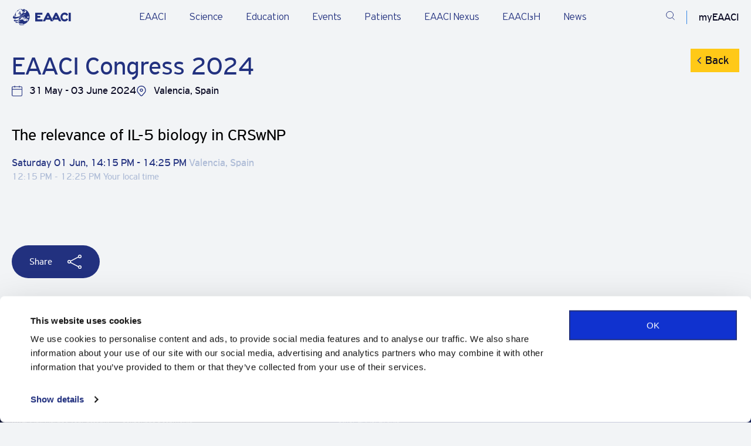

--- FILE ---
content_type: text/html; charset=UTF-8
request_url: https://eaaci.org/agenda/eaaci-congress-2024/sessions/gsk-evolving-understanding-of-il-5-pleiotropic-effects-and-clinical-relevance-in-asthma-and-crswnp/the-relevance-of-il-5-biology-in-crswnp/
body_size: 12908
content:
<!DOCTYPE html>
<html lang="en-GB">

<head>
    <meta charset="UTF-8" />
    <meta name="viewport" content="width=device-width" />
    <meta name='robots' content='index, follow, max-image-preview:large, max-snippet:-1, max-video-preview:-1' />
	<style>img:is([sizes="auto" i], [sizes^="auto," i]) { contain-intrinsic-size: 3000px 1500px }</style>
	
	<!-- This site is optimized with the Yoast SEO plugin v25.6 - https://yoast.com/wordpress/plugins/seo/ -->
	<title>The relevance of IL-5 biology in CRSwNP - EAACI</title>
	<link rel="canonical" href="https://eaaci.org/agenda/eaaci-congress-2024/sessions/gsk-evolving-understanding-of-il-5-pleiotropic-effects-and-clinical-relevance-in-asthma-and-crswnp/the-relevance-of-il-5-biology-in-crswnp/" />
	<meta property="og:locale" content="en_GB" />
	<meta property="og:type" content="article" />
	<meta property="og:title" content="The relevance of IL-5 biology in CRSwNP - EAACI" />
	<meta property="og:url" content="https://eaaci.org/agenda/eaaci-congress-2024/sessions/gsk-evolving-understanding-of-il-5-pleiotropic-effects-and-clinical-relevance-in-asthma-and-crswnp/the-relevance-of-il-5-biology-in-crswnp/" />
	<meta property="og:site_name" content="EAACI" />
	<meta property="article:publisher" content="https://www.facebook.com/EAACI/" />
	<meta name="twitter:card" content="summary_large_image" />
	<script type="application/ld+json" class="yoast-schema-graph">{"@context":"https://schema.org","@graph":[{"@type":"WebPage","@id":"https://eaaci.org/agenda/eaaci-congress-2024/sessions/gsk-evolving-understanding-of-il-5-pleiotropic-effects-and-clinical-relevance-in-asthma-and-crswnp/the-relevance-of-il-5-biology-in-crswnp/","url":"https://eaaci.org/agenda/eaaci-congress-2024/sessions/gsk-evolving-understanding-of-il-5-pleiotropic-effects-and-clinical-relevance-in-asthma-and-crswnp/the-relevance-of-il-5-biology-in-crswnp/","name":"The relevance of IL-5 biology in CRSwNP - EAACI","isPartOf":{"@id":"https://eaaci.org/#website"},"datePublished":"2024-07-05T14:43:15+00:00","breadcrumb":{"@id":"https://eaaci.org/agenda/eaaci-congress-2024/sessions/gsk-evolving-understanding-of-il-5-pleiotropic-effects-and-clinical-relevance-in-asthma-and-crswnp/the-relevance-of-il-5-biology-in-crswnp/#breadcrumb"},"inLanguage":"en-GB","potentialAction":[{"@type":"ReadAction","target":["https://eaaci.org/agenda/eaaci-congress-2024/sessions/gsk-evolving-understanding-of-il-5-pleiotropic-effects-and-clinical-relevance-in-asthma-and-crswnp/the-relevance-of-il-5-biology-in-crswnp/"]}]},{"@type":"BreadcrumbList","@id":"https://eaaci.org/agenda/eaaci-congress-2024/sessions/gsk-evolving-understanding-of-il-5-pleiotropic-effects-and-clinical-relevance-in-asthma-and-crswnp/the-relevance-of-il-5-biology-in-crswnp/#breadcrumb","itemListElement":[{"@type":"ListItem","position":1,"name":"Home","item":"https://eaaci.org/"},{"@type":"ListItem","position":2,"name":"Sessions","item":"https://eaaci.org/agenda/%agenda_event%/sessions/"},{"@type":"ListItem","position":3,"name":"GSK &#8211; Evolving understanding of IL-5: pleiotropic effects and clinical relevance in asthma and CRSwNP​","item":"https://eaaci.org/agenda/eaaci-congress-2024/sessions/gsk-evolving-understanding-of-il-5-pleiotropic-effects-and-clinical-relevance-in-asthma-and-crswnp/"},{"@type":"ListItem","position":4,"name":"The relevance of IL-5 biology in CRSwNP"}]},{"@type":"WebSite","@id":"https://eaaci.org/#website","url":"https://eaaci.org/","name":"EAACI","description":"European Academy of Allergy &amp; Clinical Immunology","publisher":{"@id":"https://eaaci.org/#organization"},"potentialAction":[{"@type":"SearchAction","target":{"@type":"EntryPoint","urlTemplate":"https://eaaci.org/?s={search_term_string}"},"query-input":{"@type":"PropertyValueSpecification","valueRequired":true,"valueName":"search_term_string"}}],"inLanguage":"en-GB"},{"@type":"Organization","@id":"https://eaaci.org/#organization","name":"EAACI","url":"https://eaaci.org/","logo":{"@type":"ImageObject","inLanguage":"en-GB","@id":"https://eaaci.org/#/schema/logo/image/","url":"https://eaaci.org/wp-content/uploads/2022/07/EAACI-logo-horizontal.svg","contentUrl":"https://eaaci.org/wp-content/uploads/2022/07/EAACI-logo-horizontal.svg","width":1,"height":1,"caption":"EAACI"},"image":{"@id":"https://eaaci.org/#/schema/logo/image/"},"sameAs":["https://www.facebook.com/EAACI/","https://www.linkedin.com/company/eaaci/"]}]}</script>
	<!-- / Yoast SEO plugin. -->


<link rel='dns-prefetch' href='//code.jquery.com' />
<link rel='dns-prefetch' href='//cdnjs.cloudflare.com' />
<link rel='dns-prefetch' href='//maps.googleapis.com' />
<link rel='dns-prefetch' href='//cdn.plyr.io' />
<link href='https://fonts.gstatic.com' crossorigin rel='preconnect' />
<link rel='stylesheet' id='post-views-counter-frontend-css' href='https://eaaci.org/wp-content/plugins/post-views-counter/css/frontend.min.css?ver=1.5.5' type='text/css' media='all' />
<link rel='stylesheet' id='btn-button-style-css' href='https://eaaci.org/wp-content/plugins/button-block/build/view.css?ver=1.2.2' type='text/css' media='all' />
<link rel='stylesheet' id='fontAwesome-css' href='https://eaaci.org/wp-content/plugins/button-block/public/css/font-awesome.min.css?ver=6.4.2' type='text/css' media='all' />
<link rel='stylesheet' id='aos-css' href='https://eaaci.org/wp-content/plugins/button-block/public/css/aos.css?ver=3.0.0' type='text/css' media='all' />
<link rel='stylesheet' id='announcer-css-css' href='https://eaaci.org/wp-content/plugins/announcer/public/css/style.css?ver=6.1' type='text/css' media='all' />
<link rel='stylesheet' id='select2-styles-css' href='https://eaaci.org/wp-content/plugins/eaaci-agenda/public/css/select2.min.css?ver=4.1.0' type='text/css' media='all' />
<link rel='stylesheet' id='shepherd-css-css' href='https://eaaci.org/wp-content/plugins/eaaci-agenda/public/css/shepherd.css?ver=11.2.0' type='text/css' media='all' />
<link rel='stylesheet' id='eaaci-agenda-css' href='https://eaaci.org/wp-content/plugins/eaaci-agenda/public/css/eaaci-agenda-public.css?ver=1.3.6' type='text/css' media='all' />
<link rel='stylesheet' id='main-css' href='https://eaaci.org/wp-content/themes/eaaci/dist/main.min.css?ver=1761816595' type='text/css' media='all' />
<link rel='stylesheet' id='plyr-css' href='https://cdn.plyr.io/3.7.2/plyr.css?ver=1761816595' type='text/css' media='all' />
<script type="text/javascript" src="https://code.jquery.com/jquery-3.6.3.min.js" id="jquery-js"></script>
<script type="text/javascript" src="https://eaaci.org/wp-content/plugins/announcer/public/js/script.js?ver=6.1" id="announcer-js-js"></script>
<script type="text/javascript" src="https://eaaci.org/wp-content/plugins/eaaci-agenda/public/js/select2.min.js?ver=4.1.0" id="select2-script-js"></script>
<script type="text/javascript" src="https://eaaci.org/wp-content/plugins/eaaci-agenda/public/js/shepherd.min.js?ver=1.3.6" id="shepherd-js-js"></script>
<script type="text/javascript" src="https://eaaci.org/wp-content/plugins/eaaci-agenda/public/js/eaaci-agenda-public.js?ver=1.3.6" id="eaaci-agenda-js"></script>
<link rel="alternate" title="oEmbed (JSON)" type="application/json+oembed" href="https://eaaci.org/wp-json/oembed/1.0/embed?url=https%3A%2F%2Feaaci.org%2Fagenda%2Feaaci-congress-2024%2Fsessions%2Fgsk-evolving-understanding-of-il-5-pleiotropic-effects-and-clinical-relevance-in-asthma-and-crswnp%2Fthe-relevance-of-il-5-biology-in-crswnp%2F" />
<link rel="alternate" title="oEmbed (XML)" type="text/xml+oembed" href="https://eaaci.org/wp-json/oembed/1.0/embed?url=https%3A%2F%2Feaaci.org%2Fagenda%2Feaaci-congress-2024%2Fsessions%2Fgsk-evolving-understanding-of-il-5-pleiotropic-effects-and-clinical-relevance-in-asthma-and-crswnp%2Fthe-relevance-of-il-5-biology-in-crswnp%2F&#038;format=xml" />
<link rel="icon" href="https://eaaci.org/wp-content/uploads/2022/09/cropped-favicon-32x32.png" sizes="32x32" />
<link rel="icon" href="https://eaaci.org/wp-content/uploads/2022/09/cropped-favicon-192x192.png" sizes="192x192" />
<link rel="apple-touch-icon" href="https://eaaci.org/wp-content/uploads/2022/09/cropped-favicon-180x180.png" />
<meta name="msapplication-TileImage" content="https://eaaci.org/wp-content/uploads/2022/09/cropped-favicon-270x270.png" />

    <script>
window.dataLayer = window.dataLayer || [];
</script>
<!-- Google Tag Manager -->
<script>(function(w,d,s,l,i){w[l]=w[l]||[];w[l].push({'gtm.start':
new Date().getTime(),event:'gtm.js'});var f=d.getElementsByTagName(s)[0],
j=d.createElement(s),dl=l!='dataLayer'?'&l='+l:'';j.async=true;j.src=
'https://www.googletagmanager.com/gtm.js?id='+i+dl;f.parentNode.insertBefore(j,f);
})(window,document,'script','dataLayer','GTM-5L46PPF2');</script>
<!-- End Google Tag Manager -->
</head>


<body class="wp-singular agenda-session-template-default single single-agenda-session postid-2066171 wp-theme-eaaci single-sub-page">

    <!-- Google Tag Manager (noscript) -->
<noscript><iframe src="https://www.googletagmanager.com/ns.html?id=GTM-5L46PPF2"
height="0" width="0" style="display:none;visibility:hidden"></iframe></noscript>
<!-- End Google Tag Manager (noscript) -->
    
<header class="header header--light">
    
    
    <div class="menu_item_line" ></div>

    <div class="container">
        <div class="row justify-content-between">
            <div class="col-lg-1 col-xl-2 col-6 logo-wrapper">
                <!-- Desktop logos -->
                                    <a href="https://eaaci.org" class="logo logo-dark align-content-center" title="EAACI logo dark">
                        <img src="https://eaaci.org/wp-content/uploads/2025/05/header-logo.svg" width="108" height="30" alt="EAACI logo dark">
                    </a>
                
                                    <a href="https://eaaci.org" class="logo logo-light align-content-center" title="EAACI logo light">
                        <img src="https://eaaci.org/wp-content/uploads/2025/05/logo-dark.svg" width="108" height="30" alt="EAACI logo light">
                    </a>
                
                <!-- Mobile logos -->
                                    <a href="https://eaaci.org" class="logo logo-mobile-dark align-content-center" title="EAACI logo mobile dark">
                        <img src="https://eaaci.org/wp-content/uploads/2025/05/header-logo.svg" width="108" height="30" alt="EAACI logo mobile dark">
                    </a>
                
                                    <a href="https://eaaci.org" class="logo logo-mobile-light align-content-center" title="EAACI logo mobile light">
                        <img src="https://eaaci.org/wp-content/uploads/2025/05/logo-dark.svg" width="108" height="30" alt="EAACI logo mobile light">
                    </a>
                            </div>


            <!-- Ostatak menija i ikonica ide dalje, bez promena -->
                            <div class="main-menu-wrapper js-mobile-menu">
                    <ul class="main-menu js-mobile-submenu">
                                                    <li class="js-menu p3 has_submenu">
                                <div class="js-show-submenu js-show-mobile-submenu">
                                    <a href="https://eaaci.org/about-eaaci/" target="_self" class="main-menu__item">
                                        EAACI                                    </a>
                                </div>

                                                                    <div class="submenu js-submenu js-mobile-submenu-items" style="display: none;">
                                        <div class="container">
                                            <div class="submenu-main__item">
                                                <a href="https://eaaci.org/about-eaaci/" target="_self">
                                                    EAACI                                                </a>
                                                <span>
                                                    <p>Learn about what we do and who we work with, our leadership, governance, and advocacy efforts.</p>
                                                </span>
                                            </div>

                                            <ul class="submenu-list">
                                                                                                    <li class="submenu-list__item" data-submenu='false'>
                                                        <a href="https://eaaci.org/about-eaaci/" target="_self" class="p3">
                                                            About Us                                                                                                                    </a>

                                                                                                            </li>
                                                                                                    <li class="submenu-list__item has-submenu" data-submenu='[{"submenu_subitem":{"title":"EAACI Executive Committee","url":"https:\/\/eaaci.org\/leadership-organisation\/executive-committee\/","target":""}},{"submenu_subitem":{"title":"EAACI Headquarters ","url":"https:\/\/eaaci.org\/leadership-organisation\/team\/","target":""}},{"submenu_subitem":{"title":"Sections, Interest Groups, Working Groups","url":"https:\/\/eaaci.org\/professionals\/groups\/","target":""}},{"submenu_subitem":{"title":"Task Forces","url":"https:\/\/eaaci.org\/science\/task-forces\/","target":""}},{"submenu_subitem":{"title":"Committees","url":"https:\/\/eaaci.org\/leadership-organisation\/committees\/","target":""}}]'>
                                                        <a href="https://eaaci.org/about-eaaci/leadership-organisation/" target="_self" class="p3">
                                                            Leadership & Organisation                                                                                                                            <span class="submenu-arrow"></span>
                                                                                                                    </a>

                                                                                                                    <ul class="submenu-subitems" style="display: none;"></ul>
                                                                                                            </li>
                                                                                                    <li class="submenu-list__item" data-submenu='false'>
                                                        <a href="https://eaaci.org/about-eaaci/governance/" target="_self" class="p3">
                                                            Governance                                                                                                                    </a>

                                                                                                            </li>
                                                                                                    <li class="submenu-list__item" data-submenu='false'>
                                                        <a href="https://my.eaaci.org/" target="_blank" class="p3">
                                                            myEAACI: Manage your account                                                                                                                    </a>

                                                                                                            </li>
                                                                                                    <li class="submenu-list__item" data-submenu='false'>
                                                        <a href="https://eaaci.org/about-eaaci/membership/" target="_self" class="p3">
                                                            Become a member                                                                                                                    </a>

                                                                                                            </li>
                                                                                                    <li class="submenu-list__item" data-submenu='false'>
                                                        <a href="https://eaaci.org/about-eaaci/external-partners/" target="_self" class="p3">
                                                            External Partners                                                                                                                    </a>

                                                                                                            </li>
                                                                                                    <li class="submenu-list__item" data-submenu='false'>
                                                        <a href="https://eaaci.org/about-eaaci/advocacy/" target="_self" class="p3">
                                                            Advocacy                                                                                                                    </a>

                                                                                                            </li>
                                                                                                    <li class="submenu-list__item has-submenu" data-submenu='[{"submenu_subitem":""}]'>
                                                        <a href="https://eaaci.org/eaaci_quality_centre/" target="_self" class="p3">
                                                            EAACI Quality Centres                                                                                                                            <span class="submenu-arrow"></span>
                                                                                                                    </a>

                                                                                                                    <ul class="submenu-subitems" style="display: none;"></ul>
                                                                                                            </li>
                                                                                                    <li class="submenu-list__item" data-submenu='false'>
                                                        <a href="/job-center/" target="_self" class="p3">
                                                            EAACI Job Center                                                                                                                    </a>

                                                                                                            </li>
                                                                                            </ul>

                                            <div class="submenu-subitems-desktop"></div>
                                        </div>
                                    </div>
                                                            </li>
                                                    <li class="js-menu p3 has_submenu">
                                <div class="js-show-submenu js-show-mobile-submenu">
                                    <a href="https://eaaci.org/science/" target="_self" class="main-menu__item">
                                        Science                                    </a>
                                </div>

                                                                    <div class="submenu js-submenu js-mobile-submenu-items" style="display: none;">
                                        <div class="container">
                                            <div class="submenu-main__item">
                                                <a href="https://eaaci.org/science/" target="_self">
                                                    Science                                                </a>
                                                <span>
                                                    <p>Explore cutting-edge research, publications, and initiatives advancing allergy, asthma, and immunology.</p>
                                                </span>
                                            </div>

                                            <ul class="submenu-list">
                                                                                                    <li class="submenu-list__item" data-submenu='false'>
                                                        <a href="https://eaaci.org/about-eaaci/programmes-awards/" target="_self" class="p3">
                                                            Programmes and Awards                                                                                                                    </a>

                                                                                                            </li>
                                                                                                    <li class="submenu-list__item" data-submenu='false'>
                                                        <a href="https://eaaci.org/science/journals/" target="_self" class="p3">
                                                            EAACI Journals                                                                                                                    </a>

                                                                                                            </li>
                                                                                                    <li class="submenu-list__item" data-submenu='false'>
                                                        <a href="https://eaaci.org/science/task-forces/" target="_self" class="p3">
                                                            Task Forces                                                                                                                    </a>

                                                                                                            </li>
                                                                                                    <li class="submenu-list__item" data-submenu='false'>
                                                        <a href="https://eaaci.org/science/consensus-documents/" target="_self" class="p3">
                                                            Consensus Documents                                                                                                                    </a>

                                                                                                            </li>
                                                                                                    <li class="submenu-list__item" data-submenu='false'>
                                                        <a href="https://eaaci.org/science/guidelines-position-papers/" target="_self" class="p3">
                                                            Guidelines and Position Papers                                                                                                                    </a>

                                                                                                            </li>
                                                                                                    <li class="submenu-list__item" data-submenu='false'>
                                                        <a href="https://eaaci.org/science/books/" target="_self" class="p3">
                                                            Books                                                                                                                    </a>

                                                                                                            </li>
                                                                                                    <li class="submenu-list__item" data-submenu='false'>
                                                        <a href="https://eaaci.org/science/fellowships/" target="_self" class="p3">
                                                            Fellowships                                                                                                                    </a>

                                                                                                            </li>
                                                                                            </ul>

                                            <div class="submenu-subitems-desktop"></div>
                                        </div>
                                    </div>
                                                            </li>
                                                    <li class="js-menu p3 has_submenu">
                                <div class="js-show-submenu js-show-mobile-submenu">
                                    <a href="https://eaaci.org/education/" target="_self" class="main-menu__item">
                                        Education                                    </a>
                                </div>

                                                                    <div class="submenu js-submenu js-mobile-submenu-items" style="display: none;">
                                        <div class="container">
                                            <div class="submenu-main__item">
                                                <a href="https://eaaci.org/education/" target="_self">
                                                    Education                                                </a>
                                                <span>
                                                    <p>Stay informed with comprehensive educational resources and opportunities for career advancement.</p>
                                                </span>
                                            </div>

                                            <ul class="submenu-list">
                                                                                                    <li class="submenu-list__item" data-submenu='false'>
                                                        <a href="https://eaaci.org/education/eaaci-uems-knowledge-exam/" target="_self" class="p3">
                                                            EAACI Knowledge-UEMS Exam                                                                                                                    </a>

                                                                                                            </li>
                                                                                                    <li class="submenu-list__item" data-submenu='false'>
                                                        <a href="/allergy-college" target="_self" class="p3">
                                                            EAACI Allergy College                                                                                                                    </a>

                                                                                                            </li>
                                                                                                    <li class="submenu-list__item" data-submenu='false'>
                                                        <a href="/speakers-support-programme/" target="_self" class="p3">
                                                            Speakers Support Programme                                                                                                                    </a>

                                                                                                            </li>
                                                                                            </ul>

                                            <div class="submenu-subitems-desktop"></div>
                                        </div>
                                    </div>
                                                            </li>
                                                    <li class="js-menu p3 has_submenu">
                                <div class="js-show-submenu js-show-mobile-submenu">
                                    <a href="https://eaaci.org/events/" target="_self" class="main-menu__item">
                                        Events                                    </a>
                                </div>

                                                                    <div class="submenu js-submenu js-mobile-submenu-items" style="display: none;">
                                        <div class="container">
                                            <div class="submenu-main__item">
                                                <a href="https://eaaci.org/events/" target="_self">
                                                    Events                                                </a>
                                                <span>
                                                    <p>Through a wide range of scientific events, EAACI provides a highly respected avenue for communication and knowledge-exchange. Find your next event.</p>
                                                </span>
                                            </div>

                                            <ul class="submenu-list">
                                                                                                    <li class="submenu-list__item" data-submenu='false'>
                                                        <a href="https://eaaci.org/events/annual-congress/" target="_self" class="p3">
                                                            Annual Congress                                                                                                                    </a>

                                                                                                            </li>
                                                                                                    <li class="submenu-list__item" data-submenu='false'>
                                                        <a href="https://eaaci.org/events/focused-meetings/" target="_self" class="p3">
                                                            Focused Meetings                                                                                                                    </a>

                                                                                                            </li>
                                                                                                    <li class="submenu-list__item" data-submenu='false'>
                                                        <a href="https://eaaci.org/events/allergy-and-winter-schools/" target="_self" class="p3">
                                                            Allergy & Winter Schools                                                                                                                    </a>

                                                                                                            </li>
                                                                                                    <li class="submenu-list__item" data-submenu='false'>
                                                        <a href="https://eaaci.org/events/other-events/" target="_self" class="p3">
                                                            Other EAACI Events                                                                                                                    </a>

                                                                                                            </li>
                                                                                                    <li class="submenu-list__item" data-submenu='false'>
                                                        <a href="https://eaaci.org/events/international-events/" target="_self" class="p3">
                                                            International Events                                                                                                                    </a>

                                                                                                            </li>
                                                                                            </ul>

                                            <div class="submenu-subitems-desktop"></div>
                                        </div>
                                    </div>
                                                            </li>
                                                    <li class="js-menu p3 has_submenu">
                                <div class="js-show-submenu js-show-mobile-submenu">
                                    <a href="/patients/" target="_self" class="main-menu__item">
                                        Patients                                    </a>
                                </div>

                                                                    <div class="submenu js-submenu js-mobile-submenu-items" style="display: none;">
                                        <div class="container">
                                            <div class="submenu-main__item">
                                                <a href="/patients/" target="_self">
                                                    Patients                                                </a>
                                                <span>
                                                    <p>Our community constantly works towards improving patient lives. Find resources and information dedicated to allergy and asthma patients and their families and loved ones in this section.</p>
                                                </span>
                                            </div>

                                            <ul class="submenu-list">
                                                                                                    <li class="submenu-list__item" data-submenu='false'>
                                                        <a href="https://eaaci.org/patients/patient-resources/" target="_self" class="p3">
                                                            Patient Resources                                                                                                                    </a>

                                                                                                            </li>
                                                                                                    <li class="submenu-list__item" data-submenu='false'>
                                                        <a href="https://eaaci.org/patients/patients-forum/" target="_self" class="p3">
                                                            Patient Forum                                                                                                                    </a>

                                                                                                            </li>
                                                                                                    <li class="submenu-list__item" data-submenu='false'>
                                                        <a href="https://eaaci.org/patients/patient-organisations/" target="_self" class="p3">
                                                            Patient Organisations                                                                                                                    </a>

                                                                                                            </li>
                                                                                            </ul>

                                            <div class="submenu-subitems-desktop"></div>
                                        </div>
                                    </div>
                                                            </li>
                                                    <li class="js-menu p3">
                                <div class="js-show-submenu js-show-mobile-submenu">
                                    <a href="https://nexus.eaaci.org/" target="_blank" class="main-menu__item">
                                        EAACI Nexus                                    </a>
                                </div>

                                                            </li>
                                                    <li class="js-menu p3 has_submenu">
                                <div class="js-show-submenu js-show-mobile-submenu">
                                    <a href="https://eaaci.org/eaaci3h/" target="_self" class="main-menu__item">
                                        EAACI₃H                                    </a>
                                </div>

                                                                    <div class="submenu js-submenu js-mobile-submenu-items" style="display: none;">
                                        <div class="container">
                                            <div class="submenu-main__item">
                                                <a href="https://eaaci.org/eaaci3h/" target="_self">
                                                    EAACI₃H                                                </a>
                                                <span>
                                                    <p>EAACI₃H is a groundbreaking initiative, comprising three integral hubs: the Research & Innovation Hub, the Public, Patients & Outreach Hub, and the Knowledge Hub.</p>
                                                </span>
                                            </div>

                                            <ul class="submenu-list">
                                                                                                    <li class="submenu-list__item" data-submenu='false'>
                                                        <a href="https://eaaci.org/eaaci3h/research-and-innovation-hub/" target="_self" class="p3">
                                                            Research & Innovation Hub                                                                                                                    </a>

                                                                                                            </li>
                                                                                                    <li class="submenu-list__item" data-submenu='false'>
                                                        <a href="https://eaaci.org/eaaci3h/eaaci-public-patients-outreach-hub/" target="_self" class="p3">
                                                            Public, Patients & Outreach Hub                                                                                                                    </a>

                                                                                                            </li>
                                                                                                    <li class="submenu-list__item" data-submenu='false'>
                                                        <a href="https://eaaci.org/eaaci3h/the-knowledge-hub/" target="_self" class="p3">
                                                            EAACI Knowledge Hub                                                                                                                    </a>

                                                                                                            </li>
                                                                                            </ul>

                                            <div class="submenu-subitems-desktop"></div>
                                        </div>
                                    </div>
                                                            </li>
                                                    <li class="js-menu p3 has_submenu">
                                <div class="js-show-submenu js-show-mobile-submenu">
                                    <a href="https://eaaci.org/news/" target="_self" class="main-menu__item">
                                        News                                    </a>
                                </div>

                                                                    <div class="submenu js-submenu js-mobile-submenu-items" style="display: none;">
                                        <div class="container">
                                            <div class="submenu-main__item">
                                                <a href="https://eaaci.org/news/" target="_self">
                                                    News                                                </a>
                                                <span>
                                                    <p>Stay up to date with what is happening within the EAACI Family and beyond in terms of research, event updates and more.</p>
                                                </span>
                                            </div>

                                            <ul class="submenu-list">
                                                                                                    <li class="submenu-list__item" data-submenu='false'>
                                                        <a href="https://eaaci.org/news/" target="_self" class="p3">
                                                            In the spotlight                                                                                                                    </a>

                                                                                                            </li>
                                                                                                    <li class="submenu-list__item" data-submenu='false'>
                                                        <a href="https://eaaci.org/about-eaaci/press-releases/" target="_self" class="p3">
                                                            Press                                                                                                                    </a>

                                                                                                            </li>
                                                                                                    <li class="submenu-list__item" data-submenu='false'>
                                                        <a href="https://eaaci.org/about-eaaci/press-regulations/" target="_self" class="p3">
                                                            Press Regulations                                                                                                                    </a>

                                                                                                            </li>
                                                                                            </ul>

                                            <div class="submenu-subitems-desktop"></div>
                                        </div>
                                    </div>
                                                            </li>
                                            </ul>

                    
                        <a href="https://eaaci.org/about-eaaci/membership/" class="button_new mobile" target="">
                            <span class="button-circle"></span>
                            <span class="button-text">
                                <span>Become a Member</span>
                                <span class="button-circle-second"></span>
                        </a>
                                    </div>
            
            <div class="header-icon">
                                    <a href="https://eaaci.org/search-page/" class="header-icon__item dark-search justify-content-center align-content-center" title="Search">
                        <svg width="24" height="24" viewBox="0 0 24 24" fill="none" xmlns="http://www.w3.org/2000/svg">
<path d="M20.3727 9.56248C20.3727 14.4191 16.3742 18.375 11.4184 18.375C6.46264 18.375 2.46411 14.4191 2.46411 9.56248C2.46411 4.70585 6.46264 0.75 11.4184 0.75C16.3742 0.75 20.3727 4.70585 20.3727 9.56248Z" stroke="#fff" stroke-width="1.5" stroke-linecap="round" stroke-linejoin="round"/>
<path d="M22.8809 21.619L17.886 16.6971" stroke="#fff" stroke-width="1.5" stroke-linecap="square" stroke-linejoin="round"/>
</svg>
                    </a>
                    <a href="https://eaaci.org/search-page/" class="header-icon__item light-search justify-content-center align-content-center" title="Search">
                        <svg width="24" height="24" viewBox="0 0 24 24" fill="none" xmlns="http://www.w3.org/2000/svg">
<path d="M20.3727 9.56248C20.3727 14.4191 16.3742 18.375 11.4184 18.375C6.46264 18.375 2.46411 14.4191 2.46411 9.56248C2.46411 4.70585 6.46264 0.75 11.4184 0.75C16.3742 0.75 20.3727 4.70585 20.3727 9.56248Z" stroke="#22317F" stroke-width="1.5" stroke-linecap="round" stroke-linejoin="round"/>
<path d="M22.8809 21.619L17.886 16.6971" stroke="#22317F" stroke-width="1.5" stroke-linecap="square" stroke-linejoin="round"/>
</svg>
                    </a>
                
                                    <span class="header-icon__item header-icon__account account-menu justify-content-center align-content-center js-account">
                        myEAACI
                        <div class="account-menu__block">
                            <div class="account-menu__wrapper">
                                <div class="account-menu__name text--color--primary">
                                                                            <h4>Welcome</h4>
                                                                    </div>
                                <div class="account-menu__list-wrapper">
                                    <ul class="account-menu__list">
                                                                                    <li><a id="login-submit" class="js--login p3">Log in</a></li>
                                        
                                                                                    <li>
                                                <a href="https://my.eaaci.org/" target="_blank" class="p3">
                                                    MyEAACI Portal                                                </a>
                                            </li>
                                                                                    <li>
                                                <a href="https://my.eaaci.org/profile/membership/" target="_self" class="p3">
                                                    My Membership                                                </a>
                                            </li>
                                                                            </ul>
                                </div>
                            </div>
                        </div>
                    </span>
                
                <div href="#" class="header-icon__item mobile-button js-menu-btn d-flex justify-content-center align-content-center">
                    <svg class="open open-dark js-open" width="24" height="25" viewBox="0 0 24 25" fill="none" xmlns="http://www.w3.org/2000/svg">
                        <line y1="3.20239" x2="24" y2="3.20239" stroke="#fff" />
                        <line y1="12.2424" x2="24" y2="12.2424" stroke="#fff" />
                        <line y1="22.0979" x2="24" y2="22.0979" stroke="#fff" />
                    </svg>

                    <svg class="open open-light js-open" width="24" height="25" viewBox="0 0 24 25" fill="none" xmlns="http://www.w3.org/2000/svg">
                        <line y1="3.20239" x2="24" y2="3.20239" stroke="#22317F" />
                        <line y1="12.2424" x2="24" y2="12.2424" stroke="#22317F" />
                        <line y1="22.0979" x2="24" y2="22.0979" stroke="#22317F" />
                    </svg>
                    <svg class="close close-dark js-close" width="22" height="22" viewBox="0 0 22 22" fill="none" xmlns="http://www.w3.org/2000/svg">
                        <path d="M1.58948 20.3858L20.7895 1.18579" stroke="#fff" stroke-width="1.5" stroke-linecap="square" stroke-linejoin="round" />
                        <path d="M20.7895 20.3858L1.58948 1.18579" stroke="#fff" stroke-width="1.5" stroke-linecap="square" stroke-linejoin="round" />
                    </svg>
                    <svg class="close close-light js-close" width="22" height="22" viewBox="0 0 22 22" fill="none" xmlns="http://www.w3.org/2000/svg">
                        <path d="M1.58948 20.3858L20.7895 1.18579" stroke="#22317F" stroke-width="1.5" stroke-linecap="square" stroke-linejoin="round" />
                        <path d="M20.7895 20.3858L1.58948 1.18579" stroke="#22317F" stroke-width="1.5" stroke-linecap="square" stroke-linejoin="round" />
                    </svg>
                </div>
            </div>
        </div>
    </div>
</header>

<div class="header-blur-overlay"></div>
    <main>
    <section class="section single-wrapper agenda-archive-wrapper agenda-single-session-wrap">
        <div class="container">
            <div class="row content">
<!--                <div class="col-lg-3 col-md-12">-->
<!--                    <div class="content-sidebar-wrapper">-->
<!--                        --><!--                    </div>-->
<!--                </div>-->
                <div class="col-md-12">
                    <div class="breadcrumbs-wrapper">
                        <ul class="breadcrumbs"><li class="breadcrumbs-item"><a href="https://eaaci.org" class="p4 text--color--primary" rel="nofollow">Home</a></li><li class="breadcrumbs-item"><a href="/agenda" class="p4 text--color--primary">Agenda</a></li><li class="breadcrumbs-item"><a href="https://eaaci.org/agenda/eaaci-congress-2024/" class="p4 text--color--primary">EAACI Congress 2024</a></li><li class="breadcrumbs-item"><a href="https://eaaci.org/agenda/eaaci-congress-2024/sessions/gsk-evolving-understanding-of-il-5-pleiotropic-effects-and-clinical-relevance-in-asthma-and-crswnp/the-relevance-of-il-5-biology-in-crswnp/" class="p4 text--color--primary">The relevance of IL-5 biology in CRSwNP</a></li></ul>                    </div>
                    <div class="content-title">
                        <div class="title-wrap">
                            <h1 class="h4 text--color--primary agenda-event-title">
                                EAACI Congress 2024                            </h1>

                            
                                                            <a class="agenda-back-btn" href="https://eaaci.org/agenda/eaaci-congress-2024/">Back</a>
                            
                        </div>
                        <div class="event-meta">
                            <span class="event_duration">31 May - 03 June 2024</span>
                            <span class="event_location">Valencia, Spain</span>
                        </div>
                    </div>
                    <div class="content-description-wrapper">

                        <div class="content-description">

                            <div class="agenda-session-single">

                                <h2 class="session-title">
                                    The relevance of IL-5 biology in CRSwNP                                </h2>

                                
                                        <div class="session-dates">
                                            Saturday 01 Jun, 14:15 PM                                            -
                                            14:25 PM                                            <span class="timezone">Valencia, Spain</span>
                                            <br>
                                            <span class="local-times"
                                                  data-start_utc="2024-06-01T12:15:00.000Z"
                                                  data-end_utc="2024-06-01T12:25:00.000Z"></span>
                                        </div>

                                        <div class="session_terms">

                                            
                                            
                                            
                                                                                    </div>

                                        
                                        
                                        
                                        
                                        
                                                                                    

                                        
                                        
                            </div>

                        </div>

                    </div>
                </div>
            </div>

            <div class="share-btn-wrap">
                <button class="button--bg button--share js-copy share-button" type="button" data-link="https://eaaci.org/agenda/eaaci-congress-2024/sessions/gsk-evolving-understanding-of-il-5-pleiotropic-effects-and-clinical-relevance-in-asthma-and-crswnp/the-relevance-of-il-5-biology-in-crswnp/" data-title="The relevance of IL-5 biology in CRSwNP">
                    <span>Share</span>
                </button>
            </div>

            <div class="share-popup">
                <div class="popup-header">
                    <h3 class="dialog-title">Share this pen</h3>
                    <button class="close-button"></button>
                </div>
                <div class="targets">
                    <a class="share-post-button facebook" href="https://www.facebook.com/sharer/sharer.php?u=https://eaaci.org/agenda/eaaci-congress-2024/sessions/gsk-evolving-understanding-of-il-5-pleiotropic-effects-and-clinical-relevance-in-asthma-and-crswnp/the-relevance-of-il-5-biology-in-crswnp/&t=The relevance of IL-5 biology in CRSwNP" target="_blank" title="facebook">
                        <div class="facebook-icon share-button-icon"></div>
                        <div class="share-post-button-label">Facebook</div>
                    </a>

                    <a class="share-post-button twitter" href="http://twitter.com/share?text=The relevance of IL-5 biology in CRSwNP&url=https://eaaci.org/agenda/eaaci-congress-2024/sessions/gsk-evolving-understanding-of-il-5-pleiotropic-effects-and-clinical-relevance-in-asthma-and-crswnp/the-relevance-of-il-5-biology-in-crswnp/" target="_blank">
                        <div class="twitter-icon share-button-icon"></div>
                        <div class="share-post-button-label">Twitter</div>
                    </a>

                    <a class="share-post-button linkedin" href="https://www.linkedin.com/shareArticle?mini=false&url=https://eaaci.org/agenda/eaaci-congress-2024/sessions/gsk-evolving-understanding-of-il-5-pleiotropic-effects-and-clinical-relevance-in-asthma-and-crswnp/the-relevance-of-il-5-biology-in-crswnp/&title=The relevance of IL-5 biology in CRSwNP" target="_blank" title="linkedin">
                        <div class="linkedin-icon share-button-icon"></div>
                        <div class="share-post-button-label">LinkedIn</div>
                    </a>

                    <a class="share-post-button email" href="mailto:?subject=I wanted you to see this post&amp;body=Check out this post https://eaaci.org/agenda/eaaci-congress-2024/sessions/gsk-evolving-understanding-of-il-5-pleiotropic-effects-and-clinical-relevance-in-asthma-and-crswnp/the-relevance-of-il-5-biology-in-crswnp/." target="_blank" title="email">
                        <div class="email-icon share-button-icon"></div>
                        <div class="share-post-button-label">Email</div>
                    </a>
                </div>
                <div class="link">
                    <div class="pen-url">https://eaaci.org/agenda/eaaci-congress-2024/sessions/gsk-evolving-understanding-of-il-5-pleiotropic-effects-and-clinical-relevance-in-asthma-and-crswnp/the-relevance-of-il-5-biology-in-crswnp/</div>
                    <button class="copy-link">Copy Link</button>
                </div>
                <div class="successful-copying">Link was copied!</div>
            </div>

        </div>

        <div id="abstractsModal" class="agenda-modal">
            <div class="modal-content">
                <span class="close">&times;</span>
                <div id="modalContent"></div>
            </div>
        </div>

        <script>
            (function($){

                $(function(){

                    let localTimes = $('.local-times');
                    if(localTimes.length) {

                        let utc_start = localTimes.data('start_utc');
                        let utc_end = localTimes.data('end_utc');

                        let local_start = '';
                        let local_end = '';

                        if(utc_start && utc_end) {

                            local_start = new Date(utc_start);
                            local_end = new Date(utc_end);

                            let local_start_day = local_start.toLocaleDateString('en-GB', {weekday: 'long', month: "short", day:
                                    '2-digit' }).replace(',','');
                            let local_end_day = local_start.toLocaleDateString('en-GB', {weekday: 'long', month:
                                    "short", day:
                                    'numeric' }).replace(',','');

                            //let local_date
                            let local_from_time = formatAMPM(local_start);
                            let local_to_time = formatAMPM(local_end);


                            let tStr = local_from_time + ' - ' + local_to_time;
                                tStr += ' <em>Your local time</em>';
                            localTimes.html(tStr);

                        }

                    }

                    function formatAMPM(date) {
                        let hours = date.getHours();
                        let minutes = date.getMinutes();
                        let ampm = hours >= 12 ? 'PM' : 'AM';
                        // hours = hours % 12;
                        // hours = hours ? hours : 12;
                        hours = hours < 10 ? '0'+hours : hours;
                        minutes = minutes < 10 ? '0'+minutes : minutes;
                        return hours + ':' + minutes + ' ' + ampm;
                    }

                    const abstractsModal = $('#abstractsModal');
                    const modalContent = abstractsModal.find('#modalContent');
                    const modalClose = abstractsModal.find('span.close');

                    $('.abstract-btn, .abstract-btn-below').on('click', function(e) {

                        e.preventDefault();

                        modalContent.html('');
                        let html = '';

                        let abstractContent = JSON.parse( atob( $(this).data('content') ) );

                        if( abstractContent ) {

                            let title = abstractContent.title ?? '';

                            html += '<h3 class="abstract-title">'+title+'</h3>';

                            if(abstractContent.authorsString) {

                                html += '<div class="abstract-authors-string">';

                                    html += abstractContent.authorsString;

                                html += '</div>';

                            } else {

                                html += '<div class="abstract-authors">';
                                $.each(abstractContent.authors, function(idx, author){
                                    if(idx === 0) {
                                        html += '<span class="author-item first-author">';
                                    } else {
                                        html += ', <span class="author-item">';
                                    }
                                    html += author.firstName + ' ' + author.lastName;
                                    html += '</span>';
                                })
                                html += '</div>';

                            }


                            html += '<div class="abstract-content">';

                            $.each(abstractContent.sections, function(idx, section){

                                if(section.title.includes('JM Case Reports session')) {
                                    return true;
                                }

                                html += '<div class="abstract-section">';

                                    html += '<h3 class="abstract-section-title">'+section.title+'</h3>';
                                    html += '<div class="abstract-section-content">'+section.content+'</div>';

                                html += '</div>';

                            });

                            html += '</div>';


                        }//ENDIF

                        modalContent.html(html);

                        abstractsModal.fadeIn('fast');

                    });

                    modalClose.on('click', function(){
                        abstractsModal.fadeOut('fast', function(){
                            modalContent.html('');
                        });
                    });

                    $('.agenda-modal').click(function(event){
                        if ($(event.target).hasClass('agenda-modal')) {
                            abstractsModal.hide();
                        }
                    });

                    $(document).keydown(function(event){
                        if (event.key === 'Escape') {
                            abstractsModal.hide();
                        }
                    });

                });

            })(jQuery);
        </script>

    </section>







</main>


<footer class="footer">
	<!-- <img class="footer_bg" src=" https://eaaci.org/wp-content/themes/eaaci/assets/image/footer-bg.jpg"> -->
	<div id="vanta-bg" style="width: 100%; height: 100%;position:absolute"></div>

		
	<div class="container">
		<div class="footer-wrapper">
							<ul class="footer-nav">

											<li class="footer-nav__item js-items">
							<div class="footer-menu__title">
								<h5 class="js-dropdown">
									<a href="https://eaaci.org/about-eaaci/" target="">
										EAACI									</a>
								</h5>

							</div>

															<ul class="footer-menu p1 js-show-items">
																			<li>
											<a href="https://eaaci.org/about-eaaci/" target="">About Us</a>
										</li>
																			<li>
											<a href="https://eaaci.org/about-eaaci/leadership-organisation/" target="">Leadership & Organisation</a>
										</li>
																			<li>
											<a href="https://eaaci.org/about-eaaci/governance/" target="">Governance</a>
										</li>
																			<li>
											<a href="https://my.eaaci.org/" target="_blank">myEAACI: Manage your account</a>
										</li>
																			<li>
											<a href="https://eaaci.org/about-eaaci/membership/" target="">Become a member</a>
										</li>
																			<li>
											<a href="https://eaaci.org/about-eaaci/external-partners/" target="">External Partners</a>
										</li>
																			<li>
											<a href="https://eaaci.org/about-eaaci/advocacy/" target="">Advocacy</a>
										</li>
																			<li>
											<a href="https://eaaci.org/eaaci_quality_centre/" target="">EAACI Quality Centres</a>
										</li>
																			<li>
											<a href="/job-center/" target="">EAACI Job Center</a>
										</li>
																	</ul>
													</li>
											<li class="footer-nav__item js-items">
							<div class="footer-menu__title">
								<h5 class="js-dropdown">
									<a href="https://eaaci.org/science/" target="">
										Science									</a>
								</h5>

							</div>

															<ul class="footer-menu p1 js-show-items">
																			<li>
											<a href="https://eaaci.org/about-eaaci/programmes-awards/" target="">Programmes and Awards</a>
										</li>
																			<li>
											<a href="https://eaaci.org/science/journals/" target="">EAACI Journals</a>
										</li>
																			<li>
											<a href="https://eaaci.org/science/task-forces/" target="">Task Forces</a>
										</li>
																			<li>
											<a href="https://eaaci.org/science/consensus-documents/" target="">Consensus Documents</a>
										</li>
																			<li>
											<a href="https://eaaci.org/science/guidelines-position-papers/" target="">Guidelines and Position Papers</a>
										</li>
																			<li>
											<a href="https://eaaci.org/science/books/" target="">Books</a>
										</li>
																			<li>
											<a href="https://eaaci.org/science/fellowships/" target="">Fellowships</a>
										</li>
																	</ul>
													</li>
											<li class="footer-nav__item js-items">
							<div class="footer-menu__title">
								<h5 class="js-dropdown">
									<a href="https://eaaci.org/education/" target="">
										Education									</a>
								</h5>

							</div>

															<ul class="footer-menu p1 js-show-items">
																			<li>
											<a href="https://eaaci.org/education/eaaci-uems-knowledge-exam/" target="">EAACI Knowledge-UEMS Exam</a>
										</li>
																			<li>
											<a href="/allergy-college" target="">EAACI Allergy College</a>
										</li>
																			<li>
											<a href="/speakers-support-programme/" target="">Speakers Support Programme</a>
										</li>
																	</ul>
													</li>
											<li class="footer-nav__item js-items">
							<div class="footer-menu__title">
								<h5 class="js-dropdown">
									<a href="https://eaaci.org/events/" target="">
										Events									</a>
								</h5>

							</div>

															<ul class="footer-menu p1 js-show-items">
																			<li>
											<a href="https://eaaci.org/events/annual-congress/" target="">Annual Congress</a>
										</li>
																			<li>
											<a href="https://eaaci.org/events/focused-meetings/" target="">Focused Meetings</a>
										</li>
																			<li>
											<a href="https://eaaci.org/events/allergy-and-winter-schools/" target="">Allergy & Winter Schools</a>
										</li>
																			<li>
											<a href="https://eaaci.org/events/other-events/" target="">Other EAACI Events</a>
										</li>
																			<li>
											<a href="https://eaaci.org/events/international-events/" target="">International Events</a>
										</li>
																	</ul>
													</li>
											<li class="footer-nav__item js-items">
							<div class="footer-menu__title">
								<h5 class="js-dropdown">
									<a href="/patients/" target="">
										Patients									</a>
								</h5>

							</div>

															<ul class="footer-menu p1 js-show-items">
																			<li>
											<a href="https://eaaci.org/patients/patient-resources/" target="">Patient Resources</a>
										</li>
																			<li>
											<a href="https://eaaci.org/patients/patients-forum/" target="">Patient Forum</a>
										</li>
																			<li>
											<a href="https://eaaci.org/patients/patient-organisations/" target="">Patient Organisations</a>
										</li>
																	</ul>
													</li>
											<li class="footer-nav__item js-items">
							<div class="footer-menu__title">
								<h5 class="js-dropdown">
									<a href="https://nexus.eaaci.org/" target="_blank">
										EAACI Nexus									</a>
								</h5>

							</div>

													</li>
											<li class="footer-nav__item js-items">
							<div class="footer-menu__title">
								<h5 class="js-dropdown">
									<a href="https://eaaci.org/eaaci3h/" target="">
										EAACI₃H									</a>
								</h5>

							</div>

															<ul class="footer-menu p1 js-show-items">
																			<li>
											<a href="https://eaaci.org/eaaci3h/research-and-innovation-hub/" target="">Research & Innovation Hub</a>
										</li>
																			<li>
											<a href="https://eaaci.org/eaaci3h/eaaci-public-patients-outreach-hub/" target="">Public, Patients & Outreach Hub</a>
										</li>
																			<li>
											<a href="https://eaaci.org/eaaci3h/the-knowledge-hub/" target="">EAACI Knowledge Hub</a>
										</li>
																	</ul>
													</li>
											<li class="footer-nav__item js-items">
							<div class="footer-menu__title">
								<h5 class="js-dropdown">
									<a href="https://eaaci.org/news/" target="">
										News									</a>
								</h5>

							</div>

															<ul class="footer-menu p1 js-show-items">
																			<li>
											<a href="https://eaaci.org/news/" target="">In the spotlight</a>
										</li>
																			<li>
											<a href="https://eaaci.org/about-eaaci/press-releases/" target="">Press</a>
										</li>
																			<li>
											<a href="https://eaaci.org/about-eaaci/press-regulations/" target="">Press Regulations</a>
										</li>
																	</ul>
													</li>
									</ul>
			
			<div class="footer-bottom-wrapper">
									<ul class="footer-social">
													<li>
																	<a href="https://www.facebook.com/EAACI" target="_blank" title="social link">
										<img height="18" width="18" src="https://eaaci.org/wp-content/uploads/2025/05/facebook-new.svg" alt="social media icon">
									</a>
															</li>
													<li>
																	<a href="https://twitter.com/EAACI_HQ" target="_blank" title="social link">
										<img height="18" width="18" src="https://eaaci.org/wp-content/uploads/2025/05/x-new.svg" alt="social media icon">
									</a>
															</li>
													<li>
																	<a href="http://www.youtube.com/user/EAACIHeadquarters" target="_blank" title="social link">
										<img height="18" width="18" src="https://eaaci.org/wp-content/uploads/2025/05/youtube-new.svg" alt="social media icon">
									</a>
															</li>
													<li>
																	<a href="http://www.linkedin.com/company/european-academy-of-allergy-and-clinical-immunology---eaaci" target="_blank" title="social link">
										<img height="18" width="18" src="https://eaaci.org/wp-content/uploads/2025/05/linkedin-new.svg" alt="social media icon">
									</a>
															</li>
													<li>
																	<a href="http://instagram.com/eaacihq" target="_blank" title="social link">
										<img height="18" width="18" src="https://eaaci.org/wp-content/uploads/2025/05/instagram-new.svg" alt="social media icon">
									</a>
															</li>
											</ul>
								<div class="footer-bottom">
					<div class="footer-bottom__copy p1">
						Copyright © 2025 EAACI All rights reserved.
					</div>
											<!-- <div class="footer-bottom__copy p1"> -->
						<!-- Copyright © 2023 EAACI All rights reserved. -->
						<!-- </div> -->
																<ul class="footer-bottom__list">
															<li class="footer-bottom__item">
									<a href="https://eaaci.org/contact/" target="" class="p1">
										Contact									</a>
								</li>
															<li class="footer-bottom__item">
									<a href="/privacy/" target="" class="p1">
										Privacy									</a>
								</li>
															<li class="footer-bottom__item">
									<a href="https://eaaci.org/general-terms-and-conditions/" target="" class="p1">
										Terms and Conditions									</a>
								</li>
													</ul>
					

				</div>

				<!-- 					<div class="footer-bottom__logo">
						<img width="90" height="25" src="https://eaaci.org/wp-content/uploads/2025/05/header-logo.svg" alt="Footer logotype">
					</div>
				 -->

			</div>

		</div>
	</div>

						
								
								
								
								
								
								
								
								
								
								
								
								
						
	<script>
		function f() {}
	</script>

</footer>

<script type="speculationrules">
{"prefetch":[{"source":"document","where":{"and":[{"href_matches":"\/*"},{"not":{"href_matches":["\/wp-*.php","\/wp-admin\/*","\/wp-content\/uploads\/*","\/wp-content\/*","\/wp-content\/plugins\/*","\/wp-content\/themes\/eaaci\/*","\/*\\?(.+)"]}},{"not":{"selector_matches":"a[rel~=\"nofollow\"]"}},{"not":{"selector_matches":".no-prefetch, .no-prefetch a"}}]},"eagerness":"conservative"}]}
</script>
<script type="text/javascript" src="https://eaaci.org/wp-content/plugins/eaaci-agenda/public/js/alpine.min.js?ver=3.12.3" id="eaaci-alpine-js"></script>
<script type="text/javascript" id="rocket-browser-checker-js-after">
/* <![CDATA[ */
"use strict";var _createClass=function(){function defineProperties(target,props){for(var i=0;i<props.length;i++){var descriptor=props[i];descriptor.enumerable=descriptor.enumerable||!1,descriptor.configurable=!0,"value"in descriptor&&(descriptor.writable=!0),Object.defineProperty(target,descriptor.key,descriptor)}}return function(Constructor,protoProps,staticProps){return protoProps&&defineProperties(Constructor.prototype,protoProps),staticProps&&defineProperties(Constructor,staticProps),Constructor}}();function _classCallCheck(instance,Constructor){if(!(instance instanceof Constructor))throw new TypeError("Cannot call a class as a function")}var RocketBrowserCompatibilityChecker=function(){function RocketBrowserCompatibilityChecker(options){_classCallCheck(this,RocketBrowserCompatibilityChecker),this.passiveSupported=!1,this._checkPassiveOption(this),this.options=!!this.passiveSupported&&options}return _createClass(RocketBrowserCompatibilityChecker,[{key:"_checkPassiveOption",value:function(self){try{var options={get passive(){return!(self.passiveSupported=!0)}};window.addEventListener("test",null,options),window.removeEventListener("test",null,options)}catch(err){self.passiveSupported=!1}}},{key:"initRequestIdleCallback",value:function(){!1 in window&&(window.requestIdleCallback=function(cb){var start=Date.now();return setTimeout(function(){cb({didTimeout:!1,timeRemaining:function(){return Math.max(0,50-(Date.now()-start))}})},1)}),!1 in window&&(window.cancelIdleCallback=function(id){return clearTimeout(id)})}},{key:"isDataSaverModeOn",value:function(){return"connection"in navigator&&!0===navigator.connection.saveData}},{key:"supportsLinkPrefetch",value:function(){var elem=document.createElement("link");return elem.relList&&elem.relList.supports&&elem.relList.supports("prefetch")&&window.IntersectionObserver&&"isIntersecting"in IntersectionObserverEntry.prototype}},{key:"isSlowConnection",value:function(){return"connection"in navigator&&"effectiveType"in navigator.connection&&("2g"===navigator.connection.effectiveType||"slow-2g"===navigator.connection.effectiveType)}}]),RocketBrowserCompatibilityChecker}();
/* ]]> */
</script>
<script type="text/javascript" id="rocket-preload-links-js-extra">
/* <![CDATA[ */
var RocketPreloadLinksConfig = {"excludeUris":"\/agenda\/|\/validate-user\/|\/validate-path\/|\/(?:.+\/)?feed(?:\/(?:.+\/?)?)?$|\/(?:.+\/)?embed\/|\/(index.php\/)?(.*)wp-json(\/.*|$)|\/refer\/|\/go\/|\/recommend\/|\/recommends\/","usesTrailingSlash":"1","imageExt":"jpg|jpeg|gif|png|tiff|bmp|webp|avif|pdf|doc|docx|xls|xlsx|php","fileExt":"jpg|jpeg|gif|png|tiff|bmp|webp|avif|pdf|doc|docx|xls|xlsx|php|html|htm","siteUrl":"https:\/\/eaaci.org","onHoverDelay":"100","rateThrottle":"3"};
/* ]]> */
</script>
<script type="text/javascript" id="rocket-preload-links-js-after">
/* <![CDATA[ */
(function() {
"use strict";var r="function"==typeof Symbol&&"symbol"==typeof Symbol.iterator?function(e){return typeof e}:function(e){return e&&"function"==typeof Symbol&&e.constructor===Symbol&&e!==Symbol.prototype?"symbol":typeof e},e=function(){function i(e,t){for(var n=0;n<t.length;n++){var i=t[n];i.enumerable=i.enumerable||!1,i.configurable=!0,"value"in i&&(i.writable=!0),Object.defineProperty(e,i.key,i)}}return function(e,t,n){return t&&i(e.prototype,t),n&&i(e,n),e}}();function i(e,t){if(!(e instanceof t))throw new TypeError("Cannot call a class as a function")}var t=function(){function n(e,t){i(this,n),this.browser=e,this.config=t,this.options=this.browser.options,this.prefetched=new Set,this.eventTime=null,this.threshold=1111,this.numOnHover=0}return e(n,[{key:"init",value:function(){!this.browser.supportsLinkPrefetch()||this.browser.isDataSaverModeOn()||this.browser.isSlowConnection()||(this.regex={excludeUris:RegExp(this.config.excludeUris,"i"),images:RegExp(".("+this.config.imageExt+")$","i"),fileExt:RegExp(".("+this.config.fileExt+")$","i")},this._initListeners(this))}},{key:"_initListeners",value:function(e){-1<this.config.onHoverDelay&&document.addEventListener("mouseover",e.listener.bind(e),e.listenerOptions),document.addEventListener("mousedown",e.listener.bind(e),e.listenerOptions),document.addEventListener("touchstart",e.listener.bind(e),e.listenerOptions)}},{key:"listener",value:function(e){var t=e.target.closest("a"),n=this._prepareUrl(t);if(null!==n)switch(e.type){case"mousedown":case"touchstart":this._addPrefetchLink(n);break;case"mouseover":this._earlyPrefetch(t,n,"mouseout")}}},{key:"_earlyPrefetch",value:function(t,e,n){var i=this,r=setTimeout(function(){if(r=null,0===i.numOnHover)setTimeout(function(){return i.numOnHover=0},1e3);else if(i.numOnHover>i.config.rateThrottle)return;i.numOnHover++,i._addPrefetchLink(e)},this.config.onHoverDelay);t.addEventListener(n,function e(){t.removeEventListener(n,e,{passive:!0}),null!==r&&(clearTimeout(r),r=null)},{passive:!0})}},{key:"_addPrefetchLink",value:function(i){return this.prefetched.add(i.href),new Promise(function(e,t){var n=document.createElement("link");n.rel="prefetch",n.href=i.href,n.onload=e,n.onerror=t,document.head.appendChild(n)}).catch(function(){})}},{key:"_prepareUrl",value:function(e){if(null===e||"object"!==(void 0===e?"undefined":r(e))||!1 in e||-1===["http:","https:"].indexOf(e.protocol))return null;var t=e.href.substring(0,this.config.siteUrl.length),n=this._getPathname(e.href,t),i={original:e.href,protocol:e.protocol,origin:t,pathname:n,href:t+n};return this._isLinkOk(i)?i:null}},{key:"_getPathname",value:function(e,t){var n=t?e.substring(this.config.siteUrl.length):e;return n.startsWith("/")||(n="/"+n),this._shouldAddTrailingSlash(n)?n+"/":n}},{key:"_shouldAddTrailingSlash",value:function(e){return this.config.usesTrailingSlash&&!e.endsWith("/")&&!this.regex.fileExt.test(e)}},{key:"_isLinkOk",value:function(e){return null!==e&&"object"===(void 0===e?"undefined":r(e))&&(!this.prefetched.has(e.href)&&e.origin===this.config.siteUrl&&-1===e.href.indexOf("?")&&-1===e.href.indexOf("#")&&!this.regex.excludeUris.test(e.href)&&!this.regex.images.test(e.href))}}],[{key:"run",value:function(){"undefined"!=typeof RocketPreloadLinksConfig&&new n(new RocketBrowserCompatibilityChecker({capture:!0,passive:!0}),RocketPreloadLinksConfig).init()}}]),n}();t.run();
}());
/* ]]> */
</script>
<script type="text/javascript" src="https://cdnjs.cloudflare.com/ajax/libs/slick-carousel/1.8.1/slick.min.js?ver=6.8.1" id="slick-js"></script>
<script type="text/javascript" src="https://eaaci.org/wp-content/themes/eaaci/dist/vendors.min.js?ver=1760018056" id="vendors-js"></script>
<script type="text/javascript" src="https://eaaci.org/wp-content/themes/eaaci/dist/atcb.js?ver=6.8.1" id="atcb-js"></script>
<script type="text/javascript" src="https://maps.googleapis.com/maps/api/js?key=AIzaSyAf6IN5fVrvJgB1yQ28iaWMziuMLyc1cIg&amp;callback=f&amp;ver=6.8.1" id="map-js-js"></script>
<script type="text/javascript" id="map-js-extra">
/* <![CDATA[ */
var ajax_object = {"theme_url":"https:\/\/eaaci.org\/wp-content\/themes\/eaaci"};
/* ]]> */
</script>
<script type="text/javascript" src="https://eaaci.org/wp-content/themes/eaaci/src/js/map.js?ver=6.8.1" id="map-js"></script>
<script type="text/javascript" src="https://eaaci.org/wp-content/themes/eaaci/src/js/libs/t.parallax.js" id="paralax-js"></script>
<script type="text/javascript" id="main-js-extra">
/* <![CDATA[ */
var customjs_ajax_object = {"ajax_url":"https:\/\/eaaci.org\/wp-admin\/admin-ajax.php","ajax_nonce":"f6836c2a2b","site_url":"https:\/\/eaaci.org","theme_url":"https:\/\/eaaci.org\/wp-content\/themes\/eaaci"};
/* ]]> */
</script>
<script type="text/javascript" src="https://eaaci.org/wp-content/themes/eaaci/dist/main.min.js?ver=1760018055" id="main-js"></script>
<script type="text/javascript" src="https://cdnjs.cloudflare.com/ajax/libs/html2pdf.js/0.10.1/html2pdf.bundle.min.js?ver=6.8.1" id="pdf-js"></script>
<script type="text/javascript" src="https://cdnjs.cloudflare.com/ajax/libs/three.js/r121/three.min.js?ver=6.8.1" id="threejs-js"></script>
<script type="text/javascript" src="https://www.google.com/recaptcha/api.js?render=6LfLVU4rAAAAAIkjIwgMSUsztcleg4w-nz_zKgpA&amp;ver=3.0" id="google-recaptcha-js"></script>
<script type="text/javascript" src="https://eaaci.org/wp-includes/js/dist/vendor/wp-polyfill.min.js?ver=3.15.0" id="wp-polyfill-js"></script>
<script type="text/javascript" id="wpcf7-recaptcha-js-before">
/* <![CDATA[ */
var wpcf7_recaptcha = {
    "sitekey": "6LfLVU4rAAAAAIkjIwgMSUsztcleg4w-nz_zKgpA",
    "actions": {
        "homepage": "homepage",
        "contactform": "contactform"
    }
};
/* ]]> */
</script>
<script type="text/javascript" src="https://eaaci.org/wp-content/plugins/contact-form-7/modules/recaptcha/index.js?ver=6.1.1" id="wpcf7-recaptcha-js"></script>

<!-- Global site tag (gtag.js) - Google Analytics -->
<script async src=https://www.googletagmanager.com/gtag/js?id=UA-56952125-1></script>
<script>
  window.dataLayer = window.dataLayer || [];
  function gtag(){dataLayer.push(arguments);}
  gtag('js', new Date());
  gtag('config', 'UA-56952125-1');
</script>

<!-- Cookie script -->
<script id="Cookiebot" src="https://consent.cookiebot.com/uc.js" data-cbid="d8c12509-e2ae-4f5c-a3ec-ef04b668159d" data-blockingmode="auto" type="text/javascript"></script>
<style>
    .CybotCookiebotDialogBodyButton {
        border-color: #22317F !important;
        border-radius: 0px !important;
    }

    #CybotCookiebotDialogBodyLevelButtonLevelOptinAllowAll {
        background-color: #22317F !important;
    }

    #CybotCookiebotDialogBodyLevelButtonLevelOptinAllowallSelection {
        color: #22317F !important;
    }

    #CybotCookiebotDialogBodyEdgeMoreDetailsLink {
        color: #22317F !important;
    }

    #CybotCookiebotDialogTabContent input:checked+.CybotCookiebotDialogBodyLevelButtonSlider {
        background-color: #22317F !important;
    }

    #CybotCookiebotDialogHeader {
        display: none !important;
    }

    #CybotCookiebotDialogFooter .CybotCookiebotDialogBodyButton {
        font-weight: 300 !important;
    }

    #CybotCookiebotDialogTabContent .CybotCookiebotDialogBodyLevelButtonSlider {
        background-color: #585858 !important
    }

    #CybotCookiebotDialogTabContent form input[type=checkbox][disabled]:checked+.CybotCookiebotDialogBodyLevelButtonSlider {
        background-color: #585858 !important
    }

    #CybotCookiebotDialogFooter .CybotCookiebotDialogBodyButton:hover {
        background-color: #0063D3 !important;
        border-color: #0063D3 !important;
        opacity: 1 !important;
        color: #fff !important;
    }
</style>

</body>

</html>

--- FILE ---
content_type: text/html; charset=utf-8
request_url: https://www.google.com/recaptcha/api2/anchor?ar=1&k=6LfLVU4rAAAAAIkjIwgMSUsztcleg4w-nz_zKgpA&co=aHR0cHM6Ly9lYWFjaS5vcmc6NDQz&hl=en&v=cLm1zuaUXPLFw7nzKiQTH1dX&size=invisible&anchor-ms=20000&execute-ms=15000&cb=ofurgho65nzm
body_size: 44999
content:
<!DOCTYPE HTML><html dir="ltr" lang="en"><head><meta http-equiv="Content-Type" content="text/html; charset=UTF-8">
<meta http-equiv="X-UA-Compatible" content="IE=edge">
<title>reCAPTCHA</title>
<style type="text/css">
/* cyrillic-ext */
@font-face {
  font-family: 'Roboto';
  font-style: normal;
  font-weight: 400;
  src: url(//fonts.gstatic.com/s/roboto/v18/KFOmCnqEu92Fr1Mu72xKKTU1Kvnz.woff2) format('woff2');
  unicode-range: U+0460-052F, U+1C80-1C8A, U+20B4, U+2DE0-2DFF, U+A640-A69F, U+FE2E-FE2F;
}
/* cyrillic */
@font-face {
  font-family: 'Roboto';
  font-style: normal;
  font-weight: 400;
  src: url(//fonts.gstatic.com/s/roboto/v18/KFOmCnqEu92Fr1Mu5mxKKTU1Kvnz.woff2) format('woff2');
  unicode-range: U+0301, U+0400-045F, U+0490-0491, U+04B0-04B1, U+2116;
}
/* greek-ext */
@font-face {
  font-family: 'Roboto';
  font-style: normal;
  font-weight: 400;
  src: url(//fonts.gstatic.com/s/roboto/v18/KFOmCnqEu92Fr1Mu7mxKKTU1Kvnz.woff2) format('woff2');
  unicode-range: U+1F00-1FFF;
}
/* greek */
@font-face {
  font-family: 'Roboto';
  font-style: normal;
  font-weight: 400;
  src: url(//fonts.gstatic.com/s/roboto/v18/KFOmCnqEu92Fr1Mu4WxKKTU1Kvnz.woff2) format('woff2');
  unicode-range: U+0370-0377, U+037A-037F, U+0384-038A, U+038C, U+038E-03A1, U+03A3-03FF;
}
/* vietnamese */
@font-face {
  font-family: 'Roboto';
  font-style: normal;
  font-weight: 400;
  src: url(//fonts.gstatic.com/s/roboto/v18/KFOmCnqEu92Fr1Mu7WxKKTU1Kvnz.woff2) format('woff2');
  unicode-range: U+0102-0103, U+0110-0111, U+0128-0129, U+0168-0169, U+01A0-01A1, U+01AF-01B0, U+0300-0301, U+0303-0304, U+0308-0309, U+0323, U+0329, U+1EA0-1EF9, U+20AB;
}
/* latin-ext */
@font-face {
  font-family: 'Roboto';
  font-style: normal;
  font-weight: 400;
  src: url(//fonts.gstatic.com/s/roboto/v18/KFOmCnqEu92Fr1Mu7GxKKTU1Kvnz.woff2) format('woff2');
  unicode-range: U+0100-02BA, U+02BD-02C5, U+02C7-02CC, U+02CE-02D7, U+02DD-02FF, U+0304, U+0308, U+0329, U+1D00-1DBF, U+1E00-1E9F, U+1EF2-1EFF, U+2020, U+20A0-20AB, U+20AD-20C0, U+2113, U+2C60-2C7F, U+A720-A7FF;
}
/* latin */
@font-face {
  font-family: 'Roboto';
  font-style: normal;
  font-weight: 400;
  src: url(//fonts.gstatic.com/s/roboto/v18/KFOmCnqEu92Fr1Mu4mxKKTU1Kg.woff2) format('woff2');
  unicode-range: U+0000-00FF, U+0131, U+0152-0153, U+02BB-02BC, U+02C6, U+02DA, U+02DC, U+0304, U+0308, U+0329, U+2000-206F, U+20AC, U+2122, U+2191, U+2193, U+2212, U+2215, U+FEFF, U+FFFD;
}
/* cyrillic-ext */
@font-face {
  font-family: 'Roboto';
  font-style: normal;
  font-weight: 500;
  src: url(//fonts.gstatic.com/s/roboto/v18/KFOlCnqEu92Fr1MmEU9fCRc4AMP6lbBP.woff2) format('woff2');
  unicode-range: U+0460-052F, U+1C80-1C8A, U+20B4, U+2DE0-2DFF, U+A640-A69F, U+FE2E-FE2F;
}
/* cyrillic */
@font-face {
  font-family: 'Roboto';
  font-style: normal;
  font-weight: 500;
  src: url(//fonts.gstatic.com/s/roboto/v18/KFOlCnqEu92Fr1MmEU9fABc4AMP6lbBP.woff2) format('woff2');
  unicode-range: U+0301, U+0400-045F, U+0490-0491, U+04B0-04B1, U+2116;
}
/* greek-ext */
@font-face {
  font-family: 'Roboto';
  font-style: normal;
  font-weight: 500;
  src: url(//fonts.gstatic.com/s/roboto/v18/KFOlCnqEu92Fr1MmEU9fCBc4AMP6lbBP.woff2) format('woff2');
  unicode-range: U+1F00-1FFF;
}
/* greek */
@font-face {
  font-family: 'Roboto';
  font-style: normal;
  font-weight: 500;
  src: url(//fonts.gstatic.com/s/roboto/v18/KFOlCnqEu92Fr1MmEU9fBxc4AMP6lbBP.woff2) format('woff2');
  unicode-range: U+0370-0377, U+037A-037F, U+0384-038A, U+038C, U+038E-03A1, U+03A3-03FF;
}
/* vietnamese */
@font-face {
  font-family: 'Roboto';
  font-style: normal;
  font-weight: 500;
  src: url(//fonts.gstatic.com/s/roboto/v18/KFOlCnqEu92Fr1MmEU9fCxc4AMP6lbBP.woff2) format('woff2');
  unicode-range: U+0102-0103, U+0110-0111, U+0128-0129, U+0168-0169, U+01A0-01A1, U+01AF-01B0, U+0300-0301, U+0303-0304, U+0308-0309, U+0323, U+0329, U+1EA0-1EF9, U+20AB;
}
/* latin-ext */
@font-face {
  font-family: 'Roboto';
  font-style: normal;
  font-weight: 500;
  src: url(//fonts.gstatic.com/s/roboto/v18/KFOlCnqEu92Fr1MmEU9fChc4AMP6lbBP.woff2) format('woff2');
  unicode-range: U+0100-02BA, U+02BD-02C5, U+02C7-02CC, U+02CE-02D7, U+02DD-02FF, U+0304, U+0308, U+0329, U+1D00-1DBF, U+1E00-1E9F, U+1EF2-1EFF, U+2020, U+20A0-20AB, U+20AD-20C0, U+2113, U+2C60-2C7F, U+A720-A7FF;
}
/* latin */
@font-face {
  font-family: 'Roboto';
  font-style: normal;
  font-weight: 500;
  src: url(//fonts.gstatic.com/s/roboto/v18/KFOlCnqEu92Fr1MmEU9fBBc4AMP6lQ.woff2) format('woff2');
  unicode-range: U+0000-00FF, U+0131, U+0152-0153, U+02BB-02BC, U+02C6, U+02DA, U+02DC, U+0304, U+0308, U+0329, U+2000-206F, U+20AC, U+2122, U+2191, U+2193, U+2212, U+2215, U+FEFF, U+FFFD;
}
/* cyrillic-ext */
@font-face {
  font-family: 'Roboto';
  font-style: normal;
  font-weight: 900;
  src: url(//fonts.gstatic.com/s/roboto/v18/KFOlCnqEu92Fr1MmYUtfCRc4AMP6lbBP.woff2) format('woff2');
  unicode-range: U+0460-052F, U+1C80-1C8A, U+20B4, U+2DE0-2DFF, U+A640-A69F, U+FE2E-FE2F;
}
/* cyrillic */
@font-face {
  font-family: 'Roboto';
  font-style: normal;
  font-weight: 900;
  src: url(//fonts.gstatic.com/s/roboto/v18/KFOlCnqEu92Fr1MmYUtfABc4AMP6lbBP.woff2) format('woff2');
  unicode-range: U+0301, U+0400-045F, U+0490-0491, U+04B0-04B1, U+2116;
}
/* greek-ext */
@font-face {
  font-family: 'Roboto';
  font-style: normal;
  font-weight: 900;
  src: url(//fonts.gstatic.com/s/roboto/v18/KFOlCnqEu92Fr1MmYUtfCBc4AMP6lbBP.woff2) format('woff2');
  unicode-range: U+1F00-1FFF;
}
/* greek */
@font-face {
  font-family: 'Roboto';
  font-style: normal;
  font-weight: 900;
  src: url(//fonts.gstatic.com/s/roboto/v18/KFOlCnqEu92Fr1MmYUtfBxc4AMP6lbBP.woff2) format('woff2');
  unicode-range: U+0370-0377, U+037A-037F, U+0384-038A, U+038C, U+038E-03A1, U+03A3-03FF;
}
/* vietnamese */
@font-face {
  font-family: 'Roboto';
  font-style: normal;
  font-weight: 900;
  src: url(//fonts.gstatic.com/s/roboto/v18/KFOlCnqEu92Fr1MmYUtfCxc4AMP6lbBP.woff2) format('woff2');
  unicode-range: U+0102-0103, U+0110-0111, U+0128-0129, U+0168-0169, U+01A0-01A1, U+01AF-01B0, U+0300-0301, U+0303-0304, U+0308-0309, U+0323, U+0329, U+1EA0-1EF9, U+20AB;
}
/* latin-ext */
@font-face {
  font-family: 'Roboto';
  font-style: normal;
  font-weight: 900;
  src: url(//fonts.gstatic.com/s/roboto/v18/KFOlCnqEu92Fr1MmYUtfChc4AMP6lbBP.woff2) format('woff2');
  unicode-range: U+0100-02BA, U+02BD-02C5, U+02C7-02CC, U+02CE-02D7, U+02DD-02FF, U+0304, U+0308, U+0329, U+1D00-1DBF, U+1E00-1E9F, U+1EF2-1EFF, U+2020, U+20A0-20AB, U+20AD-20C0, U+2113, U+2C60-2C7F, U+A720-A7FF;
}
/* latin */
@font-face {
  font-family: 'Roboto';
  font-style: normal;
  font-weight: 900;
  src: url(//fonts.gstatic.com/s/roboto/v18/KFOlCnqEu92Fr1MmYUtfBBc4AMP6lQ.woff2) format('woff2');
  unicode-range: U+0000-00FF, U+0131, U+0152-0153, U+02BB-02BC, U+02C6, U+02DA, U+02DC, U+0304, U+0308, U+0329, U+2000-206F, U+20AC, U+2122, U+2191, U+2193, U+2212, U+2215, U+FEFF, U+FFFD;
}

</style>
<link rel="stylesheet" type="text/css" href="https://www.gstatic.com/recaptcha/releases/cLm1zuaUXPLFw7nzKiQTH1dX/styles__ltr.css">
<script nonce="L0COuXTh90CMvZK6xyNCTw" type="text/javascript">window['__recaptcha_api'] = 'https://www.google.com/recaptcha/api2/';</script>
<script type="text/javascript" src="https://www.gstatic.com/recaptcha/releases/cLm1zuaUXPLFw7nzKiQTH1dX/recaptcha__en.js" nonce="L0COuXTh90CMvZK6xyNCTw">
      
    </script></head>
<body><div id="rc-anchor-alert" class="rc-anchor-alert"></div>
<input type="hidden" id="recaptcha-token" value="[base64]">
<script type="text/javascript" nonce="L0COuXTh90CMvZK6xyNCTw">
      recaptcha.anchor.Main.init("[\x22ainput\x22,[\x22bgdata\x22,\x22\x22,\[base64]/[base64]/[base64]/[base64]/[base64]/KHEoSCw0MjUsSC5UKSxpZShILGwpKTpxKEgsNDI1LGwpLEgpKSw0MjUpLFcpLEgpKX0sRUk9ZnVuY3Rpb24obCxDLEgsVyl7dHJ5e1c9bFsoKEN8MCkrMiklM10sbFtDXT0obFtDXXwwKS0obFsoKEN8MCkrMSklM118MCktKFd8MCleKEM9PTE/[base64]/[base64]/[base64]/[base64]/[base64]/[base64]/[base64]/[base64]/[base64]/[base64]/[base64]\\u003d\\u003d\x22,\[base64]\x22,\x22wrbCpht2w4jCihnCnAFYw7TDljgxCsOYw7TCgTrDkg9owqYvw6jCjsKKw5ZlA2N8GsKdHMKpFcOSwqNWw5/CusKvw5EWNh8TIsK7GgYFEmA8wqLDhSjCuh9LcxAHw5zCnzZqw4fCj3lPw57DgCnDk8K3P8KwPHoLwqzChsKXwqDDgMOEw4jDvsOiwqLDtMKfwpTDr2LDlmM3w7RywprDtG3DvMK8D0c3QTErw6QBGVx9woMTCsO1NmhGSyLCuMKPw77DsMKUwqV2w6ZPwpJlcE/[base64]/Dp8KPwqrDosOzwr7DvcKcMS0Cw48hCcO7MlnDj8Kuw7tSw43CnsO3EMOBwqvCumYRwoXCqcOxw6lUJgxlwrfDm8KidwxjXGTDocOcwo7DgxtFLcK/wpfDncO4wrjCk8KULwjDjXbDrsOTI8OYw7hsVXE6YSbDtVpxwr7Dr2pwS8OXwozCicOsejsRwpE2wp/DtRfDtncJwq4tXsOIEQFhw4DDn2TCjRNzV3jCkzJ/[base64]/CkHXDmislwpANw6LChcKeZV3Ds8OWG1XDkMOifsK4Vy/CgBlrw6FLwq7CrDI+CcOYDiMwwpUzesKcwp3DqWnCjkzDiyDCmsOCwqfDt8KBVcO5cV8Mw712ZkJfZsOjbmjCisKbBsKQw6QBFyrDgyErf07DgcKCw5IaVMKdRC9Jw6ENwqMSwqBYw7zCj3jCtsK+OR0dQ8OAdMO7Q8KEa3NHwrzDkX8Pw48wfQ/DiMOMwpMCdnRZw5ggwqnCosKCfMKhKhQeJlXCjMKdZsOVSMOrXF89N3bDu8K1d8Onw7HDkS/DhyFHJ1PDmzI/SF4SwpLDthfDhSPDnW3CnsK9wpvDs8OSNMOVD8OZwrhMb398TMKawoPCg8OqZcOzAXlWDcKIw5Zpw7zDiFIewr7DicOFwpIVwp9Cw7TCiy7DrWzDnGfCgsOidMKCfzx1wqXDg1PDoxEEemXCkRzCqMOCwpDDgcO1eUhaw5/DmcKpZ2fChcO+w5YLw4oSd8KRIMOkE8Kewr0BasOSw4paw6fCk1tZBBlrD8O7wpl3I8KMbjYOHnIAVMKJQcOzwp8sw4t3wo19ZsOEFsKlEcOXflzCiCN3w7gbw6PCiMKzSSxtXcKJwpUbBnHDk3bCgQjDkxhaPyHCn3sHY8KKH8KbXXnCs8KRwrTCtl/Dl8OXw7xKWhNewox0wqDCgUdnw5rDtmBQRzTDpMKuLTlow4dQwpwyw6HCjyBWwoLDqcKPCyIAQCV4w6AYwrzCogUNZ8KrWTgtwr7CjcOAW8KIPFHCncKIWsKewoPCtcOmMhADS3MqwoXCqRMAw5fDscO1wprCu8OMMxvDln9cX3EHw6/DvsK1NREtwqbCosKgQ2cBTsOMKghmw74Vw65jD8OewrBpwrjDjwHCnsOMbsOTKgNjDls4JMOwwqsuEsO8wrQEw4wgW21owobDoEodwo/[base64]/w63CoBHDgm/[base64]/[base64]/Cp3hfwrBswqLDkkdLFTzCiDfDjQIVIELDqlLDqRHCmHTDqiEWRCNZCRnDnCNcTH0kwqIVYMOPRAofY23CrmF7wpUIRMOuasOSZ1pMSMOrwpjCl0BgLMKWScKKaMOPw6cZwr1Uw7HCmyI3woFBwonDkgnCmsOgMHnCkzsVw7zCtMO/wocYwqhBwrY5TcKswrsYw5jDpz3Cj1omYQdHwoLCjcKgVsO/[base64]/Dp2Qgw5cnwqDDr2J+w4bCpT7CpX3CjMOjPw7DqzzDqy0TTBLCssKWQnVww5/CognCmC/Cpw5xw4XDuMKHw7PDtCwkwrYtbMKVIsOlwo7Dm8Oze8O/E8OCwpbDpMKiM8O/H8ONCcOCwoDCmsKPw71Qw5XCpH8zw7xAw6Aaw708w4rDjgvDohTDjMOIwq/ChWIUw7DDi8O/JE5YworDvWLCginDhX3DoW5Jwq9Zw54vw4gFEg9DHXRYIcOzBcOBwqUPw4LCtUpuKTgqw4LCtMOkP8OWWUgkw7jDj8Kew5PDk8Oywp4xw7nDk8OvBcK8w43CgMObQg0Pw6/CjGLCuDzDvWrCuzXCmn/CgGgFWj5HwrRBw4HDikRKw7rCrMOUwovCtsOjwqFMw60GEsOBw4F/EwR2w753NMO3wrxkw742P1YNw6YHKgvCn8OpFw5Jwq/DlDHDvcKAwqnChcKqw7TDp8KGGMKLecKhwqs5Djpefi7DjsKGbcKPYsKoMcKEw63DgBbCpgbDjxR2WkxUOMKaXTfCjzTDmnTDv8O7K8O7DMOzwrMceXvDksOYw4DDg8KuBMKZwrh5wozDvxnCvB5yNXNiwpTCvMOHw5XCqsOcwqh8w7tGE8K/NHLCksKWw74YwobClWLCh2sww6vDtH9hRsOhwqvCtEJMwpoxG8Ksw5ZcIQ9ochlFO8KKRXIuXcOswp4KEVRsw4ZYwo7Do8K4cMOSw4DDsj/[base64]/DgQUvw4/DtMK7w51YVgfCshQww5RmwrPDnyZFGsKFcFfDtMOKwrVlZFJoZ8Ktw407w5HDjcO9woEVwqfDozszw69aNsOMVMOuwp5Nw6vDmMKnwrvCknUfNA7DpnJsMcOKw73DoGYid8OxMMKrw6fCo1NYEyvDjcK4HQLCsT87AcOdw4jDo8Kwd07DrU/CtMKOGsO5C07DrMOlAsKawpPDvAMVwpXCp8OgOcKsJcONwr7DoCVfXz/[base64]/w48Fwqkuwr/[base64]/DgE5EEsOuwqYTJcKZFGYDQcOgw57DpMO2w7HChWTCuMKew5rDpBrDh1TDsgPDv8KHO0HDoW/CuTfDnCVywr1OwocywrDDuj1CwrjCnkdQwqTDhSrDkGzCkhnCp8K+w54OwrvDn8KBJU/Cq07DuAlCF3nDpsO6w6zCvcO/[base64]/CvRvDssKaQ8KvOcKeBcOmw6IkwqXCkcKxJcO3wqXDrMKUUiQaw4UDwpnDisOOacO0wqRpw4bDtsKiwqMEeVPCkMKsU8OuFcOUakQAw7BtSy4ewrjDhsK1wr89SMK5BMKOK8K2wrbDgHXClGAnw5/DtMO5wo/DsiDCmzcAw40IHGbCtg5ZR8OCw5Brw6vDhMK1fwkdI8O8CsOvw4jChMK+w4vDssKsJznDrsOyR8KIw5rCqhLCu8KcW0daw4UwwqvDp8K+w4MxCcO2S3jDlsO/w6zCk1nChsOuXcOWwoh9EAchJV4rEDx4w6XDncKiUkRNw4fDoBg7wrdQYsKEw4DCosKgw4XCsUYZZD8xcz17S3ZYw4zDtwwtDcKrw7EKw77DpDhydcKOEcKZc8KawrfCqMO3BHwefj3DhkENPsOQGV/DnCMFwpTDqcODcsKUw5bDg0TCvMK/w610woBhG8KCw5vDk8Ofw45Rw57DpcODwqzDnA7DpCPCtHTCocKcw5jDjUbCksO2woXDiMKLKlw4w7F5w7pHZMOfby7DjMKgYxvDt8OnNXbCuBnDo8OuAcOqfHoWwpXCqXQ/w7gfw6ERwojCuB/CgMKwDcKRw5QcVR4WK8OOdsKkLnDCol9Iw6s4ZVtjw67CmcK8e3jChlfCpMOaJ0bDucOpdA4hLcOHwo7Dnwldw5/CncKdw77DrAwJe8OxPCNZQ14ewqcuMH1NQ8Oxw5l2GCtCXlDChsO+w6nCisO7w5Z2fksTwqDCvHnCqCHDp8KIwqoxM8KmQlpcwp5uYcKUw5sTHMOKwo4rwrfCvQ/Cl8KDGMKBYcKBGMORZsK/GMKhwpA8O1HDhnDDo1tRwpR1w5EieAlnT8KZH8KSSsKVR8OxYMOpwqnCnnPCvsKhwrEyd8OmL8OLwo0iLcKlV8O9wq/DkTMwwocSZWDDmMOKRcOIFMOvwox+w6fCpcORJRZaR8OEcMO2J8KDdhVfPsKCwrfCtxHDjcK9wrJ+FMOiHl83SMOpwpzCmsOIT8O8w4BDU8ONw4gJcUzDhUrDl8O/[base64]/[base64]/Ch8OdTsKVw4AJw4/[base64]/a0pcR8Ktw6PDscKzw7rCgcOiM2PCj8Obw5PCi1HCvwvDqAgGdz3CmcOrwpYGXcOmw6B+bsOUZsOXwrAJVjLDmgzDkGXClDjCjsKECi/Dsjksw63DjDnCu8ObKWFcwpLCksO/[base64]/DqkAcLMKbT8KfEnIYw5bDuwRgUcKqw5Jpwp4gwq55wpAdw6fCmMOGb8KrVcO3bm4Cwodmw5trwqTDiHoWQ3vDrgB8H01dw5V7KEM2woMjWg/[base64]/CgMOLMwHDjzhFw4xBW8KEIEfDri5ib2jDlMK2d1ZdwrtOw756wqUhwoppBMKKEcODw5w/wpY5W8KNL8KGw6svw5/[base64]/CsUXDvsO1wqAgDcKFw4PCpRvCqcKJQcOdw5kfGcKTwqnDi1PDukDDjsK8wqzCmRTDrcK+S8Otw6jCkjIlGMKywp1RR8OqZRtna8KNw7ILwpxKw6jDlnodwp/DnHgYY1INF8KFBQUlEGTDnV1vUQwNPSkKOyjDqi7DrSHCmDHCqMKQPRnDlA3DqG9dw63DtAYCwrUaw67DsnnDin94dGfChnRfwqDCmX3Du8OVKFPDmU4bwpN0GRrCmMOrw6AOw5PDuRZzJlpKw5oAVcO5RyPCicOrw71pW8KQBsKJw4YBwrpzwrROw7PDmMKYUD/[base64]/woDCtcOLw4jCvW3DqsOiwoDDkMKJwoLDqcOnTsKvZxM9FBPDtsKBw6vDlUFsYDwBOsOkOUcLwpPDvWHDqsOMwr3CtMOvw4bCsUDDjytRwqbChEfDpxgQwrXCkcOZScKLw4XCisOww50+w5Z6wo7Csxorw7dywpRIe8KVw6HCt8OAKcOqw4zCrDnCp8K/wrvCuMKsUl7CssOAw5s4w6VFw5Yvw5VAw7XDkV/DhMKMwp3Dp8O+wp3Cm8OtwrZMw7jCm37DkGBHw47DozPCh8KVDCcbCQLDulDDuS4yXSpLw6TCgsOQwobDuMKZc8OYBhQ5woVUw5BNw5LDncK7w4RPPcOjcAUZG8KgwrAfw7R8PCdRwqw+TsOVwoNYwpDCtcO2w5xrwofDqMOhb8OML8KuZMKlw5fClsOgwr4gSRk/[base64]/NcK3wovCsHV9w7zChMKqwoIQwpY6w47CosKCwrfCqMOaLkDDs8K5wrFkwpgEwq53woV/asKbcMO8w4QMw48YMw3Cq0nCicKLEsOTVhc5wpYXWcKPSyPCvz0KSsONIMKzWMKtacKrw6DCsMOjwrTCvcKCJsKOaMKRwpDCgWIQwo7DgR/DlcK9bnHColdYPcOEQMKbw5XCvw1RVcK2BcKGwr9xT8KjdBJ3AH/[base64]/CgcKhNm/Dj8OIWCgtw6Z6wqJFwqkOwrU9OnUEw77DjcONw7jCvsKewp9GWGNawrVwVXvChcO+wqfCjcKDwqEJw45KGlVIEyZwYXxcw4FXwo/CgMKfwojCrg/DlMKxw7jDpntkw7Vjw4hvw5XDpg/DqcKxw4nCkcOGw5nCuT8bTMKBVsKcw71QeMK5wr3DlsONJ8K8FMKcwqHCsCMmw7daw7zDmcKAdcOfPU/CusO2wrJnw4jDnMOYw7/[base64]/[base64]/DsyHCksKkZSXCqk7DkUbCkxjDv07DrsKgwr8edMKVYnfCvl1cLhvDlMKpw6EFwp4tTsOqwqFmwoXDrcOCw4lywr7CkcKcwrPCrUDDh0gnwoLDmQXCiy0kGnJBeF4/wrNTHsOYwr9wwr9wwo7CslTDsGFuWyFzw5/ClsKLAAQlwqbDuMKsw5/[base64]/w5pLQ292XQ/DpHlOwqvCi8OnV2R2wq7CsC/[base64]/[base64]/CicOmw4vCssK5cTFcw68Jw5nCl8K0SsKqHcOFRcKeeMK3HnkSwp07R2QXVSjCmGxlw5XDpQlgwrkpOzJocMOiXMKSwoQDLMKeKicfwpslMsOrw64NSsOhw41Tw6MAASzDj8Oow79nE8KMw7d/[base64]/[base64]/CrMOnwptEwp3DgV7Crwdtw5TCjAcKwpQpTScFYUPCq8Kfw43CrMKsw5YHHTPChxxIwrFJLcKIRcKXwrnCvCkBVBTCjWLDmVcPw5cewr7DrRt/[base64]/YMKFwqEIw5zDrMKfZMKPwrPDrsKawq9mRm7CuMOBwrbDv3rDoVQGwopLw6JGw6TCk3zCgMK/QMKXw6RAScKHa8KKw7RtF8O8wrB1w6jDlsO6w6bDtTfDvEI/acKkw6phMAPDjMKYC8K1RcOZVCwYIFDCqcOzej0oR8OxScOXwpgqM2HDriUvCSZcwp9cw74Xb8KhY8Omw4vDtS3CqAZsQlrDoTvDrsKaAcKvfTYrw447XWPCgmhGwowzw4HDj8KHNlDCnW/Dn8KZasK6dcO0w4QEQ8OwAcKVa2vDji9BCcOuwqLCizA0wpDDpMOIXMKoSMKONWlHw5tcwrlww5UrLTEjVUTCoTbCsMK6DTE5w67Cs8OiwoTCgAlYw6AxwpTDiDzDnCdKwqXCpMOeTMONZcKtw4ZINcKwwpkPwpvDscKgMzxEXsKwAMOhwpHDjyZlw40/wr7DrErDkn42CMKLw5piwrEwWwXDicKkCRnCp3J8O8KIMFHCuXfCuX7DiDhPBMKFIsK3wqrCpcKjw5/DgMOzTcOew6TDiGbDvEfDijdRwqF6wopBwoxvL8Kkw5LDisOpJ8KHwrzCiADDgsKqfMOnwpDCv8K3w7DCr8KDw7hywqoyw5NXYjDCli7DvClWUcKPD8KeW8O+wrrDqgRMwq1kXgrDkhIZw49DFiLCl8OawpnDgcOEw4/DhDMcwrrCncKUKMKTw7Rgw7BsFcOiw4hhCsKiwqHDuh7CscOJw4vCuiE1O8OVwqgKIxDDsMK+FmTDpsOjGh9TUzzDh3HCgUt2w5QvasODc8O+w77CscKCGErDtsOtwpPDhcKbw6cqwqJCbMKew4nCgsK/[base64]/CiMK6wofDtsKODQ3DjMObwotYCcKXw77DqMKWw74SC1bCvMOQAVMkXyrCh8OYw5vCgMKvZmYQacOHPcOywoBFwqkpf2PDg8ORwrtMwrbCumPCsEXDgMKSQMKefhMZJsO0wpxnwpjDgzHDicOFQ8OBRT3DusK/OsKUw5wnQBISEQBOf8OMY17DqsOUL8OZw7/DusOMNcO/[base64]/CszvCsjTCgUJkEcKwMcK+K8OlOMO4dMORw5ZTPE1uHR7CtMOqahbDtcKHw4XDmBvCn8O4w49ZQQ/[base64]/Ds0Biw7BqO1prAxhWwqTCtMOVPyAOwqzCpm1sw5EHwrjCrsOTaCzDk8KTwobCjXTCjwRaw47CmsKaCcKNw4nCv8O/w7hnwrZDAcOGDcKxHcOKwrTCnMKqw53DiEnCuBLDg8O0VcOnw6PCqcKESMOhwqErHh3CmRTCmWBZwq7DpxNXwrzDkcOjc8O4eMOLZwfDjnHCk8OhSMKPwoxzw5/CssKVwpXDiA43B8OvEV3ChkTCgl/CmWLCunApwq8OGsKxw5nDhMKzwqIUfWrCuE9oA0PDl8OOLMKEXhtvw48Gc8OndMORwr7CkMOvLi/DosKgwpXDkwFhw6/[base64]/DpsKZw6rCuXrCicOlfmYxwq/Cgm4kBsKUwpnDjcOfecOWD8OCwprDk1VcAGvDpUXDiMOpwr7DnX3CsMOsOH/CuMKHw41gf1zCi0/Di1jDuTTCjxIpw6HDv093ShE1ZsKwaBozfwzCi8KUZXAZHcOKOMK6w78Kw7dPT8KgY3ApwpnCg8KEGSvDmMK+B8Kxw6p2wp08eSBZw5XCtxXDuBBlw7ZAw5s3A8OZwqJnRALCn8KfanIzw5vDtsKFw7bDo8Otwq3Dlw/DkA7Cm1bDpG7DrMK/W2jDslQQHMKXw7Rzw6rCsWvDksOvKX7DkGnDnMOfdcOeO8KDwr/CtVsFw6Y6wokoCMKtwrFWwrHDsXDDicK2FE/ChwYzR8ObEXjDmlsVMHhqa8KewrDCpsOpw71/[base64]/wpUUNMOESR4IMMOjw5E2WWZ4w645T8K3w7YswoEhUMKvYDrDv8O/w4knw53CjsOqAMKcwqpoecOTUFXDvyPCglrClAVqw7YIAQJcHkLDkCRyacOuwpIbwofCs8O6wpvDhE85csO9fsONYWtUK8Olwpg4woDCqWtOwpEzwoobwrnCoAdzNwotQcKWwpzDuxbCvMKewpHCmiDCq2LDtFYcwrLDhTlYwr/Dvh4Gc8KsHn4xOsKbaMKUQADDtMKTDMOiw4zDjsOYEQlNwox4XQhWw5Z2w6TChcOmw4HDkSLDjsKpw7RwZ8OAUmHCvMO2LUpZwp7DgGjCpMKZMMKzWVVuIBzDucOfwp/DiljCpGDDscOOwq4HbMOtw6HDphnDiXQOw4NDUcKTw4PCv8O3w43Du8OlPxTDgcOiRg3ChDMDLMOlw6l2DFpJfR0/[base64]/[base64]/f8O3YMOiwpnCi1YKwp5Ewp7Chh9EU8OnwovCr8KIwrPDisOkwplHEMKJw54jwovDgTh4eUV/EsKDwpnDsMOtwobCksOVaFwDegsbNMKFw5Fpw5FQw6LDkMOUw4DCjW1Rw4ZnwrrClsOAwo/[base64]/[base64]/[base64]/DvsK+w7Ajw4DCssOXw4DDrMKIwrxhEHcnHsOLZmFpw73DgcOtasOTecOhIMKRwrDCljJlfsK8ScKvw7Z+woDDmm3DrzLDi8O9w57Dn0NAZcKHOmxLDhjCocOawr8vw7fCmsKyIUzDtA4TIMONw45fw7gUwqdowo7Dl8K0RHnDgsK4wprCnk3CtMKnZ8O0wpBjw7/[base64]/B8KawpNbN8Kdw7UqL8K2w5IzYV9TSUnDr8OXEgXClQfDrTLDmQfDp1FBNMOOQikLw4/[base64]/ClHY5wrjDoMK/ccOfwojDk8KMBwIFw4QdwpcPbMOVE8KzWhIhOcOTek8xw4MnCcO+w6rCv3k6b8KMSsOnKcKcw7IwwqAewoPDhsOUw5jDvHY/VGbDq8K8w54ow6IeCyfDk0DDpMOXEw3DqsKXwonCq8KFw5XDrzghdUUkw5F3wpzDl8KbwosnCsOuwoDDmg1Xw5DClEfDlBHDlMKpw7UxwqorRUdswqRHF8KSwrQASlfCjj/Ch0R2wpJBwqRDNlfDugLDgMOKwp97acO4wprCpsONbiUNw6tLQj0Qw7M6O8Ksw75UwqZGw64sTsKGAMO0wo5AXiNPAXTCryR9LmnDhsKAJsKRBMOjIsKxFGglw6IcRyvDhGrCjMOjwrfClsOjwrJKYV7DvsOjClXDkAZOKFlQZcKMH8KQZsK3w7/ChwPDssO0w7XDrUY7NypHw6fDs8KwO8O2ZsK2w4k4wobCicKIecK/wpopwqLDqi82PQxsw4PDmnIqIMO2w74uwqjDg8OjNSxfJcOyFCvCohjCqMOtDcKBFxfCuMKMwrXDhgTCq8K1QzEfw59TawjCnV8/wrZtAsKHw4xMFcOjGR3Cm3lgwoEMw7LDvVJdwqhrDMO+fEbCvhfCk3AKJ1BLwohswp/[base64]/woLCg8OCwpPCt8KBb8OvEQAtd8KtInbClcOOw5wmXBoiJGTDgsKIw6fDnA5Cw6xgwrINeRHClMOsw4nCo8KewptAKsKkwqfDmGnDn8KgHCwvwpfDoGIrMsOfw4o7w5ISVsKtZSpWYWF/w5RBwq3CoiAlworClMKCBmzCm8Kow5PDmsO0wrjCk8KNwo1iw4hXw5rDnFJcw7bDnXBNwqHDpMKwwrE+w7TDkBN+wq/DkT7Dh8KSw5EUwpVaWcObXnB8w4PCmE7CmnjCqH/[base64]/eMKAK3rDo8O6wpt1TcOpw4HCnjTDsx0xwp0GwrpxVMKGasKoPCvDnHk5SMO/w4rDs8K/wrDDpsK6w4DCnCPDt13DncKgwo/CoMOcw7fCoS/Di8OEOMKBdErDlMO6wrTDl8OIw4DCgcO8wokzMMKwwr9/XAA7wqsywrsACMKjwpPDsEDDjcKZw4/[base64]/DkCNJw5jChWjCpRN7woI2BkbCrMKpwpIIw5PCs0JBEcOYGcKVOMOlaAd1TMKgbMOcwpd3RCjCkmDCkcOaGHtPJilwwqwlP8K2w5xrw6PCj0lFwrHCiBfDncKPw67DqS3CjzHDswciwqrDpT9xTMOQCwHCuB7DlcOZw7pgO2hKwpBOeMOWYsKKWm8hOETCrV/Cn8OZH8OAccO/Yl/CscKuW8OHZGLCvyvCmcOJDMOswqDCswkwF0YUw5jDv8O5w7jDpMONwoXCvcK0RXhsw4bDiiPDhsO/wrlyaXTChcKUSC9Lw6vDmcKhw4E0w4/CpT03w7YXwqhzb0PDoS45w5jDgcOaGMK9w5RiPhZuPADDssKdDXLCo8OyH01SwrvCqiBTw4vDhMKUcsOUw5/CmMOVXHsuL8OqwrI9UMOKcVEsNcOZwrzCr8OPw7PCi8KMK8KGwpdsHsOhwrPCmA3CscOjY2jDnQgEwqtjwrvCucOhwqJhcmXDu8OBKRF3HHtiwp3DjFZjw4DDssKMWsOcS190w40QGsK+w63Cj8OJwrHCvMK4ZFl/WStDK3IbwrnDtkJFfsOKw4MIwoZ6I8K8EcK6CcKsw7DDq8O4BMORwoXCm8KEwrsNwpkfw7JrE8KLOhVVwpTDtsOTwoTCu8OOwq/Dr1PCgCzDrsKPwrkbwrbClcOEE8O5woJde8Olw5bChAYQGsKqwooGw5U/wojCosKiwqJnDsKAUMK6wpnDnCXCiGLDjntmZhQsA0HDgMKuAsOoL2FTDGLDoQFdVxoxw6MJfXTDjgAPIxrCihFow5tSw59nJ8OifMOJw4nDicKnQMKzw4syF2w/fMKQwqXDnsOHwrpfw6csw5HDiMKLdMOjwpYsTsK6wr4rw67CvMOSw79pLsK4dsOcV8O9w6x0w5Rzw7VwwrfCgjcMw7rCgcKcw5FVNcK0ICXDrcKwAT3CqnTDisO7wpLDjhoqwrnDhMOaEcOAP8ODw5FxGlckw7/DosOVw4VKa2/CkcKUwoPDhjttw7bDr8KgTQnDnMKEOWvCrsKOFzfCvU8/wpnCsSrDgWhWw7lWacKlJWN6wpvCmMKEw7PDuMKSw47DsGBJbsKBw5HCsMODFERmw7rDo2NNw4/Dn2hPw4XDvsO+CkTDrXTChMKLCxh3w4TCkcOzw7gLwrXCssOawrhawqTCiMK/DXtBKyxtNMK/[base64]/DggbDhkbCssK3wqbCuMK0wo80LsOXWsOoG0d4D8OlwrrCnhFzGQ3Du8KVQkXCgcK3woo3w7DCpDPCsHHCsWrDigrCkMOiQcOhWMOhSMK9IcKbMSoMw4NRw5B4GsKxfsOJJDl8wrHCgcK4w73DtxFGwrodw6HCncOrw6kCVMKpw4/[base64]/CjH1LahXDvMOAwrzCnWLCq3TDsMO4w6fCrS7Do0HDvcOnMcOpDcKuw5vDtMOiM8KYOcOHw5/[base64]/[base64]/DihrDpWksAcOCbnHDhcOywrrDhyoawozDgC90FsOnEXAfc03CpsKdwphLTDzDlMOUwp/CmsK4wqcUwovDocO9w5nDnWDDn8KEw7DDmmvCh8K0w6rDjsKEH0XDpMK0PMOswrUfeMKdE8ODLMKuPns1wrQxc8ORDHPDkXbCnFjDj8OGOU/CngTDs8OCwpbDi1nCpcONwr8TOVwMwoRQw4s1wqDCgsKzf8KZLsOCCk7DqsKoVcKFVA8Qw5bCo8KXwrzCvcK8w7vDhMO2w6VQwonDsMOuc8OtMcKuw5lNwrYswpUoETbDs8OFb8Oiw7Ygw79gwrEgNA1gw7JEwrxABMKOAnFmw6vCqcOxw5zCosKzYQPCvSPDug/CgFXDosOUZcOWOyvCiMOPO8Kvwq1nFn/Cnm/Dpj/Dti4Bw7/DrxIhwrvDtMKbw7QBw7lRMlvDocKywrkiBG4oKsKnwqnDtMKKIMOHOsKRwp4kMsO/wpDCqsKSU0dVw4jCo35FewMjw7zDhMOGT8O2axHDl3dAwocRHUHCu8Khw5pjdmNwLMOzw4kIcMOUccOawo9pwodCPhvDnV8HwqzCuMKsKmE9w4tjwqw+UsKSw4fCiF/DpcOrVcODwp7CiTd1JBnDosOiwqTCvjLDpmUpwopAEWLDmMOZwrU8T8OAP8K4GkB7w7fDmUY5wrlCVFvDuMOuJzFvwptWwp/CucO3wow1wpjCtMOIasO4w4UuQRduCx12acORE8OjwpgCwrsCw7JCSMOOZSRKKD0Ew7XDjyrDmsOMIyMhCUo7w5zCjENsNkhrdWTDnFbCl3Bye1s8wqPDiVDChRBaemwmfXILR8KWw7s/[base64]/[base64]/CtFgawrw4w5lVdcKYe8OAw6tfwqZ+w67CoFLDrFw0w6XDvz/CqVPDj2kzwp/[base64]/Dv8K3VXvClcOSd8Obwog8Xl7ChXVSSHfDk8OQOcOXw556wrQNdAFCw73ChcOCCsOSwox2wrHCisKDD8OTbDtxwp8YSsOUwqbCoU3DscO5K8OuDEnDoVdYEsOmwqVfw6PDg8OMB1RiEyV1wphhw6kJL8KpwpwbwpvClU5/wqXCm1J4wqHCqwxUZcOIw5TDs8Kzw4zDlCVrBXbCm8OoQChwUsKffiLCiXPDpsO5WUrCr2o5Bl3DpRjCvMOcwpjDv8O7KSzCsnkOwqnDoy8LwqTDpMKrwrR8wqHDvyt0AxTDrMOLw4h2EMOHwpHDgVbDvsOtXRbDsmZvwrzCtcK4wqYiwoE/P8KFDUBQU8KuwoQPYMOfRcO8wrnDvMOMw7DDuDRDOMKVMMK1XRjCg2lPwoE5wosGTsOpwq/CgxvCm3xfY8KWZsK5wokEEXU/AjgqUsKcwqTCjSXDj8KtwpLCgXEGJjFsTBh7w54Kw4HDhyl4worDpR3Cu0rDu8OcOcO7GsKHwrtGeADDnMKuLgvChMOTwoXCgzLDiQI0woDDuHQOwr7CvTLDrMOkw7QYwp7DkcOWw6Z+wr0/w7hww6E/ccOqEcO9Ih/[base64]/bsOhwqHDvcKyBcKkAMKZwqNmw4ZOw53DtVvCvsOoCF8DJ33DiTjCsCp/NFt5RyTDqVDDhArDisKBWREOa8KHwq/Dvl7DvAfCpsK2woHCs8O8wr5iw71PJVnDlF/CkT7DkC7DtxbCmMO5GsK3S8KIw6LDszotYm/DusOPwr59wrhDQSnDrEE7HCB1w61ZSTVfw5x9w5rDssOXw5NSU8KLwqBzO0JVSF/DscKAacOAV8O6QAtlwqlSC8K1UG9cwqYRw5Miw6vDocKFwpoPbx3DisKpw5bDiy0EDU5iMsOWYUHDpsOfwppnUsOVWVkdScO9DcOGw55iHjtqC8O0H2zCrAvChsKFwp7CnMO3ZsOGwoMOw7vCp8KGGyLClMKFdMO+fjtSU8OdOW/CoxAZw7fDvnHDk33CsDjDowjDrQw+wonDv1DDusOCIyEzMMKVwpRnw5A/w53DqCk6w6lPHMKvVxDCnMKSOcOdWmPCjxPCvxckPw0VDsOgFsOcw5oww7NTFMO1w4nCll4JZwvDpcKmwpcGOcOyJSPCqMO9w4nDiMK/wpcYw5YgTnpJO3jCkh/Ct03Dj2vCu8O1YcO9T8O3MnLDncOvVTzDolwpSXvDncK4LcKywrk+LU0qSMONdsKawqkwT8KEw77DhxcmHQbCqhBbwrMiwqTCjE3CtCZKw7V0wqnClkXCk8KqScKEwpDDlipWwqnCrlF/dsK4c0Ydw7xXw4Yqw5lRwqw3RsOsJMOZX8OIY8OcbsOQw7fDrWDCv07Dl8KUwofDocOUYm/Dl1QkwqfCg8OIwpnCs8KYVh1HwplUwpbCsSlnI8Oyw5vDjD8pwo8Ww4cuSsOWwoPDj34bEVIcNcKaPcK7wpoWOsKna1jDosOXIcKKM8KUw6sMYsO4ZsOzw4pTTRPCoibDvDxnw5RqaFfDpcKcc8OEw5kub8OBCcOlcnbDqsOJZMKQwqDCncO8IRxvwpVsw7TDqEtsw6/DmFh9w4zCssOlISIzKxMYScKrE2fCkRVkWBt7GCXCjRrCtsOpBjUkw4BsA8OsIsKOecOhwpBzwpHDukV9EBjCpgl5AiJEw55EdTfCtMObL3/[base64]/[base64]/[base64]/[base64]/Dvz3DnMONR1vDmDBvGMKQI2bDmcOZUMOEQMOmwqtCYcOew5/[base64]\x22],null,[\x22conf\x22,null,\x226LfLVU4rAAAAAIkjIwgMSUsztcleg4w-nz_zKgpA\x22,0,null,null,null,1,[21,125,63,73,95,87,41,43,42,83,102,105,109,121],[5339200,903],0,null,null,null,null,0,null,0,null,700,1,null,0,\x22CvkBEg8I8ajhFRgAOgZUOU5CNWISDwjmjuIVGAA6BlFCb29IYxIPCJrO4xUYAToGcWNKRTNkEg8I8M3jFRgBOgZmSVZJaGISDwjiyqA3GAE6BmdMTkNIYxIPCN6/tzcYADoGZWF6dTZkEg8I2NKBMhgAOgZBcTc3dmYSDgi45ZQyGAE6BVFCT0QwEg8I0tuVNxgAOgZmZmFXQWUSDwiV2JQyGAA6BlBxNjBuZBIPCMXziDcYADoGYVhvaWFjEg8IjcqGMhgBOgZPd040dGYSDgiK/Yg3GAA6BU1mSUk0GhwIAxIYHRG78OQ3DrceDv++pQYZxJ0JGZzijAIZ\x22,0,0,null,null,1,null,0,0],\x22https://eaaci.org:443\x22,null,[3,1,1],null,null,null,1,3600,[\x22https://www.google.com/intl/en/policies/privacy/\x22,\x22https://www.google.com/intl/en/policies/terms/\x22],\x22/hdUxiCB+Wtuoi+LEn54zKyUyXIRZy8BqfSbqwG66lI\\u003d\x22,1,0,null,1,1762258490069,0,0,[18,127],null,[247,177,36,82],\x22RC-XJmJaxY_DZ2JvA\x22,null,null,null,null,null,\x220dAFcWeA5F_8JHOPAH3LtD3FOgaESn8itIxgBvxfwVNEH0lKRTwopEH5RZ47kpVSrpmA_Q2ll3PREKXO4s5Gl6oLE34G2VhGlqrA\x22,1762341289961]");
    </script></body></html>

--- FILE ---
content_type: text/css
request_url: https://eaaci.org/wp-content/plugins/eaaci-agenda/public/css/eaaci-agenda-public.css?ver=1.3.6
body_size: 9338
content:
/**
 * All of the CSS for your public-facing functionality should be
 * included in this file.
 */

.agenda-sessions-archive-wrap {
     background-color: #fff;
    position: relative;
}
section.agenda-archive-wrapper.wide {
    padding-top: 30px;
}
.agenda-sessions-archive-wrap.wide,
section.agenda-archive-wrapper.wide .content-title,
section.agenda-archive-wrapper.wide .breadcrumbs-wrapper{
    width: calc(100vw - 40px);
    margin-left: calc(-50vw + 50% + 20px);
}
section.agenda-archive-wrapper.wide .breadcrumbs-wrapper{
    margin-bottom: 20px;
}
section.agenda-archive-wrapper.wide .event-website-btn {
    display: none!important;
}
.agenda-sessions-archive-wrap.wide header.page-header {
    position: absolute;
    right: 0;
    top: -94px;
    width: 660px;
    max-width: 50%;
    z-index: 1;
}
@media screen and (max-width: 996px) {
    .agenda-sessions-archive-wrap.wide header.page-header {
        display: none;
    }
}

.agenda-archive-wrapper .content-title {
    margin-bottom: 40px;
}

.agenda-archive-wrapper .breadcrumbs-wrapper {
    margin-bottom: 38px;
}

header.page-header {
    margin-bottom: 40px;
}

.agenda-sessions-sessions ul.days-tabs {
    margin: 0;
    padding: 0;
    list-style: none;
    display: flex;
    gap: 5px;
    margin-bottom: 20px;
}
.agenda-sessions-sessions ul.days-tabs li {
    margin: 0;
    position: relative;
}

.agenda-sessions-sessions ul.days-tabs li span.num-sessions-day {
    position: absolute;
    font-size: 13px;
    width: 18px;
    height: 18px;
    border-radius: 50%;
    background: #0063d3;
    color: #f1bc0d;
    display: block;
    right: -4px;
    top: -4px;
    text-align: center;
    line-height: 18px;
    z-index: 3;
}

.agenda-sessions-sessions ul.days-tabs li a {
    display: block;
    color: #000;
    text-decoration: none;
    padding: 16px 40px;
    background-color: transparent;
    text-align: center;
    will-change: tranform;
    transition: .25s;
    text-transform: uppercase;
}
.agenda-sessions-sessions ul.days-tabs li a:hover {
    background-color: #ffc917;
}

.agenda-sessions-sessions ul.days-tabs li.active a{
    background-color: #ffc917;
}
.agenda-sessions-sessions ul.days-tabs li.active a:hover {
    background-color: #0063d3;
    color: #fff;
}
.agenda-sessions-sessions .sessions-panes{
    padding-top: 20px;
    border-top: 1px solid #dae0eb;
}
.agenda-sessions-sessions .sessions-panes >.s-pane {
    transition: opacity .25s ease-in;
    display: none;
}
.agenda-sessions-sessions .sessions-panes >.s-pane.active{
    display: block;
    animation: fadeInFromNone 0.5s ease-out;
}

.agenda-category-buttons {
    margin-bottom: 20px;
    display: flex;
    justify-content: space-between;
    align-items: center;
}

.agenda-category-buttons a {
    background: #cad3e5;
    padding: 10px 40px;
    display: inline-block;
    transition: .25s;
    will-change: auto;
    text-align: center;
    text-decoration: none;
    color: #000;
}
.agenda-category-buttons a + a {
    margin-left: 10px;

    @media only screen and (max-width: 576px) {
        margin-left: 0;
    }

}
.agenda-category-buttons a.active {
    background: #22317f;
    color: #fff;
}

.category-panes {
    position: relative;
    min-height: 500px;
}

.grid-loader {
    display: flex;
    position: absolute;
    width: 100%;
    height: 100%;
    background: rgba(0, 0, 0, .05);
    left: 0;
    top: 0;
    z-index: 1000;
    justify-content: center;
    align-items: center;
}

/* ZT:: The CSS Loader */

.lds-spinner,
.lds-spinner div,
.lds-spinner div:after {
    box-sizing: border-box;
}
.lds-spinner {
    color: currentColor;
    display: inline-block;
    position: relative;
    width: 80px;
    height: 80px;
}
.lds-spinner div {
    transform-origin: 40px 40px;
    animation: lds-spinner 1.2s linear infinite;
}
.lds-spinner div:after {
    content: " ";
    display: block;
    position: absolute;
    top: 3.2px;
    left: 36.8px;
    width: 6.4px;
    height: 17.6px;
    border-radius: 20%;
    background: currentColor;
}
.lds-spinner div:nth-child(1) {
    transform: rotate(0deg);
    animation-delay: -1.1s;
}
.lds-spinner div:nth-child(2) {
    transform: rotate(30deg);
    animation-delay: -1s;
}
.lds-spinner div:nth-child(3) {
    transform: rotate(60deg);
    animation-delay: -0.9s;
}
.lds-spinner div:nth-child(4) {
    transform: rotate(90deg);
    animation-delay: -0.8s;
}
.lds-spinner div:nth-child(5) {
    transform: rotate(120deg);
    animation-delay: -0.7s;
}
.lds-spinner div:nth-child(6) {
    transform: rotate(150deg);
    animation-delay: -0.6s;
}
.lds-spinner div:nth-child(7) {
    transform: rotate(180deg);
    animation-delay: -0.5s;
}
.lds-spinner div:nth-child(8) {
    transform: rotate(210deg);
    animation-delay: -0.4s;
}
.lds-spinner div:nth-child(9) {
    transform: rotate(240deg);
    animation-delay: -0.3s;
}
.lds-spinner div:nth-child(10) {
    transform: rotate(270deg);
    animation-delay: -0.2s;
}
.lds-spinner div:nth-child(11) {
    transform: rotate(300deg);
    animation-delay: -0.1s;
}
.lds-spinner div:nth-child(12) {
    transform: rotate(330deg);
    animation-delay: 0s;
}
@keyframes lds-spinner {
    0% {
        opacity: 1;
    }
    100% {
        opacity: 0;
    }
}


/* ZT:: The CSS Loader END */

.category-panes .c-pane{
    transition: opacity .25s ease-in;
    display: none;
    position: relative;
}

.category-panes .c-pane.active{
    display: block;
    animation: fadeInFromNone 0.5s ease-out;
}

.agenda-sessions-sessions .session-item,
.speaker-sessions-items .session-item{
    background-color: #f8f8f9;
    border-bottom: 1px solid #e3e3e8;
    display: flex;
    flex-wrap: nowrap;
    gap: 30px;
    align-items: center;
    padding: 25px 35px;
    position: relative;
}

.agenda-sessions-sessions .session-item .session-permalink-arrow,
.speaker-sessions-items .session-item .session-permalink-arrow {
    display: flex;
    max-width: 20px;
    justify-content: end;
}
.agenda-sessions-sessions .session-item .session-permalink-arrow img,
.speaker-sessions-items .session-item .session-permalink-arrow img{
    transform: scale(1.5);
}

.agenda-sessions-sessions .session-item a.session-title,
.speaker-sessions-items .session-item a.session-title{
    color: #070721;
    text-decoration: none;
    overflow-wrap: break-word;
}
.agenda-sessions-sessions .session-item  .session-times,
.speaker-sessions-items .session-item .session-times{
    min-width: 135px;
}
.agenda-sessions-sessions .session-item .room-and-channel,
.speaker-sessions-items .session-item  .room-and-channel{
    margin-left: auto;
    width: 20%;
}
.agenda-sessions-sessions .session-item .title-and-type,
.speaker-sessions-items .session-item .title-and-type{
    width: 50%;
    display: flex;
    flex-direction: column;
    position: relative;
}
.agenda-sessions-sessions .session-item .title-and-type .session-type,
.speaker-sessions-items .session-item .title-and-type .session-type{
    color: #95a1b9;
    font-size: 15px;
}
.agenda-sessions-sessions .session-item .title-and-type .session-color,
.speaker-sessions-items .session-item .title-and-type .session-color{
    display: block;
    position: absolute;
    width: 4px;
    background-color: #ccc;
    margin-left: -16px;
    top: 50%;
    transform: translateY(-50%);
    height: 80%;
}
.agenda-sessions-archive-wrap.wide .searchFieldWrap {
    width: 100%;
}
.agenda-sessions-archive-wrap .searchFieldWrap,
.agenda-speakers-wrap .search-form{
    display: inline-flex;
    position: relative;
    width: 50%;
}
.agenda-sessions-archive-wrap .searchFieldWrap .clear-search{
    position: absolute;
    right: 42px;
    line-height: 1;
    background-color: #f1f3f9;
    color: #a4acbc;
    padding: 4px 14px 4px 26px;
    cursor: pointer;
    transition: all .2s ease-in;
}
.agenda-sessions-archive-wrap .searchFieldWrap .clear-search i {
    font-style: normal;
    position: absolute;
    left: 15px;
    top: 50%;
    transform: translateY(-50%);
}

.agenda-sessions-archive-wrap .searchFieldWrap .clear-search:hover,
.agenda-sessions-archive-wrap .searchFieldWrap .clear-search:focus{
    background-color: #22317f;
    color: #fff;
}

.agenda-sessions-archive-wrap.wide .search-form {
    text-align: right;
}
.agenda-sessions-archive-wrap .search-form input.search-field,
.agenda-speakers-wrap .search-form input.search-field{
    border-top: none;
    border-right: none;
    border-left: none;
    border-bottom: 1px solid #22317f;
    width: auto;
    min-width: 100%;
    outline: none;
    font-size: 18px;
    color: #8794ad;
    transition: color .3s ease-in;
}
.agenda-sessions-archive-wrap .search-form button,
.agenda-speakers-wrap .search-form button{
    padding: .4em .8em;
    margin-left: -35px;
    background: transparent;
    border: none;
}

.days-and-filters .tabs-header {
    display: flex;
    align-items: center;
    justify-content: space-between;
}
.filters-overlay {
    position: fixed;
    left: 0;
    top: 0;
    bottom: 0;
    right: 0;
    background: rgba(165, 165, 165, .8);
    z-index: 4;
    display: none;
}

.filters-overlay.shown {
    display: block;
    animation: fadeInFromNone 0.5s ease-out;
}
.sess-filters {
    position: relative;
    z-index: 5;
}
.sess-filters ul.filter-buttons{
    list-style: none;
    margin:0;
    padding: 0;
    display: flex;
    gap: 10px;
}

.sess-filters ul.filter-buttons li {
    margin: 0;
}
.sess-filters ul.filter-buttons .filter-toggle a,
.speakers-filters .sf-filters a.sf-toggle{
    display: flex;
    height: 40px;
    width: 45px;
    background-color: #ffc917;
    justify-content: center;
    align-items: center;
    position: relative;
    transition: all .25s ease-in;
}
.sess-filters ul.filter-buttons .filter-toggle a .num-filters,
.speakers-filters .sf-filters a.sf-toggle .num-filters{
    position: absolute;
    font-size: 13px;
    width: 18px;
    height: 18px;
    border-radius: 50%;
    background: #22317f;
    color: #f1bc0d;
    display: block;
    right: -9px;
    top: -9px;
    text-align: center;
    line-height: 18px;
}
.sess-filters ul.filter-buttons .filter-toggle a >img,
.speakers-filters .sf-filters a.sf-toggle >img {
    width: 20px;
    height: 20px;
    /*filter: invert(18%) sepia(53%) saturate(2410%) hue-rotate(212deg) brightness(85%) contrast(91%);*/
}
.sess-filters ul.filter-buttons .filter-toggle a:hover,
.sess-filters ul.filter-buttons .filter-toggle a.active,
.speakers-filters .sf-filters a.sf-toggle:hover,
.speakers-filters .sf-filters a.sf-toggle.active{
    background-color: #22317f;
}
.sess-filters ul.filter-buttons .filter-toggle a:hover img,
.sess-filters ul.filter-buttons .filter-toggle a.active img,
.speakers-filters .sf-filters a.sf-toggle:hover img,
.speakers-filters .sf-filters a.sf-toggle.active img{
    /* filter: invert(86%) sepia(34%) saturate(2828%) hue-rotate(339deg) brightness(104%) contrast(111%); */
    filter: brightness(0) saturate(100%) invert(90%) sepia(90%)
}

.sess-filters ul.filter-buttons .filter-toggle a:hover .num-filters,
.sess-filters ul.filter-buttons .filter-toggle a.active .num-filters {
    background: #f1bc0d;
    color: #22317f;
}

.agenda-filters {
    position: absolute;
    top: 40px;
    right: 0;
    z-index: 10;
    background: #22317f;
    padding: 30px;
    min-width: 290px;
    max-width: 90%;
    font-size: 15px;
    overflow-x: hidden;
    display: none;
}
.agenda-filters.open {
    display: block;
    animation: fadeInFromNone 0.5s ease-out;
}

.agenda-filters select {
    width: 100%;
    margin-bottom: 5px;
}
.agenda-filters select[name^=speakers] {
    margin-bottom: 30px;
}
.agenda-filters .apply-btn{
    background: #cad3e5;
    padding: 10px 40px;
    display: block;
    transition: .25s;
    will-change: auto;
    text-align: center;
    text-decoration: none;
    color: #000;
    width: 100%;
    margin-bottom: 10px;
    border:none;
    margin-top: 26px;
    font-size: 16px;
}
.agenda-filters .clear-btn {
    padding: 10px 40px;
    display: block;
    transition: .25s;
    will-change: auto;
    text-align: center;
    text-decoration: none;
    color: #fff;
    background: #22317f;
    width: 100%;
    border: 1px solid #cad3e5;
    font-size: 16px;
}

/* Select 2 */
.select2-container {
    margin-bottom: 10px;
    display: block;
}
.select2-container--default.select2-container--focus .select2-selection--multiple,
.select2-container--default.select2-container--focus .select2-selection--single{
    border:none;
    position: relative;
}

.select2-selection.select2-selection--multiple:after{
    content: "";
    width: 20px;
    height: 13px;
    position: absolute;
    right: 4px;
    top: 50%;
    transform:translateY(-50%) rotate(90deg);
    background-image: url("../images/arrow-dark.svg");
    background-repeat:  no-repeat;
    background-size: contain;
}
.select2-selection.select2-selection--single:not(.view-toggle-selector):not(.onsite-online-selector):after{
    content: "";
    width: 12px;
    height: 10px;
    position: absolute;
    right: 8px;
    top: 50%;
    transform: translateY(-50%) rotate(90deg);
    background-image: url(../images/arrow-dark.svg);
    background-repeat: no-repeat;
    background-size: contain;
}
.select2-selection.select2-selection--single:not(.view-toggle-selector):not(.onsite-online-selector) .select2-selection__clear {
    padding-right: 10px;
}
.select2-selection.select2-selection--multiple[aria-expanded=true]:after,
.select2-selection.select2-selection--single[aria-expanded=true]:after{
    transform:translateY(-50%) rotate(270deg);
}

.select2-container--default .select2-selection--multiple,
.select2-container--default .select2-selection--single{
    border-radius: 0;
    padding: 0;
    border: none;
}

.select2-container .select2-selection--multiple .select2-selection__rendered{
    display: inline-flex;
    gap: 3px;
    flex-wrap: wrap;
}
.select2-container--default .select2-selection--multiple .select2-selection__choice,
.select2-container--default .select2-selection--single .select2-selection__choice{
    font-size: 11px;
    background-color: #cad3e5;
    border-radius: 0;
    margin: 0;
    padding: 0;
    position: relative;
    display: flex;
    flex-direction: row-reverse;
}

.select2-container--default .select2-selection--multiple .select2-selection__choice__remove,
.select2-container--default .select2-selection--single .select2-selection__choice__remove{
    position: relative;
    border-top-left-radius:0;
    border-bottom-left-radius:0;
    border-right: none;
    color: #5d5d5e;
    cursor: pointer;
    font-size: 14px;
    font-weight: 400;
}
.select2-container--default .select2-selection--multiple{
    display: flex;
    padding: 10px 20px 10px 10px!important;
}
.select2-container--default .select2-search--inline .select2-search__field::placeholder {
    color: #070721;
}
.select2-container--default .select2-selection--multiple .select2-selection__clear{
    display: none;
}

.select2-container--default .select2-selection--multiple .select2-selection__choice__display,
.select2-container--default .select2-selection--single .select2-selection__choice__display{
    padding-left: 5px;
}

.select2-container .select2-search--inline .select2-search__field {
    font-family: PFHighwaySansPro, sans-serif;
    font-size: 16px;
}
.select2-container--default .select2-results__option--selectable,
.select2-container--default .select2-results__option--highlighted.select2-results__option--selectable{
    font-size: 16px;
}
.select2-container--default .select2-selection--single .select2-selection__arrow {
    display: none;
}

/* Onsite Online Select2 */
.select2-container .select2-selection--single.onsite-online-selector {
    border: none;
    border-radius: 0;
    background-color: #ffc917;
    height: 40px;
    width: 76px;
    transition: background-color .2s ease-in;
}
.select2-container .select2-selection--single.onsite-online-selector:hover {
    background-color: #22317f;
}
.select2-container .select2-selection--single.onsite-online-selector:hover span{
    color: #fff;
}

.select2-container .select2-selection--single.onsite-online-selector .select2-selection__arrow {
    display: none;
}
.select2-container .select2-selection--single.onsite-online-selector .select2-selection__rendered {
    padding: 0;
    text-align: center;
    line-height: 40px;
}
.select2-container .select2-selection--single.onsite-online-selector .select2-search__field {
    display: none;
}
.select2-dropdown.onsite-online-options .select2-results__option.select2-results__option--selectable {
    background-color: #cad3e5;
    color: #000;
    font-size: 18px;
}
.select2-dropdown.onsite-online-options .select2-results__option {
    text-align: center;
}
.select2-dropdown.onsite-online-options .select2-results__option--highlighted.select2-results__option--selectable {
    background-color: #cad3e5;
    color: #000;
    font-size: 18px;
}
.select2-dropdown.onsite-online-options .select2-results__option--selected {
    background-color: #22317f!important;
    color: #fff!important;
}
.select2-dropdown.onsite-online-options.select2-dropdown--below {
    border: none;
    border-radius: 0;
}

/* View Toggle Select2 */
.select2-container .select2-selection--single.view-toggle-selector {
    border: none;
    border-radius: 0;
    background-color: #ffc917;
    height: 40px;
    width: 140px;
    transition: background-color .2s ease-in;
}
.select2-container .select2-selection--single.view-toggle-selector:hover {
    color: #fff;
    background-color: #22317f;
}
.select2-container .select2-selection--single.view-toggle-selector:hover > span.select2-selection__rendered {
    color: #fff;
}
.select2-container .select2-selection--single.view-toggle-selector:hover > span.select2-selection__rendered:before {
    filter: brightness(0) saturate(100%) invert(90%) sepia(90%);
}
.select2-container .select2-selection--single.view-toggle-selector .select2-selection__arrow {
    display: none;
}
.select2-container .select2-selection--single.view-toggle-selector .select2-selection__rendered {
    padding: 0;
    text-align: center;
    line-height: 40px;
}
.select2-container .select2-selection--single.view-toggle-selector .select2-search__field {
    display: none;
}
.select2-dropdown.view-toggle-options .select2-results__option.select2-results__option--selectable {
    background-color: #cad3e5;
    color: #000;
    font-size: 18px;
}
.select2-dropdown.view-toggle-options .select2-results__option {
    text-align: center;
}
.select2-dropdown.view-toggle-options .select2-results__option--highlighted.select2-results__option--selectable {
    background-color: #cad3e5;
    color: #000;
    font-size: 18px;
}
.select2-dropdown.view-toggle-options .select2-results__option--selected {
    background-color: #22317f!important;
    color: #fff!important;
}
.select2-dropdown.view-toggle-options.select2-dropdown--below {
    border: none;
    border-radius: 0;
}
#select2-view_toggle-container{
    position: relative;
    padding-left: 20px;
}
#select2-view_toggle-container:before {
    content: "";
    width: 20px;
    height: 20px;
    display: block;
    position: absolute;
    left: 15px;
    top: 50%;
    transform:translateY(-50%);
}
#select2-view_toggle-container.option-selected-detailed:before {
    background-image: url("../images/icons8_List_1.svg");
    background-repeat: no-repeat;
    background-size: cover;
}
#select2-view_toggle-container.option-selected-synoptic:before {
    background-image: url("../images/icons8_video_skimming_3.svg");
    background-repeat: no-repeat;
    background-size: cover;
}

    /* Single Session */
.agenda-session-single h1.programme-heading{
    color: #22317f;
    font-weight: 400;
    font-size: 80px;
    line-height: 84px;
}
.agenda-session-single .session-dates {
    color: #22317f;
    margin-bottom: 10px;
}
.agenda-session-single .timezone{
    color: #adbbd6;
}
.agenda-session-single .session_terms {
    display: flex;
    gap: 5px;
    flex-wrap: wrap;
    margin-bottom: 40px;
    align-items: flex-start;
}
.agenda-session-single .session_terms span {
    background: #dae1ed;
    display: block;
    color: #000;
    padding: 10px 13px 10px 36px;
    font-size: 15px;
    position: relative;
}
.agenda-session-single .session_terms span:before {
    content: "";
    width: 18px;
    height: 18px;
    display: block;
    position: absolute;
    left: 10px;
    top: 50%;
    transform:translateY(-50%);
}

.agenda-session-single .session_terms span.session_hall:before {
    background-image: url("../images/location_fixed.svg");
    background-repeat: no-repeat;
    background-size: contain;
}
.agenda-session-single .session_terms span.session_livetrack:before {
    background-image: url("../images/channel.svg");
    background-repeat: no-repeat;
    background-size: contain;
}

.agenda-session-single .session_terms span.session_type:before {
    background-image: url("../images/session_type.svg");
    background-repeat: no-repeat;
    background-size: contain;
}

.agenda-session-single .session_terms .join-session-btn {
    margin-left: auto;
    position: relative;
    padding: 14px 62px;
    background-color: #22317f;
    color: #fff;
    transition: background-color .2s ease-in;
    font-weight: 300;
}
.agenda-session-single .session_terms .join-session-btn:before{
    content: '';
    background-repeat: no-repeat;
    background-size: contain;
    width: 20px;
    height: 20px;
    display: block;
    position: absolute;
    left: 20px;
    top: 50%;
    transform:translateY(-50%);
    filter: brightness(0) saturate(100%) invert(100%) sepia(100%) saturate(1%) hue-rotate(39deg) brightness(111%) contrast(101%);
}
.agenda-session-single .session_terms .join-session-btn.started:before {
    background-image: url("../images/icons8_live_video_on_3.svg");
}

.agenda-session-single .session_terms .join-session-btn.not-started:before {
    background-image: url("../images/icons8_time_3.svg");
}

.agenda-session-single .session_terms .join-session-btn.on-demand:before {
    background-image: url("../images/VOD_b50a52aa96.svg");
}

.agenda-session-single .session_terms .join-session-btn:after {
    content: "";
    position: absolute;
    background-image: url("data:image/svg+xml,%3Csvg width='24' height='24' viewBox='0 0 24 24' fill='none' xmlns='http://www.w3.org/2000/svg'%3E%3Cline x1='1.25586' y1='11.9968' x2='21.445' y2='11.9968' stroke='%23FFFFFF' stroke-width='1.5'/%3E%3Cpath d='M13.7812 3.86926L21.8921 11.9802L13.7812 20.0911' stroke='%23FFFFFF' stroke-width='1.5'/%3E%3C/svg%3E%0A");
    top: 50%;
    right: 20px;
    width: 24px;
    height: 24px;
    pointer-events: none;
    transform:translateY(-50%);
}
.agenda-session-single .session_terms .join-session-btn:hover {
    background-color: #0063D3;
}

.agenda-session-single h2.session-title{
    font-size: 28px;
    font-weight: 500;
    color: #000;
    margin-bottom: 12px;
}
.agenda-session-single .subsessions {
    margin-bottom: 45px;
}
.agenda-session-single .subsessions .subsession-item {
    display: flex;
    background: #f8f8f9;
    padding: 30px 35px;
    position: relative;
}
.agenda-session-single .subsessions .subsession-item + .subsession-item {
    border-top: 1px solid #e3e3e8;
}
.agenda-session-single .subsessions .subsession-item .start-time {
    min-width: 10%;
    display: flex;
    flex-direction: column;
}
.agenda-session-single .subsessions .subsession-item .start-time .pres-date {
    /*...*/
}
.agenda-session-single .subsessions .subsession-item .start-time .pres-ref {
    font-size: 13px;
    padding-left: 2px;
    color: #22317f;
}
.agenda-session-single .subsessions .subsession-item .sub-speakers,
.agenda-session-single .subsessions .subsession-item .sub-speakers a{
   color: #22317f;
    font-size: 15px;
}

.agenda-session-single .session-speakers {
    display: flex;
    gap: 26px;
    flex-wrap: wrap;
    align-items: flex-start;
    margin-bottom: 40px;
}

.agenda-session-single .session-speakers .speaker-card,
.agenda-speaker-single .speaker-card{
    max-width: 150px;
    font-size: 16px;
    display: flex;
    flex-direction: column;
    justify-content: flex-end;
    animation: fadeInFromNone 0.2s ease-out;
}
.agenda-speaker-single .speaker-card.speaker-single{
    max-width: 250px;
}
.agenda-session-single .session-speakers .speaker-card .speaker-img,
.agenda-speaker-single .speaker-card .speaker-img{
    margin-bottom: 16px;
    font-weight: 600;
}
.agenda-session-single .session-speakers .speaker-card .speaker-img {
    max-height: 150px;
    overflow-y: hidden;
}
.agenda-session-single .session-speakers .speaker-card .speaker-img img,
.agenda-speaker-single .speaker-card .speaker-img img,
.speakers-grid .speaker-card .speaker-img img{
    width: 100%;
    height: auto;
}
.agenda-session-single .session-speakers .speaker-card .speaker-name,
.agenda-speaker-single .speaker-card .speaker-name,
.speakers-grid .speaker-card .speaker-name {
    margin-bottom:0;
    font-weight: 500;
    line-height: 1.2;
}
.agenda-speaker-single .speaker-card .speaker-name {
    font-size: 28px;
    font-weight: 500;
    color: #000;
    margin-bottom: 0;
}

.agenda-session-single .session-speakers .speaker-card .speaker-country,
.agenda-speaker-single .speaker-card .speaker-country,
.speakers-grid .speaker-card .speaker-country {
    margin-bottom:  36px;
}
.agenda-session-single .session-speakers .speaker-card  .speaker-country,
.agenda-speaker-single .speaker-card .speaker-country,
.speakers-grid .speaker-card .speaker-country {
    font-size: 15px;
    font-weight: 300;
}

.agenda-speaker-single .speaker-card .speaker-country {
    font-size: 18px;
}

.agenda-session-single .speakers-heading {
    font-size: 1.4rem;
    font-weight: 400;
    color: #22317f;
    margin-bottom: 20px;
}

.agenda-speaker-single h1.speaker-heading {
    color: #22317f;
    font-weight: 400;
    font-size: 80px;
    line-height: 84px;
}

.agenda-speaker-single h2.speakers-session-heading{
    font-size: 28px;
    font-weight: 400;
    color: #22317f;
}

.agenda-speaker-single .session-day {
    font-weight: 400;
    font-size: 17px;
    padding: 20px 0;
}

.single-agenda-session .local-times {
    font-size: 16px;
    color: #adbbd6;
    min-height: 16px;
    display: inline-block;
}
.single-agenda-session .local-times em{
    font-style: normal;
}

.agenda-speakers-wrap .page-title {
    color: #22317f;
    font-weight: 400;
    font-size: 80px;
    line-height: 84px;
}

.speakers-grid {
    display: grid;
    gap: 1rem;
    grid-template-columns: repeat(auto-fill, minmax(155px, 1fr));
}

.speakers-grid .speaker-card {
    font-size: 16px;
    display: flex;
    flex-direction: column;
    justify-content: flex-end;
}

.agenda-speakers-wrap .search-form {
    margin-bottom: 20px;
}
.agenda-single-session-wrap .content-title h1,
.agenda-single-speaker .content-title h1{
    display: flex;
    align-items: center;
    justify-content: space-between;
    width: 100%;
}
.agenda-back-btn {
    transition: .25s;
    width:86px;
    height: 40px;
    line-height: 1;
    background-color: #ffc917;
    font-size: 20px;
    display: flex;
    align-items: center;
    justify-content: flex-end;
    padding: 14px 18px;
    position: relative;
}

.agenda-back-btn:before {
    display: block;
    content: "";
    position: absolute;
    width: 8px;
    height: 13px;
    left: 11px;
    background-image: url("../images/arrow-dark.svg");
    background-repeat:  no-repeat;
    transform:  translateY(-50%) rotate(180deg);
    top: 50%;
}

.agenda-back-btn:hover,
.agenda-back-btn:focus {
    background-color: #0063d3;
    color: #fff;
}

h1.agenda-event-title,
.content-title h1.agenda-event-title{
    font-size: 44px;
    font-weight: 500;
}

.agenda-archive-wrapper .event-meta {
    display: flex;
    gap: 40px;
}
.agenda-archive-wrapper .event-meta span {
    padding-left: 30px;
    position: relative;
}
.agenda-archive-wrapper .event-meta span:before {
    content: '';
    display: block;
    line-height: 1;
    position: absolute;
    left: 0;
    top: 50%;
    width: 25px;
    height: 25px;
    transform: translateY(-50%);

}
.agenda-archive-wrapper .event-meta .event_duration:before {
    background-image: url("../images/date.svg");
    background-repeat: no-repeat;
    background-size: contain;
    width: 18px;
    height: 18px;
}

.agenda-archive-wrapper .event-meta .event_location:before {
    background-image: url("../images/location_fixed.svg");
    background-repeat: no-repeat;
    background-size: contain;
    width: 18px;
    height: 18px;
}

.agenda-archive-wrapper .content-title .title-wrap {
    display: flex;
    justify-content: space-between;
}
.agenda-archive-wrapper .content-title .title-wrap .event-reg-and-website {
    display: flex;
    gap: 20px;
    align-items: center;
}
@media only screen and (max-width: 991.99px){
    .agenda-archive-wrapper .content-title .title-wrap .event-reg-and-website .event-reg-button {
        margin-bottom: 30px;
    }
}
.agenda-archive-wrapper .content-title .title-wrap .event-reg-and-website .event-reg-button {
    background-color: #22317f;
    color: #fff;
    padding: 15px 30px;
    position: relative;
    line-height: 1;
    display: flex;
    align-items: center;
}
.agenda-archive-wrapper .content-title .title-wrap .event-reg-and-website .event-reg-button:hover,
.agenda-archive-wrapper .content-title .title-wrap .event-reg-and-website .event-reg-button:focus {
    background-color: #0063d3;
}
.agenda-archive-wrapper .content-title .title-wrap  .event-website-btn {
    min-width: 180px;
    color: #4d5887;
    background-color: #e4e8ef;
    text-align: left;
    padding: 15px 70px 15px 30px;
    position: relative;
    line-height: 1;
    display: flex;
    align-items: center;
}
.agenda-archive-wrapper .content-title .title-wrap  .event-website-btn:hover,
.agenda-archive-wrapper .content-title .title-wrap  .event-website-btn:focus {
    background-color: #22317f;
    color: #fff;
}

.agenda-archive-wrapper .content-title .title-wrap  .event-website-btn:after {
    content: '';
    display: block;
    line-height: 1;
    position: absolute;
    right: 20px;
    top: 50%;
    width: 30px;
    height: 30px;
    transform: translateY(-50%);
    background-image: url("../images/event_website_info.svg");
    background-repeat: no-repeat;
    background-size: contain;
}
.agenda-archive-wrapper .content-title .title-wrap  .event-website-btn:hover:after,
.agenda-archive-wrapper .content-title .title-wrap  .event-website-btn:focus:after {
    filter: brightness(0) invert(1);
}

.content-description.speakers h2 {
    margin-bottom: 40px;
}

@media only screen and (max-width: 991.9999px){
    .agenda-archive-wrapper .content-title {
        display: flex;
        flex-direction: column;
    }
    .agenda-archive-wrapper .content-title .title-wrap {
        flex-direction: column;
    }
    .agenda-archive-wrapper .content-title .title-wrap .event-website-btn {
        max-width: 220px;
        margin-bottom: 30px;
    }

    .agenda-sessions-archive-wrap .search-form input.search-field, .agenda-speakers-wrap .search-form input.search-field {
        min-width: 100%;
    }

    .agenda-archive-wrapper .content-title .title-wrap {
        padding-bottom: 20px;
    }
    .agenda-session-single .subsessions .subsession-item .start-time {
        min-width: 20%;
    }

    .agenda-sessions-archive-wrap .searchFieldWrap, .agenda-speakers-wrap .search-form {
        width: 80%;
    }

}
@media only screen and (max-width:767px){
    .days-and-filters .tabs-header {
        flex-direction: row;
        align-items: flex-start;
    }
    .agenda-sessions-sessions ul.days-tabs li a {
        padding: 14px 24px;
    }
    .category-panes .c-pane .session-item {
        padding-left: 0;
        padding-right: 0;
    }
    .agenda-sessions-sessions .session-item .session-times, .speaker-sessions-items .session-item .session-times {
        min-width: 60px;
        text-align: center;
    }

    .agenda-sessions-archive-wrap .search-form input.search-field, .agenda-speakers-wrap .search-form input.search-field {
        min-width: 100%;
    }
    .agenda-single-speaker .content-title .title-wrap h1 {
        display: flex;
        align-items: flex-start;
        justify-content: space-between;
        width: 100%;
        flex-flow: column;
        gap: 20px;
    }

    .agenda-session-single .session-speakers .speaker-card .speaker-img, .agenda-speaker-single .speaker-card .speaker-img {
        margin-bottom: 30px;
    }

    .agenda-sessions-archive-wrap .searchFieldWrap, .agenda-speakers-wrap .search-form {
        width: 100%;
    }

}
.agenda-session-single .subsessions .subsession-item.has-abstract {
    padding-right: 180px;
}
.abstract-btn {
    background: #cad3e5;
    padding: 10px 25px;
    display: inline-block;
    transition: .25s;
    will-change: auto;
    text-align: center;
    text-decoration: none;
    color: #000;
    font-size: 15px;
    position: absolute;
    right: 38px;
    top: 50%;
    transform: translateY(-50%);
}

.abstract-btn-small {
    padding: 5px 15px;
    display: inline-block;
    background: #cad3e5;
    margin-top: 5px;
    margin-bottom: 5px;
}

.agenda-modal {
    display: none;
    position: fixed;
    z-index: 1000;
    left: 0;
    top: 0;
    width: 100%;
    height: 100%;
    background-color: rgba(0, 0, 0, 0.5);
    overflow: auto;
}

.agenda-modal .modal-content {
    position: absolute;
    background-color: #fefefe;
    padding: 40px;
    border: 1px solid #888;
    width: 90%;
    top: 50%;
    left: 50%;
    transform: translate(-50%, -50%);
    max-height: 90%;
    overflow-y: scroll;
}


/* Hide scrollbar for Chrome, Safari and Opera */
.agenda-modal .modal-content ::-webkit-scrollbar {
    display: none;
}

/* Hide scrollbar for IE, Edge and Firefox */
.agenda-modal .modal-content {
    -ms-overflow-style: none; /* IE and Edge */
    scrollbar-width: none; /* Firefox */
}

.agenda-modal .close {
    color: #aaa;
    position: sticky;
    left: 99%;
    top: 0;
    font-size: 28px;
    font-weight: bold;
}

.agenda-modal .close:hover,
.agenda-modal .close:focus {
    color: black;
    text-decoration: none;
    cursor: pointer;
}

#abstractsModal #modalContent .abstract-title{
    color: #22317F;
    font-size: 24px;
    margin-bottom: 5px;
    line-height: 1.2;
}
#abstractsModal #modalContent .abstract-authors,
#abstractsModal #modalContent .abstract-authors-string {
    font-size: 16px;
    line-height: 1.2;
    margin-bottom: 22px;
    color: #22317F;
}
#abstractsModal #modalContent .abstract-section {
    margin-bottom: 20px;
}

#abstractsModal #modalContent .abstract-section .abstract-section-title {
    font-size: 22px;
    line-height: 30px;
}

#abstractsModal #modalContent .abstract-section .abstract-section-content {
    font-size: 16px;
    line-height: 1.2;
    font-weight: 300;
}
#abstractsModal #modalContent .abstract-section .abstract-section-content p {
    margin-bottom: 15px;
}

div.session-objectives {
    margin-bottom: 40px;
    font-weight: 300;
}

div.session-objectives h3 {
    font-size: 20px;
    font-weight: 500;
    color: #000;
    line-height: 1;
    margin-bottom: 10px;
}
div.session-objectives ol {
    counter-reset: list-counter;
}
div.session-objectives ul li,
div.session-objectives ol li{
    padding-left: 20px;
    position: relative;
}
div.session-objectives ul li::before {
    content: '';
    display: inline-block;
    width: 6px;
    height: 6px;
    background-color: #070721;
    border-radius: 50%;
    margin-right: 10px;
    position: absolute;
    left: 0;
    top: 50%;
    transform: translateY(-50%);
}
div.session-objectives p {
    margin-bottom: 10px;
}
div.session-objectives ol li::before {
    counter-increment: list-counter;
    content: counter(list-counter) ".";
    display: inline-block;
    width: 20px;
    text-align: center;
    margin-right: 10px;
    color: #070721;
    position: absolute;
    left: 0;
}

@media only screen and (max-width:991px){
    .agenda-session-single .subsessions .subsession-item.has-abstract {
        padding-right: 35px;
    }

    .agenda-session-single .subsessions .subsession-item.has-abstract .abstract-btn {
        display: none;
    }

    .agenda-session-single .subsessions .subsession-item.has-abstract .abstract-btn-below {
        display: inline-block!important;
        background: #cad3e5;
        padding: 10px 25px;
        transition: .25s;
        will-change: auto;
        text-align: center;
        text-decoration: none;
        color: #000;
        margin-top: 10px;
    }
}

@media only screen and (max-width:644px){
    .agenda-sessions-sessions ul.days-tabs li a {
        padding: 12px 20px;
        font-size: 16px;
    }
}

@media only screen and (max-width:574px){
    .days-and-filters .tabs-header {
        flex-direction: column-reverse;
        align-items: end;
        justify-content: normal;
        gap: 10px;
    }
}

@media only screen and (max-width: 467px){
    .agenda-archive-wrapper .content-title .title-wrap .event-website-btn {
        /*max-width: 100%!important;*/
        /*width: 100%!important;*/
        /*margin-bottom: 30px;*/
        display: none;
    }
    .agenda-archive-wrapper .event-meta {
        flex-direction: column;
        gap: 15px;
    }
    .agenda-sessions-sessions .session-item .session-permalink-arrow, .speaker-sessions-items .session-item .session-permalink-arrow{
        position: absolute;
        right: 15px;
        top: 50%;
        transform: translateY(-50%);
    }
    .agenda-sessions-sessions .session-item, .speaker-sessions-items .session-item{
        flex-direction: column;
        align-items: flex-start;
        padding: 40px!important;
    }
    .agenda-sessions-sessions .session-item .room-and-channel, .speaker-sessions-items .session-item .room-and-channel{
        width: auto;
        margin-left: 0;
        padding-left: 16px;
    }

    .agenda-sessions-sessions .session-item .title-and-type .session-color,
    .speaker-sessions-items .session-item .title-and-type .session-color{
        height: 80%;
        margin-left: 0;
        left: 0;
    }
    .agenda-sessions-sessions .session-item .title-and-type, .speaker-sessions-items .session-item .title-and-type {
        padding-left: 15px;
        width: 95%;
    }

    .agenda-category-buttons {
        display: flex;
        justify-content: space-evenly;
    }

    .agenda-speaker-single .speaker-card.speaker-single {
        max-width: 100%;
    }

    .agenda-session-single .subsessions .subsession-item {
        display: flex;
        background: #f8f8f9;
        padding: 15px 25px;
        flex-direction: column;
        gap: 5px;
    }
    .agenda-session-single .session-speakers .speaker-card {
        max-width: unset;
        width: 45%;
    }
    h1.agenda-event-title, .content-title h1.agenda-event-title {
        line-height: 45px;
    }

    .agenda-sessions-sessions .session-item .session-times, .speaker-sessions-items .session-item .session-times {
        padding-left: 16px;
    }

}


@keyframes fadeInFromNone {
    0% {
        display: none;
        opacity: 0;
    }

    1% {
        display: block;
        opacity: 0;
    }

    100% {
        display: block;
        opacity: 1;
    }
}

@keyframes fadeInFromNoneFlex {
    0% {
        display: none;
        opacity: 0;
    }

    1% {
        display: flex;
        opacity: 0;
    }

    100% {
        display: flex;
        opacity: 1;
    }
}

[x-cloak] { display: none !important; }

/* Synoptic Layouts */
.sessions-grid {
    position: relative;
    width: 100%;
    overflow: auto;
    will-change: transform;
    user-select: none;
    animation: fadeInFromNone 0.2s ease-out;
    /*background-color: #f8f8f9;*/
    /*padding-top: 2px;*/
}
.sessions-grid.active{
    cursor: grabbing;
}
.sessions-grid table {
    white-space: nowrap;
    margin: 0;
    border: none;
    border-collapse: separate;
    border-spacing: 0;
    table-layout: fixed;
    width: 100%;
    border-top: 3px solid #f8f8f9;
    background-color: #f8f8f9;
}
.sessions-grid table tbody th{
    border-bottom: 1px solid #ebebef;
    border-right: 1px solid #ebebef;
    position: sticky;
    top: 0;
    z-index: 1;
    background: #f8f8f9;
    font-weight: 300;
    text-align: center;
    font-size: 15px;
}
.sessions-grid table tbody th.time span.halfHour{
    font-size: x-small;
    right: 10px;
    position: absolute;
    top: 5px;
    display: block;
    line-height: 1;
}
.sessions-grid table tbody th:first-child {
    position: sticky;
    left: 0;
    z-index: 2;
}
.sessions-grid table tbody th:first-child span[x-html^="hall"] {
    display: block;
    width: 98%;
    margin: auto;
    white-space: normal;
    overflow: visible;
    text-overflow: unset;
}
.sessions-grid table thead th.tools {
    width: 80px;
    position: sticky;
    left: 0;
    z-index: 3;
    background: #f8f8f9;
    text-align: left;
    border-bottom: 1px solid #ebebef;
}
.sessions-grid table thead th.tools select {
    background: #e4e8ef;
    border: none;
    padding: 8px;
    position: relative;
    color: #787f9f;
    width: 86px;
}
.sessions-grid table thead th:not(.tools) {
    font-weight: 500;
    border-bottom: 2px solid #ebebef;
    border-right: 1px solid #ebebef;
    font-size: 15px;
}
.sessions-grid table thead th:not(.tools):not(.time) span {
    display: block;
    width: 94%;
    margin: 0 auto;
    white-space: normal;
    overflow: visible;
    text-overflow: unset;
}
.sessions-grid table td {
    border-bottom: 1px solid #ebebef;
    border-right: 1px solid #ebebef;
    background: #f8f8f9;
    position: relative;
}
.sessions-grid .sessions-panel {
    position: absolute;
    left: 80px;
    top: 24px;
    right: 0;
    background: rgba(64, 72, 68, .5);
}
.session-item-synoptic {
    position: absolute;
    left: 1px;
    width: calc(100% - 2px);
    /*min-height: 40px;*/
    text-align: center;
    white-space: normal;
    z-index: 1;
    background: #fff;
    padding: 10px;
    border: 1px solid #e6e6f4;
    line-height: 1;
    font-size: 15px;
    font-weight: 300;
    overflow: hidden;
    animation: fadeInFromNone 0.5s ease-out;
}
.session-item-synoptic >a {
    position: absolute;
    top: 0;
    left: 0;
    width: 100%;
    height: 100%;
    padding: 5px;
}
.session-item-synoptic >a >span.session-title {
    position: absolute;
    top: 50%;
    left: 50%;
    transform: translate(-50%, -50%);
    width: 100%;
    display: contents;
}
.synoptic-scroll-handle {
    position: absolute;
    top: 50%;
    transform: translateY(-50%);
    background: #cad3e5;
    z-index: 2;
    height: 110px;
    width: 50px;
    display: flex;
    justify-content: center;
    animation: fadeInFromNoneFlex 0.5s ease-out;
}
.synoptic-scroll-handle img {
    width: 20px;
    height: auto;
}
.synoptic-scroll-handle.synoptic-left-handle {
    left: 108px;
}
.synoptic-scroll-handle.synoptic-right-handle {
    right: 0;
}
.synoptic-scroll-handle.synoptic-left-handle img {
    transform: rotate(-180deg);
}
.sessions-grid table thead th {
    position: sticky;
    top: 0;
    z-index: 2;
    background: #fff;
}
.sessions-grid table thead th.tools .tools-wrap{
  padding: 10px;
}
/* Rooms Syniptic Layout */
.c-pane.rooms .sessions-grid table thead th.tools .tools-wrap {
    display: flex;
    gap: 5px;
    padding: 10px;
    justify-content: space-between;
}
.c-pane.rooms .sessions-grid table thead th:not(.tools) {
    text-align: left;
    padding-left: 10px;
}
.c-pane.rooms .synoptic-scroll-handle.synoptic-left-handle {
    left: 185px;
}
.c-pane.rooms .zoomers {
    display: flex;
    gap: 5px;
}
.c-pane.rooms .zoomers  a.times-zoom {
    width: 33px;
    background: #e4e8ef;
    display: flex;
    justify-content: center;
    align-content: center;
}
.c-pane.rooms .zoomers  a.times-zoom:hover,
.c-pane.rooms .zoomers  a.times-zoom:focus {
    background: #22317f;
}
.c-pane.rooms .zoomers  a.times-zoom.btn-disabled {
    pointer-events: none;
    cursor:none;
}
.c-pane.rooms .zoomers a.times-zoom img {
    width: 16px;
    max-width: 90%;
    height: auto;
}

.c-pane.rooms .zoomers  a.times-zoom:hover img,
.c-pane.rooms .zoomers  a.times-zoom:focus img {
    filter:  brightness(0) invert(1);
}
.c-pane.rooms thead th.time span {
    font-size: 15px;
    font-weight: 500;
}
.c-pane.rooms thead th.time span em {
    font-weight: 300;
    font-style: normal;
    position: absolute;
    display: inline-flex;
    padding-left: 10px;
    top:0;
    bottom: 0;
    align-items: center;
}
.c-pane.rooms .sessions-grid table.table-t-level-2 thead th.time span em:before {
    content: "";
    width: 1px;
    background: #e8e8e8;
    position: absolute;
    left: 0;
    top: 0;
    height: 100%;
}

.c-pane.rooms .sessions-grid table.table-t-level-1 td.time.rooms-time:before {
    content: "";
    width: 1px;
    background: #e8e8e8;
    position: absolute;
    left: 50%;
    top: 0;
    height: 100%;
}
.c-pane.rooms .sessions-grid table.table-t-level-1 thead th:not(.tools):before{
    content: "";
    width: 1px;
    background: #e8e8e8;
    position: absolute;
    left: 50%;
    top: 0;
    height: 100%;
}

.c-pane.rooms .sessions-grid table td span.zoom-borders{
    position: absolute;
    display: block;
    left: 0;
    top: 0;
    height: 100%;
    right: 0;
}
.c-pane.rooms .sessions-grid table td span.zoom-border {
    width: 1px;
    display: block;
    background: #e8e8e8;
    position: absolute;
    left: 0;
    top: 0;
    height: 100%;
}
.c-pane.rooms .sessions-grid table td span.zoom-border.zoom-border-1 {
    left: calc(100% / 6);
}
.c-pane.rooms .sessions-grid table td span.zoom-border.zoom-border-2 {
    left: calc( (100% / 6) * 2);
}
.c-pane.rooms .sessions-grid table td span.zoom-border.zoom-border-3 {
    left: calc( (100% / 6) * 3);
}
.c-pane.rooms .sessions-grid table td span.zoom-border.zoom-border-4 {
    left: calc( (100% / 6) * 4);
}
.c-pane.rooms .sessions-grid table td span.zoom-border.zoom-border-5 {
    left: calc( (100% / 6) * 5);
}

/* Fullscreen Toggle Btn */
.fullscreen-toggle a{
    display: flex;
    height: 40px;
    width: 45px;
    background-color: #ffc917;
    justify-content: center;
    align-items: center;
    position: relative;
    transition: all .25s ease-in;
}
.fullscreen-toggle a > img {
    width: 20px;
    height: 20px;
}
.fullscreen-toggle a:hover,
.fullscreen-toggle a.active{
    background-color: #22317f;
}
.fullscreen-toggle a:hover img,
.fullscreen-toggle a.active img{
    filter: brightness(0) saturate(100%) invert(90%) sepia(90%)
}

.sessions-grid table thead th.dummy-th {
    width: auto;
}
/* Top Scroller */
.top-scroller {
    width: 100%;
    overflow-x: scroll;
    overflow-y: hidden;
    height: 20px;
    margin-bottom: 10px;
}

/* Speakers Filters */
.speakers-filters {
    display: flex;
    align-items: baseline;
    justify-content: space-between;
    margin-bottom: 20px;
    flex-flow: wrap;
    position: relative;
    z-index: 5;
}
.speakers-filters .sf-buttons {
    display: flex;
    gap: 10px;
}
.speakers-filters .sf-buttons a {
    background: #cad3e5;
    padding: 10px 40px;
    display: inline-block;
    transition: .25s;
    will-change: auto;
    text-align: center;
    text-decoration: none;
    color: #000;
}
.speakers-filters .sf-buttons a + a {
    margin-left: 10px;
}
.speakers-filters .sf-buttons a.active {
    background: #22317f;
    color: #fff;
}
.speakers-filters .sf-filters {
    position: relative;
}
.agenda-speakers-filters {
    position: absolute;
    right: 0;
    z-index: 10;
    background: #22317f;
    padding: 30px;
    min-width: 290px;
    max-width: 90%;
    font-size: 15px;
    overflow-x: hidden;
    display: none;
}
.agenda-speakers-filters.open {
    display: block;
    animation: fadeInFromNone 0.5s ease-out;
}

/* Dashboard */
.agenda-dashboard-content-title {
    display: flex!important;
    flex-wrap: wrap;
}
.agenda-dashboard-content-title h1 {
    flex: 1 0 50%;
}

.agenda-dashboard-content-title p {
    flex: 1 0 50%;
}
.agenda-dashboard-section .event-programe-link {
    will-change: tranform;
    color: #22317F;
}
.agenda-dashboard-section .event-programe-link span {
    margin-right: 25px;
    position: relative;
    font-weight: 400;
    font-size: 16px;
    line-height: 24px;
    text-transform: capitalize;
    transition: 0.3s;
}
.agenda-dashboard-section .event-programe-link span:after {
    content: "";
    position: absolute;
    background-image: url("data:image/svg+xml,%3Csvg width='24' height='24' viewBox='0 0 24 24' fill='none' xmlns='http://www.w3.org/2000/svg'%3E%3Cline x1='1.25586' y1='11.9968' x2='21.445' y2='11.9968' stroke='%2322317F' stroke-width='1.5'/%3E%3Cpath d='M13.7812 3.86926L21.8921 11.9802L13.7812 20.0911' stroke='%2322317F' stroke-width='1.5'/%3E%3C/svg%3E%0A");
    top: 0;
    right: -44px;
    width: 24px;
    height: 24px;
    pointer-events: none;
}
.agenda-dashboard-section .event-programe-link:hover span::after {
    animation: cardButtonArrowRotation 1s cubic-bezier(0.16, 1, 0.3, 1);
    background-image: url("data:image/svg+xml,%3Csvg width='24' height='24' viewBox='0 0 24 24' fill='none' xmlns='http://www.w3.org/2000/svg'%3E%3Cline x1='1.25586' y1='11.9968' x2='21.445' y2='11.9968' stroke='%230065db' stroke-width='1.5'/%3E%3Cpath d='M13.7812 3.86926L21.8921 11.9802L13.7812 20.0911' stroke='%230065db' stroke-width='1.5'/%3E%3C/svg%3E%0A");
}
.agenda-dashboard-section .event-programe-link:hover span {
    color: #0065db;
}
.agenda-dashboard-section .event-logos-and-title {
    display: flex;
    align-items: center;
    justify-content: flex-start;
    gap: 30px;
    height: 100%;
}
.agenda-dashboard-section .event-logos-and-title img {
    width: 120px;
    height: auto;
}
.agenda-dashboard-section .event-logos-and-title h2 {
    width: 100%;
}
.agenda-dashboard-section .event-logos-and-title h2 a{
    color: #22317f;
    display: block;
}
.agenda-dashboard-section .event-nums-wrap {
    display: flex;
    gap: 20px;
    justify-content: space-evenly;
}
.agenda-dashboard-section .event-nums a {
    display: flex;
    flex-direction: column;
    width: 145px;
    background-color: #e4e8ef;
    padding: 20px;
    align-items: center;
    color: #22317f;
    gap: 10px;
    transition: background-color .2s ease-in;
}
.agenda-dashboard-section .event-nums a:hover,
.agenda-dashboard-section .event-nums a:focus{
    background-color: #22317f;
    color: #fff;
}
.agenda-dashboard-section .event-nums a:hover .ic img,
.agenda-dashboard-section .event-nums a:focus .ic img{
    filter: brightness(0) saturate(100%) invert(100%) sepia(100%) saturate(1%) hue-rotate(39deg) brightness(111%) contrast(101%);
}

.agenda-dashboard-section .event-nums .ic {
    display: block;
    line-height: 1;
}
.agenda-dashboard-section .event-nums .ic span {
    color: #22317f;
}
.agenda-dashboard-section .event-nums .ic img {
    max-width: 40px;
    height: auto;
    filter: brightness(0) saturate(100%) invert(14%) sepia(39%) saturate(4109%) hue-rotate(222deg) brightness(98%) contrast(94%);
}
.agenda-dashboard-section .event-nums .num {
    font-size: 26px;
    font-weight: 500;
    line-height: 1;
}
.agenda-dashboard-section .event-nums .tit {
    font-size: 15px;
    line-height: 1;
}
.agenda-dashboard-section .event-row {
    background-color: #fff;
    margin-bottom: 13px;
    padding: 30px;
}
.agenda-dashboard-section .pl-wrap {
    display: flex;
    justify-content: center;
    height: 100%;
    align-items: center;
    padding: 20px;
}
.agenda-dashboard-section .event-logos-and-title h2 .ev-info-wrap {
    display: flex;
    align-content: center;
    align-items: center;
    justify-content: flex-start;
    gap: 20px;
}
.agenda-dashboard-section .event-logos-and-title h2 .ev-info {
    font-size: 16px;
    font-weight: 400;
    position: relative;
    padding-left: 25px;
}
.agenda-dashboard-section .event-logos-and-title h2 .ev-info.duration:before {
    background-image: url(../images/date.svg);
    background-repeat: no-repeat;
    background-size: contain;
    width: 18px;
    height: 18px;
    content: '';
    display: block;
    line-height: 1;
    position: absolute;
    left: 0;
    top: 50%;
    transform: translateY(-50%);
}

.agenda-dashboard-section .event-logos-and-title h2 .ev-info.location:before {
    background-image: url("../images/location_fixed.svg");
    background-repeat: no-repeat;
    background-size: contain;
    width: 18px;
    height: 18px;
    content: '';
    display: block;
    line-height: 1;
    position: absolute;
    left: 0;
    top: 50%;
    transform: translateY(-50%);
}

.agenda-dashboard-section .event_type_btns {
    display: flex;
    margin-bottom: 35px;
    gap: 10px;
}
.agenda-dashboard-section .event_type_btns a {
    display: block;
    padding: 8px 16px;
    color: #070721;
    font-size: 16px;
}
.agenda-dashboard-section .event_type_btns a:hover,
.agenda-dashboard-section .event_type_btns a.active {
    background-color: #ffc917;
}

.agenda-dashboard-section .events_pane{
    transition: opacity .25s ease-in;
    display: none;
}
.agenda-dashboard-section .events_pane.active{
    display: block;
    animation: fadeInFromNone 0.5s ease-out;
}

/* Share btn */


.share-btn-wrap {
    padding: 0;
    margin-left: auto;
}

@media only screen and (max-width: 576px) {
    .share-btn-wrap .button--bg span {
        font-size: 0;
    }
}

/* Notifications */
.agenda-notification{
    width: 340px;
    /*min-height: 360px;*/
    position: fixed;
    right: 20px;
    bottom: 20px;
    z-index: 5;
    display: none;
}
.agenda-notification .notif-inner {
    background: #fff;
    border: 1px solid #e4e8ef;
}
.agenda-notification .notif-content {
    padding: 20px;
}
.agenda-notification .notif-close {
    position: absolute;
    right: 0;
    top: -24px;
    display: flex;
    border: 1px solid #e4e8ef;
    background: #fff;
    line-height: 1;
    font-size: 16px;
    height: 25px;
    align-items: center;
    color: #414141;
    padding: 0 10px;
}
.agenda-notification .notif-close:before{
    content: "";
    display: inline-block;
    background-image: url("data:image/svg+xml,%3C%3Fxml version='1.0' encoding='utf-8'%3F%3E%3Csvg xmlns='http://www.w3.org/2000/svg' viewBox='0 0 24 24' width='12' height='12'%3E%3Cpath d='M4.7070312 3.2929688L3.2929688 4.7070312L10.585938 12L3.2929688 19.292969L4.7070312 20.707031L12 13.414062L19.292969 20.707031L20.707031 19.292969L13.414062 12L20.707031 4.7070312L19.292969 3.2929688L12 10.585938L4.7070312 3.2929688 z' fill='%235B5B5B' /%3E%3C/svg%3E");
    width: 12px;
    height: 12px;
    margin-right: 6px;
}
.agenda-notification .notif-banner img {
    width: 100%;
    height: auto;
}
.agenda-notification .notif-header {
    margin-bottom: 16px;
    display: flex;
    gap: 20px;
}
.agenda-notification .notif-logo img{
    max-width: 84px;
    height: auto;
}
.agenda-notification .notif-title {
    font-size: 17px;
    font-weight: 500;
    line-height: 1.3;
}
.agenda-notification .notif-descr {
    font-size: 15px;
    line-height: 1.3;
    margin-bottom: 24px;
}
.agenda-notification .notif-action > a {
    display: inline-flex;
    padding: 14px 60px 14px 20px;
    background: #cad3e5;
    font-size: 16px;
    color: #22317f;
    transition: 0.3s;
    position: relative;
}
.agenda-notification .notif-action > a:after {
    content: "";
    position: absolute;
    background-image: url(../images/arrow.svg);
    background-repeat: no-repeat;
    background-size: contain;
    top: 50%;
    right: 22px;
    width: 18px;
    height: 18px;
    pointer-events: none;
    transform: translateY(-50%);
}
.agenda-notification .notif-action > a:hover {
    background: #22317f;
    color: #fff;
}
.agenda-notification .notif-action > a:hover:after{
    background-image: url(../images/arrow-white.svg);
}

/* PDF Export */
#select2-pdf_export_select-container {
    height: 40px;
    position: relative;
    background: #ffc917;
    transition: background-color .2s ease-in;
}
#select2-pdf_export_select-container:hover {
    background: #22317f;
}

#select2-pdf_export_select-container:before {
    content: "";
    display: block;
    width: 21px;
    height: 21px;
    position: absolute;
    left: 50%;
    top: 50%;
    background-image: url(../images/export_pdf.svg);
    background-repeat: no-repeat;
    background-size: contain;
    transform: translate(-50%, -50%);
}
#select2-pdf_export_select-container:hover:before {
    filter: brightness(0) saturate(100%) invert(90%) sepia(90%)
}

.pdf-export-options .select2-selection.select2-selection--single.pdf-export-selector:after {
    display: none;
}
.select2-dropdown.pdf-export-options.select2-dropdown--below {
    border: none;
}
.select2-selection.select2-selection--single.pdf-export-selector {
    height: 40px;
}
.pdf-export-options .select2-results {
    width: 226px;
}
.pdf-export-options .select2-results__options li.select2-results__option {
    padding-left: 14px;
}
.select2-dropdown.pdf-export-options.select2-dropdown--below .select2-results__option.select2-results__option--selectable.select2-results__option--highlighted {
    background-color: #22317f!important;
    color: #fff;
    font-size: 18px;
}
.select2-dropdown.pdf-export-options.select2-dropdown--below  .select2-results__option.select2-results__option--selectable {
    background-color: #cad3e5;
    color: #000;
    font-size: 18px;
}
#select2-pdf_export_select-container.select2-selection__rendered {
    color: #ffc917;
}

/* Tooltips tour */
.shepherd-content {
    border-radius: 0;
}
.shepherd-element {
    border-radius: 0;
    max-width: 250px;
}
.shepherd-has-title .shepherd-content .shepherd-header {
    border-radius: 0;
}
.shepherd-has-title .shepherd-content .shepherd-header {
    background: #fff;
    padding: 20px 20px 5px 20px;
}
.shepherd-footer {
    border-radius: 0!important;
    position: relative;
}
.agenda-category-buttons .cat-buttons {
    display: inline-flex;
}
.shepherd-has-title .shepherd-content .shepherd-cancel-icon {
    font-size: 0;
    position: absolute;
    top: 10px;
    right: 10px;
}
.shepherd-has-title .shepherd-content .shepherd-cancel-icon:before {
    content: "";
    display: inline-block;
    background-image: url("data:image/svg+xml,%3C%3Fxml version='1.0' encoding='utf-8'%3F%3E%3Csvg xmlns='http://www.w3.org/2000/svg' viewBox='0 0 24 24' width='12' height='12'%3E%3Cpath d='M4.7070312 3.2929688L3.2929688 4.7070312L10.585938 12L3.2929688 19.292969L4.7070312 20.707031L12 13.414062L19.292969 20.707031L20.707031 19.292969L13.414062 12L20.707031 4.7070312L19.292969 3.2929688L12 10.585938L4.7070312 3.2929688 z' fill='%235B5B5B' /%3E%3C/svg%3E");
    width: 12px;
    height: 12px;
}
.shepherd-title {
    line-height: 1.2;
    font-size: 17px;
    font-weight: 500;
}
.shepherd-text {
    padding: 5px 20px 40px;
    font-size: 15px;
    line-height: 1.3;
}
.shepherd-progress {
    font-size: 14px;
    position: absolute;
    bottom: 20px;
    left: 20px;
}
.shepherd-button {
    background: #cad3e5;
    color: #000;
    border-radius: 0;
    padding: 8px 18px;
}
.shepherd-element.search-field-tip,
.shepherd-element.categories-tip{
    margin-left: 34px;
}

.shepherd-element.filters-tip,
.shepherd-element.view-tip,
.shepherd-element.onsite-online-tip,
.shepherd-element.pdf-tip{
    margin-top: -34px;
}

/* Last updated stamp */
.last-update-stamp {
    color: #95a1b9;
    font-size: 15px;
    padding: 15px 0 0;
    line-height: 1.1;
}

/* Hide specific rooms in synoptic layout */
.sessions-grid thead th.to-hide,
.sessions-grid tr.to-hide,
.sessions-grid td.to-hide{
    display: none;
}

@media only screen and (max-width: 991px) {
    .shepherd-element.search-field-tip,
    .shepherd-element.categories-tip{
        margin-left: 0;
        margin-top: -34px;
    }
    .shepherd-element.filters-tip {
        margin-top:0;
        margin-right: 34px;
    }
}

@media only screen and (max-width: 640px) {
    .shepherd-element.pdf-tip {
        margin-top:0;
        margin-left: 34px;
    }
}

@media only screen and (max-width: 991px) {
    .agenda-dashboard-content-title h1,
    .agenda-dashboard-content-title p {
        flex: 0 0 100%;
    }
}



--- FILE ---
content_type: text/css
request_url: https://eaaci.org/wp-content/themes/eaaci/dist/main.min.css?ver=1761816595
body_size: 69455
content:
/*!******************************************************************************************************!*\
  !*** css ./node_modules/css-loader/dist/cjs.js??ruleSet[1].rules[0].oneOf[2].use[1]!./dist/atcb.css ***!
  \******************************************************************************************************/
/*/
 * @preserve
 *
 * ++++++++++++++++++++++
 * Add to Calendar Button
 * ++++++++++++++++++++++
 *
 * Style: Default
 *
 * Version: 1.18.8
 * Creator: Jens Kuerschner (https://jenskuerschner.de)
 * Project: https://github.com/add2cal/add-to-calendar-button
 * License: Apache-2.0 with “Commons Clause” License Condition v1.0
 * Note:    DO NOT REMOVE THE COPYRIGHT NOTICE ABOVE!
 *
 */

.atcb {
  display: none;
}

/******************************
 * Global colors and shadows
 */

:root {
  --base-font-size-l: 16px;
  --base-font-size-m: 16px;
  --base-font-size-s: 16px;
  --font: arial, helvetica, sans-serif;
  --atcb-keyboard-focus: #1e90ff;
  --atcb-background: #f5f5f5;
  --atcb-background-hover: #fff;
  --atcb-border: #d2d2d2;
  --atcb-text: #333;
  --atcb-text-2: #000;
  --atcb-close-background: #e5e5e5;
  --atcb-close-text: #777;
  --atcb-overlay-background: rgba(20 20 20 / 25%);
  --atcb-modal-background: #f5f5f5;
  --atcb-modal-buttons-bar: #c6c8cd;
  --atcb-modal-btn-background: #f5f5f5;
  --atcb-modal-btn-sec-background: #e2e1e6;
  --atcb-modal-btn-background-hover: #fff;
  --atcb-modal-btn-text: #2e2e2e;
  --atcb-modal-btn-text-hover: #161616;
  --atcb-modal-btn-sec-text: #666567;
  --atcb-modal-date-btn-text: #1d1d1e;
  --atcb-modal-date-btn-text-2: #3a3a3f;
  --atcb-modal-date-btn-cal-text: #fff;
  --atcb-modal-date-btn-cal-text-2: #d3d2d7;
  --atcb-modal-date-btn-cal-background: #313132;
  --atcb-modal-date-btn-background: #eae9ed;
  --atcb-modal-date-btn-background-hover: #fff;
  --atcb-shadow-button: rgba(0 0 0 / 30%) 2px 5px 18px -1px, rgba(0 0 0 / 25%) 2px 2px 10px -3px;
  --atcb-shadow-button-hover: rgba(0 0 0 / 40%) 2px 5px 18px -1px, rgba(0 0 0 / 35%) 2px 2px 10px -3px;
  --atcb-shadow-button-active: rgba(0 0 0 / 50%) 2px 5px 18px -1px, rgba(0 0 0 / 45%) 2px 2px 10px -3px;
  --atcb-shadow-list: rgba(0 0 0 / 20%) 2px 5px 18px -1px, rgba(0 0 0 / 40%) 2px 2px 10px -3px;
  --atcb-shadow-list-modal: rgba(0 0 0 / 60%) 3px 6px 40px -5px, rgba(0 0 0 / 60%) 3px 3px 15px -4px;
  --atcb-shadow-modal: drop-shadow(5px 8px 30px rgba(0 0 0 / 70%));
  --atcb-shadow-modal-date-btn: rgba(0 0 0 / 40%) 1px 3px 15px -4px, rgba(0 0 0 / 20%) 1px 1px 8px -4px;
  --atcb-shadow-modal-date-btn-hover: rgba(0 0 0 / 40%) 4px 6px 18px -1px, rgba(0 0 0 / 35%) 4px 5px 25px -2px;
  --atcb-shadow-modal-button: rgba(0 0 0 / 10%) 2px 3px 10px -3px,rgba(0 0 0 / 25%) 1px 1px 8px -4px;
  --atcb-shadow-modal-button-hover: rgba(0 0 0 / 35%) 3px 5px 15px -2px,rgba(0 0 0 / 20%) 2px 4px 25px -6px;
  --atcb-checkmark-background: radial-gradient(circle,#fff 0,rgba(255 255 255 / 80%) 40%,rgba(255 255 255 / 0%) 70%);
  --bg-cursor: url("data:image/svg+xml,%3Csvg xmlns='http://www.w3.org/2000/svg' fill='%23777' width='16' height='16' viewBox='0 0 122.878 122.88'%3E%3Cpath d='M1.426 8.313a4.87 4.87 0 0 1 0-6.886 4.87 4.87 0 0 1 6.886 0l53.127 53.127 53.127-53.127a4.87 4.87 0 0 1 6.887 0 4.87 4.87 0 0 1 0 6.886L68.324 61.439l53.128 53.128a4.87 4.87 0 0 1-6.887 6.886L61.438 68.326 8.312 121.453a4.87 4.87 0 0 1-6.886 0 4.87 4.87 0 0 1 0-6.886l53.127-53.128L1.426 8.313h0z'/%3E%3C/svg%3E") 16 16, crosshair;
  --icon-ms365-color: #ea3e23;
  --icon-yahoo-color: #5f01d1;
  --icon-filter: none;
}

/* Dark mode */

.atcb-button-wrapper.atcb-dark,
body.atcb-dark .atcb-button-wrapper.atcb-bodyScheme,
.atcb-list.atcb-dark,
body.atcb-dark .atcb-list.atcb-bodyScheme,
.atcb-modal-box.atcb-dark,
body.atcb-dark .atcb-modal-box.atcb-bodyScheme,
#atcb-bgoverlay.atcb-dark,
body.atcb-dark #atcb-bgoverlay.atcb-bodyScheme {
  --atcb-background: #2e2e2e;
  --atcb-background-hover: #373737;
  --atcb-border: #4d4d4d;
  --atcb-text: #dedede;
  --atcb-text-2: #f1f1f1;
  --atcb-close-background: #282828;
  --atcb-overlay-background: rgba(20 20 20 / 60%);
  --atcb-modal-background: #242424;
  --atcb-modal-buttons-bar: #38383a;
  --atcb-modal-btn-background: #181819;
  --atcb-modal-btn-sec-background: #2e2d30;
  --atcb-modal-btn-background-hover: #434246;
  --atcb-modal-btn-text: #dbdbdb;
  --atcb-modal-btn-text-hover: #fff;
  --atcb-modal-btn-sec-text: #b8b8b8;
  --atcb-modal-date-btn-text: #ebebf0;
  --atcb-modal-date-btn-text-2: #b5b5bd;
  --atcb-modal-date-btn-cal-text: #101010;
  --atcb-modal-date-btn-cal-text-2: #3e3e3f;
  --atcb-modal-date-btn-cal-background: #c7c7cd;
  --atcb-modal-date-btn-background: #363636;
  --atcb-modal-date-btn-background-hover: #474747;
  --atcb-shadow-button: rgba(255 255 255 / 5%) -12px -5px 20px -8px, rgba(255 255 255 / 6%) -7px -5px 15px -3px, rgba(0 0 0 / 50%) 2px 5px 18px -1px, rgba(0 0 0 / 40%) 3px 3px 20px -3px;
  --atcb-shadow-button-hover: rgba(255 255 255 / 6%) -12px -5px 23px -8px, rgba(255 255 255 / 7%) -7px -5px 18px -3px, rgba(0 0 0 / 60%) 2px 5px 19px -1px, rgba(0 0 0 / 50%) 3px 3px 22px -3px;
  --atcb-shadow-button-active: rgba(255 255 255 / 7%) -12px -5px 23px -8px, rgba(255 255 255 / 8%) -7px -5px 18px -3px, rgba(0 0 0 / 70%) 2px 5px 19px -1px, rgba(0 0 0 / 60%) 3px 3px 22px -3px;
  --atcb-shadow-list: rgba(255 255 255 / 5%) -12px -5px 20px -8px, rgba(255 255 255 / 6%) -7px -5px 15px -3px, rgba(0 0 0 / 50%) 2px 5px 18px -1px, rgba(0 0 0 / 40%) 3px 3px 20px -3px;
  --atcb-shadow-list-modal: rgba(255 255 255 / 8%) -12px -5px 30px -8px, rgba(255 255 255 / 8%) -7px -5px 15px -3px, rgba(0 0 0 / 60%) 4px 6px 50px -4px, rgba(0 0 0 / 90%) 8px 12px 40px -2px;
  --atcb-shadow-modal: drop-shadow(5px 8px 30px rgba(0 0 0 / 90%));
  --atcb-shadow-modal-date-btn: rgba(255 255 255 / 10%) -8px -6px 20px, rgba(0 0 0 / 50%) 1px 3px 25px -8px,rgba(0 0 0 / 50%) 1px 1px 10px -3px;
  --atcb-shadow-modal-button: rgba(255 255 255 / 5%) -2px -2px 10px,rgba(0 0 0 / 30%) 1px 2px 8px -1px;
  --atcb-checkmark-background: radial-gradient(circle,rgba(0 0 0 / 50%) 0,rgba(0 0 0 / 30%) 40%,rgba(0 0 0 / 0%) 70%);
  --icon-ms365-color: #ea3e23;
  --icon-yahoo-color: #bebebe;
  --icon-filter: grayscale(.2);
}

/* Size Breakpoints */

/* large */
.atcb-button-wrapper,
.atcb-list,
.atcb-modal-box {
  font-size: var(--base-font-size-l);
}

/* medium */
@media (max-width: 991px) {
  .atcb-button-wrapper,
  .atcb-list,
  .atcb-modal-box {
    font-size: var(--base-font-size-m);
  }
}

/* small */
@media (max-width: 575px) {
  .atcb-button-wrapper,
  .atcb-list,
  .atcb-modal-box {
    font-size: var(--base-font-size-s);
  }
}

/******************************
 * The triggering button
 */

.atcb-button-wrapper {
  display: inline-block;
  padding: 5px;
  position: relative;
}

.atcb-button {
  align-items: center;
  background-color: var(--atcb-background);
  border: 1px solid var(--atcb-border);
  border-radius: 6px;
  box-shadow: var(--atcb-shadow-button);
  color: var(--atcb-text);
  cursor: pointer;
  display: flex;
  font-family: var(--font);
  font-size: 1em;
  font-weight: 600;
  justify-content: center;
  line-height: 1.5em;
  margin: .13em;
  max-width: 350px;
  min-width: 160px;
  padding: .65em 1em;
  position: relative;
  text-align: center;
  touch-action: manipulation;
  user-select: none;
  -webkit-user-select: none;
  -webkit-tap-highlight-color: transparent;
  width: auto;
  z-index: 1;
}

.atcb-button.atcb-no-text {
  min-width: 0;
}

.atcb-rtl .atcb-button {
  direction: rtl;
  text-align: right;
}

.atcb-button:focus,
.atcb-button:hover {
  background-color: var(--atcb-background-hover);
  box-shadow: var(--atcb-shadow-button-hover);
}

.atcb-button:focus-visible {
  outline: 2px solid var(--atcb-keyboard-focus);
}

.atcb-button.atcb-active:not(.atcb-modal-style, .atcb-dropoverlay),
.atcb-button.atcb-single:focus,
.atcb-button.atcb-single:hover {
  background-color: var(--atcb-background-hover);
  box-shadow: var(--atcb-shadow-button-active);
  margin: 0;
  padding: .78em 1.13em;
  z-index: 15000000;
}

.atcb-button.atcb-active.atcb-dropoverlay {
  z-index: 14000090;
}

/******************************
 * Button Icon (also base for list icons) & Text
 */

.atcb-icon {
  height: 1em;
  margin-bottom: .3em;
  margin-right: .8em;
  flex-grow: 0;
  flex-shrink: 0;
}

.atcb-rtl .atcb-icon {
  margin-right: 0;
  margin-left: .8em;
}

.atcb-no-text .atcb-icon {
  margin-right: 0;
  margin-left: 0;
}

.atcb-icon svg {
  height: 100%;
  fill: currentcolor;
  width: auto;
}

.atcb-text {
  overflow-wrap: anywhere;
}

/******************************
 * Options List
 */

.atcb-dropdown-anchor {
  bottom: 4px;
  height: 1px;
  width: 100%;
  opacity: 0;
  position: absolute;
}

.atcb-list-wrapper {
  box-sizing: border-box;
  padding: 0 4px;
  position: absolute;
  z-index: 14000090;
}

.atcb-list-wrapper.atcb-dropoverlay {
  z-index: 15000000;
}

.atcb-list {
  border-radius: 0 0 6px 6px;
  box-sizing: border-box;
  box-shadow: var(--atcb-shadow-list);
  color: var(--atcb-text);
  display: block;
  font-family: var(--font);
  max-width: 100%;
  position: relative;
  user-select: none;
  -webkit-user-select: none;
  width: 100%;
}

.atcb-list-item {
  align-items: center;
  background-color: var(--atcb-background);
  border: 1px solid var(--atcb-border);
  box-sizing: border-box;
  cursor: pointer;
  display: flex;
  font-size: 1em;
  line-height: 1.75em;
  padding: .8em;
  text-align: left;
  touch-action: manipulation;
  -webkit-tap-highlight-color: transparent;
}

.atcb-rtl .atcb-list-item {
  direction: rtl;
  text-align: right;
}

.atcb-list-item:hover {
  background-color: var(--atcb-background-hover);
  color: var(--atcb-text-2);
}

.atcb-list-item:focus-visible {
  background-color: var(--atcb-background-hover);
  color: var(--atcb-keyboard-focus);
  font-size: .95em;
  font-weight: 600;
  outline: none;
}

.atcb-list-item:last-child {
  border-radius: 0 0 6px 6px;
}

.atcb-list .atcb-list-item:not(:first-child) {
  border-top-style: none;
}

.atcb-dropup .atcb-list-item:last-child {
  border-radius: 0;
  padding-bottom: 1.25em;
}

.atcb-dropup .atcb-list-item:first-child,
.atcb-dropoverlay .atcb-list .atcb-list-item:first-child,
.atcb-list.atcb-modal .atcb-list-item:first-child {
  border-radius: 6px 6px 0 0;
}

.atcb-dropoverlay .atcb-list .atcb-list-item:only-child,
.atcb-list.atcb-modal .atcb-list-item:only-child {
  border-radius: 6px;
}

.atcb-list.atcb-generated-button:not(.atcb-modal) .atcb-list-item:first-child {
  padding-top: 1.25em;
}

.atcb-dropup .atcb-list.atcb-generated-button:not(.atcb-modal) .atcb-list-item:first-child,
.atcb-dropoverlay .atcb-list.atcb-generated-button:not(.atcb-modal) .atcb-list-item:first-child {
  padding-top: .8em;
}

.atcb-dropoverlay .atcb-list,
.atcb-list.atcb-modal {
  border-radius: 6px;
}

.atcb-list.atcb-modal {
  box-shadow: var(--atcb-shadow-list-modal);
}

.atcb-list-item .atcb-icon {
  margin-bottom: .5em;
  margin-right: .6em;
  width: 1.125em;
}

.atcb-rtl .atcb-list-item .atcb-icon {
  margin-right: 0;
  margin-left: .6em;
}

.atcb-no-text .atcb-list-item .atcb-icon {
  margin: 0 auto;
}

.atcb-list-item-close {
  background-color: var(--atcb-close-background);
}

.atcb-list-item.atcb-list-item-close {
  color: var(--atcb-close-text);
}

.atcb-list-item-close svg {
  fill: currentcolor;
}

/******************************
 * Modal
 */

.atcb-modal-no-scroll {
  overflow-y: hidden;
}

.atcb-modal {
  display: block;
  margin: auto;
  min-width: 250px;
  width: auto;
  position: relative;
  z-index: 14000090;
}

.atcb-modal-box {
  filter: var(--atcb-shadow-modal);
  color: var(--atcb-text-2);
  cursor: default;
  box-sizing: border-box;
  font-family: var(--font);
  line-height: 1.5em;
  text-align: left;
  user-select: none;
  -webkit-user-select: none;
  touch-action: manipulation;
  width: 100%;
  margin-bottom: 20px;
  max-width: 32em;
  -webkit-tap-highlight-color: transparent;
}

.atcb-modal-box.atcb-rtl {
  text-align: right;
  direction: rtl;
  padding: 1.25em 1em 1.25em 2em;
}

/* icon */
.atcb-modal-icon {
  height: 2.5em;
  width: 2.5em;
  border-radius: 100%;
  background-color: var(--atcb-modal-background);
  padding: 1.75em;
  margin: auto;
}

.atcb-modal-icon svg {
  height: auto;
  fill: currentcolor;
  width: 100%;
}

/* content */
.atcb-modal-headline {
  background-color: var(--atcb-modal-background);
  border-radius: 6px 6px 0 0;
  font-size: 1.3em;
  font-weight: 600;
  line-height: 1.5em;
  padding: 1.8em 2em 1.3em;
  text-transform: uppercase;
  text-align: center;
}

.atcb-modal-icon + .atcb-modal-headline {
  margin-top: -2.6em;
  padding-top: 2.6em;
}

.atcb-modal-content {
  background-color: var(--atcb-modal-background);
  font-size: 1em;
  padding: .3em 2.5em 2.25em;
}

@media (max-width: 575px) {
  .atcb-modal-headline {
    padding: 1.8em 1em 1em;
  }

  .atcb-modal-content {
    padding: .3em 1em 2em;
  }
}

/* buttons */
.atcb-modal-buttons {
  background-color: var(--atcb-modal-buttons-bar);
  border-radius: 0 0 6px 6px;
  box-sizing: border-box;
  padding: .8em 1em;
  text-align: center;
  width: 100%;
  display: flex;
  justify-content: center;
  flex-flow: row-reverse wrap;
  align-items: center;
}

button.atcb-modal-btn,
a.atcb-modal-btn {
  background-color: var(--atcb-modal-btn-sec-background);
  border: 0;
  border-radius: 6px;
  box-shadow: var(--atcb-shadow-modal-button);
  color: var(--atcb-modal-btn-sec-text);
  cursor: pointer;
  display: inline-block;
  font-family: var(--font);
  font-size: .9em;
  font-weight: 600;
  line-height: 1.5em;
  margin: .625em;
  padding: .625em 1.25em;
  position: relative;
  text-align: center;
  text-decoration: none;
  touch-action: manipulation;
  user-select: none;
  -webkit-user-select: none;
  -webkit-tap-highlight-color: transparent;
  text-transform: uppercase;
}

button.atcb-modal-btn.atcb-modal-btn-primary,
a.atcb-modal-btn.atcb-modal-btn-primary {
  background-color: var(--atcb-modal-btn-background);
  color: var(--atcb-modal-btn-text);
}

button.atcb-modal-btn:hover,
a.atcb-modal-btn:hover {
  background-color: var(--atcb-modal-btn-background-hover);
  box-shadow: var(--atcb-shadow-modal-button-hover);
  color: var(--atcb-modal-btn-text-hover);
  text-decoration: none;
}

button.atcb-modal-btn:focus-visible,
a.atcb-modal-btn:focus-visible{
  background-color: var(--atcb-modal-btn-background-hover);
  outline: 2px solid var(--atcb-keyboard-focus);
}

body.atcb-dark a.atcb-modal-btn {
  color: var(--atcb-modal-btn-sec-text);
}

body.atcb-dark a.atcb-modal-btn:focus-visible {
  background-color: var(--atcb-modal-btn-background-hover);
  outline: 2px solid var(--atcb-keyboard-focus);
}

body.atcb-dark a.atcb-modal-btn.atcb-modal-btn-primary  {
  color: var(--atcb-modal-btn-text);
}

body.atcb-dark a.atcb-modal-btn:hover,
body.atcb-dark a.atcb-modal-btn:active {
  color: var(--atcb-modal-btn-text-hover);
}

/******************************
 * Date Buttons
 */

.atcb-subevent-btn {
  display: flex;
  align-items: flex-start;
  cursor: pointer;
  font-family: var(--font);
  font-size: 1em;
  box-shadow: var(--atcb-shadow-modal-date-btn);
  background-color: var(--atcb-modal-date-btn-background);
  border: 0;
  border-radius: 6px;
  padding: 0;
  margin: 0;
  touch-action: manipulation;
  position: relative;
  user-select: none;
  -webkit-user-select: none;
  -webkit-tap-highlight-color: transparent;
}

.atcb-subevent-btn:hover {
  align-items: center;
}

.atcb-subevent-btn:hover,
.atcb-subevent-btn:focus {
  background-color: var(--atcb-modal-date-btn-background-hover);
  box-shadow: var(--atcb-shadow-modal-date-btn-hover);
}

.atcb-subevent-btn:focus-visible {
  outline: 2px solid var(--atcb-keyboard-focus);
}

.atcb-subevent-btn + .atcb-subevent-btn {
  margin-top: 30px;
}

.atcb-date-btn-left {
  border-radius: 4px 0 0 4px;
  align-self: stretch;
  background-color: var(--atcb-modal-date-btn-cal-background);
  color: var(--atcb-modal-date-btn-background-hover);
  padding: 15px;
  width: 2.7em;
  text-align: center;
}

.atcb-rtl .atcb-date-btn-left {
  border-radius: 0 4px 4px 0;
}

.atcb-subevent-btn:hover .atcb-date-btn-left {
  opacity: .8;
}

.atcb-date-btn-day {
  color: var(--atcb-modal-date-btn-cal-text);
  font-weight: 300;
  font-size: 2em;
}

.atcb-date-btn-month {
  color: var(--atcb-modal-date-btn-cal-text-2);
  font-weight: 600;
  font-size: 1em;
}

.atcb-date-btn-right {
  position: relative;
  color: var(--atcb-modal-date-btn-text);
}

.atcb-date-btn-details {
  opacity: 1;
  padding: .8em;
  text-align: left;
}

.atcb-rtl .atcb-date-btn-details {
  text-align: right;
}

.atcb-date-btn-hover {
  position: absolute;
  top: 0;
  left: 0;
  width: 100%;
  opacity: 0;
  height: 100%;
  display: flex;
  align-items: center;
  justify-content: center;
  font-weight: 600;
  font-size: 1em;
}

.atcb-subevent-btn:hover .atcb-date-btn-details {
  opacity: 0;
}

.atcb-subevent-btn:hover .atcb-date-btn-hover {
  opacity: 1;
}

.atcb-date-btn-headline {
  font-weight: 600;
  font-size: .9em;
  margin-bottom: .5em;
  overflow: hidden;
  display: -webkit-box;
  -webkit-line-clamp: 1;
  -webkit-box-orient: vertical;
}

.atcb-date-btn-content {
  font-size: .8em;
  color: var(--atcb-modal-date-btn-text-2);
}

.atcb-date-btn-content-location {
  overflow: hidden;
  display: -webkit-box;
  -webkit-line-clamp: 1;
  -webkit-box-orient: vertical;
  word-break: break-all;
}

.atcb-date-btn-content-icon {
  display: inline-block;
  height: 0.8em;
  width: 1.3em;
  flex: 0 0 1.3em;
}

.atcb-rtl .atcb-date-btn-content-icon {
  margin-right: 0;
  margin-left: .5em;
}

.atcb-date-btn-content-icon svg {
  height: 100%;
  fill: currentcolor;
  width: auto;
}

.atcb-date-btn-content + .atcb-date-btn-content {
  margin-top: .3em;
}

.atcb-date-btn-content-recurr-icon {
  padding-left: .3em;
}

/******************************
 * Checkmark Overlay
 */

.atcb-checkmark {
  display: none;
}

.atcb-saved .atcb-checkmark {
  box-sizing: content-box;
  color: var(--atcb-text);
  display: block;
  position: absolute;
  top: -1.2em;
  right: -.3em;
  padding: .5em;
  background: var(--atcb-checkmark-background);
  border-radius: 100%;
  height: 2em;
}

.atcb-button.atcb-active:not(.atcb-modal-style, .atcb-dropoverlay) .atcb-checkmark,
.atcb-button.atcb-single:focus .atcb-checkmark,
.atcb-button.atcb-single:hover .atcb-checkmark {
  top: -1.07em;
  right: -.17em;
}

.atcb-checkmark svg {
  height: 100%;
  fill: currentcolor;
  width: auto;
}

/******************************
 * Background Overlay
 */

#atcb-bgoverlay {
  animation: atcb-bgoverlay-animate 0.1s ease 0s 1 normal forwards;
  backdrop-filter: blur(2px);
  -webkit-backdrop-filter: blur(2px);
  background-color: var(--atcb-overlay-background);
  box-sizing: border-box;
  display: flex;

  /* could become simply 100dvh in the future - with regular padding then */
  height: calc(100vh + 100px);
  left: 0;
  right: 0;
  top: 0;
  min-height: 100%;
  min-width: 100%;
  opacity: 0;
  overflow-y: auto;
  padding: 20px 20px 130px;
  position: fixed;
  width: 100vw;
  z-index: 14000000;
}

#atcb-bgoverlay.atcb-animate-bg {
  animation: atcb-bgoverlay-animate 0.3s ease 0s 1 normal forwards;
}

#atcb-bgoverlay.atcb-no-animation {
  animation: none;
  opacity: 1;
}

#atcb-bgoverlay.atcb-no-bg {
  animation: none;
  backdrop-filter: none;
  -webkit-backdrop-filter: none;
  opacity: 0;
}

@keyframes atcb-bgoverlay-animate {
  0% {
    opacity: 0;
  }

  100% {
    opacity: 1;
  }
}

#atcb-bgoverlay.atcb-click:hover {
  cursor: var(--bg-cursor);
}

/******************************
 * Icon specifics
 */

.atcb-icon .atcb-icon-apple svg {
  fill: currentcolor;
}

.atcb-icon .atcb-icon-ical svg {
  fill: currentcolor;
}

.atcb-icon .atcb-icon-ms365 svg {
  fill: var(--icon-ms365-color);
}

.atcb-icon .atcb-icon-yahoo svg {
  fill: var(--icon-yahoo-color);
}

.atcb-icon .atcb-icon-google svg,
.atcb-icon .atcb-icon-msteams svg,
.atcb-icon .atcb-icon-outlookcom svg {
  filter: var(--icon-filter);
}

/*!*****************************************************************************************************************************************************************************************!*\
  !*** css ./node_modules/css-loader/dist/cjs.js??ruleSet[1].rules[0].oneOf[2].use[1]!./node_modules/sass-loader/dist/cjs.js??ruleSet[1].rules[0].oneOf[2].use[2]!./src/sass/screen.sass ***!
  \*****************************************************************************************************************************************************************************************/
@charset "UTF-8";
@font-face {
  font-family: "PFHighwaySansPro";
  font-style: normal;
  font-weight: 300;
  font-display: swap;
  src: url("../assets/fonts/PFHighwaySansPro-Light.woff2") format("woff2"), url("../assets/fonts/PFHighwaySansPro-Light.woff") format("woff");
}
@font-face {
  font-family: "PFHighwaySansPro";
  font-style: normal;
  font-weight: 400;
  font-display: swap;
  src: url("../assets/fonts/PFHighwaySansPro-Regular.woff2") format("woff2"), url("../assets/fonts/PFHighwaySansPro-Regular.woff") format("woff");
}
@font-face {
  font-family: "PFHighwaySansPro";
  font-style: normal;
  font-weight: 500;
  font-display: swap;
  src: url("../assets/fonts/PFHighwaySansPro-Medium.woff2") format("woff2"), url("../assets/fonts/PFHighwaySansPro-Medium.woff") format("woff");
}
@font-face {
  font-family: "PFHighwaySansPro-Medium";
  src: url("../assets/fonts/PFHighwaySansPro-Medium.woff2") format("woff2"), url("../assets/fonts/PFHighwaySansPro-Medium.woff") format("woff");
  font-weight: 500;
  font-style: normal;
}
@font-face {
  font-family: "PFHighwaySansPro-Regular";
  src: url("../assets/fonts/PFHighwaySansPro-Regular.woff2") format("woff2"), url("../assets/fonts/PFHighwaySansPro-Regular.woff") format("woff");
  font-weight: 400;
  font-style: normal;
}
@font-face {
  font-family: "PFHighwaySansPro-Regular";
  src: url("../assets/fonts/PFHighwaySansPro-Regular.woff2") format("woff2"), url("../assets/fonts/PFHighwaySansPro-Regular.woff") format("woff");
  font-weight: 400;
  font-style: normal;
}
@font-face {
  font-family: "PFHighwaySansPro-Medium";
  src: url("../assets/fonts/PFHighwaySansPro-Medium.woff2") format("woff2"), url("../assets/fonts/PFHighwaySansPro-Medium.woff") format("woff");
  font-weight: 500;
  font-style: normal;
}
@font-face {
  font-family: "PFHighwayGothicBold";
  src: url("../assets/fonts/PFHighwayGothic-Bold.woff2") format("woff2"), url("../assets/fonts/PFHighwayGothic-Bold.woff") format("woff");
  font-weight: 700;
  font-style: normal;
}
@font-face {
  font-family: "PFHighwayGothicItalic";
  src: url("../assets/fonts/PFHighwayGothic-Italic.woff2") format("woff2"), url("../assets/fonts/PFHighwayGothic-Italic.woff") format("woff");
  font-weight: 400;
  font-style: italic;
}
@font-face {
  font-family: "PFHighwayGothicRegular";
  src: url("../assets/fonts/PFHighwayGothic-Regular.woff2") format("woff2"), url("../assets/fonts/PFHighwayGothic-Regular.woff") format("woff");
  font-weight: 400;
  font-style: normal;
}
@font-face {
  font-family: "PFHighwayGothicBlack";
  src: url("../assets/fonts/PFHighwayGothicBlack-Regular.woff2") format("woff2"), url("../assets/fonts/PFHighwayGothicBlack-Regular.woff") format("woff");
  font-weight: 900;
  font-style: normal;
}
@font-face {
  font-family: "PFHighwayGothicLight";
  src: url("../assets/fonts/PFHighwayGothicLight-Regular.woff2") format("woff2"), url("../assets/fonts/PFHighwayGothicLight-Regular.woff") format("woff");
  font-weight: 300;
  font-style: normal;
}
@font-face {
  font-family: "PFHighwayGothicThin";
  src: url("../assets/fonts/PFHighwayGothicThin-Regular.woff2") format("woff2"), url("../assets/fonts/PFHighwayGothicThin-Regular.woff") format("woff");
  font-weight: 100;
  font-style: normal;
}
* {
  padding: 0;
  margin: 0;
  -webkit-tap-highlight-color: rgba(0, 0, 0, 0);
}
*:focus {
  outline: none;
}

html, body {
  width: 100%;
  height: 100%;
  cursor: default;
}
html.header-opened, body.header-opened {
  overflow: hidden;
}

body, html {
  font: normal 18px/1.4 "PFHighwaySansPro-Regular", sans-serif;
  color: #070721;
}
html._mobile body, html {
  -webkit-text-size-adjust: 100%;
}

body {
  background-color: #F2F4F6;
  transition: color 0.3s ease-out;
  position: relative;
  height: 100%;
  display: flex;
  flex-direction: column;
}
body:before {
  content: "";
  display: block;
  background-color: #000;
  width: 100%;
  height: 100%;
  position: absolute;
  top: 0;
  left: 0;
  opacity: 0;
  transition: 0.3s ease-out;
  z-index: -1;
}
body:after {
  content: "";
  display: block;
  background-color: #FFFFFF;
  width: 100%;
  height: 100%;
  position: absolute;
  top: 0;
  left: 0;
  opacity: 1;
  transition: 0.3s ease-out;
  z-index: -2;
}
body.loading {
  transition: 0s;
  overflow: hidden;
}
body.loading:before, body.loading:after {
  transition: 0s;
}
body.dark-mode {
  color: #FFFFFF;
}
body.dark-mode:before {
  opacity: 1;
}
body.dark-mode a {
  color: #FFFFFF;
}

img, fieldset {
  border: 0;
}

fieldset legend {
  display: none;
}

ul, li {
  list-style-type: none;
}

img {
  vertical-align: top;
}

a {
  color: #070721;
  text-decoration: none;
  transition: color 0.3s ease-out;
}
@media only screen and (min-width: 769px) {
  a:hover {
    text-decoration: none;
  }
}

table {
  border: 0;
  border-collapse: collapse;
}
table td {
  padding: 0;
  vertical-align: top;
}

input, select, textarea {
  box-sizing: border-box;
}

input[type=number]::-webkit-inner-spin-button {
  -webkit-appearance: none;
  margin: 0;
}

input[type=number]::-webkit-outer-spin-button {
  -webkit-appearance: none;
  margin: 0;
}

input[type=number] {
  -moz-appearance: textfield;
}

input[type=search]::-webkit-search-decoration,
input[type=search]::-webkit-search-cancel-button,
input[type=search]::-webkit-search-results-button,
input[type=search]::-webkit-search-results-decoration {
  display: none;
}

input[type=search] {
  -webkit-appearance: textfield;
}

::selection {
  background: #5f5f5f;
  color: #FFFFFF;
  text-shadow: none;
}

::-moz-selection {
  background: #5f5f5f;
  color: #FFFFFF;
  text-shadow: none;
}

#__bs_notify__ {
  padding: 2px !important;
  font-size: 10px !important;
  opacity: 0.75;
  user-select: none;
  pointer-events: none;
}

button {
  user-select: none;
  border-radius: 0;
  font-family: inherit;
  cursor: pointer;
}

::root {
  --plyr-video-background: transparent;
}

.lottie {
  width: 100%;
}
.lottie svg {
  width: 100%;
  height: auto;
}

body {
  transform: none !important;
}
body.no-scroll {
  overflow: hidden;
}

.bg--black {
  background-color: #000;
}
.bg--grey {
  background-color: #F8F8F9;
}
.bg--dark--grey {
  background-color: #F8F8F9;
}
.bg--blue {
  background-color: #F2F4F6;
}
.bg--blue--dark {
  background-color: #22317F;
}
.bg--blue--grey--light {
  background-color: #F2F4F6;
}
.bg--blue--grey--dark {
  background-color: rgba(34, 49, 127, 0.1);
}
.bg--white {
  background-color: #FFFFFF;
}
.bg--yellow {
  background-color: #FFC917;
}
.bg--yellow--grey {
  background-color: #F9F6F0;
}
.bg--peach {
  background-color: #FB9678 !important;
}
.bg--purple {
  background-color: #A646A6 !important;
}
.bg--primary {
  background-color: #22317F;
}
.bg--new {
  background-color: #F2F4F6;
}

.only-mobile {
  display: none !important;
}
@media only screen and (max-width: 769px) {
  .only-mobile {
    display: block !important;
  }
}

@media only screen and (max-width: 769px) {
  .not-mobile {
    display: none !important;
  }
}

main {
  flex: 1 1 auto;
}
.single-handbooks main .section {
  padding: 0;
}
.single-handbooks main .section:first-child {
  padding-top: 4.4444444444rem;
  padding-bottom: 4.4444444444rem;
}
@media only screen and (max-width: 992px) {
  .single-handbooks main .section:first-child {
    padding-top: 3.1111111111rem;
    padding-bottom: 3.1111111111rem;
  }
}
@media only screen and (max-width: 769px) {
  .single-handbooks main .section:first-child {
    padding-top: 3.1111111111rem;
    padding-bottom: 3.1111111111rem;
  }
}

.grecaptcha-badge {
  visibility: hidden;
}
.grecaptcha-badge:focus {
  outline: none;
  box-shadow: 0 0 0 2px #007aff;
}

.scroll-down {
  position: absolute;
  left: 45px;
  bottom: 30px;
  font-size: 11px;
  color: #fff;
  font-family: "PFHighwaySansPro-Regular", sans-serif;
  padding-left: 14px;
  z-index: 5;
}
@media only screen and (max-width: 768px) {
  .scroll-down {
    left: 25px;
  }
}
@media only screen and (max-width: 550px) {
  .scroll-down {
    left: 15px;
    bottom: 15px;
  }
}
.scroll-down::before {
  width: 4px;
  height: 4px;
  content: "";
  background: #3587E5;
  border-radius: 50%;
  position: absolute;
  left: 0;
  top: 8px;
}

.ancr-group {
  width: 100%;
  background: #0063d3;
}
.ancr-group .ancr-wrap {
  max-width: 1280px !important;
  width: 100% !important;
  position: relative;
  box-shadow: 0 2px 4px -2px rgba(0, 0, 0, 0) !important;
  margin: 0 auto;
}
.ancr-group .ancr-wrap .ancr-close-btn {
  padding: 0.72em;
  transition: all 0.5s;
}
.ancr-group .ancr-wrap .ancr-close-btn:hover {
  background: #fff;
  opacity: 1;
}
.ancr-group .ancr-wrap .ancr-close-btn:hover svg {
  transition: all 0.5s;
}
.ancr-group .ancr-wrap .ancr-close-btn:hover svg path {
  fill: #000;
}
.ancr-group .ancr-wrap .ancr-container {
  max-width: 1280px !important;
  width: 100% !important;
}
.ancr-group .ancr-wrap .ancr-container .ancr-content {
  width: 90%;
}
.ancr-group .ancr-wrap .ancr-container .ancr-content .container {
  padding: 0 !important;
  margin: 0 !important;
}
@media only screen and (max-width: 1024px) {
  .ancr-group .ancr-wrap .ancr-container p {
    font-size: 14px;
  }
}
@media only screen and (max-width: 768px) {
  .ancr-group .ancr-wrap .ancr-container p {
    font-size: 12px;
  }
}
.ancr-group .ancr-wrap .ancr-container a {
  position: relative;
}
.ancr-group .ancr-wrap .ancr-container a::after {
  content: "";
  width: 100%;
  height: 1px;
  background: #fff;
  position: absolute;
  left: 0;
  bottom: -1px;
  transition: 0.3s;
}
.ancr-group .ancr-wrap .ancr-container a:hover::after {
  width: 0%;
}

.webgl {
  position: absolute;
  top: 0;
  left: 0;
  width: 100%;
  height: 100%;
  overflow: hidden;
  z-index: -1;
  background: #111940;
}

.colour {
  position: absolute;
  border-radius: 50%;
  overflow: hidden;
  opacity: 0.9;
}

@keyframes hueRotate {
  to {
    filter: hue-rotate(10deg);
  }
}
@keyframes colour-1 {
  0% {
    top: 10vh;
    left: 60vw;
  }
  15% {
    top: 30vh;
    left: 10vw;
  }
  35% {
    top: 90vh;
    left: 0vw;
  }
  55% {
    top: 100vh;
    left: 80vw;
  }
  75% {
    top: 40vh;
    left: 100vw;
  }
  100% {
    top: 10vh;
    left: 60vw;
  }
}
@keyframes colour-2 {
  0% {
    top: 80vh;
    left: 90vw;
  }
  20% {
    top: 60vh;
    left: 20vw;
  }
  40% {
    top: 10vh;
    left: 0vw;
  }
  60% {
    top: 0vh;
    left: 70vw;
  }
  80% {
    top: 50vh;
    left: 100vw;
  }
  100% {
    top: 80vh;
    left: 90vw;
  }
}
@keyframes colour-3 {
  0% {
    top: 100vh;
    left: 40vw;
  }
  18% {
    top: 80vh;
    left: 100vw;
  }
  36% {
    top: 20vh;
    left: 80vw;
  }
  54% {
    top: 0vh;
    left: 20vw;
  }
  72% {
    top: 60vh;
    left: 0vw;
  }
  100% {
    top: 100vh;
    left: 40vw;
  }
}
@keyframes colour-4 {
  0% {
    top: 50vh;
    left: 0vw;
  }
  22% {
    top: 90vh;
    left: 30vw;
  }
  44% {
    top: 10vh;
    left: 60vw;
  }
  66% {
    top: 80vh;
    left: 100vw;
  }
  88% {
    top: 30vh;
    left: 80vw;
  }
  100% {
    top: 50vh;
    left: 0vw;
  }
}
.colour-1 {
  box-shadow: 0 0 45vmax 45vmax #10163a;
  animation: hueRotate 10s 0s linear infinite, colour-1 19s 0s linear infinite;
}

.colour-2 {
  box-shadow: 0 0 45vmax 45vmax #21307e;
  animation: hueRotate 15s 0s linear infinite, colour-2 25s 0s linear infinite;
}

.colour-3 {
  box-shadow: 0 0 45vmax 45vmax #21307e;
  animation: hueRotate 20s 0s linear infinite, colour-3 15s 0s linear infinite;
}

.colour-4 {
  box-shadow: 0 0 45vmax 45vmax #10163a;
  animation: hueRotate 12s 0s linear infinite, colour-4 22s 0s linear infinite;
}

@keyframes fadeOut {
  to {
    opacity: 0;
  }
}
#vanta-bg {
  position: absolute;
  top: 0;
  left: 0;
  width: 100%;
  height: 100%;
  z-index: -1;
}

.search-new {
  padding-top: 130px !important;
}
.search-new .mwai-body {
  min-height: 50vh;
  font-family: "PFHighwayGothicLight" !important;
  background: transparent !important;
}

html, body {
  -webkit-overflow-scrolling: touch;
}

body {
  font-family: "PFHighwaySansPro-Regular", sans-serif;
  font-size: 18px;
  font-weight: 300;
  font-style: normal;
  line-height: 1.33em;
  color: #070721;
  -webkit-font-smoothing: antialiased;
  -moz-osx-font-smoothing: grayscale;
  -webkit-backface-visibility: hidden;
  -webkit-tap-highlight-color: transparent;
}
@media only screen and (min-width: 1920px) {
  body {
    font-size: 20px;
  }
}
body ::-moz-selection {
  color: #22317F;
  background: #FFC917;
}
body ::selection {
  color: #22317F;
  background: #FFC917;
}

.text--default, .text--default * {
  font-size: 0.8888888889rem;
  line-height: 1.2em;
}
.text--uppercase {
  text-transform: uppercase;
}
.text--left {
  text-align: left;
}
.text--right {
  text-align: right;
}
.text--center {
  text-align: center;
}
.text--color--white, .text--color--white * {
  color: #FFFFFF;
}
.text--color--primary, .text--color--primary * {
  color: #22317F;
}
.text--color--blue, .text--color--blue * {
  color: #0063D3;
}
.text--underline {
  text-decoration: underline;
}
.text--spacing {
  letter-spacing: 0.05em;
}
.text--opacity {
  opacity: 0.5;
}

.font--italic {
  font-style: italic;
}
.font--weight--300, .font--weight--300 * {
  font-weight: 300;
}
.font--weight--400, .font--weight--400 * {
  font-weight: 400;
}
.font--weight--500, .font--weight--500 * {
  font-weight: 500 !important;
}
.font--weight--600, .font--weight--600 * {
  font-weight: 600;
}
.font--weight--700, .font--weight--700 * {
  font-weight: 700;
}
.font--weight--800, .font--weight--800 * {
  font-weight: 800;
}

strong {
  font-weight: 500;
}

.content-block {
  margin-bottom: 80px;
}
.content-block img {
  margin-bottom: 24px;
  display: block;
  max-width: 100%;
}
.content-block p, .content-block h1, .content-block h2, .content-block h3, .content-block h4, .content-block h5, .content-block h6 {
  padding: 0.6666666667rem 0;
}
@media only screen and (max-width: 769px) {
  .content-block p, .content-block h1, .content-block h2, .content-block h3, .content-block h4, .content-block h5, .content-block h6 {
    padding: 0.5555555556rem 0;
  }
}
.content-block p:nth-child(1), .content-block h1:nth-child(1), .content-block h2:nth-child(1), .content-block h3:nth-child(1), .content-block h4:nth-child(1), .content-block h5:nth-child(1), .content-block h6:nth-child(1) {
  padding-top: 0;
  padding-bottom: 0.6666666667rem;
}
.content-block p:nth-last-child(1), .content-block h1:nth-last-child(1), .content-block h2:nth-last-child(1), .content-block h3:nth-last-child(1), .content-block h4:nth-last-child(1), .content-block h5:nth-last-child(1), .content-block h6:nth-last-child(1) {
  padding-bottom: 0;
}
.content-block p {
  font-weight: 300;
  font-size: 18px;
  line-height: 1.3em;
  font-family: "PFHighwayGothicLight", sans-serif;
}
.content-block p strong {
  font-family: "PFHighwayGothicBlack", sans-serif;
}
.content-block h2 {
  color: #22317F;
  margin-bottom: 24px;
}
.content-block h3 {
  font-weight: 300;
  font-size: 32px;
  line-height: 40px;
  margin-bottom: 24px;
  color: #22317F;
}
.content-block h4 {
  color: #22317F;
}
.content-block a {
  position: relative;
  text-decoration: underline;
  transition: color 0.2s ease;
}
.content-block a:hover {
  color: #0063D3;
}
.content-block a:not(.button):not(.link-icon) {
  color: #22317F;
  text-decoration-thickness: 1px;
  text-underline-offset: 0.2em;
  transition: opacity 0.3s;
  max-width: 100%;
  word-wrap: break-word;
}
@media only screen and (min-width: 769px) {
  .content-block a:not(.button):not(.link-icon):hover {
    color: #0063D3;
  }
}
.content-block .subtitle {
  font-weight: 500;
  font-size: 0.6666666667rem;
  line-height: 0.6666666667rem;
  letter-spacing: 0.05em;
  text-transform: uppercase;
  padding-bottom: 0;
  color: inherit;
}
.content-block p[style="text-align: center;"] .subtitle {
  justify-content: center;
}
.content-block .button {
  margin-top: 2.2222222222rem;
  margin-bottom: 2.2222222222rem;
}
.content-block .button:nth-last-child(1) {
  margin-bottom: 0;
}
@media only screen and (max-width: 769px) {
  .content-block .button {
    margin-top: 1.6666666667rem;
    margin-bottom: 1.6666666667rem;
  }
}
.content-block p ~ ul,
.content-block p ~ ol {
  padding: 0.6666666667rem 0;
  padding-left: 0.8888888889rem;
}
.content-block ul {
  list-style-type: none;
}
@media only screen and (max-width: 769px) {
  .content-block ul {
    padding-left: 20px;
  }
}
@media only screen and (max-width: 576px) {
  .content-block ul {
    padding-left: 20px;
  }
}
.textBlock--full .content-block ul {
  padding-left: 15px;
}
.content-block ul > li {
  display: block;
  position: relative;
  margin-bottom: 4px;
  font-size: 18px;
}
.content-block ul > li:nth-last-child(1) {
  margin-bottom: 0;
}
.content-block ul > li:before {
  content: "";
  background-color: #22317F;
  width: 6px;
  height: 6px;
  min-width: 3px;
  border-radius: 50%;
  margin-right: 6px;
  font-weight: 700;
  position: absolute;
  right: 100%;
  top: 10.5px;
}
.content-block ul > li ol {
  padding: 10px;
  padding-left: 1.6666666667rem;
}
.content-block ul > li ol > li {
  margin-bottom: 0;
}
.content-block ul > li ul {
  padding: 10px;
  padding-left: 1.6666666667rem;
}
.content-block ol {
  list-style-type: decimal;
  counter-reset: my-counter;
  padding: 0.6666666667rem 0;
  padding-left: 16px;
  font-weight: 300;
  font-size: 18px;
  line-height: 24px;
}
@media only screen and (max-width: 769px) {
  .content-block ol {
    padding-left: 60px;
  }
}
@media only screen and (max-width: 576px) {
  .content-block ol {
    padding-left: 30px;
  }
}
.content-block ol > li {
  list-style-type: decimal;
  counter-increment: my-counter;
  margin-bottom: 24px;
  position: relative;
}
.content-block ol > li:nth-last-child(1) {
  margin-bottom: 0;
}
.content-block ol > li::marker {
  margin-bottom: 5px;
  font-weight: 300;
}
.content-block ol > li:before {
  margin-right: 6px;
  margin-top: 0;
  font-weight: 700;
  position: absolute;
  right: 100%;
  top: 0;
}
.content-block ol > li ol {
  padding: 10px;
  padding-left: 30px;
}
.content-block ol > li ul {
  padding: 0.5555555556rem 0;
  padding-left: 1.6666666667rem;
}
.content-block img {
  height: auto;
  border-radius: 0.5555555556rem;
  overflow: hidden;
}
.content-block code {
  margin: 12px 0;
  line-height: 1.33em;
  padding: 2px 4px;
  border: 1px solid #dde4e9;
  background-color: #F6F6F6;
  color: #232527;
  display: inline-block;
}
.content-block pre {
  white-space: pre-wrap;
}
.content-block blockquote {
  margin: 0 0 1.3333333333rem 0;
  position: relative;
  padding-left: 2.2222222222rem;
}
@media only screen and (max-width: 576px) {
  .content-block blockquote {
    padding-left: 1.6666666667rem;
    padding-right: 1.6666666667rem;
  }
}
.content-block blockquote p {
  font-size: 0.8888888889rem;
  line-height: 1.3333333333rem;
  font-weight: 300;
  color: #22317F;
}
.content-block blockquote a {
  font-size: 16px;
  line-height: 24px;
}
.content-block blockquote * {
  z-index: 1;
}
.content-block blockquote:before {
  content: "";
  position: absolute;
  top: 0;
  left: 0;
  background: #A6B6D3;
  width: 2px;
  height: 100%;
}
.content-block .wpcf7 {
  padding: 0.6666666667rem 0;
}
.content-block .wpcf7:nth-last-child(1) {
  padding-bottom: 0;
}
.content-block .table {
  margin: 40px 0;
  display: table;
  width: 100%;
  background-color: #fff;
}
.content-block .table-row {
  display: table-row;
}
.content-block .table-row .table-cell:first-child {
  border-right: 2px solid #f2f2f2;
}
.content-block .table-heading {
  display: table-header-group;
  font-weight: bold;
  border-bottom: 2px solid #f2f2f2;
}
.content-block .table-cell, .content-block .table-head {
  display: table-cell;
  padding: 1.5em 2em;
  width: 50%;
}
.content-block .table-footer {
  display: table-footer-group;
  font-weight: bold;
}
.content-block .table-body {
  display: table-row-group;
}

h1, .h1 {
  font-weight: 300;
  font-size: 72px;
  line-height: 84px;
}
@media only screen and (max-width: 769px) {
  h1, .h1 {
    font-size: 40px;
    line-height: 40px;
  }
}

h2, .h2 {
  font-weight: 300;
  font-family: "PFHighwaySansPro-Regular", sans-serif;
  font-size: 36px;
  line-height: 48px;
}
@media only screen and (max-width: 769px) {
  h2, .h2 {
    font-size: 40px;
    line-height: 40px;
  }
}

h3, .h3 {
  font-weight: 300;
  font-size: 32px;
  line-height: 40px;
}
@media only screen and (max-width: 769px) {
  h3, .h3 {
    font-size: 24px;
    line-height: 32px;
  }
}

h4, .h4, .intro .content-block {
  font-weight: 300;
  font-size: 24px;
  line-height: 28px;
}
@media only screen and (max-width: 769px) {
  h4, .h4, .intro .content-block {
    font-size: 20px;
    line-height: 26px;
  }
}

.h5, h5 {
  font-weight: 300;
  font-size: 18px;
  line-height: 24px;
}
@media only screen and (max-width: 769px) {
  .h5, h5 {
    font-size: 20px;
    line-height: 24px;
  }
}

h6, .h6 {
  font-weight: 300;
  font-size: 20px;
  line-height: 26px;
}
@media only screen and (max-width: 769px) {
  h6, .h6 {
    font-size: 16px;
    line-height: 24px;
  }
}

.p1 {
  font-weight: 300;
  font-size: 14px;
  line-height: 24px;
}

.p2 {
  font-weight: 300;
  font-size: 16px;
  line-height: 24px;
}

.p3 {
  font-weight: 300;
  font-size: 18px;
  line-height: 24px;
}

.p4 {
  font-weight: 300;
  font-size: 16px;
  line-height: 24px;
}

.p5 {
  font-weight: 300;
  font-size: 18px;
  line-height: 24px;
}

.caps {
  font-size: 18px;
  line-height: 1.33em;
  letter-spacing: 0.05em;
  text-transform: uppercase;
}
.number {
  font-size: 12px;
  line-height: 2em;
  letter-spacing: 0.05em;
}
.question {
  display: inline-block;
  width: 70px;
  height: 120px;
  margin-bottom: -25px;
  position: relative;
}
@media only screen and (max-width: 769px) {
  .question {
    width: 35px;
    height: 60px;
    margin-bottom: -12px;
  }
}
.question svg {
  width: 520% !important;
  height: auto !important;
  position: absolute;
  top: 50%;
  left: 50%;
  transform: translate3d(-50%, -50%, 0) !important;
}

.text-sidebar ol {
  list-style-type: decimal;
  counter-reset: my-counter;
  padding: 0.6666666667rem 0;
  padding-left: 32px;
  font-weight: 300;
  font-size: 18px;
  line-height: 24px;
}
@media only screen and (max-width: 769px) {
  .text-sidebar ol {
    padding-left: 60px;
  }
}
@media only screen and (max-width: 576px) {
  .text-sidebar ol {
    padding-left: 30px;
  }
}
.text-sidebar ol > li {
  list-style-type: decimal;
  counter-increment: my-counter;
  margin-bottom: 24px;
  position: relative;
}
.text-sidebar ol > li:nth-last-child(1) {
  margin-bottom: 0;
}
.text-sidebar ol > li::marker {
  margin-bottom: 5px;
  font-weight: 300;
}
.text-sidebar ol > li:before {
  margin-right: 6px;
  margin-top: 0;
  font-weight: 700;
  position: absolute;
  right: 100%;
  top: 0;
}
.text-sidebar ol > li ol {
  padding: 10px;
  padding-left: 30px;
}
.text-sidebar ol > li ul {
  padding: 0.5555555556rem 0;
  padding-left: 1.6666666667rem;
}

.margin--top--16 {
  margin-top: 16px;
}

@media print {
  body.industry_prospectus-template-default {
    background: #fff !important;
    color: #000 !important;
    -webkit-print-color-adjust: exact;
    print-color-adjust: exact;
    margin: 0 !important;
  }

  body.industry_prospectus-template-default header,
body.industry_prospectus-template-default footer,
body.industry_prospectus-template-default nav,
body.industry_prospectus-template-default #js-download-button,
body.industry_prospectus-template-default .no-print,
body.industry_prospectus-template-default .search,
body.industry_prospectus-template-default .header-secondary,
body.industry_prospectus-template-default .download-button-wrapper {
    display: none !important;
    visibility: hidden !important;
    height: 0 !important;
    overflow: hidden !important;
    position: absolute !important;
  }

  body.industry_prospectus-template-default .block-table-big__table-wrapper,
body.industry_prospectus-template-default .industry-prospectus-subpage,
body.industry_prospectus-template-default .container {
    max-height: none !important;
    overflow: visible !important;
    padding: 0 !important;
    width: 100% !important;
    max-width: 100% !important;
  }

  body.industry_prospectus-template-default .text-sidebar__text p,
body.industry_prospectus-template-default .text-sidebar__list li,
body.industry_prospectus-template-default .text-sidebar__name,
body.industry_prospectus-template-default .content-table__title p,
body.industry_prospectus-template-default .content-table table tr {
    color: #22317F !important;
    font-size: 18px !important;
    line-height: 24px !important;
    font-family: "Gothic Light", sans-serif !important;
  }

  body.industry_prospectus-template-default .image-slideshow-block__title h5 {
    font-size: 28px !important;
    color: #22317F !important;
  }

  body.industry_prospectus-template-default .content-table table {
    width: 100% !important;
    border-collapse: collapse;
  }

  body.industry_prospectus-template-default .content-table th:first-child {
    background: #FBDDCB !important;
    color: #000 !important;
  }

  body.industry_prospectus-template-default .content-table td:first-child {
    background: #FCEBE3 !important;
    color: #000 !important;
  }

  body.industry_prospectus-template-default p,
body.industry_prospectus-template-default h1,
body.industry_prospectus-template-default h2,
body.industry_prospectus-template-default h3,
body.industry_prospectus-template-default h4,
body.industry_prospectus-template-default h5,
body.industry_prospectus-template-default h6,
body.industry_prospectus-template-default li,
body.industry_prospectus-template-default table,
body.industry_prospectus-template-default tr,
body.industry_prospectus-template-default td,
body.industry_prospectus-template-default th {
    orphans: 3;
    widows: 3;
    page-break-inside: avoid;
  }

  body.industry_prospectus-template-default a[href]:after {
    content: "" !important;
  }
}
.sr-only {
  position: absolute;
  width: 1px;
  height: 1px;
  padding: 0;
  margin: -1px;
  overflow: hidden;
  clip: rect(0, 0, 0, 0);
  white-space: nowrap;
  border: 0;
}

.sr-only-focusable:active, .sr-only-focusable:focus {
  position: static;
  width: auto;
  height: auto;
  overflow: visible;
  clip: auto;
  white-space: normal;
}

/*!
 * Bootstrap Grid v4.4.1 (https://getbootstrap.com/)
 * Copyright 2011-2019 The Bootstrap Authors
 * Copyright 2011-2019 Twitter, Inc.
 * Licensed under MIT (https://github.com/twbs/bootstrap/blob/master/LICENSE)
 */
html {
  box-sizing: border-box;
  -ms-overflow-style: scrollbar;
}

*,
*::before,
*::after {
  box-sizing: inherit;
}

.container {
  width: 100%;
  padding-right: 8px;
  padding-left: 8px;
  margin-right: auto;
  margin-left: auto;
}
@media (min-width: 576px) {
  .container {
    max-width: 768px;
  }
}
@media (min-width: 769px) {
  .container {
    max-width: 992px;
  }
}
@media (min-width: 992px) {
  .container {
    max-width: 1266px;
  }
}
@media (min-width: 1440px) {
  .container {
    max-width: 1380px;
  }
}

.container-fluid, .container-xl, .container-lg, .container-md, .container-sm {
  width: 100%;
  padding-right: 8px;
  padding-left: 8px;
  margin-right: auto;
  margin-left: auto;
}

@media (min-width: 576px) {
  .container-sm, .container {
    max-width: 768px;
  }
}
@media (min-width: 769px) {
  .container-md, .container-sm, .container {
    max-width: 992px;
  }
}
@media (min-width: 992px) {
  .container-lg, .container-md, .container-sm, .container {
    max-width: 1266px;
  }
}
@media (min-width: 1440px) {
  .container-xl, .container-lg, .container-md, .container-sm, .container {
    max-width: 1380px;
  }
}
.row {
  display: flex;
  flex-wrap: wrap;
  margin-right: -8px;
  margin-left: -8px;
}

.no-gutters {
  margin-right: 0;
  margin-left: 0;
}
.no-gutters > .col,
.no-gutters > [class*=col-] {
  padding-right: 0;
  padding-left: 0;
}

.col-xl,
.col-xl-auto, .col-xl-12, .col-xl-11, .col-xl-10, .col-xl-9, .col-xl-8, .col-xl-7, .col-xl-6, .col-xl-5, .col-xl-4, .col-xl-3, .col-xl-2, .col-xl-1, .col-lg,
.col-lg-auto, .col-lg-12, .col-lg-11, .col-lg-10, .col-lg-9, .col-lg-8, .col-lg-7, .col-lg-6, .col-lg-5, .col-lg-4, .col-lg-3, .col-lg-2, .col-lg-1, .col-md,
.col-md-auto, .col-md-12, .col-md-11, .col-md-10, .col-md-9, .col-md-8, .col-md-7, .col-md-6, .col-md-5, .col-md-4, .col-md-3, .col-md-2, .col-md-1, .col-sm,
.col-sm-auto, .col-sm-12, .col-sm-11, .col-sm-10, .col-sm-9, .col-sm-8, .col-sm-7, .col-sm-6, .col-sm-5, .col-sm-4, .col-sm-3, .col-sm-2, .col-sm-1, .col,
.col-auto, .col-12, .col-11, .col-10, .col-9, .col-8, .col-7, .col-6, .col-5, .col-4, .col-3, .col-2, .col-1 {
  position: relative;
  width: 100%;
  padding-right: 8px;
  padding-left: 8px;
}

.col {
  flex-basis: 0;
  flex-grow: 1;
  max-width: 100%;
}

.row-cols-1 > * {
  flex: 0 0 100%;
  max-width: 100%;
}

.row-cols-2 > * {
  flex: 0 0 50%;
  max-width: 50%;
}

.row-cols-3 > * {
  flex: 0 0 33.3333333333%;
  max-width: 33.3333333333%;
}

.row-cols-4 > * {
  flex: 0 0 25%;
  max-width: 25%;
}

.row-cols-5 > * {
  flex: 0 0 20%;
  max-width: 20%;
}

.row-cols-6 > * {
  flex: 0 0 16.6666666667%;
  max-width: 16.6666666667%;
}

.col-auto {
  flex: 0 0 auto;
  width: auto;
  max-width: 100%;
}

.col-1 {
  flex: 0 0 8.3333333333%;
  max-width: 8.3333333333%;
}

.col-2 {
  flex: 0 0 16.6666666667%;
  max-width: 16.6666666667%;
}

.col-3 {
  flex: 0 0 25%;
  max-width: 25%;
}

.col-4 {
  flex: 0 0 33.3333333333%;
  max-width: 33.3333333333%;
}

.col-5 {
  flex: 0 0 41.6666666667%;
  max-width: 41.6666666667%;
}

.col-6 {
  flex: 0 0 50%;
  max-width: 50%;
}

.col-7 {
  flex: 0 0 58.3333333333%;
  max-width: 58.3333333333%;
}

.col-8 {
  flex: 0 0 66.6666666667%;
  max-width: 66.6666666667%;
}

.col-9 {
  flex: 0 0 75%;
  max-width: 75%;
}

.col-10 {
  flex: 0 0 83.3333333333%;
  max-width: 83.3333333333%;
}

.col-11 {
  flex: 0 0 91.6666666667%;
  max-width: 91.6666666667%;
}

.col-12 {
  flex: 0 0 100%;
  max-width: 100%;
}

.order-first {
  order: -1;
}

.order-last {
  order: 13;
}

.order-0 {
  order: 0;
}

.order-1 {
  order: 1;
}

.order-2 {
  order: 2;
}

.order-3 {
  order: 3;
}

.order-4 {
  order: 4;
}

.order-5 {
  order: 5;
}

.order-6 {
  order: 6;
}

.order-7 {
  order: 7;
}

.order-8 {
  order: 8;
}

.order-9 {
  order: 9;
}

.order-10 {
  order: 10;
}

.order-11 {
  order: 11;
}

.order-12 {
  order: 12;
}

.offset-1 {
  margin-left: 8.3333333333%;
}

.offset-2 {
  margin-left: 16.6666666667%;
}

.offset-3 {
  margin-left: 25%;
}

.offset-4 {
  margin-left: 33.3333333333%;
}

.offset-5 {
  margin-left: 41.6666666667%;
}

.offset-6 {
  margin-left: 50%;
}

.offset-7 {
  margin-left: 58.3333333333%;
}

.offset-8 {
  margin-left: 66.6666666667%;
}

.offset-9 {
  margin-left: 75%;
}

.offset-10 {
  margin-left: 83.3333333333%;
}

.offset-11 {
  margin-left: 91.6666666667%;
}

@media (min-width: 576px) {
  .col-sm {
    flex-basis: 0;
    flex-grow: 1;
    max-width: 100%;
  }

  .row-cols-sm-1 > * {
    flex: 0 0 100%;
    max-width: 100%;
  }

  .row-cols-sm-2 > * {
    flex: 0 0 50%;
    max-width: 50%;
  }

  .row-cols-sm-3 > * {
    flex: 0 0 33.3333333333%;
    max-width: 33.3333333333%;
  }

  .row-cols-sm-4 > * {
    flex: 0 0 25%;
    max-width: 25%;
  }

  .row-cols-sm-5 > * {
    flex: 0 0 20%;
    max-width: 20%;
  }

  .row-cols-sm-6 > * {
    flex: 0 0 16.6666666667%;
    max-width: 16.6666666667%;
  }

  .col-sm-auto {
    flex: 0 0 auto;
    width: auto;
    max-width: 100%;
  }

  .col-sm-1 {
    flex: 0 0 8.3333333333%;
    max-width: 8.3333333333%;
  }

  .col-sm-2 {
    flex: 0 0 16.6666666667%;
    max-width: 16.6666666667%;
  }

  .col-sm-3 {
    flex: 0 0 25%;
    max-width: 25%;
  }

  .col-sm-4 {
    flex: 0 0 33.3333333333%;
    max-width: 33.3333333333%;
  }

  .col-sm-5 {
    flex: 0 0 41.6666666667%;
    max-width: 41.6666666667%;
  }

  .col-sm-6 {
    flex: 0 0 50%;
    max-width: 50%;
  }

  .col-sm-7 {
    flex: 0 0 58.3333333333%;
    max-width: 58.3333333333%;
  }

  .col-sm-8 {
    flex: 0 0 66.6666666667%;
    max-width: 66.6666666667%;
  }

  .col-sm-9 {
    flex: 0 0 75%;
    max-width: 75%;
  }

  .col-sm-10 {
    flex: 0 0 83.3333333333%;
    max-width: 83.3333333333%;
  }

  .col-sm-11 {
    flex: 0 0 91.6666666667%;
    max-width: 91.6666666667%;
  }

  .col-sm-12 {
    flex: 0 0 100%;
    max-width: 100%;
  }

  .order-sm-first {
    order: -1;
  }

  .order-sm-last {
    order: 13;
  }

  .order-sm-0 {
    order: 0;
  }

  .order-sm-1 {
    order: 1;
  }

  .order-sm-2 {
    order: 2;
  }

  .order-sm-3 {
    order: 3;
  }

  .order-sm-4 {
    order: 4;
  }

  .order-sm-5 {
    order: 5;
  }

  .order-sm-6 {
    order: 6;
  }

  .order-sm-7 {
    order: 7;
  }

  .order-sm-8 {
    order: 8;
  }

  .order-sm-9 {
    order: 9;
  }

  .order-sm-10 {
    order: 10;
  }

  .order-sm-11 {
    order: 11;
  }

  .order-sm-12 {
    order: 12;
  }

  .offset-sm-0 {
    margin-left: 0;
  }

  .offset-sm-1 {
    margin-left: 8.3333333333%;
  }

  .offset-sm-2 {
    margin-left: 16.6666666667%;
  }

  .offset-sm-3 {
    margin-left: 25%;
  }

  .offset-sm-4 {
    margin-left: 33.3333333333%;
  }

  .offset-sm-5 {
    margin-left: 41.6666666667%;
  }

  .offset-sm-6 {
    margin-left: 50%;
  }

  .offset-sm-7 {
    margin-left: 58.3333333333%;
  }

  .offset-sm-8 {
    margin-left: 66.6666666667%;
  }

  .offset-sm-9 {
    margin-left: 75%;
  }

  .offset-sm-10 {
    margin-left: 83.3333333333%;
  }

  .offset-sm-11 {
    margin-left: 91.6666666667%;
  }
}
@media (min-width: 769px) {
  .col-md {
    flex-basis: 0;
    flex-grow: 1;
    max-width: 100%;
  }

  .row-cols-md-1 > * {
    flex: 0 0 100%;
    max-width: 100%;
  }

  .row-cols-md-2 > * {
    flex: 0 0 50%;
    max-width: 50%;
  }

  .row-cols-md-3 > * {
    flex: 0 0 33.3333333333%;
    max-width: 33.3333333333%;
  }

  .row-cols-md-4 > * {
    flex: 0 0 25%;
    max-width: 25%;
  }

  .row-cols-md-5 > * {
    flex: 0 0 20%;
    max-width: 20%;
  }

  .row-cols-md-6 > * {
    flex: 0 0 16.6666666667%;
    max-width: 16.6666666667%;
  }

  .col-md-auto {
    flex: 0 0 auto;
    width: auto;
    max-width: 100%;
  }

  .col-md-1 {
    flex: 0 0 8.3333333333%;
    max-width: 8.3333333333%;
  }

  .col-md-2 {
    flex: 0 0 16.6666666667%;
    max-width: 16.6666666667%;
  }

  .col-md-3 {
    flex: 0 0 25%;
    max-width: 25%;
  }

  .col-md-4 {
    flex: 0 0 33.3333333333%;
    max-width: 33.3333333333%;
  }

  .col-md-5 {
    flex: 0 0 41.6666666667%;
    max-width: 41.6666666667%;
  }

  .col-md-6 {
    flex: 0 0 50%;
    max-width: 50%;
  }

  .col-md-7 {
    flex: 0 0 58.3333333333%;
    max-width: 58.3333333333%;
  }

  .col-md-8 {
    flex: 0 0 66.6666666667%;
    max-width: 66.6666666667%;
  }

  .col-md-9 {
    flex: 0 0 75%;
    max-width: 75%;
  }

  .col-md-10 {
    flex: 0 0 83.3333333333%;
    max-width: 83.3333333333%;
  }

  .col-md-11 {
    flex: 0 0 91.6666666667%;
    max-width: 91.6666666667%;
  }

  .col-md-12 {
    flex: 0 0 100%;
    max-width: 100%;
  }

  .order-md-first {
    order: -1;
  }

  .order-md-last {
    order: 13;
  }

  .order-md-0 {
    order: 0;
  }

  .order-md-1 {
    order: 1;
  }

  .order-md-2 {
    order: 2;
  }

  .order-md-3 {
    order: 3;
  }

  .order-md-4 {
    order: 4;
  }

  .order-md-5 {
    order: 5;
  }

  .order-md-6 {
    order: 6;
  }

  .order-md-7 {
    order: 7;
  }

  .order-md-8 {
    order: 8;
  }

  .order-md-9 {
    order: 9;
  }

  .order-md-10 {
    order: 10;
  }

  .order-md-11 {
    order: 11;
  }

  .order-md-12 {
    order: 12;
  }

  .offset-md-0 {
    margin-left: 0;
  }

  .offset-md-1 {
    margin-left: 8.3333333333%;
  }

  .offset-md-2 {
    margin-left: 16.6666666667%;
  }

  .offset-md-3 {
    margin-left: 25%;
  }

  .offset-md-4 {
    margin-left: 33.3333333333%;
  }

  .offset-md-5 {
    margin-left: 41.6666666667%;
  }

  .offset-md-6 {
    margin-left: 50%;
  }

  .offset-md-7 {
    margin-left: 58.3333333333%;
  }

  .offset-md-8 {
    margin-left: 66.6666666667%;
  }

  .offset-md-9 {
    margin-left: 75%;
  }

  .offset-md-10 {
    margin-left: 83.3333333333%;
  }

  .offset-md-11 {
    margin-left: 91.6666666667%;
  }
}
@media (min-width: 992px) {
  .col-lg {
    flex-basis: 0;
    flex-grow: 1;
    max-width: 100%;
  }

  .row-cols-lg-1 > * {
    flex: 0 0 100%;
    max-width: 100%;
  }

  .row-cols-lg-2 > * {
    flex: 0 0 50%;
    max-width: 50%;
  }

  .row-cols-lg-3 > * {
    flex: 0 0 33.3333333333%;
    max-width: 33.3333333333%;
  }

  .row-cols-lg-4 > * {
    flex: 0 0 25%;
    max-width: 25%;
  }

  .row-cols-lg-5 > * {
    flex: 0 0 20%;
    max-width: 20%;
  }

  .row-cols-lg-6 > * {
    flex: 0 0 16.6666666667%;
    max-width: 16.6666666667%;
  }

  .col-lg-auto {
    flex: 0 0 auto;
    width: auto;
    max-width: 100%;
  }

  .col-lg-1 {
    flex: 0 0 8.3333333333%;
    max-width: 8.3333333333%;
  }

  .col-lg-2 {
    flex: 0 0 16.6666666667%;
    max-width: 16.6666666667%;
  }

  .col-lg-3 {
    flex: 0 0 25%;
    max-width: 25%;
  }

  .col-lg-4 {
    flex: 0 0 33.3333333333%;
    max-width: 33.3333333333%;
  }

  .col-lg-5 {
    flex: 0 0 41.6666666667%;
    max-width: 41.6666666667%;
  }

  .col-lg-6 {
    flex: 0 0 50%;
    max-width: 50%;
  }

  .col-lg-7 {
    flex: 0 0 58.3333333333%;
    max-width: 58.3333333333%;
  }

  .col-lg-8 {
    flex: 0 0 66.6666666667%;
    max-width: 66.6666666667%;
  }

  .col-lg-9 {
    flex: 0 0 75%;
    max-width: 75%;
  }

  .col-lg-10 {
    flex: 0 0 83.3333333333%;
    max-width: 83.3333333333%;
  }

  .col-lg-11 {
    flex: 0 0 91.6666666667%;
    max-width: 91.6666666667%;
  }

  .col-lg-12 {
    flex: 0 0 100%;
    max-width: 100%;
  }

  .order-lg-first {
    order: -1;
  }

  .order-lg-last {
    order: 13;
  }

  .order-lg-0 {
    order: 0;
  }

  .order-lg-1 {
    order: 1;
  }

  .order-lg-2 {
    order: 2;
  }

  .order-lg-3 {
    order: 3;
  }

  .order-lg-4 {
    order: 4;
  }

  .order-lg-5 {
    order: 5;
  }

  .order-lg-6 {
    order: 6;
  }

  .order-lg-7 {
    order: 7;
  }

  .order-lg-8 {
    order: 8;
  }

  .order-lg-9 {
    order: 9;
  }

  .order-lg-10 {
    order: 10;
  }

  .order-lg-11 {
    order: 11;
  }

  .order-lg-12 {
    order: 12;
  }

  .offset-lg-0 {
    margin-left: 0;
  }

  .offset-lg-1 {
    margin-left: 8.3333333333%;
  }

  .offset-lg-2 {
    margin-left: 16.6666666667%;
  }

  .offset-lg-3 {
    margin-left: 25%;
  }

  .offset-lg-4 {
    margin-left: 33.3333333333%;
  }

  .offset-lg-5 {
    margin-left: 41.6666666667%;
  }

  .offset-lg-6 {
    margin-left: 50%;
  }

  .offset-lg-7 {
    margin-left: 58.3333333333%;
  }

  .offset-lg-8 {
    margin-left: 66.6666666667%;
  }

  .offset-lg-9 {
    margin-left: 75%;
  }

  .offset-lg-10 {
    margin-left: 83.3333333333%;
  }

  .offset-lg-11 {
    margin-left: 91.6666666667%;
  }
}
@media (min-width: 1440px) {
  .col-xl {
    flex-basis: 0;
    flex-grow: 1;
    max-width: 100%;
  }

  .row-cols-xl-1 > * {
    flex: 0 0 100%;
    max-width: 100%;
  }

  .row-cols-xl-2 > * {
    flex: 0 0 50%;
    max-width: 50%;
  }

  .row-cols-xl-3 > * {
    flex: 0 0 33.3333333333%;
    max-width: 33.3333333333%;
  }

  .row-cols-xl-4 > * {
    flex: 0 0 25%;
    max-width: 25%;
  }

  .row-cols-xl-5 > * {
    flex: 0 0 20%;
    max-width: 20%;
  }

  .row-cols-xl-6 > * {
    flex: 0 0 16.6666666667%;
    max-width: 16.6666666667%;
  }

  .col-xl-auto {
    flex: 0 0 auto;
    width: auto;
    max-width: 100%;
  }

  .col-xl-1 {
    flex: 0 0 8.3333333333%;
    max-width: 8.3333333333%;
  }

  .col-xl-2 {
    flex: 0 0 16.6666666667%;
    max-width: 16.6666666667%;
  }

  .col-xl-3 {
    flex: 0 0 25%;
    max-width: 25%;
  }

  .col-xl-4 {
    flex: 0 0 33.3333333333%;
    max-width: 33.3333333333%;
  }

  .col-xl-5 {
    flex: 0 0 41.6666666667%;
    max-width: 41.6666666667%;
  }

  .col-xl-6 {
    flex: 0 0 50%;
    max-width: 50%;
  }

  .col-xl-7 {
    flex: 0 0 58.3333333333%;
    max-width: 58.3333333333%;
  }

  .col-xl-8 {
    flex: 0 0 66.6666666667%;
    max-width: 66.6666666667%;
  }

  .col-xl-9 {
    flex: 0 0 75%;
    max-width: 75%;
  }

  .col-xl-10 {
    flex: 0 0 83.3333333333%;
    max-width: 83.3333333333%;
  }

  .col-xl-11 {
    flex: 0 0 91.6666666667%;
    max-width: 91.6666666667%;
  }

  .col-xl-12 {
    flex: 0 0 100%;
    max-width: 100%;
  }

  .order-xl-first {
    order: -1;
  }

  .order-xl-last {
    order: 13;
  }

  .order-xl-0 {
    order: 0;
  }

  .order-xl-1 {
    order: 1;
  }

  .order-xl-2 {
    order: 2;
  }

  .order-xl-3 {
    order: 3;
  }

  .order-xl-4 {
    order: 4;
  }

  .order-xl-5 {
    order: 5;
  }

  .order-xl-6 {
    order: 6;
  }

  .order-xl-7 {
    order: 7;
  }

  .order-xl-8 {
    order: 8;
  }

  .order-xl-9 {
    order: 9;
  }

  .order-xl-10 {
    order: 10;
  }

  .order-xl-11 {
    order: 11;
  }

  .order-xl-12 {
    order: 12;
  }

  .offset-xl-0 {
    margin-left: 0;
  }

  .offset-xl-1 {
    margin-left: 8.3333333333%;
  }

  .offset-xl-2 {
    margin-left: 16.6666666667%;
  }

  .offset-xl-3 {
    margin-left: 25%;
  }

  .offset-xl-4 {
    margin-left: 33.3333333333%;
  }

  .offset-xl-5 {
    margin-left: 41.6666666667%;
  }

  .offset-xl-6 {
    margin-left: 50%;
  }

  .offset-xl-7 {
    margin-left: 58.3333333333%;
  }

  .offset-xl-8 {
    margin-left: 66.6666666667%;
  }

  .offset-xl-9 {
    margin-left: 75%;
  }

  .offset-xl-10 {
    margin-left: 83.3333333333%;
  }

  .offset-xl-11 {
    margin-left: 91.6666666667%;
  }
}
.d-none {
  display: none !important;
}

.d-inline {
  display: inline !important;
}

.d-inline-block {
  display: inline-block !important;
}

.d-block {
  display: block !important;
}

.d-table {
  display: table !important;
}

.d-table-row {
  display: table-row !important;
}

.d-table-cell {
  display: table-cell !important;
}

.d-flex {
  display: flex !important;
}

.d-inline-flex {
  display: inline-flex !important;
}

@media (min-width: 576px) {
  .d-sm-none {
    display: none !important;
  }

  .d-sm-inline {
    display: inline !important;
  }

  .d-sm-inline-block {
    display: inline-block !important;
  }

  .d-sm-block {
    display: block !important;
  }

  .d-sm-table {
    display: table !important;
  }

  .d-sm-table-row {
    display: table-row !important;
  }

  .d-sm-table-cell {
    display: table-cell !important;
  }

  .d-sm-flex {
    display: flex !important;
  }

  .d-sm-inline-flex {
    display: inline-flex !important;
  }
}
@media (min-width: 769px) {
  .d-md-none {
    display: none !important;
  }

  .d-md-inline {
    display: inline !important;
  }

  .d-md-inline-block {
    display: inline-block !important;
  }

  .d-md-block {
    display: block !important;
  }

  .d-md-table {
    display: table !important;
  }

  .d-md-table-row {
    display: table-row !important;
  }

  .d-md-table-cell {
    display: table-cell !important;
  }

  .d-md-flex {
    display: flex !important;
  }

  .d-md-inline-flex {
    display: inline-flex !important;
  }
}
@media (min-width: 992px) {
  .d-lg-none {
    display: none !important;
  }

  .d-lg-inline {
    display: inline !important;
  }

  .d-lg-inline-block {
    display: inline-block !important;
  }

  .d-lg-block {
    display: block !important;
  }

  .d-lg-table {
    display: table !important;
  }

  .d-lg-table-row {
    display: table-row !important;
  }

  .d-lg-table-cell {
    display: table-cell !important;
  }

  .d-lg-flex {
    display: flex !important;
  }

  .d-lg-inline-flex {
    display: inline-flex !important;
  }
}
@media (min-width: 1440px) {
  .d-xl-none {
    display: none !important;
  }

  .d-xl-inline {
    display: inline !important;
  }

  .d-xl-inline-block {
    display: inline-block !important;
  }

  .d-xl-block {
    display: block !important;
  }

  .d-xl-table {
    display: table !important;
  }

  .d-xl-table-row {
    display: table-row !important;
  }

  .d-xl-table-cell {
    display: table-cell !important;
  }

  .d-xl-flex {
    display: flex !important;
  }

  .d-xl-inline-flex {
    display: inline-flex !important;
  }
}
@media print {
  .d-print-none {
    display: none !important;
  }

  .d-print-inline {
    display: inline !important;
  }

  .d-print-inline-block {
    display: inline-block !important;
  }

  .d-print-block {
    display: block !important;
  }

  .d-print-table {
    display: table !important;
  }

  .d-print-table-row {
    display: table-row !important;
  }

  .d-print-table-cell {
    display: table-cell !important;
  }

  .d-print-flex {
    display: flex !important;
  }

  .d-print-inline-flex {
    display: inline-flex !important;
  }
}
.flex-row {
  flex-direction: row !important;
}

.flex-column {
  flex-direction: column !important;
}

.flex-row-reverse {
  flex-direction: row-reverse !important;
}

.flex-column-reverse {
  flex-direction: column-reverse !important;
}

.flex-wrap {
  flex-wrap: wrap !important;
}

.flex-nowrap {
  flex-wrap: nowrap !important;
}

.flex-wrap-reverse {
  flex-wrap: wrap-reverse !important;
}

.flex-fill {
  flex: 1 1 auto !important;
}

.flex-grow-0 {
  flex-grow: 0 !important;
}

.flex-grow-1 {
  flex-grow: 1 !important;
}

.flex-shrink-0 {
  flex-shrink: 0 !important;
}

.flex-shrink-1 {
  flex-shrink: 1 !important;
}

.justify-content-start {
  justify-content: flex-start !important;
}

.justify-content-end {
  justify-content: flex-end !important;
}

.justify-content-center {
  justify-content: center !important;
}

.justify-content-between {
  justify-content: space-between !important;
}

.justify-content-around {
  justify-content: space-around !important;
}

.align-items-start {
  align-items: flex-start !important;
}

.align-items-end {
  align-items: flex-end !important;
}

.align-items-center {
  align-items: center !important;
}

.align-items-baseline {
  align-items: baseline !important;
}

.align-items-stretch {
  align-items: stretch !important;
}

.align-content-start {
  align-content: flex-start !important;
}

.align-content-end {
  align-content: flex-end !important;
}

.align-content-center {
  align-content: center !important;
}

.align-content-between {
  align-content: space-between !important;
}

.align-content-around {
  align-content: space-around !important;
}

.align-content-stretch {
  align-content: stretch !important;
}

.align-self-auto {
  align-self: auto !important;
}

.align-self-start {
  align-self: flex-start !important;
}

.align-self-end {
  align-self: flex-end !important;
}

.align-self-center {
  align-self: center !important;
}

.align-self-baseline {
  align-self: baseline !important;
}

.align-self-stretch {
  align-self: stretch !important;
}

@media (min-width: 576px) {
  .flex-sm-row {
    flex-direction: row !important;
  }

  .flex-sm-column {
    flex-direction: column !important;
  }

  .flex-sm-row-reverse {
    flex-direction: row-reverse !important;
  }

  .flex-sm-column-reverse {
    flex-direction: column-reverse !important;
  }

  .flex-sm-wrap {
    flex-wrap: wrap !important;
  }

  .flex-sm-nowrap {
    flex-wrap: nowrap !important;
  }

  .flex-sm-wrap-reverse {
    flex-wrap: wrap-reverse !important;
  }

  .flex-sm-fill {
    flex: 1 1 auto !important;
  }

  .flex-sm-grow-0 {
    flex-grow: 0 !important;
  }

  .flex-sm-grow-1 {
    flex-grow: 1 !important;
  }

  .flex-sm-shrink-0 {
    flex-shrink: 0 !important;
  }

  .flex-sm-shrink-1 {
    flex-shrink: 1 !important;
  }

  .justify-content-sm-start {
    justify-content: flex-start !important;
  }

  .justify-content-sm-end {
    justify-content: flex-end !important;
  }

  .justify-content-sm-center {
    justify-content: center !important;
  }

  .justify-content-sm-between {
    justify-content: space-between !important;
  }

  .justify-content-sm-around {
    justify-content: space-around !important;
  }

  .align-items-sm-start {
    align-items: flex-start !important;
  }

  .align-items-sm-end {
    align-items: flex-end !important;
  }

  .align-items-sm-center {
    align-items: center !important;
  }

  .align-items-sm-baseline {
    align-items: baseline !important;
  }

  .align-items-sm-stretch {
    align-items: stretch !important;
  }

  .align-content-sm-start {
    align-content: flex-start !important;
  }

  .align-content-sm-end {
    align-content: flex-end !important;
  }

  .align-content-sm-center {
    align-content: center !important;
  }

  .align-content-sm-between {
    align-content: space-between !important;
  }

  .align-content-sm-around {
    align-content: space-around !important;
  }

  .align-content-sm-stretch {
    align-content: stretch !important;
  }

  .align-self-sm-auto {
    align-self: auto !important;
  }

  .align-self-sm-start {
    align-self: flex-start !important;
  }

  .align-self-sm-end {
    align-self: flex-end !important;
  }

  .align-self-sm-center {
    align-self: center !important;
  }

  .align-self-sm-baseline {
    align-self: baseline !important;
  }

  .align-self-sm-stretch {
    align-self: stretch !important;
  }
}
@media (min-width: 769px) {
  .flex-md-row {
    flex-direction: row !important;
  }

  .flex-md-column {
    flex-direction: column !important;
  }

  .flex-md-row-reverse {
    flex-direction: row-reverse !important;
  }

  .flex-md-column-reverse {
    flex-direction: column-reverse !important;
  }

  .flex-md-wrap {
    flex-wrap: wrap !important;
  }

  .flex-md-nowrap {
    flex-wrap: nowrap !important;
  }

  .flex-md-wrap-reverse {
    flex-wrap: wrap-reverse !important;
  }

  .flex-md-fill {
    flex: 1 1 auto !important;
  }

  .flex-md-grow-0 {
    flex-grow: 0 !important;
  }

  .flex-md-grow-1 {
    flex-grow: 1 !important;
  }

  .flex-md-shrink-0 {
    flex-shrink: 0 !important;
  }

  .flex-md-shrink-1 {
    flex-shrink: 1 !important;
  }

  .justify-content-md-start {
    justify-content: flex-start !important;
  }

  .justify-content-md-end {
    justify-content: flex-end !important;
  }

  .justify-content-md-center {
    justify-content: center !important;
  }

  .justify-content-md-between {
    justify-content: space-between !important;
  }

  .justify-content-md-around {
    justify-content: space-around !important;
  }

  .align-items-md-start {
    align-items: flex-start !important;
  }

  .align-items-md-end {
    align-items: flex-end !important;
  }

  .align-items-md-center {
    align-items: center !important;
  }

  .align-items-md-baseline {
    align-items: baseline !important;
  }

  .align-items-md-stretch {
    align-items: stretch !important;
  }

  .align-content-md-start {
    align-content: flex-start !important;
  }

  .align-content-md-end {
    align-content: flex-end !important;
  }

  .align-content-md-center {
    align-content: center !important;
  }

  .align-content-md-between {
    align-content: space-between !important;
  }

  .align-content-md-around {
    align-content: space-around !important;
  }

  .align-content-md-stretch {
    align-content: stretch !important;
  }

  .align-self-md-auto {
    align-self: auto !important;
  }

  .align-self-md-start {
    align-self: flex-start !important;
  }

  .align-self-md-end {
    align-self: flex-end !important;
  }

  .align-self-md-center {
    align-self: center !important;
  }

  .align-self-md-baseline {
    align-self: baseline !important;
  }

  .align-self-md-stretch {
    align-self: stretch !important;
  }
}
@media (min-width: 992px) {
  .flex-lg-row {
    flex-direction: row !important;
  }

  .flex-lg-column {
    flex-direction: column !important;
  }

  .flex-lg-row-reverse {
    flex-direction: row-reverse !important;
  }

  .flex-lg-column-reverse {
    flex-direction: column-reverse !important;
  }

  .flex-lg-wrap {
    flex-wrap: wrap !important;
  }

  .flex-lg-nowrap {
    flex-wrap: nowrap !important;
  }

  .flex-lg-wrap-reverse {
    flex-wrap: wrap-reverse !important;
  }

  .flex-lg-fill {
    flex: 1 1 auto !important;
  }

  .flex-lg-grow-0 {
    flex-grow: 0 !important;
  }

  .flex-lg-grow-1 {
    flex-grow: 1 !important;
  }

  .flex-lg-shrink-0 {
    flex-shrink: 0 !important;
  }

  .flex-lg-shrink-1 {
    flex-shrink: 1 !important;
  }

  .justify-content-lg-start {
    justify-content: flex-start !important;
  }

  .justify-content-lg-end {
    justify-content: flex-end !important;
  }

  .justify-content-lg-center {
    justify-content: center !important;
  }

  .justify-content-lg-between {
    justify-content: space-between !important;
  }

  .justify-content-lg-around {
    justify-content: space-around !important;
  }

  .align-items-lg-start {
    align-items: flex-start !important;
  }

  .align-items-lg-end {
    align-items: flex-end !important;
  }

  .align-items-lg-center {
    align-items: center !important;
  }

  .align-items-lg-baseline {
    align-items: baseline !important;
  }

  .align-items-lg-stretch {
    align-items: stretch !important;
  }

  .align-content-lg-start {
    align-content: flex-start !important;
  }

  .align-content-lg-end {
    align-content: flex-end !important;
  }

  .align-content-lg-center {
    align-content: center !important;
  }

  .align-content-lg-between {
    align-content: space-between !important;
  }

  .align-content-lg-around {
    align-content: space-around !important;
  }

  .align-content-lg-stretch {
    align-content: stretch !important;
  }

  .align-self-lg-auto {
    align-self: auto !important;
  }

  .align-self-lg-start {
    align-self: flex-start !important;
  }

  .align-self-lg-end {
    align-self: flex-end !important;
  }

  .align-self-lg-center {
    align-self: center !important;
  }

  .align-self-lg-baseline {
    align-self: baseline !important;
  }

  .align-self-lg-stretch {
    align-self: stretch !important;
  }
}
@media (min-width: 1440px) {
  .flex-xl-row {
    flex-direction: row !important;
  }

  .flex-xl-column {
    flex-direction: column !important;
  }

  .flex-xl-row-reverse {
    flex-direction: row-reverse !important;
  }

  .flex-xl-column-reverse {
    flex-direction: column-reverse !important;
  }

  .flex-xl-wrap {
    flex-wrap: wrap !important;
  }

  .flex-xl-nowrap {
    flex-wrap: nowrap !important;
  }

  .flex-xl-wrap-reverse {
    flex-wrap: wrap-reverse !important;
  }

  .flex-xl-fill {
    flex: 1 1 auto !important;
  }

  .flex-xl-grow-0 {
    flex-grow: 0 !important;
  }

  .flex-xl-grow-1 {
    flex-grow: 1 !important;
  }

  .flex-xl-shrink-0 {
    flex-shrink: 0 !important;
  }

  .flex-xl-shrink-1 {
    flex-shrink: 1 !important;
  }

  .justify-content-xl-start {
    justify-content: flex-start !important;
  }

  .justify-content-xl-end {
    justify-content: flex-end !important;
  }

  .justify-content-xl-center {
    justify-content: center !important;
  }

  .justify-content-xl-between {
    justify-content: space-between !important;
  }

  .justify-content-xl-around {
    justify-content: space-around !important;
  }

  .align-items-xl-start {
    align-items: flex-start !important;
  }

  .align-items-xl-end {
    align-items: flex-end !important;
  }

  .align-items-xl-center {
    align-items: center !important;
  }

  .align-items-xl-baseline {
    align-items: baseline !important;
  }

  .align-items-xl-stretch {
    align-items: stretch !important;
  }

  .align-content-xl-start {
    align-content: flex-start !important;
  }

  .align-content-xl-end {
    align-content: flex-end !important;
  }

  .align-content-xl-center {
    align-content: center !important;
  }

  .align-content-xl-between {
    align-content: space-between !important;
  }

  .align-content-xl-around {
    align-content: space-around !important;
  }

  .align-content-xl-stretch {
    align-content: stretch !important;
  }

  .align-self-xl-auto {
    align-self: auto !important;
  }

  .align-self-xl-start {
    align-self: flex-start !important;
  }

  .align-self-xl-end {
    align-self: flex-end !important;
  }

  .align-self-xl-center {
    align-self: center !important;
  }

  .align-self-xl-baseline {
    align-self: baseline !important;
  }

  .align-self-xl-stretch {
    align-self: stretch !important;
  }
}
.m-0 {
  margin: 0 !important;
}

.mt-0,
.my-0 {
  margin-top: 0 !important;
}

.mr-0,
.mx-0 {
  margin-right: 0 !important;
}

.mb-0,
.my-0 {
  margin-bottom: 0 !important;
}

.ml-0,
.mx-0 {
  margin-left: 0 !important;
}

.m-1 {
  margin: 0.25rem !important;
}

.mt-1,
.my-1 {
  margin-top: 0.25rem !important;
}

.mr-1,
.mx-1 {
  margin-right: 0.25rem !important;
}

.mb-1,
.my-1 {
  margin-bottom: 0.25rem !important;
}

.ml-1,
.mx-1 {
  margin-left: 0.25rem !important;
}

.m-2 {
  margin: 0.5rem !important;
}

.mt-2,
.my-2 {
  margin-top: 0.5rem !important;
}

.mr-2,
.mx-2 {
  margin-right: 0.5rem !important;
}

.mb-2,
.my-2 {
  margin-bottom: 0.5rem !important;
}

.ml-2,
.mx-2 {
  margin-left: 0.5rem !important;
}

.m-3 {
  margin: 1rem !important;
}

.mt-3,
.my-3 {
  margin-top: 1rem !important;
}

.mr-3,
.mx-3 {
  margin-right: 1rem !important;
}

.mb-3,
.my-3 {
  margin-bottom: 1rem !important;
}

.ml-3,
.mx-3 {
  margin-left: 1rem !important;
}

.m-4 {
  margin: 1.5rem !important;
}

.mt-4,
.my-4 {
  margin-top: 1.5rem !important;
}

.mr-4,
.mx-4 {
  margin-right: 1.5rem !important;
}

.mb-4,
.my-4 {
  margin-bottom: 1.5rem !important;
}

.ml-4,
.mx-4 {
  margin-left: 1.5rem !important;
}

.m-5 {
  margin: 3rem !important;
}

.mt-5,
.my-5 {
  margin-top: 3rem !important;
}

.mr-5,
.mx-5 {
  margin-right: 3rem !important;
}

.mb-5,
.my-5 {
  margin-bottom: 3rem !important;
}

.ml-5,
.mx-5 {
  margin-left: 3rem !important;
}

.p-0 {
  padding: 0 !important;
}

.pt-0,
.py-0 {
  padding-top: 0 !important;
}

.pr-0,
.px-0 {
  padding-right: 0 !important;
}

.pb-0,
.py-0 {
  padding-bottom: 0 !important;
}

.pl-0,
.px-0 {
  padding-left: 0 !important;
}

.p-1 {
  padding: 0.25rem !important;
}

.pt-1,
.py-1 {
  padding-top: 0.25rem !important;
}

.pr-1,
.px-1 {
  padding-right: 0.25rem !important;
}

.pb-1,
.py-1 {
  padding-bottom: 0.25rem !important;
}

.pl-1,
.px-1 {
  padding-left: 0.25rem !important;
}

.p-2 {
  padding: 0.5rem !important;
}

.pt-2,
.py-2 {
  padding-top: 0.5rem !important;
}

.pr-2,
.px-2 {
  padding-right: 0.5rem !important;
}

.pb-2,
.py-2 {
  padding-bottom: 0.5rem !important;
}

.pl-2,
.px-2 {
  padding-left: 0.5rem !important;
}

.p-3 {
  padding: 1rem !important;
}

.pt-3,
.py-3 {
  padding-top: 1rem !important;
}

.pr-3,
.px-3 {
  padding-right: 1rem !important;
}

.pb-3,
.py-3 {
  padding-bottom: 1rem !important;
}

.pl-3,
.px-3 {
  padding-left: 1rem !important;
}

.p-4 {
  padding: 1.5rem !important;
}

.pt-4,
.py-4 {
  padding-top: 1.5rem !important;
}

.pr-4,
.px-4 {
  padding-right: 1.5rem !important;
}

.pb-4,
.py-4 {
  padding-bottom: 1.5rem !important;
}

.pl-4,
.px-4 {
  padding-left: 1.5rem !important;
}

.p-5 {
  padding: 3rem !important;
}

.pt-5,
.py-5 {
  padding-top: 3rem !important;
}

.pr-5,
.px-5 {
  padding-right: 3rem !important;
}

.pb-5,
.py-5 {
  padding-bottom: 3rem !important;
}

.pl-5,
.px-5 {
  padding-left: 3rem !important;
}

.m-n1 {
  margin: -0.25rem !important;
}

.mt-n1,
.my-n1 {
  margin-top: -0.25rem !important;
}

.mr-n1,
.mx-n1 {
  margin-right: -0.25rem !important;
}

.mb-n1,
.my-n1 {
  margin-bottom: -0.25rem !important;
}

.ml-n1,
.mx-n1 {
  margin-left: -0.25rem !important;
}

.m-n2 {
  margin: -0.5rem !important;
}

.mt-n2,
.my-n2 {
  margin-top: -0.5rem !important;
}

.mr-n2,
.mx-n2 {
  margin-right: -0.5rem !important;
}

.mb-n2,
.my-n2 {
  margin-bottom: -0.5rem !important;
}

.ml-n2,
.mx-n2 {
  margin-left: -0.5rem !important;
}

.m-n3 {
  margin: -1rem !important;
}

.mt-n3,
.my-n3 {
  margin-top: -1rem !important;
}

.mr-n3,
.mx-n3 {
  margin-right: -1rem !important;
}

.mb-n3,
.my-n3 {
  margin-bottom: -1rem !important;
}

.ml-n3,
.mx-n3 {
  margin-left: -1rem !important;
}

.m-n4 {
  margin: -1.5rem !important;
}

.mt-n4,
.my-n4 {
  margin-top: -1.5rem !important;
}

.mr-n4,
.mx-n4 {
  margin-right: -1.5rem !important;
}

.mb-n4,
.my-n4 {
  margin-bottom: -1.5rem !important;
}

.ml-n4,
.mx-n4 {
  margin-left: -1.5rem !important;
}

.m-n5 {
  margin: -3rem !important;
}

.mt-n5,
.my-n5 {
  margin-top: -3rem !important;
}

.mr-n5,
.mx-n5 {
  margin-right: -3rem !important;
}

.mb-n5,
.my-n5 {
  margin-bottom: -3rem !important;
}

.ml-n5,
.mx-n5 {
  margin-left: -3rem !important;
}

.m-auto {
  margin: auto !important;
}

.mt-auto,
.my-auto {
  margin-top: auto !important;
}

.mr-auto,
.mx-auto {
  margin-right: auto !important;
}

.mb-auto,
.my-auto {
  margin-bottom: auto !important;
}

.ml-auto,
.mx-auto {
  margin-left: auto !important;
}

@media (min-width: 576px) {
  .m-sm-0 {
    margin: 0 !important;
  }

  .mt-sm-0,
.my-sm-0 {
    margin-top: 0 !important;
  }

  .mr-sm-0,
.mx-sm-0 {
    margin-right: 0 !important;
  }

  .mb-sm-0,
.my-sm-0 {
    margin-bottom: 0 !important;
  }

  .ml-sm-0,
.mx-sm-0 {
    margin-left: 0 !important;
  }

  .m-sm-1 {
    margin: 0.25rem !important;
  }

  .mt-sm-1,
.my-sm-1 {
    margin-top: 0.25rem !important;
  }

  .mr-sm-1,
.mx-sm-1 {
    margin-right: 0.25rem !important;
  }

  .mb-sm-1,
.my-sm-1 {
    margin-bottom: 0.25rem !important;
  }

  .ml-sm-1,
.mx-sm-1 {
    margin-left: 0.25rem !important;
  }

  .m-sm-2 {
    margin: 0.5rem !important;
  }

  .mt-sm-2,
.my-sm-2 {
    margin-top: 0.5rem !important;
  }

  .mr-sm-2,
.mx-sm-2 {
    margin-right: 0.5rem !important;
  }

  .mb-sm-2,
.my-sm-2 {
    margin-bottom: 0.5rem !important;
  }

  .ml-sm-2,
.mx-sm-2 {
    margin-left: 0.5rem !important;
  }

  .m-sm-3 {
    margin: 1rem !important;
  }

  .mt-sm-3,
.my-sm-3 {
    margin-top: 1rem !important;
  }

  .mr-sm-3,
.mx-sm-3 {
    margin-right: 1rem !important;
  }

  .mb-sm-3,
.my-sm-3 {
    margin-bottom: 1rem !important;
  }

  .ml-sm-3,
.mx-sm-3 {
    margin-left: 1rem !important;
  }

  .m-sm-4 {
    margin: 1.5rem !important;
  }

  .mt-sm-4,
.my-sm-4 {
    margin-top: 1.5rem !important;
  }

  .mr-sm-4,
.mx-sm-4 {
    margin-right: 1.5rem !important;
  }

  .mb-sm-4,
.my-sm-4 {
    margin-bottom: 1.5rem !important;
  }

  .ml-sm-4,
.mx-sm-4 {
    margin-left: 1.5rem !important;
  }

  .m-sm-5 {
    margin: 3rem !important;
  }

  .mt-sm-5,
.my-sm-5 {
    margin-top: 3rem !important;
  }

  .mr-sm-5,
.mx-sm-5 {
    margin-right: 3rem !important;
  }

  .mb-sm-5,
.my-sm-5 {
    margin-bottom: 3rem !important;
  }

  .ml-sm-5,
.mx-sm-5 {
    margin-left: 3rem !important;
  }

  .p-sm-0 {
    padding: 0 !important;
  }

  .pt-sm-0,
.py-sm-0 {
    padding-top: 0 !important;
  }

  .pr-sm-0,
.px-sm-0 {
    padding-right: 0 !important;
  }

  .pb-sm-0,
.py-sm-0 {
    padding-bottom: 0 !important;
  }

  .pl-sm-0,
.px-sm-0 {
    padding-left: 0 !important;
  }

  .p-sm-1 {
    padding: 0.25rem !important;
  }

  .pt-sm-1,
.py-sm-1 {
    padding-top: 0.25rem !important;
  }

  .pr-sm-1,
.px-sm-1 {
    padding-right: 0.25rem !important;
  }

  .pb-sm-1,
.py-sm-1 {
    padding-bottom: 0.25rem !important;
  }

  .pl-sm-1,
.px-sm-1 {
    padding-left: 0.25rem !important;
  }

  .p-sm-2 {
    padding: 0.5rem !important;
  }

  .pt-sm-2,
.py-sm-2 {
    padding-top: 0.5rem !important;
  }

  .pr-sm-2,
.px-sm-2 {
    padding-right: 0.5rem !important;
  }

  .pb-sm-2,
.py-sm-2 {
    padding-bottom: 0.5rem !important;
  }

  .pl-sm-2,
.px-sm-2 {
    padding-left: 0.5rem !important;
  }

  .p-sm-3 {
    padding: 1rem !important;
  }

  .pt-sm-3,
.py-sm-3 {
    padding-top: 1rem !important;
  }

  .pr-sm-3,
.px-sm-3 {
    padding-right: 1rem !important;
  }

  .pb-sm-3,
.py-sm-3 {
    padding-bottom: 1rem !important;
  }

  .pl-sm-3,
.px-sm-3 {
    padding-left: 1rem !important;
  }

  .p-sm-4 {
    padding: 1.5rem !important;
  }

  .pt-sm-4,
.py-sm-4 {
    padding-top: 1.5rem !important;
  }

  .pr-sm-4,
.px-sm-4 {
    padding-right: 1.5rem !important;
  }

  .pb-sm-4,
.py-sm-4 {
    padding-bottom: 1.5rem !important;
  }

  .pl-sm-4,
.px-sm-4 {
    padding-left: 1.5rem !important;
  }

  .p-sm-5 {
    padding: 3rem !important;
  }

  .pt-sm-5,
.py-sm-5 {
    padding-top: 3rem !important;
  }

  .pr-sm-5,
.px-sm-5 {
    padding-right: 3rem !important;
  }

  .pb-sm-5,
.py-sm-5 {
    padding-bottom: 3rem !important;
  }

  .pl-sm-5,
.px-sm-5 {
    padding-left: 3rem !important;
  }

  .m-sm-n1 {
    margin: -0.25rem !important;
  }

  .mt-sm-n1,
.my-sm-n1 {
    margin-top: -0.25rem !important;
  }

  .mr-sm-n1,
.mx-sm-n1 {
    margin-right: -0.25rem !important;
  }

  .mb-sm-n1,
.my-sm-n1 {
    margin-bottom: -0.25rem !important;
  }

  .ml-sm-n1,
.mx-sm-n1 {
    margin-left: -0.25rem !important;
  }

  .m-sm-n2 {
    margin: -0.5rem !important;
  }

  .mt-sm-n2,
.my-sm-n2 {
    margin-top: -0.5rem !important;
  }

  .mr-sm-n2,
.mx-sm-n2 {
    margin-right: -0.5rem !important;
  }

  .mb-sm-n2,
.my-sm-n2 {
    margin-bottom: -0.5rem !important;
  }

  .ml-sm-n2,
.mx-sm-n2 {
    margin-left: -0.5rem !important;
  }

  .m-sm-n3 {
    margin: -1rem !important;
  }

  .mt-sm-n3,
.my-sm-n3 {
    margin-top: -1rem !important;
  }

  .mr-sm-n3,
.mx-sm-n3 {
    margin-right: -1rem !important;
  }

  .mb-sm-n3,
.my-sm-n3 {
    margin-bottom: -1rem !important;
  }

  .ml-sm-n3,
.mx-sm-n3 {
    margin-left: -1rem !important;
  }

  .m-sm-n4 {
    margin: -1.5rem !important;
  }

  .mt-sm-n4,
.my-sm-n4 {
    margin-top: -1.5rem !important;
  }

  .mr-sm-n4,
.mx-sm-n4 {
    margin-right: -1.5rem !important;
  }

  .mb-sm-n4,
.my-sm-n4 {
    margin-bottom: -1.5rem !important;
  }

  .ml-sm-n4,
.mx-sm-n4 {
    margin-left: -1.5rem !important;
  }

  .m-sm-n5 {
    margin: -3rem !important;
  }

  .mt-sm-n5,
.my-sm-n5 {
    margin-top: -3rem !important;
  }

  .mr-sm-n5,
.mx-sm-n5 {
    margin-right: -3rem !important;
  }

  .mb-sm-n5,
.my-sm-n5 {
    margin-bottom: -3rem !important;
  }

  .ml-sm-n5,
.mx-sm-n5 {
    margin-left: -3rem !important;
  }

  .m-sm-auto {
    margin: auto !important;
  }

  .mt-sm-auto,
.my-sm-auto {
    margin-top: auto !important;
  }

  .mr-sm-auto,
.mx-sm-auto {
    margin-right: auto !important;
  }

  .mb-sm-auto,
.my-sm-auto {
    margin-bottom: auto !important;
  }

  .ml-sm-auto,
.mx-sm-auto {
    margin-left: auto !important;
  }
}
@media (min-width: 769px) {
  .m-md-0 {
    margin: 0 !important;
  }

  .mt-md-0,
.my-md-0 {
    margin-top: 0 !important;
  }

  .mr-md-0,
.mx-md-0 {
    margin-right: 0 !important;
  }

  .mb-md-0,
.my-md-0 {
    margin-bottom: 0 !important;
  }

  .ml-md-0,
.mx-md-0 {
    margin-left: 0 !important;
  }

  .m-md-1 {
    margin: 0.25rem !important;
  }

  .mt-md-1,
.my-md-1 {
    margin-top: 0.25rem !important;
  }

  .mr-md-1,
.mx-md-1 {
    margin-right: 0.25rem !important;
  }

  .mb-md-1,
.my-md-1 {
    margin-bottom: 0.25rem !important;
  }

  .ml-md-1,
.mx-md-1 {
    margin-left: 0.25rem !important;
  }

  .m-md-2 {
    margin: 0.5rem !important;
  }

  .mt-md-2,
.my-md-2 {
    margin-top: 0.5rem !important;
  }

  .mr-md-2,
.mx-md-2 {
    margin-right: 0.5rem !important;
  }

  .mb-md-2,
.my-md-2 {
    margin-bottom: 0.5rem !important;
  }

  .ml-md-2,
.mx-md-2 {
    margin-left: 0.5rem !important;
  }

  .m-md-3 {
    margin: 1rem !important;
  }

  .mt-md-3,
.my-md-3 {
    margin-top: 1rem !important;
  }

  .mr-md-3,
.mx-md-3 {
    margin-right: 1rem !important;
  }

  .mb-md-3,
.my-md-3 {
    margin-bottom: 1rem !important;
  }

  .ml-md-3,
.mx-md-3 {
    margin-left: 1rem !important;
  }

  .m-md-4 {
    margin: 1.5rem !important;
  }

  .mt-md-4,
.my-md-4 {
    margin-top: 1.5rem !important;
  }

  .mr-md-4,
.mx-md-4 {
    margin-right: 1.5rem !important;
  }

  .mb-md-4,
.my-md-4 {
    margin-bottom: 1.5rem !important;
  }

  .ml-md-4,
.mx-md-4 {
    margin-left: 1.5rem !important;
  }

  .m-md-5 {
    margin: 3rem !important;
  }

  .mt-md-5,
.my-md-5 {
    margin-top: 3rem !important;
  }

  .mr-md-5,
.mx-md-5 {
    margin-right: 3rem !important;
  }

  .mb-md-5,
.my-md-5 {
    margin-bottom: 3rem !important;
  }

  .ml-md-5,
.mx-md-5 {
    margin-left: 3rem !important;
  }

  .p-md-0 {
    padding: 0 !important;
  }

  .pt-md-0,
.py-md-0 {
    padding-top: 0 !important;
  }

  .pr-md-0,
.px-md-0 {
    padding-right: 0 !important;
  }

  .pb-md-0,
.py-md-0 {
    padding-bottom: 0 !important;
  }

  .pl-md-0,
.px-md-0 {
    padding-left: 0 !important;
  }

  .p-md-1 {
    padding: 0.25rem !important;
  }

  .pt-md-1,
.py-md-1 {
    padding-top: 0.25rem !important;
  }

  .pr-md-1,
.px-md-1 {
    padding-right: 0.25rem !important;
  }

  .pb-md-1,
.py-md-1 {
    padding-bottom: 0.25rem !important;
  }

  .pl-md-1,
.px-md-1 {
    padding-left: 0.25rem !important;
  }

  .p-md-2 {
    padding: 0.5rem !important;
  }

  .pt-md-2,
.py-md-2 {
    padding-top: 0.5rem !important;
  }

  .pr-md-2,
.px-md-2 {
    padding-right: 0.5rem !important;
  }

  .pb-md-2,
.py-md-2 {
    padding-bottom: 0.5rem !important;
  }

  .pl-md-2,
.px-md-2 {
    padding-left: 0.5rem !important;
  }

  .p-md-3 {
    padding: 1rem !important;
  }

  .pt-md-3,
.py-md-3 {
    padding-top: 1rem !important;
  }

  .pr-md-3,
.px-md-3 {
    padding-right: 1rem !important;
  }

  .pb-md-3,
.py-md-3 {
    padding-bottom: 1rem !important;
  }

  .pl-md-3,
.px-md-3 {
    padding-left: 1rem !important;
  }

  .p-md-4 {
    padding: 1.5rem !important;
  }

  .pt-md-4,
.py-md-4 {
    padding-top: 1.5rem !important;
  }

  .pr-md-4,
.px-md-4 {
    padding-right: 1.5rem !important;
  }

  .pb-md-4,
.py-md-4 {
    padding-bottom: 1.5rem !important;
  }

  .pl-md-4,
.px-md-4 {
    padding-left: 1.5rem !important;
  }

  .p-md-5 {
    padding: 3rem !important;
  }

  .pt-md-5,
.py-md-5 {
    padding-top: 3rem !important;
  }

  .pr-md-5,
.px-md-5 {
    padding-right: 3rem !important;
  }

  .pb-md-5,
.py-md-5 {
    padding-bottom: 3rem !important;
  }

  .pl-md-5,
.px-md-5 {
    padding-left: 3rem !important;
  }

  .m-md-n1 {
    margin: -0.25rem !important;
  }

  .mt-md-n1,
.my-md-n1 {
    margin-top: -0.25rem !important;
  }

  .mr-md-n1,
.mx-md-n1 {
    margin-right: -0.25rem !important;
  }

  .mb-md-n1,
.my-md-n1 {
    margin-bottom: -0.25rem !important;
  }

  .ml-md-n1,
.mx-md-n1 {
    margin-left: -0.25rem !important;
  }

  .m-md-n2 {
    margin: -0.5rem !important;
  }

  .mt-md-n2,
.my-md-n2 {
    margin-top: -0.5rem !important;
  }

  .mr-md-n2,
.mx-md-n2 {
    margin-right: -0.5rem !important;
  }

  .mb-md-n2,
.my-md-n2 {
    margin-bottom: -0.5rem !important;
  }

  .ml-md-n2,
.mx-md-n2 {
    margin-left: -0.5rem !important;
  }

  .m-md-n3 {
    margin: -1rem !important;
  }

  .mt-md-n3,
.my-md-n3 {
    margin-top: -1rem !important;
  }

  .mr-md-n3,
.mx-md-n3 {
    margin-right: -1rem !important;
  }

  .mb-md-n3,
.my-md-n3 {
    margin-bottom: -1rem !important;
  }

  .ml-md-n3,
.mx-md-n3 {
    margin-left: -1rem !important;
  }

  .m-md-n4 {
    margin: -1.5rem !important;
  }

  .mt-md-n4,
.my-md-n4 {
    margin-top: -1.5rem !important;
  }

  .mr-md-n4,
.mx-md-n4 {
    margin-right: -1.5rem !important;
  }

  .mb-md-n4,
.my-md-n4 {
    margin-bottom: -1.5rem !important;
  }

  .ml-md-n4,
.mx-md-n4 {
    margin-left: -1.5rem !important;
  }

  .m-md-n5 {
    margin: -3rem !important;
  }

  .mt-md-n5,
.my-md-n5 {
    margin-top: -3rem !important;
  }

  .mr-md-n5,
.mx-md-n5 {
    margin-right: -3rem !important;
  }

  .mb-md-n5,
.my-md-n5 {
    margin-bottom: -3rem !important;
  }

  .ml-md-n5,
.mx-md-n5 {
    margin-left: -3rem !important;
  }

  .m-md-auto {
    margin: auto !important;
  }

  .mt-md-auto,
.my-md-auto {
    margin-top: auto !important;
  }

  .mr-md-auto,
.mx-md-auto {
    margin-right: auto !important;
  }

  .mb-md-auto,
.my-md-auto {
    margin-bottom: auto !important;
  }

  .ml-md-auto,
.mx-md-auto {
    margin-left: auto !important;
  }
}
@media (min-width: 992px) {
  .m-lg-0 {
    margin: 0 !important;
  }

  .mt-lg-0,
.my-lg-0 {
    margin-top: 0 !important;
  }

  .mr-lg-0,
.mx-lg-0 {
    margin-right: 0 !important;
  }

  .mb-lg-0,
.my-lg-0 {
    margin-bottom: 0 !important;
  }

  .ml-lg-0,
.mx-lg-0 {
    margin-left: 0 !important;
  }

  .m-lg-1 {
    margin: 0.25rem !important;
  }

  .mt-lg-1,
.my-lg-1 {
    margin-top: 0.25rem !important;
  }

  .mr-lg-1,
.mx-lg-1 {
    margin-right: 0.25rem !important;
  }

  .mb-lg-1,
.my-lg-1 {
    margin-bottom: 0.25rem !important;
  }

  .ml-lg-1,
.mx-lg-1 {
    margin-left: 0.25rem !important;
  }

  .m-lg-2 {
    margin: 0.5rem !important;
  }

  .mt-lg-2,
.my-lg-2 {
    margin-top: 0.5rem !important;
  }

  .mr-lg-2,
.mx-lg-2 {
    margin-right: 0.5rem !important;
  }

  .mb-lg-2,
.my-lg-2 {
    margin-bottom: 0.5rem !important;
  }

  .ml-lg-2,
.mx-lg-2 {
    margin-left: 0.5rem !important;
  }

  .m-lg-3 {
    margin: 1rem !important;
  }

  .mt-lg-3,
.my-lg-3 {
    margin-top: 1rem !important;
  }

  .mr-lg-3,
.mx-lg-3 {
    margin-right: 1rem !important;
  }

  .mb-lg-3,
.my-lg-3 {
    margin-bottom: 1rem !important;
  }

  .ml-lg-3,
.mx-lg-3 {
    margin-left: 1rem !important;
  }

  .m-lg-4 {
    margin: 1.5rem !important;
  }

  .mt-lg-4,
.my-lg-4 {
    margin-top: 1.5rem !important;
  }

  .mr-lg-4,
.mx-lg-4 {
    margin-right: 1.5rem !important;
  }

  .mb-lg-4,
.my-lg-4 {
    margin-bottom: 1.5rem !important;
  }

  .ml-lg-4,
.mx-lg-4 {
    margin-left: 1.5rem !important;
  }

  .m-lg-5 {
    margin: 3rem !important;
  }

  .mt-lg-5,
.my-lg-5 {
    margin-top: 3rem !important;
  }

  .mr-lg-5,
.mx-lg-5 {
    margin-right: 3rem !important;
  }

  .mb-lg-5,
.my-lg-5 {
    margin-bottom: 3rem !important;
  }

  .ml-lg-5,
.mx-lg-5 {
    margin-left: 3rem !important;
  }

  .p-lg-0 {
    padding: 0 !important;
  }

  .pt-lg-0,
.py-lg-0 {
    padding-top: 0 !important;
  }

  .pr-lg-0,
.px-lg-0 {
    padding-right: 0 !important;
  }

  .pb-lg-0,
.py-lg-0 {
    padding-bottom: 0 !important;
  }

  .pl-lg-0,
.px-lg-0 {
    padding-left: 0 !important;
  }

  .p-lg-1 {
    padding: 0.25rem !important;
  }

  .pt-lg-1,
.py-lg-1 {
    padding-top: 0.25rem !important;
  }

  .pr-lg-1,
.px-lg-1 {
    padding-right: 0.25rem !important;
  }

  .pb-lg-1,
.py-lg-1 {
    padding-bottom: 0.25rem !important;
  }

  .pl-lg-1,
.px-lg-1 {
    padding-left: 0.25rem !important;
  }

  .p-lg-2 {
    padding: 0.5rem !important;
  }

  .pt-lg-2,
.py-lg-2 {
    padding-top: 0.5rem !important;
  }

  .pr-lg-2,
.px-lg-2 {
    padding-right: 0.5rem !important;
  }

  .pb-lg-2,
.py-lg-2 {
    padding-bottom: 0.5rem !important;
  }

  .pl-lg-2,
.px-lg-2 {
    padding-left: 0.5rem !important;
  }

  .p-lg-3 {
    padding: 1rem !important;
  }

  .pt-lg-3,
.py-lg-3 {
    padding-top: 1rem !important;
  }

  .pr-lg-3,
.px-lg-3 {
    padding-right: 1rem !important;
  }

  .pb-lg-3,
.py-lg-3 {
    padding-bottom: 1rem !important;
  }

  .pl-lg-3,
.px-lg-3 {
    padding-left: 1rem !important;
  }

  .p-lg-4 {
    padding: 1.5rem !important;
  }

  .pt-lg-4,
.py-lg-4 {
    padding-top: 1.5rem !important;
  }

  .pr-lg-4,
.px-lg-4 {
    padding-right: 1.5rem !important;
  }

  .pb-lg-4,
.py-lg-4 {
    padding-bottom: 1.5rem !important;
  }

  .pl-lg-4,
.px-lg-4 {
    padding-left: 1.5rem !important;
  }

  .p-lg-5 {
    padding: 3rem !important;
  }

  .pt-lg-5,
.py-lg-5 {
    padding-top: 3rem !important;
  }

  .pr-lg-5,
.px-lg-5 {
    padding-right: 3rem !important;
  }

  .pb-lg-5,
.py-lg-5 {
    padding-bottom: 3rem !important;
  }

  .pl-lg-5,
.px-lg-5 {
    padding-left: 3rem !important;
  }

  .m-lg-n1 {
    margin: -0.25rem !important;
  }

  .mt-lg-n1,
.my-lg-n1 {
    margin-top: -0.25rem !important;
  }

  .mr-lg-n1,
.mx-lg-n1 {
    margin-right: -0.25rem !important;
  }

  .mb-lg-n1,
.my-lg-n1 {
    margin-bottom: -0.25rem !important;
  }

  .ml-lg-n1,
.mx-lg-n1 {
    margin-left: -0.25rem !important;
  }

  .m-lg-n2 {
    margin: -0.5rem !important;
  }

  .mt-lg-n2,
.my-lg-n2 {
    margin-top: -0.5rem !important;
  }

  .mr-lg-n2,
.mx-lg-n2 {
    margin-right: -0.5rem !important;
  }

  .mb-lg-n2,
.my-lg-n2 {
    margin-bottom: -0.5rem !important;
  }

  .ml-lg-n2,
.mx-lg-n2 {
    margin-left: -0.5rem !important;
  }

  .m-lg-n3 {
    margin: -1rem !important;
  }

  .mt-lg-n3,
.my-lg-n3 {
    margin-top: -1rem !important;
  }

  .mr-lg-n3,
.mx-lg-n3 {
    margin-right: -1rem !important;
  }

  .mb-lg-n3,
.my-lg-n3 {
    margin-bottom: -1rem !important;
  }

  .ml-lg-n3,
.mx-lg-n3 {
    margin-left: -1rem !important;
  }

  .m-lg-n4 {
    margin: -1.5rem !important;
  }

  .mt-lg-n4,
.my-lg-n4 {
    margin-top: -1.5rem !important;
  }

  .mr-lg-n4,
.mx-lg-n4 {
    margin-right: -1.5rem !important;
  }

  .mb-lg-n4,
.my-lg-n4 {
    margin-bottom: -1.5rem !important;
  }

  .ml-lg-n4,
.mx-lg-n4 {
    margin-left: -1.5rem !important;
  }

  .m-lg-n5 {
    margin: -3rem !important;
  }

  .mt-lg-n5,
.my-lg-n5 {
    margin-top: -3rem !important;
  }

  .mr-lg-n5,
.mx-lg-n5 {
    margin-right: -3rem !important;
  }

  .mb-lg-n5,
.my-lg-n5 {
    margin-bottom: -3rem !important;
  }

  .ml-lg-n5,
.mx-lg-n5 {
    margin-left: -3rem !important;
  }

  .m-lg-auto {
    margin: auto !important;
  }

  .mt-lg-auto,
.my-lg-auto {
    margin-top: auto !important;
  }

  .mr-lg-auto,
.mx-lg-auto {
    margin-right: auto !important;
  }

  .mb-lg-auto,
.my-lg-auto {
    margin-bottom: auto !important;
  }

  .ml-lg-auto,
.mx-lg-auto {
    margin-left: auto !important;
  }
}
@media (min-width: 1440px) {
  .m-xl-0 {
    margin: 0 !important;
  }

  .mt-xl-0,
.my-xl-0 {
    margin-top: 0 !important;
  }

  .mr-xl-0,
.mx-xl-0 {
    margin-right: 0 !important;
  }

  .mb-xl-0,
.my-xl-0 {
    margin-bottom: 0 !important;
  }

  .ml-xl-0,
.mx-xl-0 {
    margin-left: 0 !important;
  }

  .m-xl-1 {
    margin: 0.25rem !important;
  }

  .mt-xl-1,
.my-xl-1 {
    margin-top: 0.25rem !important;
  }

  .mr-xl-1,
.mx-xl-1 {
    margin-right: 0.25rem !important;
  }

  .mb-xl-1,
.my-xl-1 {
    margin-bottom: 0.25rem !important;
  }

  .ml-xl-1,
.mx-xl-1 {
    margin-left: 0.25rem !important;
  }

  .m-xl-2 {
    margin: 0.5rem !important;
  }

  .mt-xl-2,
.my-xl-2 {
    margin-top: 0.5rem !important;
  }

  .mr-xl-2,
.mx-xl-2 {
    margin-right: 0.5rem !important;
  }

  .mb-xl-2,
.my-xl-2 {
    margin-bottom: 0.5rem !important;
  }

  .ml-xl-2,
.mx-xl-2 {
    margin-left: 0.5rem !important;
  }

  .m-xl-3 {
    margin: 1rem !important;
  }

  .mt-xl-3,
.my-xl-3 {
    margin-top: 1rem !important;
  }

  .mr-xl-3,
.mx-xl-3 {
    margin-right: 1rem !important;
  }

  .mb-xl-3,
.my-xl-3 {
    margin-bottom: 1rem !important;
  }

  .ml-xl-3,
.mx-xl-3 {
    margin-left: 1rem !important;
  }

  .m-xl-4 {
    margin: 1.5rem !important;
  }

  .mt-xl-4,
.my-xl-4 {
    margin-top: 1.5rem !important;
  }

  .mr-xl-4,
.mx-xl-4 {
    margin-right: 1.5rem !important;
  }

  .mb-xl-4,
.my-xl-4 {
    margin-bottom: 1.5rem !important;
  }

  .ml-xl-4,
.mx-xl-4 {
    margin-left: 1.5rem !important;
  }

  .m-xl-5 {
    margin: 3rem !important;
  }

  .mt-xl-5,
.my-xl-5 {
    margin-top: 3rem !important;
  }

  .mr-xl-5,
.mx-xl-5 {
    margin-right: 3rem !important;
  }

  .mb-xl-5,
.my-xl-5 {
    margin-bottom: 3rem !important;
  }

  .ml-xl-5,
.mx-xl-5 {
    margin-left: 3rem !important;
  }

  .p-xl-0 {
    padding: 0 !important;
  }

  .pt-xl-0,
.py-xl-0 {
    padding-top: 0 !important;
  }

  .pr-xl-0,
.px-xl-0 {
    padding-right: 0 !important;
  }

  .pb-xl-0,
.py-xl-0 {
    padding-bottom: 0 !important;
  }

  .pl-xl-0,
.px-xl-0 {
    padding-left: 0 !important;
  }

  .p-xl-1 {
    padding: 0.25rem !important;
  }

  .pt-xl-1,
.py-xl-1 {
    padding-top: 0.25rem !important;
  }

  .pr-xl-1,
.px-xl-1 {
    padding-right: 0.25rem !important;
  }

  .pb-xl-1,
.py-xl-1 {
    padding-bottom: 0.25rem !important;
  }

  .pl-xl-1,
.px-xl-1 {
    padding-left: 0.25rem !important;
  }

  .p-xl-2 {
    padding: 0.5rem !important;
  }

  .pt-xl-2,
.py-xl-2 {
    padding-top: 0.5rem !important;
  }

  .pr-xl-2,
.px-xl-2 {
    padding-right: 0.5rem !important;
  }

  .pb-xl-2,
.py-xl-2 {
    padding-bottom: 0.5rem !important;
  }

  .pl-xl-2,
.px-xl-2 {
    padding-left: 0.5rem !important;
  }

  .p-xl-3 {
    padding: 1rem !important;
  }

  .pt-xl-3,
.py-xl-3 {
    padding-top: 1rem !important;
  }

  .pr-xl-3,
.px-xl-3 {
    padding-right: 1rem !important;
  }

  .pb-xl-3,
.py-xl-3 {
    padding-bottom: 1rem !important;
  }

  .pl-xl-3,
.px-xl-3 {
    padding-left: 1rem !important;
  }

  .p-xl-4 {
    padding: 1.5rem !important;
  }

  .pt-xl-4,
.py-xl-4 {
    padding-top: 1.5rem !important;
  }

  .pr-xl-4,
.px-xl-4 {
    padding-right: 1.5rem !important;
  }

  .pb-xl-4,
.py-xl-4 {
    padding-bottom: 1.5rem !important;
  }

  .pl-xl-4,
.px-xl-4 {
    padding-left: 1.5rem !important;
  }

  .p-xl-5 {
    padding: 3rem !important;
  }

  .pt-xl-5,
.py-xl-5 {
    padding-top: 3rem !important;
  }

  .pr-xl-5,
.px-xl-5 {
    padding-right: 3rem !important;
  }

  .pb-xl-5,
.py-xl-5 {
    padding-bottom: 3rem !important;
  }

  .pl-xl-5,
.px-xl-5 {
    padding-left: 3rem !important;
  }

  .m-xl-n1 {
    margin: -0.25rem !important;
  }

  .mt-xl-n1,
.my-xl-n1 {
    margin-top: -0.25rem !important;
  }

  .mr-xl-n1,
.mx-xl-n1 {
    margin-right: -0.25rem !important;
  }

  .mb-xl-n1,
.my-xl-n1 {
    margin-bottom: -0.25rem !important;
  }

  .ml-xl-n1,
.mx-xl-n1 {
    margin-left: -0.25rem !important;
  }

  .m-xl-n2 {
    margin: -0.5rem !important;
  }

  .mt-xl-n2,
.my-xl-n2 {
    margin-top: -0.5rem !important;
  }

  .mr-xl-n2,
.mx-xl-n2 {
    margin-right: -0.5rem !important;
  }

  .mb-xl-n2,
.my-xl-n2 {
    margin-bottom: -0.5rem !important;
  }

  .ml-xl-n2,
.mx-xl-n2 {
    margin-left: -0.5rem !important;
  }

  .m-xl-n3 {
    margin: -1rem !important;
  }

  .mt-xl-n3,
.my-xl-n3 {
    margin-top: -1rem !important;
  }

  .mr-xl-n3,
.mx-xl-n3 {
    margin-right: -1rem !important;
  }

  .mb-xl-n3,
.my-xl-n3 {
    margin-bottom: -1rem !important;
  }

  .ml-xl-n3,
.mx-xl-n3 {
    margin-left: -1rem !important;
  }

  .m-xl-n4 {
    margin: -1.5rem !important;
  }

  .mt-xl-n4,
.my-xl-n4 {
    margin-top: -1.5rem !important;
  }

  .mr-xl-n4,
.mx-xl-n4 {
    margin-right: -1.5rem !important;
  }

  .mb-xl-n4,
.my-xl-n4 {
    margin-bottom: -1.5rem !important;
  }

  .ml-xl-n4,
.mx-xl-n4 {
    margin-left: -1.5rem !important;
  }

  .m-xl-n5 {
    margin: -3rem !important;
  }

  .mt-xl-n5,
.my-xl-n5 {
    margin-top: -3rem !important;
  }

  .mr-xl-n5,
.mx-xl-n5 {
    margin-right: -3rem !important;
  }

  .mb-xl-n5,
.my-xl-n5 {
    margin-bottom: -3rem !important;
  }

  .ml-xl-n5,
.mx-xl-n5 {
    margin-left: -3rem !important;
  }

  .m-xl-auto {
    margin: auto !important;
  }

  .mt-xl-auto,
.my-xl-auto {
    margin-top: auto !important;
  }

  .mr-xl-auto,
.mx-xl-auto {
    margin-right: auto !important;
  }

  .mb-xl-auto,
.my-xl-auto {
    margin-bottom: auto !important;
  }

  .ml-xl-auto,
.mx-xl-auto {
    margin-left: auto !important;
  }
}
.text-monospace {
  font-family: SFMono-Regular, Menlo, Monaco, Consolas, "Liberation Mono", "Courier New", monospace !important;
}

.text-justify {
  text-align: justify !important;
}

.text-wrap {
  white-space: normal !important;
}

.text-nowrap {
  white-space: nowrap !important;
}

.text-truncate {
  overflow: hidden;
  text-overflow: ellipsis;
  white-space: nowrap;
}

.text-left {
  text-align: left !important;
}

.text-right {
  text-align: right !important;
}

.text-center {
  text-align: center !important;
}

@media (min-width: 576px) {
  .text-sm-left {
    text-align: left !important;
  }

  .text-sm-right {
    text-align: right !important;
  }

  .text-sm-center {
    text-align: center !important;
  }
}
@media (min-width: 769px) {
  .text-md-left {
    text-align: left !important;
  }

  .text-md-right {
    text-align: right !important;
  }

  .text-md-center {
    text-align: center !important;
  }
}
@media (min-width: 992px) {
  .text-lg-left {
    text-align: left !important;
  }

  .text-lg-right {
    text-align: right !important;
  }

  .text-lg-center {
    text-align: center !important;
  }
}
@media (min-width: 1440px) {
  .text-xl-left {
    text-align: left !important;
  }

  .text-xl-right {
    text-align: right !important;
  }

  .text-xl-center {
    text-align: center !important;
  }
}
.text-lowercase {
  text-transform: lowercase !important;
}

.text-uppercase {
  text-transform: uppercase !important;
}

.text-capitalize {
  text-transform: capitalize !important;
}

.font-weight-light {
  font-weight: 300 !important;
}

.font-weight-lighter {
  font-weight: lighter !important;
}

.font-weight-normal {
  font-weight: 400 !important;
}

.font-weight-bold {
  font-weight: 700 !important;
}

.font-weight-bolder {
  font-weight: bolder !important;
}

.font-italic {
  font-style: italic !important;
}

.text-white {
  color: #fff !important;
}

.text-primary {
  color: #007bff !important;
}

a.text-primary:hover, a.text-primary:focus {
  color: #0056b3 !important;
}

.text-secondary {
  color: #6c757d !important;
}

a.text-secondary:hover, a.text-secondary:focus {
  color: #494f54 !important;
}

.text-success {
  color: #28a745 !important;
}

a.text-success:hover, a.text-success:focus {
  color: #19692c !important;
}

.text-info {
  color: #17a2b8 !important;
}

a.text-info:hover, a.text-info:focus {
  color: #0f6674 !important;
}

.text-warning {
  color: #ffc107 !important;
}

a.text-warning:hover, a.text-warning:focus {
  color: #ba8b00 !important;
}

.text-danger {
  color: #dc3545 !important;
}

a.text-danger:hover, a.text-danger:focus {
  color: #a71d2a !important;
}

.text-light {
  color: #f8f9fa !important;
}

a.text-light:hover, a.text-light:focus {
  color: #cbd3da !important;
}

.text-dark {
  color: #343a40 !important;
}

a.text-dark:hover, a.text-dark:focus {
  color: #121416 !important;
}

.text-body {
  color: #212529 !important;
}

.text-muted {
  color: #6c757d !important;
}

.text-black-50 {
  color: rgba(0, 0, 0, 0.5) !important;
}

.text-white-50 {
  color: rgba(255, 255, 255, 0.5) !important;
}

.text-hide {
  font: 0/0 a;
  color: transparent;
  text-shadow: none;
  background-color: transparent;
  border: 0;
}

.text-decoration-none {
  text-decoration: none !important;
}

.text-break {
  word-break: break-word !important;
  overflow-wrap: break-word !important;
}

.text-reset {
  color: inherit !important;
}

.w-25 {
  width: 25% !important;
}

.w-50 {
  width: 50% !important;
}

.w-75 {
  width: 75% !important;
}

.w-100 {
  width: 100% !important;
}

.w-auto {
  width: auto !important;
}

.h-25 {
  height: 25% !important;
}

.h-50 {
  height: 50% !important;
}

.h-75 {
  height: 75% !important;
}

.h-100 {
  height: 100% !important;
}

.h-auto {
  height: auto !important;
}

.mw-100 {
  max-width: 100% !important;
}

.mh-100 {
  max-height: 100% !important;
}

.min-vw-100 {
  min-width: 100vw !important;
}

.min-vh-100 {
  min-height: 100vh !important;
}

.vw-100 {
  width: 100vw !important;
}

.vh-100 {
  height: 100vh !important;
}

.position-static {
  position: static !important;
}

.position-relative {
  position: relative !important;
}

.position-absolute {
  position: absolute !important;
}

.position-fixed {
  position: fixed !important;
}

.position-sticky {
  position: sticky !important;
}

.fixed-top {
  position: fixed;
  top: 0;
  right: 0;
  left: 0;
  z-index: 1030;
}

.fixed-bottom {
  position: fixed;
  right: 0;
  bottom: 0;
  left: 0;
  z-index: 1030;
}

@supports (position: sticky) {
  .sticky-top {
    position: sticky;
    top: 0;
    z-index: 1020;
  }
}

.visible {
  visibility: visible !important;
}

.invisible {
  visibility: hidden !important;
}

.container {
  padding-left: 20px;
  padding-right: 20px;
  max-width: 1280px;
  width: 100%;
  margin: 0 auto;
}
.container.hero {
  padding-top: 90px;
}

.row--x--center {
  justify-content: center;
}
.row--y--middle {
  align-items: center;
}
.row--y--top {
  align-items: flex-start;
}
.row--y--bottom {
  align-items: flex-end;
}

.section {
  padding-top: 1.1111111111rem;
  padding-bottom: 1.1111111111rem;
}
@media only screen and (max-width: 992px) {
  .section {
    padding-top: 1.1111111111rem;
    padding-bottom: 1.1111111111rem;
  }
}
@media only screen and (max-width: 769px) {
  .section {
    padding-top: 1.1111111111rem;
    padding-bottom: 1.1111111111rem;
  }
}
@media only screen and (max-width: 769px) {
  .section.cta-secondary {
    padding-bottom: 40px;
  }
}
@media only screen and (max-width: 769px) {
  .section.memberships, .section.services, .section.news-posts, .section.programmes {
    padding-bottom: 56px;
  }
}
@media only screen and (max-width: 576px) {
  .section.memberships, .section.services, .section.news-posts, .section.programmes {
    padding-bottom: 42px;
  }
}

.page-blocks {
  padding-top: 2.5rem;
  padding-bottom: 2.5rem;
}
@media only screen and (max-width: 769px) {
  .page-blocks {
    padding-bottom: 0;
  }
}
.header-transparent .page-blocks {
  padding-top: 0;
}
.page-blocks > *:not(.banner) {
  opacity: 0;
}
.loaded:not(.loading) .page-blocks > *:not(.banner) {
  opacity: 1;
  transition-delay: 1s;
  transition: opacity 0.5s ease-out;
}
.page-blocks > *.heroBanner {
  opacity: 1;
}

.no-padding {
  padding: 0;
}

/* Slider */
.slick-slider {
  position: relative;
  display: block;
  box-sizing: border-box;
  -webkit-touch-callout: none;
  -webkit-user-select: none;
  -khtml-user-select: none;
  -moz-user-select: none;
  -ms-user-select: none;
  user-select: none;
  -ms-touch-action: pan-y;
  touch-action: pan-y;
  -webkit-tap-highlight-color: transparent;
}

.slick-list {
  position: relative;
  overflow: hidden;
  display: block;
  margin: 0;
  padding: 0;
}
.slick-list:focus {
  outline: none;
}
.slick-list.dragging {
  cursor: pointer;
  cursor: hand;
}

.slick-slider .slick-track,
.slick-slider .slick-list {
  -webkit-transform: translate3d(0, 0, 0);
  -moz-transform: translate3d(0, 0, 0);
  -ms-transform: translate3d(0, 0, 0);
  -o-transform: translate3d(0, 0, 0);
  transform: translate3d(0, 0, 0);
}

.slick-track {
  position: relative;
  left: 0;
  top: 0;
  display: block;
  margin-left: auto;
  margin-right: auto;
}
.slick-track:before, .slick-track:after {
  content: "";
  display: table;
}
.slick-track:after {
  clear: both;
}
.slick-loading .slick-track {
  visibility: hidden;
}

.slick-slide {
  float: left;
  height: 100%;
  min-height: 1px;
  display: none;
}
[dir=rtl] .slick-slide {
  float: right;
}
.slick-slide img {
  display: block;
}
.slick-slide.slick-loading img {
  display: none;
}
.slick-slide.dragging img {
  pointer-events: none;
}
.slick-initialized .slick-slide {
  display: block;
}
.slick-loading .slick-slide {
  visibility: hidden;
}
.slick-vertical .slick-slide {
  display: block;
  height: auto;
  border: 1px solid transparent;
}

.slick-arrow.slick-hidden {
  display: none;
}

.header {
  background: #FFFFFF;
  z-index: 10;
  position: fixed;
  width: 100%;
  transform: translateY(0);
  transition: all 0.3s;
}
.header .button_new {
  width: 200px;
  margin-top: 30px;
  margin-bottom: 30px;
  display: block;
}
@media screen and (min-width: 993px) {
  .header .button_new {
    display: none;
  }
}
.header .header__banner {
  background: #0063D3;
  padding: 12px 0;
  color: #fff;
  transition: all 0.3s;
}
.header .header__banner.hidden {
  opacity: 0;
  visibility: hidden;
  transform: translateY(-100%);
}
.header .header__banner .js-close-banner {
  cursor: pointer;
}
.header .header__banner a {
  color: #fff;
  font-size: 18px;
  position: relative;
}
.header .header__banner a::after {
  content: "";
  width: 100%;
  height: 1px;
  background: #fff;
  position: absolute;
  left: 0;
  bottom: -1px;
  transition: 0.3s;
}
.header .header__banner a:hover::after {
  width: 0%;
}
.header .logo.light {
  display: none !important;
}
.header .header-icon__item.light {
  display: none !important;
}
.header.header-scroll {
  background: rgba(15, 30, 110, 0.7) !important;
  backdrop-filter: blur(30px);
  -webkit-backdrop-filter: blur(30px);
  color: #FFFFFF;
}
.header.header-scroll .account-menu__list ul li {
  color: #22317F !important;
  opacity: 0.5;
}
.header.header-scroll .logo.light {
  display: block !important;
}
.header.header-scroll .header-icon__item.light {
  display: block !important;
  border-right: 1px solid #fff;
}
.header.header-scroll .header-icon__item.dark {
  display: none !important;
}
@media only screen and (min-width: 992px) {
  .header.header-hidden {
    transform: translateY(-100%);
  }
}
.header > .container {
  z-index: 100;
  position: relative;
}
.header.show-overlay::after {
  box-shadow: rgba(0, 0, 0, 0.2) 0 5000px 0 5000px;
  opacity: 1;
  transition: opacity 1s cubic-bezier(0.16, 1, 0.3, 1);
  position: absolute;
  z-index: 99;
}
@media only screen and (max-width: 769px) {
  .header.show-overlay::after {
    content: none;
  }
}
.header.mozilla-overlay::after {
  box-shadow: rgba(0, 0, 0, 0.2) 0 5014px 0 5000px;
  opacity: 1;
  transition: opacity 1s cubic-bezier(0.16, 1, 0.3, 1);
}
@media only screen and (max-width: 769px) {
  .header.mozilla-overlay::after {
    content: none;
  }
}
@media only screen and (max-width: 992px) {
  .header {
    position: fixed;
    width: 100%;
  }
}
.header .row {
  margin: 0;
}
.header .logo-wrapper {
  padding: 15px 0;
  display: flex;
  align-items: center;
  justify-content: center;
}
@media only screen and (max-width: 990px) {
  .header .logo-wrapper {
    justify-content: flex-start;
  }
}
@media only screen and (max-width: 550px) {
  .header .logo-wrapper {
    max-width: 30%;
  }
}
.header .logo-wrapper .logo {
  height: 28px;
}
.header .logo-wrapper .logo img {
  width: auto;
  max-width: 100%;
  height: auto;
}
@media only screen and (max-width: 576px) {
  .header .logo-wrapper .logo img {
    max-width: 90px;
  }
}
.header-button {
  height: 100%;
  display: flex;
  align-items: center;
  justify-content: flex-end;
}
@media only screen and (max-width: 992px) {
  .header-button-wrapper {
    display: none;
  }
}
.header-icon {
  display: flex;
  flex-wrap: wrap;
  justify-content: flex-end;
  align-items: center;
}
.header-icon a {
  padding-right: 20px;
}
.header-icon a:last-child {
  padding-right: 0;
}
@media only screen and (max-width: 576px) {
  .header-icon {
    padding-right: 0;
  }
}
.header-icon .header-icon__item {
  will-change: tranform;
}
.header-icon .header-icon__item svg {
  width: 16px;
  height: 16px;
}
.header-icon .header-icon__item:hover svg {
  animation: searchIcon 1s cubic-bezier(0.16, 1, 0.3, 1);
}
.header-icon .header-icon__account {
  will-change: tranform;
  border-right: none;
}
.header-icon .header-icon__account svg {
  transition: all 0.25s ease;
}
.header-icon .header-icon__account:hover svg {
  animation: unset;
  transform: scale(1.2);
}
.header-icon .mobile-button {
  z-index: 1;
  display: none !important;
}
@media only screen and (max-width: 992px) {
  .header-icon .mobile-button {
    display: flex !important;
    padding-left: 24px;
    padding-right: 4px;
  }
  .header-icon .mobile-button .open {
    display: block;
  }
  .header-icon .mobile-button .close {
    display: none;
  }
}
.header-icon .open-menu .open {
  display: none;
}
.header-icon .open-menu .close {
  display: block;
}
.header-icon__item {
  border-right: 1px solid #3587E5;
  padding-left: 20px;
}
.header-icon__item:last-child {
  border-right: 0;
}
@media only screen and (max-width: 992px) {
  .header-icon__item {
    padding-right: 20px;
  }
}
.header-icon .account-menu {
  position: relative;
  padding-right: 0;
  margin-right: 0;
}
@media only screen and (max-width: 992px) {
  .header-icon .account-menu {
    margin-right: 0;
  }
}
.header-icon .account-menu__list {
  will-change: auto;
}
.header-icon .account-menu__list li {
  margin-bottom: 8px;
  cursor: pointer;
}
.header-icon .account-menu__list li:last-child {
  margin-bottom: 0;
}
.header-icon .account-menu__list li:hover a {
  color: #fff;
}
.header-icon .account-menu__active::after {
  content: "";
  position: absolute;
  bottom: -40px;
  right: 0;
  width: 180px;
  height: 40px;
  background: transparent;
  padding-top: 40px;
}
.header-icon .account-menu__active .account-menu__block {
  display: block;
  box-shadow: rgba(0, 0, 0, 0.2) 0 4984px 0 4984px;
  visibility: visible;
  opacity: 1;
  transition: opacity 0.2s ease;
}
.header-icon .account-menu__block {
  position: absolute;
  right: 0;
  top: 41px;
  width: max-content;
  opacity: 0;
  visibility: hidden;
  transition-delay: 0.3s;
  transition: opacity 0.3s ease;
  background-color: rgba(15, 30, 110, 0);
  backdrop-filter: blur(30px);
}
.header-icon .account-menu__block::after {
  content: "";
  position: absolute;
  top: -15px;
  right: 0;
  width: 87px;
  height: 40px;
  background: transparent;
  padding-top: 40px;
}
.header-icon .account-menu__block .account-menu__wrapper {
  background: rgba(15, 30, 110, 0.7) !important;
  padding: 16px 24px;
}
.header-icon .account-menu__block h4 {
  color: #FFFFFF;
}
.header-icon .account-menu__block a {
  color: #FFFFFF;
  font-size: 16px;
  line-height: 24px;
  font-family: "PFHighwaySansPro-Regular", sans-serif;
  opacity: 0.5;
}
.header-icon .account-menu__block a:hover {
  opacity: 1;
  color: #fff !important;
}
.header-icon .account-menu__name {
  min-width: 205px;
  padding-bottom: 12px;
  border-bottom: 1px solid #A6B6D3;
  margin-bottom: 20px;
}
.header .top-menu__list {
  display: flex;
  justify-content: flex-end;
  align-items: center;
  min-height: 40px;
}
.header .top-menu__list-wrapper {
  background: rgba(34, 49, 127, 0.1);
}
@media only screen and (max-width: 992px) {
  .header .top-menu__list-wrapper {
    display: none;
  }
}
@media only screen and (max-width: 992px) {
  .header .top-menu__list-wrapper--mobile {
    display: block;
    background-color: transparent;
  }
}
.header .top-menu__list-wrapper--mobile {
  display: none;
}
@media only screen and (max-width: 992px) {
  .header .top-menu__list-wrapper--mobile {
    display: block;
    background-color: transparent;
  }
}
.header .top-menu__list-wrapper--mobile .top-menu__list {
  margin-top: 40px;
  margin-bottom: 40px;
  display: block;
  padding-left: 0;
}
.header .top-menu__list-wrapper--mobile .top-menu__item {
  margin-bottom: 24px;
  margin-left: 0.75rem;
}
@media only screen and (min-width: 992px) {
  .header .top-menu__item {
    margin-left: 40px;
  }
}
@media only screen and (min-width: 992px) {
  .header .top-menu__item:first-child {
    margin-left: 0;
  }
}
.header .top-menu__item-link {
  color: #22317F;
  display: inline-flex;
  align-items: center;
  font-size: 14px;
  line-height: 24px;
  transition: text-shadow 0.3s;
}
@media only screen and (max-width: 992px) {
  .header .top-menu__item-link {
    font-size: 16px;
  }
}
.header .top-menu__item-link:hover {
  text-shadow: 0 0 0.35px #22317F, 0 0 0.35px #22317F;
}
.header .top-menu__item-link svg {
  margin-left: 6px;
  width: 16px;
  height: 16px;
  transform: rotate(-45deg);
}
.header .top-menu__item-link svg line, .header .top-menu__item-link svg path {
  stroke: #22317F;
}
.header .main-menu-wrapper {
  position: unset;
  display: flex;
  justify-content: center;
}
@media only screen and (max-width: 992px) {
  .header .main-menu-wrapper {
    height: 100%;
    overflow: auto;
    display: none;
  }
}
.header .main-menu-wrapper .main-menu {
  display: flex;
  justify-content: flex-start;
}
.header .main-menu-wrapper .main-menu__item {
  height: 100%;
  display: flex;
  align-items: center;
  margin: 0 20px;
  padding: 15px 0;
  font-family: "PFHighwayGothicLight", sans-serif;
  color: #22317F;
  font-size: 18px;
}
@media only screen and (max-width: 992px) {
  .header .main-menu-wrapper .main-menu__item {
    margin: 0;
  }
}
.header .main-menu-wrapper .main-menu .js-menu {
  display: flex;
}
@media only screen and (max-width: 992px) {
  .header .main-menu-wrapper .main-menu .js-menu {
    flex-direction: column;
  }
}
.header .main-menu-wrapper .main-menu li .submenu {
  position: fixed;
  left: 0;
  right: 0;
  margin: auto;
  max-width: 100vw;
  width: 100vw;
  padding: 36px 72px;
  display: flex;
  z-index: 1;
  top: 58px;
  justify-content: center;
  background: #0063D3;
}
.header .main-menu-wrapper .main-menu li .submenu.has-banner {
  top: 106px;
}
@media only screen and (min-width: 1440px) {
  .header .main-menu-wrapper .main-menu li .submenu {
    width: 100%;
  }
}
@media only screen and (max-width: 1440px) {
  .header .main-menu-wrapper .main-menu li .submenu {
    padding-left: 30px;
    padding-right: 30px;
  }
}
@media only screen and (max-width: 992px) {
  .header .main-menu-wrapper .main-menu li .submenu {
    display: none;
    margin: 0;
  }
}
.header .main-menu-wrapper .main-menu li .submenu .container {
  display: flex;
  flex-wrap: wrap;
  justify-content: flex-start;
}
.header .main-menu-wrapper .main-menu li .submenu-active {
  display: -webkit-box;
}
@media only screen and (max-width: 1440px) {
  .header .main-menu-wrapper .main-menu li .submenu-active {
    display: flex;
  }
}
.header .main-menu-wrapper .main-menu li .submenu-main__item {
  width: 38%;
  min-width: 30%;
  padding-right: 80px;
}
@media only screen and (max-width: 1440px) {
  .header .main-menu-wrapper .main-menu li .submenu-main__item {
    min-width: 30%;
  }
}
.header .main-menu-wrapper .main-menu li .submenu-main__item a {
  color: #FFFFFF;
  font-weight: 400;
  font-size: 14px;
  line-height: 14px;
  font-family: "PFHighwaySansPro-Medium", sans-serif;
  position: relative;
  padding-left: 15px;
  margin-bottom: 15px;
}
.header .main-menu-wrapper .main-menu li .submenu-main__item a::after {
  content: "";
  left: 0;
  background: #3587E5;
  position: absolute;
  width: 6px;
  height: 6px;
  border-radius: 50%;
  top: 3px;
}
.header .main-menu-wrapper .main-menu li .submenu-main__item span, .header .main-menu-wrapper .main-menu li .submenu-main__item p {
  color: #FFFFFF;
  font-size: 32px;
  line-height: 32px;
  font-family: "PFHighwayGothicLight", sans-serif;
}
.header .main-menu-wrapper .main-menu li .submenu-subitems {
  width: 20%;
  display: none;
  top: 0;
  left: 100%;
  z-index: 10;
  padding: 10px;
  list-style: none;
}
.header .main-menu-wrapper .main-menu li .submenu-subitems li {
  padding: 6px 0;
  line-height: 14px;
}
.header .main-menu-wrapper .main-menu li .submenu-subitems li a {
  color: #FFFFFF;
  font-size: 14px;
  line-height: 14px;
  font-family: "PFHighwayGothicLight", sans-serif;
}
.header .main-menu-wrapper .main-menu li .submenu-list {
  display: flex;
  flex-direction: column;
  flex-wrap: wrap;
  padding-top: 10px;
  width: 20%;
}
@media only screen and (max-width: 1440px) {
  .header .main-menu-wrapper .main-menu li .submenu-list {
    align-content: flex-start;
  }
}
.header .main-menu-wrapper .main-menu li .submenu-list__item {
  width: 100%;
  padding-right: 0;
  padding: 12px 0;
  line-height: 16px;
}
.header .main-menu-wrapper .main-menu li .submenu-list__item a {
  color: #FFFFFF;
  opacity: 0.5;
  transition: all 0.3s ease;
  font-family: "PFHighwaySansPro-Regular", sans-serif;
  font-size: 18px;
  line-height: 16px;
}
.header .main-menu-wrapper .main-menu li .submenu-list__item a:hover {
  opacity: 1;
}
.header .main-menu-wrapper .main-menu li .submenu-list__item span {
  font-weight: 400;
  font-size: 12px;
  line-height: 16px;
  color: #FFFFFF;
}
.header .main-menu-wrapper .main-menu li .submenu-list__item.hovered a {
  opacity: 1;
}
.header .main-menu-wrapper .main-menu .submenu[style*="display: block"] {
  display: flex !important;
  will-change: tranform;
}
.header .main-menu-wrapper .main-menu .submenu[style*="display: block"] a {
  transition: 0.5s cubic-bezier(0.16, 1, 0.3, 1);
}
.header .main-menu-wrapper .main-menu .submenu[style*="display: block"]:hover a {
  color: #22317F;
  transform: scale(1.1);
  opacity: 1;
}
.header .open-mobile-menu {
  position: fixed;
  top: 56px;
  background: #FFFFFF;
  min-height: 100vh;
  width: 100%;
  display: block;
  left: 0;
  padding-left: 24px;
  padding-right: 24px;
}
.header .open-mobile-menu .main-menu {
  flex-direction: column;
  overflow: hidden;
}
.header .open-mobile-menu .main-menu li {
  padding: 16px 0;
  width: 100%;
  border-bottom: 1px solid #EAEEF2;
}
.header .open-mobile-menu .main-menu li .change-icon:after {
  transform: translateY(-50%) rotate(180deg);
}
.header .open-mobile-menu .main-menu li .submenu {
  box-shadow: none !important;
  background-color: transparent;
  position: unset;
  padding: 0 0 0 16px;
  border-top: none;
  margin-top: 16px;
  position: unset;
}
.header .open-mobile-menu .main-menu li .submenu li {
  border-bottom: none;
  padding-top: 0;
  padding-bottom: 0;
  margin-bottom: 16px;
}
.header .open-mobile-menu .main-menu li .submenu-main__item {
  display: none;
}
.header .open-mobile-menu .main-menu li .submenu-list__item {
  width: 100%;
  margin-right: 0;
  margin-bottom: 0;
}
.header .open-mobile-menu .main-menu li .submenu-list__item a {
  color: #070721;
}
.header .open-mobile-menu .main-menu li .submenu-list__item span {
  display: none;
}
.header .open-mobile-menu .main-menu__item {
  font-weight: 500;
  font-size: 16px;
  line-height: 24px;
  color: #22317F;
  font-family: "PFHighwaySansPro-Regular", sans-serif;
  width: fit-content;
  position: relative;
}
.header .open-mobile-menu .main-menu .js-show-mobile-submenu {
  position: relative;
}
.header .open-mobile-menu .main-menu .js-show-mobile-submenu:after {
  content: "";
  background: url(../assets/image/arrow-mobile-menu.svg) no-repeat;
  width: 24px;
  height: 24px;
  background-size: 16px;
  background-repeat: no-repeat;
  right: 8px;
  top: 50%;
  position: absolute;
  background-position: center;
  transition: 0.3s;
  transform: translateY(-50%);
}
.header-button.mobile {
  display: none;
}
@media only screen and (max-width: 992px) {
  .header-button.mobile {
    display: block;
    margin-top: 32px;
  }
}
@media only screen and (max-width: 992px) {
  .header-button.mobile a {
    padding-right: 48px;
  }
  .header-button.mobile a span::after {
    right: -34px;
  }
}
@media only screen and (max-width: 769px) {
  .header-button.mobile a {
    padding-right: 48px;
  }
  .header-button.mobile a span::after {
    right: -35px;
  }
}
.header-link {
  height: 100%;
  display: flex;
  align-items: center;
  justify-content: flex-end;
}
@media only screen and (max-width: 992px) {
  .header-link {
    display: none;
  }
}
@media only screen and (max-width: 992px) {
  .header-link-wrapper {
    display: none;
  }
}
.header-link a {
  text-decoration: underline;
  color: #22317F;
  font-size: 16px;
}
.header-link a:hover {
  color: #0063D3;
}
.header-secondary.header-scroll .open line, .header-secondary.header-scroll .open path, .header-secondary.header-scroll .close line, .header-secondary.header-scroll .close path {
  stroke: #FFFFFF;
}
.header-secondary .submenu {
  width: 100% !important;
}
.header-secondary .button_new {
  display: inline-block;
  margin: 0;
}
.header-secondary .logo-wrapper .logo-light {
  display: none;
}
.header-secondary .logo-wrapper img {
  max-width: 178px;
}
.header-secondary .main-menu-wrapper {
  justify-content: center;
}
.header-secondary .main-menu-wrapper .main-menu li a {
  font-size: 16px;
  white-space: nowrap;
}
@media only screen and (max-width: 1290px) {
  .header-secondary .main-menu-wrapper .main-menu li a {
    margin: 0 10px !important;
    font-size: 14px;
    margin-right: 12px;
    white-space: nowrap;
  }
}
.header-secondary .main-menu-wrapper .main-menu li:last-child a {
  margin-right: 0;
}
.header-secondary .main-menu-wrapper .main-menu li .submenu-main__item a {
  margin-bottom: 16px;
  display: block;
}
@media only screen and (max-width: 550px) {
  .header-secondary .header-button {
    height: 50%;
  }
}
.header-secondary .header-button.mobile span:after {
  content: "";
  background: url("../assets/image/arrow-black.svg");
  position: absolute;
  bottom: 16px;
  right: -24px;
  width: 24px;
  height: 24px;
  background-size: contain;
  pointer-events: none;
}
.header-handbook.header-scroll .open line, .header-handbook.header-scroll .open path, .header-handbook.header-scroll .close line, .header-handbook.header-scroll .close path {
  stroke: #FFFFFF;
}
.header-handbook .logo-wrapper .logo img {
  max-width: 178px;
}
.header-handbook .main-menu-wrapper .main-menu li .submenu-main__item {
  width: 31.51%;
  min-width: 31.51%;
  padding-right: 40px;
  margin-right: 40px;
}
.header-handbook .main-menu-wrapper .main-menu li .submenu-main__item a {
  display: block;
  margin-bottom: 16px;
}
.header-handbook .main-menu-wrapper .main-menu li .submenu-list {
  display: flex;
  flex-direction: column;
  column-gap: 40px;
}
@media only screen and (max-width: 992px) {
  .header-handbook .main-menu-wrapper .main-menu li .submenu-list {
    display: flex;
    columns: unset;
  }
}
.header-handbook .main-menu-wrapper .main-menu li .submenu-list__item {
  width: 100%;
  padding-right: 0;
  break-inside: avoid;
}

.menu_item_line {
  position: absolute;
  top: 0;
  left: -60px;
  width: 50px;
  height: 3px;
  background: #0063D3;
  transition: 0.5s cubic-bezier(0.16, 1, 0.3, 1);
}
@media only screen and (max-width: 992px) {
  .menu_item_line {
    display: none;
  }
}

.menu_item_line_secondary {
  position: absolute;
  top: 0;
  left: -60px;
  width: 50px;
  height: 3px;
  background: #ffc917;
  transition: 0.5s cubic-bezier(0.16, 1, 0.3, 1);
}
@media only screen and (max-width: 992px) {
  .menu_item_line_secondary {
    display: none;
  }
}

@keyframes searchIcon {
  0% {
    transform: rotate(0) scale(1.2);
  }
  50% {
    transform: rotate(360deg) scale(1.2);
  }
  100% {
    transform: rotate(360deg) scale(1);
  }
}
@media screen and (min-width: 993px) {
  .main-menu-wrapper ul.main-menu li a {
    margin: 0 10px !important;
  }
}
@media screen and (min-width: 1116px) {
  .main-menu-wrapper ul.main-menu li a {
    margin: 0 20px !important;
  }
}
.main-menu-wrapper ul.main-menu li .submenu .container {
  padding-left: 0;
}
.main-menu-wrapper ul.main-menu li .submenu .container .submenu-subitems-desktop {
  width: 40%;
  padding-left: 30px;
  display: none;
  padding: 10px;
}
.main-menu-wrapper ul.main-menu li .submenu .container .submenu-subitems-desktop li {
  padding: 6px 0;
  line-height: 14px;
}
.main-menu-wrapper ul.main-menu li .submenu .container .submenu-subitems-desktop li a {
  color: #FFFFFF;
  opacity: 0.5;
  transition: all 0.3s ease;
  font-family: "PFHighwayGothicLight", sans-serif;
  font-size: 18px;
  line-height: 22px;
}
.main-menu-wrapper ul.main-menu li .submenu .container .submenu-subitems-desktop li a:hover {
  opacity: 1;
}
.main-menu-wrapper ul.main-menu li .submenu .container .submenu-list {
  width: 100%;
}
@media screen and (min-width: 993px) {
  .main-menu-wrapper ul.main-menu li .submenu .container .submenu-list {
    width: 30%;
    padding-left: 40px;
  }
}
.main-menu-wrapper ul.main-menu li .submenu .container .has-submenu {
  position: relative !important;
}
.main-menu-wrapper ul.main-menu li .submenu .container .has-submenu::after {
  content: "";
  background: url(../assets/image/arrow-mobile-menu.svg) no-repeat;
  width: 24px;
  height: 24px;
  background-size: 16px;
  background-repeat: no-repeat;
  left: 190px;
  top: -2px;
  position: absolute;
  background-position: center;
  transition: 0.3s;
  transform: translateY(2px);
}
@media screen and (min-width: 768px) {
  .main-menu-wrapper ul.main-menu li .submenu .container .has-submenu::after {
    left: 200px;
  }
}
@media screen and (min-width: 1024px) {
  .main-menu-wrapper ul.main-menu li .submenu .container .has-submenu::after {
    display: none;
  }
}
.main-menu-wrapper ul.main-menu li .submenu .container .submenu-list__item a {
  font-size: 16px;
}
@media only screen and (min-width: 768px) {
  .main-menu-wrapper ul.main-menu li .submenu .container .submenu-list__item a {
    font-size: 18px;
  }
}
@media screen and (min-width: 993px) {
  .main-menu-wrapper ul.main-menu li .submenu {
    background: rgba(15, 30, 110, 0.7) !important;
  }
  .main-menu-wrapper ul.main-menu li .submenu .container {
    display: flex;
    justify-content: flex-start;
    flex-wrap: wrap;
  }
  .main-menu-wrapper ul.main-menu li .submenu .container .submenu-main__item {
    max-width: 30%;
    width: 100%;
    text-align: left;
  }
  .main-menu-wrapper ul.main-menu li .submenu .container .submenu-main__item a {
    font-size: 14px;
    line-height: 21px;
    position: relative;
    padding-left: 0;
  }
  .main-menu-wrapper ul.main-menu li .submenu .container .submenu-main__item a:after {
    content: "";
    position: absolute;
    width: 8px;
    height: 8px;
    display: block;
    background: #3587E5;
    border-radius: 50%;
    top: 5px;
    left: -14px;
  }
  .main-menu-wrapper ul.main-menu li .submenu .container .submenu-main__item span p {
    font-size: 24px;
    line-height: 28px;
  }
}

@media (max-width: 422px) {
  header:has(.header__banner:not(:empty)) .open-mobile-menu {
    top: 153px;
    min-height: calc(100vh - 155px);
  }
}
@media screen and (min-width: 423px) and (max-width: 732px) {
  header:has(.header__banner:not(:empty)) .open-mobile-menu {
    top: 129px;
    min-height: calc(100vh - 129px);
  }
}
@media (min-width: 733px) {
  header:has(.header__banner:not(:empty)) .open-mobile-menu {
    top: 107px;
    min-height: calc(100vh - 107px);
  }
}
.submenu-subitems {
  width: 100% !important;
  display: none;
  padding: 0 0 0 32px;
  margin-top: 8px;
  padding-left: 30px !important;
}
.submenu-subitems.active {
  display: block;
}
.submenu-subitems.active li {
  margin-bottom: 10px;
}
.submenu-subitems.active a {
  color: #22317f !important;
  text-decoration: none !important;
}
.submenu-subitems.active a:hover {
  text-decoration: underline;
}

.header-blur-overlay {
  position: fixed;
  top: 0;
  left: 0;
  width: 100vw;
  height: 100vh;
  pointer-events: none;
  background-color: rgba(15, 30, 110, 0);
  backdrop-filter: blur(30px);
  -webkit-backdrop-filter: blur(30px);
  opacity: 0;
  visibility: hidden;
  transition: all 0.3s;
  z-index: 5;
}
@media screen and (max-width: 992px) {
  .header-blur-overlay {
    display: none;
  }
}

.header.show-overlay + .header-blur-overlay {
  opacity: 1;
  visibility: visible;
  transition: opacity 0.3s ease;
}

.open-mobile-menu .button_new {
  width: 200px;
  margin-top: 30px;
}
@media screen and (min-width: 993px) {
  .open-mobile-menu .button_new {
    display: none;
  }
}

.header--dark {
  background-color: #F2F4F6;
}
@media screen and (min-width: 993px) {
  .header--dark {
    background-color: transparent !important;
  }
}
.header--dark.show-overlay {
  background: rgba(15, 30, 110, 0.7) !important;
}
@media screen and (min-width: 993px) {
  .header--dark .main-menu__item {
    color: #fff !important;
  }
}
.header--dark .header-icon__item .open-dark {
  display: none;
}
.header--dark .header-icon__item .open-light {
  display: block;
}
.header--dark .header-icon__item .close-light {
  display: none;
}
.header--dark .header-icon__item.open-menu .account-menu {
  color: #fff;
}
@media screen and (min-width: 993px) {
  .header--dark .header-icon__item.open-menu .account-menu {
    color: #fff;
  }
}
.header--dark .header-icon__item.open-menu .close-light {
  display: block !important;
}
.header--dark .header-icon__item.open-menu .close-dark {
  display: none !important;
}
.header--dark .header-icon__item.open-menu .open-light {
  display: none !important;
}
.header--dark .header-icon .account-menu {
  color: #22317F;
}
@media screen and (min-width: 993px) {
  .header--dark .header-icon .account-menu {
    color: #fff;
  }
}
.header--dark .header-icon .light-search {
  display: block;
}
@media screen and (min-width: 993px) {
  .header--dark .header-icon .light-search {
    display: none;
  }
}
.header--dark .header-icon .dark-search {
  display: none;
}
@media screen and (min-width: 993px) {
  .header--dark .header-icon .dark-search {
    display: block;
  }
}
.header--dark .logo-wrapper .logo-light {
  display: none;
}
.header--dark .logo-wrapper .logo-mobile-light {
  display: block;
}
@media screen and (min-width: 993px) {
  .header--dark .logo-wrapper .logo-mobile-light {
    display: none;
  }
}
.header--dark .logo-wrapper .logo-mobile-dark {
  display: none;
}
@media screen and (min-width: 993px) {
  .header--dark .logo-wrapper .logo-mobile-dark {
    display: none;
  }
}
@media screen and (max-width: 993px) {
  .header--dark .logo-wrapper .logo-dark {
    display: none;
  }
}
.header--dark.header-scroll .header-icon .account-menu {
  color: #fff;
}
.header--dark.header-scroll .header-icon .light-search {
  display: none;
}
.header--dark.header-scroll .header-icon .dark-search {
  display: block;
}
.header--dark.header-scroll .logo-wrapper .logo-light {
  display: none;
}
.header--dark.header-scroll .logo-wrapper .logo-mobile-light {
  display: none;
}
.header--dark.header-scroll .logo-wrapper .logo-mobile-dark {
  display: block;
}
@media screen and (min-width: 993px) {
  .header--dark.header-scroll .logo-wrapper .logo-mobile-dark {
    display: none;
  }
}
@media screen and (max-width: 993px) {
  .header--dark.header-scroll .logo-wrapper .logo-dark {
    display: none;
  }
}
.header--dark.header-scroll .header-icon__item .open-dark {
  display: block !important;
}
.header--dark.header-scroll .header-icon__item .close-dark {
  display: none !important;
}
.header--dark.header-scroll .header-icon__item .open-light {
  display: none !important;
}
.header--dark.header-scroll .header-icon__item .close-light {
  display: none !important;
}
.header--dark.header-scroll .header-icon__item.open-menu .open-dark {
  display: none !important;
}
.header--dark.header-scroll .header-icon__item.open-menu .close-light {
  display: none !important;
}
.header--dark.header-scroll .header-icon__item.open-menu .close-dark {
  display: block !important;
}

.header--light {
  background-color: #F2F4F6;
}
.header--light.show-overlay {
  background: rgba(15, 30, 110, 0.7) !important;
}
.header--light.show-overlay .main-menu-wrapper .main-menu__item {
  color: #fff;
}
.header--light.show-overlay .logo-wrapper .logo-dark {
  display: block !important;
}
.header--light.show-overlay .logo-wrapper .logo-light {
  display: none !important;
}
.header--light.show-overlay .header-icon .account-menu {
  color: #fff;
}
.header--light.show-overlay .header-icon .light-search {
  display: none !important;
}
.header--light.show-overlay .header-icon .dark-search {
  display: block !important;
}
.header--light .header-icon__item .open-dark {
  display: none;
}
.header--light .header-icon__item .close-dark {
  display: none;
}
.header--light .header-icon .dark-search {
  display: none;
}
.header--light .logo-wrapper .logo-dark {
  display: none;
}
.header--light .logo-wrapper .logo-mobile-dark {
  display: none;
}
@media screen and (min-width: 993px) {
  .header--light .logo-wrapper .logo-mobile-light {
    display: none;
  }
}
@media screen and (max-width: 993px) {
  .header--light .logo-wrapper .logo-light {
    display: none;
  }
}
.header--light.header-scroll .header-icon__item .open-dark {
  display: block !important;
}
.header--light.header-scroll .header-icon__item .close-dark {
  display: none !important;
}
.header--light.header-scroll .header-icon__item .open-light {
  display: none !important;
}
.header--light.header-scroll .header-icon__item .close-light {
  display: none !important;
}
.header--light.header-scroll .header-icon__item.open-menu .open-dark {
  display: none !important;
}
.header--light.header-scroll .header-icon__item.open-menu .close-light {
  display: none !important;
}
.header--light.header-scroll .header-icon__item.open-menu .close-dark {
  display: block !important;
}
@media screen and (min-width: 993px) {
  .header--light.header-scroll .main-menu__item {
    color: #fff !important;
  }
}
.header--light.header-scroll .header-icon .account-menu {
  color: #fff;
}
.header--light.header-scroll .header-icon .dark-search {
  display: block !important;
}
.header--light.header-scroll .header-icon .light-search {
  display: none !important;
}
.header--light.header-scroll .logo-wrapper .logo-dark {
  display: block !important;
}
.header--light.header-scroll .logo-wrapper .logo-light {
  display: none !important;
}
.header--light.header-scroll .logo-wrapper .logo-mobile-light {
  display: none !important;
}
.header--light.header-scroll .logo-wrapper .logo-mobile-dark {
  display: none !important;
}

.no-scroll {
  overflow: hidden;
  height: 100vh;
}

.benefits-title {
  margin-bottom: 80px;
  color: #22317F;
}
@media only screen and (max-width: 768px) {
  .benefits-title {
    margin-bottom: 40px;
  }
}
.benefits-item__icon {
  margin-bottom: 40px;
}
@media only screen and (max-width: 992px) {
  .benefits-item__icon {
    margin-right: 20px;
    min-width: 92px;
  }
}
.benefits-item__title h3, .benefits-item__title h4 {
  color: #22317F;
  margin-bottom: 8px;
  font-weight: 300;
}
@media only screen and (max-width: 992px) {
  .benefits-item__title h3, .benefits-item__title h4 {
    font-weight: 300;
    font-size: 20px;
    line-height: 24px;
  }
}
.benefits-item__title p {
  font-weight: 300;
  font-size: 20px;
  line-height: 28px;
}
@media only screen and (max-width: 992px) {
  .benefits-item__title p {
    font-weight: 300;
    font-size: 16px;
    line-height: 24px;
  }
}
@media only screen and (max-width: 992px) {
  .benefits-list li {
    margin-bottom: 66px;
  }
}
@media only screen and (max-width: 992px) and (max-width: 768px) {
  .benefits-list li {
    margin-bottom: 15px;
  }
}
@media only screen and (max-width: 992px) {
  .benefits-list li:last-child {
    margin-bottom: 0;
  }
}
@media only screen and (max-width: 769px) {
  .benefits-list__item {
    display: flex;
    margin-right: 20px;
  }
}

.breadcrumbs {
  display: flex;
  flex-wrap: wrap;
}
.breadcrumbs-item {
  position: relative;
  font-size: 11px;
  color: #22317F;
  font-family: "PFHighwaySansPro-Regular", sans-serif;
  text-transform: uppercase;
  letter-spacing: 1px;
}
.breadcrumbs-item::after {
  content: "/";
  margin: 0 4px 0 0px;
  font-size: 14px;
  color: #22317F;
}
.breadcrumbs-item:last-child::after {
  content: "";
}

.button {
  display: flex;
  flex-direction: row;
  align-items: center;
}
.button--card {
  will-change: tranform;
}
.button--card span {
  margin-right: 25px;
  position: relative;
  font-weight: 300;
  font-size: 14px;
  line-height: 24px;
  text-transform: capitalize;
  transition: 0.3s;
}
.button--card span:after {
  content: "";
  position: absolute;
  background-image: url("data:image/svg+xml,%3Csvg width='24' height='24' viewBox='0 0 24 24' fill='none' xmlns='http://www.w3.org/2000/svg'%3E%3Cline x1='1.25586' y1='11.9968' x2='21.445' y2='11.9968' stroke='%2322317F' stroke-width='1.5'/%3E%3Cpath d='M13.7812 3.86926L21.8921 11.9802L13.7812 20.0911' stroke='%2322317F' stroke-width='1.5'/%3E%3C/svg%3E%0A");
  top: 0;
  right: -44px;
  width: 24px;
  height: 24px;
  pointer-events: none;
}
@media only screen and (max-width: 769px) {
  .button__container .button--bg span:after {
    right: -24px;
  }
}
@media only screen and (max-width: 576px) {
  .button__container .button--bg span:after {
    right: 24px;
  }
}
.button--bg {
  background: #22317F;
  color: #FFFFFF;
  padding: 16px 40px 16px 16px;
  border-radius: 50px;
  height: 56px;
  display: inline-block;
  border: none;
  transition: 0.25s;
  will-change: auto;
  text-decoration: none !important;
}
@media only screen and (max-width: 576px) {
  .button--bg {
    display: block;
    width: 100%;
    padding: 16px 0 16px 16px;
  }
}
.button--bg--grey {
  background: rgba(34, 49, 127, 0.1);
  color: #585858;
}
.button--bg--blue {
  background: #0063D3;
}
.button--bg span {
  display: flex;
  margin-right: 41px;
  color: #FFFFFF;
  position: relative;
  font-weight: 300;
  font-size: 16px;
  line-height: 24px;
}
@media only screen and (max-width: 769px) {
  .button--bg span {
    width: 100%;
  }
}
@media only screen and (max-width: 576px) {
  .button--bg span {
    display: block;
    font-size: 16px !important;
  }
}
.button--bg span:after {
  content: "";
  background: url("../assets/image/arrow-white.svg");
  position: absolute;
  top: 50%;
  transform: translateY(-50%);
  right: -60px;
  width: 24px;
  height: 24px;
}
@media only screen and (max-width: 769px) {
  .button--bg span:after {
    right: -24px;
  }
}
@media only screen and (max-width: 576px) {
  .button--bg span:after {
    right: 20px;
  }
}
.button--bg:hover {
  background: #0063D3;
}
.button--bg--without--arrow {
  padding-left: 16px;
  padding-right: 16px;
  height: 36px;
  display: flex;
  align-items: center;
  width: fit-content;
  margin-right: 0;
}
.button--bg--without--arrow span {
  margin-right: 0;
}
.button--bg.external-link {
  background-color: #FFC917;
}
.button--bg.external-link span {
  color: #22317F;
}
.button--bg.external-link span:after {
  background: url("../assets/image/arrow.svg");
  transform: translateY(-50%) rotate(315deg);
}
.button--bg.external-link:hover {
  background-color: #0063D3;
}
.button--bg.external-link:hover span::after {
  animation: none;
}
.button--bg.external-link:hover span {
  color: #FFFFFF;
}
.button--bg.external-link:hover span:after {
  background: url("../assets/image/arrow-white.svg");
}
.button--pdf {
  background: #22317F;
  padding: 16px;
  height: 56px;
  display: inline-block;
  border: none;
  transition: 0.25s;
  will-change: auto;
  text-decoration: none !important;
}
@media only screen and (max-width: 576px) {
  .button--pdf {
    display: block;
    width: 100%;
  }
}
.button--pdf span {
  display: flex;
  color: #FFFFFF;
  position: relative;
  font-weight: 300;
  font-size: 16px;
  line-height: 24px;
  text-align: start;
  padding-right: 48px;
}
@media only screen and (max-width: 769px) {
  .button--pdf span {
    width: 100%;
  }
}
@media only screen and (max-width: 576px) {
  .button--pdf span {
    display: block;
  }
}
.button--pdf span:after {
  content: "";
  background: url("../assets/image/download.svg");
  position: absolute;
  top: 50%;
  transform: translateY(-50%);
  right: 0;
  width: 24px;
  height: 24px;
}
.button--group {
  padding: 16px;
}
.button--share {
  margin-bottom: 30px;
  border: none;
  width: auto;
  padding: 16px 40px 16px 10px;
}
@media only screen and (min-width: 769px) {
  .button--share {
    padding: 16px 40px 16px 30px;
  }
}
.button--share span {
  position: relative;
}
.button--share span:after {
  content: "";
  background: url("../assets/image/share.svg");
  position: absolute;
  right: -16px;
}
@media only screen and (min-width: 769px) {
  .button--share span:after {
    right: -50px;
  }
}
.button--yellow {
  background: #FFC917;
  width: 320px;
  will-change: auto;
  height: 160px;
  padding: 16px;
  font-weight: 300;
  font-size: 20px;
  line-height: 26px;
  color: #22317F;
  display: inline-block;
  transition: 0.25s;
}
@media only screen and (max-width: 576px) {
  .button--yellow {
    width: 270px;
  }
}
.button--yellow span {
  max-width: 160px;
  display: inline-block;
}
.button--yellow:after {
  content: "";
  background: url("../assets/image/arrow.svg");
  position: absolute;
  bottom: 16px;
  right: 16px;
  width: 24px;
  height: 24px;
  background-size: contain;
  pointer-events: none;
}
.button--yellow:hover {
  background: #0063D3;
  color: #fff;
}
.button-link {
  font-weight: 300;
  font-size: 16px;
  line-height: 24px;
  display: flex;
  flex-direction: row;
  color: #22317F;
  width: fit-content;
  border-bottom: 1px solid #22317F;
}
.button-link__count {
  margin-right: 0 !important;
  margin-left: 5px;
}
.button-link__count:after {
  display: none;
}
.button-link:hover {
  color: #0063D3;
  border-bottom: 1px solid #0063D3;
}
.button-tag {
  font-weight: 300;
  font-size: 16px;
  line-height: 24px;
  padding: 7px 8px;
  background: #EAEEF2;
  color: #22317F;
  display: block;
  width: fit-content;
  will-change: auto;
}
.button-tag:hover {
  background: #22317F;
  color: #FFFFFF;
}
.button--peach {
  background: #FB9678;
}
.button--peach span {
  color: #070721;
}
.button-atcb span, .button-atcb button {
  border: none;
  color: #FFFFFF;
  box-shadow: none;
  font-weight: 300;
  font-size: 14px !important;
  line-height: 1em;
  border-radius: 0;
  z-index: 100;
}
.button-atcb button {
  background-color: transparent;
  color: #22317F;
  border: 1px solid #22317F;
  border-radius: 50px;
  width: auto;
  transition: all 0.5s;
}
.button-atcb button:hover, .button-atcb button:active, .button-atcb button:focus {
  background-color: #22317F !important;
  box-shadow: none;
  color: #fff !important;
}
.button-atcb button:hover .atcb-text, .button-atcb button:active .atcb-text, .button-atcb button:focus .atcb-text {
  color: #fff;
}
.button-atcb .atcb-active {
  box-shadow: none !important;
}

.atcb-button {
  margin: 0 !important;
}
.atcb-button:hover, .atcb-button:active, .atcb-button:focus {
  background: #22317F;
  color: #fff !important;
}
.atcb-button:hover .atcb-text, .atcb-button:active .atcb-text, .atcb-button:focus .atcb-text {
  color: #fff;
}
.atcb-button-wrapper {
  padding: 0;
}
.atcb-active, .atcb-button {
  padding: 13px 27px !important;
}
.atcb-icon {
  display: none;
}
.atcb-button .atcb-text {
  position: relative;
  display: block;
  color: #22317F;
  font-size: 14px;
}
.atcb-button .atcb-text:after {
  position: absolute;
  background: url("../assets/image/add to calendar.svg") no-repeat center;
  background-size: contain;
  width: 24px;
  height: 24px;
  top: -4px;
  right: -64px;
}
.atcb-icon-checkmark {
  display: none;
}
.atcb-list {
  box-shadow: none;
}
.atcb-list-wrapper {
  padding: 0;
}

#atcb-pos-wrapper {
  left: 32px;
  width: unset !important;
}

.atcb-button.atcb-active:not(.atcb-modal-style, .atcb-dropoverlay), .atcb-button.atcb-single:focus, .atcb-button.atcb-single:hover {
  background: #0063D3;
}

.atcb-saved .atcb-checkmark {
  display: none;
}

.calculator {
  background: rgba(34, 49, 127, 0.1);
  padding: 38px 112px;
}
@media only screen and (max-width: 1440px) {
  .calculator {
    padding: 56px 24px;
  }
}
@media only screen and (max-width: 992px) {
  .calculator-wrapper {
    padding-bottom: 56px !important;
  }
}
.calculator-row {
  display: flex;
  padding-bottom: 24px;
  margin-bottom: 24px;
  border-bottom: 1px solid #22317F;
  flex-direction: column;
}
.calculator-row:last-child {
  padding-bottom: 0;
  margin-bottom: 0;
  border-bottom: none;
}
.calculator-row h4 {
  display: block;
  width: 100%;
  margin-bottom: 24px;
}
@media only screen and (max-width: 992px) {
  .calculator-row h4 {
    font-weight: 400;
    font-size: 20px;
    line-height: 24px;
    margin-bottom: 16px;
  }
}
.calculator-row.calculator-head {
  flex-direction: row;
}
.calculator-row.calculator-head h4 {
  width: 50%;
  margin-right: 32px;
  margin-bottom: 0;
}
@media only screen and (max-width: 992px) {
  .calculator-head {
    display: none;
  }
}
.calculator-head__col span {
  min-width: 112px;
}
@media only screen and (max-width: 1440px) {
  .calculator-head__col span {
    min-width: 80px;
  }
}
.calculator-col {
  width: 50%;
  display: flex;
  margin-right: 32px;
  align-items: center;
}
@media only screen and (max-width: 992px) {
  .calculator-col {
    flex-direction: column;
    width: 100%;
    margin-right: 0;
    justify-content: space-between;
  }
}
.calculator-col:last-child {
  margin-right: 0;
}
.calculator-col-wrapper {
  display: flex;
  align-items: center;
}
@media only screen and (max-width: 992px) {
  .calculator-col-wrapper {
    flex-direction: column;
  }
}
.calculator-col span {
  margin-right: 40px;
  display: block;
}
@media only screen and (max-width: 992px) {
  .calculator-col span {
    margin-right: 0;
  }
}
.calculator-col span:last-child {
  margin-right: 0;
}
.calculator-col__head {
  width: 50%;
}
@media only screen and (max-width: 992px) {
  .calculator-col__head-wrapper {
    padding-bottom: 16px;
    border-bottom: 1px solid #A6B6D3;
    margin-bottom: 16px;
  }
}
.calculator-col input {
  text-align: right;
  border: none;
  padding: 16px;
  max-width: 112px;
}
.calculator-col input:active, .calculator-col input:hover, .calculator-col input:focus {
  border: none;
}
.calculator-col__item {
  margin-right: 40px;
}
@media only screen and (max-width: 992px) {
  .calculator-col__item {
    margin-right: 0;
    width: 100%;
    display: flex;
    justify-content: space-between;
    margin-bottom: 16px;
  }
  .calculator-col__item:last-child {
    margin-bottom: 0;
  }
}
.calculator-col__item:last-child {
  margin-right: 0;
}
.calculator-col__item span {
  width: 112px;
  padding: 16px;
  text-align: right;
}
@media only screen and (max-width: 992px) {
  .calculator-col__item span {
    width: 50%;
  }
}
@media only screen and (max-width: 992px) {
  .calculator-col__item-head {
    text-align: left !important;
    padding-right: 0 !important;
    padding-left: 0 !important;
  }
}
.calculator-col__calculated {
  border: 1px solid #A6B6D3;
  border-radius: 0;
}
@media only screen and (max-width: 992px) {
  .calculator-col__calculated {
    max-width: 112px;
  }
}
@media only screen and (max-width: 992px) {
  .calculator-col-radio {
    width: 100%;
  }
}
.calculator-col-radio span {
  margin-bottom: 24px;
}
.calculator-col-radio span:last-child {
  margin-bottom: 0;
}
.calculator-col-radio span input {
  display: none;
}
.calculator-col-radio span label {
  padding-left: 36px;
  position: relative;
}
.calculator-col-radio span label:before {
  position: absolute;
  content: "";
  width: 20px;
  height: 20px;
  left: 0;
  top: -3px;
  background: #FFFFFF;
  border-radius: 50%;
  border: 1.5px solid #22317F;
}
.calculator-col-radio span label.active:after {
  position: absolute;
  content: "";
  width: 10px;
  height: 10px;
  left: 5px;
  top: 2px;
  background: #22317F;
  border-radius: 50%;
}
.calculator-footer {
  margin-bottom: 24px;
}
@media only screen and (max-width: 992px) {
  .calculator-footer-wrapper {
    display: flex;
  }
}
@media only screen and (max-width: 992px) {
  .calculator .not-mobile {
    display: none;
  }
}
@media only screen and (min-width: 992px) {
  .calculator .not-desktop {
    display: none;
  }
}

.contacts {
  padding: 0;
  background: #F2F4F6;
}
.contacts-inner {
  margin: 0 auto;
}
.contacts-content {
  display: flex;
  width: 100%;
  flex-wrap: wrap;
  justify-content: space-between;
  margin-bottom: 140px;
}
@media only screen and (max-width: 1290px) {
  .contacts-content {
    font-weight: 300;
    font-size: 16px;
    line-height: 24px;
    margin-bottom: 80px;
  }
}
.contacts-content p, .contacts-content a {
  color: #22317F;
  font-family: "PFHighwayGothicLight", sans-serif;
}
.contacts-content .small_title {
  font-size: 14px;
  color: #22317F;
  font-family: "PFHighwaySansPro-Medium", sans-serif;
  margin-bottom: 15px;
  position: relative;
}
.contacts-content .small_title::after {
  content: "";
  position: absolute;
  top: 7px;
  left: -15px;
  width: 6px;
  height: 6px;
  background: #3587E5;
  border-radius: 100%;
}
.contacts-content__title {
  width: 43%;
  display: block;
  font-size: 24px;
  color: #22317F;
  font-family: "PFHighwayGothicLight", sans-serif;
}
@media only screen and (max-width: 1200px) {
  .contacts-content__title {
    margin-bottom: 40px;
    font-size: 18px;
  }
}
@media only screen and (max-width: 550px) {
  .contacts-content__title {
    width: 100%;
    margin-bottom: 40px;
  }
}
.contacts-content__info {
  display: flex;
  flex-wrap: wrap;
  justify-content: space-between;
  width: 50%;
}
@media only screen and (max-width: 930px) {
  .contacts-content__info {
    width: 40%;
    flex-direction: column;
    gap: 20px;
  }
}
@media only screen and (max-width: 550px) {
  .contacts-content__info {
    width: 100%;
  }
}
.contacts-content__list {
  width: auto;
  color: #22317F;
  font-family: "PFHighwayGothicLight", sans-serif;
}
@media only screen and (max-width: 1200px) {
  .contacts-content__list {
    width: 45%;
    font-size: 14px;
  }
}
@media only screen and (max-width: 1200px) {
  .contacts-content__list {
    width: 54%;
  }
}
@media only screen and (max-width: 930px) {
  .contacts-content__list {
    width: 100%;
  }
}
.contacts-content__item {
  display: flex;
  justify-content: flex-start;
  gap: 10px;
  font-size: 18px;
  width: 100%;
}
@media only screen and (max-width: 1200px) {
  .contacts-content__item {
    font-size: 14px;
  }
}
@media only screen and (max-width: 1200px) {
  .contacts-content__item-day {
    width: 105px;
  }
}
.contacts-content__address, .contacts-content__tel {
  margin-bottom: 8px;
  display: block;
}
@media only screen and (max-width: 1200px) {
  .contacts-content__address, .contacts-content__tel {
    font-size: 14px;
  }
}

.js-cta-form {
  position: relative;
  padding: 65px 0;
}
.js-cta-form .container {
  position: relative;
  z-index: 2;
}
.js-cta-form .container .js-row-form {
  display: flex;
  align-items: center;
  justify-content: center;
}
.js-cta-form form {
  width: 470px;
}
@media only screen and (max-width: 550px) {
  .js-cta-form form {
    width: 100%;
  }
}
.js-cta-form form input, .js-cta-form form select, .js-cta-form form textarea {
  border: 1px solid #3587E5;
  border-radius: 8px;
}
.js-cta-form form .button_new {
  margin: 0 auto;
}
.js-cta-form .form_bg {
  position: absolute;
  top: 0;
  left: 0;
  width: 100%;
  height: 100%;
}
.js-cta-form::after {
  content: "";
  position: absolute;
  top: 0;
  left: 0;
  width: 100%;
  height: 100%;
  z-index: 1;
  background-color: rgba(0, 0, 0, 0.35);
  -webkit-backdrop-filter: blur(10px);
  backdrop-filter: blur(10px);
}

.js-sent-row {
  display: none;
  padding-top: 100px;
  padding-bottom: 100px;
  justify-content: center;
}
@media only screen and (max-width: 992px) {
  .js-sent-row {
    padding: 0;
  }
}
.js-sent-row h2 {
  margin-bottom: 14px;
  color: #fff;
  font-family: "PFHighwayGothicLight", sans-serif;
  font-size: 72px;
  margin-bottom: 28px;
  text-align: center;
}
@media only screen and (max-width: 769px) {
  .js-sent-row h2 {
    font-size: 40px;
  }
}
.js-sent-row .description {
  line-height: 28px;
  margin-bottom: 30px;
  color: #fff;
  font-family: "PFHighwayGothicLight", sans-serif;
  font-size: 20px;
  text-align: center;
}
@media only screen and (max-width: 769px) {
  .js-sent-row .description {
    font-size: 18px;
  }
}
.js-sent-row a {
  width: fit-content;
  margin: 0 auto;
}
@media only screen and (max-width: 576px) {
  .js-sent-row a {
    width: 100%;
  }
}
.js-sent-row .lottie-animation svg > g {
  transform: scale(2) translate3d(0px, -30%, 0px);
}
@media only screen and (max-width: 992px) {
  .js-sent-row .lottie-animation svg > g {
    transform: unset;
  }
}

.card-wrapper {
  height: 100%;
  position: relative;
}
.card-wrapper .card {
  position: relative;
  padding-top: 0;
  padding-left: 0;
  padding-right: 0;
  padding-bottom: 0;
  height: 100%;
  border-radius: 20px 20px 0 0;
  overflow: hidden;
  align-items: flex-start;
  justify-content: space-between;
}
.card-wrapper .card .div-wrap {
  width: 100%;
}
.card-wrapper .card-link {
  position: absolute;
  width: 100%;
  height: 100%;
  left: 0;
  top: 0;
  z-index: 2;
  will-change: tranform;
}
.card-wrapper .card-link:hover + .card .card-button a span {
  color: #0063D3;
}
.card-wrapper .card .card-news-other {
  padding: 24px 24px 40px 24px;
}
.card-wrapper .card .card-news__name {
  margin-bottom: 16px;
  height: 56px;
  padding-right: 20px;
  box-sizing: border-box;
}
.card-wrapper .card-icon {
  margin-bottom: 24px;
}
.card-wrapper .card-icon img {
  height: 40px;
  width: 40px;
}
.card-wrapper .card-info {
  margin-bottom: 0;
  margin-top: 16px;
  font-size: 11px;
  color: #22317F;
  font-family: "PFHighwayGothicBold", sans-serif;
  letter-spacing: 1px;
}
@media only screen and (max-width: 1024px) {
  .card-wrapper .card-info {
    margin-top: 5px;
  }
}
.card-wrapper .card-name {
  margin-bottom: 8px;
  overflow: hidden;
  min-height: 90px;
}
@media only screen and (max-width: 1024px) {
  .card-wrapper .card-name {
    min-height: 70px;
  }
}
.card-wrapper .card-name h3 {
  font-size: 32px;
  font-family: "PFHighwayGothicLight", sans-serif;
}
@media only screen and (max-width: 1024px) {
  .card-wrapper .card-name h3 {
    font-size: 24px;
    line-height: 1;
  }
}
.card-wrapper .card-name h5 {
  font-size: 18px;
  font-family: "PFHighwayGothicLight", sans-serif;
  width: 80%;
}
@media only screen and (max-width: 1024px) {
  .card-wrapper .card-name h5 {
    line-height: 1;
    font-size: 14px;
  }
}
.card-wrapper .card-author {
  color: #585858;
  position: absolute;
  bottom: 60px;
}
.card-wrapper .card-author li {
  color: #585858;
  margin-right: 5px;
  position: relative;
}
.card-wrapper .card-author li:not(:only-of-type):after {
  content: ",";
  bottom: 0;
  right: 0;
}
.card-wrapper .card-author li:last-child:after, .card-wrapper .card-author li:nth-of-type(2):after {
  content: "";
}
.card-wrapper .card-image {
  width: 100%;
  position: relative;
  padding-bottom: 208px;
}
.card-wrapper .card-image img {
  position: absolute;
  width: 100%;
  height: 100%;
  top: 0;
  left: 0;
  object-fit: cover;
  transition: transform 2s cubic-bezier(0.16, 1, 0.3, 1);
}
.card-wrapper .card-image-wrapper {
  position: relative;
  width: 100%;
  overflow: hidden;
  will-change: tranform;
}
.card-wrapper .card-image-wrapper:hover img {
  transform: scale(1.05);
}
.card-wrapper .card-city {
  position: relative;
  margin-top: auto;
}
.card-wrapper .card-city span {
  color: #22317F;
  font-family: "PFHighwayGothicLight", sans-serif;
  font-size: 14px;
  text-transform: initial;
}
.card-wrapper .card-date {
  width: 100%;
  position: relative;
  padding: 12px 0;
  border-bottom: 1px solid #22317F;
  display: flex;
  flex-direction: row;
  justify-content: flex-start;
  align-items: flex-start;
  color: #FFFFFF;
}
.card-wrapper .card-date .line {
  width: 1px;
  height: 10px;
  background: #22317F;
  margin: 0 6px;
}
.card-wrapper .card-date span {
  color: #22317F;
  font-family: "PFHighwayGothicRegular", sans-serif;
  font-size: 14px;
  display: inline-block;
  line-height: 1em;
}
.card-wrapper .card-button {
  border: 1px solid #22317F;
  color: #22317F;
  border-radius: 50px;
  padding: 8px 27px;
  transition: all 0.4s;
  display: inline-block;
  font-size: 14px;
  font-family: "PFHighwayGothicRegular", sans-serif;
}
.card-wrapper .card-button:hover {
  color: #fff;
  background: #22317F;
}
.card-wrapper .card-news-other {
  padding: 24px 24px 92px 24px;
}
.card-wrapper .card-news-other .card-name {
  margin-bottom: 56px;
}
.card-wrapper .card-news-other .card-author {
  position: unset;
}
.card-wrapper .card-news-other .card-info {
  margin-top: 0;
}

.card-subcategory-wrapper .card {
  margin-bottom: 16px;
  padding: 24px 24px 120px 36px;
  min-height: unset;
  display: flex;
  flex-direction: row;
  align-items: flex-start;
}
@media only screen and (max-width: 769px) {
  .card-subcategory-wrapper .card {
    flex-direction: column;
    padding: 24px 24px 120px 24px;
  }
}
.card-subcategory-wrapper .card img {
  width: 40px;
  height: auto;
}
@media only screen and (max-width: 769px) {
  .card-subcategory-wrapper .card img {
    padding-bottom: 24px;
  }
}
.card-subcategory-wrapper .card-button {
  left: auto;
}
@media only screen and (max-width: 769px) {
  .card-subcategory-wrapper .card-button {
    left: 24px;
  }
}
.card-subcategory-wrapper .card-subcategory-block {
  width: 100%;
  margin-left: 36px;
}
@media only screen and (max-width: 769px) {
  .card-subcategory-wrapper .card-subcategory-block {
    margin-left: 0;
  }
}
.card-subcategory-wrapper .card-subcategory-block-inner {
  width: 100%;
}
.card-subcategory-wrapper .card-have-image {
  left: 132px;
}
.card-subcategory-wrapper .card-not-image {
  left: 71px;
}

.card-news-wrapper .card-news-inner {
  padding-right: 24px;
}

@media only screen and (max-width: 992px) {
  .other-events__list li {
    margin-bottom: 16px;
  }
  .other-events__list li:last-child {
    margin-bottom: 0;
  }
}

.card-news-wrapper {
  min-height: 560px;
}
.card-news-wrapper .card-button {
  margin-top: auto;
}

.page-template-news .filters-feed ul li {
  margin-bottom: 40px;
}
.page-template-news .filters-feed ul li:nth-last-child(-n+3) {
  margin-bottom: 0;
}
@media only screen and (max-width: 769px) {
  .page-template-news .filters-feed ul li {
    margin-bottom: 24px !important;
  }
}

.card-polices {
  margin-bottom: 40px;
}

.without_image {
  padding-top: 40px !important;
}
.without_image .card-info {
  margin-top: 0;
}

.filter-pagination__list {
  display: flex;
  align-items: center;
  justify-content: flex-end;
}
.filter-pagination__list li {
  color: #22317F;
}
.filter-pagination__item {
  padding: 3px;
  line-height: 0;
  background: #22317F;
}
.filter-pagination__counter {
  margin: 0 16px;
  font-weight: 500;
  font-size: 16px;
  line-height: 24px;
}
.filter-pagination__link {
  display: flex;
  align-items: center;
  justify-content: center;
  width: 42px;
  height: 42px;
  color: #070721 !important;
  font-size: 9.5px;
  line-height: 1em;
  font-weight: 900;
  border: 1px solid #22317F;
  background-color: #22317F;
  transition: 0.3s;
  will-change: auto;
}
.filter-pagination__link.current, .filter-pagination__link:hover {
  background-color: #22317F;
  color: #22317F !important;
}
.filter-pagination__btn {
  display: inline-block;
  width: 32px;
  height: 32px;
  border: 1px solid #22317F;
  background-image: url("../assets/image/Right.svg");
  background-repeat: no-repeat;
  background-position: center;
  background-size: 12px;
}
.filter-pagination__btn--prev {
  transform: rotate(-180deg);
}
.filter-pagination__btn.disabled {
  pointer-events: none;
  opacity: 0.6;
}

.wpcf7 form.invalid .wpcf7-response-output, .wpcf7 form.unaccepted .wpcf7-response-output {
  font-size: 12px;
  line-height: 24px;
  letter-spacing: 0.05em;
  color: #E85757;
}

.wpcf7-response-output {
  border: 0px !important;
  padding: 0px !important;
  display: none !important;
}

.form * {
  font-family: "PFHighwaySansPro-Regular", sans-serif;
}
.form > div {
  padding-top: 0.6666666667rem;
  padding-bottom: 0.6666666667rem;
}
.form > div.form__label-row {
  padding-top: 1.6666666667rem;
  padding-bottom: 1.6666666667rem;
}
.form > div:not(.form__label-row) + .form__label-row {
  padding-top: 2.6666666667rem;
}
.form > div.form__button-row {
  padding-top: 1.6666666667rem;
}
.content-block .form h6 {
  padding-top: 1.3333333333rem;
}
.form input[type=text], .form input[type=email], .form input[type=tel], .form input[type=url], .form textarea, .form .wpcf7-select, .form input[type=password] {
  -webkit-appearance: none;
  -moz-appearance: none;
  appearance: none;
  width: 100%;
  height: 3.3333333333rem;
  border: 1px solid #E8E8E8;
  border-radius: 0;
  background: #FFFFFF;
  color: #22317F;
  font-size: 1rem;
  padding: 0 32px;
  height: 56px;
  transition: color 0.3s, border 0.3s;
}
@media only screen and (max-width: 769px) {
  .form input[type=text], .form input[type=email], .form input[type=tel], .form input[type=url], .form textarea, .form .wpcf7-select, .form input[type=password] {
    padding: 0 16px;
  }
}
.form input[type=text]:focus, .form input[type=email]:focus, .form input[type=tel]:focus, .form input[type=url]:focus, .form textarea:focus, .form .wpcf7-select:focus, .form input[type=password]:focus {
  color: #22317F;
}
.form input[type=text]::placeholder, .form input[type=email]::placeholder, .form input[type=tel]::placeholder, .form input[type=url]::placeholder, .form textarea::placeholder, .form .wpcf7-select::placeholder, .form input[type=password]::placeholder {
  color: #070721;
  opacity: 0.2;
  font-weight: 300;
  font-size: 16px;
  line-height: 24px;
}
.form input[type=text].wpcf7-not-valid, .form input[type=email].wpcf7-not-valid, .form input[type=tel].wpcf7-not-valid, .form input[type=url].wpcf7-not-valid, .form textarea.wpcf7-not-valid, .form .wpcf7-select.wpcf7-not-valid, .form input[type=password].wpcf7-not-valid {
  border: 1px solid #E85757;
}
.form textarea {
  height: auto;
  resize: none;
  -webkit-appearance: none;
  -moz-appearance: none;
  appearance: none;
}
.form button.button {
  margin-top: 0;
  margin-bottom: 0;
  -webkit-appearance: none;
  -moz-appearance: none;
  appearance: none;
}
.form__label-row .row {
  align-items: center;
}
.form__label-row__label {
  margin-bottom: -0.2em;
}
@media only screen and (max-width: 992px) {
  .form__label-row__label {
    padding-bottom: 1rem;
  }
}
.form__label {
  padding-bottom: 1rem;
  display: block;
}
.form .wpcf7-form-control-wrap {
  display: block;
}
.form .wpcf7-not-valid-tip {
  font-size: 12px;
  line-height: 24px;
  letter-spacing: 0.05em;
  color: #E85757;
}
.form .wpcf7-select {
  -webkit-appearance: none;
  -moz-appearance: none;
  background-repeat: no-repeat;
  background-position: top 27px right 15px;
}
.form .wpcf7-checkbox {
  display: block;
  margin-top: -0.6666666667rem;
  margin-bottom: -0.6666666667rem;
}
.form .wpcf7-checkbox .wpcf7-list-item {
  display: block;
  margin-left: 0;
  padding: 0.6666666667rem 0;
}
.form .wpcf7-checkbox .wpcf7-list-item input {
  opacity: 0;
  transform: translate3d(-99999999px, 0, 0);
  position: absolute;
}
.form .wpcf7-checkbox .wpcf7-list-item label {
  display: flex;
  align-items: center;
}
.form .wpcf7-checkbox .wpcf7-list-item label .wpcf7-list-item-label {
  display: flex;
  align-items: center;
  position: relative;
  transition: all 0.3s;
}
.form .wpcf7-checkbox .wpcf7-list-item label .wpcf7-list-item-label:before {
  display: block;
  width: 1.6666666667rem;
  min-width: 1.6666666667rem;
  height: 1.6666666667rem;
  border: 1px solid #22317F;
  background-color: #E8E8E8;
  opacity: 1;
  margin-right: 2.3333333333rem;
  margin-bottom: 0.5555555556rem;
  transition: border 0.3s ease-out 0s;
}
.form .wpcf7-checkbox .wpcf7-list-item label input:checked + .wpcf7-list-item-label {
  color: #22317F;
}
.form .wpcf7-checkbox .wpcf7-list-item label input:checked + .wpcf7-list-item-label:before {
  border: 4px solid #E8E8E8;
  background-color: #22317F;
  opacity: 1;
}
.form .codedropz-upload-handler {
  border-radius: 0;
  position: relative;
  border: 1px dashed #B5B5B5;
  transition: border 0.3s, background 0.3s;
}
@media only screen and (min-width: 769px) {
  .form .codedropz-upload-handler:hover, .form .codedropz-upload-handler.codedropz-dragover {
    border: 1px dashed #22317F;
    background: rgba(34, 49, 127, 0.1);
  }
  .form .codedropz-upload-handler:hover .upload-icon svg .arrow, .form .codedropz-upload-handler.codedropz-dragover .upload-icon svg .arrow {
    animation: uploadArrow 0.8s linear infinite;
    animation-delay: -1s;
  }
}
.form .codedropz-upload-handler .codedropz-upload-container {
  padding: 1.3888888889rem;
  padding-bottom: 1.1111111111rem;
  padding-right: 60px;
  cursor: pointer;
}
.form .codedropz-upload-handler .codedropz-upload-inner {
  display: flex;
  flex-wrap: wrap;
  font-size: 1rem;
}
.form .codedropz-upload-handler .codedropz-upload-inner .codedropz-btn-wrap {
  order: -1;
  line-height: 1.2em;
  margin-bottom: -0.2em;
}
.form .codedropz-upload-handler .codedropz-upload-inner h3 {
  order: 2;
  font-size: 1rem;
  line-height: 1.2em;
  padding: 0;
  margin: 0;
  margin-bottom: -0.2em;
  font-weight: 300;
  text-transform: lowercase;
}
.form .codedropz-upload-handler .codedropz-upload-inner span {
  font-size: 1rem;
  line-height: 1.2em;
  margin-bottom: -0.2em;
  margin-left: 0.2777777778rem;
  margin-right: 0.2777777778rem;
}
.form .codedropz-upload-handler .dnd-upload-counter {
  display: none;
}
.form .codedropz-upload-handler .upload-icon {
  position: absolute;
  top: 50%;
  right: 25px;
  transform: translate3d(0, -50%, 0);
  width: 25px;
  height: auto;
  line-height: 0;
}
.form .codedropz-upload-handler .upload-icon svg {
  width: 100%;
  height: auto;
}
.form .codedropz-upload-handler .cd-upload-btn {
  text-decoration: none !important;
}
@media only screen and (min-width: 769px) {
  .form .codedropz-upload-handler .cd-upload-btn:hover {
    color: #22317F !important;
  }
}
.form .dnd-upload-status .dnd-upload-image {
  display: none;
}
.form .dnd-upload-status .dnd-upload-details {
  padding-left: 0;
  width: 100%;
}
.form .dnd-upload-status .dnd-upload-details .name {
  color: #585858;
  font-style: initial;
}
.form .dnd-upload-status .dnd-upload-details .dnd-progress-bar {
  border-radius: 0;
}
.form .dnd-upload-status .dnd-upload-details .dnd-progress-bar span {
  background: #22317F;
  line-height: 18px;
}

.wpcf7-form .file_name {
  color: #000;
}

.upload_fileWrapper {
  position: relative;
  width: fit-content;
  margin-bottom: 40px;
}
.upload_fileWrapper:hover {
  cursor: pointer;
}
.upload_fileWrapper:hover .upload_file::after {
  animation: uploadBtn 1s cubic-bezier(0.16, 1, 0.3, 1);
}
.upload_fileWrapper:hover .upload_file {
  background: #0063D3;
}
.upload_fileWrapper .wpcf7-form-control-wrap {
  position: absolute;
  left: 0;
  right: 0;
  opacity: 0;
  overflow: hidden;
  bottom: 0;
  top: 0;
  z-index: 2;
}
.upload_fileWrapper .wpcf7-form-control-wrap input {
  font-size: 100px;
}
.upload_fileWrapper .upload_file {
  color: #fff;
  font-size: 16px;
  font-weight: 300;
  padding-right: 80px;
  position: relative;
  transition: background-color 0.25s;
}
.upload_fileWrapper .upload_file::after {
  content: "";
  width: 24px;
  height: 24px;
  position: absolute;
  top: 50%;
  right: 16px;
  transform: translateY(-50%);
  background-size: contain;
  background-repeat: no-repeat;
  background-image: url("../assets/image/upload_arrow.svg");
}

@keyframes uploadArrow {
  0% {
    transform: translate3d(0%, -100%, 0);
  }
  50% {
    transform: translate3d(0, 0, 0);
  }
  100% {
    transform: translate3d(0, 100%, 0);
  }
}
.wpcf7-submit {
  width: 100%;
}
.wpcf7-form {
  display: flex;
  flex-direction: column;
}
.wpcf7-form .contacts-input {
  width: 100%;
  height: 48px;
  padding-right: 18px;
  padding-left: 18px;
  font-weight: 300 !important;
  color: #22317F;
  font-size: 14px;
  line-height: 24px;
  border: none;
  background-color: #FFFFFF;
  font-family: "PFHighwayGothicRegular", sans-serif;
  margin-bottom: 16px;
}
.wpcf7-form .contacts-input.wpcf7-not-valid {
  margin-bottom: 0px;
  border: 1px solid #B7092F;
}
.wpcf7-form .contacts-input::placeholder {
  font-weight: 300;
  font-size: 14px;
  line-height: 24px;
  font-family: "PFHighwayGothicRegular", sans-serif;
  color: #22317F;
  opacity: 1;
}
.wpcf7-form .contacts-input-wrapper__secondary {
  width: 49%;
}
@media only screen and (max-width: 769px) {
  .wpcf7-form .contacts-input-wrapper__secondary {
    width: 100%;
  }
}
.wpcf7-form .contacts-inputs {
  width: 100%;
  justify-content: space-between;
}
@media only screen and (max-width: 769px) {
  .wpcf7-form .contacts-inputs {
    flex-direction: column;
  }
}
.wpcf7-form textarea {
  height: 180px !important;
  padding-top: 19px;
}
.wpcf7-form select {
  appearance: none;
}
.wpcf7-form .form-select {
  position: relative;
}
.wpcf7-form .form-select:after {
  content: "";
  position: absolute;
  background: url("../assets/image/chevron.svg");
  height: 16px;
  width: 16px;
  right: 12px;
  top: 48px;
}
.wpcf7-form input[type=checkbox] {
  width: 16px;
  height: 16px;
  border: 1px solid #070721;
  margin-right: 16px;
}
.wpcf7-form .contacts-checkbox label {
  font-weight: 300;
  font-size: 16px;
  line-height: 24px;
  font-family: "PFHighwaySansPro-Regular", sans-serif;
  display: flex;
  align-items: center;
}
.wpcf7-form p {
  font-weight: 400;
  font-size: 16px;
  line-height: 24px;
  color: #22317F;
  margin-bottom: 8px;
}
.wpcf7-form select {
  font-weight: 300;
  font-size: 16px;
  line-height: 24px;
  color: #585858;
  font-family: "PFHighwaySansPro-Regular", sans-serif;
}

.checkbox-text {
  color: #585858;
  padding-left: 31px;
  margin-bottom: 40px;
}

.screen-reader-response {
  display: none;
}

.wpcf7-not-valid-tip {
  font-size: 12px;
  color: #B7092F;
}

.contacts-checkbox + .wpcf7-not-valid-tip {
  margin-left: 32px;
  line-height: 32px;
}

@keyframes uploadBtn {
  50% {
    top: 56%;
  }
  100% {
    transform: translateY(-50%) rotate(360deg);
    top: 50%;
  }
}
.groups {
  padding-top: 80px;
}
@media only screen and (max-width: 768px) {
  .groups {
    padding-top: 40px;
  }
}
.groups-inner {
  position: relative;
  width: 100%;
}
.groups-inner h2 {
  font-size: 72px;
  line-height: 70px;
  font-family: "PFHighwaySansPro-Regular", sans-serif;
  font-weight: initial;
  color: #22317F;
}
@media only screen and (max-width: 768px) {
  .groups-inner h2 {
    font-size: 48px;
    line-height: 50px;
  }
}
.groups .row {
  margin-bottom: 40px;
  border-bottom: 1px solid #3587E5;
  padding-bottom: 30px;
}
@media only screen and (max-width: 769px) {
  .groups .row {
    margin-bottom: 20px;
  }
}
.groups-section h3 {
  margin-bottom: 40px;
  font-family: "PFHighwaySansPro-Regular", sans-serif;
  font-weight: initial;
  color: #22317F;
}
.groups-list {
  display: flex;
  margin-bottom: 12px;
  flex-wrap: wrap;
}
.groups-list__child a {
  color: #070721;
  border: 1px solid #22317F;
  background: transparent;
}
.groups-list li {
  margin-right: 16px;
  margin-bottom: 16px;
}
.groups-list li a {
  border-radius: 40px;
  font-size: 14px;
  font-family: "PFHighwayGothicRegular", sans-serif;
  padding: 14px 27px;
  box-sizing: border-box;
  height: auto;
  line-height: 1;
}
.groups-list li a:hover {
  color: #FFFFFF;
  background: #22317F;
}
.groups-explanation {
  padding-bottom: 90px;
}
@media only screen and (max-width: 769px) {
  .groups-explanation__title {
    margin-bottom: 24px;
  }
}
.groups-explanation__title h2 {
  margin-bottom: 40px;
  font-family: "PFHighwaySansPro-Regular", sans-serif;
  font-weight: initial;
}
@media only screen and (max-width: 768px) {
  .groups-explanation__title h2 {
    margin-bottom: 30px;
  }
}
.groups-explanation__title p {
  font-weight: 300;
  font-size: 18px;
  line-height: 24px;
  font-family: "PFHighwayGothicLight", sans-serif;
}
.groups-explanation__image {
  text-align: right;
}
.groups-explanation__image img {
  max-width: 720px;
  height: auto;
}
@media only screen and (max-width: 769px) {
  .groups-explanation__image img {
    width: 100%;
    height: auto;
  }
}
.groups-legend {
  display: none !important;
  position: absolute;
  top: -24px;
  right: 58px;
  padding: 24px;
  border: 1px dashed #22317F;
  display: flex;
  flex-direction: column;
}
@media only screen and (max-width: 769px) {
  .groups-legend {
    position: unset;
    top: unset;
    right: unset;
  }
}
.groups-legend p {
  margin-bottom: 16px;
}
.groups-legend-inner {
  display: flex;
  justify-content: space-between;
}
@media only screen and (max-width: 769px) {
  .groups-legend-inner {
    flex-wrap: wrap;
    justify-content: unset;
  }
}
.groups-legend-inner span {
  padding: 16px;
}
@media only screen and (max-width: 576px) {
  .groups-legend-inner span {
    margin-top: 16px;
  }
}
.groups-legend__section {
  background: #22317F;
  color: #FFFFFF;
  margin-right: 24px;
}
.groups-legend__interest {
  background: #0063D3;
  color: #FFFFFF;
  margin-right: 24px;
}
.groups-legend__working {
  background: rgba(34, 49, 127, 0.1);
}
@media only screen and (max-width: 769px) {
  .groups-title {
    margin-bottom: 40px;
  }
}
@media only screen and (max-width: 768px) {
  .groups-title {
    margin-bottom: 0;
  }
}

.groups_wrap {
  display: flex;
  flex-wrap: wrap;
  justify-content: space-between;
  padding-top: 40px;
  border-top: 1px solid #3587E5;
}
.groups_wrap .title {
  width: 24%;
}
@media only screen and (max-width: 769px) {
  .groups_wrap .title {
    width: 100%;
  }
}
.groups_wrap .title h3 {
  font-family: "PFHighwaySansPro-Regular", sans-serif;
}
.groups_wrap .working-group__result-wrapper {
  width: 74%;
}
@media only screen and (max-width: 769px) {
  .groups_wrap .working-group__result-wrapper {
    width: 100%;
    margin-top: 36px;
  }
}

.history {
  overflow: hidden;
  margin-bottom: 0 !important;
}
.history .slick-list {
  overflow: visible;
  margin: 0 -8px;
}
@media only screen and (max-width: 769px) {
  .history .slick-list {
    overflow: hidden;
    margin: 0 -32px;
  }
}
.history .slick-list li {
  padding: 0 8px;
}
@media only screen and (max-width: 769px) {
  .history .slick-list li {
    padding: 0 32px;
  }
}
@media only screen and (max-width: 769px) {
  .history-title-wrapper {
    order: 1;
  }
}
.history-title h2 {
  color: #22317F;
}
@media only screen and (max-width: 992px) {
  .history-title h2 {
    margin-bottom: 24px;
  }
}
@media only screen and (max-width: 769px) {
  .history-slider-wrapper {
    order: 2;
  }
}
.history-slider li {
  padding: 0 8px;
  width: fit-content;
}
.history-slider__item {
  padding: 24px 24px 56px 24px;
  background: #FFFFFF;
  min-height: 320px;
  min-width: 328px;
  display: flex;
}
@media only screen and (max-width: 769px) {
  .history-slider__item {
    min-width: 0;
    min-height: 0;
  }
}
@media only screen and (max-width: 576px) {
  .history-slider__item {
    flex-direction: column-reverse;
    padding: 24px 10px 25px 10px;
  }
}
.history-slider__image {
  position: relative;
  width: 184px;
  padding-bottom: 240px;
  overflow: hidden;
  margin-left: 48px;
}
@media only screen and (max-width: 576px) {
  .history-slider__image {
    margin-left: 0;
    width: 164px;
    padding-bottom: 240px;
    margin-bottom: 24px;
  }
}
.history-slider__image img {
  position: absolute;
  top: 0;
  left: 0;
  width: 100%;
  height: 100%;
  object-fit: cover;
}
.history-slider__text {
  max-width: 280px;
}
@media only screen and (max-width: 769px) {
  .history-slider__text {
    max-width: 100%;
  }
}
.history-slider__text h3 {
  color: #22317F;
  margin-bottom: 16px;
}
.history-slider__text p {
  font-weight: 300;
  font-size: 16px;
  line-height: 24px;
}
.history-slider__nav {
  display: flex;
  margin: 0 -20px;
  padding-bottom: 40px;
  padding-top: 20px;
}
@media only screen and (max-width: 992px) {
  .history-slider__nav {
    padding-top: 0px;
    overflow: scroll;
    overflow-x: hidden;
    padding-bottom: 10px;
    margin-bottom: 30px;
  }
}
@media only screen and (max-width: 992px) and (max-width: 769px) {
  .history-slider__nav {
    margin-bottom: 0px;
    flex-wrap: wrap;
    gap: 8px 0;
  }
}
.history-slider__nav li {
  padding: 0 20px;
}
.history-slider__nav li span {
  font-size: 24px;
  line-height: 28px;
}
.history-slider__nav-btn {
  font-weight: 300;
  font-size: 32px;
  line-height: 36px;
  color: #585858;
  cursor: pointer;
  transition: 0.3s;
  will-change: auto;
}
.history-slider__nav-btn.active, .history-slider__nav-btn:hover {
  color: #22317F;
}
.history-slider__arrows-nav {
  margin-top: 24px;
}
@media only screen and (max-width: 769px) {
  .history-slider__arrows-nav {
    margin-top: 24px;
    order: 3;
  }
}
.history-slider__arrows-nav .list-slider__nav {
  margin-top: 0;
}
@media only screen and (max-width: 769px) {
  .history-slides-wrapper {
    order: 4;
  }
}

.img-block {
  display: block;
  position: relative;
  overflow: hidden;
  padding-bottom: 60%;
  box-sizing: border-box;
}
.img-block img {
  position: absolute;
  top: 0;
  left: 0;
  object-fit: cover;
  width: 100%;
  height: 100%;
}
@media only screen and (max-width: 769px) {
  .img-block--mob-ratio {
    padding-bottom: 78% !important;
  }
}

.lazy-img {
  opacity: 0;
  transform: scale(1.2);
  transition: all 700ms;
}
.loaded:not(.loading) .lazy-img.loaded.in {
  transition: all 1.8s 0s ease;
  opacity: 1;
  transform: scale(1);
}
.lazy-img--static {
  opacity: 1;
  transform: scale(1);
}

.job h2 {
  margin-bottom: 40px;
}
.job .container {
  margin-bottom: 80px;
}
.job .container:last-child {
  margin-bottom: 0;
}
.job .memberships-list .card-organisation-wrapper {
  border-bottom: 1px solid #3587E5;
}
.job .memberships-list .card-organisation-wrapper .button_new {
  margin-bottom: 30px;
}
.job .mt-5 {
  margin-top: 6rem !important;
}

.job-offer-button {
  position: relative;
  height: auto;
  padding-right: 60px;
}
.job-offer-button:hover span {
  color: #FFFFFF;
}

.knowledge-hub__list {
  display: flex;
  flex-direction: row;
  flex-wrap: wrap;
}
@media only screen and (max-width: 769px) {
  .knowledge-hub__list {
    justify-content: space-between;
  }
}
.knowledge-hub__list-item {
  width: 140px;
  margin-right: 8px;
  margin-bottom: 8px;
  position: relative;
}
.knowledge-hub__list-item:last-child {
  margin-right: 0;
}
@media only screen and (max-width: 769px) {
  .knowledge-hub__list-item {
    margin-right: 0;
    max-width: 104px;
  }
}
.knowledge-hub .container {
  padding-left: 26px;
  padding-right: 26px;
}
@media only screen and (max-width: 992px) {
  .knowledge-hub__title {
    max-width: 100%;
  }
}
.knowledge-hub__description {
  max-width: 537px;
}
@media only screen and (max-width: 769px) {
  .knowledge-hub__description {
    margin-bottom: 24px;
  }
}
.knowledge-hub__item {
  background: #FFFFFF;
  padding: 16px;
  position: relative;
  width: 100%;
  height: 100%;
  display: flex;
  flex-direction: column;
  justify-content: flex-start;
  align-items: center;
}
.knowledge-hub__item-image {
  width: 60px;
  height: 60px;
  margin-bottom: 12px;
}
.knowledge-hub__item-image img {
  width: 100%;
  height: auto;
}
.knowledge-hub__item .button--card span {
  width: 100%;
}
.knowledge-hub__item .button--card span:after {
  right: -20px;
}
.knowledge-hub__item-link {
  height: 100%;
  display: flex;
}
.knowledge-hub__item-link span {
  font-weight: 300;
  font-size: 16px;
  line-height: 20px;
  text-align: center;
  color: #070721;
}
.knowledge-hub h2 {
  margin-bottom: 32px;
}
@media only screen and (max-width: 769px) {
  .knowledge-hub h2 {
    margin-bottom: 24px;
  }
}
.knowledge-hub p {
  font-weight: 300;
  font-size: 24px;
  line-height: 28px;
  max-width: 765px;
  margin-bottom: 40px;
}
.knowledge-hub__card-link {
  position: absolute;
  z-index: 1;
  left: 8px;
  right: 8px;
  top: 0;
  bottom: 16px;
  will-change: tranform;
}
.knowledge-hub__button {
  margin-bottom: 80px;
}
@media only screen and (max-width: 769px) {
  .knowledge-hub__button {
    margin-bottom: 40px;
  }
}
.knowledge-hub__button a {
  background: #FFC917;
  position: relative;
  will-change: tranform;
}
.knowledge-hub__button a:hover span {
  color: #FFFFFF;
}
.knowledge-hub__button a:hover:after {
  background: url("../assets/image/arrow-white.svg");
}
.knowledge-hub__button a:after {
  content: "";
  position: absolute;
  width: 24px;
  height: 24px;
  background: unset;
  background: url("../assets/image/arrow-black.svg");
  transform: rotate(315deg);
  top: 15px;
  right: 16px;
}
.knowledge-hub__button span {
  color: #070721;
}
.knowledge-hub__button span:after {
  background: unset;
}
@media only screen and (max-width: 576px) {
  .knowledge-hub__button span:after {
    right: 20px;
  }
}
.knowledge-hub__slider {
  margin-top: 48px;
}
@media only screen and (max-width: 769px) {
  .knowledge-hub__slider {
    margin-top: 0;
  }
}
.knowledge-hub__slider-wrapper {
  display: flex;
  flex-direction: column;
}
@media only screen and (max-width: 769px) {
  .knowledge-hub__slider-wrapper {
    flex-direction: column-reverse;
  }
}
.knowledge-hub__slider-item .card {
  padding: 24px 24px 42px 24px;
  position: relative;
  min-height: 260px;
}
@media only screen and (max-width: 769px) {
  .knowledge-hub__slider-item .card {
    padding-top: calc(65% + 24px);
  }
}
.knowledge-hub__slider-item .card-subcategory-block {
  display: flex;
  flex-direction: row;
  padding-left: 33%;
}
@media only screen and (max-width: 769px) {
  .knowledge-hub__slider-item .card-subcategory-block {
    flex-direction: column;
    padding-left: 0;
  }
}
.knowledge-hub__slider-item .card-author {
  position: unset;
}
@media only screen and (max-width: 769px) {
  .knowledge-hub__slider-item .card-author {
    margin-bottom: 64px;
  }
}
.knowledge-hub__slider-item .card-icon {
  margin-right: 36px;
}
@media only screen and (max-width: 769px) {
  .knowledge-hub__slider-item .card-icon {
    margin-bottom: 24px;
  }
}
@media only screen and (max-width: 769px) {
  .knowledge-hub__slider-item .card-icon img {
    padding-bottom: 0;
  }
}
.knowledge-hub__slider-item .card-info {
  margin-top: 0;
  margin-bottom: 16px;
}
.knowledge-hub__slider-item .card-name {
  margin-bottom: 24px;
  display: block;
}
.knowledge-hub__slider-item .card-image {
  padding-bottom: 0;
  width: 33%;
  position: absolute;
  height: 100%;
  left: 0px;
  top: 0;
}
@media only screen and (max-width: 769px) {
  .knowledge-hub__slider-item .card-image {
    width: 100%;
    height: unset;
    padding-bottom: 65%;
  }
}
.knowledge-hub__slider-item .card-image img {
  position: absolute;
  top: 0;
  left: 0;
  width: 100%;
  height: 100%;
  object-fit: cover;
}
@media only screen and (max-width: 769px) {
  .knowledge-hub__slider-item .card-image img {
    padding-bottom: 0;
  }
}
.knowledge-hub__slider-item .card-button {
  position: absolute;
  bottom: 42px;
  left: calc(33% + 120px);
}
@media only screen and (max-width: 769px) {
  .knowledge-hub__slider-item .card-button {
    left: 24px;
  }
}
.knowledge-hub__slider .slick-list {
  width: 100%;
}
.knowledge-hub__slider .slick-slide {
  will-change: transform;
}
.knowledge-hub .next-kh, .knowledge-hub .prev-kh {
  position: relative;
}
.knowledge-hub .next-kh:after, .knowledge-hub .prev-kh:after {
  content: "";
  position: absolute;
  background: url(../assets/image/Right.svg) no-repeat;
  width: 12px;
  height: 20px;
  top: 6px;
  left: 11px;
}
.knowledge-hub .prev-kh {
  transform: rotate(180deg);
}
.knowledge-hub .list-slider__nav {
  margin-top: 12px;
}
@media only screen and (max-width: 769px) {
  .knowledge-hub .list-slider__nav {
    margin-top: 40px;
  }
}

.nav-sidebar-wrapper {
  position: relative;
}
.nav-sidebar-wrapper .sidebar-inner {
  display: grid;
  grid-template-columns: 308px 1fr;
  gap: 90px;
}
@media only screen and (max-width: 990px) {
  .nav-sidebar-wrapper .sidebar-inner {
    grid-template-columns: 260px 1fr;
  }
}
@media only screen and (max-width: 768px) {
  .nav-sidebar-wrapper .sidebar-inner {
    grid-template-columns: 1fr;
    gap: 0;
  }
}

.nav-sidebar {
  position: absolute;
  top: 80px;
  width: 100%;
  z-index: 5;
}
@media only screen and (max-width: 990px) {
  .nav-sidebar {
    display: none;
  }
}
.nav-sidebar__nav {
  width: 75%;
}
.nav-sidebar__item {
  margin-bottom: 12px;
  padding-bottom: 12px;
  border-bottom: 1px solid #22317F;
  line-height: 1;
  font-size: 14px;
}
.nav-sidebar__item a {
  font-size: 14px;
  text-transform: uppercase;
  color: #22317F;
  font-family: "PFHighwaySansPro-Medium", sans-serif;
  line-height: 1;
}
.nav-sidebar__item a.active {
  color: #0063D3;
}

.sidebar_links .active {
  font-weight: 500;
}
.sidebar_links.scrolling .active {
  font-weight: 300;
}
.sidebar_links.scrolling .scroll-active {
  font-weight: 500;
}

.nav-fixed {
  position: fixed;
  top: 150px;
  width: 100%;
}

.nav-abs {
  position: absolute;
  bottom: 0;
  top: auto;
}

.sidebar-wrapper {
  position: relative;
  margin-bottom: 70px;
}
@media only screen and (max-width: 768px) {
  .sidebar-wrapper {
    margin-bottom: 30px;
  }
}

.contentWrapper .nav-sidebar-wrapper ul {
  width: 100%;
}

.partnership {
  padding-top: 80px;
}
.partnership .row {
  flex-direction: row-reverse;
  display: flex;
  justify-content: space-between;
}
@media only screen and (max-width: 1024px) {
  .partnership .row {
    flex-direction: column;
  }
}
.partnership .row .sidebar-wrapper {
  width: 24%;
}
@media only screen and (max-width: 1024px) {
  .partnership .row .sidebar-wrapper {
    width: 45%;
  }
}
@media only screen and (max-width: 768px) {
  .partnership .row .sidebar-wrapper {
    width: 60%;
  }
}
@media only screen and (max-width: 600px) {
  .partnership .row .sidebar-wrapper {
    width: 90%;
  }
}

.programmes-title {
  margin-bottom: 56px;
}
.programmes-title h2 {
  margin-bottom: 24px;
}
@media only screen and (max-width: 769px) {
  .programmes .card-text-wrapper {
    margin-bottom: 24px;
  }
}

.promote {
  padding: 100px 0;
  position: relative;
}
.promote #vanta-bg {
  position: absolute;
  top: 0;
  left: 0;
  width: 100%;
  height: 100%;
  z-index: -1;
}
@media only screen and (max-width: 1024px) {
  .promote {
    padding: 50px 0;
  }
}
.promote-bg {
  position: absolute;
  width: 100%;
  height: 100%;
  top: 0;
  left: 0;
  z-index: -1;
  background: #F2F4F6;
  display: none;
}
.promote .promote-inner {
  display: flex;
  justify-content: space-between;
}
@media only screen and (max-width: 768px) {
  .promote .promote-inner {
    display: block;
  }
}
.promote .promote-inner .promote-info {
  width: 44%;
  display: flex;
  flex-direction: column;
  align-items: flex-start;
}
@media only screen and (max-width: 768px) {
  .promote .promote-inner .promote-info {
    width: 60%;
  }
}
@media only screen and (max-width: 430px) {
  .promote .promote-inner .promote-info {
    width: 100%;
  }
}
.promote .promote-inner .promote-info__title {
  font-size: 42px;
  margin-bottom: 8px;
  font-family: "PFHighwayGothicLight", sans-serif;
  color: #fff;
  font-weight: 300;
}
@media only screen and (max-width: 992px) {
  .promote .promote-inner .promote-info__title {
    margin-bottom: 17px;
  }
}
@media only screen and (max-width: 1024px) {
  .promote .promote-inner .promote-info__title {
    font-size: 32px;
    line-height: 1;
    margin-bottom: 10px;
  }
}
.promote .promote-inner .promote-info__date {
  margin-bottom: 24px;
  font-family: "PFHighwayGothicLight", sans-serif;
  color: #fff;
}
@media only screen and (max-width: 992px) {
  .promote .promote-inner .promote-info__date {
    margin-bottom: 40px;
  }
}
@media only screen and (max-width: 992px) {
  .promote .promote-inner .promote-info__date {
    font-size: 18px;
  }
}
.promote .promote-inner .promote-info__subtitle {
  font-family: "PFHighwayGothicLight", sans-serif;
  font-size: 24px;
  color: #3587E5;
  margin-bottom: 17px;
}
@media only screen and (max-width: 1024px) {
  .promote .promote-inner .promote-info__subtitle {
    margin-bottom: 16px;
  }
}
.promote .promote-inner .promote-image {
  position: relative;
  width: 30%;
  padding-top: 25%;
  display: flex;
  justify-content: center;
  align-items: center;
  border-radius: 20px;
  overflow: hidden;
}
@media only screen and (max-width: 768px) {
  .promote .promote-inner .promote-image {
    width: 100%;
    padding-top: 56%;
  }
}
.promote .promote-inner .promote-image img {
  position: absolute;
  top: 0;
  left: 0;
  width: 100%;
  height: 100%;
  object-fit: cover;
}
@media only screen and (max-width: 992px) {
  .promote .promote-inner .promote-image {
    margin-bottom: 40px;
  }
}
.promote .promote-inner .promote-image-wrapper {
  display: flex;
  justify-content: flex-end;
}
@media only screen and (max-width: 992px) {
  .promote .promote-inner .promote-image-wrapper {
    display: none;
  }
}
.promote .promote-inner .promote-image-wrapper-mobile {
  display: block;
}
@media only screen and (min-width: 992px) {
  .promote .promote-inner .promote-image-wrapper-mobile {
    display: none;
  }
}
.promote .promote-inner .promote-image__background {
  position: absolute;
  width: 100%;
  height: 100%;
  top: 0;
  left: 0;
  object-fit: cover;
}
.promote .promote-inner .promote-image__logo {
  z-index: 1;
}
.promote .promote-inner .promote-image__logo img {
  width: 120px;
  height: auto;
}
.promote .promote-inner .promote-description {
  width: 20%;
  min-height: 100%;
  display: block;
  border-left: 1px solid #0063D3;
  padding-left: 17px;
}
@media only screen and (max-width: 768px) {
  .promote .promote-inner .promote-description {
    width: 35%;
  }
}
@media only screen and (max-width: 430px) {
  .promote .promote-inner .promote-description {
    width: 100%;
  }
}
.promote .promote-inner .promote-description__text {
  margin-bottom: 44px;
  display: block;
}
@media only screen and (max-width: 992px) {
  .promote .promote-inner .promote-description__text {
    margin-bottom: 32px;
  }
}
.promote .promote-inner .promote-description .promote-description__list {
  display: flex;
  flex-wrap: wrap;
  flex-direction: column;
}
@media only screen and (max-width: 576px) {
  .promote .promote-inner .promote-description .promote-description__list {
    gap: 8px;
  }
}
.promote .promote-inner .promote-description .promote-description__list li a {
  display: inline-block;
  color: #fff;
  font-size: 16px;
  margin-bottom: 16px;
  opacity: 0.5;
  transition: all 0.3s ease;
}
.promote .promote-inner .promote-description .promote-description__list li a:hover {
  opacity: 1;
}

.search-secondary {
  padding-top: 160px;
  padding-bottom: 80px;
}
@media only screen and (max-width: 769px) {
  .search-secondary {
    padding-top: 100px;
  }
}
.search-secondary .feed-input-search {
  padding-top: 0;
}
.search-secondary .feed-input-search__input input[type=text]::placeholder {
  color: #22317F;
  font-size: 16px;
}
.search-secondary__result h3 {
  padding-top: 16px;
  border-bottom: 1px solid #070721;
}
.search-secondary__result-item {
  padding: 16px 0;
  border-bottom: 1px solid 2px solid #A6B6D3;
  display: flex;
}
.search-secondary__result-item-title {
  min-width: 37%;
  max-width: 37%;
  padding-right: 40px;
}
.search-secondary__result-item-content {
  display: flex;
  flex-direction: column;
}
.search-secondary__result-item-content span {
  margin-bottom: 16px;
}

.services {
  position: relative;
  padding-top: 85px;
  padding-bottom: 110px;
}
.services .bg-blue {
  position: absolute;
  width: 100%;
  height: 100%;
  top: 0;
  left: 0;
  z-index: -1;
}
.services .services-video {
  width: 100%;
  position: relative;
  border-radius: 20px;
  overflow: hidden;
  margin-bottom: 45px;
}
.services .image_wrap {
  width: 100%;
  position: relative;
  padding-top: 48%;
  border-radius: 20px;
  overflow: hidden;
  margin-bottom: 45px;
}
.services .image_wrap img {
  position: absolute;
  top: 0;
  left: 0;
  width: 100%;
  height: 100%;
  object-fit: cover;
}
.services-title {
  margin-bottom: 56px;
}
.services-title h2 {
  margin-bottom: 15px;
  font-family: "PFHighwaySansPro-Regular", sans-serif;
  color: #fff;
  font-weight: initial;
}
.services-title h4 {
  font-family: "PFHighwayGothicBold", sans-serif;
  color: #fff;
  font-size: 18px;
}
.services-list {
  display: flex;
  flex-wrap: wrap;
  justify-content: space-between;
  grid-gap: 20px;
}
.services-list li {
  border-radius: 20px;
  overflow: hidden;
}
.services-list li.full {
  width: 100%;
}
@media only screen and (max-width: 768px) {
  .services-list li.full {
    width: 100%;
  }
}
@media only screen and (max-width: 550px) {
  .services-list li.full {
    width: 100%;
  }
}
.services-list li.half {
  width: 49%;
}
@media only screen and (max-width: 1024px) {
  .services-list li.half {
    width: 48%;
  }
}
@media only screen and (max-width: 768px) {
  .services-list li.half {
    width: 100%;
  }
}
.services-list li.third {
  width: 32%;
}
@media only screen and (max-width: 1024px) {
  .services-list li.third {
    width: 48%;
  }
}
@media only screen and (max-width: 768px) {
  .services-list li.third {
    width: 100%;
  }
}
@media only screen and (max-width: 550px) {
  .services-list li.third {
    width: 100%;
  }
}
.services-list__item {
  background: rgba(255, 255, 255, 0.2);
  backdrop-filter: blur(3px);
  -webkit-backdrop-filter: blur(3px);
  padding: 36px 32px 40px;
  min-height: 160px;
  height: 100%;
}
@media only screen and (max-width: 768px) {
  .services-list__item {
    padding: 15px;
  }
}
.services-list__item p {
  font-family: "PFHighwayGothicLight", sans-serif;
  color: #fff;
}
.services-list__item h4 {
  margin-bottom: 16px;
  font-size: 36px;
  color: #fff;
  line-height: 1;
}
.services-list__item h3 {
  margin-bottom: 8px;
  color: #22317F;
  font-weight: 300;
}

.sponsors {
  padding: 100px 0 160px;
}
.sponsors-level__name {
  margin-bottom: 40px;
  padding-bottom: 25px;
  border-bottom: 1px solid #3587E5;
}
.sponsors-level__name h2 {
  font-family: "PFHighwaySansPro-Regular", sans-serif;
  font-weight: initial;
}
.sponsors-list-item__image {
  background: #FFFFFF;
  width: 100%;
  padding-bottom: 50%;
  position: relative;
  display: flex;
  justify-content: center;
  align-items: center;
  padding-left: 26px;
  padding-right: 26px;
  margin-bottom: 8px;
  border-radius: 20px 20px 0 0;
}
.sponsors-list-item__image img {
  position: absolute;
  max-height: 80px;
  width: auto;
  height: auto;
  top: 50%;
  margin-right: -50%;
  left: 50%;
  transform: translate(-50%, -50%);
  max-width: 80%;
}
.sponsors-list-item__name {
  margin-bottom: 24px;
}
.sponsors-item {
  margin-bottom: 56px;
}
.sponsors-item:last-child {
  margin-bottom: 0;
}

.text-list {
  padding: 50px 0;
}
.text-list__item {
  margin-bottom: 56px;
}
.text-list__item:last-child {
  margin-bottom: 0;
}
.text-list__item h3 {
  margin-bottom: 24px;
  color: #22317F;
}
.text-list__item ul {
  padding: 15px;
}
.text-list__item ul li {
  position: relative;
  padding-left: 15px;
}
.text-list__item ul li:before {
  content: "";
  position: absolute;
  width: 5px;
  height: 5px;
  background: #585858;
  left: 0;
  top: 8px;
  border-radius: 50%;
}
.text-list__item ul, .text-list__item p {
  font-size: 18px;
  color: #22317F;
}
@media only screen and (max-width: 769px) {
  .text-list__item ul, .text-list__item p {
    font-size: 14px;
  }
}

.video-block__container {
  display: block;
  width: 100%;
}
.video-block__container iframe {
  width: 100%;
  height: 472px;
}
.video-block__container .plyr--video {
  width: 100%;
}
.video-block__container .plyr--video .plyr__control {
  will-change: auto;
}
.video-block__container .plyr--video .plyr__control:hover {
  background: #22317F;
}
.video-block__container .plyr__control--overlaid {
  width: 105px;
  height: 105px;
  background: #22317F;
  box-shadow: 0 0 0 1000px rgba(0, 0, 0, 0.5);
}
.video-block__container .plyr__control--overlaid:after {
  content: "";
  position: absolute;
  top: 29px;
  left: 37px;
  width: 53px;
  height: 53px;
  background: url("../assets/image/play.svg") no-repeat;
}
.video-block__container .plyr__control--overlaid svg {
  display: none;
}
.content-description > div:last-child .video-block__container {
  margin-bottom: 0;
}

.video-section {
  overflow: hidden;
}
.video-section .plyr__controls {
  display: none !important;
}
.show .video-section .plyr__controls {
  display: flex !important;
}
.video-section .plyr__poster {
  background-size: cover;
}

.plyr--video {
  width: 100%;
  height: 100%;
}
.plyr__control--overlaid {
  width: 102px !important;
  height: 102px;
  display: flex !important;
  align-items: center;
  justify-content: center;
  background: #22317F !important;
  opacity: 0.5;
  position: relative;
  box-shadow: 0 0 0 1000px rgba(0, 0, 0, 0.5);
}
.plyr__control--overlaid svg {
  display: none !important;
}
.plyr__control--overlaid:before {
  content: "";
  position: absolute;
  background: url("../assets/image/Polygon 5.svg") no-repeat;
  width: 33px;
  height: 34px;
  left: 41px;
}

.videoBlock__video video {
  width: 100%;
}

.plyr--stopped.plyr__poster-enabled .plyr__poster {
  background-size: cover;
}

.video-block__container .plyr__control--overlaid {
  box-shadow: none;
}

.restricted-popup {
  position: absolute;
  top: 40%;
  left: 50%;
  transform: translate(-50%, -50%);
  max-width: 656px;
  width: 100%;
  padding: 40px;
  background: #FFFFFF;
  box-shadow: rgba(0, 0, 0, 0.2) 0 0 0 100000px;
  opacity: 0;
  pointer-events: none;
  transition: opacity 0.5s ease;
  z-index: 999999;
}
@media only screen and (max-width: 576px) {
  .restricted-popup {
    max-width: unset;
    width: 90%;
    padding: 24px;
  }
}
.restricted-popup div:not(.button--bg) {
  display: block;
  margin-bottom: 40px;
}
.restricted-popup div:not(.button--bg) h4 {
  color: #22317F;
  margin-bottom: 24px;
}
.restricted-popup div.button--bg {
  cursor: pointer;
}
.restricted-popup.show-popup {
  opacity: 1;
  pointer-events: auto;
}

.content-two-blocks {
  position: relative;
  padding: 120px 0;
}
.content-two-blocks #vanta-bg {
  position: absolute;
  top: 0;
  left: 0;
  width: 100%;
  height: 100%;
  z-index: -1;
}
@media only screen and (max-width: 1024px) {
  .content-two-blocks {
    padding: 50px 0;
  }
}
.content-two-blocks .bg-blue {
  position: absolute;
  top: 0;
  left: 0;
  width: 100%;
  height: 100%;
  z-index: -1;
}
.content-two-blocks .container {
  display: flex;
  flex-wrap: wrap;
  justify-content: space-between;
}
.content-two-blocks .container .left_block, .content-two-blocks .container .right_block {
  width: 48%;
  padding: 50px 47px 40px 47px;
  position: relative;
  overflow: hidden;
  border-radius: 20px;
  min-height: 530px;
  display: flex;
  flex-direction: column;
  justify-content: space-between;
  align-items: flex-start;
}
@media only screen and (max-width: 1024px) {
  .content-two-blocks .container .left_block, .content-two-blocks .container .right_block {
    min-height: 400px;
    padding: 20px;
  }
}
@media only screen and (max-width: 600px) {
  .content-two-blocks .container .left_block, .content-two-blocks .container .right_block {
    width: 100%;
    margin-bottom: 30px;
  }
}
.content-two-blocks .container .left_block::after, .content-two-blocks .container .right_block::after {
  content: "";
  display: block;
  position: absolute;
  top: 0;
  left: 0;
  width: 100%;
  height: 100%;
  background-color: rgba(0, 0, 0, 0.3);
  z-index: 1;
}
.content-two-blocks .container .left_block img, .content-two-blocks .container .right_block img {
  width: 100%;
  height: 100%;
  position: absolute;
  top: 0;
  left: 0;
  object-fit: cover;
}
.content-two-blocks .container .left_block h2, .content-two-blocks .container .left_block p, .content-two-blocks .container .left_block a, .content-two-blocks .container .right_block h2, .content-two-blocks .container .right_block p, .content-two-blocks .container .right_block a {
  z-index: 2;
  position: relative;
}
.content-two-blocks .container .left_block h2, .content-two-blocks .container .right_block h2 {
  font-size: 72px;
  line-height: 1;
  margin-bottom: 10px;
  color: #fff;
  font-family: "PFHighwayGothicLight", sans-serif;
  font-weight: initial;
}
@media only screen and (max-width: 1024px) {
  .content-two-blocks .container .left_block h2, .content-two-blocks .container .right_block h2 {
    font-size: 52px;
  }
}
.content-two-blocks .container .left_block p, .content-two-blocks .container .right_block p {
  font-size: 32px;
  line-height: 1;
  color: #fff;
  font-family: "PFHighwayGothicLight", sans-serif;
  font-weight: initial;
  max-width: 375px;
  width: 100%;
}
@media only screen and (max-width: 1024px) {
  .content-two-blocks .container .left_block p, .content-two-blocks .container .right_block p {
    font-size: 18px;
  }
}

.application-process {
  padding: 80px 0 120px;
}
.application-process h2 {
  line-height: 1;
  font-family: "PFHighwaySansPro-Regular", sans-serif;
  font-weight: initial;
  margin-bottom: 40px;
  color: #fff;
}
@media only screen and (max-width: 768px) {
  .application-process h2 {
    font-size: 28px;
    margin-bottom: 40px;
  }
}
.application-process .buttons_wrap .buttons {
  display: flex;
  flex-wrap: wrap;
  justify-content: flex-start;
  margin-bottom: 60px;
}
.application-process .buttons_wrap .buttons a {
  margin-right: 40px;
  margin-bottom: 20px;
}
.application-process .buttons_wrap .buttons a:last-of-type {
  margin-right: 0;
}
.application-process .list-items li {
  width: 100%;
  display: flex;
  flex-wrap: wrap;
  padding: 30px 0;
  border-top: 1px solid #3587E5;
}
.application-process .list-items li h4 {
  width: 15%;
  color: #22317F;
  font-family: "PFHighwaySansPro-Medium", sans-serif;
}
@media only screen and (max-width: 520px) {
  .application-process .list-items li h4 {
    width: 100%;
    margin-bottom: 20px;
  }
}
.application-process .list-items li p {
  width: 85%;
  color: #22317F;
  font-family: "PFHighwayGothicLight", sans-serif;
  font-size: 24px;
}
@media only screen and (max-width: 768px) {
  .application-process .list-items li p {
    font-size: 18px;
  }
}
@media only screen and (max-width: 520px) {
  .application-process .list-items li p {
    width: 100%;
  }
}
.application-process .copy {
  font-size: 14px;
  color: #fff;
  font-family: "PFHighwayGothicItalic", sans-serif;
  margin-top: 20px;
}

.single-section {
  background: #f2f4f6;
}
.single-section .single-wrapper {
  display: grid;
  grid-template-columns: 308px 1fr;
  gap: 90px;
}
@media only screen and (max-width: 992px) {
  .single-section .single-wrapper {
    grid-template-columns: 1fr;
    gap: 30px;
  }
}
.single-section .single-wrapper .button_new {
  margin-bottom: 30px;
}
.single-section .single-wrapper .content-sidebar-wrapper .content-sidebar {
  background: transparent;
}
@media only screen and (max-width: 992px) {
  .single-section .single-wrapper .content-sidebar-wrapper {
    position: static;
  }
}
.single-section .single-wrapper .video-block__container .right {
  width: 100%;
}
.single-section .single-wrapper .block-text {
  border-bottom: 1px solid #3587E5;
  padding-bottom: 20px;
}
.single-section .single-wrapper .block-text h3 {
  font-size: 36px;
  line-height: 42px;
  margin-bottom: 0px;
}
.single-section .single-wrapper .block-text p {
  font-size: 18px;
  line-height: 28px;
  margin-bottom: 20px;
}

.author-posts-wrapper {
  background: #F2F4F6;
}
.author-posts-wrapper h2 {
  margin-bottom: 40px;
}

.author-profile {
  display: flex;
  padding: 40px;
  background-color: #F2F4F6;
  margin-top: 80px;
}
@media only screen and (max-width: 769px) {
  .author-profile {
    flex-direction: column;
    padding: 24px 16px;
    margin-bottom: 80px;
  }
}
.author-profile__image {
  margin-right: 40px;
}
@media only screen and (max-width: 769px) {
  .author-profile__image {
    display: flex;
    margin-right: 0px;
  }
}
.author-profile__image img {
  width: 96px;
  height: 96px;
  margin-right: 8px;
}
.author-profile__content__title {
  color: #22317F;
}
@media only screen and (max-width: 769px) {
  .author-profile__content__title {
    display: none;
  }
}
.author-profile__content__subtitle {
  margin-bottom: 16px;
}
@media only screen and (max-width: 769px) {
  .author-profile__content__subtitle {
    display: none;
  }
}
.author-profile__content__description {
  font-size: 14px;
  font-weight: 300;
  line-height: 16px;
  color: #585858;
}
@media only screen and (max-width: 769px) {
  .author-profile__content__description {
    margin-top: 24px;
  }
}
.author-profile__social {
  margin-top: 16px;
  display: flex;
  flex-direction: row;
  align-items: baseline;
}
@media only screen and (max-width: 769px) {
  .author-profile__social {
    flex-wrap: wrap;
  }
}
.author-profile__social__email, .author-profile__social__item {
  margin-right: 16px;
}
.author-profile__social__link {
  font-size: 14px;
  font-weight: 300;
  line-height: 16px;
  color: #585858;
  text-decoration: underline;
}
@media only screen and (max-width: 769px) {
  .author-profile__social__link {
    flex-basis: 100%;
    margin-top: 16px;
  }
}
.author-profile__social__link:hover a {
  color: #0063D3;
}
.author-profile__mobile {
  display: none;
}
@media only screen and (max-width: 769px) {
  .author-profile__mobile {
    display: flex;
    flex-direction: column;
  }
}
.author-profile__mobile__title {
  color: #22317F;
}

.content-title {
  margin-bottom: 80px;
}
@media only screen and (max-width: 992px) {
  .content-title {
    display: none;
  }
}
.content-title h4, .content-title .h4 {
  font-weight: 300;
  font-size: 56px;
  line-height: 60px;
}
@media only screen and (max-width: 992px) {
  .content-title h4, .content-title .h4 {
    font-size: 34px;
    line-height: 40px;
    margin-bottom: 20px;
  }
}
.content-title__mobile {
  display: none;
}
@media only screen and (max-width: 992px) {
  .content-title__mobile {
    display: block;
    margin-top: -80px;
  }
}
.content-author {
  margin-top: 30px;
}
.content-author li {
  margin-right: 5px;
  position: relative;
}
.content-author li:not(:only-of-type):after {
  content: ",";
  bottom: 0;
  right: 0;
}
.content-author li:last-child:after {
  content: "";
}
.single-wrapper .content-author {
  flex-wrap: wrap;
}
.single-wrapper .content-author li {
  margin-right: 1em;
  white-space: nowrap;
}
.content-description {
  margin-bottom: 96px;
}
.content-description h2, .content-description h3, .content-description .h2, .content-description .h3 {
  color: #22317F;
}
.content-description h4, .content-description h5, .content-description .h4, .content-description .h5 {
  margin-bottom: 24px;
  margin-top: 36px;
  padding: 0;
  font-weight: 500;
  font-size: 32px;
  line-height: 40px;
  color: #22317F;
  text-align: left;
}
.content-description p + h1, .content-description p + h2, .content-description p + h3, .content-description p + h4, .content-description p + h5 {
  margin-top: 24px;
}
.content-description p {
  margin-bottom: 24px;
  padding: 0;
}
.content-description h2 {
  margin-bottom: 24px;
  padding: 0;
  margin-top: 36px;
}
.content-block:last-child {
  margin-bottom: 0;
}
.content-block p ~ ul {
  padding-left: 16px;
  margin-bottom: 16px;
}

.image-true-size img {
  width: 100%;
}

.single-industry_learning .audio-block__container {
  margin-bottom: 48px;
}

.single-resources_guidelines .content-title,
.single-education_courses .content-title,
.single-events_resources .content-title,
.single-industry_learning .content-title,
.single-community_outreach .content-title,
.single-community_interviews .content-title {
  margin-bottom: 42px;
}

.single-resources_guidelines .button__container a.button.button--bg,
.single-education_courses .button__container a.button.button--bg,
.single-handbooks .button__container a.button.button--bg {
  margin-bottom: 0;
}

.breadcrumbs-wrapper {
  margin-bottom: 122px;
}

@media only screen and (max-width: 992px) {
  .single-copy__button {
    margin-bottom: 120px;
  }
}
.single-copy__button span {
  text-align: left;
}
@media only screen and (max-width: 769px) {
  .single-copy__button span:after {
    right: -16px;
  }
}
@media only screen and (max-width: 576px) {
  .single-copy__button span:after {
    right: 16px;
  }
}

.event-info {
  background: transparent;
  padding-top: 80px;
}
.event-info .events-inner {
  display: flex;
  flex-wrap: wrap;
  justify-content: space-between;
}
.event-info .sidebar-col {
  width: 32%;
}
.event-info .sidebar-col .event-info-sidebar-wrapper {
  position: sticky;
  top: 80px;
  margin-bottom: 70px;
}
@media only screen and (max-width: 992px) {
  .event-info {
    padding-top: 110px;
  }
}
@media only screen and (max-width: 769px) {
  .event-info {
    padding-top: 40px;
    background: #F2F4F6;
    position: relative;
  }
}
@media only screen and (max-width: 769px) {
  .event-info .hero-category-breadcrumbs-wrapper {
    display: none;
  }
}
.event-info .block-text h3 {
  margin-bottom: 0;
  color: #22317F;
}
.event-info .content-col, .event-info .content-col-2 {
  width: 65%;
}
@media only screen and (max-width: 768px) {
  .event-info .content-col, .event-info .content-col-2 {
    width: 100%;
  }
}
.event-info .content-col-2 .hero-category-breadcrumbs-wrapper {
  display: none;
}
.event-info .only-mobile {
  padding-left: 24px;
  padding-right: 24px;
  padding-bottom: 40px;
  padding-top: 40px;
  margin-bottom: 30px;
  margin-top: -45px;
}
@media only screen and (max-width: 769px) {
  .event-info .only-mobile {
    display: block;
  }
}
@media only screen and (max-width: 769px) {
  .event-info .not-mobile {
    display: none;
  }
}
.event-info .child-page {
  background: #F2F4F6;
}
.event-info .child-page .event-info-sidebar__menu {
  background: transparent;
  padding: 40px 24px;
  margin-left: -24px;
  margin-right: -24px;
}
.event-info .child-page .hero-category-breadcrumbs-wrapper {
  display: block;
}
.event-info-sidebar__select {
  width: 100%;
  background: transparent;
  padding: 40px 24px;
  position: fixed;
  top: 69px;
  left: 0;
  z-index: 10000;
  display: none;
}
.event-info-sidebar__select:after {
  content: "";
  position: absolute;
  background: url("../assets/image/arrow-dark.svg") no-repeat;
  transform: rotate(90deg);
  top: 66px;
  right: 40px;
  width: 16px;
  height: 16px;
}
.event-info-sidebar__select select {
  width: 100%;
  position: relative;
}
.event-info-sidebar__menu {
  width: 308px;
  display: flex;
  flex-direction: column;
}
@media only screen and (max-width: 992px) {
  .event-info-sidebar__menu {
    width: unset;
    min-width: 200px;
  }
}
.event-info-sidebar__item {
  position: relative;
  background: transparent;
  padding: 10px 0 8px 0;
  font-size: 16px;
  line-height: 24px;
  will-change: auto;
  transition: 500ms cubic-bezier(0.33, 0, 0, 1);
  overflow: hidden;
  height: 39px;
  margin-bottom: 0;
  border-bottom: 1px solid #22317F;
  cursor: pointer;
}
.event-info-sidebar__item:hover span, .event-info-sidebar__item:hover a {
  color: #0063D3;
}
.event-info-sidebar__item span, .event-info-sidebar__item a {
  width: 100%;
  font-size: 14px;
  text-transform: uppercase;
  display: block;
  color: #22317F;
  transition: 250ms linear;
  color: #22317F;
  font-family: "PFHighwaySansPro-Medium", sans-serif;
}
.event-info-sidebar__parent {
  font-weight: 300;
  font-size: 16px;
  line-height: 24px;
  position: relative;
}
.event-info-sidebar__parent:after {
  content: "";
  position: absolute;
  bottom: -8px;
  left: 0;
  width: 0;
  height: 1.5px;
  background: #A6B6D3;
  transition: 500ms cubic-bezier(0.33, 0, 0, 1);
}
.open .event-info-sidebar__parent:after {
  margin-top: 8px;
  width: 100%;
}
.event-info-sidebar__parent span, .event-info-sidebar__parent a {
  transition: 250ms linear;
}
.open .event-info-sidebar__parent span,
.open .event-info-sidebar__parent a, .current .event-info-sidebar__parent span,
.current .event-info-sidebar__parent a {
  font-weight: 500;
}
.event-info-sidebar__parent .has-child {
  position: relative;
}
.event-info-sidebar__parent .has-child:after {
  content: "";
  position: absolute;
  background: center url("../assets/image/arrow-dark.svg") no-repeat;
  width: 12px;
  height: 12px;
  right: 0;
  top: 50%;
  transform: translateY(-50%) rotate(90deg);
  transition: 500ms cubic-bezier(0.33, 0, 0, 1);
}
.open .event-info-sidebar__parent .has-child:after {
  transform: translateY(-50%) rotate(270deg);
}
.event-info-sidebar__parent-info {
  margin-bottom: 64px;
  display: none;
}
.event-info-sidebar__parent-info-title {
  margin-bottom: 24px;
}
.event-info-sidebar__parent-data {
  margin-right: 48px;
  margin-bottom: 40px;
}
.event-info-sidebar__parent-data-wrapper {
  display: flex;
  margin-bottom: 28px;
  flex-direction: column;
}
.event-info-sidebar__children {
  position: relative;
  will-change: auto;
}
.event-info-sidebar__children span, .event-info-sidebar__children a {
  font-size: 14px;
  text-transform: initial;
  color: #22317F;
  font-family: "PFHighwaySansPro-Regular", sans-serif;
}
.event-info-sidebar__children.active:before {
  opacity: 1;
}
.event-info-sidebar__children:before {
  content: "";
  position: absolute;
  background: #22317F;
  width: 8px;
  height: 8px;
  border-radius: 50%;
  left: -20px;
  top: 7px;
  opacity: 0;
  transition: 250ms linear;
}
.event-info-sidebar__children:hover {
  font-weight: 500;
}
.event-info-sidebar__children:hover:before {
  opacity: 1;
}
.event-info-sidebar__children-list {
  position: absolute;
  padding: 18px 13px 8px 20px;
  width: calc(100% - 18px);
}
.event-info-sidebar__children-list li {
  margin-bottom: 5px;
  transition: all 0.5s;
}
.event-info-sidebar__children-list li:hover {
  padding-left: 10px;
}
.event-info-sidebar__children-list li:last-child {
  margin-bottom: 8px;
}
.event-info-sidebar__children.active::before {
  content: "";
  position: absolute;
  background: #3587E5;
  height: 8px;
  left: -20px;
  top: 7px;
}
.event-info .open, .event-info .current {
  background: transparent;
}

.events-subpage-title {
  margin-bottom: 24px;
}
.events-subpage-content {
  padding-left: 110px;
}
@media only screen and (max-width: 769px) {
  .events-subpage-content {
    padding-left: 0;
  }
}

.show-rectangle {
  font-weight: 500;
}
.show-rectangle:before {
  display: block;
}

.single-event-hero-wrapper .container {
  border-bottom: 1px solid #3587E5;
}
.single-event-hero-wrapper .hero-category-subtitle {
  font-size: 24px;
  line-height: 28px;
  color: #3587E5;
  font-family: "PFHighwayGothicLight", sans-serif;
}
.single-event-hero-wrapper .hero-category-description {
  display: flex;
  flex-wrap: wrap;
  justify-content: flex-start;
  flex-direction: row !important;
  border-top: 1px solid #3587E5;
  padding-top: 20px;
}
.single-event-hero-wrapper .hero-category-description span {
  font-size: 24px;
  line-height: 28px;
  color: #3587E5;
}
.single-event-hero-wrapper .hero-category-description span, .single-event-hero-wrapper .hero-category-description li {
  padding-left: 0;
}
.single-event-hero-wrapper .hero-category-description span::before, .single-event-hero-wrapper .hero-category-description li::before {
  display: none;
}

.group-content {
  padding-bottom: 115px;
}
.group-title h2 {
  font-size: 72px;
  font-family: "PFHighwaySansPro-Regular", sans-serif;
  font-weight: initial;
}
@media only screen and (max-width: 768px) {
  .group-title h2 {
    font-size: 48px;
    line-height: 50px;
  }
}
.group-menu {
  display: flex;
  flex-wrap: wrap;
}
@media only screen and (max-width: 992px) {
  .group-menu {
    display: none;
  }
}
.group-menu__item {
  will-change: tranform;
}
.group-menu__item:hover {
  transition: 0.5s cubic-bezier(0.16, 1, 0.3, 1);
}
.group-menu__item:hover label {
  font-weight: 300;
}
.group-menu-wrapper {
  padding: 40px 0 110px;
  background: #F2F4F6;
}
@media only screen and (max-width: 768px) {
  .group-menu-wrapper {
    padding-bottom: 40px;
  }
}
.group-menu-wrapper .mobile-select {
  display: none;
}
@media only screen and (max-width: 992px) {
  .group-menu-wrapper .mobile-select {
    display: block;
  }
}

.patients-orgs__title {
  margin-bottom: 28px;
}
.patients-orgs__title h4 {
  margin-bottom: 7px;
}
@media only screen and (max-width: 769px) {
  .patients-orgs .content-sidebar-wrapper {
    margin-left: -3px;
  }
}

.content-sidebar-wrapper {
  position: sticky;
  top: calc(110px + 80px);
}
@media only screen and (max-width: 992px) {
  .content-sidebar-wrapper {
    margin: 0 -30px;
  }
}
@media only screen and (max-width: 769px) {
  .content-sidebar-wrapper {
    margin: 0 -24px;
  }
}
@media only screen and (max-width: 992px) {
  .content-sidebar {
    background: #F2F4F6;
    padding: 0px 30px 40px;
  }
}
.content-sidebar__count {
  max-width: 210px;
  margin-bottom: 40px;
}
.content-sidebar__count h4 {
  margin-bottom: 8px;
}
.content-sidebar__count li {
  margin-bottom: 4px;
}
.content-sidebar__tags {
  max-width: 250px;
}
@media only screen and (max-width: 769px) {
  .content-sidebar__tags {
    max-width: unset;
  }
}
.content-sidebar__tags h4 {
  margin-bottom: 8px;
}
.content-sidebar__tags-list {
  display: flex;
  flex-direction: row;
  flex-wrap: wrap;
}
.content-sidebar__tags-list li {
  margin-bottom: 8px;
  margin-right: 8px;
}
.content-sidebar__tags-list li h4 {
  margin-bottom: 7px;
}
.content-sidebar__image {
  margin-bottom: 40px;
}
.content-sidebar__logo {
  width: 210px;
  height: 78px;
  padding: 5px 0;
}
.content-sidebar__logo img {
  width: auto;
  height: 100%;
}
.content-sidebar__nav-list {
  display: flex;
  flex-direction: column;
}
.content-sidebar__nav-list .list--item {
  padding-bottom: 12px;
  margin-bottom: 16px;
  border-bottom: 1px solid #22317F;
}
.content-sidebar__nav-list .list--item a {
  transition: 0.4s ease-out;
  color: #22317F;
  font-family: "PFHighwaySansPro-Medium", sans-serif;
  font-size: 14px;
  text-transform: uppercase;
  line-height: 1.5;
  display: inline-block;
}
.content-sidebar__nav-list .list--item a:hover {
  color: #0063d3;
}
.content-sidebar__nav-list .list--item a.active {
  color: #0063d3;
}

.page-template-news .hero-category-wrapper .hero-category {
  padding-top: 100px;
}
.page-template-news .news-posts {
  padding-top: 50px;
  padding-bottom: 75px;
}
@media only screen and (max-width: 992px) {
  .page-template-news .news-posts {
    padding-top: 20px;
    padding-bottom: 30px;
  }
}

.single-news .single-wrapper .background {
  position: relative;
  margin-bottom: 80px;
  padding: 160px 0 120px;
}
.single-news .single-wrapper .background .container {
  z-index: 3;
  position: relative;
}
.single-news .single-wrapper .background h1, .single-news .single-wrapper .background li, .single-news .single-wrapper .background a {
  color: #fff;
}
.single-news .single-wrapper .background li:after {
  color: #fff;
}
.single-news .single-wrapper .background img {
  width: 100%;
  height: 100%;
  object-fit: cover;
  position: absolute;
  top: 0;
  left: 0;
  bottom: 0;
  z-index: -1;
}
.single-news .single-wrapper .background::after {
  content: "";
  position: absolute;
  top: 0;
  left: 0;
  bottom: 0;
  right: 0;
  background-color: rgba(0, 0, 0, 0.5);
  z-index: 1;
}
.single-news .single-wrapper .row-padding {
  padding-top: 160px;
}
.single-news .single-wrapper .breadcrumbs-wrapper {
  margin-top: 32px;
  margin-bottom: 0;
}
.single-news .single-wrapper .content-title {
  display: block;
}
@media only screen and (min-width: 992px) {
  .single-news .single-wrapper .content-title {
    margin-bottom: 68px;
  }
}
@media only screen and (max-width: 992px) {
  .single-news .single-wrapper .content-title.content-title__mobile {
    margin-top: 0;
  }
}
@media only screen and (max-width: 992px) {
  .single-news .single-wrapper .content-title {
    margin-bottom: 0;
  }
}
.single-news .single-wrapper .content-title .breadcrumb {
  font-size: 11px;
  line-height: 15px;
  font-family: "PFHighwaySansPro-Regular", sans-serif;
  color: #22317F;
}
.single-news .single-wrapper .content-title .breadcrumb:after {
  font-size: 10px;
}
.single-news .single-wrapper .content-title .text--color--primary {
  font-size: 72px;
  line-height: 72px;
  max-width: 1037px;
  width: 100%;
}
@media only screen and (max-width: 992px) {
  .single-news .single-wrapper .content-title .text--color--primary {
    font-size: 56px;
    line-height: 60px;
  }
}
@media only screen and (max-width: 768px) {
  .single-news .single-wrapper .content-title .text--color--primary {
    font-size: 34px;
    line-height: 40px;
  }
}
.single-news .single-wrapper .content-sidebar-wrapper .content-sidebar {
  background-color: transparent;
}
.single-news .single-wrapper .content-sidebar-wrapper .content-sidebar .content-sidebar__count {
  margin-bottom: 13px;
}
.single-news .single-wrapper .content-sidebar-wrapper .content-sidebar .content-sidebar__count h4 {
  display: none;
}
.single-news .single-wrapper .content-sidebar-wrapper .content-sidebar .content-sidebar__count .content-sidebar__count-list {
  border-bottom: 1px solid #22317F;
}
.single-news .single-wrapper .content-sidebar-wrapper .content-sidebar .content-sidebar__count .content-sidebar__count-list .content-sidebar__count-views span {
  display: none;
}
.single-news .single-wrapper .content-sidebar-wrapper .content-sidebar .content-sidebar__count .content-sidebar__count-list .content-sidebar__count-published span {
  font-size: 14px;
  line-height: 21px;
}
.single-news .single-wrapper .content-sidebar-wrapper .content-sidebar .content-sidebar__count .content-sidebar__count-list .content-sidebar__count-published span.p4 {
  font-family: "PFHighwaySansPro-Medium", sans-serif;
}
.single-news .single-wrapper .content-sidebar-wrapper .content-sidebar .content-sidebar__count .content-sidebar__count-list .content-sidebar__count-published span.p3 {
  font-family: "PFHighwaySansPro-Regular", sans-serif;
}
.single-news .single-wrapper .content-sidebar-wrapper .single-copy__button {
  margin-left: 10px;
}
@media only screen and (max-width: 992px) {
  .single-news .single-wrapper .content-sidebar-wrapper .single-copy__button {
    padding: 30px;
  }
}
.single-news .single-wrapper .content-sidebar-wrapper .single-copy__button .button--bg {
  background: transparent;
  padding: 10px 20px 10px 20px;
  height: 43px;
  display: inline-block;
  transition: 0.25s;
  will-change: auto;
  text-decoration: none !important;
  border-radius: 20px;
  border: 1px solid #22317F;
}
.single-news .single-wrapper .content-sidebar-wrapper .single-copy__button .button--bg span {
  font-size: 14px;
  line-height: 14px;
  color: #22317F;
}
.single-news .single-wrapper .content-sidebar-wrapper .single-copy__button .button--bg span:after {
  background: url(../assets/image/share-icon.svg);
  right: -60px;
  width: 34px;
  height: 16px;
  background-repeat: no-repeat !important;
}
@media only screen and (max-width: 992px) {
  .single-news .single-wrapper .content-sidebar-wrapper .single-copy__button .button--bg span:after {
    right: -20px;
  }
}
.single-news .single-wrapper .content .content-description-wrapper .content-description .button__container .button--bg {
  background-color: transparent;
}
.single-news .single-wrapper .content .content-description-wrapper .content-description .button__container .button--bg span {
  color: #22317F;
  font-size: 18px;
  line-height: 28px;
  font-family: "PFHighwayGothicRegular", sans-serif;
}

.single-policies .single-wrapper {
  padding-top: 90px;
}
.single-policies .single-wrapper .breadcrumbs-wrapper {
  padding-top: 25px;
  padding-bottom: 50px;
  margin-bottom: 0;
}
@media only screen and (max-width: 992px) {
  .single-policies .single-wrapper .breadcrumbs-wrapper {
    padding-bottom: 60px;
    margin-bottom: 60px;
  }
}
.single-policies .single-wrapper .breadcrumbs-wrapper .breadcrumb {
  font-size: 11px;
  line-height: 15px;
  font-family: "PFHighwaySansPro-Regular", sans-serif;
  color: #22317F;
}
.single-policies .single-wrapper .breadcrumbs-wrapper .breadcrumb:after {
  font-size: 10px;
}
.single-policies .single-wrapper .content-sidebar-wrapper .content-sidebar {
  background-color: transparent;
}
@media only screen and (max-width: 768px) {
  .single-policies .single-wrapper .content-sidebar-wrapper .content-sidebar {
    padding: 0px 30px;
  }
}
.single-policies .single-wrapper .content-sidebar-wrapper .content-sidebar .content-sidebar__count {
  margin-bottom: 13px;
}
@media only screen and (max-width: 576px) {
  .single-policies .single-wrapper .content-sidebar-wrapper .content-sidebar .content-sidebar__count {
    max-width: 100%;
  }
}
.single-policies .single-wrapper .content-sidebar-wrapper .content-sidebar .content-sidebar__count h4 {
  display: none;
}
.single-policies .single-wrapper .content-sidebar-wrapper .content-sidebar .content-sidebar__count .content-sidebar__count-list {
  border-bottom: 1px solid #22317F;
}
.single-policies .single-wrapper .content-sidebar-wrapper .content-sidebar .content-sidebar__count .content-sidebar__count-list .content-sidebar__count-views span {
  display: none;
}
.single-policies .single-wrapper .content-sidebar-wrapper .content-sidebar .content-sidebar__count .content-sidebar__count-list .content-sidebar__count-published span {
  font-size: 14px;
  line-height: 21px;
}
.single-policies .single-wrapper .content-sidebar-wrapper .content-sidebar .content-sidebar__count .content-sidebar__count-list .content-sidebar__count-published span.p4 {
  font-family: "PFHighwaySansPro-Medium", sans-serif;
}
.single-policies .single-wrapper .content-sidebar-wrapper .content-sidebar .content-sidebar__count .content-sidebar__count-list .content-sidebar__count-published span.p3 {
  font-family: "PFHighwaySansPro-Regular", sans-serif;
}
@media only screen and (max-width: 992px) {
  .single-policies .single-wrapper .single-copy__button {
    padding: 30px;
  }
}
.single-policies .single-wrapper .single-copy__button .button--bg {
  background: transparent;
  padding: 10px 20px 10px 20px;
  height: 43px;
  display: inline-block;
  transition: 0.25s;
  will-change: auto;
  text-decoration: none !important;
  border-radius: 20px;
  border: 1px solid #22317F;
}
.single-policies .single-wrapper .single-copy__button .button--bg span {
  font-size: 14px;
  line-height: 14px;
  color: #22317F;
}
.single-policies .single-wrapper .single-copy__button .button--bg span:after {
  background: url(../assets/image/share-icon.svg);
  right: -60px;
  width: 34px;
  height: 16px;
  background-repeat: no-repeat !important;
}
@media only screen and (max-width: 992px) {
  .single-policies .single-wrapper .single-copy__button .button--bg span:after {
    right: -20px;
  }
}
.single-policies .single-wrapper .content-title {
  margin-bottom: 22px;
}
.single-policies .single-wrapper .content-title .breadcrumb {
  font-size: 11px;
  line-height: 15px;
  font-family: "PFHighwaySansPro-Regular", sans-serif;
  color: #22317F;
}
.single-policies .single-wrapper .content-title .breadcrumb:after {
  font-size: 10px;
}
.single-policies .single-wrapper .content-title .text--color--primary {
  font-size: 72px;
  line-height: 72px;
}
@media only screen and (max-width: 992px) {
  .single-policies .single-wrapper .content-title .text--color--primary {
    font-size: 56px;
    line-height: 60px;
  }
}
@media only screen and (max-width: 768px) {
  .single-policies .single-wrapper .content-title .text--color--primary {
    font-size: 34px;
    line-height: 40px;
  }
}
.single-policies .single-wrapper .content .content-description-wrapper .content-description .content-block p {
  font-size: 18px;
  line-height: 28px;
  font-family: "PFHighwayGothicLight", sans-serif;
}
.single-policies .single-wrapper .content .content-description-wrapper .content-description .content-block h4 {
  font-size: 32px;
  line-height: 42px;
  font-family: "PFHighwaySansPro-Regular", sans-serif;
  border-top: 1px solid #3587E5;
  padding-top: 24px;
}
.single-policies .single-wrapper .content .content-description-wrapper .content-description .content-block img {
  height: 100%;
  width: 100%;
}
.single-policies .single-wrapper .content .content-description-wrapper .content-description .button__container .button--bg {
  background-color: transparent;
}
.single-policies .single-wrapper .content .content-description-wrapper .content-description .button__container .button--bg span {
  color: #22317F;
  font-size: 18px;
  line-height: 28px;
  font-family: "PFHighwayGothicRegular", sans-serif;
}

.cta {
  background: #070721;
}
.cta-form {
  display: flex;
  position: relative;
}
@media only screen and (max-width: 769px) {
  .cta-form {
    flex-direction: column;
    margin-bottom: 40px;
  }
}
.cta-form__submit {
  width: fit-content;
  padding: 0;
  will-change: tranform;
}
@media only screen and (max-width: 769px) {
  .cta-form__submit {
    width: 100%;
    margin-top: 20px;
  }
}
.cta-form__submit .js-cm-submit-button {
  color: #585858;
}
.cta-form__submit:after {
  content: "";
  background: url("../assets/image/arrow.svg");
  position: absolute;
  bottom: 16px;
  right: 18px;
  width: 24px;
  height: 24px;
  background-size: contain;
  pointer-events: none;
  will-change: tranform;
}
@media only screen and (max-width: 769px) {
  .cta-form__submit:after {
    bottom: 14px;
  }
}
.cta-form__submit input {
  transition: background 0.25s ease;
  will-change: auto;
}
.cta-form__submit input:hover {
  background: #0063D3;
  color: #fff;
}
@media only screen and (max-width: 769px) {
  .cta h4 {
    font-weight: 300;
    font-size: 16px;
    line-height: 24px;
  }
}
@media only screen and (max-width: 769px) {
  .cta h2, .cta h4 {
    margin-bottom: 40px !important;
  }
}
.cta-result {
  display: block;
}
.cta .done {
  color: #10874F;
}
.cta .failed {
  color: #B7092F;
}
.cta #js-submit-result {
  position: absolute;
  width: 100%;
  bottom: -45px;
  color: #FFFFFF;
}
.cta-new {
  position: relative;
  padding-top: 120px;
  padding-bottom: 120px;
  background: transparent;
}
@media only screen and (max-width: 769px) {
  .cta-new {
    padding-top: 60px;
    padding-bottom: 30px;
  }
}
.cta-new .container .row {
  display: flex;
  flex-direction: column;
  align-items: center;
  justify-content: center;
  text-align: center;
}
.cta-new .footer_bg {
  position: absolute;
  top: 0;
  left: 0;
  right: 0;
  width: 100%;
  height: 100%;
  object-fit: cover;
  z-index: -1;
}
.cta-new h2 {
  max-width: 250px;
}
.cta-new .cta-form__submit {
  min-height: 56px;
}
.cta-new .wpcf7-form .form {
  display: flex;
  flex-direction: column;
  align-items: center;
  justify-content: center;
  text-align: center;
}
.cta-new .wpcf7-form input[type=email], .cta-new .wpcf7-form input[type=text] {
  border-radius: 50px;
  margin-bottom: 30px;
  color: #22317F;
  height: 53px;
}
.cta-new .wpcf7-form input[type=email]::placeholder, .cta-new .wpcf7-form input[type=text]::placeholder {
  color: #22317F;
  opacity: 1;
}
.cta-new .wpcf7-form input[type=email]:-ms-input-placeholder, .cta-new .wpcf7-form input[type=text]:-ms-input-placeholder {
  color: #22317F;
}
.cta-new .wpcf7-form input[type=email]::-ms-input-placeholder, .cta-new .wpcf7-form input[type=text]::-ms-input-placeholder {
  color: #22317F;
}
.cta-new .wpcf7-form input[type=email]::-webkit-input-placeholder, .cta-new .wpcf7-form input[type=text]::-webkit-input-placeholder {
  color: #22317F;
}
.cta-new .wpcf7-form input[type=submit] {
  color: #070721;
  position: relative;
  background-image: url("../assets/image/arrow-dark-new.svg");
  background-repeat: no-repeat;
  background-position: 90% center;
  background-size: 24px;
}
.cta-new .wpcf7-form input[type=submit]:hover {
  cursor: pointer;
}

.cta-secondary {
  background: #F8F8F9;
  position: relative;
}
@media only screen and (max-width: 992px) {
  .cta-secondary .container .row {
    flex-direction: column-reverse;
  }
}
@media only screen and (max-width: 576px) {
  .cta-secondary__content {
    margin-top: 70%;
  }
}
.cta-secondary__title {
  color: #585858;
  margin-bottom: 40px;
  max-width: 80%;
}
.cta-secondary h2 {
  color: #22317F;
  margin-bottom: 40px;
}
.cta-secondary a {
  width: fit-content;
}
@media only screen and (max-width: 576px) {
  .cta-secondary a {
    width: 100%;
  }
}
@media only screen and (max-width: 769px) {
  .cta-secondary__button span:after {
    right: -64px;
  }
}
@media only screen and (max-width: 576px) {
  .cta-secondary__button {
    position: unset;
  }
  .cta-secondary__button span {
    margin-right: 0;
  }
  .cta-secondary__button span:after {
    right: 16px;
  }
}
.cta-secondary__image {
  width: 100%;
  height: 100%;
}
@media only screen and (max-width: 769px) {
  .cta-secondary__image {
    height: unset;
  }
}
.cta-secondary__image-wrapper {
  height: 100%;
}
@media only screen and (max-width: 769px) {
  .cta-secondary__image-wrapper {
    height: unset;
  }
}
@media only screen and (max-width: 992px) {
  .cta-secondary__image-wrapper {
    margin-bottom: 40px;
  }
}
@media only screen and (max-width: 576px) {
  .cta-secondary__image-wrapper {
    position: absolute;
    top: 0;
    left: 0;
  }
}
.cta-secondary__image img {
  height: 100%;
  width: 100%;
  max-height: 320px;
  object-fit: cover;
}

.cta-slider {
  background: #F8F8F9;
  position: relative;
}
@media only screen and (max-width: 992px) {
  .cta-slider {
    padding-top: 0;
  }
}
.cta-slider .slider-big {
  margin-bottom: 80px;
}
.cta-slider__big {
  display: flex !important;
}
@media only screen and (max-width: 992px) {
  .cta-slider__big {
    flex-direction: column-reverse;
    margin-right: 0;
    margin-bottom: 136px;
  }
}
.cta-slider__big .row {
  min-width: 100%;
}
@media only screen and (max-width: 992px) {
  .cta-slider__big .row {
    flex-direction: column-reverse;
  }
}
.cta-slider__big-image {
  height: 656px;
  width: 100%;
  position: relative;
}
@media only screen and (max-width: 992px) {
  .cta-slider__big-image {
    height: unset;
    padding-bottom: 72%;
    min-width: 100vw;
    margin-left: -24px;
  }
}
.cta-slider__big-image img {
  position: absolute;
  width: 100%;
  height: 100%;
  top: 0;
  left: 0;
  object-fit: cover;
}
.cta-slider__big-title {
  padding-top: 120px;
}
@media only screen and (max-width: 992px) {
  .cta-slider__big-title {
    padding-top: 40px;
  }
}
@media only screen and (max-width: 992px) {
  .cta-slider__small {
    display: none;
  }
}
.cta-slider__small > li {
  cursor: pointer;
}
.cta-slider__small .current-button .cta-slider__progress-line {
  display: block;
}
.cta-slider__small-item {
  padding-top: 40px;
}
.cta-slider__progress {
  width: 100%;
  height: 4px;
  background: #EAEEF2;
  overflow: hidden;
  position: relative;
}
.cta-slider__progress-line {
  display: inline-block;
  background: #FFC917;
  position: absolute;
  height: 100%;
  top: 0;
  left: 0;
  width: 0;
}
.slider-btn.active .cta-slider__progress-line {
  width: 100%;
  transition: 6s linear;
}

.text-image-cta {
  min-height: 720px;
  position: relative;
  display: flex;
  overflow: hidden;
  background-color: #F2F4F6;
}
@media only screen and (max-width: 992px) {
  .text-image-cta {
    flex-direction: column !important;
    padding-top: 0;
    padding-bottom: 184px;
  }
}
.text-image-cta-secondary {
  min-height: unset;
  padding-bottom: 80px;
}
@media only screen and (max-width: 992px) {
  .text-image-cta-secondary {
    padding-bottom: 56px;
  }
}
@media only screen and (max-width: 576px) {
  .text-image-cta__content .events-banner__buttons {
    display: none;
  }
}
.text-image-cta__title {
  margin-bottom: 40px;
}
@media only screen and (max-width: 992px) {
  .text-image-cta__title {
    margin-bottom: 24px;
  }
}
.text-image-cta__title-secondary {
  margin-bottom: 24px;
}
@media only screen and (max-width: 992px) {
  .text-image-cta__title-secondary {
    max-width: 100% !important;
  }
}
.text-image-cta__description {
  color: #22317F;
  font-size: 24px;
  line-height: 32px;
  font-weight: 300;
}
.text-image-cta__description h4 {
  margin-bottom: 40px;
}
@media only screen and (max-width: 992px) {
  .text-image-cta__description h4 {
    font-size: 18px;
  }
}
.text-image-cta__description p {
  color: #070721;
  font-weight: 300;
  font-size: 20px;
  line-height: 28px;
}
@media only screen and (max-width: 992px) {
  .text-image-cta__description p {
    font-size: 18px;
  }
}
@media only screen and (max-width: 992px) {
  .text-image-cta__description-secondary {
    max-width: 100% !important;
  }
}
.text-image-cta__description-secondary h4 {
  margin-bottom: 56px;
}
.text-image-cta__button {
  position: absolute;
  bottom: 0;
}
.text-image-cta__button-secondary {
  position: unset;
  margin-top: 40px;
}
.text-image-cta__description, .text-image-cta__title {
  max-width: 535px;
}
@media only screen and (max-width: 992px) {
  .text-image-cta__description, .text-image-cta__title {
    max-width: 350px;
  }
}
@media only screen and (max-width: 992px) {
  .text-image-cta__description, .text-image-cta__title {
    max-width: 535px;
  }
}
.text-image-cta__image-wrapper {
  position: absolute;
  top: 0;
  width: 50%;
}
.text-image-cta__image-wrapper-secondary {
  width: 100%;
  position: relative;
  overflow: hidden;
  padding-bottom: 65%;
}
@media only screen and (max-width: 992px) {
  .text-image-cta__image-wrapper-secondary {
    display: none;
  }
}
.text-image-cta__image-wrapper-secondary img {
  position: absolute;
  left: 0;
  top: 0;
  width: 100%;
  height: 100%;
  object-fit: cover;
}
.text-image-cta__image-wrapper-secondary-mobile {
  display: none;
}
@media only screen and (max-width: 992px) {
  .text-image-cta__image-wrapper-secondary-mobile {
    display: block;
    margin-bottom: 40px;
  }
}
@media only screen and (max-width: 992px) {
  .text-image-cta__image-wrapper {
    position: relative;
    top: unset;
    width: 100%;
    margin-bottom: 40px;
  }
}
.text-image-cta__image {
  position: relative;
  overflow: hidden;
}
@media only screen and (max-width: 992px) {
  .text-image-cta__image {
    padding-bottom: 65%;
  }
}
.text-image-cta__image img {
  width: 100%;
  object-fit: cover;
}
@media only screen and (max-width: 992px) {
  .text-image-cta__image img {
    position: absolute;
  }
}
@media only screen and (max-width: 576px) {
  .text-image-cta__image img {
    height: 100%;
  }
}

@keyframes imageScale {
  0% {
    transform: scale(1);
  }
  100% {
    transform: scale(1.1);
  }
}
.visible img {
  animation: imageScale 2s cubic-bezier(0.16, 1, 0.3, 1);
  transform: scale(1.1);
}

.card-organisation {
  display: flex;
  flex-wrap: wrap;
  align-content: center;
  justify-content: space-between;
  border-top: 1px solid #3587E5;
  padding: 24px 0 20px 0;
  position: relative;
  overflow: hidden;
  cursor: pointer;
  transition: all 0.5s cubic-bezier(0.25, 1, 0.5, 1);
}
.card-organisation .open-icon {
  position: relative;
  width: 8px;
  height: 8px;
  display: inline-block;
  cursor: pointer;
  top: 10px;
}
.card-organisation .open-icon::before, .card-organisation .open-icon::after {
  content: "";
  position: absolute;
  background-color: #22317F;
  transition: transform 0.3s ease;
}
.card-organisation .open-icon::before {
  width: 100%;
  height: 2px;
  top: 50%;
  left: 0;
  transform: translateY(-50%);
}
.card-organisation .open-icon::after {
  width: 2px;
  height: 100%;
  top: 0;
  left: 50%;
  transform: translateX(-50%);
}
.card-organisation.open .open-icon::after {
  transform: translateX(-50%) scaleY(0);
}
.card-organisation-wrapper {
  margin-bottom: 16px;
}
.card-organisation-wrapper .card-organisation__info {
  position: relative;
}
.card-organisation-wrapper .card-organisation__info > .card-organisation__content {
  transition: all 0.5s cubic-bezier(0.25, 1, 0.5, 1);
}
@media only screen and (max-width: 1240px) {
  .card-organisation-wrapper .card-organisation__info > .card-organisation__content {
    white-space: normal;
  }
}
.card-organisation-wrapper .card-organisationHidden {
  transition: all 0.5s cubic-bezier(0.25, 1, 0.5, 1);
}
.card-organisation-wrapper .card-organisationHidden .card-organisation__content:last-of-type .card-organisation__sidebar,
.card-organisation-wrapper .card-organisationHidden .card-organisation__content:last-of-type .card-organisation__text {
  margin-bottom: 0;
}
@media only screen and (max-width: 769px) {
  .card-organisation-wrapper .card-organisationHidden .card-organisation__content:first-of-type {
    display: none;
  }
}
.card-organisation-wrapper .card-organisationHidden .card-organisation__button {
  margin-top: 24px;
}
.card-organisation-wrapper .open .card-organisation__info > .card-organisation__content {
  transform: translateX(224px);
}
@media only screen and (max-width: 992px) {
  .card-organisation-wrapper .open .card-organisation__info > .card-organisation__content {
    transform: translateX(166px);
  }
}
@media only screen and (max-width: 769px) {
  .card-organisation-wrapper .open .card-organisation__info > .card-organisation__content {
    transform: translateX(0);
  }
}
.card-organisation-wrapper .open .card-organisationHidden {
  opacity: 1;
}
@media only screen and (max-width: 769px) {
  .card-organisation-wrapper .open .card-organisationHidden {
    margin-top: 24px;
  }
}
.card-organisation-wrapper .open:after {
  transform: rotate(270deg);
}
.card-organisation__country {
  width: 90%;
  color: #22317F;
}
@media only screen and (max-width: 1240px) {
  .card-organisation__country {
    max-width: 350px;
  }
}
@media only screen and (max-width: 992px) {
  .card-organisation__country {
    max-width: 240px;
  }
}
@media only screen and (max-width: 769px) {
  .card-organisation__country {
    max-width: unset;
  }
}
@media only screen and (max-width: 769px) {
  .card-organisation__country h4 {
    width: unset;
  }
}
.card-organisation__info {
  display: flex;
  flex-direction: column;
  width: 100%;
  padding-right: 30px;
  color: #22317F;
}
.card-organisation__content {
  width: 100%;
  display: flex;
  flex-direction: column;
}
@media only screen and (max-width: 769px) {
  .card-organisation__content {
    flex-direction: column;
  }
}
.card-organisation__content:last-child {
  margin-bottom: 0;
}
.card-organisation__content ul {
  list-style: disc;
  list-style-position: inside;
}
.card-organisation__content ul li {
  list-style-type: disc;
}
.card-organisation__content .title, .card-organisation__content strong {
  font-size: 18px;
  color: #22317F;
  font-family: "PFHighwayGothicBlack", sans-serif;
}
.card-organisation__content .info {
  font-size: 18px;
  color: #22317F;
  font-family: "PFHighwayGothicLight", sans-serif;
  margin-bottom: 40px;
  max-width: 935px;
  width: 100%;
}
.card-organisation__sidebar {
  position: absolute;
  height: 100%;
  opacity: 0;
  color: #22317F;
  margin-right: 16px;
  width: 208px;
}
@media only screen and (max-width: 992px) {
  .card-organisation__sidebar {
    width: 150px;
  }
}
@media only screen and (max-width: 769px) {
  .card-organisation__sidebar {
    position: unset;
    opacity: 1;
  }
}
.card-organisation__text {
  display: none;
  width: calc(100% - 208px - 16px);
  margin-bottom: 8px;
}
@media only screen and (max-width: 992px) {
  .card-organisation__text {
    width: calc(100% - 150px - 16px);
  }
}
@media only screen and (max-width: 769px) {
  .card-organisation__text {
    width: 100%;
  }
}
.card-organisation__text:last-child {
  margin-bottom: 0;
}
.card-organisation__text-wrapper {
  display: flex;
  flex-direction: column;
}
.card-organisation .visible {
  display: unset;
}
.card-organisation__button {
  display: none;
}
@media only screen and (max-width: 769px) {
  .card-organisation__button {
    width: 100%;
  }
}
.card-organisation__button a {
  width: fit-content;
}
@media only screen and (max-width: 769px) {
  .card-organisation__button a {
    width: 100%;
  }
}
.card-organisation__name {
  display: block;
}
.open .card-organisation__name {
  width: calc(100% - 208px - 16px);
}
@media only screen and (max-width: 992px) {
  .open .card-organisation__name {
    width: calc(100% - 150px - 16px);
  }
}
@media only screen and (max-width: 769px) {
  .open .card-organisation__name {
    width: 100%;
  }
}

.card-organisationHidden {
  opacity: 0;
  height: 0;
}
.card-organisationHidden .card-organisation__sidebar,
.card-organisationHidden .card-organisation__text,
.card-organisationHidden .card-organisation__button {
  display: inline-block;
}
.card-organisationHidden .card-organisation__sidebar,
.card-organisationHidden .card-organisation__text {
  margin-bottom: 24px;
  position: unset;
  opacity: 1;
}

.other-posts {
  position: relative;
  padding: 110px 0;
}
.other-posts .section-bgd-blur {
  position: absolute;
  top: 0;
  left: 0;
  width: 100%;
  height: 100%;
  z-index: -1;
}
.other-posts__list {
  display: flex;
  flex-wrap: wrap;
  justify-content: space-between;
}
.other-posts li {
  margin-bottom: 24px;
  width: 48%;
  border-radius: 20px;
  overflow: hidden;
  position: relative;
}
@media only screen and (max-width: 768px) {
  .other-posts li {
    width: 100%;
  }
}
.other-posts__item {
  background: #FFFFFF;
  margin-bottom: 24px;
  padding: 24px 113px 104px 24px;
  position: relative;
  height: 100%;
  z-index: 2;
}
.other-posts__item::after {
  content: "";
  position: absolute;
  top: 0;
  left: 0;
  width: 100%;
  height: 100%;
  background: linear-gradient(to bottom, rgba(0, 0, 0, 0.6), rgba(0, 0, 0, 0.5), rgba(0, 0, 0, 0));
}
@media only screen and (max-width: 769px) {
  .other-posts__item {
    padding: 24px;
  }
}
.other-posts__item-title {
  margin-bottom: 24px;
  color: #22317F;
  z-index: 2;
  color: #fff;
  position: relative;
}
.other-posts__item-title h3 {
  font-size: 62px;
  font-family: "PFHighwayGothicLight", sans-serif;
}
.other-posts__item-button {
  width: fit-content;
  position: absolute;
  bottom: 24px;
  left: 24px;
  z-index: 2;
}
@media only screen and (max-width: 769px) {
  .other-posts__item-button {
    width: 100%;
    position: unset;
  }
  .other-posts__item-button span:after {
    right: -64px;
  }
}
@media only screen and (max-width: 576px) {
  .other-posts__item-button {
    position: unset;
  }
  .other-posts__item-button span {
    margin-right: 0;
  }
  .other-posts__item-button span:after {
    right: 16px;
  }
}
.other-posts__item-description {
  z-index: 2;
  color: #fff;
  position: relative;
  font-family: "PFHighwaySansPro-Regular", sans-serif;
}
@media only screen and (max-width: 769px) {
  .other-posts__item-description {
    margin-bottom: 15px;
  }
}

.section-other-padding {
  padding: 56px 60px 114px 44px;
}
@media only screen and (max-width: 769px) {
  .section-other-padding {
    padding: 24px;
  }
}

.card-programmes {
  padding: 24px 24px 72px;
  background: #FFFFFF;
  position: relative;
  height: 100%;
}
.card-programmes__info {
  display: flex;
  justify-content: space-between;
  text-transform: uppercase;
  color: #0063D3;
  margin-bottom: 24px;
}
.card-programmes__name {
  color: #22317F;
  margin: 8px 0;
  font-weight: 300;
  font-size: 24px;
  line-height: 28px;
}
.card-programmes__content {
  margin-bottom: 24px;
}
.card-programmes__content p {
  font-weight: 300;
  font-size: 16px;
  line-height: 24px;
}
.card-programmes__organisation {
  max-height: 48px;
  overflow: hidden;
  color: #585858;
}
.card-programmes__button {
  position: absolute;
  left: 24px;
  bottom: 24px;
}
.card-programmes__image {
  width: 160px;
  position: relative;
  height: 160px;
}
.card-programmes__image img {
  position: absolute;
  width: 100%;
  height: 100%;
  top: 0;
  left: 0;
  object-fit: cover;
  object-position: top;
}

.card-text {
  background: #FFFFFF;
  padding: 24px 24px 100px 24px;
  display: flex;
  flex-direction: column;
  min-height: 368px;
  position: relative;
  height: 100%;
}
@media only screen and (max-width: 576px) {
  .card-text {
    min-height: unset;
    padding: 24px;
  }
}
.card-text-wrapper {
  margin-bottom: 16px;
}
.card-text__title {
  margin-bottom: 24px;
  color: #22317F;
}
.card-text__button {
  position: absolute;
  bottom: 40px;
  left: 24px;
}
@media only screen and (max-width: 769px) {
  .card-text__button span:after {
    right: -64px;
  }
}
@media only screen and (max-width: 576px) {
  .card-text__button {
    position: unset;
  }
  .card-text__button span {
    margin-right: 0;
  }
  .card-text__button span:after {
    right: 16px;
  }
}
.card-text__button a {
  width: fit-content;
}
@media only screen and (max-width: 576px) {
  .card-text__button a {
    width: 100%;
  }
}
.card-text__description {
  max-width: 520px;
}
@media only screen and (max-width: 576px) {
  .card-text__description {
    margin-bottom: 24px;
  }
}

.card-upcoming {
  width: 100%;
  background: #FFFFFF;
  position: relative;
  min-height: 400px;
  display: flex;
  justify-content: flex-end;
}
@media only screen and (max-width: 992px) {
  .card-upcoming {
    flex-direction: column;
  }
}
.card-upcoming-image {
  width: 100%;
  height: 100%;
  position: relative;
  overflow: hidden;
}
@media only screen and (max-width: 992px) {
  .card-upcoming-image {
    height: 240px;
  }
}
.card-upcoming-image-wrapper {
  position: absolute;
  top: 0;
  left: 0;
  width: 50%;
  height: 100%;
  will-change: tranform;
}
@media only screen and (max-width: 992px) {
  .card-upcoming-image-wrapper {
    position: unset;
    width: 100%;
  }
}
.card-upcoming-image:hover img {
  transform: scale(1.05);
}
.card-upcoming-image img {
  position: absolute;
  top: 0;
  left: 0;
  object-fit: cover;
  width: 100%;
  height: 100%;
  transition: transform 2s cubic-bezier(0.16, 1, 0.3, 1);
}
.card-upcoming-content {
  width: 50%;
  padding: 24px 113px 96px 40px;
  position: relative;
}
@media only screen and (max-width: 992px) {
  .card-upcoming-content {
    width: 100%;
    padding: 24px;
  }
}
.card-upcoming-info {
  margin-bottom: 8px;
}
.card-upcoming-name {
  margin-bottom: 24px;
}
.card-upcoming-city {
  margin-bottom: 24px;
  color: #585858;
  position: relative;
  padding-left: 32px;
}
.card-upcoming-city:before {
  content: "";
  position: absolute;
  background: url("../assets/image/location-icon.svg") no-repeat;
  width: 16px;
  height: 18px;
  left: 0;
  top: 2px;
}
@media only screen and (max-width: 992px) {
  .card-upcoming-description {
    margin-bottom: 16px;
  }
}
.card-upcoming-button {
  position: absolute;
  left: 40px;
  bottom: 40px;
  display: flex;
}
@media only screen and (max-width: 992px) {
  .card-upcoming-button {
    position: unset;
  }
}
@media only screen and (max-width: 769px) {
  .card-upcoming-button {
    flex-direction: column;
  }
}
.card-upcoming-button a {
  width: fit-content;
  margin-right: 40px;
}
@media only screen and (max-width: 769px) {
  .card-upcoming-button a {
    margin-right: 0;
    width: 100%;
  }
}
.card-upcoming-button a:last-child {
  margin-right: 0;
}
.card-upcoming-button span {
  text-transform: capitalize;
}
@media only screen and (max-width: 769px) {
  .card-upcoming-button span {
    margin-right: 0;
  }
}
@media only screen and (max-width: 769px) {
  .card-upcoming-button .button--card {
    margin-top: 40px;
    margin-bottom: 16px;
  }
}
.card-upcoming-date {
  position: absolute;
  right: 24px;
  top: 24px;
  padding: 14px 16px 12px 13px;
  border: 1px solid #0063D3;
  display: flex;
  flex-direction: column;
  color: #0063D3;
  text-transform: uppercase;
}
@media only screen and (max-width: 992px) {
  .card-upcoming-date {
    color: #FFFFFF;
    background: #0063D3;
  }
}
.card-upcoming-date__day, .card-upcoming-date__month {
  font-weight: 700;
  font-size: 16px;
  line-height: 18px;
  text-align: end;
}
.card-upcoming-date__year {
  font-weight: 400;
  font-size: 13px;
  line-height: 16px;
}

.card-vacancie {
  background: #FFFFFF;
  margin-bottom: 16px;
  display: flex;
  padding: 24px 0 40px 24px;
}
@media only screen and (max-width: 992px) {
  .card-vacancie {
    flex-direction: column;
    padding: 24px 24px 40px 24px;
  }
}
.card-vacancie:after {
  content: "";
  position: absolute;
  width: 24px;
  height: 24px;
  right: 24px;
  top: 22px;
  background: url("../assets/image/arrow-dark.svg") no-repeat center;
  background-size: contain;
  transform: rotate(90deg);
  transition: transform 0.3s;
}
.card-vacancie-wrapper .open:after {
  transform: rotate(270deg);
}
.card-vacancie__short {
  width: 35%;
}
@media only screen and (max-width: 992px) {
  .card-vacancie__short {
    width: 100%;
    margin-bottom: 24px;
  }
}
.card-vacancie a {
  width: fit-content;
}
@media only screen and (max-width: 769px) {
  .card-vacancie a {
    width: 100%;
  }
}
.card-vacancie__info {
  max-width: 650px;
}
@media only screen and (max-width: 992px) {
  .card-vacancie__info {
    max-width: 500px;
  }
}
.card-vacancie__info .knowledge-hub__button {
  margin-bottom: 0;
}
.card-vacancie__name {
  display: block;
  margin-bottom: 24px;
}
.card-vacancie__text {
  display: none;
  margin-bottom: 24px;
}
.open .card-vacancie__text {
  display: block;
}

.job-offer .card-vacancie {
  background: rgba(34, 49, 127, 0.1);
}
.job-offer .card-vacancie:after {
  background: unset;
}
.job-offer .card-vacancie__text {
  display: block;
}

.card-working-group {
  display: flex;
  padding: 0;
  padding-bottom: 40px;
  margin-bottom: 40px;
  border-bottom: 1px solid #3587E5;
  flex-direction: column;
}
@media only screen and (max-width: 769px) {
  .card-working-group {
    flex-direction: column;
  }
}
.card-working-group-wrapper {
  width: 100%;
}
.card-working-group-wrapper:last-of-type {
  border-bottom: none;
}
.card-working-group-wrapper:first-of-type .card-working-group {
  padding-top: 0;
}
.card-working-group__title {
  width: 100%;
  margin-bottom: 28px;
}
@media only screen and (max-width: 769px) {
  .card-working-group__title {
    margin-bottom: 16px;
  }
}
.card-working-group__info {
  position: relative;
  width: 100%;
}
.card-working-group__description {
  margin-bottom: 28px;
  width: 100%;
}
@media only screen and (max-width: 769px) {
  .card-working-group__description {
    margin-bottom: 16px;
  }
}
.card-working-group__button {
  position: relative;
}

.groups_wrap {
  display: flex;
  flex-wrap: wrap;
  justify-content: space-between;
}
.groups_wrap .title {
  width: 24%;
}
@media only screen and (max-width: 769px) {
  .groups_wrap .title {
    width: 100%;
  }
}
.groups_wrap .title h3 {
  font-family: "PFHighwaySansPro-Regular", sans-serif;
}
.groups_wrap .list_group {
  width: 74%;
}
@media only screen and (max-width: 769px) {
  .groups_wrap .list_group {
    width: 100%;
    margin-top: 36px;
  }
}

.committees-list-wrapper {
  position: relative;
  padding: 70px 0 130px;
}
@media only screen and (max-width: 650px) {
  .committees-list-wrapper {
    padding: 70px 0 0px;
  }
}
.committees-list-wrapper .bg-blue {
  position: absolute;
  width: 100%;
  height: 100%;
  top: 0;
  left: 0;
  z-index: -1;
}
.committees-list-wrapper li {
  margin-bottom: 40px;
  border-bottom: 1px solid #3587E5;
  padding-bottom: 40px;
}
.committees-list-wrapper li:last-of-type {
  border-bottom: none;
}
.committees-list-wrapper li .other-posts__item {
  padding: 0;
  background: transparent;
  display: flex;
  flex-wrap: wrap;
  justify-content: space-between;
  align-items: flex-start;
}
.committees-list-wrapper li .other-posts__item-title {
  width: 22%;
  margin-bottom: 0;
  font-size: 36px;
  color: #fff;
  font-family: "PFHighwaySansPro-Regular", sans-serif;
}
@media only screen and (max-width: 650px) {
  .committees-list-wrapper li .other-posts__item-title {
    width: 100%;
    margin-bottom: 10px;
  }
}
.committees-list-wrapper li .other-posts__item-description {
  width: 55%;
  font-size: 18px;
  color: #fff;
  font-family: "PFHighwayGothicLight", sans-serif;
}
@media only screen and (max-width: 650px) {
  .committees-list-wrapper li .other-posts__item-description {
    width: 100%;
  }
}
.committees-list-wrapper li .other-posts__item-button {
  width: fit-content;
  position: relative;
  bottom: auto;
  left: auto;
}

.feed-map-wrapper {
  margin-bottom: 20px !important;
  margin-top: 20px !important;
}

.feed-map {
  overflow: hidden;
  display: flex;
}
@media only screen and (max-width: 992px) {
  .feed-map {
    flex-direction: column;
  }
}
.feed-map-wrapper {
  margin-bottom: 80px;
  display: none;
}
.feed-map-wrapper.show {
  display: block;
}
.feed-map__google-wrapper {
  width: 50%;
}
@media only screen and (max-width: 992px) {
  .feed-map__google-wrapper {
    margin-bottom: 24px;
    width: 100%;
  }
}
.feed-map__list {
  width: 100%;
  table-layout: fixed;
}
.feed-map__list-arrow {
  text-align: right !important;
}
.feed-map__list thead {
  background: #0063D3;
  position: sticky;
  top: 0;
  z-index: 2;
}
.feed-map__list thead th {
  color: #fff;
}
.feed-map__list tbody {
  overflow-y: scroll;
}
.feed-map__list tbody tr {
  background: #F8F8F9;
  transition: all 0.2s;
}
.feed-map__list tbody tr.active {
  background: #EAEEF2;
}
.feed-map__list tbody tr:nth-child(odd) {
  background: #FFFFFF;
}
.feed-map__list tbody tr:nth-child(odd).active {
  background: #EAEEF2;
}
.feed-map__list tbody tr:hover {
  background: #EAEEF2;
}
.feed-map__list th, .feed-map__list td {
  padding: 18px;
  text-align: left;
  font-weight: 400;
}
.feed-map__list-wrapper {
  width: 50%;
  height: 400px;
  overflow: auto;
  overflow: overlay;
  background: #FFFFFF;
}
.feed-map__list-wrapper::-webkit-scrollbar {
  width: 8px;
  z-index: 2;
}
.feed-map__list-wrapper::-webkit-scrollbar-track {
  background: transparent;
  margin-top: 60px;
}
.feed-map__list-wrapper::-webkit-scrollbar-thumb {
  background: #A6B6D3;
  border-radius: 20px;
  border: 2px solid rgba(0, 0, 0, 0);
  background-clip: padding-box;
}
@media only screen and (max-width: 992px) {
  .feed-map__list-wrapper {
    width: 100%;
  }
}

.acf-map {
  width: 100%;
  height: 400px;
}
.acf-map img {
  max-width: inherit !important;
}
.acf-map button, .acf-map .gmnoprint {
  display: none !important;
}

.marker h3 {
  font-size: 10px;
}

.gm-style-iw.gm-style-iw-c {
  display: none;
}

.gm-style .gm-style-iw-tc::after {
  display: none;
}

.tabs-wrapper .feed-tabs {
  display: flex;
  margin: 0 -8px;
}
@media only screen and (max-width: 992px) {
  .tabs-wrapper .feed-tabs {
    display: none;
  }
}
.tabs-wrapper .feed-tabs__item label {
  color: #070721;
  display: inline-block;
  font-size: 14px;
  background: #22317F;
  padding: 14px 27px !important;
  border: none;
  color: #fff;
  margin-right: 16px;
}
.tabs-wrapper .feed-tabs__item label:hover {
  background-color: #0063D3;
}
.tabs-wrapper .feed-tabs__item input[type=radio] {
  display: none;
}
.tabs-wrapper .feed-tabs__item input[type=radio]:checked + label, .tabs-wrapper .feed-tabs__item input[type=radio]:hover + label {
  cursor: pointer;
}
@media only screen and (max-width: 769px) {
  .tabs-wrapper .feed-tabs__item {
    display: block;
  }
}
.tabs-wrapper .feed-tabs__item.active_tab label {
  background-color: #0063D3;
}
.tabs-wrapper .feed-select {
  display: none;
}
@media only screen and (max-width: 992px) {
  .tabs-wrapper .feed-select {
    display: block;
    width: 100%;
  }
  .tabs-wrapper .feed-select select {
    -webkit-appearance: none;
    width: 100%;
    padding-right: 16px;
    padding-left: 16px;
    height: 40px;
    font-weight: 300;
    font-size: 16px;
    line-height: 18px;
    border: none;
    color: #22317F;
    background-image: url("data:image/svg+xml,%3Csvg width='16' height='10' viewBox='0 0 16 10' fill='none' xmlns='http://www.w3.org/2000/svg'%3E%3Cpath d='M15 1.5L8 8.5L1 1.5' stroke='%2322317F' stroke-width='1.5'/%3E%3C/svg%3E%0A");
    background-repeat: no-repeat;
    background-position: right 16px center;
  }
  .tabs-wrapper .feed-select select option {
    font-weight: 300;
    font-size: 16px;
    line-height: 18px;
  }
}
.tabs-wrapper .tab_item_background {
  position: absolute;
  left: 0;
  top: 0;
  width: 100px;
  height: 40px;
  opacity: 0;
}
.tabs-wrapper .tab_item_background.active_tab a {
  background: linear-gradient(to top, #0062D2, #203383);
  color: #fff;
}
.tabs-wrapper .tab_item_background.active_tab a span {
  color: #fff;
}

.active_tab a {
  background: #22317F;
  color: #fff;
}
.active_tab a span {
  color: #fff;
}
.active_tab .group-menu__item {
  transition: 0.5s cubic-bezier(0.16, 1, 0.3, 1);
}
.active_tab .group-menu__item label {
  font-weight: 400;
}

.single-section_group .group-menu {
  margin: 0 -8px;
}

.page-template-event-type-main .feed-tabs {
  padding: 0;
  margin-bottom: 40px;
}
.page-template-event-type-main .feed-tabs__item label {
  line-height: 1.5;
  padding: 8px;
  display: inline-block;
}

.latest-wrapper .content_tabs {
  padding-bottom: 0;
}
@media only screen and (max-width: 992px) {
  .latest-wrapper .content_tabs {
    display: none;
  }
}
@keyframes openTabs {
  from {
    max-height: 0;
  }
  to {
    max-height: var(--to-open-width);
  }
}
.section_group-template-default .tabs-wrapper li.active_tab label {
  background: none;
}
.section_group-template-default .tabs-wrapper li label {
  padding: 0 !important;
  background: none;
}
.section_group-template-default .tabs-wrapper li label:hover {
  background: none;
}

.filter-pagination {
  margin-top: 24px;
}

.latest-wrapper {
  padding-top: 80px;
  padding-bottom: 126px;
}
@media only screen and (max-width: 992px) {
  .latest-wrapper {
    padding-bottom: 80px;
  }
  .latest-wrapper .card-upcoming {
    margin-bottom: 0;
  }
}
@media only screen and (max-width: 769px) {
  .latest-wrapper {
    padding: 80px 0;
  }
}
.latest-wrapper .feed-list {
  margin-top: -20px;
  margin-bottom: -20px;
}
.latest-wrapper .feed-list-wrapper.loading {
  opacity: 0;
}
.latest-wrapper .feed-list li {
  padding-top: 20px;
  padding-bottom: 20px;
}
.latest-wrapper .latest-updates__title {
  color: #22317F;
  margin-bottom: 80px;
}
@media only screen and (max-width: 769px) {
  .latest-wrapper .latest-updates__title {
    margin-bottom: 40px;
  }
}

.without-posts {
  color: #fff;
  padding-top: 51%;
  position: relative;
  border-radius: 20px;
  overflow: hidden;
}
@media only screen and (max-width: 769px) {
  .without-posts {
    padding-top: 65%;
  }
}
.without-posts .bg {
  position: absolute;
  top: 0;
  left: 0;
  width: 100%;
  height: 100%;
  z-index: 1;
  object-fit: cover;
}
.without-posts::after {
  content: "";
  position: absolute;
  top: 0;
  left: 0;
  width: 100%;
  height: 100%;
  z-index: 2;
  background: rgba(21, 25, 47, 0.6) !important;
  backdrop-filter: blur(30px);
  -webkit-backdrop-filter: blur(30px);
  color: #FFFFFF;
}
.without-posts__text {
  height: 100%;
  position: absolute;
  z-index: 3;
  display: flex;
  flex-direction: column;
  align-items: center;
  justify-content: center;
  width: 100%;
  top: 50%;
  left: 50%;
  transform: translate(-50%, -50%);
}
@media only screen and (max-width: 992px) {
  .without-posts__text {
    justify-content: center;
    text-align: center;
  }
}
.without-posts__text h2 {
  color: #fff;
  font-family: "PFHighwayGothicLight", sans-serif;
  font-size: 72px;
  text-align: center;
  margin-bottom: 28px;
}
@media only screen and (max-width: 769px) {
  .without-posts__text h2 {
    font-size: 40px;
  }
}
.without-posts__text p {
  color: #fff;
  font-family: "PFHighwayGothicLight", sans-serif;
  font-size: 32px;
  text-align: center;
  margin-bottom: 28px;
}
@media only screen and (max-width: 769px) {
  .without-posts__text p {
    font-size: 22px;
  }
}
.without-posts__text a {
  width: fit-content;
}
@media only screen and (max-width: 992px) {
  .without-posts__button {
    display: flex;
    justify-content: center;
  }
}
@media only screen and (max-width: 576px) {
  .without-posts__button span {
    text-align: left;
  }
  .without-posts__button span:after {
    right: -24px;
  }
}
@media only screen and (max-width: 576px) {
  .without-posts__button a {
    width: 100%;
  }
}

.card-upcoming-image-wrapper > div {
  height: 100%;
}

.list-subcategory-wrapper {
  width: 100%;
}
.list-subcategory-wrapper .list-subcategory {
  width: 100%;
  padding-top: 80px;
  padding-bottom: 80px;
}
@media only screen and (max-width: 576px) {
  .list-subcategory-wrapper .list-subcategory {
    padding-bottom: 80px;
  }
}
.list-subcategory-wrapper .list-subcategory__title {
  margin-bottom: 40px;
}
.list-subcategory-wrapper .list-subcategory__items {
  display: flex;
  flex-wrap: wrap;
}
@media only screen and (max-width: 769px) {
  .list-subcategory-wrapper .list-subcategory__items-wrapper {
    display: flex;
    flex-direction: column-reverse;
  }
}
.list-subcategory-wrapper .list-subcategory__items li {
  margin-bottom: 18px;
}
.list-subcategory-wrapper .list-subcategory__items .slick-track {
  height: 100%;
}
.list-subcategory-wrapper .list-subcategory .list-slider__nav-count {
  color: #FFFFFF;
}
.list-subcategory-wrapper .list-subcategory .prev, .list-subcategory-wrapper .list-subcategory .next {
  background: #FFC917;
}
.list-subcategory-wrapper .list-subcategory .prev:after, .list-subcategory-wrapper .list-subcategory .next:after {
  content: "";
  position: absolute;
  width: 12px;
  height: 20px;
  top: 9px;
  left: 13px;
  background: url("../assets/image/arrow-dark.svg") no-repeat;
}
.list-subcategory-wrapper .list-subcategory .prev:after {
  width: 9px;
  height: 16px;
  top: 6px;
  left: 11px;
}

.slick-arrow.slick-hidden {
  display: unset;
}

.list-events .other-pages {
  position: relative;
}
.list-events li {
  width: 100%;
}
.list-events li:nth-of-type(even) .list-events__image {
  order: 2;
}
@media only screen and (max-width: 768px) {
  .list-events li:nth-of-type(even) .list-events__image {
    order: 1;
  }
}
.list-events li:nth-of-type(even) .list-events__content-wrapper {
  order: 1;
}
@media only screen and (max-width: 768px) {
  .list-events li:nth-of-type(even) .list-events__content-wrapper {
    order: 2;
  }
}
.list-events-wrapper {
  position: relative;
  background: transparent;
  padding-top: 70px;
  padding-bottom: 0;
}
@media only screen and (max-width: 769px) {
  .list-events-wrapper {
    padding-bottom: 40px;
  }
}
.list-events-wrapper .description_wrap {
  font-size: 18px;
  color: #fff;
  font-family: "PFHighwayGothicLight", sans-serif;
  margin-bottom: 60px;
  width: 62%;
}
@media only screen and (max-width: 992px) {
  .list-events-wrapper .description_wrap {
    width: 100%;
    margin-bottom: 40px;
  }
}
.list-events-wrapper .text-content-wrapper {
  padding-bottom: 100px;
}
@media only screen and (max-width: 768px) {
  .list-events-wrapper .text-content-wrapper {
    padding-bottom: 40px;
  }
}
.list-events-wrapper .text-content-wrapper .container {
  border-top: 1px solid #3587E5;
  padding-top: 40px;
}
.list-events-wrapper .text-content-wrapper .container .row {
  margin: 0;
}
.list-events-wrapper .text-content-wrapper .content-block {
  width: 55%;
}
@media only screen and (max-width: 768px) {
  .list-events-wrapper .text-content-wrapper .content-block {
    width: 100%;
  }
}
.list-events-wrapper .text-content-wrapper .content-block h2 {
  font-family: "PFHighwaySansPro-Regular", sans-serif;
  color: #fff;
  font-weight: initial;
  margin-bottom: 24px;
  padding-bottom: 0;
}
@media only screen and (max-width: 768px) {
  .list-events-wrapper .text-content-wrapper .content-block h2 {
    font-size: 32px;
  }
}
.list-events-wrapper .text-content-wrapper .content-block p {
  font-family: "PFHighwayGothicLight", sans-serif;
  color: #fff;
}
.list-events-wrapper .text-content-wrapper .content-block p.small {
  font-size: 24px;
}
.list-events-wrapper .section-bgd-blur {
  position: absolute;
  top: 0;
  left: 0;
  right: 0;
  width: 100%;
  height: 100%;
  object-fit: cover;
  z-index: -1;
}
.list-events-wrapper .bg-blue {
  position: absolute;
  top: 50%;
  left: 50%;
  object-fit: cover;
  width: 100%;
  height: 100%;
  transform: translate(-50%, -50%);
  z-index: -1;
}
.list-events-wrapper .reverse {
  flex-direction: row-reverse;
}
@media only screen and (max-width: 769px) {
  .list-events-wrapper .reverse {
    flex-direction: column;
  }
}
.list-events-wrapper .reverse .list-events__content-wrapper {
  padding: 64px 112.1px 68px 112.1px;
}
@media only screen and (max-width: 576px) {
  .list-events-wrapper .reverse .list-events__content-wrapper {
    padding: 20px;
  }
}
.list-events-wrapper .column .list-events__item {
  flex-direction: column;
}
.list-events-wrapper .column .list-events__item .list-events__content-wrapper {
  padding: 40px 112.1px 68px 112.1px;
}
@media only screen and (max-width: 769px) {
  .list-events-wrapper .column .list-events__item .list-events__content-wrapper {
    padding: 20px;
  }
}
.list-events:last-child {
  margin-bottom: 0;
}
.list-events__item {
  position: relative;
  display: flex;
  align-items: center;
  flex-wrap: wrap;
  flex-direction: row;
  background-color: rgba(242, 244, 246, 0.35);
  -webkit-backdrop-filter: blur(10px);
  backdrop-filter: blur(10px);
  margin-bottom: 60px;
  border-radius: 20px;
  overflow: hidden;
}
@media only screen and (max-width: 769px) {
  .list-events__item {
    flex-direction: column;
  }
}
@media only screen and (max-width: 768px) {
  .list-events__item {
    margin-bottom: 30px;
  }
}
.list-events__image {
  position: absolute;
  width: 100%;
  height: 100%;
  aspect-ratio: 3;
  will-change: tranform;
}
@media only screen and (max-width: 1000px) {
  .list-events__image {
    min-height: 450px;
  }
}
.list-events__image:hover img {
  transform: scale(1.05);
}
@media only screen and (max-width: 769px) {
  .list-events__image {
    width: 100%;
    margin-right: 0;
    max-width: 100%;
  }
}
.list-events__image-wrapper {
  width: auto;
  min-height: 420px;
  overflow: hidden;
}
@media only screen and (max-width: 769px) {
  .list-events__image-wrapper {
    width: auto;
  }
}
.list-events__image img {
  position: absolute;
  top: 0;
  left: 0;
  object-fit: cover;
  width: 100%;
  height: 100%;
  transition: transform 2s cubic-bezier(0.16, 1, 0.3, 1);
}
.list-events__content {
  width: 49%;
  z-index: 2;
}
@media only screen and (max-width: 576px) {
  .list-events__content {
    width: 100%;
  }
}
.list-events__content-wrapper {
  padding: 50px 45px;
  width: 100%;
  z-index: 1;
  display: flex;
  justify-content: space-between;
  align-items: flex-start;
  background-size: cover;
  min-height: 420px;
  position: relative;
}
.list-events__content-wrapper::after {
  content: "";
  position: absolute;
  top: 0;
  left: 0;
  width: 100%;
  height: 100%;
  background: linear-gradient(to bottom, rgba(0, 0, 0, 0.7), rgba(0, 0, 0, 0.5), rgba(0, 0, 0, 0));
  pointer-events: none;
  z-index: 1;
}
@media only screen and (max-width: 992px) {
  .list-events__content-wrapper {
    padding: 20px;
  }
}
@media only screen and (max-width: 769px) {
  .list-events__content-wrapper {
    width: 100%;
  }
}
@media only screen and (max-width: 576px) {
  .list-events__content-wrapper {
    flex-direction: column;
    min-height: auto;
    padding: 30px 20px;
  }
}
.list-events__title {
  margin-bottom: 24px;
  color: #FFFFFF;
  width: 42%;
  z-index: 2;
}
@media only screen and (max-width: 576px) {
  .list-events__title {
    width: 100%;
  }
}
.list-events__button {
  display: flex;
}
.list-events h3 {
  color: #FFFFFF;
  margin-bottom: 24px;
  line-height: 1;
  font-size: 72px;
  font-family: "PFHighwayGothicLight", sans-serif;
}
@media only screen and (max-width: 1100px) {
  .list-events h3 {
    font-size: 34px;
  }
}
@media only screen and (max-width: 768px) {
  .list-events h3 {
    margin-bottom: 5px;
  }
}
.list-events p {
  color: #FFFFFF;
  font-size: 32px;
  font-family: "PFHighwayGothicLight", sans-serif;
  margin-bottom: 24px;
  line-height: 1.2em;
}
.list-events p.small {
  font-size: 24px;
}
@media only screen and (max-width: 768px) {
  .list-events p.small {
    font-size: 18px;
  }
}
@media only screen and (max-width: 1100px) {
  .list-events p {
    font-size: 28px;
  }
}
@media only screen and (max-width: 576px) {
  .list-events p {
    font-size: 20px;
  }
}
.list-events .other-pages-new .list-events__image {
  width: 50%;
  overflow: hidden;
  padding-top: 36%;
  position: relative;
  min-height: 490px;
}
@media only screen and (max-width: 1280px) {
  .list-events .other-pages-new .list-events__image {
    min-height: 490px;
  }
}
@media only screen and (max-width: 768px) {
  .list-events .other-pages-new .list-events__image {
    width: 100%;
    min-height: auto;
    padding-top: 70%;
  }
}
.list-events .other-pages-new .list-events__image img {
  position: absolute;
  top: 0;
  left: 0;
  object-fit: cover;
  width: 100%;
  height: 100%;
}
.list-events .other-pages-new .list-events__content-wrapper {
  width: 50%;
  padding: 45px 80px 45px 90px;
  display: flex;
  flex-wrap: wrap;
  flex-direction: column;
  align-items: flex-start;
  justify-content: center;
}
.list-events .other-pages-new .list-events__content-wrapper::after {
  display: none;
}
@media only screen and (max-width: 1100px) {
  .list-events .other-pages-new .list-events__content-wrapper {
    padding: 25px;
  }
}
@media only screen and (max-width: 768px) {
  .list-events .other-pages-new .list-events__content-wrapper {
    width: 100%;
  }
}
.list-events .other-pages-new .list-events__content-wrapper h3 {
  color: #FFFFFF;
  margin-bottom: 24px;
  line-height: 1;
  font-size: 48px;
  font-family: "PFHighwayGothicLight", sans-serif;
}
@media only screen and (max-width: 1100px) {
  .list-events .other-pages-new .list-events__content-wrapper h3 {
    font-size: 34px;
  }
}
.list-events .other-pages-new .list-events__content-wrapper p {
  color: #FFFFFF;
  line-height: 1.2;
  font-size: 24px;
  font-family: "PFHighwaySansPro-Regular", sans-serif;
}
@media only screen and (max-width: 1100px) {
  .list-events .other-pages-new .list-events__content-wrapper p {
    font-size: 18px;
  }
}

.list-events-wrapper {
  position: relative;
  padding: 90px 0 130px;
}
@media only screen and (max-width: 768px) {
  .list-events-wrapper {
    padding: 50px 0;
  }
}
.list-events-wrapper .bg-blue {
  position: absolute;
  top: 50%;
  left: 50%;
  object-fit: cover;
  width: 100%;
  height: 100%;
  transform: translate(-50%, -50%);
  z-index: -1;
}
.list-events-wrapper .slider-buttons {
  flex-wrap: wrap;
  display: flex;
  justify-content: flex-start;
  margin-bottom: 20px;
}
.list-events-wrapper .slider-buttons .slider-button {
  background-color: transparent;
  color: #fff;
  border: none;
  padding: 8px 16px;
  margin-right: 16px;
  margin-bottom: 16px;
  cursor: pointer;
  border-radius: 50px;
  font-size: 14px;
  font-family: "PFHighwayGothicRegular", sans-serif;
  transition: background-color 0.3s ease;
  border: 1px solid #fff;
}
.list-events-wrapper .slider-buttons .slider-button:hover {
  background-color: #22317F;
}
.list-events-wrapper .slider-buttons .slider-button.active {
  background-color: #22317F;
  border: 1px solid #22317F;
  color: #fff;
}
.list-events-wrapper .prev-hero {
  transform: rotate(180deg);
}
.list-events-wrapper .list-events-slider .list-events-slide {
  text-align: center;
  position: relative;
  border-radius: 20px;
  overflow: hidden;
  margin: 0 16px;
  padding-top: 3.7%;
}
@media only screen and (max-width: 768px) {
  .list-events-wrapper .list-events-slider .list-events-slide {
    padding-top: 0;
    min-height: 450px;
  }
}
.list-events-wrapper .list-events-slider .list-events-slide:hover img {
  transform: scale(1.05);
  transition: 0.5s;
}
.list-events-wrapper .list-events-slider .list-events-slide .full-link {
  position: absolute;
  top: 0;
  left: 0;
  width: 100%;
  height: 100%;
  z-index: 2;
}
.list-events-wrapper .list-events-slider .list-events-slide img {
  width: 100%;
  height: 100%;
  position: absolute;
  top: 0;
  left: 0;
  object-fit: cover;
  transition: transform 0.5s ease-in-out;
}
.list-events-wrapper .list-events-slider .list-events-slide .slide-content {
  position: absolute;
  bottom: 25px;
  left: 20px;
  max-width: 450px;
  width: 100%;
  background: rgba(53, 135, 229, 0.3);
  backdrop-filter: blur(30px) brightness(1.15);
  -webkit-backdrop-filter: blur(30px) brightness(1.15);
  text-align: left;
  padding: 26px;
  box-sizing: border-box;
  border-radius: 20px;
  overflow: hidden;
}
@media only screen and (max-width: 500px) {
  .list-events-wrapper .list-events-slider .list-events-slide .slide-content {
    width: 85%;
  }
}
.list-events-wrapper .list-events-slider .list-events-slide .slide-content h1, .list-events-wrapper .list-events-slider .list-events-slide .slide-content h2, .list-events-wrapper .list-events-slider .list-events-slide .slide-content h3, .list-events-wrapper .list-events-slider .list-events-slide .slide-content h4, .list-events-wrapper .list-events-slider .list-events-slide .slide-content h5, .list-events-wrapper .list-events-slider .list-events-slide .slide-content h6 {
  font-size: 36px;
  color: #FFFFFF;
  font-family: "PFHighwaySansPro-Regular", sans-serif;
  margin-bottom: 18px;
}
.list-events-wrapper .list-events-slider .list-events-slide .slide-content p {
  font-size: 18px;
  line-height: 1.5;
  font-family: "PFHighwayGothicLight", sans-serif;
  color: #FFFFFF;
}

.next-event-section {
  margin: 40px 0 30px;
}
.next-event-section .top p {
  font-weight: initial;
  font-family: "PFHighwaySansPro-Medium", sans-serif;
  color: #22317F;
  font-size: 14px;
  text-transform: uppercase;
  padding-left: 14px;
  position: relative;
}
.next-event-section .top p::before {
  content: "";
  position: absolute;
  top: 7px;
  left: 0;
  width: 6px;
  height: 6px;
  border-radius: 100%;
  background-color: #3587E5;
}
.next-event-section .event_wrapper {
  width: 100%;
  min-height: 375px;
  height: 100%;
  position: relative;
  border-radius: 20px;
  overflow: hidden;
  padding: 85px 80px;
  box-sizing: border-box;
  display: flex;
  align-items: center;
}
@media only screen and (max-width: 768px) {
  .next-event-section .event_wrapper {
    padding: 20px;
  }
}
.next-event-section .event_wrapper img {
  position: absolute;
  top: 0;
  left: 0;
  width: 100%;
  height: 100%;
  object-fit: cover;
  z-index: 1;
}
.next-event-section .event_wrapper::after {
  content: "";
  position: absolute;
  top: 0;
  left: 0;
  width: 100%;
  height: 100%;
  background: linear-gradient(to right, rgba(0, 0, 0, 0.7), rgba(0, 0, 0, 0.5), rgba(0, 0, 0, 0));
  pointer-events: none;
  z-index: 2;
}
@media only screen and (max-width: 768px) {
  .next-event-section .event_wrapper::after {
    background: linear-gradient(to right, rgba(0, 0, 0, 0.7), rgba(0, 0, 0, 0.5), rgba(0, 0, 0, 0.5));
  }
}
.next-event-section .event_wrapper .next-event-content {
  z-index: 3;
  max-width: 570px;
  width: 100%;
  position: relative;
}
.next-event-section .event_wrapper .next-event-content h2 {
  color: #FFFFFF;
  font-size: 42px;
  font-family: "PFHighwayGothicLight", sans-serif;
  margin-bottom: 16px;
}
@media only screen and (max-width: 768px) {
  .next-event-section .event_wrapper .next-event-content h2 {
    font-size: 32px;
  }
}
.next-event-section .event_wrapper .next-event-content .info {
  color: #FFFFFF;
  font-size: 24px;
  font-family: "PFHighwayGothicLight", sans-serif;
  margin-bottom: 16px;
  display: flex;
  align-items: flex-start;
}
@media only screen and (max-width: 768px) {
  .next-event-section .event_wrapper .next-event-content .info {
    flex-direction: column;
  }
  .next-event-section .event_wrapper .next-event-content .info .line_span {
    display: none;
  }
}

@media only screen and (max-width: 769px) {
  .page-template-eaaci-types-page .list-events__item {
    margin-bottom: 0;
  }
  .page-template-eaaci-types-page .list-events__item-wrapper {
    padding-bottom: 24px;
  }
}
@media only screen and (max-width: 769px) {
  .page-template-eaaci-types-page .list-events__content-wrapper {
    padding-bottom: 40px;
  }
  .page-template-eaaci-types-page .list-events__content-wrapper .list-events__button {
    position: static;
    margin-top: 40px;
  }
}

@keyframes imageScaleIn {
  0% {
    transform: scale(1);
  }
  100% {
    transform: scale(1.05);
  }
}
@keyframes imageScaleOut {
  0% {
    transform: scale(1.05);
  }
  100% {
    transform: scale(1);
  }
}
.member {
  padding-top: 80px;
}
.member-title {
  margin-bottom: 33px;
  display: block;
}
.member-title h2 {
  font-family: "PFHighwaySansPro-Regular", sans-serif;
  font-weight: initial;
  color: #22317F;
}
.member-list li {
  width: 100%;
}
.member-list li:last-of-type .card-organisation {
  border-bottom: 1px solid #3587E5;
}
.member-wrapper .card-organisation-wrapper {
  margin-bottom: 0;
}
@media only screen and (max-width: 769px) {
  .member-wrapper .card-organisation-wrapper {
    margin-bottom: 24px;
  }
}
@media only screen and (max-width: 768px) {
  .member-wrapper .card-organisation-wrapper {
    margin-bottom: 0;
  }
}
.member-wrapper .hidden_content_wrap {
  display: none;
  overflow: hidden;
  padding-bottom: 35px;
}

.list-slider {
  overflow: hidden;
  padding: 100px 0;
}
@media only screen and (max-width: 1024px) {
  .list-slider {
    padding: 50px 0;
  }
}
.list-slider .card {
  min-height: 400px;
  height: 100%;
}
@media only screen and (max-width: 769px) {
  .list-slider .card {
    min-height: auto;
  }
}
.list-slider .card.news-card {
  min-height: 504px;
}
@media only screen and (max-width: 576px) {
  .list-slider .card.news-card {
    min-height: unset;
  }
}
@media only screen and (max-width: 769px) {
  .list-slider__items {
    margin-bottom: 40px;
  }
}
.list-slider__nav {
  display: flex;
  width: 100%;
  justify-content: space-between;
  align-items: center;
  margin-top: 56px;
}
@media only screen and (max-width: 769px) {
  .list-slider__nav {
    margin-bottom: 24px;
    margin-top: 0px;
  }
}
.list-slider__nav-arrow {
  width: 32px;
  height: 32px;
  background: #22317F;
  cursor: pointer;
}
.list-slider__nav-count {
  padding: 0 20px;
  color: #22317F;
}
.list-slider__nav .next, .list-slider__nav .next-news {
  position: relative;
  border: 1px solid #22317F;
  width: 36px;
  height: 36px;
  border-radius: 50%;
  background: transparent;
  transition: all 0.5s;
}
.list-slider__nav .next:before, .list-slider__nav .next-news:before {
  content: "";
  position: absolute;
  width: 2px;
  height: 10px;
  background-color: #22317F;
  transform: rotate(45deg);
  top: 57%;
  left: 55%;
  transform: translate(-50%, -50%) rotate(45deg);
}
.list-slider__nav .next:after, .list-slider__nav .next-news:after {
  content: "";
  position: absolute;
  width: 2px;
  height: 10px;
  background-color: #22317F;
  transform: rotate(-45deg);
  top: 37%;
  left: 55%;
  transform: translate(-50%, -50%) rotate(-45deg);
}
.list-slider__nav .next:hover, .list-slider__nav .next-news:hover {
  background-color: #3587E5;
  border: 1px solid #3587E5;
}
.list-slider__nav .next:hover:before, .list-slider__nav .next:hover:after, .list-slider__nav .next-news:hover:before, .list-slider__nav .next-news:hover:after {
  background-color: #fff;
}
.list-slider__nav .prev, .list-slider__nav .prev-news {
  position: relative;
  border: 1px solid #22317F;
  width: 36px;
  height: 36px;
  border-radius: 50%;
  background: transparent;
  transition: all 0.5s;
}
.list-slider__nav .prev:before, .list-slider__nav .prev-news:before {
  content: "";
  position: absolute;
  width: 2px;
  height: 10px;
  background-color: #22317F;
  transform: rotate(-45deg);
  top: 58%;
  left: 50%;
  transform: translate(-50%, -50%) rotate(-45deg);
}
.list-slider__nav .prev:after, .list-slider__nav .prev-news:after {
  content: "";
  position: absolute;
  width: 2px;
  height: 10px;
  background-color: #22317F;
  transform: rotate(45deg);
  top: 40%;
  left: 50%;
  transform: translate(-50%, -50%) rotate(45deg);
}
.list-slider__nav .prev:hover, .list-slider__nav .prev-news:hover {
  background-color: #3587E5;
  border: 1px solid #3587E5;
}
.list-slider__nav .prev:hover:before, .list-slider__nav .prev:hover:after, .list-slider__nav .prev-news:hover:before, .list-slider__nav .prev-news:hover:after {
  background-color: #fff;
}
.list-slider .slick-list li {
  padding: 0 8px;
}
.list-slider__button {
  text-align: center;
}
@media only screen and (max-width: 576px) {
  .list-slider__button span:after {
    right: 20px;
  }
}

.news-slider {
  overflow: hidden;
  background: #F2F4F6;
}
.news-slider .news-card__description {
  overflow: hidden;
  text-overflow: ellipsis;
  display: -webkit-box;
  -webkit-line-clamp: 3;
  line-clamp: 3;
}
.news-slider .news-card .card-button {
  position: absolute;
  bottom: 24px;
}
.news-slider .slick-list {
  margin: 0 -8px;
}
.news-slider .slick-list li {
  padding: 0 8px;
}
.news-slider .title_wrapper p {
  font-weight: initial;
  font-family: "PFHighwaySansPro-Medium", sans-serif;
  color: #22317F;
  font-size: 14px;
  text-transform: uppercase;
  padding-left: 14px;
  position: relative;
}
.news-slider .title_wrapper p::before {
  content: "";
  position: absolute;
  top: 7px;
  left: 0;
  width: 6px;
  height: 6px;
  border-radius: 100%;
  background-color: #3587E5;
}
.news-slider .news_wrapper ul {
  display: flex;
  flex-wrap: wrap;
  justify-content: space-between;
}
.news-slider .news_wrapper ul li {
  width: 24%;
}
@media only screen and (max-width: 1024px) {
  .news-slider .news_wrapper ul li {
    width: 48%;
    margin-bottom: 30px;
  }
}
@media only screen and (max-width: 450px) {
  .news-slider .news_wrapper ul li {
    width: 100%;
  }
}
.news-slider .news_wrapper ul li .card-info_context {
  font-family: "PFHighwayGothicRegular", sans-serif !important;
}
.news-slider .news_wrapper .button_new {
  margin: 0 auto;
}

.events_slider {
  overflow: hidden;
  background: #F2F4F6;
}
.events_slider .top {
  position: relative;
  z-index: 2;
  display: flex;
  justify-content: space-between;
  width: 100%;
  align-items: flex-start;
}
.events_slider .top .list-slider__title-wrapper {
  width: max-content;
}
.events_slider .top .list-slider__nav-wrapper .list-slider__nav {
  margin-top: 0;
}
.events_slider .top .list-slider__nav-wrapper .list-slider__nav .next {
  margin-left: 16px;
}
.events_slider .top p {
  font-weight: initial;
  font-family: "PFHighwaySansPro-Medium", sans-serif;
  color: #22317F;
  font-size: 14px;
  text-transform: uppercase;
  padding-left: 14px;
  position: relative;
}
.events_slider .top p::before {
  content: "";
  position: absolute;
  top: 7px;
  left: 0;
  width: 6px;
  height: 6px;
  border-radius: 100%;
  background-color: #3587E5;
}
.events_slider .bottom {
  position: relative;
  width: 100%;
}
.events_slider .list-slider__nav-wrapper {
  width: 100%;
}
.events_slider .slick-list {
  margin: 0 -8px;
  overflow: visible;
}
.events_slider .slick-list .slick-slide {
  transition: 0.3s;
  opacity: 1;
}
.events_slider .slick-list .slick-slide.slick-active, .events_slider .slick-list .slick-slide.slick-active + .slick-slide {
  opacity: 1;
}
.events_slider .slick-list .slick-slide .card-image {
  overflow: hidden;
  will-change: tranform;
}
.events_slider .slick-list .slick-slide .card-image img {
  transition: transform 2s cubic-bezier(0.16, 1, 0.3, 1);
}
.events_slider .slick-list .slick-slide:hover .card-image img {
  transform: scale(1.05);
}

.memberships {
  padding: 100px 0 200px;
}
.memberships .wrapper-memberships {
  margin-bottom: 30px;
}
@media only screen and (max-width: 768px) {
  .memberships {
    padding: 50px 0 100px;
  }
}
.memberships li {
  width: 100%;
}
.memberships li .card-organisation-wrapper {
  margin-bottom: 0;
}
.memberships li .hidden_content_wrap {
  display: none;
  overflow: hidden;
  padding-bottom: 35px;
}
.memberships li:last-child .card-organisation-wrapper {
  border-bottom: 1px solid #3587E5;
}
.memberships .button_new {
  display: inline-block;
}
.memberships-title {
  margin-bottom: 40px;
  width: 58%;
}
@media only screen and (max-width: 768px) {
  .memberships-title {
    width: 100%;
  }
}
.memberships-title h2 {
  margin-bottom: 15px;
  font-family: "PFHighwaySansPro-Regular", sans-serif;
  font-weight: initial;
}
.memberships-title p {
  font-family: "PFHighwayGothicLight", sans-serif;
}
.memberships-title p strong {
  font-family: "PFHighwayGothicBlack", sans-serif;
}
.memberships-button {
  width: fit-content;
  margin-bottom: 40px;
}
@media only screen and (max-width: 576px) {
  .memberships-button {
    width: 100%;
  }
}

.news-highlighted {
  background-color: #F2F4F6 !important;
}
.news-highlighted .news-hero-feed-wrapper {
  background-color: #F2F4F6;
  border-radius: 20px;
  overflow: hidden;
}
.news-highlighted .news-hero-feed-wrapper .news-hero-feed-card-wrapper {
  margin: 0;
  padding: 0;
}
.news-highlighted .news-hero-feed-wrapper .news-hero-feed-card-wrapper img {
  width: 100%;
}
.news-highlighted .news-hero-feed-wrapper .news-hero-feed-card-wrapper .news-hero-feed-card {
  display: grid !important;
  grid-template-columns: 1fr 1fr !important;
}
@media only screen and (min-width: 1360px) {
  .news-highlighted .news-hero-feed-wrapper .news-hero-feed-card-wrapper .news-hero-feed-card {
    grid-template-columns: 632px 1fr !important;
  }
}
@media only screen and (max-width: 689px) {
  .news-highlighted .news-hero-feed-wrapper .news-hero-feed-card-wrapper .news-hero-feed-card {
    grid-template-columns: 1fr !important;
  }
}
.news-highlighted .news-hero-feed-wrapper .news-hero-feed-card-wrapper .news-hero-feed-card .highlighted-image {
  width: 100%;
  max-width: 632px;
  height: 460px;
}
@media only screen and (max-width: 769px) {
  .news-highlighted .news-hero-feed-wrapper .news-hero-feed-card-wrapper .news-hero-feed-card .highlighted-image {
    width: 100%;
    height: 100%;
  }
}
.news-highlighted .news-hero-feed-wrapper .news-hero-feed-card-wrapper .news-hero-feed-card .highlighted-image img {
  width: 100%;
  height: 100%;
  object-fit: cover;
}
.news-highlighted .news-hero-feed-wrapper .news-hero-feed-card-wrapper .news-hero-feed-card .news-hero-feed-card__info {
  padding: 50px 80px 50px 80px;
}
@media only screen and (max-width: 768px) {
  .news-highlighted .news-hero-feed-wrapper .news-hero-feed-card-wrapper .news-hero-feed-card .news-hero-feed-card__info {
    padding: 20px;
  }
}
@media only screen and (max-width: 1200px) {
  .news-highlighted .news-hero-feed-wrapper .news-hero-feed-card-wrapper .news-hero-feed-card .news-hero-feed-card__info {
    padding: 30px;
  }
}
.news-highlighted .news-hero-feed-wrapper .news-hero-feed-card-wrapper .news-hero-feed-card .news-hero-feed-card__info .news-hero-feed-card__date {
  font-size: 14px;
  line-height: 17px;
  font-family: "PFHighwayGothicRegular", sans-serif;
  margin-bottom: 0 !important;
}
@media only screen and (max-width: 769px) {
  .news-highlighted .news-hero-feed-wrapper .news-hero-feed-card-wrapper .news-hero-feed-card .news-hero-feed-card__info .news-hero-feed-card__date {
    margin-bottom: 10px !important;
  }
}
.news-highlighted .news-hero-feed-wrapper .news-hero-feed-card-wrapper .news-hero-feed-card .news-hero-feed-card__info .news-hero-feed-card__title {
  border-bottom: 0;
  margin-bottom: 0;
}
.news-highlighted .news-hero-feed-wrapper .news-hero-feed-card-wrapper .news-hero-feed-card .news-hero-feed-card__info .news-hero-feed-card__title h2 {
  font-size: 48px;
  line-height: 52px;
  font-family: "PFHighwayGothicLight", sans-serif;
  font-weight: 300;
}
@media only screen and (max-width: 769px) {
  .news-highlighted .news-hero-feed-wrapper .news-hero-feed-card-wrapper .news-hero-feed-card .news-hero-feed-card__info .news-hero-feed-card__title h2 {
    font-size: 24px;
    line-height: 28px;
  }
}

.news-highlighted {
  background: #22317F;
}
.news-hero-wrapper {
  background: #F8F8F9;
}
.news-hero-feed-wrapper {
  margin-bottom: -16px;
}
.news-hero-feed-card {
  background: #FFFFFF;
  display: flex;
  flex-direction: row;
  height: 100%;
}
@media only screen and (max-width: 769px) {
  .news-hero-feed-card {
    flex-direction: column;
  }
}
.news-hero-feed-card-wrapper {
  height: 100%;
  padding-bottom: 16px;
}
.news-hero-feed-card__image {
  width: 45%;
  padding-bottom: 35%;
  position: relative;
}
@media only screen and (max-width: 769px) {
  .news-hero-feed-card__image {
    width: 100%;
    padding-bottom: 65%;
  }
}
.news-hero-feed-card__image img {
  position: absolute;
  top: 0;
  left: 0;
  width: 100%;
  height: 100%;
  object-fit: cover;
}
.news-hero-feed-card__info {
  width: 100%;
  padding: 40px 40px 65px 40px;
  position: relative;
}
@media only screen and (max-width: 769px) {
  .news-hero-feed-card__info {
    width: 100%;
    padding: 24px 24px 40px 24px;
  }
}
.news-hero-feed-card .without-image {
  width: 100%;
}
.news-hero-feed-card__title {
  padding-bottom: 24px;
  border-bottom: 1px solid #22317F;
  margin-bottom: 24px;
}
.news-hero-feed-card__description {
  margin-bottom: 40px;
}
.news-hero-feed-card__button {
  position: absolute;
  bottom: 40px;
  left: 40px;
}
@media only screen and (max-width: 769px) {
  .news-hero-feed-card__button {
    left: 24px;
  }
}

.small-card .news-hero-feed-card__image {
  display: none;
}
.small-card .news-hero-feed-card__info {
  width: 100%;
}

@media only screen and (max-width: 992px) {
  .content {
    display: flex;
    flex-direction: column-reverse;
  }
  .content-wrapper {
    padding-bottom: 56px;
  }
}

@media only screen and (max-width: 992px) {
  .single-wrapper {
    padding-bottom: 0px;
  }
}

.first-item {
  margin-bottom: 16px;
}

.filter-pagination {
  margin-top: 74px;
}
@media only screen and (max-width: 992px) {
  .filter-pagination {
    margin-top: 30px;
  }
}
.filter-pagination .filter-pagination__list {
  justify-content: center;
}
.filter-pagination .filter-pagination__list .filter-pagination__item {
  background: #F2F4F6;
}
.filter-pagination .filter-pagination__list .filter-pagination__item .filter-pagination__btn {
  border: 1px solid #3587E5;
  border-radius: 50%;
  background-image: none;
  position: relative;
}
.filter-pagination .filter-pagination__list .filter-pagination__item .filter-pagination__btn:after {
  content: ">";
  display: block;
  width: 14px;
  height: 14px;
  color: #22317F;
  position: absolute;
  top: 15px;
  left: 10px;
}
.filter-pagination .filter-pagination__list .filter-pagination__counter {
  font-weight: 300;
  font-size: 14px;
  line-height: 17px;
}

.news-highlighted {
  background-color: #F2F4F6 !important;
}
.news-highlighted .news-hero-feed-wrapper {
  background-color: #F2F4F6;
  border-radius: 20px;
  overflow: hidden;
}
.news-highlighted .news-hero-feed-wrapper .news-hero-feed-card-wrapper {
  margin: 0;
  padding: 0;
}
.news-highlighted .news-hero-feed-wrapper .news-hero-feed-card-wrapper img {
  width: 100%;
}
.news-highlighted .news-hero-feed-wrapper .news-hero-feed-card-wrapper .news-hero-feed-card {
  display: grid !important;
  grid-template-columns: 1fr 1fr !important;
}
@media only screen and (min-width: 1360px) {
  .news-highlighted .news-hero-feed-wrapper .news-hero-feed-card-wrapper .news-hero-feed-card {
    grid-template-columns: 632px 1fr !important;
  }
}
@media only screen and (max-width: 689px) {
  .news-highlighted .news-hero-feed-wrapper .news-hero-feed-card-wrapper .news-hero-feed-card {
    grid-template-columns: 1fr !important;
  }
}
.news-highlighted .news-hero-feed-wrapper .news-hero-feed-card-wrapper .news-hero-feed-card .highlighted-image {
  width: 100%;
  max-width: 632px;
  height: 460px;
}
@media only screen and (max-width: 769px) {
  .news-highlighted .news-hero-feed-wrapper .news-hero-feed-card-wrapper .news-hero-feed-card .highlighted-image {
    width: 100%;
    height: 100%;
  }
}
.news-highlighted .news-hero-feed-wrapper .news-hero-feed-card-wrapper .news-hero-feed-card .highlighted-image img {
  width: 100%;
  height: 100%;
  object-fit: cover;
}
.news-highlighted .news-hero-feed-wrapper .news-hero-feed-card-wrapper .news-hero-feed-card .news-hero-feed-card__info {
  padding: 50px 80px 50px 80px;
}
@media only screen and (max-width: 768px) {
  .news-highlighted .news-hero-feed-wrapper .news-hero-feed-card-wrapper .news-hero-feed-card .news-hero-feed-card__info {
    padding: 20px;
  }
}
@media only screen and (max-width: 1200px) {
  .news-highlighted .news-hero-feed-wrapper .news-hero-feed-card-wrapper .news-hero-feed-card .news-hero-feed-card__info {
    padding: 30px;
  }
}
.news-highlighted .news-hero-feed-wrapper .news-hero-feed-card-wrapper .news-hero-feed-card .news-hero-feed-card__info .news-hero-feed-card__date {
  font-size: 14px;
  line-height: 17px;
  font-family: "PFHighwayGothicRegular", sans-serif;
  margin-bottom: 0 !important;
}
@media only screen and (max-width: 769px) {
  .news-highlighted .news-hero-feed-wrapper .news-hero-feed-card-wrapper .news-hero-feed-card .news-hero-feed-card__info .news-hero-feed-card__date {
    margin-bottom: 10px !important;
  }
}
.news-highlighted .news-hero-feed-wrapper .news-hero-feed-card-wrapper .news-hero-feed-card .news-hero-feed-card__info .news-hero-feed-card__title {
  border-bottom: 0;
  margin-bottom: 0;
}
.news-highlighted .news-hero-feed-wrapper .news-hero-feed-card-wrapper .news-hero-feed-card .news-hero-feed-card__info .news-hero-feed-card__title h2 {
  font-size: 48px;
  line-height: 52px;
  font-family: "PFHighwayGothicLight", sans-serif;
  font-weight: 300;
}
@media only screen and (max-width: 769px) {
  .news-highlighted .news-hero-feed-wrapper .news-hero-feed-card-wrapper .news-hero-feed-card .news-hero-feed-card__info .news-hero-feed-card__title h2 {
    font-size: 24px;
    line-height: 28px;
  }
}

.hero-category-wrapper .hero-category .hero-horizontal .hero-category-description {
  font-family: "PFHighwayGothicLight", sans-serif;
  color: #22317F;
  font-weight: 300;
  width: 100%;
  max-width: 713px;
}
.hero-category-wrapper .hero-category .hero-horizontal .page-template-news .filters-feed ul li {
  margin-bottom: 25px;
}

.card-content {
  display: grid;
  grid-template-columns: 1fr 1fr 1fr 1fr;
  grid-gap: 20px;
}
@media only screen and (max-width: 1024px) {
  .card-content {
    grid-template-columns: 1fr 1fr 1fr;
  }
}
@media only screen and (max-width: 768px) {
  .card-content {
    grid-template-columns: 1fr 1fr;
  }
}
@media only screen and (max-width: 570px) {
  .card-content {
    grid-template-columns: 1fr;
  }
}

.card-news-wrapper {
  min-height: auto;
}
.card-news-wrapper.card-wrapper {
  height: auto;
}
.card-news-wrapper.card-wrapper .card-news-inner {
  padding-right: 0;
}
.card-news-wrapper.card-wrapper .card-news-inner .card-image-wrapper {
  padding-right: 0;
}
.card-news-wrapper.card-wrapper .card-news-inner .card-image-wrapper .card-image {
  padding-bottom: 56%;
}
.card-news-wrapper.card-wrapper .card-news-inner .card-info {
  padding-bottom: 8px;
  border-bottom: 1px solid #22317F;
  margin-top: 8px;
}
.card-news-wrapper.card-wrapper .card-news-inner .card-info span {
  font-size: 14px;
  line-height: 17px;
  text-transform: capitalize !important;
  letter-spacing: 0px;
  color: #22317F;
  font-family: "PFHighwayGothicRegular", sans-serif;
}
.card-news-wrapper.card-wrapper .card-news-inner .card-info span:last-child {
  display: none;
}
.card-news-wrapper.card-wrapper .card-news-inner .card-name {
  height: 100%;
  min-height: 100%;
  padding-top: 5px;
  box-sizing: border-box;
}
.card-news-wrapper.card-wrapper .card-news-inner .card-name h4.text--color--primary {
  color: #22317F;
  font-family: "PFHighwayGothicLight", sans-serif;
  font-weight: 300;
}
.card-news-wrapper.card-wrapper .card-news-inner .card-desription {
  display: none;
}
.card-news-wrapper.card-wrapper .card-button {
  display: none;
}

.organisations {
  width: 100%;
}
.organisations-wrapper {
  background: #F2F4F6;
  padding-bottom: 100px;
}
.organisations td, .organisations th {
  text-align: left;
  padding: 16px 24px;
  font-weight: 400;
  font-size: 16px;
  line-height: 24px;
}
@media only screen and (max-width: 768px) {
  .organisations td, .organisations th {
    padding: 10px 10px;
  }
}
.organisations td .button--card span:after, .organisations th .button--card span:after {
  display: none;
  top: -5px;
}
.organisations td .button--card span:hover:after, .organisations th .button--card span:hover:after {
  display: block;
}
.organisations thead tr {
  border-bottom: 1px solid #3587E5;
}
.organisations thead tr th {
  font-size: 11px;
  color: #22317F;
  font-family: "PFHighwaySansPro-Regular", sans-serif;
  text-transform: uppercase;
}
.organisations tbody tr {
  transition: background 0.2s ease;
  border-bottom: 1px solid #3587E5;
}
.organisations tbody tr td, .organisations tbody tr a, .organisations tbody tr span {
  font-family: "PFHighwaySansPro-Regular", sans-serif;
  font-size: 18px;
  color: #22317F;
}
.organisations tbody tr td .button--card span, .organisations tbody tr a .button--card span, .organisations tbody tr span .button--card span {
  margin: 0;
  font-size: 14px;
  line-height: 18px;
  color: #22317F;
  font-family: "PFHighwayGothicRegular", sans-serif;
}
.organisations tbody tr::hover {
  background-color: transparent;
}

.pages {
  background: #22317F;
  padding: 48px 0;
}
.pages .pages-list {
  display: flex;
  justify-content: center;
  flex-wrap: wrap-reverse;
  gap: 20px;
}
.pages-title-wrapper {
  color: #FFFFFF;
  margin-bottom: 40px;
}
.pages-list {
  justify-content: center;
}
@media only screen and (max-width: 992px) {
  .pages-list {
    justify-content: flex-start;
  }
}
.pages-list__inner {
  position: relative;
}
.pages-list__inner .pages-list__text {
  margin-bottom: 0;
  font-size: 18px;
  line-height: 24px;
}
@media only screen and (max-width: 992px) {
  .pages-list li {
    margin-bottom: 8px;
    padding-left: 4px;
    padding-right: 4px;
  }
}
.pages-list__item {
  padding: 24px;
  position: relative;
  background: #FFFFFF;
  height: 100%;
  display: flex;
  flex-direction: column;
  align-items: center;
  gap: 16px;
}
@media only screen and (max-width: 769px) {
  .pages-list__item {
    padding: 24px;
    gap: 24px;
  }
}
.pages-list__icon {
  width: 80px;
  height: 80px;
}
@media only screen and (max-width: 769px) {
  .pages-list__icon {
    width: 60px;
    height: 60px;
  }
}
.pages-list__icon img {
  width: 100%;
  height: 100%;
}
.pages-list__text {
  text-align: center;
  height: 48px;
  display: flex;
  align-items: center;
}
@media only screen and (max-width: 992px) {
  .pages-list__text {
    max-width: unset;
  }
}
@media only screen and (max-width: 769px) {
  .pages-list__text {
    min-height: 0;
  }
}
.pages-list__text h4 {
  margin-bottom: 4px;
}
.pages-list__text p {
  font-weight: 400;
  font-size: 18px;
  line-height: 24px;
}
.pages-list__button {
  position: absolute;
  bottom: -60px;
}

.review-slider-wrapper {
  display: flex;
  flex-direction: column;
}
.review-slider-wrapper .review-slide {
  display: flex;
  flex-wrap: wrap;
  align-items: center;
  justify-content: space-between;
  margin-bottom: 20px;
  background-color: #22317F;
  border-radius: 10px;
  overflow: hidden;
}
.review-slider-wrapper .review-slide__content {
  display: flex;
  flex-wrap: wrap;
  width: 100%;
  min-height: 400px;
}
.review-slider-wrapper .review-slide__image {
  width: 35%;
  position: relative;
}
.review-slider-wrapper .review-slide__image img {
  width: 100%;
  height: 100%;
  object-fit: cover;
  position: absolute;
  top: 0;
  left: 0;
  bottom: 0;
  right: 0;
  object-fit: cover;
}
.review-slider-wrapper .review-slide__text {
  max-width: 65%;
  display: flex;
  flex-wrap: wrap;
  align-items: center;
  flex-direction: column;
  justify-content: center;
  align-items: center;
  padding: 20px 45px;
  box-sizing: border-box;
}
.review-slider-wrapper .review-slide__text .review-slide__quote {
  font-size: 18px;
  color: #fff;
  margin-bottom: 24px;
  text-align: center;
}
.review-slider-wrapper .review-slide__text .review-slide__author {
  font-size: 14px;
  margin-bottom: 0;
  color: #3587E5;
  text-align: center;
}
.review-slider-wrapper .slider-controls {
  max-width: 330px;
  width: 100%;
  margin: 0 auto;
  display: flex;
  align-items: center;
  flex-wrap: wrap;
  justify-content: space-between;
}
.review-slider-wrapper .slider-controls .slider-arrow--left, .review-slider-wrapper .slider-controls .slider-arrow--right {
  border: 1px solid #3587E5;
  border-radius: 50%;
  background: #fff;
  width: 36px;
  height: 36px;
  display: flex;
  align-items: center;
  justify-content: center;
}
.review-slider-wrapper .slider-controls .slider-arrow--left img {
  transform: rotate(180deg);
}
.review-slider-wrapper .slider-progress {
  position: relative;
  height: 1.5px;
  background: #3587e57d;
  border-radius: 2px;
  overflow: hidden;
  width: 220px;
}
@media only screen and (max-width: 600px) {
  .review-slider-wrapper .slider-progress {
    width: 65%;
  }
}
.review-slider-wrapper .slider-progress .progress-bar {
  height: 100%;
  width: 0;
  background: #3587E5;
  transition: width 0.3s ease;
}

@media (max-width: 768px) {
  .review-slider .review-slide {
    flex-direction: column;
  }
  .review-slider .review-slide__image {
    margin-right: 0;
  }
  .review-slider .review-slide__text {
    text-align: center;
  }
  .review-slider .review-slide__text .review-slide__quote {
    font-size: 14px;
  }
  .review-slider .review-slide__text .review-slide__author {
    font-size: 12px;
  }
}
@media (max-width: 768px) {
  .review-slider .review-slide__image {
    width: 100%;
    height: 350px;
  }
  .review-slider .review-slide__text {
    text-align: center;
    max-width: 100%;
    padding: 15px;
  }
  .review-slider .review-slide__text .review-slide__quote {
    font-size: 14px;
  }
  .review-slider .review-slide__text .review-slide__author {
    font-size: 12px;
  }
}
.review-slider-home {
  padding: 100px 0;
}
.review-slider-home .reviews-slider__info-wrapper {
  position: relative;
  border-radius: 20px;
  overflow: hidden;
  min-height: 600px;
}
@media only screen and (max-width: 1280px) {
  .review-slider-home .reviews-slider__info-wrapper {
    min-height: 600px;
  }
}
.review-slider-home .reviews-slider__info-wrapper::after {
  content: "";
  background: rgba(0, 0, 0, 0.3);
  width: 100%;
  height: 100%;
  position: absolute;
  top: 0;
  left: 0;
  z-index: 2;
}
.review-slider-home .reviews-slider__info-wrapper img {
  width: 100%;
  height: 100%;
  object-fit: cover;
  position: absolute;
  top: 0;
  left: 0;
  bottom: 0;
  right: 0;
  z-index: -1;
}
.review-slider-home .reviews-slider__info-wrapper .reviews-slider__icon {
  display: none;
}
.review-slider-home .reviews-slider__info-wrapper .reviews-slider__info {
  position: absolute;
  bottom: 0;
  left: 0;
  top: 0;
  right: 0;
  padding: 40px;
  box-sizing: border-box;
  z-index: 3;
  width: 41%;
  height: 100%;
  display: flex;
  flex-direction: column;
  justify-content: space-between;
}
@media only screen and (max-width: 1280px) {
  .review-slider-home .reviews-slider__info-wrapper .reviews-slider__info {
    width: 55%;
  }
}
@media only screen and (max-width: 1024px) {
  .review-slider-home .reviews-slider__info-wrapper .reviews-slider__info {
    width: 70%;
  }
}
@media only screen and (max-width: 768px) {
  .review-slider-home .reviews-slider__info-wrapper .reviews-slider__info {
    width: 100%;
    padding: 20px;
  }
}
.review-slider-home .reviews-slider__info-wrapper .reviews-slider__info .reviews-slider__head {
  font-size: 14px;
  color: #fff;
  font-family: "PFHighwaySansPro-Medium", sans-serif;
  text-transform: uppercase;
  position: relative;
  padding-left: 14px;
}
.review-slider-home .reviews-slider__info-wrapper .reviews-slider__info .reviews-slider__head::before {
  content: "";
  position: absolute;
  top: 7px;
  left: 0;
  width: 6px;
  height: 6px;
  border-radius: 100%;
  background-color: #3587E5;
}
.review-slider-home .reviews-slider__info-wrapper .reviews-slider__info h2 {
  font-size: 52px;
  color: #fff;
  font-family: "PFHighwayGothicLight", sans-serif;
  margin-bottom: 20px;
  line-height: 1;
}
@media only screen and (max-width: 768px) {
  .review-slider-home .reviews-slider__info-wrapper .reviews-slider__info h2 {
    font-size: 32px;
    line-height: 36px;
  }
}

.patient-list, .science-list {
  border-top: 1px solid #3587E5;
  width: 100%;
  margin: 0 auto;
}
.patient-list-wrapper, .science-list-wrapper {
  position: relative;
  padding: 70px 0 130px;
}
.patient-list-wrapper .container, .science-list-wrapper .container {
  display: flex;
  flex-wrap: wrap;
  justify-content: space-between;
}
.patient-list-wrapper .all, .science-list-wrapper .all {
  width: 40%;
  font-size: 36px;
  color: #22317F;
  font-family: "PFHighwaySansPro-Regular", sans-serif;
  margin-bottom: 20px;
  line-height: 1em;
}
@media only screen and (max-width: 650px) {
  .patient-list-wrapper .all, .science-list-wrapper .all {
    width: 100%;
  }
}
.patient-list-wrapper .filter-wrapper, .science-list-wrapper .filter-wrapper {
  display: flex;
  align-items: flex-end;
  justify-content: flex-end;
  margin-bottom: 20px;
  width: auto;
}
@media only screen and (max-width: 600px) {
  .patient-list-wrapper .filter-wrapper, .science-list-wrapper .filter-wrapper {
    width: 100%;
    flex-wrap: wrap;
  }
}
.patient-list-wrapper .filter-wrapper .filter-label, .science-list-wrapper .filter-wrapper .filter-label {
  margin-right: 60px;
  font-size: 11px;
  color: #22317F;
  font-family: "PFHighwaySansPro-Regular", sans-serif;
  text-transform: uppercase;
  line-height: 1;
}
@media only screen and (max-width: 600px) {
  .patient-list-wrapper .filter-wrapper .filter-label, .science-list-wrapper .filter-wrapper .filter-label {
    margin-right: 20px;
  }
}
.patient-list-wrapper .filter-wrapper select, .science-list-wrapper .filter-wrapper select {
  border: none;
  font-size: 11px;
  font-family: "PFHighwaySansPro-Regular", sans-serif;
  color: #22317F;
  text-transform: uppercase;
  margin-left: 30px;
  background: transparent;
}
@media only screen and (max-width: 600px) {
  .patient-list-wrapper .filter-wrapper select, .science-list-wrapper .filter-wrapper select {
    margin-left: 0;
    margin-right: 30px;
  }
}
.patient-list-wrapper li, .science-list-wrapper li {
  border-bottom: 1px solid #3587E5;
  width: 100%;
}
.patient-list-wrapper li .other-posts__item, .science-list-wrapper li .other-posts__item {
  padding: 0;
  background: transparent;
  display: flex;
  flex-wrap: wrap;
  justify-content: space-between;
  align-items: flex-start;
}
.patient-list-wrapper li .other-posts__item-title, .science-list-wrapper li .other-posts__item-title {
  width: 22%;
  margin-bottom: 0;
  font-size: 36px;
  color: #fff;
  font-family: "PFHighwaySansPro-Regular", sans-serif;
}
@media only screen and (max-width: 650px) {
  .patient-list-wrapper li .other-posts__item-title, .science-list-wrapper li .other-posts__item-title {
    width: 100%;
    margin-bottom: 30px;
  }
}
.patient-list-wrapper li .other-posts__item-description, .science-list-wrapper li .other-posts__item-description {
  width: 55%;
  font-size: 18px;
  color: #fff;
  font-family: "PFHighwayGothicLight", sans-serif;
}
@media only screen and (max-width: 650px) {
  .patient-list-wrapper li .other-posts__item-description, .science-list-wrapper li .other-posts__item-description {
    width: 100%;
  }
}
.patient-list-wrapper li .other-posts__item-button, .science-list-wrapper li .other-posts__item-button {
  width: fit-content;
  position: relative;
  bottom: auto;
  left: auto;
}

.other-patient__item {
  padding: 40px 0;
  position: relative;
  display: flex;
  flex-wrap: wrap;
  justify-content: space-between;
}
.other-patient__item-date {
  width: 12%;
}
@media only screen and (max-width: 920px) {
  .other-patient__item-date {
    width: 100%;
    margin-bottom: 20px;
  }
}
.other-patient__item-date .post_type {
  font-size: 14px;
  text-transform: uppercase;
  color: #22317F;
  font-family: "PFHighwaySansPro-Medium", sans-serif;
  margin-bottom: 4px;
  line-height: 16px;
}
@media only screen and (max-width: 1050px) {
  .other-patient__item-date .post_type {
    font-size: 11px;
  }
}
.other-patient__item-date .year {
  font-size: 14px;
  line-height: 12px;
  color: #0063D3;
  font-family: "PFHighwaySansPro-Medium", sans-serif;
}
@media only screen and (max-width: 1050px) {
  .other-patient__item-date .year {
    font-size: 11px;
  }
}
.other-patient__item-title {
  width: 73%;
  margin-bottom: 24px;
  color: #22317F;
  font-family: "PFHighwayGothicLight", sans-serif;
}
@media only screen and (max-width: 1280px) {
  .other-patient__item-title {
    width: 70%;
  }
}
@media only screen and (max-width: 920px) {
  .other-patient__item-title {
    width: 100%;
  }
}
.other-patient__item-title h3 {
  line-height: 34px;
}
@media only screen and (max-width: 1050px) {
  .other-patient__item-title h3 {
    font-size: 26px;
  }
}
.other-patient__item-button {
  width: 11%;
}
@media only screen and (max-width: 1280px) {
  .other-patient__item-button {
    width: 15%;
  }
}
@media only screen and (max-width: 920px) {
  .other-patient__item-button {
    width: auto;
  }
}
@media only screen and (max-width: 769px) {
  .other-patient__item-description {
    margin-bottom: 40px;
  }
}

.section-other-padding {
  padding: 56px 60px 114px 44px;
}
@media only screen and (max-width: 769px) {
  .section-other-padding {
    padding: 24px;
  }
}

.hero-banner {
  position: relative;
}
@media only screen and (max-width: 769px) {
  .hero-banner {
    padding-top: 106px;
    padding-bottom: 80px;
  }
}
.hero-banner__col {
  position: static;
}
.hero-banner__content {
  min-height: 600px;
  padding-bottom: 80px;
  padding-top: 80px;
  display: flex;
  justify-content: center;
  flex-direction: column;
}
@media only screen and (max-width: 769px) {
  .hero-banner__content {
    min-height: fit-content;
    padding-top: 0;
    padding-bottom: 0;
  }
}
.hero-banner__content h1 {
  margin-bottom: 40px;
  overflow: hidden;
}
.hero-banner__content h1 .hero-title {
  max-width: 730px;
  display: block;
}
.hero-banner__content h1 .hero-title-wrapper {
  overflow: hidden;
}
.hero-banner__content h1 .hero-title .blue_block {
  color: #22317F;
}
.hero-banner__content h1 .hero-title .blue_block,
.hero-banner__content h1 .hero-title .yellow_block {
  transform: translateY(-168px);
  animation: heroTitle 1.5s cubic-bezier(0.16, 1, 0.3, 1) 0.3s forwards;
  display: block;
}
.hero-banner__content h1 .hero-title .blue_block_wrapper,
.hero-banner__content h1 .hero-title .yellow_block_wrapper {
  overflow: hidden;
}
@media only screen and (max-width: 769px) {
  .hero-banner__content h1 {
    margin-bottom: 16px;
  }
}
.hero-banner__content h1 span {
  color: #FFC917;
}
.hero-banner__content h4 {
  max-width: 538px;
  font-family: Verdana, sans-serif;
  color: #070721;
  margin-bottom: 24px;
}
@media only screen and (max-width: 576px) {
  .hero-banner__content h4 {
    max-width: 270px;
  }
}
@media only screen and (max-width: 769px) {
  .hero-banner__description h4 {
    font-weight: 300;
    font-size: 16px;
    line-height: 24px;
  }
}
.hero-banner__description-wrapper {
  display: flex;
  align-items: flex-end;
  flex-direction: column;
  z-index: 1;
}
@media only screen and (max-width: 769px) {
  .hero-banner__description-wrapper {
    align-items: flex-start;
  }
}
.hero-banner__description a {
  width: fit-content;
}
@media only screen and (max-width: 769px) {
  .hero-banner__description a {
    display: none;
  }
}
.hero-banner__bg {
  position: absolute;
  right: 0;
  top: 0;
  width: 45.5%;
}
@media only screen and (max-width: 992px) {
  .hero-banner__bg {
    display: none;
  }
}
.hero-banner__bg.mobile {
  display: none;
}
@media only screen and (max-width: 992px) {
  .hero-banner__bg.mobile {
    display: block;
    position: unset;
    right: unset;
    bottom: unset;
    width: 100%;
    overflow: hidden;
  }
  .hero-banner__bg.mobile svg {
    max-height: 300px;
    max-width: 100%;
    width: fit-content !important;
    margin-left: auto;
    display: block;
  }
}

@keyframes heroTitle {
  0% {
    transform: translateY(-168px);
  }
  100% {
    transform: translateY(0);
  }
}
.hero-main {
  background: #FFFFFF;
  position: relative;
  will-change: transform;
  min-height: 100vh;
  overflow: hidden;
}
@media only screen and (max-width: 1024px) {
  .hero-main {
    padding-top: 0;
    height: 100vh;
  }
}
@media only screen and (max-width: 992px) {
  .hero-main {
    display: flex;
    flex-direction: column-reverse;
    max-height: unset;
  }
}
@media only screen and (max-width: 992px) {
  .hero-main {
    padding-bottom: 0;
  }
}
.hero-main .slick-slide {
  opacity: 0;
  transition: opacity 0.5s ease-in-out;
}
.hero-main .slick-active {
  opacity: 1;
}
.hero-main .container {
  position: absolute;
  top: 50%;
  left: 50%;
  transform: translate(-50%, -50%);
  z-index: 3;
}
.hero-main .images-wrapper {
  position: absolute;
  top: 0;
  right: 0;
  width: 100%;
  height: 100%;
  z-index: 1;
}
.hero-main .images-wrapper::after {
  content: "";
  position: absolute;
  top: 0;
  left: 0;
  width: 100%;
  height: 100%;
  background: #22317F;
  opacity: 0.2;
  z-index: 2;
}
.hero-main .images-wrapper::before {
  content: "";
  position: absolute;
  top: 0;
  left: 0;
  width: 100%;
  height: 100%;
  background: #000000;
  opacity: 0.6;
  z-index: 2;
}
.hero-main-title {
  margin-bottom: 26px;
  padding-top: 0;
  color: #fff;
}
@media only screen and (max-width: 1024px) {
  .hero-main-title {
    margin-bottom: 14px;
  }
}
.hero-main-title .h2 {
  font-size: 52px;
  line-height: 1.2;
  font-family: "PFHighwayGothicLight", sans-serif;
}
@media only screen and (max-width: 1024px) {
  .hero-main-title .h2 {
    font-size: 40px;
    line-height: 1;
  }
}
@media only screen and (max-width: 600px) {
  .hero-main-title .h2 {
    font-size: 32px;
  }
}
.hero-main-subtitle {
  padding-top: 24px;
  border-top: 1px solid #3587E5;
  color: #fff;
  font-family: "PFHighwayGothicLight", sans-serif;
}
@media only screen and (max-width: 1024px) {
  .hero-main-subtitle {
    padding-top: 14px;
  }
  .hero-main-subtitle h4 {
    font-size: 18px;
  }
}
@media only screen and (max-width: 768px) {
  .hero-main-subtitle {
    font-size: 18px;
  }
}
.hero-main-description {
  padding-top: 18px;
  color: #fff;
  font-family: "PFHighwayGothicLight", sans-serif;
}
@media only screen and (max-width: 1024px) {
  .hero-main-description {
    padding-top: 14px;
    font-size: 16px;
  }
}
@media only screen and (max-width: 768px) {
  .hero-main-description {
    font-size: 14px;
  }
}
@media only screen and (max-width: 750px) {
  .hero-main-description {
    display: none;
  }
}
.hero-main-slide-content {
  overflow: hidden;
}
.hero-main-slide-content__inner {
  transition: 0.3s ease-out;
  overflow: hidden;
  transform: translateY(100%);
}
.slideInUp .hero-main-slide-content__inner {
  transform: translateY(0);
}
@media only screen and (max-width: 992px) {
  .hero-main-button a {
    padding-right: 30px;
    margin-right: 30px;
  }
  .hero-main-button a span {
    padding-right: 15px;
  }
  .hero-main-button a span:after {
    right: -16px;
  }
}
.hero-main-button-wrapper {
  margin-top: 24px;
  overflow: hidden;
}
@media only screen and (max-width: 992px) {
  .hero-main-button-wrapper {
    margin-top: 40px;
  }
}
.hero-main-button-wrapper__inner {
  transition: 0.3s ease-out;
  overflow: hidden;
  transform: translateY(100%);
  width: 100%;
  display: flex;
  align-items: center;
  display: flex;
  flex-direction: row;
  align-items: center;
}
.slideInUp .hero-main-button-wrapper__inner {
  transform: translateY(0);
}
@media only screen and (max-width: 992px) {
  .hero-main-button-wrapper__inner {
    flex-direction: column;
    align-items: flex-start;
  }
}
.hero-main-button-wrapper__inner .button_new {
  margin-right: 20px;
  margin-bottom: 20px;
}
.hero-main-button-secondary {
  margin-left: 56px;
}
@media only screen and (max-width: 992px) {
  .hero-main-button-secondary {
    margin-left: 0;
    margin-top: 25px;
  }
}
.hero-main-button-secondary span:after {
  top: -5px;
}
.hero-main-arrows {
  margin-bottom: 40px;
  position: absolute;
  top: 50%;
  left: 50%;
  transform: translate(-50%, -50%);
  width: 95%;
  z-index: 2;
}
@media only screen and (max-width: 768px) {
  .hero-main-arrows {
    display: none;
  }
}
.hero-main-arrows-nav {
  justify-content: space-between;
  margin-top: 0;
}
.hero-main-arrow {
  background-color: #ffffff1f;
  border: 1px solid #3587E5;
  -webkit-backdrop-filter: blur(10px);
  backdrop-filter: blur(10px);
  border-radius: 50%;
  width: 49px;
  height: 49px;
  position: relative;
  display: flex;
  align-content: center;
  justify-content: center;
  transition: all 0.5s;
}
.hero-main-arrow:after {
  content: "";
  position: absolute;
  width: 10px;
  height: 15px;
  background: url(../assets/image/arrow-light.svg) no-repeat;
  background-size: contain;
  background-position: center;
  transform: scale(1.5);
  top: 50%;
  left: 50%;
  transform: translate(-50%, -50%);
}
.hero-main-arrow:hover {
  background-color: #3587E5;
  border: 1px solid #3587E5;
}
.hero-main .prev-hero {
  transform: rotate(180deg);
}
.hero-main-info {
  max-width: 490px;
  width: 100%;
  display: flex;
  justify-content: center;
  flex-direction: column;
}
@media only screen and (max-width: 992px) {
  .hero-main-info {
    padding-top: 50px;
  }
}
@media only screen and (max-width: 768px) {
  .hero-main-info {
    max-width: 90%;
  }
}
.hero-main-info .slick-slider {
  left: 30%;
}
@media only screen and (max-width: 768px) {
  .hero-main-info .slick-slider {
    left: 0%;
  }
}
.hero-main-image {
  position: absolute;
  top: 0;
  right: 0;
  max-width: 100%;
  max-height: 100%;
  height: 100%;
  overflow: hidden;
}
@media only screen and (max-width: 992px) {
  .hero-main-image {
    height: auto;
    width: 100%;
    position: relative;
    margin-left: 0;
  }
}
@media only screen and (max-width: 1024px) {
  .hero-main-image {
    height: 100vh;
    padding: 0;
  }
}
@media only screen and (max-width: 576px) {
  .hero-main-image {
    padding-bottom: 0;
  }
}
@media only screen and (max-width: 992px) {
  .hero-main-image__inner {
    position: relative;
    height: 0;
    overflow: hidden;
    padding-bottom: 80%;
  }
}
@media only screen and (max-width: 1024px) {
  .hero-main-image__inner {
    height: 100vh;
    padding-bottom: 0;
  }
}
@media only screen and (max-width: 992px) {
  .hero-main-image__inner img {
    position: absolute;
    width: 100%;
    height: 100%;
    object-fit: cover;
  }
}
.hero-main-progress {
  position: absolute;
  width: 100%;
  height: 8px;
  background: rgba(234, 238, 242, 0.5);
  bottom: 0;
  left: 0;
}
@media only screen and (max-width: 992px) {
  .hero-main-progress {
    bottom: 0;
  }
}
.hero-main-progress-line {
  display: inline-block;
  background: #FFC917;
  position: absolute;
  height: 100%;
  top: 0;
  left: 0;
  width: 0;
}
.hero-main .cta-slider__big {
  margin-bottom: 0;
  display: none;
}
.hero-main .home-slider-banner {
  position: absolute;
  bottom: 30px;
  z-index: 9;
  left: 50%;
  transform: translate(-50%, 0);
  padding: 16px 30px;
  box-sizing: border-box;
  background: rgba(255, 255, 255, 0.14);
  backdrop-filter: blur(15px);
  -webkit-backdrop-filter: blur(15px);
  border-radius: 50px;
  width: max-content;
  display: flex;
  align-items: center;
  justify-content: center;
}
@media only screen and (max-width: 1024px) {
  .hero-main .home-slider-banner {
    padding: 10px 15px;
    line-height: 1;
  }
  .hero-main .home-slider-banner span {
    font-size: 12px;
  }
}
@media only screen and (max-width: 768px) {
  .hero-main .home-slider-banner {
    bottom: 60px;
    width: 90%;
  }
}
.hero-main .home-slider-banner .left-text {
  color: #fff;
  font-family: "PFHighwaySansPro-Medium", sans-serif;
  font-weight: 300;
  margin-right: 10px;
}
.hero-main .home-slider-banner .right-text {
  color: #3587E5;
  font-family: "PFHighwayGothicLight", sans-serif;
  margin-right: 12px;
}
.hero-main .home-slider-banner svg {
  transition: transform 0.3s ease;
  position: relative;
  transform: translate(0, 0);
}
.hero-main .home-slider-banner:hover svg {
  transform: translate(3px, -3px);
}

.startProgress .slick-active .hero-main-progress-line {
  display: block;
  transition: 8s linear;
  width: 100%;
}

@media only screen and (max-width: 992px) {
  .js-image-slider {
    display: none !important;
  }
}
.js-image-slider li {
  position: relative;
  height: 100%;
}
.js-image-slider .slick-list, .js-image-slider .slick-track {
  height: 100%;
}
@media only screen and (min-width: 992px) {
  .js-image-slider-mobile {
    display: none !important;
  }
  .js-image-slider-mobile li {
    position: relative;
    height: 100%;
  }
  .js-image-slider-mobile .slick-list, .js-image-slider-mobile .slick-track {
    height: 100%;
  }
}

.separator {
  height: 60px;
}

.events-banner {
  padding-top: 40px;
}
@media only screen and (max-width: 769px) {
  .events-banner {
    padding-bottom: 80px;
  }
}
.events-banner__title {
  margin-bottom: 40px;
}
.events-banner__title .events-banner-subtitle {
  font-size: 28px !important;
  font-weight: 600;
}
@media only screen and (max-width: 992px) {
  .events-banner__title {
    margin-bottom: 24px;
  }
}
.events-banner__info {
  display: flex;
  align-items: flex-start;
  margin-bottom: 40px;
}
@media only screen and (max-width: 992px) {
  .events-banner__info {
    margin-bottom: 40px;
    flex-direction: column;
    align-items: flex-start;
  }
}
.events-banner__info-data {
  display: flex;
  flex-direction: column;
  margin-right: 72px;
}
@media only screen and (max-width: 769px) {
  .events-banner__info-logo {
    margin-right: 0;
    margin-bottom: 30px;
  }
}
.events-banner__info-logo:last-child {
  margin-right: 0;
}
.events-banner__info-logo-wrapper {
  display: flex;
  flex-wrap: wrap;
  gap: 20px 20px;
}
@media only screen and (max-width: 992px) {
  .events-banner__info-logo-wrapper {
    margin-top: 40px;
  }
}
.events-banner__info-logo-list {
  flex-wrap: wrap;
  gap: 20px 40px;
}
.events-banner__info-logo img {
  height: 96px;
  width: auto;
  max-width: 200px;
  object-fit: contain;
}
@media only screen and (max-width: 769px) {
  .events-banner__info-logo img {
    width: 200px;
    height: 140px;
  }
}
@media only screen and (max-width: 576px) {
  .events-banner__info-logo img {
    width: 150px;
  }
}
.events-banner__date {
  margin-bottom: 8px;
  position: relative;
  padding-left: 32px;
  display: block;
  white-space: nowrap;
}
.events-banner__date:before {
  position: absolute;
  content: "";
  background: url("../assets/image/date.svg");
  left: 0;
  top: 3px;
  width: 16px;
  height: 16px;
}
.events-banner__city {
  position: relative;
  padding-left: 32px;
}
.events-banner__city:before {
  position: absolute;
  content: "";
  background: url("../assets/image/event-location.svg");
  left: 0;
  top: 0;
  width: 16px;
  height: 16px;
}
.events-banner__buttons {
  display: flex;
  align-items: center;
}
.events-banner__buttons a {
  margin-bottom: 20px;
}
.events-banner__register {
  margin-right: 40px;
}
@media only screen and (max-width: 769px) {
  .events-banner__register span:after {
    right: -20px;
  }
}
@media only screen and (max-width: 576px) {
  .events-banner__register span:after {
    right: 20px;
  }
}
@media only screen and (max-width: 1440px) {
  .events-banner__abstract {
    margin-right: 26px;
  }
}
@media only screen and (max-width: 992px) {
  .events-banner__abstract {
    margin-right: 0;
  }
}
.events-banner__image {
  height: 100%;
}
@media only screen and (max-width: 769px) {
  .events-banner__image {
    display: none;
  }
}
.events-banner__image-wrapper {
  height: 100%;
}
.events-banner__image img {
  height: 100%;
}
.events-banner__image-mob {
  display: none;
}
@media only screen and (max-width: 769px) {
  .events-banner__image-mob {
    display: block;
    padding-bottom: 0;
  }
}
.events-banner__image-mob img {
  position: unset;
  width: 100%;
  height: auto;
  object-fit: contain;
}
.events-banner .button--card span:after {
  top: -5px;
}
.events-banner__abstract span {
  color: #22317F;
}
@media only screen and (max-width: 769px) {
  .events-banner__abstract {
    display: none;
  }
}
.events-banner-inner {
  background: #FFFFFF;
  padding: 40px;
}
@media only screen and (max-width: 992px) {
  .events-banner-inner {
    padding: 40px 0 0 0;
  }
}
.events-banner .hero-category-breadcrumbs-wrapper {
  margin-bottom: 0;
}
.events-banner-new {
  padding-top: 270px;
  padding-bottom: 270px;
  min-height: 560px;
}
@media only screen and (max-width: 1024px) {
  .events-banner-new {
    padding-top: 200px;
    padding-bottom: 140px;
  }
}
@media only screen and (max-width: 992px) {
  .events-banner-new {
    background: none !important;
  }
}
.events-banner-new .text-image-cta__image-wrapper {
  top: 0 !important;
  position: absolute !important;
}
.events-banner-new .events-banner__image-mob {
  height: 100%;
}
.events-banner-new .events-banner__image-mob img {
  position: absolute;
  width: 100%;
  height: 100%;
  object-fit: cover;
}
.events-banner-new .breadcrumbs li, .events-banner-new .breadcrumbs a {
  color: #fff;
}
.events-banner-new .breadcrumbs li::after, .events-banner-new .breadcrumbs a::after {
  color: #fff;
}
.events-banner-new .row {
  display: flex;
  flex-wrap: wrap;
  justify-content: space-between;
  z-index: 1;
  position: relative;
  margin: 0 auto;
}
.events-banner-new .row .left {
  width: 55%;
}
@media only screen and (max-width: 990px) {
  .events-banner-new .row .left {
    width: 70%;
  }
}
@media only screen and (max-width: 768px) {
  .events-banner-new .row .left {
    width: 85%;
    order: 2;
  }
}
.events-banner-new .row .left .events-banner-inner {
  padding: 0;
  background: transparent;
}
.events-banner-new .row .left .events-banner-inner h1 {
  color: #FFFFFF;
  margin-bottom: 0px;
}
.events-banner-new .row .left .events-banner-inner p {
  font-size: 24px;
  font-family: "PFHighwayGothicLight", sans-serif;
  color: #FFFFFF;
  line-height: 1.4;
}
.events-banner-new .row .left .events-banner-inner .info-data {
  display: flex;
  flex-wrap: wrap;
  justify-content: flex-start;
  border-top: 1px solid #3587E5;
  padding-bottom: 20px;
  padding-top: 20px;
  margin-top: 20px;
}
.events-banner-new .row .left .events-banner-inner .info-data span {
  font-size: 24px;
  color: #FFFFFF;
  font-family: "PFHighwaySansPro-Regular", sans-serif;
  padding-left: 0;
}
.events-banner-new .row .left .events-banner-inner .info-data span::before {
  display: none;
}
.events-banner-new .row .right {
  width: 20%;
  display: flex;
  justify-content: flex-end;
  align-items: flex-start;
}
@media only screen and (max-width: 768px) {
  .events-banner-new .row .right {
    width: 100%;
    order: 1;
  }
}
.events-banner-new .row .right .events-banner__info-logo-wrapper {
  margin-top: 0 !important;
}
.events-banner-new-image {
  width: 100%;
}
.events-banner-new-image::after {
  content: "";
  position: absolute;
  top: 0;
  left: 0;
  width: 100%;
  height: 100%;
  background: #22317F;
  opacity: 0.2;
  z-index: 1;
}
.events-banner-new-image::before {
  content: "";
  position: absolute;
  top: 0;
  left: 0;
  width: 100%;
  height: 100%;
  background: #000;
  opacity: 0.6;
  z-index: 1;
}
@media only screen and (max-width: 992px) {
  .events-banner-new .breadcrumbs {
    margin-top: 0;
  }
}

@media only screen and (max-width: 992px) {
  .membership-lottie {
    margin-top: 40px;
  }
}

.hero-secondary-wrapper {
  background: #F2F4F6;
}
@media only screen and (max-width: 992px) {
  .hero-secondary-wrapper {
    padding-top: 127px;
  }
}
.hero-secondary-name {
  margin-bottom: 24px;
}
.hero-secondary-name.handbook--name h1 {
  font-weight: 500;
}
.hero-secondary__list {
  margin-top: 40px;
  flex-wrap: wrap;
}
.hero-secondary__list li {
  margin-bottom: 8px;
  padding-right: 4px;
  padding-left: 4px;
}
.hero-secondary__list.handbook--list {
  margin-top: 80px;
}
@media only screen and (max-width: 992px) {
  .hero-secondary__list.handbook--list {
    margin-top: 40px;
  }
}
.hero-secondary__list.handbook--list li {
  margin-bottom: 24px;
  padding-right: 8px;
  padding-left: 8px;
}
.hero-secondary__item {
  padding: 40px 28px 74px 40px;
  height: 100%;
  background: #FFFFFF;
  position: relative;
}
@media only screen and (max-width: 1440px) {
  .hero-secondary__item {
    padding: 40px 24px 74px 24px;
  }
}
@media only screen and (max-width: 992px) {
  .hero-secondary__item {
    padding: 24px;
  }
}
.hero-secondary__item-icon {
  width: 80px;
  height: 80px;
  margin-bottom: 24px;
}
@media only screen and (max-width: 992px) {
  .hero-secondary__item-icon {
    width: 60px;
    height: 60px;
  }
}
.hero-secondary__item-icon svg {
  max-width: 80px;
  height: auto;
}
@media only screen and (max-width: 992px) {
  .hero-secondary__item-icon svg {
    max-width: 60px;
  }
}
.hero-secondary__item-title {
  margin-bottom: 40px;
}
.hero-secondary__item-title h3 {
  font-weight: 300;
  font-size: 20px;
  line-height: 24px;
}
@media only screen and (max-width: 992px) {
  .hero-secondary__item-title {
    margin-bottom: 0;
  }
}
.hero-secondary__item-title.handbook--item--title {
  margin-bottom: 72px;
}
.hero-secondary__item-title.handbook--item--title h3 {
  font-weight: 500;
  font-size: 32px;
  line-height: 40px;
}
.hero-secondary__item-button {
  position: absolute;
  bottom: 50px;
  left: 40px;
}
@media only screen and (max-width: 1440px) {
  .hero-secondary__item-button {
    left: 24px;
  }
}
@media only screen and (max-width: 992px) {
  .hero-secondary__item-button {
    display: none;
  }
}
.hero-secondary__item-button span:after {
  top: -4px;
}
.hero-secondary__item-button.handbook--item--button {
  bottom: 40px;
}
@media only screen and (max-width: 992px) {
  .hero-secondary__item-button.handbook--item--button {
    bottom: 24px;
    display: block;
  }
}
.hero-secondary__item.handbook--item {
  padding: 40px 40px 64.8px;
}
@media only screen and (max-width: 1440px) {
  .hero-secondary__item.handbook--item {
    padding: 40px 24px 64.8px;
  }
}
@media only screen and (max-width: 992px) {
  .hero-secondary__item.handbook--item {
    padding: 24px;
  }
}
.hero-secondary .feed-input-search {
  padding-top: 0;
  padding-bottom: 0;
}
.hero-secondary .feed-input-search__input form #input-search {
  background: #F2F4F6;
  font-size: 16px;
  color: #22317F;
  padding: 4px 0;
}
.hero-secondary .feed-input-search__input form #input-search::placeholder {
  color: #22317F;
  font-size: 16px;
}
.hero-secondary .feed-input-search__input form .feed-input-search__input__button {
  background: url("../assets/image/search.svg");
  top: 5px;
}
.hero-new-secondary-wrapper {
  background: #FFFFFF;
  padding-top: 40px;
}
@media only screen and (max-width: 992px) {
  .hero-new-secondary-wrapper {
    padding-top: 88px;
  }
}
.hero-new-secondary .feed-input-search {
  padding-top: 0;
  margin-bottom: 56px;
}
.hero-new-secondary .feed-input-search__input form input[type=text], .hero-new-secondary .feed-input-search__input form #input-search {
  background: #FFFFFF;
}
.hero-new-secondary .feed-input-search input[type=text] {
  margin-bottom: 0;
}

.prospectus-subpage {
  padding-top: 180px;
  padding-bottom: 50px;
}
@media only screen and (max-width: 992px) {
  .prospectus-subpage {
    padding-top: 80px;
  }
}

.hero-category {
  padding-top: 160px;
  padding-bottom: 65px;
  display: flex;
  flex-wrap: wrap;
  justify-content: space-between;
  z-index: 3;
  position: relative;
}
@media only screen and (max-width: 560px) {
  .hero-category {
    padding-top: 120px;
  }
}
.hero-category .button_new {
  margin-top: 20px;
  display: inline-block;
}
.hero-category .row {
  width: 100%;
  display: flex;
  flex-direction: column;
}
.hero-category .row.membership-row {
  justify-content: space-between;
  flex-direction: row;
}
.hero-category .row.membership-row .left-info {
  width: 52%;
}
@media only screen and (max-width: 560px) {
  .hero-category .row.membership-row .left-info {
    width: 100%;
    margin-bottom: 40px;
  }
}
.hero-category .row.membership-row .left-info p {
  font-size: 24px;
  color: #22317F;
}
@media only screen and (max-width: 760px) {
  .hero-category .row.membership-row .left-info p {
    font-size: 18px;
  }
}
.hero-category .row.membership-row .right-info {
  width: 31%;
  display: flex;
  align-items: flex-start;
  justify-content: center;
  flex-direction: column;
}
@media only screen and (max-width: 560px) {
  .hero-category .row.membership-row .right-info {
    width: 100%;
  }
}
.hero-category .row.membership-row .right-info .large_text {
  color: #22317F;
  font-size: 92px;
  font-family: "PFHighwaySansPro-Medium", sans-serif;
  border-bottom: 1px solid #3587E5;
  padding-bottom: 15px;
  width: 100%;
  line-height: 1;
}
@media only screen and (max-width: 1280px) {
  .hero-category .row.membership-row .right-info .large_text {
    font-size: 82px;
  }
}
@media only screen and (max-width: 1100px) {
  .hero-category .row.membership-row .right-info .large_text {
    font-size: 72px;
  }
}
@media only screen and (max-width: 900px) {
  .hero-category .row.membership-row .right-info .large_text {
    font-size: 62px;
  }
}
@media only screen and (max-width: 760px) {
  .hero-category .row.membership-row .right-info .large_text {
    font-size: 50px;
  }
}
.hero-category .row.membership-row .right-info .small_text {
  margin-top: 15px;
  color: #22317F;
  font-size: 14px;
  font-family: "PFHighwaySansPro-Medium", sans-serif;
  text-transform: uppercase;
}
.hero-category-wrapper {
  background: #F2F4F6;
  position: relative;
}
.hero-category-wrapper.has_background {
  padding-bottom: 100px;
}
@media only screen and (max-width: 900px) {
  .hero-category-wrapper.has_background {
    padding-bottom: 40px;
  }
}
.hero-category-wrapper.has_background .hero-category-breadcrumbs-wrapper ul, .hero-category-wrapper.has_background .hero-category-breadcrumbs-wrapper li, .hero-category-wrapper.has_background .hero-category-breadcrumbs-wrapper a, .hero-category-wrapper.has_background .hero-category-breadcrumbs-wrapper span {
  color: #fff;
}
.hero-category-wrapper.has_background li::after {
  color: #fff;
}
.hero-category-wrapper.has_background h1, .hero-category-wrapper.has_background p {
  color: #fff;
}
.hero-category-wrapper.has_background::after {
  content: "";
  position: absolute;
  top: 0;
  left: 0;
  width: 100%;
  height: 100%;
  background: #000;
  opacity: 0.6;
  z-index: 2;
}
.hero-category-wrapper.has_background .hero-category-description {
  width: 69% !important;
}
@media only screen and (max-width: 500px) {
  .hero-category-wrapper.has_background .hero-category-description {
    width: 100% !important;
  }
}
.hero-category-wrapper .hero_background {
  position: absolute;
  object-fit: cover;
  top: 0;
  left: 0;
  width: 100%;
  height: 100%;
  z-index: 1;
}
.hero-category.governance {
  padding-bottom: 20px;
}
@media only screen and (max-width: 576px) {
  .hero-category {
    padding-bottom: 56px;
  }
}
.hero-category .hero-horizontal {
  display: flex;
  flex-direction: column;
  width: 100%;
}
.hero-category .hero-horizontal.has_logo {
  width: 65%;
}
@media only screen and (max-width: 1024px) {
  .hero-category .hero-horizontal.has_logo {
    width: 75%;
  }
}
@media only screen and (max-width: 700px) {
  .hero-category .hero-horizontal.has_logo {
    width: 100%;
    order: 2;
  }
}
.hero-category .hero-horizontal.has_logo .hero-category-description {
  width: 84%;
}
@media only screen and (max-width: 500px) {
  .hero-category .hero-horizontal.has_logo .hero-category-description {
    width: 100%;
  }
}
.hero-category .hero-horizontal h2 {
  margin-bottom: 20px;
}
.hero-category .hero-horizontal .hero-category-description {
  width: 68%;
  display: flex;
  flex-direction: column;
  align-items: flex-start;
}
.hero-category .hero-horizontal .hero-category-description h6 {
  font-size: 18px;
  font-family: "PFHighwaySansPro-Regular", sans-serif;
}
.hero-category .hero-horizontal .hero-category-description a {
  color: #fff;
  display: inline-block;
}
.hero-category .hero-horizontal .hero-category-description a:hover {
  color: #000;
}
@media only screen and (max-width: 769px) {
  .hero-category .hero-horizontal .hero-category-description {
    width: 100%;
  }
}
.hero-category .hero-logo {
  width: 24%;
  display: flex;
  align-items: flex-start;
  justify-content: flex-end;
}
@media only screen and (max-width: 700px) {
  .hero-category .hero-logo {
    order: 1;
    width: 35%;
    margin: 0 -16px;
  }
}
@media only screen and (max-width: 500px) {
  .hero-category .hero-logo {
    margin: 0 -8px;
    margin-bottom: 10px;
  }
}
.hero-category .hero-logo img {
  max-width: 200px;
  width: 100%;
  height: auto;
  object-fit: contain;
}
.hero-category-breadcrumbs-wrapper {
  margin-bottom: 12px;
  width: 100%;
}
@media only screen and (max-width: 576px) {
  .hero-category-breadcrumbs-wrapper {
    margin-bottom: 12px;
  }
}
.hero-category-name-wrapper {
  max-width: 100%;
  margin-bottom: 20px;
}
@media only screen and (max-width: 1100px) {
  .hero-category-name-wrapper {
    margin-bottom: 30px;
  }
}
.hero-category-name-wrapper img {
  margin-right: 36px;
}
.hero-category-description-wrapper {
  width: 62%;
  display: flex;
  justify-content: flex-start;
  align-items: flex-start;
}
@media only screen and (max-width: 576px) {
  .hero-category-description-wrapper {
    margin-top: 24px;
  }
}
@media only screen and (max-width: 600px) {
  .hero-category-description-wrapper {
    width: 100%;
  }
}
.hero-category-description p {
  padding: 0;
  font-size: 24px;
  color: #22317F;
}
@media only screen and (max-width: 768px) {
  .hero-category-description p {
    font-size: 18px;
  }
}
.hero-category-description p strong {
  font-family: "PFHighwaySansPro-Regular", sans-serif;
}
.hero-category-info__dates {
  position: relative;
  padding-left: 32px;
  margin-bottom: 8px;
}
.hero-category-info__dates:before {
  content: "";
  position: absolute;
  top: 2px;
  left: 0;
  background: url("../assets/image/date.svg") no-repeat;
  width: 16px;
  height: 16px;
}
.hero-category-info__city {
  position: relative;
  padding-left: 32px;
}
.hero-category-info__city:before {
  content: "";
  position: absolute;
  top: 2px;
  left: 0;
  background: url("../assets/image/event-location.svg") no-repeat;
  width: 16px;
  height: 16px;
}
.hero-category__button {
  margin-top: 50px;
}
.hero-category .button--bg {
  margin-top: 40px;
  display: block;
  width: fit-content;
}
@media only screen and (max-width: 769px) {
  .hero-category .button--bg {
    width: 100%;
  }
  .hero-category .button--bg span:after {
    right: -64px;
  }
}
@media only screen and (max-width: 576px) {
  .hero-category .button--bg {
    position: unset;
  }
  .hero-category .button--bg span {
    margin-right: 0;
  }
  .hero-category .button--bg span:after {
    right: 16px;
  }
}

.hero-event-banner {
  padding-bottom: 0;
}
.hero-event-banner__image {
  width: 100%;
  height: 100%;
  object-fit: cover;
}

.feed-category-wrapper .feed-category {
  margin-bottom: 92px;
}
.feed-category-wrapper .feed-category__head {
  border-bottom: 1px solid #070721;
  padding-bottom: 12px;
  margin-bottom: 16px;
  flex-direction: row;
}
@media only screen and (max-width: 769px) {
  .feed-category-wrapper .feed-category__head {
    flex-direction: row-reverse;
    justify-content: space-between;
  }
}
.feed-category-wrapper .feed-category__icon {
  height: 40px;
  width: 40px;
  margin-right: 22px;
  display: none;
}
.feed-category-wrapper .feed-category__icon img {
  width: 100%;
  height: 100%;
}
.feed-category-wrapper .feed-category.no-results-filter {
  height: 0;
  margin: 0;
  visibility: hidden;
}
.feed-category-wrapper .feed-category__title:hover a {
  color: #0063D3;
}

.feed-category__button {
  margin-top: 40px;
}

.hidden-result {
  display: none;
}

.search-hidden-result {
  display: none;
}

.filters-wrapper.filter-no-results .filters-head, .filters-wrapper.filter-no-results .filter {
  display: none;
}
.filters-wrapper.have-filters .filters-button {
  margin-bottom: 24px;
  color: #0063D3;
}
.filters-wrapper.have-filters .filters-button line, .filters-wrapper.have-filters .filters-button circle {
  stroke: #0063D3;
}
.filters-wrapper.have-filters .feed-input-search__filters {
  margin-bottom: 40px;
}
@media only screen and (max-width: 992px) {
  .filters-wrapper .filters {
    min-width: 295px;
    background: #FFFFFF;
    width: fit-content;
    min-height: 100vh;
    position: fixed;
    top: 0;
    right: 0;
    z-index: 1;
    padding-top: 120px;
    padding-left: 24px;
    padding-right: 24px;
    box-shadow: rgba(0, 0, 0, 0.5) 0 0 0 1000px;
    opacity: 0;
    transform: translateX(100%);
    transition: 0.5s ease-out;
    max-width: 75%;
  }
  .filters-wrapper .filters.open-mobile-filters {
    max-width: 75%;
    right: 0;
    opacity: 1;
    transform: translateX(0);
  }
}
.filters-wrapper .filters-close {
  display: none;
}
@media only screen and (max-width: 992px) {
  .filters-wrapper .filters-close {
    display: block;
    position: absolute;
    width: 12.8px !important;
    height: 12.8px !important;
    top: 96px;
    right: 25px;
  }
}
.filters-wrapper .filters-button {
  display: none;
}
@media only screen and (max-width: 992px) {
  .filters-wrapper .filters-button {
    display: flex;
    flex-direction: row;
    align-items: center;
    margin-bottom: 28px;
  }
  .filters-wrapper .filters-button svg {
    margin-right: 12px;
  }
}
.filters-wrapper .filters-head {
  padding-bottom: 14px;
  border-bottom: 1px solid #22317F;
  color: #22317F;
}
@media only screen and (max-width: 992px) {
  .filters-wrapper .filters-head {
    margin-bottom: 0;
  }
}
.filters-wrapper .filters-toggle {
  display: flex;
  gap: 34px;
  align-items: center;
  padding-bottom: 46px;
}
.filters-wrapper .filters-toggle h4 {
  color: #22317F;
}
.filters-wrapper .filters-toggle-switch {
  position: relative;
  display: inline-block;
  width: 40px;
  height: 24px;
}
.filters-wrapper .filters-toggle-switch input[type=checkbox] {
  opacity: 0;
  width: 0;
  height: 0;
}
.filters-wrapper .filters-toggle-switch input[type=checkbox]:checked + .filters-toggle-switch-slider {
  background-color: #22317F;
}
.filters-wrapper .filters-toggle-switch input[type=checkbox]:checked + .filters-toggle-switch-slider:before {
  -webkit-transform: translateX(16px);
  -ms-transform: translateX(16px);
  transform: translateX(16px);
}
.filters-wrapper .filters-toggle-switch-slider {
  border-radius: 34px;
  position: absolute;
  cursor: pointer;
  top: 0;
  left: 0;
  right: 0;
  bottom: 0;
  background-color: rgba(34, 49, 127, 0.1);
  -webkit-transition: 0.4s;
  transition: 0.4s;
}
.filters-wrapper .filters-toggle-switch-slider:before {
  border-radius: 50%;
  position: absolute;
  content: "";
  height: 20px;
  width: 20px;
  left: 2px;
  bottom: 2px;
  background-color: white;
  -webkit-transition: 0.4s;
  transition: 0.4s;
}
@media only screen and (max-width: 992px) {
  .filters-wrapper .filters .filter {
    margin-top: 16px;
  }
}
.filters-wrapper .filters .filter-item {
  border-bottom: 1px solid #22317F;
  padding: 16px 0;
}
.filters-wrapper .filters .filter-item__dropdown {
  font-weight: 500;
  font-size: 18px;
  line-height: 24px;
  color: #22317F;
  display: block;
  position: relative;
  cursor: pointer;
}
.filters-wrapper .filters .filter-item__dropdown:after {
  content: "";
  position: absolute;
  background: url("../assets/image/filter-arrow.svg");
  right: 0;
  top: 10px;
  height: 8px;
  width: 16px;
  transform: rotate(180deg);
  transition: all 0.3s ease;
}
.filters-wrapper .filters .filter-item .change-icon:after {
  transform: rotate(0);
}
.filters-wrapper .filters .filter .dropdown-active {
  display: block;
}
.filters-wrapper .filters .filter-options {
  max-height: 0;
  overflow: auto;
  display: block;
  transition: 0.5s cubic-bezier(0.25, 1, 0.5, 1);
  overflow-y: hidden;
  overflow-x: hidden;
}
.filters-wrapper .filters .filter-options::-webkit-scrollbar {
  width: 4px;
}
.filters-wrapper .filters .filter-options::-webkit-scrollbar-thumb {
  background: #A6B6D3;
  border-radius: 10px;
}
.filters-wrapper .filters .filter-options.show-scrollbar {
  overflow-y: auto;
}
.filters-wrapper .filters .filter-options.dropdown-active {
  margin-top: 16px;
}
.filters-wrapper .filters .filter-options .option {
  position: relative;
  margin-bottom: 20px;
}
.filters-wrapper .filters .filter-options .option:nth-last-child(1) {
  margin-bottom: 0;
}
.filters-wrapper .filters .filter-options .option__label {
  display: flex;
  align-items: center;
  cursor: pointer;
  width: 100%;
}
.filters-wrapper .filters .filter-options .option__checkbox {
  position: relative;
  width: 20px;
  height: 20px;
  min-width: 20px;
  display: flex;
  justify-content: center;
  align-items: center;
  flex-wrap: wrap;
  border: 1.5px solid #22317F;
  box-sizing: border-box;
  margin-right: 16px;
  background: #FFFFFF;
  z-index: 1;
}
.filters-wrapper .filters .filter-options .option__checkbox::before {
  content: "";
  width: 12px;
  height: 12px;
  background: #22317F;
  opacity: 0;
}
.filters-wrapper .filters .filter-options .option__text {
  font-weight: 300;
  font-size: 16px;
  line-height: 24px;
  color: #22317F;
  transform: translateX(-120px);
  transition: 0.5s cubic-bezier(0.25, 1, 0.5, 1);
}
.filters-wrapper .filters .filter-options .option input[type=checkbox],
.filters-wrapper .filters .filter-options .option input[type=radio] {
  position: absolute;
  visibility: hidden;
  left: 0;
}
.filters-wrapper .filters .filter-options .option input[type=checkbox]:checked + .option__checkbox::before,
.filters-wrapper .filters .filter-options .option input[type=radio]:checked + .option__checkbox::before {
  opacity: 1;
}
.filters-wrapper .filters .filter-options.dropdown-active {
  max-height: 260px;
}
.filters-wrapper .filters .filter-options.dropdown-active .filter-options__item .option__text {
  transform: translateX(0);
}

.filters-mobile {
  display: none;
}
.filters-mobile li {
  border-bottom: 1px solid #22317F;
  padding-top: 16px;
}
.filters-mobile .change-icon:after {
  transform: rotate(180deg);
}
.filters-mobile label {
  position: relative;
}
.filters-mobile .select-active {
  display: block;
}
.filters-mobile__select {
  width: 100%;
  border: none;
  background: #FFFFFF;
  height: 100%;
  position: absolute;
  display: none;
  z-index: 1;
}
.filters-mobile__select option {
  font-weight: 300;
  font-size: 16px;
  line-height: 24px;
  color: #22317F;
  margin-bottom: 16px;
}

@keyframes showLeft {
  0% {
    right: -80%;
  }
  100% {
    right: 0;
  }
}
.feed-input-search {
  padding-top: 120px;
  padding-bottom: 65px;
}
@media only screen and (max-width: 992px) {
  .feed-input-search {
    padding-bottom: 24px;
  }
}
.feed-input-search__input form {
  position: relative;
}
.feed-input-search__input form input:focus,
.feed-input-search__input form input:active {
  outline: none;
  box-shadow: none;
  background-color: transparent;
}
.feed-input-search__input form input:focus:-webkit-autofill,
.feed-input-search__input form input:active:-webkit-autofill {
  box-shadow: 0 0 0px 1000px transparent inset !important;
  -webkit-box-shadow: 0 0 0px 1000px transparent inset !important;
  -webkit-text-fill-color: #000;
}
.feed-input-search input {
  border-bottom: 1.5px solid #22317F;
  border-top: none;
  border-right: none;
  border-left: none;
  width: 100%;
  padding: 10px 0;
  font-weight: 400;
  font-size: 20px;
  line-height: 28px;
  margin-bottom: 23px;
  background-color: transparent !important;
}
.feed-input-search input:focus {
  outline: none;
  background-color: transparent !important;
}
.feed-input-search input:focus::placeholder {
  font-weight: 400;
  font-size: 20px;
  line-height: 28px;
  color: #585858;
}
.feed-input-search .feed-input-search__input__button {
  position: absolute;
  background: url("../assets/image/arrow.svg") no-repeat;
  width: 24px;
  height: 24px;
  right: 0;
  top: 10px;
  font-size: 0;
  border: none;
  cursor: pointer;
}
.feed-input-search__filters {
  display: flex;
  align-items: center;
  flex-wrap: wrap;
  height: 24px;
}
.feed-input-search__clear {
  position: relative;
  font-size: 16px;
  line-height: 13px;
  color: #22317F;
  cursor: pointer;
  margin: 6px 16px 6px 0;
}
.feed-input-search__clear.active {
  display: inline-block;
}
.feed-input-search__clear:before {
  content: "";
  position: absolute;
  bottom: 0;
  height: 1px;
  width: 100%;
  background: #22317F;
  transition: 0.3s;
}
.feed-input-search__clear:hover:before {
  width: 0;
}
.feed-input-search__count {
  font-weight: 400;
  font-size: 16px;
  line-height: 24px;
  color: #22317F;
}

#search-suggestions {
  margin-top: -10px;
  position: absolute;
  background: #f2f4f6;
  min-width: 100px;
  z-index: 4;
  color: #585858;
  font-size: 16px;
}
#search-suggestions li {
  cursor: pointer;
  transition: color 0.1s ease;
}
#search-suggestions li:hover {
  color: #0063D3;
}

.js-prospectus-search #search-suggestions {
  background-color: transparent;
}
.js-prospectus-search #search-suggestions ul {
  padding-top: 12px;
}

.search-tags {
  display: flex;
  flex-wrap: wrap;
}
@media only screen and (max-width: 769px) {
  .search-tags {
    margin-bottom: 16px;
  }
}
.search-tags li {
  margin-right: 16px;
  margin-bottom: 8px;
  margin-top: 8px;
}
.search-tags li:last-of-type {
  display: flex;
  align-items: center;
}
.search-tags__item {
  position: relative;
  background: rgba(34, 49, 127, 0.1);
  color: #22317F;
  font-size: 16px;
  line-height: 24px;
  padding: 7px 8px;
  padding-right: 28px;
  cursor: pointer;
  display: block;
}
.search-tags__item::after {
  content: "";
  position: absolute;
  right: 8px;
  top: 50%;
  transform: translateY(-50%);
  width: 12px;
  height: 12px;
  background-image: url(../assets/image/icon-cross.svg);
  background-size: contain;
  background-position: center;
}

.feed-search-wrapper {
  width: 100%;
  display: flex;
  flex-direction: column;
}
.feed-search-wrapper li a:hover .feed-search-card .feed-search-card__title, .feed-search-wrapper li a:hover .feed-search-card .feed-search-card__description {
  color: #0063D3;
}
.feed-search-wrapper .feed-search-card {
  padding-bottom: 16px;
  border-bottom: 1px solid #A6B6D3;
  margin-bottom: 16px;
  display: flex;
}
.feed-search-wrapper .feed-search-card__title {
  width: 35%;
  margin-right: 16px;
  display: block;
  font-weight: 300;
  font-size: 18px;
  line-height: 24px;
  transition: 0.25s;
}
.feed-search-wrapper .feed-search-card__description {
  width: 63%;
  display: block;
  font-weight: 300;
  font-size: 16px;
  line-height: 24px;
  transition: 0.25s;
}

.feed-type-wrapper:not(:last-child) {
  margin-bottom: 92px;
}
.feed-type-wrapper .feed-category-wrapper > li:last-child .feed-category {
  margin-bottom: 0;
}
.feed-type-wrapper .feed-type__title {
  margin-bottom: 36px;
  border-bottom: 1.5px solid #22317F;
  padding-bottom: 15px;
}
.feed-type-wrapper .feed-type__title__dropdown {
  font-weight: 300;
  font-size: 16px;
  line-height: 26px;
  font-family: Verdana, sans-serif;
  padding-right: 16px;
  position: relative;
  border-bottom: 1px solid #22317F;
  height: fit-content;
  cursor: pointer;
}
.feed-type-wrapper .feed-type__title__dropdown span:after {
  content: "";
  background: url("../assets/image/open.svg");
  position: absolute;
  top: 13px;
  right: 0;
  width: 12px;
  height: 2px;
}
.feed-type-wrapper .feed-type__title__dropdown .change-icon:after {
  background: url("../assets/image/plus.svg");
  height: 12px;
  top: 7px;
  right: 0;
}
.feed-type-wrapper.hidden-wrapper {
  opacity: 0;
  pointer-events: none;
  position: absolute;
}

.fade-up {
  transition: transform 0.7s ease-out;
}
.fade-up.visible {
  transform: translate3d(0, 0, 0);
  opacity: 1;
}

.fade-in {
  opacity: 0;
}
.fade-in.in {
  opacity: 1;
}
.fade-in.d1 {
  transition: opacity 0.7s ease-out 0.75s;
}
.fade-in.d2 {
  transition: opacity 0.7s ease-out 1.5s;
}

.fade-left {
  transition: transform 0.7s ease-out;
  opacity: 0;
  transform: translate3d(30px, 0, 0);
}
@media only screen and (max-width: 769px) {
  .fade-left {
    transform: translate3d(15px, 0, 0);
  }
}
.loaded:not(.loading) .animate.in .fade-left {
  opacity: 1;
  transform: translate3d(0, 0, 0);
}

.delay-1 {
  transition-delay: 0.1s;
}
.delay-2 {
  transition-delay: 0.2s;
}
.delay-3 {
  transition-delay: 0.3s;
}

.single-interest_group .tabs-wrapper .feed-tabs .feed-tabs__item label {
  background-color: transparent;
  padding: 0 !important;
}
.single-interest_group .tabs-wrapper .feed-tabs .feed-tabs__item label:hover {
  background-color: transparent;
}

.page-template-committees-page .committees-list-wrapper .committees-list .other-posts__item-title h3 {
  font-size: 32px !important;
}
.page-template-committees-page .committees-list-wrapper .committees-list .other-posts__item::after {
  display: none;
}

.page-template-allergy-college-subpage {
  background-color: #F2F4F6;
}
.page-template-allergy-college-subpage .allergy-collage-section {
  height: 100vh;
}
@media screen and (min-width: 992px) {
  .page-template-allergy-college-subpage .allergy-collage-section {
    height: 86vh;
  }
}
.page-template-allergy-college-subpage .allergy-collage-section .hero-category {
  padding-top: 120px;
}
@media screen and (min-width: 992px) {
  .page-template-allergy-college-subpage .allergy-collage-section .hero-category {
    padding-top: 120px;
  }
}
.page-template-allergy-college-subpage .allergy-collage-section .hero-category .hero-horizontal .hero-category-description {
  border-top: 1px solid #3587E5;
  padding-top: 20px;
}
.page-template-allergy-college-subpage .allergy-collage-section .hero-category .hero-horizontal .hero-category-description h3 {
  font-size: 26px;
  line-height: 28px;
  font-family: "PFHighwaySansPro-Regular", sans-serif;
  margin-bottom: 0;
}
@media screen and (min-width: 992px) {
  .page-template-allergy-college-subpage .allergy-collage-section .hero-category .hero-horizontal .hero-category-description h3 {
    font-size: 36px;
    line-height: 42px;
  }
}
.page-template-allergy-college-subpage .allergy-collage-section .hero-category .hero-horizontal .hero-category-description p {
  font-size: 18px;
  line-height: 28px;
  font-family: "PFHighwaySansPro-Regular", sans-serif;
  margin-bottom: 0;
}
@media screen and (min-width: 992px) {
  .page-template-allergy-college-subpage .allergy-collage-section .hero-category .hero-horizontal .hero-category-description p {
    font-size: 24px;
    line-height: 36px;
  }
}
.page-template-allergy-college-subpage .light {
  position: unset;
  color: #22317F;
}
.page-template-allergy-college-subpage .light img {
  display: none;
}
.page-template-allergy-college-subpage .light .page-description {
  width: 100%;
  max-width: 780px;
}
.page-template-allergy-college-subpage .light .page-description p {
  font-size: 18px;
  line-height: 28px;
  font-family: "PFHighwayGothicLight";
  padding-bottom: 40px;
}
.page-template-allergy-college-subpage .light .block-info .block-info__title h2 {
  color: #22317F;
}
.page-template-allergy-college-subpage .light .block-info .block-info__description {
  color: #22317F;
  line-height: 36px;
}
@media only screen and (max-width: 768px) {
  .page-template-allergy-college-subpage .light .block-info .block-info__description {
    line-height: 1.4em;
  }
}
.page-template-allergy-college-subpage .light .block-info .block-info__description ul {
  list-style-type: disc;
  padding-left: 20px;
}
.page-template-allergy-college-subpage .light .block-info .block-info__description ul li {
  list-style-type: disc;
}
.page-template-allergy-college-subpage .light .block-info .block-info__description ul li strong {
  font-weight: 500;
}
.page-template-allergy-college-subpage .light .block-info .block-info__description p {
  line-height: 36px;
}
@media only screen and (max-width: 768px) {
  .page-template-allergy-college-subpage .light .block-info .block-info__description p {
    line-height: 1.4em;
  }
}
.page-template-allergy-college-subpage .light .block-info .block-info__description .specific-wrapper {
  margin-top: 35px;
}
@media screen and (min-width: 1024px) {
  .page-template-allergy-college-subpage .light .block-info .block-info__description .specific-wrapper {
    margin-left: -248px;
    margin-top: 67px;
  }
}
@media screen and (min-width: 1275px) {
  .page-template-allergy-college-subpage .light .block-info .block-info__description .specific-wrapper {
    margin-left: -318px;
  }
}
@media screen and (min-width: 1296px) {
  .page-template-allergy-college-subpage .light .block-info .block-info__description .specific-wrapper {
    margin-left: -330px;
  }
}
.page-template-allergy-college-subpage .light .block-info .block-info__description .specific-wrapper p strong {
  font-weight: 500;
}
.page-template-allergy-college-subpage .light .block-info .block-info__description .specific-wrapper .submit-application {
  padding-left: 10px;
  margin-top: 34px;
  border-left: 1px solid #22317F;
}
@media screen and (min-width: 768px) {
  .page-template-allergy-college-subpage .light .block-info .block-info__description .specific-wrapper .submit-application {
    padding-left: 30px;
  }
}
.page-template-allergy-college-subpage .light .block-info .block-info__description .specific-wrapper .submit-application p {
  margin-bottom: 25px;
}
.page-template-allergy-college-subpage .light .block-info .block-info__description .specific-wrapper .submit-application ol {
  font-size: 18px;
  line-height: 28px;
}

.page-template-event-type-main .hero-category, .page-template-event-type-international .hero-category {
  padding-bottom: 20px;
}
.page-template-event-type-main .latest-wrapper, .page-template-event-type-international .latest-wrapper {
  padding-top: 0;
  padding-bottom: 0;
}
.page-template-event-type-main .latest-wrapper .tabs-list-wrapper, .page-template-event-type-international .latest-wrapper .tabs-list-wrapper {
  margin-bottom: 50px;
}
@media only screen and (max-width: 769px) {
  .page-template-event-type-main .latest-wrapper .tabs-list-wrapper, .page-template-event-type-international .latest-wrapper .tabs-list-wrapper {
    margin-bottom: 20px;
  }
}
.page-template-event-type-main .latest-wrapper .tabs-list-wrapper .tabs-wrapper .feed-tabs, .page-template-event-type-international .latest-wrapper .tabs-list-wrapper .tabs-wrapper .feed-tabs {
  display: flex !important;
  margin: 0 0 !important;
}
.page-template-event-type-main .latest-wrapper .tabs-list-wrapper .tabs-wrapper .feed-tabs .feed-tabs__item, .page-template-event-type-international .latest-wrapper .tabs-list-wrapper .tabs-wrapper .feed-tabs .feed-tabs__item {
  background: #22317F !important;
  text-align: center;
  cursor: pointer;
  transition: all 0.5s;
  margin-right: 20px !important;
  border-radius: 20px !important;
  cursor: pointer;
  transition: all 0.5s;
  opacity: 0.5;
}
.page-template-event-type-main .latest-wrapper .tabs-list-wrapper .tabs-wrapper .feed-tabs .feed-tabs__item.active_tab, .page-template-event-type-international .latest-wrapper .tabs-list-wrapper .tabs-wrapper .feed-tabs .feed-tabs__item.active_tab {
  background: #22317F !important;
  opacity: 1;
}
.page-template-event-type-main .latest-wrapper .tabs-list-wrapper .tabs-wrapper .feed-tabs .feed-tabs__item.active_tab label, .page-template-event-type-international .latest-wrapper .tabs-list-wrapper .tabs-wrapper .feed-tabs .feed-tabs__item.active_tab label {
  color: #fff;
}
.page-template-event-type-main .latest-wrapper .tabs-list-wrapper .tabs-wrapper .feed-tabs .feed-tabs__item label, .page-template-event-type-international .latest-wrapper .tabs-list-wrapper .tabs-wrapper .feed-tabs .feed-tabs__item label {
  margin-right: 0 !important;
  font-size: 14px;
  line-height: 14px;
  font-weight: 400;
  padding: 12px 20px;
  border-radius: 20px;
  color: #fff;
  font-family: "PFHighwayGothicLight", sans-serif;
}
.page-template-event-type-main .latest-wrapper .tabs-list-wrapper form.feed-select, .page-template-event-type-international .latest-wrapper .tabs-list-wrapper form.feed-select {
  display: none;
}
.page-template-event-type-main .latest-wrapper .events-list-wrapper, .page-template-event-type-international .latest-wrapper .events-list-wrapper {
  padding-top: 30px;
  padding-bottom: 100px;
  position: relative;
}
.page-template-event-type-main .latest-wrapper .events-list-wrapper .bg-blue, .page-template-event-type-international .latest-wrapper .events-list-wrapper .bg-blue {
  position: absolute;
  width: 100%;
  height: 100%;
  top: 0;
  left: 0;
  z-index: -1;
}
.page-template-event-type-main .latest-wrapper .events-list-wrapper .feed-wrapper .feed-list-wrapper .feed-list, .page-template-event-type-international .latest-wrapper .events-list-wrapper .feed-wrapper .feed-list-wrapper .feed-list {
  margin-top: 0;
  margin-bottom: 0;
}
.page-template-event-type-main .latest-wrapper .events-list-wrapper .feed-wrapper .feed-list-wrapper .feed-list li, .page-template-event-type-international .latest-wrapper .events-list-wrapper .feed-wrapper .feed-list-wrapper .feed-list li {
  width: 100%;
}
.page-template-event-type-main .latest-wrapper .events-list-wrapper .feed-wrapper .feed-list-wrapper .feed-list li:nth-child(even) .card-upcoming-wrapper .card-upcoming, .page-template-event-type-international .latest-wrapper .events-list-wrapper .feed-wrapper .feed-list-wrapper .feed-list li:nth-child(even) .card-upcoming-wrapper .card-upcoming {
  display: flex;
}
@media only screen and (min-width: 993px) {
  .page-template-event-type-main .latest-wrapper .events-list-wrapper .feed-wrapper .feed-list-wrapper .feed-list li:nth-child(even) .card-upcoming-wrapper .card-upcoming .card-upcoming-image-wrapper, .page-template-event-type-international .latest-wrapper .events-list-wrapper .feed-wrapper .feed-list-wrapper .feed-list li:nth-child(even) .card-upcoming-wrapper .card-upcoming .card-upcoming-image-wrapper {
    order: 2;
    left: 0;
  }
}
@media only screen and (min-width: 993px) {
  .page-template-event-type-main .latest-wrapper .events-list-wrapper .feed-wrapper .feed-list-wrapper .feed-list li:nth-child(even) .card-upcoming-wrapper .card-upcoming .card-upcoming-content, .page-template-event-type-international .latest-wrapper .events-list-wrapper .feed-wrapper .feed-list-wrapper .feed-list li:nth-child(even) .card-upcoming-wrapper .card-upcoming .card-upcoming-content {
    order: 1;
  }
}
.page-template-event-type-main .latest-wrapper .events-list-wrapper .feed-wrapper .feed-list-wrapper .feed-list li .card-upcoming-wrapper, .page-template-event-type-international .latest-wrapper .events-list-wrapper .feed-wrapper .feed-list-wrapper .feed-list li .card-upcoming-wrapper {
  border-radius: 20px;
  overflow: hidden;
}
.page-template-event-type-main .latest-wrapper .events-list-wrapper .feed-wrapper .feed-list-wrapper .feed-list li .card-upcoming-wrapper .card-upcoming, .page-template-event-type-international .latest-wrapper .events-list-wrapper .feed-wrapper .feed-list-wrapper .feed-list li .card-upcoming-wrapper .card-upcoming {
  display: flex;
  background: rgba(242, 244, 246, 0.3) !important;
  backdrop-filter: blur(30px) brightness(1.15);
  -webkit-backdrop-filter: blur(30px) brightness(1.15);
}
.page-template-event-type-main .latest-wrapper .events-list-wrapper .feed-wrapper .feed-list-wrapper .feed-list li .card-upcoming-wrapper .card-upcoming .card-upcoming-image-wrapper, .page-template-event-type-international .latest-wrapper .events-list-wrapper .feed-wrapper .feed-list-wrapper .feed-list li .card-upcoming-wrapper .card-upcoming .card-upcoming-image-wrapper {
  left: 0;
  position: relative;
  max-width: 100%;
  width: 100%;
  height: 100%;
}
@media only screen and (min-width: 993px) {
  .page-template-event-type-main .latest-wrapper .events-list-wrapper .feed-wrapper .feed-list-wrapper .feed-list li .card-upcoming-wrapper .card-upcoming .card-upcoming-image-wrapper, .page-template-event-type-international .latest-wrapper .events-list-wrapper .feed-wrapper .feed-list-wrapper .feed-list li .card-upcoming-wrapper .card-upcoming .card-upcoming-image-wrapper {
    order: 1;
    max-width: 632px;
    left: -8px;
    height: 460px;
  }
}
.page-template-event-type-main .latest-wrapper .events-list-wrapper .feed-wrapper .feed-list-wrapper .feed-list li .card-upcoming-wrapper .card-upcoming .card-upcoming-content, .page-template-event-type-international .latest-wrapper .events-list-wrapper .feed-wrapper .feed-list-wrapper .feed-list li .card-upcoming-wrapper .card-upcoming .card-upcoming-content {
  padding: 30px;
}
@media only screen and (min-width: 993px) {
  .page-template-event-type-main .latest-wrapper .events-list-wrapper .feed-wrapper .feed-list-wrapper .feed-list li .card-upcoming-wrapper .card-upcoming .card-upcoming-content, .page-template-event-type-international .latest-wrapper .events-list-wrapper .feed-wrapper .feed-list-wrapper .feed-list li .card-upcoming-wrapper .card-upcoming .card-upcoming-content {
    order: 2;
    padding: 70px 40px 70px 70px;
    padding: 30px;
  }
}
.page-template-event-type-main .latest-wrapper .events-list-wrapper .feed-wrapper .feed-list-wrapper .feed-list li .card-upcoming-wrapper .card-upcoming .card-upcoming-content .card-upcoming-name h3,
.page-template-event-type-main .latest-wrapper .events-list-wrapper .feed-wrapper .feed-list-wrapper .feed-list li .card-upcoming-wrapper .card-upcoming .card-upcoming-content .card-upcoming-city .p5, .page-template-event-type-international .latest-wrapper .events-list-wrapper .feed-wrapper .feed-list-wrapper .feed-list li .card-upcoming-wrapper .card-upcoming .card-upcoming-content .card-upcoming-name h3,
.page-template-event-type-international .latest-wrapper .events-list-wrapper .feed-wrapper .feed-list-wrapper .feed-list li .card-upcoming-wrapper .card-upcoming .card-upcoming-content .card-upcoming-city .p5 {
  display: -webkit-box;
  -webkit-line-clamp: 2;
  -webkit-box-orient: vertical;
  overflow: hidden;
  text-overflow: ellipsis;
}
.page-template-event-type-main .latest-wrapper .events-list-wrapper .feed-wrapper .feed-list-wrapper .feed-list li .card-upcoming-wrapper .card-upcoming .card-upcoming-content .wrapper-date-location, .page-template-event-type-international .latest-wrapper .events-list-wrapper .feed-wrapper .feed-list-wrapper .feed-list li .card-upcoming-wrapper .card-upcoming .card-upcoming-content .wrapper-date-location {
  display: flex;
  justify-content: flex-start;
  align-items: baseline;
}
.page-template-event-type-main .latest-wrapper .events-list-wrapper .feed-wrapper .feed-list-wrapper .feed-list li .card-upcoming-wrapper .card-upcoming .card-upcoming-content .wrapper-date-location .card-upcoming-date, .page-template-event-type-international .latest-wrapper .events-list-wrapper .feed-wrapper .feed-list-wrapper .feed-list li .card-upcoming-wrapper .card-upcoming .card-upcoming-content .wrapper-date-location .card-upcoming-date {
  position: unset;
  display: block;
  border: 0;
  color: #fff;
  padding: 0;
}
.page-template-event-type-main .latest-wrapper .events-list-wrapper .feed-wrapper .feed-list-wrapper .feed-list li .card-upcoming-wrapper .card-upcoming .card-upcoming-content .wrapper-date-location .card-upcoming-date span, .page-template-event-type-international .latest-wrapper .events-list-wrapper .feed-wrapper .feed-list-wrapper .feed-list li .card-upcoming-wrapper .card-upcoming .card-upcoming-content .wrapper-date-location .card-upcoming-date span {
  font-weight: 300;
  font-size: 18px;
  line-height: 21px;
}
@media only screen and (max-width: 768px) {
  .page-template-event-type-main .latest-wrapper .events-list-wrapper .feed-wrapper .feed-list-wrapper .feed-list li .card-upcoming-wrapper .card-upcoming .card-upcoming-content .wrapper-date-location .card-upcoming-date span, .page-template-event-type-international .latest-wrapper .events-list-wrapper .feed-wrapper .feed-list-wrapper .feed-list li .card-upcoming-wrapper .card-upcoming .card-upcoming-content .wrapper-date-location .card-upcoming-date span {
    font-size: 14px;
    line-height: 16px;
  }
}
.page-template-event-type-main .latest-wrapper .events-list-wrapper .feed-wrapper .feed-list-wrapper .feed-list li .card-upcoming-wrapper .card-upcoming .card-upcoming-content .wrapper-date-location .card-upcoming-city, .page-template-event-type-international .latest-wrapper .events-list-wrapper .feed-wrapper .feed-list-wrapper .feed-list li .card-upcoming-wrapper .card-upcoming .card-upcoming-content .wrapper-date-location .card-upcoming-city {
  display: flex;
  margin-bottom: 0;
  padding-left: 20px;
}
.page-template-event-type-main .latest-wrapper .events-list-wrapper .feed-wrapper .feed-list-wrapper .feed-list li .card-upcoming-wrapper .card-upcoming .card-upcoming-content .wrapper-date-location .card-upcoming-city span, .page-template-event-type-international .latest-wrapper .events-list-wrapper .feed-wrapper .feed-list-wrapper .feed-list li .card-upcoming-wrapper .card-upcoming .card-upcoming-content .wrapper-date-location .card-upcoming-city span {
  color: #fff;
  font-weight: 300;
  padding-right: 5px;
}
@media only screen and (max-width: 768px) {
  .page-template-event-type-main .latest-wrapper .events-list-wrapper .feed-wrapper .feed-list-wrapper .feed-list li .card-upcoming-wrapper .card-upcoming .card-upcoming-content .wrapper-date-location .card-upcoming-city span, .page-template-event-type-international .latest-wrapper .events-list-wrapper .feed-wrapper .feed-list-wrapper .feed-list li .card-upcoming-wrapper .card-upcoming .card-upcoming-content .wrapper-date-location .card-upcoming-city span {
    font-size: 14px;
    line-height: 16px;
  }
}
.page-template-event-type-main .latest-wrapper .events-list-wrapper .feed-wrapper .feed-list-wrapper .feed-list li .card-upcoming-wrapper .card-upcoming .card-upcoming-content .wrapper-date-location .card-upcoming-city::before, .page-template-event-type-international .latest-wrapper .events-list-wrapper .feed-wrapper .feed-list-wrapper .feed-list li .card-upcoming-wrapper .card-upcoming .card-upcoming-content .wrapper-date-location .card-upcoming-city::before {
  content: "|";
  height: 18px;
  left: 8px;
  top: 0px;
  color: #fff;
  background: none;
}
@media only screen and (max-width: 768px) {
  .page-template-event-type-main .latest-wrapper .events-list-wrapper .feed-wrapper .feed-list-wrapper .feed-list li .card-upcoming-wrapper .card-upcoming .card-upcoming-content .wrapper-date-location .card-upcoming-city::before, .page-template-event-type-international .latest-wrapper .events-list-wrapper .feed-wrapper .feed-list-wrapper .feed-list li .card-upcoming-wrapper .card-upcoming .card-upcoming-content .wrapper-date-location .card-upcoming-city::before {
    top: -4px;
  }
}
.page-template-event-type-main .latest-wrapper .events-list-wrapper .feed-wrapper .feed-list-wrapper .feed-list li .card-upcoming-wrapper .card-upcoming .card-upcoming-content .card-upcoming-info span, .page-template-event-type-international .latest-wrapper .events-list-wrapper .feed-wrapper .feed-list-wrapper .feed-list li .card-upcoming-wrapper .card-upcoming .card-upcoming-content .card-upcoming-info span {
  font-size: 11px;
  line-height: 15px;
  color: #fff;
  font-weight: 300;
}
.page-template-event-type-main .latest-wrapper .events-list-wrapper .feed-wrapper .feed-list-wrapper .feed-list li .card-upcoming-wrapper .card-upcoming .card-upcoming-content .card-upcoming-name h3, .page-template-event-type-international .latest-wrapper .events-list-wrapper .feed-wrapper .feed-list-wrapper .feed-list li .card-upcoming-wrapper .card-upcoming .card-upcoming-content .card-upcoming-name h3 {
  font-size: 48px;
  line-height: 48px;
  color: #fff;
  font-weight: 200;
}
@media only screen and (max-width: 768px) {
  .page-template-event-type-main .latest-wrapper .events-list-wrapper .feed-wrapper .feed-list-wrapper .feed-list li .card-upcoming-wrapper .card-upcoming .card-upcoming-content .card-upcoming-name h3, .page-template-event-type-international .latest-wrapper .events-list-wrapper .feed-wrapper .feed-list-wrapper .feed-list li .card-upcoming-wrapper .card-upcoming .card-upcoming-content .card-upcoming-name h3 {
    font-size: 32px;
    line-height: 36px;
  }
}
.page-template-event-type-main .latest-wrapper .events-list-wrapper .feed-wrapper .feed-list-wrapper .feed-list li .card-upcoming-wrapper .card-upcoming .card-upcoming-content .card-upcoming-button, .page-template-event-type-international .latest-wrapper .events-list-wrapper .feed-wrapper .feed-list-wrapper .feed-list li .card-upcoming-wrapper .card-upcoming .card-upcoming-content .card-upcoming-button {
  left: 75px;
  bottom: 40px;
}
.page-template-event-type-main .latest-wrapper .events-list-wrapper .feed-wrapper .feed-list-wrapper .feed-list li .card-upcoming-wrapper .card-upcoming .card-upcoming-content .card-upcoming-button .button-atcb .atcb-button-wrapper button, .page-template-event-type-international .latest-wrapper .events-list-wrapper .feed-wrapper .feed-list-wrapper .feed-list li .card-upcoming-wrapper .card-upcoming .card-upcoming-content .card-upcoming-button .button-atcb .atcb-button-wrapper button {
  background: linear-gradient(to top, #0062D2, #203383);
  transition: background 0.3s ease, transform 0.3s ease, box-shadow 0.3s ease, padding 0.3s ease;
  cursor: pointer;
  display: flex;
  border-radius: 30px;
}
.page-template-event-type-main .latest-wrapper .events-list-wrapper .feed-wrapper .feed-list-wrapper .feed-list li .card-upcoming-wrapper .card-upcoming .card-upcoming-content .card-upcoming-button .button-atcb .atcb-button-wrapper button.atcb-button, .page-template-event-type-international .latest-wrapper .events-list-wrapper .feed-wrapper .feed-list-wrapper .feed-list li .card-upcoming-wrapper .card-upcoming .card-upcoming-content .card-upcoming-button .button-atcb .atcb-button-wrapper button.atcb-button {
  padding: 16px 25px 16px !important;
  border: none;
}
.page-template-event-type-main .latest-wrapper .events-list-wrapper .feed-wrapper .feed-list-wrapper .feed-list li .card-upcoming-wrapper .card-upcoming .card-upcoming-content .card-upcoming-button .button-atcb .atcb-button-wrapper button.atcb-button .atcb-text, .page-template-event-type-international .latest-wrapper .events-list-wrapper .feed-wrapper .feed-list-wrapper .feed-list li .card-upcoming-wrapper .card-upcoming .card-upcoming-content .card-upcoming-button .button-atcb .atcb-button-wrapper button.atcb-button .atcb-text {
  color: #fff;
}
.page-template-event-type-main .latest-wrapper .events-list-wrapper .feed-wrapper .feed-list-wrapper .feed-list li .card-upcoming-wrapper .card-upcoming .card-upcoming-content .card-upcoming-button .button-atcb .atcb-button-wrapper button .atcb-text::after, .page-template-event-type-international .latest-wrapper .events-list-wrapper .feed-wrapper .feed-list-wrapper .feed-list li .card-upcoming-wrapper .card-upcoming .card-upcoming-content .card-upcoming-button .button-atcb .atcb-button-wrapper button .atcb-text::after {
  top: -2px;
  right: -38px;
  color: #fff;
}
@media only screen and (max-width: 992px) {
  .page-template-event-type-main .latest-wrapper .events-list-wrapper .feed-wrapper .feed-list-wrapper .feed-list li .card-upcoming-wrapper .card-upcoming .card-upcoming-content .card-upcoming-button, .page-template-event-type-international .latest-wrapper .events-list-wrapper .feed-wrapper .feed-list-wrapper .feed-list li .card-upcoming-wrapper .card-upcoming .card-upcoming-content .card-upcoming-button {
    margin-top: 30px;
    gap: 20px;
  }
}

.page-template-past-events .hero-category {
  padding-bottom: 20px;
  margin-bottom: 50px;
}
.page-template-past-events .list-events-wrapper {
  padding-top: 40px;
  padding-bottom: 100px;
  position: relative;
}
.page-template-past-events .list-events-wrapper .bg-blue {
  position: absolute;
  width: 100%;
  height: 100%;
  top: 0;
  left: 0;
  z-index: -1;
  transform: none;
  object-fit: unset;
}
.page-template-past-events .list-events-wrapper .feed-list {
  margin-top: 0;
  margin-bottom: 0;
}
.page-template-past-events .list-events-wrapper .feed-list li {
  width: 100%;
  margin-bottom: 40px;
}
.page-template-past-events .list-events-wrapper .feed-list li:nth-child(even) .card-upcoming-wrapper .card-upcoming {
  display: flex;
}
.page-template-past-events .list-events-wrapper .feed-list li:nth-child(even) .card-upcoming-wrapper .card-upcoming .card-upcoming-image-wrapper {
  order: 2;
}
@media only screen and (min-width: 993px) {
  .page-template-past-events .list-events-wrapper .feed-list li:nth-child(even) .card-upcoming-wrapper .card-upcoming .card-upcoming-image-wrapper {
    order: 2;
    max-width: 632px;
    left: 0;
    right: -15px;
    height: 460px;
  }
}
@media only screen and (min-width: 993px) {
  .page-template-past-events .list-events-wrapper .feed-list li:nth-child(even) .card-upcoming-wrapper .card-upcoming .card-upcoming-content {
    order: 1;
  }
}
.page-template-past-events .list-events-wrapper .feed-list li .card-upcoming-wrapper {
  border-radius: 20px;
  overflow: hidden;
}
.page-template-past-events .list-events-wrapper .feed-list li .card-upcoming-wrapper .card-upcoming {
  display: flex;
  background: rgba(242, 244, 246, 0.3) !important;
  backdrop-filter: blur(30px) brightness(1.15);
  -webkit-backdrop-filter: blur(30px) brightness(1.15);
}
.page-template-past-events .list-events-wrapper .feed-list li .card-upcoming-wrapper .card-upcoming .card-upcoming-image-wrapper {
  order: 1;
  left: 0;
  position: relative;
  max-width: 100%;
  width: 100%;
  height: 100%;
}
@media only screen and (min-width: 993px) {
  .page-template-past-events .list-events-wrapper .feed-list li .card-upcoming-wrapper .card-upcoming .card-upcoming-image-wrapper {
    max-width: 632px;
    left: -15px;
    height: 460px;
    width: 50%;
  }
}
.page-template-past-events .list-events-wrapper .feed-list li .card-upcoming-wrapper .card-upcoming .card-upcoming-content {
  order: 2;
  padding: 70px 40px 70px 70px;
}
@media only screen and (max-width: 992px) {
  .page-template-past-events .list-events-wrapper .feed-list li .card-upcoming-wrapper .card-upcoming .card-upcoming-content {
    padding: 30px;
  }
}
@media only screen and (min-width: 992px) {
  .page-template-past-events .list-events-wrapper .feed-list li .card-upcoming-wrapper .card-upcoming .card-upcoming-content .button_new {
    top: 150px;
  }
}
.page-template-past-events .list-events-wrapper .feed-list li .card-upcoming-wrapper .card-upcoming .card-upcoming-content .card-upcoming-name h3 {
  display: -webkit-box;
  -webkit-line-clamp: 2;
  -webkit-box-orient: vertical;
  overflow: hidden;
  text-overflow: ellipsis;
}
.page-template-past-events .list-events-wrapper .feed-list li .card-upcoming-wrapper .card-upcoming .card-upcoming-content .list-events__description h3 {
  font-size: 48px;
  line-height: 48px;
  color: #fff;
  font-weight: 200;
}
@media only screen and (max-width: 768px) {
  .page-template-past-events .list-events-wrapper .feed-list li .card-upcoming-wrapper .card-upcoming .card-upcoming-content .list-events__description h3 {
    font-size: 32px;
    line-height: 36px;
  }
}
.page-template-past-events .list-events-wrapper .feed-list li .card-upcoming-wrapper .card-upcoming .card-upcoming-content .list-events__description p {
  font-size: 18px;
  line-height: 21px;
  color: #fff !important;
  font-weight: 300;
  margin-top: 20px;
}

.page-template-about-us-page .bg-blue {
  position: absolute;
  width: 100%;
  height: 100%;
  top: 0;
  left: 0;
  z-index: -1;
}
@media screen and (max-width: 992px) {
  .page-template-about-us-page .hero-category-wrapper .hero-category {
    padding-bottom: 0;
  }
}
.page-template-about-us-page .hero-category-wrapper .image-hero {
  margin-top: 75px;
  width: 100%;
}
@media screen and (max-width: 992px) {
  .page-template-about-us-page .hero-category-wrapper .image-hero {
    margin-top: 30px;
  }
}
.page-template-about-us-page .hero-category-wrapper .image-hero .text-image-cta__image-wrapper-secondary {
  position: relative;
  border-radius: 20px;
  padding-bottom: 0;
  padding-top: 56%;
}
.page-template-about-us-page .hero-category-wrapper .image-hero .text-image-cta__image-wrapper-secondary img {
  position: absolute;
  top: 0;
  left: 0;
  bottom: 0;
  right: 0;
  width: 100%;
  height: 100%;
  object-fit: cover;
}
.page-template-about-us-page .video-block__container {
  margin-top: 80px;
}
@media only screen and (max-width: 768px) {
  .page-template-about-us-page .video-block__container {
    margin-top: 50px;
  }
}
.page-template-about-us-page .video-block__container .videoBlock__video {
  width: 100%;
}
.page-template-about-us-page .text-image-cta-secondary .wrapper-list {
  display: block;
}
@media screen and (min-width: 992px) {
  .page-template-about-us-page .text-image-cta-secondary .wrapper-list {
    display: flex;
    justify-content: space-between;
  }
}
.page-template-about-us-page .text-image-cta-secondary .wrapper-list .text-image-cta__title-secondary {
  margin-bottom: 13px;
}
.page-template-about-us-page .text-image-cta-secondary .wrapper-list .text-image-cta__title-secondary h2 {
  line-height: 52px;
  font-weight: 300;
}
.page-template-about-us-page .text-image-cta-secondary .wrapper-list .button_new {
  width: 244px;
}
.page-template-about-us-page .text-image-cta-secondary .wrapper-list .text-image-cta__description {
  margin-bottom: 63px;
}
@media screen and (max-width: 992px) {
  .page-template-about-us-page .text-image-cta-secondary .wrapper-list .text-image-cta__description {
    margin-bottom: 30px;
  }
}
.page-template-about-us-page .text-image-cta-secondary .wrapper-list .text-image-cta__description h4 {
  margin-bottom: 14px;
}
.page-template-about-us-page .text-image-cta-secondary .wrapper-list .text-image-cta__description p {
  font-weight: 100;
  color: #22317F;
}
.page-template-about-us-page .text-image-cta-secondary .wrapper-list .pages-list {
  max-width: 308px;
  width: 100%;
}
@media screen and (max-width: 992px) {
  .page-template-about-us-page .text-image-cta-secondary .wrapper-list .pages-list {
    margin-top: 30px;
    max-width: 100%;
  }
}
.page-template-about-us-page .text-image-cta-secondary .wrapper-list .pages-list a {
  font-size: 14px;
  line-height: 21px;
  text-transform: uppercase;
  color: #22317f;
  opacity: 0.7;
  transition: 0.3s;
}
.page-template-about-us-page .text-image-cta-secondary .wrapper-list .pages-list a:hover {
  opacity: 1;
  color: #3587E5;
}
.page-template-about-us-page .text-image-cta-secondary .wrapper-list .pages-list a:hover .pages-list__item .pages-list__text p {
  color: #3587E5;
}
.page-template-about-us-page .text-image-cta-secondary .wrapper-list .pages-list a .pages-list__item {
  padding: 0;
  position: unset;
  background: transparent;
  height: auto;
  display: block;
  flex-direction: column;
  align-items: unset;
}
.page-template-about-us-page .text-image-cta-secondary .wrapper-list .pages-list a .pages-list__item .pages-list__text {
  border-bottom: 1px solid #22317F;
  padding: 9px 0 9px;
  height: auto;
}
.page-template-about-us-page .text-image-cta-secondary .wrapper-list .pages-list a .pages-list__item .pages-list__text p {
  font-size: 14px;
  line-height: 21px;
  text-transform: uppercase;
  color: #22317F;
  font-family: PFHighwaySansPro;
  font-weight: 500;
}
.page-template-about-us-page .services {
  padding-top: 60px;
  padding-bottom: 60px;
}
@media screen and (min-width: 768px) {
  .page-template-about-us-page .services {
    padding-top: 120px;
    padding-bottom: 100px;
  }
}
.page-template-about-us-page .services .services-title h2 {
  font-size: 40px;
  font-weight: 300;
}
@media screen and (min-width: 768px) {
  .page-template-about-us-page .services .services-title h2 {
    font-size: 48px;
  }
}
.page-template-about-us-page .services .services-title h4 {
  font-size: 18px;
  color: #fff;
}
@media screen and (min-width: 768px) {
  .page-template-about-us-page .services .services-title h4 {
    font-size: 28px;
  }
}
.page-template-about-us-page .services .services-list {
  display: grid !important;
  grid-template-columns: 1fr;
  gap: 25px;
}
@media screen and (min-width: 600px) {
  .page-template-about-us-page .services .services-list {
    grid-template-columns: 1fr 1fr;
  }
}
@media screen and (min-width: 992px) {
  .page-template-about-us-page .services .services-list {
    grid-template-columns: 1fr 1fr 1fr;
  }
}
.page-template-about-us-page .services .services-list li.third {
  width: 100%;
  margin-bottom: 0;
}
.page-template-about-us-page .benefits {
  position: relative;
  color: #FFFFFF;
  padding-bottom: 100px;
}
@media only screen and (max-width: 768px) {
  .page-template-about-us-page .benefits {
    padding-bottom: 50px;
  }
}
.page-template-about-us-page .benefits .benefits-title {
  color: #fff;
}
.page-template-about-us-page .benefits .benefits-title h2 {
  font-size: 40px;
  font-weight: 300;
}
@media screen and (min-width: 768px) {
  .page-template-about-us-page .benefits .benefits-title h2 {
    font-size: 48px;
  }
}
.page-template-about-us-page .benefits .benefits-list {
  display: grid;
  grid-template-columns: 1fr;
  gap: 20px;
}
@media screen and (min-width: 600px) {
  .page-template-about-us-page .benefits .benefits-list {
    grid-template-columns: 1fr 1fr;
  }
}
@media screen and (min-width: 992px) {
  .page-template-about-us-page .benefits .benefits-list {
    grid-template-columns: 1fr 1fr 1fr;
  }
}
.page-template-about-us-page .benefits .benefits-list li {
  border-left: 1px solid #0063D3;
  padding-left: 25px;
  padding-bottom: 30px;
}
@media screen and (min-width: 992px) {
  .page-template-about-us-page .benefits .benefits-list .benefits-item__title {
    max-width: 360px;
    width: 100%;
  }
}
.page-template-about-us-page .benefits .benefits-list .benefits-item__title p {
  font-size: 24px;
  line-height: 28px;
}
@media only screen and (max-width: 768px) {
  .page-template-about-us-page .benefits .benefits-list .benefits-item__title p {
    font-size: 20px;
  }
}
.page-template-about-us-page .benefits .benefits-list .benefits-item__title p span {
  font-weight: 500;
}
.page-template-about-us-page .history {
  position: relative;
  padding-bottom: 60px;
}
@media screen and (min-width: 993px) {
  .page-template-about-us-page .history {
    padding-bottom: 120px;
    margin-bottom: 20px;
  }
}
.page-template-about-us-page .history::before, .page-template-about-us-page .history::after {
  content: "";
  position: absolute;
  top: 0;
  width: 40%;
  height: 100%;
  z-index: 2;
  pointer-events: none;
}
.page-template-about-us-page .history::before {
  left: 0;
  background: linear-gradient(to right, #0c1428 0%, rgba(12, 20, 40, 0) 100%);
}
.page-template-about-us-page .history::after {
  right: 0;
  background: linear-gradient(to left, #0c1428 0%, rgba(12, 20, 40, 0) 100%);
}
.page-template-about-us-page .history .history-title-wrapper .history-title h2 {
  color: #fff;
  position: relative;
  z-index: 3;
  font-size: 40px;
  font-weight: 300;
  padding-bottom: 10px;
}
@media screen and (min-width: 768px) {
  .page-template-about-us-page .history .history-title-wrapper .history-title h2 {
    font-size: 48px;
  }
}
.page-template-about-us-page .history .history-slider__nav {
  padding-bottom: 90px;
  padding-top: 2px;
  margin: 0;
}
.page-template-about-us-page .history .history-slider__nav li {
  padding: 0;
  margin-right: 10px;
  margin-bottom: 10px;
}
.page-template-about-us-page .history .history-slider__nav .history-slider__nav-btn {
  border: 1px solid #FFFFFF;
  border-radius: 20px;
  padding: 5px 16px;
  color: #fff;
  font-size: 14px;
  line-height: 14px;
}
.page-template-about-us-page .history .history-slider__nav .history-slider__nav-btn.active {
  border: 1px solid transparent;
  background-color: #22317F;
}
.page-template-about-us-page .history .history-slider-wrapper {
  position: relative;
  z-index: 3;
}
.page-template-about-us-page .history .history-slides-wrapper .history-slider .slick-track {
  display: flex;
  flex-direction: row;
  flex-wrap: nowrap;
  align-items: stretch;
}
.page-template-about-us-page .history .history-slides-wrapper .history-slider .slick-slide {
  border-left: 1px solid #3587E5;
  text-align: center;
  height: auto;
}
.page-template-about-us-page .history .history-slides-wrapper .history-slider .slick-slide .history-slider__item {
  background: transparent;
  text-align: center;
  padding-top: 0;
  display: block;
}
.page-template-about-us-page .history .history-slides-wrapper .history-slider .slick-slide .history-slider__item .history-slider__text h3 {
  font-size: 72px;
  line-height: 72px;
  font-weight: 300;
  color: #3587E5;
}
@media only screen and (max-width: 768px) {
  .page-template-about-us-page .history .history-slides-wrapper .history-slider .slick-slide .history-slider__item .history-slider__text h3 {
    font-size: 52px;
    line-height: 52px;
  }
}
.page-template-about-us-page .history .history-slides-wrapper .history-slider .slick-slide .history-slider__item .history-slider__text p {
  visibility: hidden;
}
@media only screen and (max-width: 768px) {
  .page-template-about-us-page .history .history-slides-wrapper .history-slider .slick-slide .history-slider__item .history-slider__text p {
    font-size: 14px;
  }
}
.page-template-about-us-page .history .history-slides-wrapper .history-slider .slick-center .history-slider__item {
  display: block;
}
.page-template-about-us-page .history .history-slides-wrapper .history-slider .slick-center .history-slider__item .history-slider__text h3 {
  color: #fff;
  font-size: 72px;
  line-height: 72px;
  font-weight: 300;
}
@media only screen and (max-width: 768px) {
  .page-template-about-us-page .history .history-slides-wrapper .history-slider .slick-center .history-slider__item .history-slider__text h3 {
    font-size: 52px;
    line-height: 52px;
  }
}
.page-template-about-us-page .history .history-slides-wrapper .history-slider .slick-center .history-slider__item .history-slider__text p {
  color: #fff;
  visibility: visible;
}
@media only screen and (max-width: 768px) {
  .page-template-about-us-page .history .history-slides-wrapper .history-slider .slick-center .history-slider__item .history-slider__text p {
    font-size: 14px;
  }
}
.page-template-about-us-page .history .history-slider__arrows-nav {
  margin-top: 40px;
}
.page-template-about-us-page .history .history-slider__arrows-nav .list-slider__nav {
  justify-content: center !important;
}
.page-template-about-us-page .history .history-slider__arrows-nav .list-slider__nav .list-slider__nav-arrow {
  background-color: rgba(0, 0, 0, 0.15);
  backdrop-filter: blur(30px);
}
.page-template-about-us-page .history .history-slider__arrows-nav .list-slider__nav .prev:after {
  background: url("../assets/image/arrow-light.svg") no-repeat;
  width: 7px;
  height: 14px;
  top: 50%;
  left: 50%;
  transform: translate(-50%, -50%) rotate(180deg);
}
.page-template-about-us-page .history .history-slider__arrows-nav .list-slider__nav .next:after {
  background: url("../assets/image/arrow-light.svg") no-repeat;
  width: 7px;
  height: 14px;
  top: 50%;
  left: 50%;
  transform: translate(-50%, -50%) rotate(0deg);
}
.page-template-about-us-page .history .history-slider__arrows-nav .list-slider__nav .next::before, .page-template-about-us-page .history .history-slider__arrows-nav .list-slider__nav .prev::before {
  display: none;
}
.page-template-about-us-page .history .history-slider__arrows-nav .list-slider__nav .next:hover, .page-template-about-us-page .history .history-slider__arrows-nav .list-slider__nav .prev:hover {
  background-color: #3587E5;
  border: 1px solid #3587E5;
}
.page-template-about-us-page .history .history-slider__arrows-nav .list-slider__nav .list-slider__nav-count span {
  color: #fff;
}

.content_tabs {
  padding-bottom: 120px;
  background: #F2F4F6;
  padding-top: 35px;
}
.content_tabs .content-block h3 {
  font-size: 32px;
}
.content_tabs .content-block h4 {
  font-size: 24px;
}
@media only screen and (max-width: 769px) {
  .content_tabs .content-block h4 {
    font-size: 20px;
  }
}
.content_tabs .content-block h5 {
  color: #22317F;
  font-size: 18px;
}
.content_tabs .content-block ul li {
  margin-bottom: 0;
}
.content_tabs .content_block.text h2 {
  margin-bottom: 24px;
  color: #22317F;
}
.content_tabs .tabs {
  display: flex;
}
.content_tabs .tabs li a {
  text-transform: uppercase;
}
@media only screen and (max-width: 769px) {
  .content_tabs .tabs li a {
    padding-left: 30px;
    background-color: transparent;
    border: 0;
  }
}
@media only screen and (max-width: 769px) {
  .content_tabs .tabs {
    flex-direction: column;
    margin: 0;
    display: none;
    top: 100%;
  }
}
.content_tabs .tabs-wrapper {
  margin-bottom: 28px;
}
@media only screen and (max-width: 769px) {
  .content_tabs .tabs-wrapper {
    position: relative;
    margin-right: -8px;
    margin-left: -8px;
  }
}
.content_tabs .tabs-wrapper .tab_item_background {
  position: absolute;
  background: #ffc917;
  left: 0;
  top: 0;
  width: 100px;
  height: 38px;
  opacity: 0;
  z-index: -1;
  display: none !important;
}
.content_tabs .tabs-wrapper .tab_item_background.active_tab {
  opacity: 1;
  transition: 0.5s cubic-bezier(0.16, 1, 0.3, 1);
}
.content_tabs .current_mobile_tab {
  width: 100% !important;
  padding: 11px 16px;
  background-color: transparent;
  font-size: 14px;
  font-family: "PFHighwaySansPro-Medium", sans-serif;
  color: #3587E5;
  line-height: 1.125;
  position: relative;
  text-transform: uppercase;
}
.content_tabs .current_mobile_tab::after {
  content: "";
  background-image: url("../assets/image/mobile_tabs_arrow.svg");
  width: 16px;
  height: 8px;
  background-size: contain;
  background-repeat: no-repeat;
  background-position: center;
  position: absolute;
  top: 50%;
  right: 16px;
  transform: translateY(-50%);
  transition: 0.3s;
}
.content_tabs .current_mobile_tab.opened {
  color: #3587E5;
}
.content_tabs .current_mobile_tab.opened::after {
  transform: rotate(180deg) translateY(50%);
}
.content_tabs .tab {
  padding: 8px 16px;
  display: inline-block;
  font-size: 16px;
}
@media only screen and (max-width: 769px) {
  .content_tabs .tab {
    color: #22317F;
    padding: 11px 16px;
    background-color: #F8F8F9;
    width: 100%;
    font-size: 16px;
    font-weight: 300;
  }
}
.content_tabs .tabWrapper {
  margin-right: 16px;
}
.content_tabs .tabWrapper a {
  font-size: 14px;
  color: #22317F;
  font-family: "PFHighwayGothicRegular", sans-serif;
  border: 1px solid #22317F;
  border-radius: 20px;
  overflow: hidden;
  padding: 2px 16px;
}
@media only screen and (max-width: 769px) {
  .content_tabs .tabWrapper {
    margin: 0;
  }
}
.content_tabs .tabWrapper.active_tab a {
  background: #22317F;
  color: #fff;
  font-size: 14px;
  border-radius: 20px;
  overflow: hidden;
}
@media only screen and (max-width: 769px) {
  .content_tabs .tabWrapper.active_tab {
    display: none;
  }
}
.content_tabs .contentWrapper {
  display: none;
}
.content_tabs .contentWrapper.active {
  display: flex;
}
@media only screen and (max-width: 769px) {
  .content_tabs .content-block {
    margin-bottom: 40px;
  }
}
@media only screen and (max-width: 769px) {
  .content_tabs h3 {
    font-size: 28px;
  }
}
.content_tabs .content_blocks {
  width: 100%;
  margin: 0 auto;
}
@media only screen and (max-width: 769px) {
  .content_tabs .content_blocks {
    width: 100%;
  }
}
.content_tabs h3 + p {
  padding-top: 0;
}
.content_tabs .block_title {
  color: #22317F;
  margin-bottom: 40px;
}
.content_tabs .content-block {
  border-top: 1px solid #3587E5;
  padding: 20px 0;
  margin-bottom: 0;
}
.content_tabs .content-block:last-of-type {
  border-bottom: 1px solid #3587E5;
}
.content_tabs .content-block .animation-title {
  cursor: pointer;
  display: flex;
  justify-content: space-between;
  align-items: center;
}
.content_tabs .content-block .animation-title h4 {
  margin-bottom: 0;
  display: inline-block;
  padding-bottom: 0;
  width: 90%;
  max-width: 100%;
}
.content_tabs .content-block .animation-title .open-icon {
  position: relative;
  width: 8px;
  height: 8px;
  display: inline-block;
  cursor: pointer;
}
.content_tabs .content-block .animation-title .open-icon::before, .content_tabs .content-block .animation-title .open-icon::after {
  content: "";
  position: absolute;
  background-color: #22317F;
  transition: transform 0.3s ease;
}
.content_tabs .content-block .animation-title .open-icon::before {
  width: 100%;
  height: 2px;
  top: 50%;
  left: 0;
  transform: translateY(-50%);
}
.content_tabs .content-block .animation-title .open-icon::after {
  width: 2px;
  height: 100%;
  top: 0;
  left: 50%;
  transform: translateX(-50%);
}
.content_tabs .content-block .animation-title.open .open-icon::after {
  transform: translateX(-50%) scaleY(0);
}
.content_tabs .content-block .animation-description {
  display: none;
  overflow: hidden;
  margin-top: 20px;
}
.content_tabs .content-block .animation-description p {
  color: #22317F;
}
.content_tabs .content-block .animation-description ul li {
  color: #22317F;
  font-family: "PFHighwayGothicLight", sans-serif;
}
.content_tabs .content-block ul {
  padding-left: 17px;
}
.content_tabs .two_columns_text {
  display: flex;
  margin-top: 24px;
}
@media only screen and (max-width: 769px) {
  .content_tabs .two_columns_text {
    flex-direction: column;
  }
}
.content_tabs .two_columns_text .left_column {
  width: 24%;
  max-width: 186px;
  color: #22317F;
  font-size: 18px;
}
@media only screen and (max-width: 769px) {
  .content_tabs .two_columns_text .left_column {
    width: 100%;
    max-width: 100%;
    margin-bottom: 8px;
  }
}
.content_tabs .two_columns_text .right_column {
  padding-left: 38px;
  width: 76%;
}
@media only screen and (max-width: 769px) {
  .content_tabs .two_columns_text .right_column {
    padding-left: 0;
    width: 100%;
  }
}
.content_tabs h4 {
  color: #22317F;
}
.content_tabs h3 + h4 {
  padding-top: 0;
}
.content_tabs .text_link_image .link {
  margin-top: 26px;
}
.content_tabs .text_link_image .link span {
  display: inline-block;
}
.content_tabs .text_link_image .link span::after {
  content: "";
  background-size: contain;
  background-repeat: no-repeat;
  height: 18px;
  top: 2px;
}
.content_tabs .text_link_image .image {
  margin-top: 26px;
}
.content_tabs .text_link_image .image img {
  width: 100%;
  border-radius: 0;
  background-size: cover;
}
.anchor_links_sidebar {
  max-height: 80vh;
  overflow: auto;
  position: sticky;
  top: calc(80px + 40px);
}
@media only screen and (max-width: 769px) {
  .anchor_links_sidebar {
    display: none;
  }
}
.anchor_links_sidebar li {
  padding-bottom: 12px;
  margin-bottom: 16px;
  border-bottom: 1px solid #22317F;
}
.anchor_links_sidebar li.no_title {
  display: none;
}
.anchor_links_sidebar li a {
  color: #22317F;
  font-family: "PFHighwaySansPro-Medium", sans-serif;
  font-size: 14px;
  text-transform: uppercase;
  line-height: 1.5;
  display: inline-block;
  max-width: 290px;
  transition: 0.5s;
}
.anchor_links_sidebar li a:hover {
  color: #0063D3;
}
.anchor_links_sidebar li a.active {
  font-weight: 500;
}
.anchor_links_sidebar::-webkit-scrollbar {
  width: 4px;
}
.anchor_links_sidebar::-webkit-scrollbar-thumb {
  background: #A6B6D3;
  border-radius: 10px;
}

@media only screen and (max-width: 769px) {
  .js-content {
    margin-top: 24px;
    display: none;
  }
}
@media only screen and (max-width: 769px) {
  .js-content-title {
    max-width: 294px;
  }
}
@media only screen and (max-width: 769px) {
  .js-content-title-wrapper {
    width: 100%;
    padding-bottom: 8px;
    border-bottom: 1px solid #22317F;
  }
}

.js-hide-block .content_block__status {
  display: none;
}
@media only screen and (max-width: 769px) {
  .js-hide-block {
    position: relative;
  }
  .js-hide-block .content_block__status {
    display: block;
    background: url("../assets/image/plus.svg") no-repeat center;
    width: 16px;
    height: 16px;
    bottom: 12px;
    background-size: contain;
  }
}

@media only screen and (max-width: 769px) {
  .active-title .content_block__status {
    background: url("../assets/image/open.svg") no-repeat center;
  }
}

.industry-prospectus-subpage {
  padding-bottom: 50px !important;
  padding-top: 50px !important;
}
.industry-prospectus-subpage .block-text a {
  text-decoration: underline;
}
.industry-prospectus-subpage .text-sidebar__title {
  margin-bottom: 8px;
}
.industry-prospectus-subpage .text-sidebar__text {
  margin-bottom: 0;
  padding-bottom: 16px;
}
.industry-prospectus-subpage .text-sidebar__text p {
  color: #22317F;
  font-size: 18px;
  line-height: 24px;
  font-family: "PFHighwayGothicLight", sans-serif;
}
@media only screen and (max-width: 769px) {
  .industry-prospectus-subpage .text-sidebar__text p {
    font-size: 14px;
  }
}
.industry-prospectus-subpage .text-sidebar__text h4 {
  color: #22317F;
}
.industry-prospectus-subpage .text-sidebar__list {
  margin-top: 24px;
}
.industry-prospectus-subpage .text-sidebar__list li {
  color: #22317F;
  font-size: 18px;
  line-height: 24px;
  font-family: "PFHighwayGothicLight", sans-serif;
}
@media only screen and (max-width: 769px) {
  .industry-prospectus-subpage .text-sidebar__list li {
    font-size: 14px;
  }
}
.industry-prospectus-subpage .text-sidebar__list li:last-child .text-sidebar__description p {
  margin-bottom: 0;
}
.industry-prospectus-subpage .text-sidebar__name-wrapper {
  width: 40%;
}
.industry-prospectus-subpage .text-sidebar__name-wrapper .text-sidebar__name {
  color: #22317F;
  font-size: 18px;
  line-height: 24px;
  font-family: "PFHighwayGothicBlack", sans-serif;
}
@media only screen and (max-width: 769px) {
  .industry-prospectus-subpage .text-sidebar__name-wrapper .text-sidebar__name {
    font-size: 14px;
  }
}
.industry-prospectus-subpage .image-slideshow-block {
  margin-bottom: 80px;
}
.industry-prospectus-subpage .image-slideshow-block__title {
  text-align: left;
  margin-bottom: 24px;
}
.industry-prospectus-subpage .image-slideshow-block__title h5 {
  font-weight: 500;
  font-size: 32px;
  line-height: 40px;
  color: #22317F;
}
.industry-prospectus-subpage .content-table__title p {
  color: #22317F;
  font-size: 18px;
  line-height: 24px;
  font-family: "PFHighwayGothicBlack", sans-serif;
}
@media only screen and (max-width: 769px) {
  .industry-prospectus-subpage .content-table__title p {
    font-size: 14px;
  }
}
.industry-prospectus-subpage .content-table table {
  width: 100%;
}
.industry-prospectus-subpage .content-table table th:first-child {
  background: #FB9678;
  color: #070721;
  width: 208px;
}
.industry-prospectus-subpage .content-table table td {
  min-width: 25%;
}
.industry-prospectus-subpage .content-table table tbody tr {
  color: #22317F;
  font-size: 18px;
  line-height: 24px;
  font-family: "PFHighwayGothicLight", sans-serif;
  border-bottom: 1px solid #22317F;
}
@media only screen and (max-width: 769px) {
  .industry-prospectus-subpage .content-table table tbody tr {
    font-size: 14px;
  }
}
.industry-prospectus-subpage .content-table table tbody tr:nth-last-child(1) {
  border-bottom: 0;
}
.industry-prospectus-subpage .content-table table tbody tr td:first-child {
  background: #FEDFD6;
  color: #070721;
  max-width: 208px;
}
.industry-prospectus-subpage .button__container button {
  border: none;
}
@media only screen and (max-width: 576px) {
  .industry-prospectus-subpage .button__container button span {
    text-align: left;
  }
}
.industry-prospectus-subpage .button__container button span:after {
  background: url("../assets/image/download.svg");
}

#js-download-button:hover span:after {
  animation: none;
}

@media print {
  table {
    max-width: 100%;
    font-size: 10px !important;
  }
  table .block-table-big th.main {
    color: #000;
  }
}
.not-found {
  height: 100%;
  background: #F8F8F9;
  position: relative;
  height: 100vh;
}
@media only screen and (max-width: 769px) {
  .not-found {
    height: 80vh;
  }
}
.not-found .not-found-bg {
  position: absolute;
  top: 0;
  left: 0;
  width: 100%;
  height: 100%;
  z-index: 1;
  object-fit: cover;
}
.not-found::after {
  content: "";
  position: absolute;
  top: 0;
  left: 0;
  width: 100%;
  height: 100%;
  z-index: 2;
  background: rgba(21, 25, 47, 0.6) !important;
  backdrop-filter: blur(30px);
  -webkit-backdrop-filter: blur(30px);
  color: #FFFFFF;
}
.not-found .container {
  height: 100%;
  z-index: 3;
  position: relative;
}
.not-found a {
  width: fit-content;
}
@media only screen and (max-width: 576px) {
  .not-found a {
    width: 100%;
    text-align: left;
  }
  .not-found a span:after {
    right: 20px;
  }
}
.not-found p {
  color: #fff;
  font-family: "PFHighwayGothicLight", sans-serif;
  font-size: 32px;
  text-align: center;
  margin-bottom: 28px;
}
@media only screen and (max-width: 769px) {
  .not-found p {
    font-size: 22px;
  }
}
.not-found .soon-text-wrapper {
  position: absolute;
  top: 50%;
  left: 50%;
  transform: translate(-50%, -50%);
  display: flex;
  align-items: center;
  justify-content: center;
  width: 90%;
}
@media only screen and (max-width: 769px) {
  .not-found .soon-text-wrapper {
    margin-bottom: 0;
  }
}
.not-found .soon-text h3 {
  color: #fff;
  font-family: "PFHighwayGothicLight", sans-serif;
  font-size: 72px;
  text-align: center;
  margin-bottom: 28px;
}
@media only screen and (max-width: 769px) {
  .not-found .soon-text h3 {
    font-size: 40px;
  }
}
.not-found .soon-text-wrapper {
  display: flex;
  align-items: center;
}
@media only screen and (max-width: 992px) {
  .not-found .soon-text-wrapper {
    justify-content: center;
    text-align: center;
  }
}
@media only screen and (max-width: 769px) {
  .not-found .soon-text {
    align-items: center;
  }
}
.not-found .button_new {
  margin: 0 auto;
}
@media only screen and (max-width: 580) {
  .not-found .button_new {
    width: 90px;
  }
}

.page-template-programmes-page .hero-category {
  padding-bottom: 50px;
}
@media screen and (min-width: 993px) {
  .page-template-programmes-page .hero-category {
    padding-bottom: 100px;
  }
}
.page-template-programmes-page .hero-category-name h1 {
  font-weight: 300;
}
@media screen and (min-width: 993px) {
  .page-template-programmes-page .hero-category-name h1 {
    line-height: 72px;
  }
}
.page-template-programmes-page .hero-category-name .hero-category-description p {
  font-size: 24px;
  line-height: 28px;
  font-weight: 200;
}
.page-template-programmes-page .section {
  padding: 0;
  margin: 0;
}
.page-template-programmes-page .bg-image-wrapper {
  position: relative;
  overflow: hidden;
  padding-bottom: 60%;
}
@media screen and (min-width: 768px) {
  .page-template-programmes-page .bg-image-wrapper {
    padding-bottom: 0;
    height: 100%;
    min-height: 521px;
  }
}
.page-template-programmes-page .bg-image-wrapper::before {
  content: "";
  position: absolute;
  inset: 0;
  background: linear-gradient(to bottom, rgba(0, 0, 0, 0.5), rgba(0, 0, 0, 0.5));
  z-index: 1;
}
.page-template-programmes-page .bg-image-wrapper img {
  position: absolute;
  left: 0;
  z-index: 0;
  object-fit: cover;
  top: -30px;
  width: 100%;
  height: calc(100% + 120px);
}
.page-template-programmes-page .bg-image-wrapper .programmes-title {
  position: absolute;
  z-index: 1;
  top: 50%;
  transform: translateY(-50%);
  width: 100%;
  max-width: 300px;
  color: #ffff;
}
@media screen and (min-width: 750px) {
  .page-template-programmes-page .bg-image-wrapper .programmes-title {
    max-width: 600px;
  }
}
@media screen and (min-width: 993px) {
  .page-template-programmes-page .bg-image-wrapper .programmes-title {
    max-width: 794px;
  }
}
.page-template-programmes-page .bg-image-wrapper .programmes-title h2 {
  font-size: 32px;
  font-weight: 300;
  color: #ffff;
  margin-bottom: 12px;
}
@media screen and (min-width: 750px) {
  .page-template-programmes-page .bg-image-wrapper .programmes-title h2 {
    font-size: 48px;
  }
}
.page-template-programmes-page .bg-image-wrapper .programmes-title h5 {
  font-size: 16px;
  line-height: 21px;
  font-weight: 300;
  color: #ffff;
}
@media screen and (min-width: 750px) {
  .page-template-programmes-page .bg-image-wrapper .programmes-title h5 {
    font-size: 24px;
    line-height: 28px;
  }
}
.page-template-programmes-page .container-bg-wrapper {
  position: relative;
  padding-bottom: 30px;
}
@media screen and (min-width: 993px) {
  .page-template-programmes-page .container-bg-wrapper {
    padding-bottom: 70px;
  }
}
.page-template-programmes-page .container-bg-wrapper .bg-blue {
  position: absolute;
  width: 100%;
  height: 100%;
  top: 0;
  left: 0;
  z-index: -1;
}
.page-template-programmes-page .container-bg-wrapper .feed-list .card-text-wrapper {
  padding-top: 40px;
  margin-bottom: 0;
}
@media screen and (min-width: 993px) {
  .page-template-programmes-page .container-bg-wrapper .feed-list .card-text-wrapper {
    padding-top: 70px;
  }
}
.page-template-programmes-page .container-bg-wrapper .feed-list .card-text-wrapper .card-text {
  border-top: 1px solid #3587E5;
  min-height: auto;
  display: grid;
  grid-template-columns: 1fr;
  gap: 20px;
  padding: 30px 0;
  padding-bottom: 0;
  background-color: transparent;
}
@media screen and (min-width: 768px) {
  .page-template-programmes-page .container-bg-wrapper .feed-list .card-text-wrapper .card-text {
    grid-template-columns: 160px 1fr 170px;
  }
}
@media screen and (min-width: 993px) {
  .page-template-programmes-page .container-bg-wrapper .feed-list .card-text-wrapper .card-text {
    grid-template-columns: 255px 1fr 170px;
    gap: 50px;
  }
}
@media screen and (min-width: 1210px) {
  .page-template-programmes-page .container-bg-wrapper .feed-list .card-text-wrapper .card-text {
    gap: 100px;
  }
}
.page-template-programmes-page .container-bg-wrapper .feed-list .card-text-wrapper .card-text .card-text__title {
  margin-bottom: 0;
}
.page-template-programmes-page .container-bg-wrapper .feed-list .card-text-wrapper .card-text .card-text__title h3 {
  color: #fff;
  font-weight: 300;
  font-size: 32px;
  line-height: 36px;
}
@media screen and (min-width: 993px) {
  .page-template-programmes-page .container-bg-wrapper .feed-list .card-text-wrapper .card-text .card-text__title h3 {
    font-size: 36px;
    line-height: 42px;
  }
}
.page-template-programmes-page .container-bg-wrapper .feed-list .card-text-wrapper .card-text .card-text__description {
  max-width: none;
  width: 100%;
}
.page-template-programmes-page .container-bg-wrapper .feed-list .card-text-wrapper .card-text .card-text__description .p3 p {
  color: #fff;
  font-weight: 100;
}
.page-template-programmes-page .container-bg-wrapper .feed-list .card-text-wrapper .card-text .card-text__button {
  position: unset;
}

.page-template-policies .section {
  padding-top: 50px;
}
.page-template-policies .hero-category-wrapper .hero-category .hero-category-breadcrumbs-wrapper .breadcrumbs li, .page-template-policies .hero-category-wrapper .hero-category .hero-category-breadcrumbs-wrapper .breadcrumbs a {
  font-size: 11px;
  line-height: 15px;
  color: #fff;
  font-family: "PFHighwaySansPro-Regular", sans-serif;
}
.page-template-policies .hero-category-wrapper .hero-category .hero-category-breadcrumbs-wrapper .breadcrumbs li:after, .page-template-policies .hero-category-wrapper .hero-category .hero-category-breadcrumbs-wrapper .breadcrumbs a:after {
  color: #fff;
  font-size: 11px;
}
.page-template-policies .hero-category-wrapper .hero-category .hero-horizontal .hero-category-name-wrapper {
  margin-bottom: 10px;
}
.page-template-policies .hero-category-wrapper .hero-category .hero-horizontal .hero-category-name-wrapper .hero-category-name h1 {
  font-size: 72px;
  line-height: 72px;
  font-family: "PFHighwaySansPro-Regular", sans-serif;
  color: #fff;
}
.page-template-policies .hero-category-wrapper .hero-category .hero-horizontal .hero-category-description p {
  font-size: 24px;
  line-height: 28px;
  color: #fff;
  font-weight: 100;
  font-family: "PFHighwayGothicLight", sans-serif;
}
.page-template-policies .page-nav-container {
  display: flex;
  align-items: center;
  justify-content: flex-end;
  margin-top: 13px;
}
@media only screen and (max-width: 576px) {
  .page-template-policies .page-nav-container {
    margin-bottom: 35px;
  }
}
.page-template-policies .page-nav-container .prev:not(.prev.disabled) + .page-numbers {
  display: none;
}
.page-template-policies .page-nav-container .page-numbers.dots {
  display: none;
}
.page-template-policies .page-nav-container span,
.page-template-policies .page-nav-container a {
  font-size: 16px;
  font-weight: 500;
  color: #22317F;
}
.page-template-policies .page-nav-container .prev,
.page-template-policies .page-nav-container .next {
  font-size: 0;
  width: 32px;
  height: 32px;
  background-image: url("../assets/image/paination_arrow.svg");
  background-position: center;
  background-repeat: no-repeat;
  background-size: contain;
  display: inline-block;
  margin-right: 16px;
}
.page-template-policies .page-nav-container .next {
  transform: rotate(180deg);
  margin-right: 0;
  margin-left: 16px;
}
.page-template-policies .page-nav-container .page-numbers.current::after {
  content: "/";
  padding-left: 5px;
  padding-right: 5px;
}

.login-area {
  font-size: 16px;
}
@media only screen and (max-width: 992px) {
  .login-area {
    margin-top: 69px;
  }
}
.login-area__header {
  margin-bottom: 3.5555555556rem;
  max-width: 24rem;
}
.login-area__header h3 {
  font-weight: 300;
  margin-bottom: 1.3333333333rem;
}
.login-area__form-wrapper .form input {
  background-color: white;
  border-color: transparent;
  height: 48px;
  padding: 12px 16px;
  font-size: 16px;
}
.login-area__form-wrapper .form input::placeholder {
  font-size: 16px;
  font-weight: 300;
}
.login-area__form-wrapper .form label {
  display: block;
  margin-bottom: 0.4444444444rem;
}
.login-area__form-wrapper .form .error-content {
  display: none;
  font-size: 12px;
  font-weight: 300;
  line-height: 24px;
  color: #B7092F;
  margin-top: 8px;
}
.login-area__form-wrapper .form .error input {
  border: 1px solid #B7092F;
}
.login-area__form-wrapper .form .error .error-content {
  display: block;
}
.login-area__input-wrapper {
  position: relative;
}
.login-area__show-icon-wrapper {
  position: absolute;
  right: 16px;
  bottom: 1.3333333333rem;
  width: 24px;
  height: 24px;
}
.login-area__show-icon-wrapper .login-area__show-icon {
  position: absolute;
  right: 0;
  bottom: 0;
  width: 24px;
  height: 24px;
}
.login-area__show-icon-wrapper .login-area__show-icon--show {
  opacity: 0;
}
.login-area__show-icon-wrapper .login-area__show-icon--hide {
  opacity: 1;
}
.login-area__show-icon-wrapper.show .login-area__show-icon--show {
  opacity: 1;
}
.login-area__show-icon-wrapper.show .login-area__show-icon--hide {
  opacity: 0;
}
.login-area__forgot-pass-link {
  display: block;
  text-align: right;
  color: #585858;
}
.login-area__submit {
  margin-top: 2.2222222222rem;
}
.login-area__footer {
  margin-top: 3.5555555556rem;
}
.login-area__footer .button-link {
  display: inline-block;
  text-decoration: underline;
  border-bottom: 0;
}

body.single-programmes {
  background: #F8F8F9;
}

body.page-template-default .container {
  max-width: 1280px;
}
body.page-template-default .content-table h1, body.page-template-default .content-table h2, body.page-template-default .content-table h3, body.page-template-default .content-table h4, body.page-template-default .content-table h5, body.page-template-default .content-table h6 {
  font-family: "PFHighwayGothicLight", sans-serif;
  color: #22317F;
}
body.page-template-default .block-text {
  border-top: 1px solid #3587E5;
  padding-top: 40px;
}
body.page-template-default .block-text h1, body.page-template-default .block-text h2, body.page-template-default .block-text h3, body.page-template-default .block-text h4, body.page-template-default .block-text h5, body.page-template-default .block-text h6 {
  font-family: "PFHighwayGothicLight", sans-serif;
  padding-bottom: 0;
  margin-bottom: 15px;
}

.single-page-template {
  padding: 160px 0 15px;
  background: #F2F4F6;
}
.single-page-template .back {
  font-size: 11px;
  color: #22317F;
  font-family: "PFHighwaySansPro-Regular", sans-serif;
  position: absolute;
  display: inline-block;
}
@media only screen and (max-width: 600px) {
  .single-page-template .back {
    position: relative;
    margin-bottom: 30px;
  }
}
.single-page-template .back svg {
  height: 13px;
  position: relative;
  top: 3px;
  transition: all 0.5s;
}
.single-page-template .back:hover svg {
  transform: translateX(-3px);
}
.single-page-template .single-copy__button {
  display: none;
}
.single-page-template .breadcrumbs-wrapper {
  margin-bottom: 10px;
}
.single-page-template .content-title {
  margin-bottom: 40px;
  margin-top: 0 !important;
}
.single-page-template .content-title h1 {
  line-height: 1em;
}
.single-page-template .inner-container {
  max-width: 959px;
  width: 100%;
  margin: 0 auto;
}
@media only screen and (max-width: 1280px) {
  .single-page-template .inner-container {
    width: 80%;
  }
}
@media only screen and (max-width: 600px) {
  .single-page-template .inner-container {
    width: 100%;
  }
}

.handbooks-subpage {
  overflow-x: hidden;
}
.handbooks-subpage .block-text a {
  text-decoration: underline;
}
.handbooks-subpage .text-sidebar {
  margin-top: 4.4444444444rem;
  margin-bottom: 4.4444444444rem;
}
@media only screen and (max-width: 992px) {
  .handbooks-subpage .text-sidebar {
    margin-top: 3.1111111111rem;
    margin-bottom: 3.1111111111rem;
  }
}
@media only screen and (max-width: 769px) {
  .handbooks-subpage .text-sidebar {
    margin-top: 3.1111111111rem;
    margin-bottom: 3.1111111111rem;
  }
}
.handbooks-subpage .text-sidebar__title {
  margin-bottom: 40px;
}
.handbooks-subpage .text-sidebar__text {
  margin-bottom: 0;
  padding-bottom: 0;
}
.handbooks-subpage .text-sidebar__text h4 {
  color: #22317F;
}
.handbooks-subpage .text-sidebar__list {
  margin-top: 24px;
}
.handbooks-subpage .text-sidebar__list li:last-child .text-sidebar__description ul li {
  color: #22317F;
}
.handbooks-subpage .text-sidebar__list li:last-child .text-sidebar__description p {
  margin-bottom: 0;
  color: #22317F;
}
.handbooks-subpage .text-sidebar ul li {
  color: #22317F;
}
.handbooks-subpage .text-sidebar__name-wrapper {
  width: 40%;
}
.handbooks-subpage .image-slideshow-block {
  margin-top: 4.4444444444rem;
  margin-bottom: 4.4444444444rem;
}
@media only screen and (max-width: 992px) {
  .handbooks-subpage .image-slideshow-block {
    margin-top: 3.1111111111rem;
    margin-bottom: 3.1111111111rem;
  }
}
@media only screen and (max-width: 769px) {
  .handbooks-subpage .image-slideshow-block {
    margin-top: 3.1111111111rem;
    margin-bottom: 3.1111111111rem;
  }
}

.eeaci3h-subpage {
  position: relative;
  padding: 0;
}
.eeaci3h-subpage .bg-blue {
  position: absolute;
  width: 100%;
  height: 100%;
  top: 0;
  left: 0;
  z-index: -1;
}
.eeaci3h-subpage .image_wrap {
  position: relative;
  width: 100%;
  padding-top: 38%;
  overflow: hidden;
}
@media only screen and (max-width: 768px) {
  .eeaci3h-subpage .image_wrap {
    padding-top: 56%;
  }
}
.eeaci3h-subpage .image_wrap img {
  position: absolute;
  left: 0;
  object-fit: cover;
  top: -30px;
  width: 100%;
  height: calc(100% + 120px);
}
.eeaci3h-subpage .container {
  padding: 80px 20px 140px;
}
@media only screen and (max-width: 768px) {
  .eeaci3h-subpage .container {
    padding: 80px 20px 1px;
  }
}
.eeaci3h-subpage .block-info {
  display: flex;
  flex-wrap: wrap;
  justify-content: space-between;
  border-top: 1px solid #3587E5;
  padding-top: 40px;
  margin-bottom: 80px;
}
@media only screen and (max-width: 768px) {
  .eeaci3h-subpage .block-info {
    margin-bottom: 40px;
  }
}
.eeaci3h-subpage .block-info__title {
  width: 25%;
  padding-right: 20px;
}
@media only screen and (max-width: 768px) {
  .eeaci3h-subpage .block-info__title {
    width: 100%;
    margin-bottom: 30px;
  }
}
.eeaci3h-subpage .block-info__title h2 {
  color: #FFFFFF;
  font-family: "PFHighwaySansPro-Regular", sans-serif;
  font-weight: initial;
}
.eeaci3h-subpage .block-info__description {
  width: 74%;
  font-size: 24px;
  color: #FFFFFF;
  font-family: "PFHighwayGothicLight", sans-serif;
  line-height: 36px;
}
@media only screen and (max-width: 1024px) {
  .eeaci3h-subpage .block-info__description {
    font-size: 18px;
    line-height: 24px;
  }
}
@media only screen and (max-width: 768px) {
  .eeaci3h-subpage .block-info__description {
    width: 100%;
  }
}
.eeaci3h-subpage .block-people__title {
  width: 25%;
}
@media only screen and (max-width: 768px) {
  .eeaci3h-subpage .block-people__title {
    margin-bottom: 30px;
    width: 100%;
  }
}
.eeaci3h-subpage .block-people__title h2 {
  color: #FFFFFF;
  font-family: "PFHighwaySansPro-Regular", sans-serif;
  font-weight: initial;
}
.eeaci3h-subpage .block-people__item-name {
  color: #fff;
}
.eeaci3h-subpage .block-people__item-work {
  color: #fff;
}
.eeaci3h-subpage .content-two-blocks {
  padding: 20px 0;
}
.eeaci3h-subpage .content-two-blocks .bg-blue {
  display: none;
}
.eeaci3h-subpage .content-two-blocks .left_block, .eeaci3h-subpage .content-two-blocks .right_block {
  min-height: 380px !important;
  height: 100%;
}
.eeaci3h-subpage .content-two-blocks .left_block p, .eeaci3h-subpage .content-two-blocks .right_block p {
  font-size: 24px;
  line-height: 28px;
}
.eeaci3h-subpage .content-two-blocks .left_block .top, .eeaci3h-subpage .content-two-blocks .right_block .top {
  margin-bottom: 20px;
}
.eeaci3h-subpage .content-two-blocks .left_block .top h2, .eeaci3h-subpage .content-two-blocks .right_block .top h2 {
  font-size: 56px;
  line-height: 56px;
  margin-bottom: 60px;
}
.eeaci3h-subpage .content-two-blocks .left_block .top .description, .eeaci3h-subpage .content-two-blocks .right_block .top .description {
  max-width: 100%;
}

.education-exam h3 {
  font-weight: 300;
  font-size: 32px;
  line-height: 40px;
  margin-bottom: 24px;
  color: #22317F;
}
.education-exam p, .education-exam span {
  color: #22317F;
  font-size: 18px;
  line-height: 24px;
  font-family: "PFHighwayGothicLight", sans-serif;
}
.education-exam p strong, .education-exam span strong {
  color: #22317F;
}
.education-exam ul li {
  color: #22317F;
  font-size: 18px;
  line-height: 24px;
  font-family: "PFHighwayGothicLight", sans-serif;
}
.education-exam .hero-category-wrapper .hero-category .hero-category-description p strong {
  color: #fff;
}
.education-exam #about {
  padding-bottom: 0;
}
.education-exam #terms {
  padding-bottom: 0;
}
.education-exam #terms .right-col {
  border-bottom: 1px solid #3587E5;
  padding-bottom: 40px;
  margin-bottom: 40px;
}
.education-exam #terms .right-col .preparation-title {
  color: #22317F;
}
.education-exam #terms .right-col strong, .education-exam #terms .right-col b {
  font-family: "PFHighwayGothicBold", sans-serif;
}
.education-exam #committee {
  padding-top: 0;
  padding-bottom: 0;
}
.education-exam #committee .committee {
  border-bottom: 1px solid #3587E5;
  padding-bottom: 40px;
  margin-bottom: 40px;
}
.education-exam #committee .committee .committee-title {
  color: #22317F;
}
.education-exam #committee .committee-list {
  display: flex;
  flex-wrap: wrap;
  align-items: flex-start;
  justify-content: space-between;
  margin-top: 40px;
}
.education-exam #committee .committee-list li {
  width: 23%;
  margin-bottom: 60px;
}
@media only screen and (max-width: 768px) {
  .education-exam #committee .committee-list li {
    width: 48%;
  }
}
.education-exam #committee .committee-list li .committee-list__item-image {
  position: relative;
  width: 100%;
  height: 100%;
  border-radius: 20px 20px 0 0;
  overflow: hidden;
  padding-top: 110%;
  margin-bottom: 12px;
}
.education-exam #committee .committee-list li .committee-list__item-image img {
  position: absolute;
  top: 0;
  left: 0;
  width: 100%;
  height: 100%;
  object-fit: cover;
}
.education-exam #committee .committee-list li .committee-list__item-info .name {
  font-size: 20px;
  margin-bottom: 5px;
  color: #22317F;
  font-family: "PFHighwaySansPro-Regular", sans-serif;
  line-height: 1;
}
.education-exam #committee .committee-list li .committee-list__item-info .role {
  font-family: "PFHighwayGothicLight", sans-serif;
  font-size: 15px;
  color: #22317F;
  line-height: 1;
}
.education-exam #contact, .education-exam #exam, .education-exam #guide, .education-exam #faq {
  padding: 0;
}
.education-exam #contact .right-col, .education-exam #exam .right-col, .education-exam #guide .right-col, .education-exam #faq .right-col {
  border-bottom: 1px solid #3587E5;
  padding-bottom: 40px;
  margin-bottom: 40px;
}
.education-exam #contact .right-col .preparation-title, .education-exam #exam .right-col .preparation-title, .education-exam #guide .right-col .preparation-title, .education-exam #faq .right-col .preparation-title {
  color: #22317F;
}
.education-exam #contact h2, .education-exam #exam h2, .education-exam #guide h2, .education-exam #faq h2 {
  color: #22317F;
  line-height: 1;
  margin-bottom: 28px;
}
.education-exam #contact p strong, .education-exam #contact p b, .education-exam #exam p strong, .education-exam #exam p b, .education-exam #guide p strong, .education-exam #guide p b, .education-exam #faq p strong, .education-exam #faq p b {
  font-family: "PFHighwayGothicBold", sans-serif;
}
.education-exam .block-text {
  border-bottom: 1px solid #3587E5;
}
.education-exam .right-col {
  position: relative;
  z-index: 8;
  padding-top: 70px;
}
.education-exam .content-block ul li {
  margin-bottom: 24px;
}
.education-exam .content-block ul li:last-of-type {
  margin-bottom: 0;
}
.education-exam .video-with-text {
  flex-direction: column;
  padding-bottom: 40px;
  margin-bottom: 40px;
  border-bottom: 1px solid #3587E5;
}
.education-exam .video-with-text .video-block__container {
  width: 100%;
  margin: 0;
  max-width: 100%;
}
.education-exam .video-with-text .video-block__container .videoBlock__video {
  width: 100%;
  height: 100%;
  max-width: 100%;
  max-height: 100%;
}
.education-exam .content-description {
  margin-bottom: 40px;
  border-bottom: 1px solid #3587E5;
  padding-bottom: 40px;
}
.education-exam .block-text {
  padding-bottom: 20px;
}
.education-exam .block-text strong {
  font-family: "PFHighwayGothicRegular", sans-serif;
}
.education-exam .cost {
  border-bottom: 1px solid #3587E5;
}
.education-exam .cost-title, .education-exam .cost-table, .education-exam .cost-notes {
  margin-bottom: 40px;
}
.education-exam .cost-title, .education-exam .cost h3 {
  color: #22317F;
}
.education-exam .cost p {
  font-weight: 400;
  font-size: 18px;
  font-family: "PFHighwayGothicLight", sans-serif;
  line-height: 24px;
}
.education-exam .cost p b, .education-exam .cost p strong {
  font-family: "PFHighwayGothicBold", sans-serif;
}
.education-exam .cost h3 {
  font-weight: 300;
  font-size: 24px;
  line-height: 28px;
  margin-bottom: 8px;
}
.education-exam .cost-table {
  overflow-y: scroll;
}
.education-exam .cost-table table {
  width: 100%;
}
.education-exam .cost-table th {
  background: #22317F;
  color: #FFFFFF;
  text-align: left;
  font-size: 14px;
  font-family: "PFHighwaySansPro-Medium", sans-serif;
  line-height: 1;
}
.education-exam .cost-table th, .education-exam .cost-table td {
  padding: 10px 10px;
}
.education-exam .cost-table td {
  text-align: right;
  font-size: 14px;
  color: #22317F;
  position: relative;
  font-family: "PFHighwayGothicRegular", sans-serif;
}
.education-exam .cost-table td:first-child {
  text-align: left;
  position: relative;
}
.education-exam .cost-table td:first-child:before {
  content: "";
}
.education-exam .cost-table td:before {
  content: "€";
  position: absolute;
  top: 10px;
  left: 0px;
}
.education-exam .cost-table tr:nth-child(even) {
  background-color: #E6EAEE;
}
.education-exam .cost-table tr:nth-child(odd) {
  background-color: #CED2D8;
}
.education-exam .cost-description__item {
  margin-bottom: 24px;
}
@media only screen and (max-width: 769px) {
  .education-exam .cost-description__item {
    flex-direction: column;
  }
}
.education-exam .cost-description__label {
  width: 25%;
  color: #22317F;
  padding-right: 38px;
}
@media only screen and (max-width: 769px) {
  .education-exam .cost-description__label {
    width: unset;
    margin-bottom: 10px;
  }
}
.education-exam .cost-description__content {
  width: 75%;
}
@media only screen and (max-width: 769px) {
  .education-exam .cost-description__content {
    width: unset;
  }
}
.education-exam .cost-description__content li {
  padding-left: 16px;
  position: relative;
}
.education-exam .cost-description__content li:before {
  content: "";
  position: absolute;
  top: 8px;
  left: 0;
  width: 5px;
  height: 5px;
  background: #0c0c0c;
  border-radius: 5px;
}
.education-exam .preparation {
  border-bottom: 1px solid #3587E5;
}
.education-exam .preparation h2, .education-exam .preparation h3, .education-exam .preparation h4, .education-exam .preparation h5, .education-exam .preparation h6 {
  color: #22317F;
}
.education-exam .preparation .preparation-list {
  margin: 30px 0;
  flex-wrap: wrap;
  display: flex;
  align-items: flex-start;
  justify-content: flex-start;
  grid-gap: 30px;
}

.page-template-industry-prospectus-page .hero-secondary-wrapper {
  padding-top: 160px;
}
.page-template-industry-prospectus-page .hero-secondary-wrapper .hero-secondary-name h1 {
  font-weight: 300;
  font-size: 72px;
  font-weight: 300;
  font-family: "PFHighwaySansPro-Regular", sans-serif;
  line-height: 84px;
}
@media only screen and (max-width: 769px) {
  .page-template-industry-prospectus-page .hero-secondary-wrapper .hero-secondary-name h1 {
    font-size: 40px;
    line-height: 40px;
  }
}
.page-template-industry-prospectus-page .hero-secondary-wrapper .hero-secondary-description {
  font-family: "PFHighwayGothicLight", sans-serif;
  font-size: 22px;
  color: #22317F;
}
@media only screen and (max-width: 769px) {
  .page-template-industry-prospectus-page .hero-secondary-wrapper .hero-secondary-description {
    font-size: 18px;
  }
}

.industry_prospectus-template-default .hero-secondary-name h1 {
  font-size: 72px;
  font-family: "PFHighwaySansPro-Regular", sans-serif;
  line-height: 84px;
}
@media only screen and (max-width: 769px) {
  .industry_prospectus-template-default .hero-secondary-name h1 {
    font-size: 40px;
    line-height: 40px;
  }
}
.industry_prospectus-template-default .hero-secondary-description {
  font-family: "PFHighwayGothicLight", sans-serif;
  font-size: 22px;
  color: #22317F;
}

.page-template-handbook-page .hero-secondary-wrapper {
  padding-top: 160px;
}
@media only screen and (max-width: 769px) {
  .page-template-handbook-page .hero-secondary-wrapper {
    padding-top: 100px;
  }
}
.page-template-handbook-page .hero-secondary-wrapper h1 {
  font-weight: 300;
  font-size: 72px;
  font-weight: 300;
  font-family: "PFHighwaySansPro-Regular", sans-serif;
  line-height: 84px;
}
@media only screen and (max-width: 769px) {
  .page-template-handbook-page .hero-secondary-wrapper h1 {
    font-size: 40px;
    line-height: 40px;
  }
}
.page-template-handbook-page .hero-secondary-wrapper p {
  font-family: "PFHighwayGothicLight", sans-serif;
  font-size: 22px;
  color: #22317F;
}
@media only screen and (max-width: 769px) {
  .page-template-handbook-page .hero-secondary-wrapper p {
    font-size: 18px;
  }
}

.handbooks-template-default .hero-secondary-wrapper {
  padding-top: 160px !important;
  padding-bottom: 20px !important;
}
@media only screen and (max-width: 769px) {
  .handbooks-template-default .hero-secondary-wrapper {
    padding-top: 100px !important;
    padding-bottom: 20px !important;
  }
}
.handbooks-template-default .handbooks-subpage {
  padding-bottom: 80px !important;
}
@media only screen and (max-width: 769px) {
  .handbooks-template-default .handbooks-subpage {
    padding-bottom: 40px !important;
  }
}
.handbooks-template-default h1 {
  font-weight: 300;
  font-size: 72px;
  font-weight: 300;
  font-family: "PFHighwaySansPro-Regular", sans-serif;
  line-height: 84px;
}
@media only screen and (max-width: 769px) {
  .handbooks-template-default h1 {
    font-size: 40px;
    line-height: 40px;
  }
}
.handbooks-template-default .hero-secondary-description h1, .handbooks-template-default .hero-secondary-description h2, .handbooks-template-default .hero-secondary-description h3, .handbooks-template-default .hero-secondary-description h4, .handbooks-template-default .hero-secondary-description h5, .handbooks-template-default .hero-secondary-description h6 {
  color: #22317F;
}
.handbooks-template-default .hero-secondary-description h3 {
  font-weight: 300;
  font-size: 32px;
  line-height: 40px;
}
@media only screen and (max-width: 769px) {
  .handbooks-template-default .hero-secondary-description h3 {
    font-size: 24px;
    line-height: 32px;
  }
}
.handbooks-template-default .hero-secondary-description p {
  font-family: "PFHighwayGothicLight", sans-serif;
  font-size: 22px;
  color: #22317F;
}
@media only screen and (max-width: 769px) {
  .handbooks-template-default .hero-secondary-description p {
    font-size: 18px;
  }
}

.page-template-search-agent .footer {
  display: none;
}

.eaaci-ai {
  min-height: 100vh;
  display: flex;
  align-items: flex-start;
  position: relative;
  background: radial-gradient(1200px 600px at 50% 30%, #222e7a 0%, rgba(34, 46, 122, 0.15) 55%, transparent 60%), radial-gradient(800px 400px at 80% 20%, rgba(62, 113, 255, 0.35), transparent 60%), linear-gradient(180deg, #0e1740 0%, #0a102e 100%);
  color: #fff;
  padding: clamp(48px, 4vw, 48px) 0;
  /* spreči “curenje” sadržaja iz kontejnera sa radijusom */
}
.eaaci-ai .container {
  overflow: hidden;
}
.eaaci-ai .eaaci-hero {
  position: absolute;
  top: 50%;
  left: 50%;
  transform: translate(-50%, -50%);
  text-align: center;
  max-width: 900px;
  width: 100%;
}
.eaaci-ai .eaaci-hero__title {
  font-family: "PFHighwayGothicRegular", sans-serif;
  font-weight: 300;
  font-size: 32px;
  line-height: 36px;
  color: #f2f4f6;
  margin: 0 0 20px;
}
.eaaci-ai .eaaci-hero__subtitle {
  font-family: "PFHighwaySansPro", system-ui, -apple-system, Segoe UI, Roboto, Arial, sans-serif;
  font-weight: 400;
  font-size: 24px;
  line-height: 28px;
  color: rgba(255, 255, 255, 0.9);
  margin: 0 0 24px;
  position: relative;
  z-index: 1;
}
.eaaci-ai.has-result .eaaci-chat {
  height: 80vh;
  overflow: auto;
  scrollbar-width: none;
  -ms-overflow-style: none;
  /* rezervišemo prostor za composer na dnu */
  padding-bottom: calc(var(--composer-h, 120px) + 80px);
}
.eaaci-ai.has-result .eaaci-chat::-webkit-scrollbar {
  display: none;
}

.eaaci-ai:not(.has-result) .eaaci-hero__subtitle {
  display: none;
}

/* ==== Hero forma ==== */
.eaaci-hero__form {
  position: relative;
  max-width: 900px;
  width: 100%;
  margin-inline: auto;
}

.eaaci-hero__input {
  width: 100%;
  height: 65px;
  border-radius: 65px;
  background: #fff;
  border: 0.5px solid #3587e5;
  outline: none;
  padding: 0 72px 0 24px;
  font-family: "PFHighwaySansPro", system-ui, -apple-system, Segoe UI, Roboto, Arial, sans-serif;
  font-weight: 400;
  font-size: 24px;
  line-height: 28px;
  color: #22317f;
  caret-color: #4f6bff;
}
.eaaci-hero__input::placeholder {
  color: #22317f;
  opacity: 0.85;
}

.eaaci-hero__btn {
  position: absolute;
  right: 12px;
  top: 50%;
  transform: translateY(-50%);
  width: 40px;
  height: 40px;
  border-radius: 65px;
  border: 0.5px solid #3587e5;
  display: grid;
  place-items: center;
  background: linear-gradient(-90deg, #22317f 0%, #0063d3 100%);
  color: #fff;
  cursor: pointer;
  transition: transform 0.15s ease, filter 0.15s ease;
}
.eaaci-hero__btn .eaaci-hero__btn-icon svg {
  width: 20px;
  height: 20px;
  margin-top: 3px;
  transition: transform 0.25s ease;
  transform: rotate(-90deg);
  /* DEFAULT: → */
}

/* Kad ima teksta u inputu: ↑ (bez focus logike) */
.js-hero-form.has-text .eaaci-hero__btn .eaaci-hero__btn-icon svg {
  transform: rotate(-180deg);
  /* ↑ */
}

/* (Isto ponašanje za composer dugme) */
.js-composer.has-text .eaaci-composer__btn .eaaci-composer__btn-icon svg {
  transform: rotate(-90deg);
}

/* ==== Spinners ==== */
.eaaci-hero__btn-spinner,
.eaaci-composer__btn-spinner {
  display: none;
  width: 18px;
  height: 18px;
  border-radius: 50%;
  border: 2px solid rgba(255, 255, 255, 0.45);
  border-top-color: #fff;
  animation: spin 0.9s linear infinite;
}

.is-loading .eaaci-hero__btn-icon,
.is-loading .eaaci-composer__btn-icon {
  display: none;
}
.is-loading .eaaci-hero__btn-spinner,
.is-loading .eaaci-composer__btn-spinner {
  display: inline-block;
}

@keyframes spin {
  to {
    transform: rotate(360deg);
  }
}
/* ==== CHAT (rezultati) ==== */
.eaaci-chat {
  position: relative;
  max-width: 900px;
  width: 100%;
  margin-inline: auto;
  margin-top: 50px;
}

.eaaci-msg {
  padding-bottom: 30px;
}

.eaaci-msg--user {
  text-align: right;
}
.eaaci-msg--user .eaaci-msg__bubble {
  display: inline-block;
}

.eaaci-msg__bubble {
  border-radius: 16px;
  padding: clamp(14px, 1.6vw, 18px);
  line-height: 1.6;
}

.eaaci-msg--user .eaaci-msg__bubble {
  background: rgba(255, 255, 255, 0.14);
  border: 1px solid rgba(255, 255, 255, 0.22);
  backdrop-filter: blur(8px);
  -webkit-backdrop-filter: blur(8px);
  border-radius: 20px;
  padding: 5px 30px;
  color: #fff;
  margin-bottom: 10px;
  box-shadow: 0 8px 22px rgba(0, 0, 0, 0.25);
}

.eaaci-msg--ai .eaaci-msg__bubble {
  background: transparent;
  color: #fff;
  max-width: 880px;
  margin: 0 auto;
  /* === SOURCES (jedna ispod druge) === */
}
.eaaci-msg--ai .eaaci-msg__bubble h1,
.eaaci-msg--ai .eaaci-msg__bubble h2 {
  line-height: 28px;
  font-size: 24px;
  color: #fff;
  margin: 0 0 20px;
}
.eaaci-msg--ai .eaaci-msg__bubble p {
  border-bottom: 1px solid #3587e5;
  padding-bottom: 40px;
  margin-bottom: 40px;
}
.eaaci-msg--ai .eaaci-msg__bubble p.no-divider {
  border-bottom: none;
  padding-bottom: 0;
  margin-bottom: 16px;
}
.eaaci-msg--ai .eaaci-msg__bubble > p:last-child,
.eaaci-msg--ai .eaaci-msg__bubble > ul:last-child,
.eaaci-msg--ai .eaaci-msg__bubble > ol:last-child {
  border-bottom: 0 !important;
  padding-bottom: 0 !important;
  margin-bottom: 0 !important;
}
.eaaci-msg--ai .eaaci-msg__bubble ul,
.eaaci-msg--ai .eaaci-msg__bubble li {
  list-style-type: disc;
}
.eaaci-msg--ai .eaaci-msg__bubble ul,
.eaaci-msg--ai .eaaci-msg__bubble ol {
  margin: 0.5em 0 0.5em 1.2em;
}
.eaaci-msg--ai .eaaci-msg__bubble ul + h2,
.eaaci-msg--ai .eaaci-msg__bubble ol + h2 {
  border-top: 1px solid #3587e5;
  padding-top: 40px;
  margin-top: 40px;
}
.eaaci-msg--ai .eaaci-msg__bubble li b {
  font-family: "PFHighwayGothicBlack", sans-serif;
}
.eaaci-msg--ai .eaaci-msg__bubble a {
  color: #2b55ff;
  text-decoration: underline;
  text-underline-offset: 2px;
}
.eaaci-msg--ai .eaaci-msg__bubble a:hover {
  text-decoration-thickness: 2px;
}
.eaaci-msg--ai .eaaci-msg__bubble .eaaci-sources-wrap {
  display: block;
  border-top: 1px solid #3587e5;
  margin-top: 24px;
  padding-top: 24px;
}
.eaaci-msg--ai .eaaci-msg__bubble .eaaci-sources-title {
  display: block;
  width: 100%;
  margin: 0 0 10px 0;
  height: 20px;
  font-size: 0;
  line-height: 0;
  position: relative;
}
.eaaci-msg--ai .eaaci-msg__bubble .eaaci-sources-title::before {
  content: "";
  display: inline-block;
  width: 16px;
  height: 16px;
  background-repeat: no-repeat;
  background-size: 16px 16px;
  background-image: url('data:image/svg+xml;utf8,<svg xmlns="http://www.w3.org/2000/svg" viewBox="0 0 24 24"><path d="M12 19V5M12 5l-5 5M12 5l5 5" fill="none" stroke="%23FFFFFF" stroke-width="2" stroke-linecap="round" stroke-linejoin="round"/></svg>');
  transform: rotate(45deg);
}
.eaaci-msg--ai .eaaci-msg__bubble .eaaci-sources {
  list-style-type: none;
  margin: 0;
  padding: 0;
  display: block;
}
.eaaci-msg--ai .eaaci-msg__bubble .eaaci-sources > li {
  margin: 0 0 8px 0;
  display: block;
}
.eaaci-msg--ai .eaaci-msg__bubble .eaaci-sources > li:last-child {
  margin-bottom: 0;
}
.eaaci-msg--ai .eaaci-msg__bubble .eaaci-sources a {
  display: inline-block;
  text-decoration: none;
  color: #2b55ff;
  line-height: 1.6;
  text-underline-offset: 2px;
}

/* ==== COMPOSER (na dnu) ==== */
.eaaci-composer {
  max-width: 900px;
  width: 100%;
  margin-inline: auto;
  padding: 0;
  position: fixed;
  left: 50%;
  transform: translateX(-50%);
  bottom: 0;
  padding-bottom: 10px;
  padding-left: 20px;
  padding-right: 20px;
  background: #0a1132;
  /* uvek iznad sadržaja i dugmadi */
  z-index: 1000;
  isolation: isolate;
  /* fiksni backdrop koji “odseca” tekst ispod forme */
}
.eaaci-composer::after {
  content: "";
  position: fixed;
  left: 0;
  right: 0;
  bottom: 0;
  height: calc(var(--composer-h, 120px) + 60px);
  background: linear-gradient(to top, #0a1132 80%, rgba(10, 17, 50, 0));
  pointer-events: none;
  z-index: -1;
}
.eaaci-composer__input {
  width: 100%;
  height: 65px;
  border-radius: 65px;
  background: #fff;
  border: 0.5px solid #3587e5;
  outline: none;
  padding: 0 72px 0 24px;
  font-family: "PFHighwaySansPro", system-ui, -apple-system, Segoe UI, Roboto, Arial, sans-serif;
  font-weight: 400;
  font-size: 24px;
  line-height: 28px;
  color: #22317f;
  caret-color: #4f6bff;
}
@media screen and (max-width: 768px) {
  .eaaci-composer__input {
    font-size: 18px;
    line-height: 24px;
  }
}
.eaaci-composer__input::placeholder {
  color: #22317f;
  opacity: 0.85;
}
.eaaci-composer__btn {
  position: absolute;
  right: 34px;
  top: 34%;
  transform: translateY(-50%);
  width: 40px;
  height: 40px;
  border-radius: 65px;
  border: 0.5px solid #3587e5;
  display: grid;
  place-items: center;
  background: linear-gradient(180deg, #22317f 0%, #0063d3 100%);
  color: #fff;
  cursor: pointer;
  transition: transform 0.15s ease, filter 0.15s ease;
}
.eaaci-composer__btn .eaaci-composer__btn-icon svg {
  width: 20px;
  height: 20px;
  transition: transform 0.25s ease;
  transform: rotate(0deg);
  margin-top: 2px;
}

.eaaci-note {
  text-align: center;
  opacity: 0.65;
  font-size: 12px;
  padding-top: 8px;
}

/* ==== Centralna “scroll” ikonica (fade) ==== */
.eaaci-scroll-bottom {
  position: fixed;
  left: 50%;
  transform: translateX(-50%);
  bottom: 150px !important;
  width: 36px;
  height: 36px;
  border: 1px solid #2b55ff;
  border-radius: 9999px;
  display: grid;
  place-items: center;
  cursor: pointer;
  color: #fff;
  background: transparent;
  isolation: isolate;
  transition: opacity 0.2s ease, transform 0.15s ease, filter 0.15s ease;
  opacity: 0;
  pointer-events: none;
  z-index: 1100;
  /* iznad composera */
}
.eaaci-scroll-bottom::before {
  content: "";
  position: absolute;
  inset: 0;
  border-radius: inherit;
  background: rgba(255, 255, 255, 0.2);
  -webkit-backdrop-filter: blur(10px) saturate(120%);
  backdrop-filter: blur(10px) saturate(120%);
  pointer-events: none;
  z-index: -1;
}
.eaaci-scroll-bottom.show {
  opacity: 1;
  pointer-events: auto;
}
.eaaci-scroll-bottom:hover {
  filter: brightness(1.05);
  transform: translate(-50%, -1px);
}

.eaaci-fallback,
.eaaci-msg--error {
  height: 70vh;
}

@media (max-height: 720px) {
  .eaaci-ai__inner {
    position: static;
    left: auto;
    top: auto;
    transform: none;
  }
}
/* Shimmer efekat za tekstualni loader */
.eaaci-shimmer {
  display: inline-block;
  font-style: normal;
  font-weight: 600;
  background: linear-gradient(90deg, rgba(255, 255, 255, 0.25) 0%, rgba(255, 255, 255, 0.85) 50%, rgba(255, 255, 255, 0.25) 100%);
  -webkit-background-clip: text;
  background-clip: text;
  color: transparent;
  background-size: 200% 100%;
  animation: eaaciShimmer 1.6s ease-in-out infinite;
}

.eaaci-shimmer--query {
  font-weight: 500;
  margin-left: 6px;
  font-style: normal;
}

@keyframes eaaciShimmer {
  0% {
    background-position: 200% 0;
  }
  100% {
    background-position: -200% 0;
  }
}
.custom-select-wrapper {
  position: relative;
  display: inline-block;
  user-select: none;
}
.custom-select-wrapper select {
  display: none;
}

.custom-select {
  position: relative;
  top: 5px;
  display: inline-block;
}
.custom-select-trigger {
  position: relative;
  display: block;
  padding-right: 25px;
  font-size: 11px;
  line-height: 15px;
  font-weight: 300;
  color: #22317F;
  font-family: "PFHighwaySansPro-Regular", sans-serif;
  text-transform: uppercase;
  cursor: pointer;
  margin-left: 20px;
  transition: all 0.3s;
}
@media only screen and (max-width: 768px) {
  .custom-select-trigger {
    margin-left: 0;
    margin-right: 5px;
  }
}
.custom-select-trigger:hover {
  transition: all 0.3s;
}
.custom-select-trigger::after {
  position: absolute;
  display: block;
  content: "";
  width: 8px;
  height: 8px;
  top: 50%;
  right: 5px;
  margin-top: -3px;
  border-bottom: 1px solid #22317F;
  border-right: 1px solid #22317F;
  transform: rotate(45deg) translateY(-50%);
  transition: all 0.4s ease-in-out;
  transform-origin: 50% 0;
}
.custom-select.opened .custom-select-trigger::after {
  margin-top: 3px;
  transform: rotate(-135deg) translateY(-50%);
}
.custom-select.opened .custom-options {
  opacity: 1;
  z-index: 1;
  z-index: 9;
  visibility: visible;
  pointer-events: all;
  transform: translateY(0);
}

.custom-options {
  width: 100%;
  height: 220px;
  overflow: scroll;
  min-width: 180px;
  position: absolute;
  display: block;
  top: 100%;
  right: 0;
  margin: 15px 0;
  border: 1px solid #3587E5;
  box-sizing: border-box;
  box-shadow: 0 2px 1px rgba(0, 0, 0, 0.07);
  background: #f2f4f6;
  transition: all 0.4s ease-in-out;
  margin-left: 20px;
  opacity: 0;
  z-index: 0;
  visibility: hidden;
  pointer-events: none;
  transform: translateY(-15px);
}
.custom-options::before {
  position: absolute;
  display: block;
  content: "";
  bottom: 100%;
  right: 5px;
  width: 7px;
  height: 7px;
  margin-bottom: -4px;
  border-top: 1px solid #3587E5;
  border-left: 1px solid #3587E5;
  background: #fff;
  transform: rotate(45deg);
  transition: all 0.4s ease-in-out;
}

.option-hover::before {
  background: #f9f9f9;
}

.custom-option {
  position: relative;
  display: block;
  padding: 5px 10px;
  border-bottom: 1px solid #3587E5;
  font-size: 11px;
  line-height: 15px;
  font-weight: 300;
  color: #22317F;
  font-family: "PFHighwaySansPro-Regular", sans-serif;
  cursor: pointer;
  transition: all 0.15s ease-in-out;
}
.custom-option:last-of-type {
  border-bottom: 0;
}
.custom-option:hover, .custom-option.selection {
  background: #3587E5;
  color: #fff;
}

.bg-image-wrapper {
  position: relative;
  min-height: 600px;
}
.bg-image-wrapper::before {
  content: "";
  position: absolute;
  inset: 0;
  background: linear-gradient(to bottom, rgba(0, 0, 0, 0.5), rgba(0, 0, 0, 0.5));
  z-index: 1;
}
.bg-image-wrapper img {
  position: absolute;
  width: 100%;
  height: 100%;
  top: 0;
  left: 0;
  z-index: 0;
  object-fit: cover;
}

.programmes-title {
  position: absolute;
  z-index: 1;
  top: 50%;
  transform: translateY(-50%);
  width: 100%;
  max-width: 300px;
  color: #ffff;
}
@media screen and (min-width: 600px) {
  .programmes-title {
    max-width: 500px;
  }
}
@media screen and (min-width: 993px) {
  .programmes-title {
    max-width: 900px;
  }
}
.programmes-title h2 {
  font-size: 42px;
  line-height: 46px;
  font-family: "PFHighwayGothicLight", sans-serif;
  font-weight: 300;
  margin-bottom: 20px;
  color: #ffff;
}
@media screen and (min-width: 992px) {
  .programmes-title h2 {
    font-size: 72px;
    line-height: 72px;
  }
}
.programmes-title h5 {
  font-size: 18px;
  line-height: 28px;
  margin-bottom: 30px;
  max-width: 590px;
  color: #ffff;
}
.programmes-title h5 p {
  color: #fff;
}
.programmes-title .button_new span {
  color: #fff;
}

.audio-block__container {
  margin-bottom: 80px;
  display: block;
  width: 100%;
}
.audio-block__container audio {
  width: 100%;
  margin-bottom: 24px;
}
.audio-block__container .plyr__controls {
  padding: 15px 26px !important;
  background: #F8F8F9 !important;
  margin-bottom: 24px;
}
.audio-block__container .plyr__control:hover {
  background: #22317F !important;
}
.audio-block__container .plyr__control:hover svg {
  fill: #FFFFFF;
}
.audio-block__container .plyr__control svg {
  fill: #22317F;
}
.audio-block__container .plyr--full-ui input[type=range] {
  color: #22317F;
}
.audio-block__container p {
  font-weight: 300;
  font-size: 16px;
  line-height: 24px;
}

.awardees-block__container {
  margin-bottom: 80px;
}
.awardees-block__container h3, .awardees-block__container p {
  margin-bottom: 24px;
}
.awardees-block__result li {
  width: 100%;
}
.awardees-block__result ul {
  display: grid;
  grid-template-columns: 1fr 1fr;
  gap: 24px;
}
@media only screen and (max-width: 992px) {
  .awardees-block__result ul {
    grid-template-columns: 1fr;
  }
}
.awardees-block__select {
  width: 100%;
  margin-bottom: 24px;
  padding: 16px 24px;
  font-weight: 500;
  font-size: 16px;
  line-height: 24px;
  color: #22317F;
  border: none;
  -webkit-appearance: none;
  -moz-appearance: none;
  appearance: none;
  background-color: #FFFFFF;
}
.awardees-block__select-wrapper {
  position: relative;
}
@media only screen and (max-width: 1440px) {
  .awardees-block__select-wrapper {
    width: 100%;
  }
}
.awardees-block__select-wrapper:after {
  content: "";
  position: absolute;
  top: 16px;
  right: 16px;
  background: url("../assets/image/arrow-select.svg") no-repeat;
  width: 24px;
  height: 24px;
}

.block-links {
  padding-bottom: 40px;
}
.block-links__list {
  display: flex;
  gap: 16px;
}
@media only screen and (max-width: 576px) {
  .block-links__list {
    flex-direction: column;
  }
}
.block-links__list__item {
  background-color: #F2F4F6;
  width: 33%;
  height: 160px;
  display: flex;
  align-items: flex-end;
  flex-direction: column;
  justify-content: space-between;
}
@media only screen and (max-width: 576px) {
  .block-links__list__item {
    width: 100%;
  }
}
.block-links__list__item__icon {
  width: 100%;
  padding-left: 16px;
  padding-top: 16px;
}
.block-links__list__item__icon img {
  width: 56px;
  height: auto;
}
.block-links__list__item__link {
  padding: 16px;
  width: 100%;
}
.block-links__list__item__link .button--card {
  width: 100%;
}
.block-links__list__item__link .button--card span {
  display: block;
  color: #22317F;
}
.block-links__list__item__link .button--card span::after {
  right: -17px;
}
.block-links__list__item__link:hover span {
  color: #0063D3;
}

.block-people {
  padding-top: 40px;
  padding-bottom: 40px;
  border-top: 1px solid #3587E5;
  display: flex;
  flex-wrap: wrap;
  justify-content: space-between;
}
.block-people__title {
  color: #22317F;
  width: 20%;
}
@media only screen and (max-width: 1290px) {
  .block-people__title {
    width: 24%;
  }
}
@media only screen and (max-width: 769px) {
  .block-people__title {
    width: 100%;
    margin-bottom: 30px;
  }
}
.block-people__title h3 {
  font-size: 36px;
  line-height: 52px;
}
.block-people__title span {
  font-size: 24px;
  line-height: 28px;
}
.block-people__title h3, .block-people__title h2 {
  font-weight: 300;
}
.block-people__list {
  display: flex;
  flex-wrap: wrap;
  justify-content: flex-start;
  width: 74%;
}
@media only screen and (max-width: 769px) {
  .block-people__list {
    width: 100%;
    justify-content: space-between;
  }
}
.block-people__list li {
  width: calc( 33.3% - 16px );
  max-width: 208px;
  margin: 0 8px;
}
@media only screen and (max-width: 992px) {
  .block-people__list li {
    max-width: 100%;
  }
}
@media only screen and (max-width: 769px) {
  .block-people__list li {
    width: 31%;
    margin: 0;
  }
}
@media only screen and (max-width: 570px) {
  .block-people__list li {
    width: 48%;
  }
}
.block-people__item {
  display: flex;
  flex-direction: column;
  margin-bottom: 24px;
  height: calc( 100% - 24px );
}
.block-people__item-image {
  position: relative;
  margin-bottom: 12px;
  border-radius: 20px 20px 0 0;
}
.block-people__item-image::after {
  content: "";
  display: block;
  padding-bottom: 100%;
}
.block-people__item-image img {
  position: absolute;
  border-radius: 20px 20px 0 0;
  width: 100%;
  height: 100%;
  top: 0;
  left: 0;
  object-fit: cover;
}
.block-people__item-info {
  display: flex;
  flex-direction: column;
  height: 100%;
}
.block-people__item-name {
  font-size: 21px;
  line-height: 1;
  margin-bottom: 5px;
}
@media only screen and (max-width: 769px) {
  .block-people__item-name {
    font-size: 20px;
    line-height: 1.2;
  }
}
.block-people__item-work {
  font-size: 16px;
  font-family: "PFHighwayGothicLight", sans-serif;
  color: #22317F;
}
.block-people__item-work span {
  text-transform: uppercase;
  font-size: 11px;
  line-height: 14px;
  font-weight: 400;
}
.block-people__list .block-people__item-name {
  font-weight: 400;
  margin-bottom: 4px;
  line-height: 28px;
  margin-top: 0;
}
.block-people__item-social {
  display: flex;
  align-items: center;
  margin-top: 8px;
  position: absolute;
  bottom: 14px;
  right: 10px;
}
.block-people__item-email {
  margin-right: 5px;
}

.block-people-sidebar {
  margin-bottom: 80px;
}
.block-people-sidebar__title {
  margin-bottom: 40px;
  color: #22317F;
}
.block-people-sidebar__list-item {
  display: flex;
  margin-bottom: 24px;
}
@media only screen and (max-width: 769px) {
  .block-people-sidebar__list-item {
    flex-direction: column;
  }
}
.block-people-sidebar__list-title {
  width: 190px;
  min-width: 190px;
  max-width: 190px;
  margin-right: 10px;
}
@media only screen and (max-width: 769px) {
  .block-people-sidebar__list-title {
    margin-bottom: 8px;
  }
}
.block-people-sidebar__list ul {
  gap: 24px 16px;
}
.block-people-sidebar__item {
  width: 208px;
}
.name-column .block-people-sidebar__item {
  width: fit-content;
}
@media only screen and (max-width: 769px) {
  .block-people-sidebar__item {
    margin-left: 0;
    width: 155px;
  }
}
@media only screen and (max-width: 576px) {
  .block-people-sidebar__item {
    margin-right: 8px;
  }
  .block-people-sidebar__item:nth-child(2n) {
    margin-right: 0;
  }
}
.block-people-sidebar__item-info {
  display: flex;
  flex-direction: column;
  margin-bottom: 8px;
}
.block-people-sidebar__item-image {
  width: 100%;
  height: 208px;
  position: relative;
  overflow: hidden;
  margin-bottom: 16px;
}
@media only screen and (max-width: 769px) {
  .block-people-sidebar__item-image {
    height: 155px;
  }
}
.block-people-sidebar__item-image img {
  position: absolute;
  width: 100%;
  height: 100%;
  top: 0;
  left: 0;
  object-fit: cover;
}
.block-people-sidebar__item-social {
  display: flex;
  align-items: center;
}
.block-people-sidebar__item-email {
  margin-right: 4px;
}

.block-table-big {
  margin-bottom: 80px;
  color: #22317F;
}
.block-table-big__button {
  background: rgba(251, 150, 120, 0.3);
  border-radius: 20px;
  display: flex;
  width: fit-content;
}
.block-table-big__button-wrapper {
  padding-left: 320px;
}
@media only screen and (max-width: 992px) {
  .block-table-big__button-wrapper {
    padding-left: 0;
    margin-bottom: 16px;
  }
}
.block-table-big__button a {
  height: 36px;
  display: flex;
  align-items: center;
  padding: 0 16px;
  margin-right: 16px;
  color: #585858;
}
.block-table-big__button a:last-child {
  margin-right: 0;
}
.block-table-big__button a:hover {
  background: #FB9678;
  border-radius: 20px;
  color: #070721;
}
.block-table-big__button a.active {
  background: #FB9678;
  border-radius: 20px;
  color: #070721;
}
.block-table-big__scroll {
  display: flex;
  justify-content: flex-end;
  margin-bottom: 16px;
}
.block-table-big__scroll div {
  color: #22317F;
  padding-right: 18px;
}
.block-table-big__scroll div span {
  margin-right: 25px;
  position: relative;
  font-weight: 300;
  font-size: 16px;
  line-height: 24px;
  text-transform: capitalize;
  transition: 0.3s;
}
.block-table-big__scroll div span:after {
  content: "";
  position: absolute;
  background-image: url("data:image/svg+xml,%3Csvg width='24' height='24' viewBox='0 0 24 24' fill='none' xmlns='http://www.w3.org/2000/svg'%3E%3Cline x1='1.25586' y1='11.9968' x2='21.445' y2='11.9968' stroke='%2322317F' stroke-width='1.5'/%3E%3Cpath d='M13.7812 3.86926L21.8921 11.9802L13.7812 20.0911' stroke='%2322317F' stroke-width='1.5'/%3E%3C/svg%3E%0A");
  top: -3px;
  right: -44px;
  width: 24px;
  height: 24px;
  pointer-events: none;
}
.block-table-big__table-wrapper {
  max-height: 1712px;
  overflow: scroll;
  max-width: 100%;
}
.block-table-big__table-wrapper::-webkit-scrollbar-thumb {
  background: #A6B6D3;
  border-radius: 20px;
}
.block-table-big__table-wrapper::-webkit-scrollbar {
  background: transparent;
  width: 4px;
  height: 4px;
}
.block-table-big table {
  width: max-content;
  font-weight: 300;
  font-size: 16px;
  line-height: 24px;
}
@media only screen and (max-width: 992px) {
  .block-table-big table {
    font-weight: 300;
    font-size: 14px;
    line-height: 16px;
  }
}
.block-table-big tbody td {
  padding: 16px;
  width: 252px;
}
.block-table-big tbody td a {
  color: #0063D3;
  text-decoration: underline;
}
.block-table-big tbody .head {
  border-top: 1px solid #22317F;
}
.block-table-big tbody .head td {
  padding: unset;
  width: unset;
}
.block-table-big tbody .head td a {
  color: unset;
  text-decoration: unset;
}
.block-table-big tbody .head-cell {
  background: rgba(34, 49, 127, 0.1);
}
.block-table-big tbody .head .child {
  background: rgba(34, 49, 127, 0.1);
}
.block-table-big tbody .first-block {
  background: rgba(34, 49, 127, 0.1);
}
.block-table-big tbody .first-block:last-child {
  border-bottom: 1px solid #22317F;
}
.block-table-big tbody .first-block td {
  border-bottom: 1px solid #22317F;
}
.block-table-big tbody .first-block td.child {
  background: rgba(34, 49, 127, 0.1);
}
.block-table-big tbody .first-block .block-table-big__cell-first {
  border-bottom: none;
}
.block-table-big .thead {
  border-bottom: 1px solid #22317F;
}
.block-table-big th {
  text-align: left;
  padding: 16px;
}
.block-table-big th.main {
  color: #FFFFFF;
  background: #22317F;
}
.block-table-big__cell {
  padding: 16px;
}
.block-table-big__cell-first {
  border-right: 1px solid #22317F;
  width: 320px !important;
  background: #D2DBE9;
  position: sticky;
  left: 0;
}
@media only screen and (max-width: 992px) {
  .block-table-big__cell-first {
    max-width: 160px;
  }
}
.block-table-big__cell-first .wrapper {
  display: flex;
  flex-direction: column;
  height: 100%;
}
.block-table-big__cell-first .wrapper span {
  font-style: italic;
}
.block-table-big__cell-onsite, .block-table-big__cell-digital {
  background: rgba(251, 150, 120, 0.3);
  color: #585858;
  font-weight: 300;
  font-size: 16px;
  line-height: 24px;
}
.block-table-big__cell-onsite.active, .block-table-big__cell-digital.active {
  color: #070721;
  background: #FB9678;
}
.block-table-big .child {
  background: #F2F4F6;
}

.extra-content {
  margin-top: 24px;
}
.extra-content p {
  color: #22317F;
  font-size: 18px;
  line-height: 24px;
  font-family: "PFHighwayGothicLight", sans-serif;
}
@media only screen and (max-width: 769px) {
  .extra-content p {
    font-size: 14px;
  }
}
.extra-content ol li, .extra-content ul li {
  color: #22317F;
  font-size: 18px;
  line-height: 24px;
  font-family: "PFHighwayGothicLight", sans-serif;
}
@media only screen and (max-width: 769px) {
  .extra-content ol li, .extra-content ul li {
    font-size: 14px;
  }
}

.button__container {
  margin-bottom: 40px;
}
.single-handbooks .button__container {
  margin: 0;
  padding-top: 4.4444444444rem;
  padding-bottom: 6.6666666667rem;
}
@media only screen and (max-width: 992px) {
  .single-handbooks .button__container {
    padding-top: 3.1111111111rem;
  }
}
@media only screen and (max-width: 769px) {
  .single-handbooks .button__container {
    padding-top: 3.1111111111rem;
  }
}

.single-wrapper-new .button__container {
  width: 74%;
  margin-left: auto;
}
@media only screen and (max-width: 768px) {
  .single-wrapper-new .button__container {
    width: 100%;
  }
}

#load-more-patient {
  margin: 90px auto 0;
  border: none;
}

.button_new {
  position: relative;
  line-height: 1px;
  padding: 20px 25px !important;
  border-radius: 50px !important;
  min-width: 120px;
  background: linear-gradient(to top, #0062D2, #203383);
  transition: background 0.5s ease, transform 0.5s ease, box-shadow 0.5s ease, padding 0.5s ease;
  cursor: pointer;
  display: flex;
  align-items: center;
  justify-content: center;
  overflow: hidden;
  text-decoration: none !important;
  width: fit-content;
}
.button_new .button-circle {
  width: 6px;
  height: 6px;
  background-color: #3587E5;
  border-radius: 50%;
  transition: left 0.6s ease, transform 0.6s ease;
  position: absolute;
  left: 10px;
  top: 50%;
  transform: translateY(-50%);
  z-index: 2;
  opacity: 1;
}
.button_new .button-circle-second {
  width: 6px;
  height: 6px;
  right: 0;
  background-color: #3587E5;
  border-radius: 50%;
  transition: transform 0.3s ease;
  position: relative;
  display: inline-block;
  transform: translateX(100px);
  display: none;
}
.button_new .button-text, .button_new .wpcf7-submit, .button_new .button-new-submit {
  display: flex;
  position: relative;
  z-index: 1;
  transform: translateX(5px);
  transition: transform 0.3s ease;
  text-transform: uppercase;
}
.button_new .button-text .letter, .button_new .wpcf7-submit .letter, .button_new .button-new-submit .letter {
  display: inline-block;
  opacity: 1;
  font-size: 14px;
  color: #FFFFFF;
  transition: opacity 0.3s ease, transform 0.3s ease;
  transform: translateY(0);
}
.button_new:hover .button-text, .button_new:hover .wpcf7-submit, .button_new:hover .button-new-submit {
  transform: translateX(-5px);
}
.button_new:hover .button-circle {
  left: calc(100% - 16px);
  transform: translateY(-50%);
}
.button_new:hover .letter {
  animation: fade-out-in 0.3s forwards;
  animation-delay: calc(var(--index) * 0.02s);
}
.button_new:not(:hover) .letter {
  animation: fade-out-in-reverse 0.6s forwards;
  animation-delay: calc(var(--index) * -0.02s);
}

@keyframes fade-out-in {
  0% {
    opacity: 1;
  }
  20% {
    opacity: 0;
  }
  70% {
    opacity: 0;
  }
  100% {
    opacity: 1;
  }
}
@keyframes fade-out-in-reverse {
  0% {
    opacity: 1;
  }
  20% {
    opacity: 0;
  }
  70% {
    opacity: 0;
  }
  100% {
    opacity: 1;
  }
}
.button_new_secondary {
  position: relative;
  line-height: 1px;
  padding: 8px 25px !important;
  border-radius: 50px !important;
  min-width: 120px;
  background: transparent;
  transition: background 0.3s ease, transform 0.3s ease, box-shadow 0.3s ease, padding 0.3s ease;
  cursor: pointer;
  display: inline-block;
  align-items: center;
  justify-content: center;
  overflow: hidden;
  text-decoration: none !important;
  border: 1px solid #22317F;
  transition: 0.3s;
  font-size: 14px;
  color: #22317F;
  text-transform: initial;
  font-family: "PFHighwaySansPro-Regular", sans-serif;
  line-height: 1;
  text-align: center;
}
.button_new_secondary:hover {
  background: #22317F;
  color: #FFFFFF;
}

.feed-table {
  width: 100%;
}
.feed-table tbody tr td {
  color: #070721;
}
.feed-table tbody tr td:first-child {
  width: 83.5%;
}
@media only screen and (max-width: 576px) {
  .feed-table tbody tr td:first-child {
    width: auto;
  }
}
.feed-table tbody tr td:last-child {
  min-width: 144px;
}
@media only screen and (max-width: 576px) {
  .feed-table tbody tr td:last-child {
    min-width: auto;
  }
}
.feed-table tbody tr:nth-child(2n) {
  background: #fff;
}
.feed-table tbody tr:nth-child(2n+1) {
  background: #F2F4F6;
}
.feed-table tbody tr td:nth-child(2) {
  display: flex;
}
.feed-table tbody tr td:nth-child(2)::before {
  content: "€";
  margin-right: auto;
}
.feed-table tbody tr:first-child {
  background: #22317F;
}
.feed-table tbody tr:first-child td:nth-child(2)::before {
  content: none;
}
.feed-table tbody tr:first-child td {
  color: #fff;
}
.feed-table tbody td {
  padding: 16px 24px;
}

.gallery-block {
  margin-bottom: 80px;
}
.gallery-block__title {
  color: #22317F;
  margin-bottom: 24px;
}
.gallery-block__images {
  display: flex;
  flex-wrap: wrap;
  gap: 24px 16px;
}
.gallery-block__image {
  position: relative;
  width: 208px;
  height: 208px;
}
.gallery-block__image img {
  position: absolute;
  width: 100%;
  height: 100%;
  top: 0;
  left: 0;
  object-fit: cover;
}

.image-slideshow-block {
  margin-bottom: 80px;
}
.image-slideshow-block__slideshow {
  max-width: 875px;
  width: 100%;
  overflow: hidden;
}
@media only screen and (max-width: 992px) {
  .image-slideshow-block .extra-content {
    padding: 0 24px;
  }
}
.image-slideshow-block__title {
  margin-bottom: 24px;
  color: #22317F;
}
.image-slideshow-block__image {
  display: block;
  margin-left: auto;
  margin-right: auto;
}
.image-slideshow-block__slideshow {
  display: flex;
  flex-wrap: wrap;
  justify-content: space-around;
}
.image-slideshow-block__slideshow-item {
  position: relative;
  overflow: hidden;
}
.image-slideshow-block__slideshow-item-inner {
  display: flex;
  justify-content: center;
  align-items: center;
  padding-bottom: 60%;
}
.image-slideshow-block__slideshow img {
  max-width: 100%;
  position: absolute;
  height: 100%;
  top: 0;
  left: 0;
  object-fit: cover;
}
.image-slideshow-block__nav {
  display: flex;
  flex-direction: row;
  justify-content: space-between;
  margin-top: 24px;
}
.image-slideshow-block__arrow {
  display: flex;
  flex-direction: row;
  align-items: center;
  justify-content: flex-end;
  cursor: pointer;
}
.image-slideshow-block__arrow .prev, .image-slideshow-block__arrow .next {
  display: flex;
  align-items: center;
}
.image-slideshow-block__arrow .prev path, .image-slideshow-block__arrow .prev line, .image-slideshow-block__arrow .next path, .image-slideshow-block__arrow .next line {
  stroke: #A6B6D3;
}
.image-slideshow-block__arrow .prev:hover path, .image-slideshow-block__arrow .prev:hover line, .image-slideshow-block__arrow .next:hover path, .image-slideshow-block__arrow .next:hover line {
  stroke: #22317F;
}
.image-slideshow-block__arrow .prev {
  transform: rotate(180deg);
  margin-right: 10px;
}
.image-slideshow-block__count-inner {
  display: flex;
  flex-direction: row;
}
.image-slideshow-block__count-inner span {
  color: #22317F;
  margin-right: 5px;
}

.slick-track {
  width: 1000px;
}

.important-information {
  background-color: rgba(34, 49, 127, 0.1);
  padding: 40px;
  margin-bottom: 80px;
}
@media only screen and (max-width: 769px) {
  .important-information {
    padding: 24px;
  }
}
.important-information__title {
  margin-bottom: 24px;
}
.important-information__title h4 {
  margin-top: 0;
  color: #22317F;
  font-size: 24px;
  line-height: 28px;
  font-weight: 300;
}
.important-information__description {
  margin-bottom: 24px;
}

.quote {
  padding: 40px 112px;
  background: #22317F;
  margin-bottom: 80px;
}
@media only screen and (max-width: 769px) {
  .quote {
    padding: 40px 24px;
    margin-left: -24px;
    margin-right: -24px;
  }
}
.quote-text {
  margin-bottom: 16px;
}
.quote-text h3 {
  color: #a6b6d3;
}
.quote-author {
  color: #A6B6D3;
  text-align: right;
  padding-right: 122px;
}
@media only screen and (max-width: 769px) {
  .quote-author {
    padding-right: 0;
  }
}

.share-popup {
  opacity: 0;
  z-index: -1;
  transition: 0.3s;
  position: fixed;
  top: 50%;
  left: 50%;
  transform: translate(-50%, -50%);
  background: #fff;
  padding: 30px;
  border-radius: 5px;
}
@media only screen and (max-width: 769px) {
  .share-popup {
    max-width: 95vw;
  }
}
.opened-share-popup .share-popup {
  opacity: 1;
  z-index: 111;
}
.share-popup .share-button-icon {
  width: 20px;
  height: 20px;
  margin-right: 4px;
}
.share-popup .share-post-button,
.share-popup .copy-link {
  display: flex;
  align-items: center;
  justify-content: center;
  height: auto;
  padding-top: 8px;
  padding-bottom: 8px;
  color: #777;
  text-align: center;
  font-size: 14px;
  font-weight: 500;
  line-height: 1.1;
  letter-spacing: 2px;
  text-transform: capitalize;
  text-decoration: none;
  white-space: nowrap;
  border-radius: 4px;
  border: 1px solid #ddd;
  cursor: pointer;
}
.share-popup .share-post-button-label,
.share-popup .copy-link-label {
  line-height: 20px;
}
.share-popup button:hover, .share-popup .button:hover {
  border-color: #cdd;
}
.share-popup .share-button, .share-popup .copy-link {
  padding-left: 30px;
  padding-right: 30px;
}
.share-popup .share-button, .share-popup .share-dialog {
  position: absolute;
  top: 50%;
  left: 50%;
  transform: translate(-50%, -50%);
}
.share-popup .share-dialog {
  display: none;
  width: 95%;
  max-width: 500px;
  box-shadow: 0 8px 16px rgba(0, 0, 0, 0.15);
  z-index: -1;
  border: 1px solid #ddd;
  padding: 20px;
  border-radius: 4px;
  background-color: #fff;
}
.share-popup .share-dialog.is-open {
  display: block;
  z-index: 2;
}
.share-popup .popup-header {
  display: flex;
  justify-content: space-between;
  margin-bottom: 20px;
}
.share-popup .targets {
  display: grid;
  grid-template-rows: 1fr 1fr;
  grid-template-columns: 1fr 1fr;
  grid-gap: 20px;
  margin-bottom: 20px;
}
@media only screen and (max-width: 769px) {
  .share-popup .targets {
    display: flex;
    flex-direction: column;
    grid-gap: 10px;
  }
}
.share-popup .close-button {
  background-color: transparent;
  border: none;
  padding: 0;
  background: url("../assets/image/close-share-popup.png");
  width: 20px;
  background-size: contain;
  background-repeat: no-repeat;
  background-position: top;
  height: 20px;
}
.share-popup .facebook-icon {
  background-image: url("../assets/image/facebook.png");
}
.share-popup .twitter-icon {
  background-image: url("../assets/image/twitter.png");
}
.share-popup .email-icon {
  background-image: url("../assets/image/email.png");
}
.share-popup .linkedin-icon {
  background-image: url("../assets/image/linkedin.png");
}
.share-popup .share-button-icon {
  background-size: contain;
  background-size: 16px;
  background-repeat: no-repeat;
}
.share-popup .close-button svg {
  margin-right: 0;
}
.share-popup .button span {
  display: block;
  line-height: 1;
}
.share-popup .link {
  display: flex;
  justify-content: center;
  align-items: center;
  padding: 10px;
  border-radius: 4px;
  background-color: #eee;
}
.share-popup .pen-url {
  margin-right: 15px;
  overflow: hidden;
  text-overflow: ellipsis;
  white-space: nowrap;
  max-width: 350px;
}
.share-popup .successful-copying {
  display: none;
  opacity: 0;
  transition: 0.3s;
  color: #04AA6D;
  font-size: 14px;
  line-height: 1.2;
  margin-top: 8px;
}
.share-popup .successful-copying.show {
  opacity: 1;
  display: block;
}

body::after {
  content: "";
  position: fixed;
  top: 0;
  left: 0;
  width: 100%;
  height: 100%;
  background: #000;
  opacity: 0;
  z-index: -1;
  transition: 0.3s;
}
body.opened-share-popup::after {
  opacity: 0.3;
  z-index: 110;
}

.content-table {
  margin-bottom: 80px;
}
.content-table-inner {
  overflow: scroll;
  overflow-x: hidden;
  overflow-y: hidden;
}
@media only screen and (max-width: 576px) {
  .content-table-inner {
    overflow-x: visible;
  }
}
.content-table__title {
  margin-bottom: 24px;
}
.content-table__title strong {
  font-weight: 600;
}
.content-table__title p, .content-table__title ul {
  font-weight: 300;
  font-size: 18px;
  line-height: 24px;
}
.content-table__title ul {
  padding-left: 32px;
}
.content-table__title ul li {
  position: relative;
}
.content-table__title ul li:before {
  content: "";
  position: absolute;
  background: #070721;
  width: 4px;
  height: 4px;
  left: -16px;
  top: 8px;
  border-radius: 50%;
}
.content-table table thead {
  background: #22317F;
  color: #FFFFFF;
}
.content-table table thead th {
  vertical-align: baseline;
}
.content-table table thead th.double-width {
  min-width: 300px;
}
.content-table table td, .content-table table th {
  padding: 16px 16px;
}
@media only screen and (max-width: 769px) {
  .content-table table td, .content-table table th {
    min-width: 150px;
  }
  .content-table table td:first-child, .content-table table th:first-child {
    min-width: 250px;
  }
}
.content-table table td a, .content-table table th a {
  color: #0063D3;
  text-decoration: underline;
}
.content-table table th {
  text-align: left;
}
.content-table table tbody tr:nth-child(odd) {
  background-color: rgba(34, 49, 127, 0.1);
}
.content-table table tbody tr:nth-child(even) {
  background-color: #F2F4F6;
}

.text_blocks {
  padding-top: 80px;
  max-width: 100%;
}
@media only screen and (max-width: 768px) {
  .text_blocks {
    padding-top: 40px;
  }
}
.text_blocks .anchor_links_sidebar {
  display: block;
}
@media only screen and (max-width: 768px) {
  .text_blocks .anchor_links_sidebar {
    margin-bottom: 30px;
  }
}
.text_blocks ul {
  padding: 0.66667rem 0;
  margin-bottom: 70px;
}
.text_blocks ul:last-child {
  padding-bottom: 0;
}
.text_blocks .text__button ul,
.text_blocks .text__button p ~ ul {
  padding-left: 24px;
}
@media only screen and (max-width: 769px) {
  .text_blocks .text__button span {
    right: -25px;
  }
}
@media only screen and (max-width: 576px) {
  .text_blocks .text__button span:after {
    right: 40px;
  }
}
.text_blocks .content-block {
  margin-bottom: 40px;
  padding-bottom: 40px;
  border-bottom: 1px solid #3587E5;
  max-width: 100%;
}
.text_blocks .content-block ul li {
  margin-bottom: 0;
}
@media only screen and (max-width: 769px) {
  .text_blocks .content-block {
    margin-bottom: 40px;
  }
}
.text_blocks .content_blocks {
  width: 58%;
  margin: 0 auto;
}
@media only screen and (max-width: 992px) {
  .text_blocks .content_blocks {
    width: 72%;
  }
}
@media only screen and (max-width: 769px) {
  .text_blocks .content_blocks {
    width: 100%;
  }
}
.text_blocks .content_blocks .button {
  margin-top: 24px;
}
.text_blocks .contentWrapper {
  display: flex;
}
.text_blocks .content-block p {
  padding: 0;
}
.text_blocks .content-block h3 {
  margin-bottom: 12px;
  font-family: "PFHighwaySansPro-Regular", sans-serif;
  font-weight: initial;
}
.text_blocks .content-block h2 {
  margin-bottom: 16px;
  padding-bottom: 0;
  color: #22317F;
  font-family: "PFHighwaySansPro-Regular", sans-serif;
  font-weight: initial;
}
@media only screen and (max-width: 769px) {
  .text_blocks .content-block h2 {
    margin-bottom: 14px;
  }
}
.text_blocks .image__text_row {
  display: flex;
  align-items: center;
  margin-bottom: 16px;
  min-height: 144px;
}
@media only screen and (max-width: 769px) {
  .text_blocks .image__text_row {
    flex-direction: column;
    margin-top: 24px;
  }
}
.text_blocks .image__text_rows {
  margin-top: 16px;
}
.text_blocks .image__text_row:last-child {
  margin-bottom: 0;
}
.text_blocks .image__text_row .image_col {
  width: 30%;
  padding-right: 16px;
}
@media only screen and (max-width: 769px) {
  .text_blocks .image__text_row .image_col {
    width: 100%;
    margin-bottom: 8px;
    padding-right: 0;
  }
}
.text_blocks .image__text_row .image_col img {
  margin-bottom: 0;
  max-width: 100%;
}
.text_blocks .image__text_row .text_col {
  width: 70%;
}
@media only screen and (max-width: 769px) {
  .text_blocks .image__text_row .text_col {
    width: 100%;
  }
}
.text_blocks .two_columns_text .text__button .button {
  opacity: 0;
}
@media only screen and (max-width: 769px) {
  .text_blocks .two_columns_text .text__button span {
    right: -25px;
  }
}
@media only screen and (max-width: 576px) {
  .text_blocks .two_columns_text .text__button span:after {
    right: 40px;
  }
}
.text_blocks .two_columns_text .separator {
  width: 100%;
  height: 1px;
  background: #22317F;
}
@media only screen and (max-width: 769px) {
  .text_blocks .two_columns_text .separator {
    margin: -14px 0;
  }
}
.text_blocks .two_columns_text .text_columns {
  display: flex;
  margin-top: 24px;
}
@media only screen and (max-width: 769px) {
  .text_blocks .two_columns_text .text_columns {
    flex-direction: column;
  }
}
.text_blocks .two_columns_text .left_column {
  font-size: 18px;
  color: #22317F;
  padding-right: 38px;
  width: calc( 26% + 38px);
}
@media only screen and (max-width: 769px) {
  .text_blocks .two_columns_text .left_column {
    width: 100%;
    padding-right: 0;
    margin-bottom: 8px;
  }
}
.text_blocks .two_columns_text .right_column {
  width: 74%;
}
@media only screen and (max-width: 769px) {
  .text_blocks .two_columns_text .right_column {
    width: 100%;
  }
}
.text_blocks .two_columns_text .right_column ul {
  padding-left: 24px;
}
.text_blocks .two_columns_text .right_column .link {
  margin-top: 12px;
  line-height: 1;
}
.text_blocks .two_columns_text .right_column .link span {
  line-height: 1.563;
  display: inline-block;
}
.text_blocks .two_columns_text .right_column .link span::after {
  background-size: contain;
  background-repeat: no-repeat;
  height: 18px;
  top: 2px;
}
.text_blocks .two_columns_text .right_column p:first-child {
  padding-bottom: 12px;
}
@media only screen and (max-width: 769px) {
  .text_blocks .two_columns_text .right_column p + .link {
    margin-top: -4px;
  }
}
.text_blocks .two_columns_text .right_column .button_new span {
  line-height: 0;
}
.text_blocks .two_columns_text.has_separator .left_column {
  padding-right: 16px;
  width: calc( 28% + 16px);
}
@media only screen and (max-width: 769px) {
  .text_blocks .two_columns_text.has_separator .left_column {
    width: 100%;
    padding-right: 0;
  }
}
.text_blocks .two_columns_text.has_separator .right_column {
  width: 72%;
}
@media only screen and (max-width: 769px) {
  .text_blocks .two_columns_text.has_separator .right_column {
    width: 100%;
  }
}
.text_blocks .two_columns_text .text__button .text h3 + p {
  padding-top: 0;
}
.text_blocks .two_columns_text.has_separator .text__button {
  display: flex;
  align-items: flex-start;
  justify-content: space-between;
}
@media only screen and (max-width: 769px) {
  .text_blocks .two_columns_text.has_separator .text__button {
    align-items: flex-end;
  }
}
@media only screen and (max-width: 769px) {
  .text_blocks .two_columns_text.has_separator .text__button .text {
    padding-right: 24px;
  }
  .text_blocks .two_columns_text.has_separator .text__button .text h3 {
    font-size: 28px;
    line-height: 1.4285;
  }
}
.text_blocks .two_columns_text.has_separator .text__button .button {
  margin-top: 12px;
}
@media only screen and (max-width: 769px) {
  .text_blocks .two_columns_text.has_separator .text__button .button {
    margin-bottom: 26px;
  }
}
.text_blocks .two_columns_text.has_separator .text__button .button .button--underline {
  padding-right: 16px;
  border-bottom: 1px solid #22317F;
  font-size: 16px;
  position: relative;
  line-height: 1.563;
}
.text_blocks .two_columns_text.has_separator .text__button .button .button--underline::after {
  top: 50%;
  content: "";
  transform: translateY(-50%);
  right: 0;
  width: 12px;
  height: 1px;
  position: absolute;
  background: #22317F;
  transition: 0.2s;
}
.text_blocks .two_columns_text.has_separator .text__button .button .button--underline.closed::before {
  content: "";
  width: 1px;
  height: 12px;
  background: #22317F;
  position: absolute;
  top: 50%;
  transform: translate(50%, -50%);
  right: 6px;
}
.text_blocks .two_columns_text.has_separator .text__button .button .button--underline:hover {
  opacity: 1;
}

.block-text {
  margin-bottom: 40px;
}
.block-text h5 {
  font-family: "PFHighwaySansPro-Medium", sans-serif;
  color: #22317F;
}
.block-text ol li, .block-text ul li {
  color: #22317F;
  font-size: 18px;
  line-height: 24px;
  font-family: "PFHighwayGothicLight", sans-serif;
}
.block-text p {
  color: #22317F;
  font-size: 18px;
  line-height: 24px;
  font-family: "PFHighwayGothicLight", sans-serif;
}
.block-text__button {
  margin-bottom: 24px;
  margin-top: 12px;
}
@media only screen and (max-width: 769px) {
  .block-text__button {
    width: 100%;
  }
}
.block-text__list {
  padding-left: 0;
}
.block-text__list li {
  width: fit-content;
}
.block-text__list li:before {
  display: none;
}
.block-text .card-button {
  margin-bottom: 24px;
}
.block-text .extra-list {
  padding: 0 !important;
  text-transform: capitalize;
}
@media only screen and (max-width: 769px) {
  .block-text .extra-list li {
    width: 100%;
  }
}
.block-text__image {
  margin-top: 16px;
  display: flex;
  justify-content: flex-start;
}
.block-text__image.left {
  justify-content: flex-start;
}
.block-text__image.right {
  justify-content: flex-end;
}
.block-text__image.center {
  justify-content: center;
}
.block-text__image img {
  height: auto;
}
@media only screen and (max-width: 576px) {
  .block-text__image img {
    width: 100% !important;
  }
}

.single-wrapper-new .block-text {
  width: 74%;
  margin-left: auto;
}
@media only screen and (max-width: 768px) {
  .single-wrapper-new .block-text {
    width: 100%;
  }
}

.text-sidebar {
  margin-bottom: 40px;
  border-bottom: 1px solid #3587E5;
  padding-bottom: 40px;
}
.text-sidebar img {
  width: auto;
  height: auto;
}
@media only screen and (max-width: 769px) {
  .text-sidebar {
    width: 100%;
  }
}
.text-sidebar:last-of-type {
  border-bottom: none;
}
.text-sidebar__title {
  margin-bottom: 24px;
  color: #22317F;
  font-size: 36px;
  font-family: "PFHighwaySansPro-Regular", sans-serif;
}
.text-sidebar__block:not(:last-of-type) {
  margin-bottom: 40px;
}
.text-sidebar__text {
  margin-bottom: 24px;
  font-size: 18px;
  font-family: "PFHighwayGothicLight", sans-serif;
  color: #22317F;
}
.text-sidebar__list {
  display: flex;
  flex-direction: column;
}
.text-sidebar__list > li {
  margin-bottom: 24px;
}
.text-sidebar__list > li:last-child {
  margin-bottom: 0;
}
.text-sidebar__item {
  display: flex;
  flex-direction: column;
}
.text-sidebar__item:not(:last-of-type) {
  margin-bottom: 24px;
}
@media only screen and (max-width: 769px) {
  .text-sidebar__item {
    flex-direction: column;
  }
}
.text-sidebar__name {
  font-family: "PFHighwaySansPro-Medium", sans-serif;
}
.text-sidebar__name-wrapper {
  width: 186px;
  margin-right: 38px;
}
@media only screen and (max-width: 769px) {
  .text-sidebar__name-wrapper {
    margin-right: unset;
    width: 100%;
    margin-bottom: 16px;
  }
}
.text-sidebar__description {
  max-width: 100%;
}
@media only screen and (max-width: 576px) {
  .text-sidebar__description {
    max-width: unset;
  }
}
.text-sidebar__description-wrapper {
  width: 100%;
}
.text-sidebar__description p {
  max-width: 100%;
  margin-bottom: 40px;
  color: #22317F;
  font-family: "PFHighwayGothicLight", sans-serif;
}
.single-handbooks .text-sidebar__description p {
  margin-bottom: 0;
}
.text-sidebar__description ul, .text-sidebar__description ol {
  font-size: 18px;
  padding-left: 1.4444444444rem;
  font-family: "PFHighwayGothicLight";
}
.text-sidebar__description ul li {
  font-size: 18px;
  list-style-type: disc;
  color: #22317F;
  font-family: "PFHighwayGothicLight";
}
.text-sidebar__description ol li {
  font-size: 18px;
  list-style-type: decimal;
  color: #22317F;
  font-family: "PFHighwayGothicLight";
}
.text-sidebar__description-button {
  margin-bottom: 26px;
  display: block;
}
.text-sidebar__nav-item {
  will-change: auto;
  text-transform: uppercase;
}
.text-sidebar__nav-item:hover {
  font-weight: 500;
}

@media only screen and (max-width: 769px) {
  .left-sidebar .text-sidebar__item {
    flex-direction: row;
  }
  .left-sidebar .text-sidebar__item .text-sidebar__name-wrapper {
    min-width: 40% !important;
    margin-right: 16px;
  }
}

.two-column-text {
  margin-bottom: 80px;
}
.two-column-text .top {
  display: flex;
  flex-wrap: wrap;
  justify-content: space-between;
  margin-bottom: 20px;
}
@media only screen and (max-width: 600px) {
  .two-column-text .top {
    flex-direction: column;
  }
}
.two-column-text__container {
  display: flex;
  flex-wrap: wrap;
  font-size: 18px;
  line-height: 24px;
  font-weight: 300;
}
.two-column-text__container p {
  font-family: "PFHighwayGothicLight", sans-serif;
  font-size: 18px;
  color: #22317F;
}
.two-column-text__container p strong {
  font-family: "PFHighwayGothicBlack", sans-serif;
}
.two-column-text__title {
  width: 60%;
  color: #22317F;
  font-size: 48px;
  padding-right: 20px;
  box-sizing: border-box;
}
@media only screen and (max-width: 1280px) {
  .two-column-text__title {
    font-size: 32px;
  }
}
@media only screen and (max-width: 600px) {
  .two-column-text__title {
    margin-bottom: 30px;
    width: 70%;
  }
}
@media only screen and (max-width: 350px) {
  .two-column-text__title {
    width: 100%;
  }
}
.two-column-text__image {
  width: 39%;
  padding-top: 39%;
  position: relative;
  border-radius: 20px;
  overflow: hidden;
}
@media only screen and (max-width: 600px) {
  .two-column-text__image {
    width: 60%;
    padding-top: 60%;
  }
}
.two-column-text__image img {
  width: 100%;
  height: 100%;
  object-fit: cover;
  position: absolute;
  top: 0;
  left: 0;
  bottom: 0;
  right: 0;
}
.two-column-text__image-multiple {
  width: 39%;
  position: relative;
  display: flex;
  flex-wrap: wrap;
  justify-content: space-between;
  overflow: hidden;
}
@media only screen and (max-width: 600px) {
  .two-column-text__image-multiple {
    width: 60%;
  }
}
.two-column-text__image-multiple img {
  width: 49%;
  height: auto;
  margin-bottom: 20px;
  border-radius: 20px;
}
.two-column-text__column-one {
  width: 100%;
  margin-bottom: 120px;
}
.two-column-text__column-one img {
  margin-bottom: 20px;
}
@media only screen and (max-width: 600px) {
  .two-column-text__column-one {
    margin-bottom: 50px;
  }
}
.two-column-text__column-two {
  width: 100%;
}
.two-column-text__column-two img {
  margin-bottom: 20px;
}

.video-block__container {
  display: flex;
  flex-wrap: wrap;
  justify-content: space-between;
}
@media only screen and (max-width: 769px) {
  .video-block__container {
    margin-bottom: 56px;
  }
}
.video-block__container .left {
  width: 100%;
  margin-bottom: 24px;
}
@media only screen and (max-width: 769px) {
  .video-block__container .left {
    width: 100%;
  }
}
.video-block__container .left h2 {
  font-family: "PFHighwaySansPro-Regular", sans-serif;
  font-weight: initial;
}
.video-block__container .right {
  width: 74%;
  width: 100%;
}
@media only screen and (max-width: 769px) {
  .video-block__container .right {
    width: 100%;
    margin-top: 36px;
  }
}
.video-block__container iframe {
  width: 100%;
  height: 472px;
}
.video-block__container .plyr--video {
  width: 100%;
}
.video-block__container .plyr--video .plyr__control {
  will-change: auto;
}
.video-block__container .plyr--video .plyr__control:hover {
  background: #22317F;
}
.video-block__container .plyr__control--overlaid {
  width: 105px;
  height: 105px;
  background: #22317F;
  box-shadow: 0 0 0 1000px rgba(0, 0, 0, 0.5);
}
.video-block__container .plyr__control--overlaid:after {
  content: "";
  position: absolute;
  top: 29px;
  left: 37px;
  width: 53px;
  height: 53px;
  background: url("../assets/image/play.svg") no-repeat;
}
.video-block__container .plyr__control--overlaid svg {
  display: none;
}
.content-description > div:last-child .video-block__container {
  margin-bottom: 0;
}
.video-block__container p {
  font-weight: 300;
  font-size: 16px;
  line-height: 24px;
  color: #22317F;
}
.video-block__container p strong {
  font-size: 21px;
  font-family: "PFHighwaySansPro-Regular", sans-serif;
  color: #22317F;
}
.video-block__container.multiple .right {
  display: flex;
  flex-wrap: wrap;
  justify-content: space-between;
}
.video-block__container.multiple .right .videoBlock__video-group {
  width: 32%;
  margin-bottom: 20px;
}
@media only screen and (max-width: 1100px) {
  .video-block__container.multiple .right .videoBlock__video-group {
    width: 48%;
  }
}
@media only screen and (max-width: 450px) {
  .video-block__container.multiple .right .videoBlock__video-group {
    width: 100%;
  }
}
.video-block__container.multiple .right .videoBlock__video-group .plyr__control--overlaid {
  width: 60px !important;
  height: 60px;
}
.video-block__container.multiple .right .videoBlock__video-group .plyr__control--overlaid:before {
  left: 15px;
}
.video-block__container.multiple .right .videoBlock__video-group .plyr__control--overlaid:after {
  display: none;
}

.video-with-text {
  display: flex;
}
@media only screen and (max-width: 992px) {
  .video-with-text {
    flex-direction: column;
  }
}
.video-with-text h2 {
  margin-top: 0;
}
.video-with-text .video-block__container {
  max-width: 656px;
  width: 100%;
  margin-right: 128px;
}
.video-with-text__description h3, .video-with-text__description span, .video-with-text__description p {
  margin-bottom: 15px;
  display: block;
}
.video-with-text__author {
  font-weight: 300;
  font-size: 18px;
  line-height: 24px;
}
.video-with-text__description {
  color: #585858;
}

.text-image {
  padding: 80px 0;
  margin-top: 4.4444444444rem;
  margin-bottom: 4.4444444444rem;
}
@media only screen and (max-width: 992px) {
  .text-image {
    margin-top: 3.1111111111rem;
    margin-bottom: 3.1111111111rem;
  }
}
@media only screen and (max-width: 769px) {
  .text-image {
    margin-top: 3.1111111111rem;
    margin-bottom: 3.1111111111rem;
  }
}
@media only screen and (max-width: 992px) {
  .text-image {
    padding: 0;
  }
}
.text-image__title {
  margin-bottom: 20px;
}
.text-image__container {
  display: flex;
  justify-content: space-between;
  align-items: flex-start;
  gap: 30px;
}
@media only screen and (max-width: 769px) {
  .text-image__container {
    flex-wrap: wrap;
  }
}
.text-image__text {
  width: 100%;
  max-width: 432px;
  color: #22317F;
  margin: 0;
}
@media only screen and (max-width: 769px) {
  .text-image__text {
    max-width: unset;
  }
}
.text-image__image {
  max-width: 720px;
}
.text-image__image img {
  width: 100%;
  height: 100%;
  object-fit: contain;
}

.block-cards {
  margin-bottom: 4.4444444444rem;
}
@media only screen and (max-width: 992px) {
  .block-cards {
    margin-top: 3.1111111111rem;
    margin-bottom: 3.1111111111rem;
  }
}
@media only screen and (max-width: 769px) {
  .block-cards {
    margin-top: 3.1111111111rem;
    margin-bottom: 3.1111111111rem;
  }
}
.block-cards__title {
  margin-bottom: 40px;
}
.block-cards__title h3 {
  font-weight: 300;
  font-size: 24px;
  line-height: 28px;
  color: #22317F;
  font-family: "PFHighwayGothicLight", sans-serif;
}
.block-cards__list {
  gap: 24px 0;
}
.block-cards .block-links {
  padding-bottom: 40px !important;
}
.block-cards .card-content {
  grid-template-columns: 1fr;
  grid-gap: 0;
}
.block-cards .card-content p {
  padding-left: 26px;
  margin-top: 30px;
  color: #22317F;
}
.block-cards .card-content p:first-child {
  margin-top: 0;
}
.block-cards .card-content.p3 {
  line-height: 28px;
  color: #22317F;
  font-family: "PFHighwayGothicLight", sans-serif;
}
.block-cards .card-item.card-half .col-left {
  width: 100%;
  max-width: 296px;
}
.block-cards .card-item.card-half .col-right {
  width: 40%;
  max-width: 246px;
}
@media only screen and (max-width: 769px) {
  .block-cards .card-item.card-half .col-right {
    width: 100%;
    max-width: unset;
  }
}
.block-cards .card-item.card-full .col-left {
  width: 100%;
  max-width: 808px;
  gap: 0 24px;
}
.block-cards .card-item.card-full .col-right {
  width: 40%;
  max-width: 308px;
}
@media only screen and (max-width: 769px) {
  .block-cards .card-item.card-full .col-right {
    width: 100%;
    max-width: unset;
  }
}
.block-cards .card-wrap {
  padding: 37px 0px;
  display: flex;
  justify-content: space-between;
  align-items: flex-start;
  height: 100%;
  border-top: 1px solid #3587E5;
}
@media only screen and (max-width: 992px) {
  .block-cards .card-wrap {
    padding: 20px;
  }
}
@media only screen and (max-width: 769px) {
  .block-cards .card-wrap {
    padding: 24px;
    flex-direction: column;
  }
}
.block-cards .card-col {
  display: flex;
  flex-wrap: wrap;
  justify-content: space-between;
}
.block-cards .card-title {
  width: 100%;
  margin-bottom: 24px;
}
.block-cards .card-title h3 {
  font-weight: 300;
  font-size: 24px;
  line-height: 28px;
  color: #22317F;
  font-family: "PFHighwayGothicLight", sans-serif;
}
.block-cards .card-content {
  flex: 1;
  color: #22317F;
}
@media only screen and (max-width: 769px) {
  .block-cards .card-content {
    flex: auto;
  }
}
@media only screen and (max-width: 769px) {
  .block-cards .card-content:last-of-type {
    margin-top: 24px;
  }
}
.block-cards .card-content ul, .block-cards .card-content ol {
  padding-left: 1.4444444444rem;
}
.block-cards .card-content ul li {
  list-style-type: disc;
}
.block-cards .card-content ol li {
  list-style-type: decimal;
}
.block-cards .card-icon {
  width: 100%;
}
@media only screen and (max-width: 769px) {
  .block-cards .card-icon {
    margin-top: 24px;
  }
}
@media only screen and (max-width: 769px) {
  .block-cards .card-icon.icon-desk {
    display: none;
  }
}
.block-cards .card-icon.icon-mob {
  display: none;
}
@media only screen and (max-width: 769px) {
  .block-cards .card-icon.icon-mob {
    display: block;
  }
}
.block-cards .card-icon img {
  width: 100%;
  height: auto;
}

.block-slider {
  position: relative;
  margin-top: 4.4444444444rem;
  margin-bottom: 4.4444444444rem;
}
@media only screen and (max-width: 992px) {
  .block-slider {
    margin-top: 3.1111111111rem;
    margin-bottom: 3.1111111111rem;
  }
}
@media only screen and (max-width: 769px) {
  .block-slider {
    margin-top: 3.1111111111rem;
    margin-bottom: 3.1111111111rem;
  }
}
.block-slider__title h3 {
  font-weight: 500;
}
.block-slider__list {
  margin-top: 40px;
}
.block-slider:after {
  content: "";
  position: absolute;
  top: 0;
  left: -100%;
  width: 100%;
  height: 100%;
  background: #FFFFFF;
  z-index: 5;
}
.block-slider .slider-wrap {
  height: 100%;
  background: #F8F8F9;
  padding: 40px 24px 52px;
}
.block-slider .slider-top {
  display: flex;
  justify-content: space-between;
}
.block-slider .slider-number {
  width: 40px;
  height: 40px;
  display: flex;
  align-items: center;
  justify-content: center;
  background: #22317F;
  color: #FFFFFF;
  font-size: 20px;
}
.block-slider .slider-icon {
  width: 80px;
  height: 80px;
}
.block-slider .slider-icon img {
  width: 100%;
  height: 100%;
}
.block-slider .slider-bottom {
  margin-top: 40px;
}
.block-slider .slider-months {
  color: #0063D3;
  font-size: 16px;
  line-height: 1.5;
  font-weight: 500;
  text-transform: uppercase;
}
.block-slider .slider-title {
  margin-top: 8px;
}
.block-slider .slider-desc {
  margin-top: 8px;
  font-size: 20px;
  line-height: 1.4;
}
.block-slider .slick-list {
  overflow: unset;
}
.block-slider .list-slider__nav {
  margin-top: 8px;
}
.block-slider .prev-hb, .block-slider .next-hb {
  position: relative;
}
.block-slider .prev-hb:after, .block-slider .next-hb:after {
  content: "";
  position: absolute;
  background: url("../assets/image/Right.svg") no-repeat;
  width: 12px;
  height: 20px;
  top: 6px;
  left: 11px;
}
.block-slider .prev-hb {
  transform: rotate(180deg);
}

.content-background-block {
  min-height: 768px;
  position: relative;
  overflow: hidden;
  display: flex;
  align-items: center;
  justify-content: center;
}
@media only screen and (max-width: 768px) {
  .content-background-block {
    min-height: 550px;
  }
}
.content-background-block .logo {
  position: relative;
  width: 32%;
  height: auto;
  margin-bottom: 40px;
  z-index: 2;
}
@media only screen and (max-width: 768px) {
  .content-background-block .logo {
    width: 55%;
    margin-bottom: 20px;
  }
}
.content-background-block .background {
  position: absolute;
  top: -30px;
  left: 0;
  width: 100%;
  height: calc(100% + 120px);
  object-fit: cover;
  z-index: -1;
}
.content-background-block::after {
  content: "";
  position: absolute;
  top: 0;
  left: 0;
  width: 100%;
  height: 100%;
  background-color: rgba(0, 0, 0, 0.4);
  z-index: 1;
}
.content-background-block .content {
  z-index: 2;
  position: relative;
  width: 85%;
  display: flex;
  flex-direction: column;
  align-items: flex-start;
  justify-content: flex-start;
}
.content-background-block .content h1 {
  color: #fff;
  margin-bottom: 30px;
  font-family: "PFHighwayGothicLight", sans-serif;
  line-height: 32px;
  font-size: 32px;
  max-width: 600px;
  width: 100%;
}
@media only screen and (max-width: 768px) {
  .content-background-block .content h1 {
    font-size: 26px;
    line-height: 26px;
  }
}
.content-background-block .content p {
  color: #fff;
  font-size: 24px;
  line-height: 24px;
  margin-bottom: 20px;
  font-family: "PFHighwayGothicLight", sans-serif;
  width: 55%;
}
@media only screen and (max-width: 768px) {
  .content-background-block .content p {
    font-size: 18px;
    line-height: 18px;
  }
  .content-background-block .content p br {
    display: none;
  }
}
@media only screen and (max-width: 600px) {
  .content-background-block .content p {
    width: 100%;
  }
}

.squares-blocks-wrap {
  position: relative;
  padding: 0;
  padding-bottom: 50px;
}
@media only screen and (max-width: 768px) {
  .squares-blocks-wrap {
    padding-left: 24px;
    padding-right: 24px;
  }
}
.squares-blocks-wrap .bg-blue {
  position: absolute;
  width: 100%;
  height: 100%;
  top: 0;
  left: 0;
  z-index: -1;
}
.squares-blocks-wrap .container {
  padding: 75px 0 0;
}
@media only screen and (max-width: 768px) {
  .squares-blocks-wrap .container {
    padding: 60px 0 0;
  }
}
.squares-blocks-wrap .container h2 {
  color: #fff;
  font-weight: initial;
  font-family: "PFHighwaySansPro-Regular", sans-serif;
  line-height: 36px;
}
.squares-blocks-wrap .container .squares-repeater {
  display: flex;
  justify-content: space-between;
  align-items: flex-start;
  flex-wrap: wrap;
  width: 100%;
}
.squares-blocks-wrap .container .squares-repeater .square-item {
  width: 32%;
  position: relative;
  padding: 45px 30px 40px 30px;
  box-sizing: border-box;
  min-height: 503px;
  height: 100%;
  margin-bottom: 16px;
  display: flex;
  flex-direction: column;
  align-items: flex-start;
  justify-content: space-between;
}
.squares-blocks-wrap .container .squares-repeater .square-item div {
  max-width: 795px;
  width: 100%;
}
@media only screen and (max-width: 950px) {
  .squares-blocks-wrap .container .squares-repeater .square-item {
    padding: 20px;
  }
}
@media only screen and (max-width: 768px) {
  .squares-blocks-wrap .container .squares-repeater .square-item {
    width: 100%;
  }
}
.squares-blocks-wrap .container .squares-repeater .square-item .title-wrap {
  display: flex;
  align-items: center;
  justify-content: flex-start;
  z-index: 3;
  position: relative;
  margin-bottom: 25px;
}
.squares-blocks-wrap .container .squares-repeater .square-item .title-wrap h2 {
  font-size: 24px;
  line-height: 26px;
}
@media only screen and (max-width: 500px) {
  .squares-blocks-wrap .container .squares-repeater .square-item .title-wrap h2 {
    font-size: 20px;
    line-height: 32px;
  }
}
.squares-blocks-wrap .container .squares-repeater .square-item .title-wrap span {
  font-family: "PFHighwaySansPro-Medium", sans-serif;
  font-size: 49px;
  color: #3587E5;
  margin-right: 5px;
}
.squares-blocks-wrap .container .squares-repeater .square-item p {
  font-size: 18px;
  color: #fff;
  font-family: "PFHighwaySansPro-Regular", sans-serif;
  z-index: 3;
  position: relative;
}
.squares-blocks-wrap .container .squares-repeater .square-item .button_new {
  z-index: 3;
  position: relative;
}
.squares-blocks-wrap .container .squares-repeater .square-item img {
  position: absolute;
  top: 0;
  left: 0;
  width: 100%;
  height: 100%;
  object-fit: cover;
  border-radius: 20px;
  z-index: -1;
}
.squares-blocks-wrap .container .squares-repeater .square-item::after {
  content: "";
  position: absolute;
  top: 0;
  left: 0;
  width: 100%;
  height: 100%;
  background-color: rgba(0, 0, 0, 0.4);
  border-radius: 20px;
  z-index: 2;
}
.squares-blocks-wrap .container .squares-repeater .square-item:first-of-type {
  padding-right: 30px;
  width: 100%;
  padding-top: 0;
  padding-left: 0;
  min-height: auto;
}
@media only screen and (max-width: 768px) {
  .squares-blocks-wrap .container .squares-repeater .square-item:first-of-type {
    min-height: auto;
    padding-bottom: 50px;
  }
}
.squares-blocks-wrap .container .squares-repeater .square-item:first-of-type h2 {
  margin-bottom: 24px;
}
.squares-blocks-wrap .container .squares-repeater .square-item:first-of-type::after {
  display: none;
}
.squares-blocks-wrap .container .squares-repeater .square-item:first-of-type p {
  font-size: 24px;
  line-height: 28px;
  font-family: "PFHighwayGothicLight", sans-serif;
}
.squares-blocks-wrap .container .title-description {
  margin-top: 100px;
}
@media only screen and (max-width: 768px) {
  .squares-blocks-wrap .container .title-description {
    margin-top: 30px;
  }
}
.squares-blocks-wrap .container .title-description .item {
  padding-bottom: 80px;
  padding-top: 40px;
  border-bottom: 1px solid #3587E5;
}
@media only screen and (max-width: 768px) {
  .squares-blocks-wrap .container .title-description .item {
    padding-bottom: 30px;
    padding-top: 30px;
  }
}
.squares-blocks-wrap .container .title-description .item:first-of-type {
  padding-top: 0;
}
.squares-blocks-wrap .container .title-description .item:last-of-type {
  border-bottom: none;
}
@media only screen and (max-width: 768px) {
  .squares-blocks-wrap .container .title-description .item h2 {
    font-size: 32px;
    line-height: 32px;
  }
}
@media only screen and (max-width: 500px) {
  .squares-blocks-wrap .container .title-description .item h2 {
    font-size: 18px;
    line-height: 24px;
  }
}
.squares-blocks-wrap .container .title-description .item p {
  margin-top: 24px;
  font-size: 24px;
  width: 56%;
  line-height: 28px;
  font-family: "PFHighwayGothicLight", sans-serif;
  color: #fff;
}
@media only screen and (max-width: 768px) {
  .squares-blocks-wrap .container .title-description .item p {
    width: 80%;
    font-size: 18px;
    line-height: 18px;
  }
}

.eaaci-faq {
  margin: 32px 0;
}

/* Uvodni italic tekst izvan repeatera */
.eaaci-faq__intro {
  max-width: 840px;
  margin: 0 auto 20px;
  font-size: 26px;
  padding-top: 60px;
  color: rgba(0, 0, 0, 0.85);
}

/* Lista (sadržaj FAQ-a) */
.eaaci-faq__list {
  max-width: 840px;
  margin: 0 auto;
}

/* Naslov sekcije (unutar repeatera) */
.eaaci-faq__section {
  margin: 28px 0 8px;
  font-weight: 700;
  font-size: clamp(20px, 2.2vw, 28px);
  line-height: 1.25;
  color: #153057;
}

/* Svaki item */
.eaaci-faq__item {
  border-bottom: 1px solid rgba(0, 0, 0, 0.08);
  padding: 14px 0;
}

/* Pitanje (summary) */
.eaaci-faq__q {
  cursor: pointer;
  font-weight: 600;
  list-style: none;
  display: block;
  padding-right: 28px;
  /* prostor za strelicu */
  position: relative;
  color: #0e1740;
  line-height: 1.45;
}

/* Ukloni default marker */
.eaaci-faq__q::-webkit-details-marker {
  display: none;
}

/* Custom strelica */
.eaaci-faq__q::after {
  content: "";
  width: 9px;
  height: 9px;
  border-right: 2px solid #2b55ff;
  border-bottom: 2px solid #2b55ff;
  position: absolute;
  right: 4px;
  top: 50%;
  transform: translateY(-60%) rotate(45deg);
  /* ► */
  transition: transform 0.2s ease, border-color 0.2s ease;
}

/* Otvoren item: strelica na dole i boja pitanja */
.eaaci-faq__item[open] .eaaci-faq__q {
  color: #2b55ff;
}

.eaaci-faq__item[open] .eaaci-faq__q::after {
  transform: translateY(-40%) rotate(135deg);
  /* ▼ */
  border-color: #2b55ff;
}

/* Hover/focus stanja */
.eaaci-faq__q:hover {
  color: #2b55ff;
}

.eaaci-faq__q:focus-visible {
  outline: 2px solid #2b55ff;
  outline-offset: 2px;
  border-radius: 4px;
}

/* Odgovor */
.eaaci-faq__a {
  margin-top: 10px;
  color: #1f2d5c;
}
.eaaci-faq__a ul {
  list-style: disc;
  list-style-position: inside;
}
.eaaci-faq__a ul li {
  list-style-type: circle;
}
.eaaci-faq__a ol {
  list-style: decimal;
  list-style-position: inside;
}
.eaaci-faq__a ol li {
  list-style-type: circle;
}

.eaaci-faq__a a {
  text-decoration: underline;
  text-underline-offset: 2px;
}

.eaaci-faq__a p:last-child {
  margin-bottom: 0;
}

.footer {
  position: relative;
  margin-top: -1px;
  margin-bottom: -1px;
}
.footer #vanta-bg {
  position: absolute;
  top: 0;
  left: 0;
  width: 100%;
  height: 100%;
  z-index: -1;
}
.footer .footer_bg {
  position: absolute;
  top: 0;
  left: 0;
  right: 0;
  width: 100%;
  height: 101%;
  object-fit: cover;
  z-index: -1;
}
.footer .footer-wrapper {
  padding-top: 80px;
  width: 100%;
}
@media only screen and (max-width: 900px) {
  .footer .footer-wrapper {
    padding-top: 40px;
  }
}
.footer-nav {
  display: flex;
  flex-wrap: wrap;
  justify-content: space-between;
  grid-gap: 15px;
}
.footer-nav.secondary {
  justify-content: flex-start;
}
@media only screen and (max-width: 769px) {
  .footer-nav {
    margin-bottom: 67px;
    grid-gap: 0;
  }
}
@media only screen and (max-width: 769px) {
  .footer-nav:first-child {
    border-top: 1px solid #EAEEF2;
  }
}
@media only screen and (max-width: 769px) {
  .footer-nav__item {
    border-bottom: 1px solid #EAEEF2;
    padding-top: 20px;
  }
}
@media only screen and (max-width: 768px) {
  .footer-nav__item {
    width: 100%;
    margin-right: 0;
  }
}
.footer-nav h5 {
  margin-bottom: 16px;
  color: #F2F4F6;
}
.footer-nav h5 a {
  font-size: 18px;
  color: #FFFFFF;
  line-height: 1;
  opacity: 1;
  font-family: "PFHighwayGothicLight", sans-serif;
}
@media only screen and (max-width: 576px) {
  .footer-nav h5 a {
    font-weight: 300;
  }
}
.footer-nav ul {
  line-height: 1;
}
.footer-nav ul li {
  padding-bottom: 8px;
}
.footer-nav a {
  color: #F2F4F6;
  opacity: 0.5;
  position: relative;
  will-change: tranform;
  transition: all 0.5s;
  font-family: "PFHighwayGothicLight", sans-serif;
  font-size: 13px;
}
@media only screen and (max-width: 769px) {
  .footer-nav a {
    font-size: 12px;
    font-weight: 500;
  }
}
.footer-nav a:hover {
  opacity: 1;
}
@media only screen and (max-width: 769px) {
  .footer .dropdown-active {
    display: block;
  }
}
.footer-menu {
  margin-bottom: 30px;
}
@media only screen and (max-width: 769px) {
  .footer-menu {
    display: none;
  }
}
@media only screen and (max-width: 769px) {
  .footer-menu__title h5 {
    position: relative;
  }
  .footer-menu__title h5:after {
    content: "";
    background: url("../assets/image/arrow-light.svg") no-repeat;
    transform: rotate(90deg);
    position: absolute;
    top: 6px;
    right: 0;
    width: 14px;
    height: 14px;
  }
}
@media only screen and (max-width: 769px) {
  .footer-menu__title .change-icon:after {
    transform: rotate(270deg);
  }
}
.footer-social {
  display: flex;
  justify-content: flex-end;
}
@media only screen and (max-width: 769px) {
  .footer-social {
    display: none;
  }
}
.footer-social li a {
  padding-right: 40px;
  display: flex;
  align-items: center;
  height: 100%;
}
.footer-social li a img {
  transition: all 0.5s;
  opacity: 0.5;
}
.footer-social li:hover img {
  opacity: 1;
}
.footer-social li:last-of-type a {
  padding-right: 0;
}
.footer-bottom-wrapper {
  padding: 17px 0;
  border-top: 0.5px solid #0063D3;
  display: flex;
  justify-content: flex-start;
  align-items: center;
}
@media only screen and (max-width: 769px) {
  .footer-bottom-wrapper {
    display: block;
    border-top: none;
    position: relative;
  }
}
.footer-bottom-wrapper .footer-bottom {
  display: flex;
  align-items: baseline;
}
@media only screen and (max-width: 769px) {
  .footer-bottom-wrapper .footer-bottom {
    width: 100%;
    flex-wrap: wrap;
    align-items: flex-start;
  }
}
.footer-bottom-wrapper .footer-bottom__list {
  display: flex;
  flex-wrap: wrap;
  align-items: center;
  justify-content: flex-start;
}
@media only screen and (max-width: 769px) {
  .footer-bottom-wrapper .footer-bottom__list {
    margin-right: 0;
    flex-direction: column;
    flex-wrap: wrap;
    padding-bottom: 23px;
    border-bottom: 1px solid #22317F;
    margin-bottom: 17px;
    order: 1;
    width: 100%;
    align-items: flex-start;
  }
}
.footer-bottom-wrapper .footer-bottom__list li {
  padding-left: 28px;
}
@media only screen and (max-width: 769px) {
  .footer-bottom-wrapper .footer-bottom__list li {
    width: 50%;
    padding-left: 0;
    margin-bottom: 16px;
  }
}
.footer-bottom-wrapper .footer-bottom__list a {
  color: #F2F4F6;
  position: relative;
  transition: color 0.3s ease-out;
}
.footer-bottom-wrapper .footer-bottom__list a:hover {
  color: #F2F4F6;
  opacity: 0.5;
  transition: all 0.5s;
}
.footer-bottom-wrapper .footer-bottom__list:last-child {
  margin-right: 0;
}
.footer-bottom-wrapper .footer-bottom__copy {
  color: #F2F4F6;
  padding-left: 28px;
}
@media only screen and (max-width: 769px) {
  .footer-bottom-wrapper .footer-bottom__copy {
    width: 100%;
    order: 2;
    padding-left: 0;
  }
}
@media only screen and (max-width: 769px) {
  .footer-bottom-wrapper .footer-bottom__logo {
    right: 0;
    display: inline-block;
    margin-top: 30px;
  }
}
.footer-bottom-wrapper .footer-bottom__logo img {
  width: 90px;
  height: auto;
}
.footer-bottom-wrapper .footer-bottom__site-link {
  margin-left: auto;
  margin-right: 24px;
  font-size: 14px;
  opacity: 0.5;
  text-decoration: underline;
  color: #fff;
}
.footer-bottom-wrapper .footer-bottom__site-link:hover {
  opacity: 1;
}
@media only screen and (max-width: 992px) {
  .footer-bottom-wrapper .footer-bottom__site-link {
    display: none;
  }
}
.page-template-feed-search-page .footer {
  margin-top: auto;
}
.footer-scroll {
  margin-right: -88px;
  display: inline-flex;
  flex-direction: column;
  align-items: center;
  gap: 36px;
  position: fixed;
  bottom: 150px;
  right: 90px;
  width: 40px;
  display: none !important;
}
.footer-scroll__text {
  font-size: 14px;
  line-height: 14px;
  color: #22317F;
  font-weight: 500;
  display: block;
  transform: rotate(-90deg);
  overflow: hidden;
  position: relative;
  display: inline-block;
  vertical-align: middle;
  width: max-content;
}
.footer-scroll__text:before {
  content: "scroll down";
  display: inline-block;
  position: relative;
  left: 27px;
  top: 0px;
  transition: all 1s;
  transition-timing-function: 0.71, 0, 0.29, 1;
}
.footer-scroll__text:after {
  content: "back up";
  display: inline-block;
  position: relative;
  left: -42px;
  top: 16px;
  transition: all 1s;
  transition-timing-function: 0.71, 0, 0.29, 1;
}
.footer-scroll__text.scroll-active:before {
  transform: translateY(-24px);
}
.footer-scroll__text.scroll-active:after {
  transform: translateY(-16px);
}
.footer-scroll__lottie {
  width: 40px;
  height: 40px;
  z-index: 1;
  transition: 1s;
  transition-timing-function: cubic-bezier(0.16, 1, 0.3, 1);
}
.footer-scroll__lottie.scroll-active {
  transform: rotate(180deg);
  cursor: pointer;
}
.footer.footer-handbook .footer-nav h5 {
  font-size: 22px;
  line-height: 1;
  font-weight: 500;
}

.footer-form-wrapper {
  position: relative;
  padding-top: 120px;
  padding-bottom: 120px;
}
.footer-form-wrapper #vanta-bg {
  position: absolute;
  top: 0;
  left: 0;
  width: 100%;
  height: 100%;
  z-index: -1;
}
@media only screen and (max-width: 769px) {
  .footer-form-wrapper {
    padding-top: 60px;
    padding-bottom: 30px;
  }
}
.footer-form-wrapper .footer_bg {
  position: absolute;
  top: 0;
  left: 0;
  right: 0;
  width: 100%;
  height: 100%;
  object-fit: cover;
  z-index: -1;
}
.footer-form-wrapper .footer-form .form-wrapper {
  margin: 0 auto;
  max-width: 630px;
  display: flex;
  flex-wrap: wrap;
  text-align: center;
  flex-direction: column;
}
.footer-form-wrapper .footer-form .form-wrapper h2 {
  color: #FFFFFF;
  font-size: 72px;
  line-height: 1.2;
  font-family: "PFHighwayGothicLight", sans-serif;
  margin-bottom: 10px;
  font-weight: initial;
  text-align: center;
}
@media only screen and (max-width: 769px) {
  .footer-form-wrapper .footer-form .form-wrapper h2 {
    font-size: 40px;
    line-height: 1.2;
    margin-bottom: 15px;
  }
}
.footer-form-wrapper .footer-form .form-wrapper h4 {
  color: #FFFFFF;
  font-size: 32px;
  line-height: 1.2;
  font-family: "PFHighwayGothicLight", sans-serif;
  margin-bottom: 30px;
  text-align: center;
}
@media only screen and (max-width: 769px) {
  .footer-form-wrapper .footer-form .form-wrapper h4 {
    font-size: 18px;
    line-height: 1.2;
    margin-bottom: 15px;
  }
}
.footer-form-wrapper .footer-form .form-wrapper .cta-form-wrapper {
  max-width: 470px;
  margin: 0 auto;
  width: 100%;
}
.footer-form-wrapper .footer-form .form-wrapper .cta-form-wrapper form {
  position: relative;
}
.footer-form-wrapper .footer-form .form-wrapper .cta-form-wrapper form input[type=email] {
  border-radius: 50px;
  color: #22317F;
  height: 53px;
}
.footer-form-wrapper .footer-form .form-wrapper .cta-form-wrapper form input[type=email]::placeholder {
  color: #22317F;
  opacity: 1;
}
.footer-form-wrapper .footer-form .form-wrapper .cta-form-wrapper form input[type=email]:-ms-input-placeholder {
  color: #22317F;
}
.footer-form-wrapper .footer-form .form-wrapper .cta-form-wrapper form input[type=email]::-ms-input-placeholder {
  color: #22317F;
}
.footer-form-wrapper .footer-form .form-wrapper .cta-form-wrapper form input[type=email]::-webkit-input-placeholder {
  color: #22317F;
}
.footer-form-wrapper .footer-form .form-wrapper .cta-form-wrapper form .button_new {
  border: none;
  min-width: 140px;
  padding: 26px 25px !important;
  position: absolute;
  bottom: 0;
  right: -1px;
}
.footer-form-wrapper .footer-form .form-wrapper .cta-form-wrapper #js-submit-result {
  position: relative;
  width: 100%;
  bottom: -5px;
  text-align: center;
  color: #FFFFFF;
}


--- FILE ---
content_type: application/javascript
request_url: https://eaaci.org/wp-content/plugins/eaaci-agenda/public/js/eaaci-agenda-public.js?ver=1.3.6
body_size: 4452
content:
(function( $ ) {
	'use strict';

	$(function() {


		//Agenda Tabs
		let tabButtons = $('.agenda-sessions-sessions ul.days-tabs >li >a');
		let tabPanes = $('.agenda-sessions-sessions .sessions-panes .s-pane');
		let urlParams = new URLSearchParams(window.location.search);


		if( tabButtons.length ) {

			let currentEventId = $('.agenda-sessions-sessions').data('eventid');
			let storedTabsParams = sessionStorage.getItem('eaaci_tabs_params');

			if(storedTabsParams) {
				let storedData = JSON.parse(storedTabsParams)
				if(parseInt(storedData.eventId) !== parseInt(currentEventId) ) {
					clearTabsParams();
				}
			}

			if( !urlParams.has('industry') ) {
				applyTabsParams();
			} else {

				//Find Day with industry items present
				//Check first one
				let firstOneActive =  true;
				let firstIndustryPane = tabPanes.first().find('.c-pane.industry-pane');

				if(firstIndustryPane.length) {
					let countItems = firstIndustryPane.data('count');

					if(parseInt(countItems) <= 0 ) {
						firstOneActive = false;
					}

				} else {
					firstOneActive = false;
				}

				if(firstOneActive) {
					let theAnchor = firstIndustryPane.closest('.s-pane').find('a[href="#agenda-indpn"]');
					if(theAnchor.length) {
						setTimeout(() => {
							theAnchor[0].click();
						}, 500);
					}
				} else {
					//console.log(tabPanes);
					//Find others
					let nextPane = null;
					tabPanes.slice(1).each(function(idx,el){
						let tab = $(el);
						let pane = tab.find('.c-pane.industry-pane');
						if( pane.length) {
							let countItems = pane.data('count');

							if(parseInt(countItems) > 0 ) {
								nextPane = pane;
								return false;
							}
						}
					});

					if(nextPane) {

						let parentPane = nextPane.closest('.s-pane');
						let tabToActivate = tabButtons.filter('[href="#'+parentPane.attr('id')+'"]');
						tabPanes.removeClass('active');
						$('.agenda-sessions-sessions ul.days-tabs >li').removeClass('active');
						// console.log(tabToActivate);
						if(tabToActivate.length) {
							let indBtn = parentPane.find('a[href="#agenda-indpn"]');
							console.log(indBtn);
							setTimeout(() => {
								tabToActivate[0].click();
							}, 500);

							if(indBtn.length){
								setTimeout(() => {
									indBtn[0].click();
								}, 600);
							}

						}

					}

				}

			}

			tabButtons.click(function(e){
				e.preventDefault();

				let a = $(this);
				let href = a.attr('href');
				storeTabsParams(href);

				tabButtons.each(function(idx, el) {
					$(el).parent('li').removeClass('active');
				});

				tabPanes.removeClass('active');
				a.parent( 'li' ).addClass( 'active' );

				let filteredPane = tabPanes.filter( href );
					filteredPane.addClass( 'active' );

				if(urlParams.has('industry')) {
					let indBtn = filteredPane.find('a[href="#agenda-indpn"]');
					if(indBtn.length){
						setTimeout(() => {
							indBtn[0].click();
						}, 300);
					}
				}

			});
		}

		if(tabPanes.length) {
			tabPanes.each(function(idx, el) {

				let pane = $(el);
				let catButtons = pane.find('.agenda-category-buttons a');
				let catPanes = pane.find('.category-panes .c-pane');

				let activeCatButtons = catButtons.filter('.active');

				if(activeCatButtons.length){
					let firstBtn = activeCatButtons.first();
					let cpaneToActivate = firstBtn.parent('.agenda-category-buttons').next('.category-panes').find(firstBtn.attr('href'));

					cpaneToActivate.addClass('active');
				}

				if( catButtons.length ) {
					catButtons.click(function (e){

						e.preventDefault();
						let a = $(this);
						let href = a.attr('href');

						catButtons.removeClass('active');
						catPanes.removeClass('active');

						a.addClass('active');

						let filteredCpane = catPanes.filter( href );
						filteredCpane.addClass( 'active' );

						let cat_type = filteredCpane.hasClass('industry-pane') ? 'industry' : 'scientific';
						document.dispatchEvent(new CustomEvent('activatedPane', { detail: { cat_type: cat_type } }));

						storeTabsParams('', filteredCpane.closest('.category-panes').data('cpanetab')+'-'+href);
					});
				}


			});
		}

		//Select filters
		let agendaFilters = $('.agenda-filters, .agenda-speakers-filters');

		if(agendaFilters.length) {

			let filtersOverlay = $('.filters-overlay');

			agendaFilters.find('select').each(function(idx,el){
				let sel = $(el);
				let currentPlaceholder = sel.find('option:first').text();
				if(currentPlaceholder === '') {
					currentPlaceholder = 'Select an option'
				}
				let options = {
					placeholder: currentPlaceholder,
					allowClear: true,
					closeOnSelect: true
				};
				sel.select2(options);

				if(sel.attr('id') === 'speaker_country'){
					sel.on('select2:select', function (e){
						let data = e.params.data;
						if(data.id) {
							filterSpeakers(data.id);
						}
					});
					sel.on('select2:unselect', function(){
						filterSpeakers('', true);
					});
				}
			});

			//Filters Toggle
			let filtersToggle = $('ul.filter-buttons >li.filter-toggle >a, .speakers-filters .sf-toggle');
			if(filtersToggle.length) {
				filtersToggle.on('click', function(e) {
					e.preventDefault();
					$(this).toggleClass('active');
					filtersOverlay.toggleClass('shown');
					agendaFilters.toggleClass('open');

				});
			}

			//On ESC Click
			$(document).on('keyup',function(evt) {
				if (evt.keyCode === 27) {
					$('.agenda-filters, .agenda-speakers-filters').removeClass('open');
					$('.filters-overlay').removeClass('shown');
					$('ul.filter-buttons >li.filter-toggle >a, .speakers-filters .sf-toggle').removeClass('active');
				}
			});

			//On click outside
			const targetDiv = document.querySelector('.sess-filters, .sf-filters');

			if(targetDiv) {
				document.addEventListener('click', (event) => {
					const withinBoundaries = event.composedPath().includes(targetDiv);
					if (!withinBoundaries) {
						$('.agenda-filters, .agenda-speakers-filters').removeClass('open');
						$('.filters-overlay').removeClass('shown');
						$('ul.filter-buttons >li.filter-toggle >a, .speakers-filters .sf-toggle').removeClass('active');
					}
				})
			}

		}

		//Onsite Online Toggle
		let onsiteOnlineFilter = $('.onsite-online-filter');
		if(onsiteOnlineFilter.length) {

			let stored_onsite_online_filter = sessionStorage.getItem('onsite_online_input');
			if(!stored_onsite_online_filter) {
				sessionStorage.setItem('onsite_online_input','1');
			}

			let filterForm = $('.agenda-filters').find('form');
			let onsite_online_input = filterForm.find('input[name="onsite_online"]');

			let sel = $('#onsite_online_toggle');
			sel.select2({
				allowClear: false,
				closeOnSelect: true,
				selectionCssClass: 'onsite-online-selector',
				width: '76px',
				minimumResultsForSearch: Infinity,
				dropdownCssClass: 'onsite-online-options'
			});

			sel.on('select2:select', function (e) {
				let data = e.params.data;

				if(data.id) {
					onsite_online_input.val(data.id);
					sessionStorage.setItem('onsite_online_input', data.id);
					filterForm.submit();
					setTimeout(function(){
						filterForm.submit();
					}, 100);
				}

			});
		}

		//PDF Toggle
		let pdfExport = $('.pdf-export-options');
		if(pdfExport.length) {
			let sel = $('#pdf_export_select');
			sel.select2({
				allowClear: false,
				closeOnSelect: true,
				placeholder: '',
				selectionCssClass: 'pdf-export-selector',
				width: '45px',
				minimumResultsForSearch: Infinity,
				dropdownCssClass: 'pdf-export-options'
			});

			let pdfForm = $('#print_pdf_form');
			sel.on('select2:select', function (e) {
				let data = e.params.data;

				if(data.id) {
					sel.val('').change();
					pdfForm.find('#pdf_session_type').val(data.id);
					pdfForm.submit();
				}

			});
		}

		//Fillscreen Toggle
		let fs_toggle = $('li.fullscreen-toggle >a');
		let section = $('section.agenda-archive-wrapper');
		let wrapper = $('.agenda-sessions-archive-wrap');

		let is_wide = sessionStorage.getItem('is_wide');
		if(is_wide && is_wide === '1' && $('body').hasClass('agenda-layout-synoptic')) {
			section.addClass('wide');
			wrapper.addClass('wide');
			if(!fs_toggle.hasClass('active')){
				fs_toggle.addClass('active');
			}
			$(this).addClass('active');
		} else {
			section.removeClass('wide');
			wrapper.removeClass('wide');
			$(this).removeClass('active');
		}

		if(fs_toggle.length) {

			fs_toggle.on('click', function(e){
				e.preventDefault();
				if(!wrapper.hasClass('wide')){
					section.addClass('wide');
					wrapper.addClass('wide');
					$(this).addClass('active');
					sessionStorage.setItem('is_wide', '1');
				} else {
					section.removeClass('wide');
					wrapper.removeClass('wide');
					$(this).removeClass('active');
					sessionStorage.setItem('is_wide', '0');
				}
			});

		}


		//View toggle (Detailed/Synoptic)
		let viewToggle = $('#view_toggle');
		if(viewToggle.length) {

			let searchParams = new URLSearchParams(window.location.search);
			if(! searchParams.has('view') ) {

				if(document.body.classList.contains('agenda-layout-synoptic')) {
					sessionStorage.setItem('current_view', 'synoptic');
				} else if(document.body.classList.contains('agenda-layout-detailed')) {
					sessionStorage.setItem('current_view', 'detailed');
				} else {
					sessionStorage.setItem('current_view', 'detailed');
				}

			}

			viewToggle.select2({
				allowClear: false,
				closeOnSelect: true,
				selectionCssClass: 'view-toggle-selector',
				width: '140px',
				minimumResultsForSearch: Infinity,
				dropdownCssClass: 'view-toggle-options',
				templateSelection: function (data, container) {
					$(container).addClass('option-selected-'+data.id);
					return data.text;
				}
			});

			viewToggle.on('select2:select', function (e) {
				let data = e.params.data;
				sessionStorage.setItem('current_view', data.id);
				let searchParams = new URLSearchParams(window.location.search);
				let currentView = searchParams.get('view');
				let currentUrl = window.location.href;
				let hasQM = currentUrl.includes('?');
				if(data.id) {
					if( !currentView ) {
						let newUrl = currentUrl + (hasQM ? '&' : '?') + 'view=' + data.id;
						window.location.assign(newUrl);
					}
					if( currentView && currentView !== data.id ) {
						let newUrl = currentUrl.replace(currentView, data.id);
						window.location.assign(newUrl);
					}
				}
			});
		}

		//Search Field Clear Filters
		let clearSearch = $('.agenda-sessions-archive-wrap .searchFieldWrap .clear-search');
		if(clearSearch.length){

			let theForm = clearSearch.closest('form');
			let theSearchField =  theForm.find('input.search-field');
			let theHiddenField = theForm.find('#clear-filters-hidden');

			clearSearch.on('click', function(e) {
				theSearchField.css('color', 'rgba(135,148,173,0)');
				theSearchField.removeAttr('placeholder');
				setTimeout(function(){
					theSearchField.val('');
					theHiddenField.removeAttr('disabled');
					theForm.submit();
				}, 300);
			});

		}



		//Speakers Grid Search
		let searchInput = $('.search-form #s-speaker');
		let speakers = $('.speakers-grid > .speaker-card');

		if( searchInput.length && speakers.length ) {

			let debounce = null;
			searchInput.on('keyup', function(e){
				clearTimeout(debounce );
				debounce = setTimeout(function(){

					speakers.show();

					let searchVal = searchInput.val().toLowerCase();

					if( searchVal !== '' ) {
						let filtered = speakers.filter(function(idx,el) {
							return $(el).data('speaker').toLowerCase().includes(searchVal);
						});

						speakers.not(filtered).hide();
					} else {
						//speakers.show();
						$('.sf-buttons a[data-role="speaker"]').click();
					}

				}, 500);
			});

		}

		let speakersFilterBtns = $('.speakers-filters .sf-buttons a');

		if(speakersFilterBtns.length) {

			let speakers = $('.speakers-grid > .speaker-card');

			let chairs = speakers.filter(function(idx,el) {
				return parseInt($(el).data('ischair')) === 1;
			});

			let abstractPresenters = speakers.filter(function(idx,el) {
				return parseInt($(el).data('isabstractpresenter')) === 1;
			});

			let regularSpeakers = speakers.filter(function(idx,el) {
				return parseInt($(el).data('isregularspeaker')) === 1;
			});

			// console.log('All speakers: '+speakers.length);
			// console.log('Simple Speakers: '+regularSpeakers.length);
			// console.log('Chairs: ' +chairs.length);
			// console.log('abstractPresenters: '+abstractPresenters.length);

			//On Load show only "simple speakers"
			speakers.not(regularSpeakers).hide();

			//Handle btn clicks now
			speakersFilterBtns.on('click', function(e){

				e.preventDefault();

				let btn = $(this);

				if(!btn.hasClass('active')){
					speakersFilterBtns.removeClass('active');
					btn.addClass('active');

					let filterBy = btn.data('role');

					//console.log('Filerby: '+filterBy);

					if(filterBy === 'speaker') {
						speakers.not(regularSpeakers).hide();
						regularSpeakers.show();
					} else if (filterBy === 'chair') {
						speakers.not(chairs).hide();
						chairs.show();
					} else if (filterBy === 'abstract-presenter') {
						speakers.not(abstractPresenters).hide();
						abstractPresenters.show();
					}


				}

			});

		}

		//Agenda Page Upcoming/Past events tabs
		let apTabsBtns = $('.agenda-dashboard-section .event_type_btns >a');
		let apTabsPanes = $('.agenda-dashboard-section .events_pane');

		if( apTabsBtns.length && apTabsPanes.length ) {
			apTabsBtns.on('click', function(e) {
				e.preventDefault();

				let a = $(this);
				let href = a.attr('href');

				apTabsBtns.each(function(idx, el) {
					$(el).removeClass('active');
				});

				apTabsPanes.removeClass('active');
				a.addClass( 'active' );

				apTabsPanes.filter( href ).addClass( 'active' );


			});
		}

		/* Notifications */
		let notifications = $('.agenda-notification');
		if(notifications.length){

			notifBehavior(notifications);

			$(document).on('click', '.days-tabs a, .agenda-category-buttons > a, .fullscreen-toggle > a', function () {
				notifBehavior(notifications);
			});

		}

		function notifBehavior(notifications) {

			notifications.each(function(idx, el) {
				let notif = $(el);

				let from = parseInt(notif.data('from'));
				let to = parseInt(notif.data('to'));
				let unique_id = notif.data('unique');
				let alredyShown = false;

				let storedFlag = localStorage.getItem('eaaci_shown_notifications');
				if(storedFlag){
					let shownNotifications = JSON.parse(storedFlag);
					alredyShown = shownNotifications.includes(unique_id);
				} else {
					localStorage.setItem('eaaci_shown_notifications', JSON.stringify([]));
				}

				if(!alredyShown) {
					//Show it
					let current_timestamp = Math.floor(Date.now() / 1000);

					if(current_timestamp >= from && current_timestamp <= to ) {
						notif.fadeIn();
					}

					if(current_timestamp > to) {
						notif.hide();
						let storedFlag = localStorage.getItem('eaaci_shown_notifications');
						let shownNotifications = JSON.parse(storedFlag);
						if(!shownNotifications.includes(unique_id)){
							shownNotifications.push(unique_id);
							localStorage.setItem('eaaci_shown_notifications', JSON.stringify(shownNotifications));
						}
					}
				}

				notif.find('.notif-close').on('click', function(){
					setTimeout(function(){
						notif.fadeOut('fast');
						let storedFlag = localStorage.getItem('eaaci_shown_notifications');
						let shownNotifications = JSON.parse(storedFlag);
						if(!shownNotifications.includes(unique_id)){
							shownNotifications.push(unique_id);
							localStorage.setItem('eaaci_shown_notifications', JSON.stringify(shownNotifications));
						}

					}, 100);
				});
			});
		}

		function filterSpeakers(country = '', unfilter = false) {

			let speakers = $('.speakers-grid > .speaker-card');

			speakers.show();

			if(!unfilter) {

				let filtered = speakers.filter(function(idx,el) {
					return $(el).data('country').toLowerCase() === country.toLowerCase();
				});

				speakers.not(filtered).hide();

				setTimeout(function(){
					$('.agenda-speakers-filters').removeClass('open');
					$('.filters-overlay').removeClass('shown');
					$('.speakers-filters .sf-toggle').removeClass('active');
				}, 200);

			}
		}

		function storeTabsParams(daySelected = '', categorySelected = '', eventId = '') {

			let storedTabsParams = sessionStorage.getItem('eaaci_tabs_params');
				eventId = eventId || $('.agenda-sessions-sessions').data('eventid');

			if(storedTabsParams) {
				let storedTabsParamsObj = JSON.parse(storedTabsParams);
				if(daySelected !== '') {
					storedTabsParamsObj.daySelected = daySelected;
				}
				if(categorySelected !== '') {
					storedTabsParamsObj.categorySelected = categorySelected;
				}
				sessionStorage.setItem('eaaci_tabs_params', JSON.stringify(storedTabsParamsObj));

			} else {
				let data = {
					eventId: eventId,
					daySelected: daySelected,
					categorySelected: categorySelected
				};
				sessionStorage.setItem('eaaci_tabs_params', JSON.stringify(data));
			}

		}

		function applyTabsParams(){

			let storedTabsParams = sessionStorage.getItem('eaaci_tabs_params');

			if(storedTabsParams) {
				let storedTabsParamsObj = JSON.parse(storedTabsParams);

				let currentView = sessionStorage.getItem('current_view');

				//Exit if switching from Syn. to Det.
				if(
					currentView !== 'synoptic' && storedTabsParamsObj.categorySelected.includes('-syn') ||
					currentView !== 'detailed' && !storedTabsParamsObj.categorySelected.includes('-syn')
				) {
					clearTabsParams();
					return;
				}

				let tabButtons = $('.agenda-sessions-sessions ul.days-tabs >li >a');
				let tabPanes = $('.agenda-sessions-sessions .sessions-panes .s-pane');


				if(storedTabsParamsObj.daySelected) {
					let toActivateTabBtn = tabButtons.filter("[href='" + storedTabsParamsObj.daySelected + "']").closest('li');
					let toActivateTabPanel = tabPanes.filter("[id='" + storedTabsParamsObj.daySelected.slice( 1 ) + "']");

						if(! toActivateTabBtn.hasClass('active') ){
							tabButtons.closest('li').removeClass('active');
							toActivateTabBtn.addClass('active');
						}

					if(! toActivateTabPanel.hasClass('active') ){
						tabPanes.removeClass('active');
						toActivateTabPanel.addClass('active');

					}
				}


				if(storedTabsParamsObj.categorySelected) {
					let splitted = storedTabsParamsObj.categorySelected.split('#');
					let daySelected = splitted[0].slice(0, -1);
					let catPaneSelected =  splitted[1];

					let foundsPaneAnchors = $('.s-pane#'+daySelected).find('a');
					let selectedAnchor = foundsPaneAnchors.filter('a[href="#'+catPaneSelected+'"]');

					foundsPaneAnchors.removeClass('active');
					selectedAnchor.addClass('active');

					let cPanes = $('.s-pane#'+daySelected).find('.category-panes > .c-pane');

					cPanes.removeClass('active');
					let filtered = cPanes.filter('#'+catPaneSelected);
					filtered.addClass('active');

					let cat_type = filtered.hasClass('industry-pane') ? 'industry' : 'scientific';
					document.dispatchEvent(new CustomEvent('activatedPane', { detail: { cat_type: cat_type } }));

				}

			}

		}

		function clearTabsParams(){
			sessionStorage.removeItem('eaaci_tabs_params');
			sessionStorage.removeItem('current_layout');
			sessionStorage.removeItem('is_wide');
		}


	});

})( jQuery );


--- FILE ---
content_type: image/svg+xml
request_url: https://eaaci.org/wp-content/themes/eaaci/assets/image/share.svg
body_size: 489
content:
<svg width="24" height="25" viewBox="0 0 24 25" fill="none" xmlns="http://www.w3.org/2000/svg">
<line x1="2.64426" y1="12.3244" x2="21.6511" y2="2.33573" stroke="white" stroke-width="1.5"/>
<line y1="-0.75" x2="21.4717" y2="-0.75" transform="matrix(-0.885205 -0.465201 -0.465201 0.885205 22 22.9883)" stroke="white" stroke-width="1.5"/>
<circle cx="21" cy="21.1777" r="2.25" fill="#22317F" stroke="white" stroke-width="1.5"/>
<circle cx="3.00037" cy="12" r="2.25" fill="#22317F" stroke="white" stroke-width="1.5"/>
<circle cx="21" cy="3" r="2.25" fill="#22317F" stroke="white" stroke-width="1.5"/>
</svg>


--- FILE ---
content_type: image/svg+xml
request_url: https://eaaci.org/wp-content/uploads/2025/05/linkedin-new.svg
body_size: 772
content:
<svg xmlns="http://www.w3.org/2000/svg" xmlns:xlink="http://www.w3.org/1999/xlink" width="18" height="18" viewBox="0 0 18 18">
  <defs>
    <clipPath id="clip-path">
      <rect id="Rectangle_34" data-name="Rectangle 34" width="18" height="18" transform="translate(0.5)" fill="#f2f4f6"/>
    </clipPath>
  </defs>
  <g id="LinkedIn-Negative" transform="translate(-0.5)" clip-path="url(#clip-path)">
    <path id="Path_24" data-name="Path 24" d="M17.168,0H1.829A1.312,1.312,0,0,0,.5,1.3V16.7A1.315,1.315,0,0,0,1.829,18H17.168A1.318,1.318,0,0,0,18.5,16.7V1.3A1.315,1.315,0,0,0,17.168,0ZM5.84,15.339H3.168V6.746H5.84ZM4.5,5.576A1.547,1.547,0,1,1,6.051,4.029,1.548,1.548,0,0,1,4.5,5.576Zm11.334,9.763H13.17V11.162c0-.995-.018-2.278-1.389-2.278-1.389,0-1.6,1.086-1.6,2.208v4.247H7.517V6.746h2.559V7.921h.035a2.8,2.8,0,0,1,2.524-1.389c2.7,0,3.2,1.779,3.2,4.092Z" fill="#f2f4f6"/>
  </g>
</svg>


--- FILE ---
content_type: image/svg+xml
request_url: https://eaaci.org/wp-content/plugins/eaaci-agenda/public/images/arrow-dark.svg
body_size: 77
content:
<svg width="8" height="13" viewBox="0 0 8 13" fill="none" xmlns="http://www.w3.org/2000/svg">
<path d="M1.375 1.15332L6.625 6.40332L1.375 11.6533" stroke="#22317F" stroke-width="1.5"/>
</svg>


--- FILE ---
content_type: image/svg+xml
request_url: https://eaaci.org/wp-content/plugins/eaaci-agenda/public/images/date.svg
body_size: 280
content:
<svg width="16" height="16" viewBox="0 0 16 16" fill="none" xmlns="http://www.w3.org/2000/svg">
<rect x="0.5" y="1.5" width="15" height="14" rx="1.5" stroke="#22317F"/>
<line x1="4.5" y1="0.5" x2="4.5" y2="2.5" stroke="#22317F" stroke-linecap="round"/>
<line x1="11.5" y1="0.5" x2="11.5" y2="2.5" stroke="#22317F" stroke-linecap="round"/>
<line y1="5.5" x2="15" y2="5.5" stroke="#22317F"/>
</svg>

--- FILE ---
content_type: application/javascript
request_url: https://eaaci.org/wp-content/plugins/eaaci-agenda/public/js/shepherd.min.js?ver=1.3.6
body_size: 15721
content:
/*! shepherd.js 11.2.0 */

'use strict';(function(K,ra){"object"===typeof exports&&"undefined"!==typeof module?module.exports=ra():"function"===typeof define&&define.amd?define(ra):(K="undefined"!==typeof globalThis?globalThis:K||self,K.Shepherd=ra())})(this,function(){function K(a,b){return!1!==b.clone&&b.isMergeableObject(a)?fa(Array.isArray(a)?[]:{},a,b):a}function ra(a,b,c){return a.concat(b).map(function(d){return K(d,c)})}function Bb(a){return Object.getOwnPropertySymbols?Object.getOwnPropertySymbols(a).filter(function(b){return Object.propertyIsEnumerable.call(a,
b)}):[]}function Ua(a){return Object.keys(a).concat(Bb(a))}function Va(a,b){try{return b in a}catch(c){return!1}}function Cb(a,b,c){var d={};c.isMergeableObject(a)&&Ua(a).forEach(function(e){d[e]=K(a[e],c)});Ua(b).forEach(function(e){if(!Va(a,e)||Object.hasOwnProperty.call(a,e)&&Object.propertyIsEnumerable.call(a,e))if(Va(a,e)&&c.isMergeableObject(b[e])){if(c.customMerge){var f=c.customMerge(e);f="function"===typeof f?f:fa}else f=fa;d[e]=f(a[e],b[e],c)}else d[e]=K(b[e],c)});return d}function fa(a,
b,c){c=c||{};c.arrayMerge=c.arrayMerge||ra;c.isMergeableObject=c.isMergeableObject||Db;c.cloneUnlessOtherwiseSpecified=K;var d=Array.isArray(b),e=Array.isArray(a);return d!==e?K(b,c):d?c.arrayMerge(a,b,c):Cb(a,b,c)}function X(a){return"function"===typeof a}function sa(a){return"string"===typeof a}function Wa(a){let b=Object.getOwnPropertyNames(a.constructor.prototype);for(let c=0;c<b.length;c++){let d=b[c],e=a[d];"constructor"!==d&&"function"===typeof e&&(a[d]=e.bind(a))}return a}function Eb(a,b){return c=>
{if(b.isOpen()){let d=b.el&&c.currentTarget===b.el;(void 0!==a&&c.currentTarget.matches(a)||d)&&b.tour.next()}}}function Fb(a){let {event:b,selector:c}=a.options.advanceOn||{};if(b){let d=Eb(c,a),e;try{e=document.querySelector(c)}catch(f){}if(void 0===c||e)e?(e.addEventListener(b,d),a.on("destroy",()=>e.removeEventListener(b,d))):(document.body.addEventListener(b,d,!0),a.on("destroy",()=>document.body.removeEventListener(b,d,!0)));else return console.error(`No element was found for the selector supplied to advanceOn: ${c}`)}else return console.error("advanceOn was defined, but no event name was passed.")}
function Xa(a){return sa(a)&&""!==a?"-"!==a.charAt(a.length-1)?`${a}-`:a:""}function Ga(){let a=Date.now();return"xxxxxxxx-xxxx-4xxx-yxxx-xxxxxxxxxxxx".replace(/[xy]/g,b=>{let c=(a+16*Math.random())%16|0;a=Math.floor(a/16);return("x"==b?c:c&3|8).toString(16)})}function D(){D=Object.assign?Object.assign.bind():function(a){for(var b=1;b<arguments.length;b++){var c=arguments[b],d;for(d in c)Object.prototype.hasOwnProperty.call(c,d)&&(a[d]=c[d])}return a};return D.apply(this,arguments)}function Ya(a,
b){if(null==a)return{};var c={},d=Object.keys(a),e;for(e=0;e<d.length;e++){var f=d[e];0<=b.indexOf(f)||(c[f]=a[f])}return c}function ha(a,b){return"function"===typeof a?a(b):a}function Y(a){return a.split("-")[0]}function ta(a){return"x"===a?"y":"x"}function Ha(a){return"y"===a?"height":"width"}function ia(a){return["top","bottom"].includes(Y(a))?"y":"x"}function Gb(a,b,c){void 0===c&&(c=!1);let d=a.split("-")[1],e=ta(ia(a));a=Ha(e);c="x"===e?d===(c?"end":"start")?"right":"left":"start"===d?"bottom":
"top";b.reference[a]>b.floating[a]&&(c=va(c));return[c,va(c)]}function Hb(a){let b=va(a);return[Ia(a),b,Ia(b)]}function Ia(a){return a.replace(/start|end/g,b=>Ib[b])}function Jb(a,b,c){let d=["left","right"],e=["right","left"],f=["top","bottom"],g=["bottom","top"];switch(a){case "top":case "bottom":return c?b?e:d:b?d:e;case "left":case "right":return b?f:g;default:return[]}}function Kb(a,b,c,d){let e=a.split("-")[1];a=Jb(Y(a),"start"===c,d);e&&(a=a.map(f=>f+"-"+e),b&&(a=a.concat(a.map(Ia))));return a}
function va(a){return a.replace(/left|right|bottom|top/g,b=>Lb[b])}function Za(a){return"number"!==typeof a?D({top:0,right:0,bottom:0,left:0},a):{top:a,right:a,bottom:a,left:a}}function wa(a){return D({},a,{top:a.y,left:a.x,right:a.x+a.width,bottom:a.y+a.height})}function $a(a,b,c){let {reference:d,floating:e}=a;var f=ia(b);a=ta(ia(b));var g=Ha(a),h=Y(b);f="y"===f;let l=d.x+d.width/2-e.width/2,k=d.y+d.height/2-e.height/2;g=d[g]/2-e[g]/2;switch(h){case "top":h={x:l,y:d.y-e.height};break;case "bottom":h=
{x:l,y:d.y+d.height};break;case "right":h={x:d.x+d.width,y:k};break;case "left":h={x:d.x-e.width,y:k};break;default:h={x:d.x,y:d.y}}switch(b.split("-")[1]){case "start":h[a]-=g*(c&&f?-1:1);break;case "end":h[a]+=g*(c&&f?-1:1)}return h}async function ab(a,b){var c;void 0===b&&(b={});let {x:d,y:e,platform:f,rects:g,elements:h,strategy:l}=a,{boundary:k="clippingAncestors",rootBoundary:m="viewport",elementContext:q="floating",altBoundary:p=!1,padding:u=0}=ha(b,a);a=Za(u);b=h[p?"floating"===q?"reference":
"floating":q];b=wa(await f.getClippingRect({element:(null!=(c=await (null==f.isElement?void 0:f.isElement(b)))?c:1)?b:b.contextElement||await (null==f.getDocumentElement?void 0:f.getDocumentElement(h.floating)),boundary:k,rootBoundary:m,strategy:l}));var r="floating"===q?D({},g.floating,{x:d,y:e}):g.reference;let n=await (null==f.getOffsetParent?void 0:f.getOffsetParent(h.floating));c=await (null==f.isElement?void 0:f.isElement(n))?await (null==f.getScale?void 0:f.getScale(n))||{x:1,y:1}:{x:1,y:1};
r=wa(f.convertOffsetParentRelativeRectToViewportRelativeRect?await f.convertOffsetParentRelativeRectToViewportRelativeRect({rect:r,offsetParent:n,strategy:l}):r);return{top:(b.top-r.top+a.top)/c.y,bottom:(r.bottom-b.bottom+a.bottom)/c.y,left:(b.left-r.left+a.left)/c.x,right:(r.right-b.right+a.right)/c.x}}function T(a){return bb(a)?(a.nodeName||"").toLowerCase():"#document"}function E(a){var b;return(null==a?void 0:null==(b=a.ownerDocument)?void 0:b.defaultView)||window}function L(a){var b;return null==
(b=(bb(a)?a.ownerDocument:a.document)||window.document)?void 0:b.documentElement}function bb(a){return a instanceof Node||a instanceof E(a).Node}function M(a){return a instanceof Element||a instanceof E(a).Element}function J(a){return a instanceof HTMLElement||a instanceof E(a).HTMLElement}function cb(a){return"undefined"===typeof ShadowRoot?!1:a instanceof ShadowRoot||a instanceof E(a).ShadowRoot}function ua(a){let {overflow:b,overflowX:c,overflowY:d,display:e}=G(a);return/auto|scroll|overlay|hidden|clip/.test(b+
d+c)&&!["inline","contents"].includes(e)}function Ja(a){let b=Ka(),c=G(a);return"none"!==c.transform||"none"!==c.perspective||(c.containerType?"normal"!==c.containerType:!1)||!b&&(c.backdropFilter?"none"!==c.backdropFilter:!1)||!b&&(c.filter?"none"!==c.filter:!1)||["transform","perspective","filter"].some(d=>(c.willChange||"").includes(d))||["paint","layout","strict","content"].some(d=>(c.contain||"").includes(d))}function Ka(){return"undefined"!==typeof CSS&&CSS.supports?CSS.supports("-webkit-backdrop-filter",
"none"):!1}function xa(a){return["html","body","#document"].includes(T(a))}function G(a){return E(a).getComputedStyle(a)}function ya(a){return M(a)?{scrollLeft:a.scrollLeft,scrollTop:a.scrollTop}:{scrollLeft:a.pageXOffset,scrollTop:a.pageYOffset}}function ja(a){if("html"===T(a))return a;a=a.assignedSlot||a.parentNode||cb(a)&&a.host||L(a);return cb(a)?a.host:a}function db(a){let b=ja(a);return xa(b)?a.ownerDocument?a.ownerDocument.body:a.body:J(b)&&ua(b)?b:db(b)}function za(a,b){var c;void 0===b&&
(b=[]);let d=db(a);a=d===(null==(c=a.ownerDocument)?void 0:c.body);c=E(d);return a?b.concat(c,c.visualViewport||[],ua(d)?d:[]):b.concat(d,za(d))}function eb(a){var b=G(a);let c=parseFloat(b.width)||0;b=parseFloat(b.height)||0;var d=J(a);let e=d?a.offsetWidth:c;a=d?a.offsetHeight:b;if(d=Aa(c)!==e||Aa(b)!==a)c=e,b=a;return{width:c,height:b,$:d}}function La(a){return M(a)?a:a.contextElement}function ka(a){var b=La(a);if(!J(b))return{x:1,y:1};a=b.getBoundingClientRect();let {width:c,height:d,$:e}=eb(b);
b=(e?Aa(a.width):a.width)/c;a=(e?Aa(a.height):a.height)/d;b&&Number.isFinite(b)||(b=1);a&&Number.isFinite(a)||(a=1);return{x:b,y:a}}function fb(a){a=E(a);return Ka()&&a.visualViewport?{x:a.visualViewport.offsetLeft,y:a.visualViewport.offsetTop}:Mb}function Z(a,b,c,d){void 0===b&&(b=!1);void 0===c&&(c=!1);var e=a.getBoundingClientRect(),f=La(a),g={x:1,y:1};b&&(d?M(d)&&(g=ka(d)):g=ka(a));a=c;void 0===a&&(a=!1);a=!d||a&&d!==E(f)?!1:a;b=a?fb(f):{x:0,y:0};a=(e.left+b.x)/g.x;b=(e.top+b.y)/g.y;c=e.width/
g.x;e=e.height/g.y;if(f){f=E(f);g=d&&M(d)?E(d):d;let l=f.frameElement;for(;l&&d&&g!==f;){let k=ka(l);var h=l.getBoundingClientRect();let m=G(l),q=h.left+(l.clientLeft+parseFloat(m.paddingLeft))*k.x;h=h.top+(l.clientTop+parseFloat(m.paddingTop))*k.y;a*=k.x;b*=k.y;c*=k.x;e*=k.y;a+=q;b+=h;l=E(l).frameElement}}return wa({width:c,height:e,x:a,y:b})}function gb(a){return Z(L(a)).left+ya(a).scrollLeft}function hb(a,b,c){if("viewport"===b){b=E(a);var d=L(a);b=b.visualViewport;a=d.clientWidth;d=d.clientHeight;
var e=0,f=0;if(b){a=b.width;d=b.height;let g=Ka();if(!g||g&&"fixed"===c)e=b.offsetLeft,f=b.offsetTop}c={width:a,height:d,x:e,y:f}}else"document"===b?(f=L(a),c=L(f),e=ya(f),b=f.ownerDocument.body,a=N(c.scrollWidth,c.clientWidth,b.scrollWidth,b.clientWidth),d=N(c.scrollHeight,c.clientHeight,b.scrollHeight,b.clientHeight),f=-e.scrollLeft+gb(f),e=-e.scrollTop,"rtl"===G(b).direction&&(f+=N(c.clientWidth,b.clientWidth)-a),c={width:a,height:d,x:f,y:e}):M(b)?(a=Z(b,!0,"fixed"===c),c=a.top+b.clientTop,a=a.left+
b.clientLeft,d=J(b)?ka(b):{x:1,y:1},c={width:b.clientWidth*d.x,height:b.clientHeight*d.y,x:a*d.x,y:c*d.y}):(c=fb(a),c=D({},b,{x:b.x-c.x,y:b.y-c.y}));return wa(c)}function ib(a,b){a=ja(a);return a===b||!M(a)||xa(a)?!1:"fixed"===G(a).position||ib(a,b)}function Nb(a,b){var c=b.get(a);if(c)return c;c=za(a).filter(g=>M(g)&&"body"!==T(g));let d=null,e="fixed"===G(a).position,f=e?ja(a):a;for(;M(f)&&!xa(f);){let g=G(f),h=Ja(f);h||"fixed"!==g.position||(d=null);(e?!h&&!d:!h&&"static"===g.position&&d&&["absolute",
"fixed"].includes(d.position)||ua(f)&&!h&&ib(a,f))?c=c.filter(l=>l!==f):d=g;f=ja(f)}b.set(a,c);return c}function jb(a,b){return J(a)&&"fixed"!==G(a).position?b?b(a):a.offsetParent:null}function kb(a,b){let c=E(a);if(!J(a))return c;let d=jb(a,b);for(;d&&["table","td","th"].includes(T(d))&&"static"===G(d).position;)d=jb(d,b);if(d&&("html"===T(d)||"body"===T(d)&&"static"===G(d).position&&!Ja(d)))return c;if(!(b=d))a:{for(a=ja(a);J(a)&&!xa(a);)if(Ja(a)){b=a;break a}else a=ja(a);b=null}return b||c}function Ob(a,
b){function c(){clearTimeout(f);e&&e.disconnect();e=null}function d(h,l){function k(x){x=x[0].intersectionRatio;if(x!==l){if(!t)return d();x?d(!1,x):f=setTimeout(()=>{d(!1,1E-7)},100)}t=!1}void 0===h&&(h=!1);void 0===l&&(l=1);c();let {left:m,top:q,width:p,height:u}=a.getBoundingClientRect();h||b();if(p&&u){h=Ba(q);var r=Ba(g.clientWidth-(m+p)),n=Ba(g.clientHeight-(q+u)),v=Ba(m);h={rootMargin:-h+"px "+-r+"px "+-n+"px "+-v+"px",threshold:N(0,U(1,l))||1};var t=!0;try{e=new IntersectionObserver(k,D({},
h,{root:g.ownerDocument}))}catch(x){e=new IntersectionObserver(k,h)}e.observe(a)}}let e=null,f,g=L(a);d(!0);return c}function Pb(a,b,c,d){function e(){let t=Z(a);!v||t.x===v.x&&t.y===v.y&&t.width===v.width&&t.height===v.height||c();v=t;n=requestAnimationFrame(e)}void 0===d&&(d={});let {ancestorScroll:f=!0,ancestorResize:g=!0,elementResize:h="function"===typeof ResizeObserver,layoutShift:l="function"===typeof IntersectionObserver,animationFrame:k=!1}=d,m=La(a),q=f||g?[...(m?za(m):[]),...za(b)]:[];
q.forEach(t=>{f&&t.addEventListener("scroll",c,{passive:!0});g&&t.addEventListener("resize",c)});let p=m&&l?Ob(m,c):null,u=-1,r=null;h&&(r=new ResizeObserver(t=>{[t]=t;t&&t.target===m&&r&&(r.unobserve(b),cancelAnimationFrame(u),u=requestAnimationFrame(()=>{r&&r.observe(b)}));c()}),m&&!k&&r.observe(m),r.observe(b));let n,v=k?Z(a):null;k&&e();c();return()=>{q.forEach(t=>{f&&t.removeEventListener("scroll",c);g&&t.removeEventListener("resize",c)});p&&p();r&&r.disconnect();r=null;k&&cancelAnimationFrame(n)}}
function Qb(a){a.cleanup&&a.cleanup();let b=a._getResolvedAttachToOptions(),c=b.element,d=Rb(b,a),e=void 0===b||null===b?!0:!b.element||!b.on;e&&(c=document.body,a.shepherdElementComponent.getElement().classList.add("shepherd-centered"));a.cleanup=Pb(c,a.el,()=>{a.el?Sb(c,a,d,e):a.cleanup()});a.target=b.element;return d}function Sb(a,b,c,d){return Tb(a,b.el,c).then(Ub(b,d)).then(e=>new Promise(f=>{setTimeout(()=>f(e),300)})).then(e=>{e&&e.el&&e.el.focus({preventScroll:!0})})}function Ub(a,b){return({x:c,
y:d,placement:e,middlewareData:f})=>{if(!a.el)return a;b?Object.assign(a.el.style,{position:"fixed",left:"50%",top:"50%",transform:"translate(-50%, -50%)"}):Object.assign(a.el.style,{position:"absolute",left:`${c}px`,top:`${d}px`});a.el.dataset.popperPlacement=e;if((c=a.el.querySelector(".shepherd-arrow"))&&f.arrow){let {x:g,y:h}=f.arrow;Object.assign(c.style,{left:null!=g?`${g}px`:"",top:null!=h?`${h}px`:""})}return a}}function Rb(a,b){let c={strategy:"absolute",middleware:[]};var d=b.options.arrow&&
b.el?b.el.querySelector(".shepherd-arrow"):!1;void 0!==a&&null!==a&&a.element&&a.on&&(c.middleware.push(Vb(),Wb({limiter:Xb(),crossAxis:!0})),d&&c.middleware.push(Yb({element:d})),c.placement=a.on);return Ma(b.options.floatingUIOptions||{},c)}function F(){}function Zb(a,b){for(let c in b)a[c]=b[c];return a}function la(a){return a()}function Na(a){return"function"===typeof a}function O(a,b){return a!=a?b==b:a!==b||a&&"object"===typeof a||"function"===typeof a}function H(a){a.parentNode&&a.parentNode.removeChild(a)}
function lb(a){return document.createElementNS("http://www.w3.org/2000/svg",a)}function Ca(a,b,c,d){a.addEventListener(b,c,d);return()=>a.removeEventListener(b,c,d)}function z(a,b,c){null==c?a.removeAttribute(b):a.getAttribute(b)!==c&&a.setAttribute(b,c)}function mb(a,b){let c=Object.getOwnPropertyDescriptors(a.__proto__);for(let d in b)null==b[d]?a.removeAttribute(d):"style"===d?a.style.cssText=b[d]:"__value"===d?a.value=a[d]=b[d]:c[d]&&c[d].set&&-1===$b.indexOf(d)?a[d]=b[d]:z(a,d,b[d])}function ma(a,
b,c){a.classList[c?"add":"remove"](b)}function Da(){if(!P)throw Error("Function called outside component initialization");return P}function Oa(a){na.push(a)}function nb(){if(0===oa){var a=P;do{try{for(;oa<pa.length;){let c=pa[oa];oa++;P=c;var b=c.$$;if(null!==b.fragment){b.update();b.before_update.forEach(la);let d=b.dirty;b.dirty=[-1];b.fragment&&b.fragment.p(b.ctx,d);b.after_update.forEach(Oa)}}}catch(c){throw oa=pa.length=0,c;}P=null;for(oa=pa.length=0;qa.length;)qa.pop()();for(let c=0;c<na.length;c+=
1){let d=na[c];Pa.has(d)||(Pa.add(d),d())}na.length=0}while(pa.length);for(;ob.length;)ob.pop()();Qa=!1;Pa.clear();P=a}}function ac(a){let b=[],c=[];na.forEach(d=>-1===a.indexOf(d)?b.push(d):c.push(d));c.forEach(d=>d());na=b}function aa(){ba={r:0,c:[],p:ba}}function ca(){ba.r||ba.c.forEach(la);ba=ba.p}function y(a,b){a&&a.i&&(Ea.delete(a),a.i(b))}function B(a,b,c,d){a&&a.o?Ea.has(a)||(Ea.add(a),ba.c.push(()=>{Ea.delete(a);d&&(c&&a.d(1),d())}),a.o(b)):d&&d()}function da(a){a&&a.c()}function V(a,b,
c,d){let {fragment:e,after_update:f}=a.$$;e&&e.m(b,c);d||Oa(()=>{let g=a.$$.on_mount.map(la).filter(Na);a.$$.on_destroy?a.$$.on_destroy.push(...g):g.forEach(la);a.$$.on_mount=[]});f.forEach(Oa)}function W(a,b){a=a.$$;null!==a.fragment&&(ac(a.after_update),a.on_destroy.forEach(la),a.fragment&&a.fragment.d(b),a.on_destroy=a.fragment=null,a.ctx=[])}function Q(a,b,c,d,e,f,g,h=[-1]){let l=P;P=a;let k=a.$$={fragment:null,ctx:[],props:f,update:F,not_equal:e,bound:Object.create(null),on_mount:[],on_destroy:[],
on_disconnect:[],before_update:[],after_update:[],context:new Map(b.context||(l?l.$$.context:[])),callbacks:Object.create(null),dirty:h,skip_bound:!1,root:b.target||l.$$.root};g&&g(k.root);let m=!1;k.ctx=c?c(a,b.props||{},(q,p,...u)=>{u=u.length?u[0]:p;if(k.ctx&&e(k.ctx[q],k.ctx[q]=u)){if(!k.skip_bound&&k.bound[q])k.bound[q](u);m&&(-1===a.$$.dirty[0]&&(pa.push(a),Qa||(Qa=!0,bc.then(nb)),a.$$.dirty.fill(0)),a.$$.dirty[q/31|0]|=1<<q%31)}return p}):[];k.update();m=!0;k.before_update.forEach(la);k.fragment=
d?d(k.ctx):!1;b.target&&(b.hydrate?(c=Array.from(b.target.childNodes),k.fragment&&k.fragment.l(c),c.forEach(H)):k.fragment&&k.fragment.c(),b.intro&&y(a.$$.fragment),V(a,b.target,b.anchor,b.customElement),nb());P=l}function cc(a){let b,c,d,e,f;return{c(){b=document.createElement("button");z(b,"aria-label",c=a[3]?a[3]:null);z(b,"class",d=`${a[1]||""} shepherd-button ${a[4]?"shepherd-button-secondary":""}`);b.disabled=a[2];z(b,"tabindex","0")},m(g,h){g.insertBefore(b,h||null);b.innerHTML=a[5];e||(f=
Ca(b,"click",function(){Na(a[0])&&a[0].apply(this,arguments)}),e=!0)},p(g,[h]){a=g;h&32&&(b.innerHTML=a[5]);h&8&&c!==(c=a[3]?a[3]:null)&&z(b,"aria-label",c);h&18&&d!==(d=`${a[1]||""} shepherd-button ${a[4]?"shepherd-button-secondary":""}`)&&z(b,"class",d);h&4&&(b.disabled=a[2])},i:F,o:F,d(g){g&&H(b);e=!1;f()}}}function dc(a,b,c){function d(p){return X(p)?p.call(f):p}let {config:e,step:f}=b,g,h,l,k,m,q;a.$$set=p=>{"config"in p&&c(6,e=p.config);"step"in p&&c(7,f=p.step)};a.$$.update=()=>{a.$$.dirty&
192&&(c(0,g=e.action?e.action.bind(f.tour):null),c(1,h=e.classes),c(2,l=e.disabled?d(e.disabled):!1),c(3,k=e.label?d(e.label):null),c(4,m=e.secondary),c(5,q=e.text?d(e.text):null))};return[g,h,l,k,m,q,e,f]}function pb(a,b,c){a=a.slice();a[2]=b[c];return a}function qb(a){let b,c,d=a[1],e=[];for(let g=0;g<d.length;g+=1)e[g]=rb(pb(a,d,g));let f=g=>B(e[g],1,1,()=>{e[g]=null});return{c(){for(let g=0;g<e.length;g+=1)e[g].c();b=document.createTextNode("")},m(g,h){for(let l=0;l<e.length;l+=1)e[l]&&e[l].m(g,
h);g.insertBefore(b,h||null);c=!0},p(g,h){if(h&3){d=g[1];let l;for(l=0;l<d.length;l+=1){let k=pb(g,d,l);e[l]?(e[l].p(k,h),y(e[l],1)):(e[l]=rb(k),e[l].c(),y(e[l],1),e[l].m(b.parentNode,b))}aa();for(l=d.length;l<e.length;l+=1)f(l);ca()}},i(g){if(!c){for(g=0;g<d.length;g+=1)y(e[g]);c=!0}},o(g){e=e.filter(Boolean);for(g=0;g<e.length;g+=1)B(e[g]);c=!1},d(g){var h=e;for(let l=0;l<h.length;l+=1)h[l]&&h[l].d(g);g&&H(b)}}}function rb(a){let b,c;b=new ec({props:{config:a[2],step:a[0]}});return{c(){da(b.$$.fragment)},
m(d,e){V(b,d,e);c=!0},p(d,e){let f={};e&2&&(f.config=d[2]);e&1&&(f.step=d[0]);b.$set(f)},i(d){c||(y(b.$$.fragment,d),c=!0)},o(d){B(b.$$.fragment,d);c=!1},d(d){W(b,d)}}}function fc(a){let b,c,d=a[1]&&qb(a);return{c(){b=document.createElement("footer");d&&d.c();z(b,"class","shepherd-footer")},m(e,f){e.insertBefore(b,f||null);d&&d.m(b,null);c=!0},p(e,[f]){e[1]?d?(d.p(e,f),f&2&&y(d,1)):(d=qb(e),d.c(),y(d,1),d.m(b,null)):d&&(aa(),B(d,1,1,()=>{d=null}),ca())},i(e){c||(y(d),c=!0)},o(e){B(d);c=!1},d(e){e&&
H(b);d&&d.d()}}}function gc(a,b,c){let d,{step:e}=b;a.$$set=f=>{"step"in f&&c(0,e=f.step)};a.$$.update=()=>{a.$$.dirty&1&&c(1,d=e.options.buttons)};return[e,d]}function hc(a){let b,c,d,e,f;return{c(){b=document.createElement("button");c=document.createElement("span");c.textContent="\u00d7";z(c,"aria-hidden","true");z(b,"aria-label",d=a[0].label?a[0].label:"Close Tour");z(b,"class","shepherd-cancel-icon");z(b,"type","button")},m(g,h){g.insertBefore(b,h||null);b.appendChild(c);e||(f=Ca(b,"click",a[1]),
e=!0)},p(g,[h]){h&1&&d!==(d=g[0].label?g[0].label:"Close Tour")&&z(b,"aria-label",d)},i:F,o:F,d(g){g&&H(b);e=!1;f()}}}function ic(a,b,c){let {cancelIcon:d,step:e}=b;a.$$set=f=>{"cancelIcon"in f&&c(0,d=f.cancelIcon);"step"in f&&c(2,e=f.step)};return[d,f=>{f.preventDefault();e.cancel()},e]}function jc(a){let b;return{c(){b=document.createElement("h3");z(b,"id",a[1]);z(b,"class","shepherd-title")},m(c,d){c.insertBefore(b,d||null);a[3](b)},p(c,[d]){d&2&&z(b,"id",c[1])},i:F,o:F,d(c){c&&H(b);a[3](null)}}}
function kc(a,b,c){let {labelId:d,element:e,title:f}=b;Da().$$.after_update.push(()=>{X(f)&&c(2,f=f());c(0,e.innerHTML=f,e)});a.$$set=g=>{"labelId"in g&&c(1,d=g.labelId);"element"in g&&c(0,e=g.element);"title"in g&&c(2,f=g.title)};return[e,d,f,function(g){qa[g?"unshift":"push"](()=>{e=g;c(0,e)})}]}function sb(a){let b,c;b=new lc({props:{labelId:a[0],title:a[2]}});return{c(){da(b.$$.fragment)},m(d,e){V(b,d,e);c=!0},p(d,e){let f={};e&1&&(f.labelId=d[0]);e&4&&(f.title=d[2]);b.$set(f)},i(d){c||(y(b.$$.fragment,
d),c=!0)},o(d){B(b.$$.fragment,d);c=!1},d(d){W(b,d)}}}function tb(a){let b,c;b=new mc({props:{cancelIcon:a[3],step:a[1]}});return{c(){da(b.$$.fragment)},m(d,e){V(b,d,e);c=!0},p(d,e){let f={};e&8&&(f.cancelIcon=d[3]);e&2&&(f.step=d[1]);b.$set(f)},i(d){c||(y(b.$$.fragment,d),c=!0)},o(d){B(b.$$.fragment,d);c=!1},d(d){W(b,d)}}}function nc(a){let b,c,d,e=a[2]&&sb(a),f=a[3]&&a[3].enabled&&tb(a);return{c(){b=document.createElement("header");e&&e.c();c=document.createTextNode(" ");f&&f.c();z(b,"class","shepherd-header")},
m(g,h){g.insertBefore(b,h||null);e&&e.m(b,null);b.appendChild(c);f&&f.m(b,null);d=!0},p(g,[h]){g[2]?e?(e.p(g,h),h&4&&y(e,1)):(e=sb(g),e.c(),y(e,1),e.m(b,c)):e&&(aa(),B(e,1,1,()=>{e=null}),ca());g[3]&&g[3].enabled?f?(f.p(g,h),h&8&&y(f,1)):(f=tb(g),f.c(),y(f,1),f.m(b,null)):f&&(aa(),B(f,1,1,()=>{f=null}),ca())},i(g){d||(y(e),y(f),d=!0)},o(g){B(e);B(f);d=!1},d(g){g&&H(b);e&&e.d();f&&f.d()}}}function oc(a,b,c){let {labelId:d,step:e}=b,f,g;a.$$set=h=>{"labelId"in h&&c(0,d=h.labelId);"step"in h&&c(1,e=
h.step)};a.$$.update=()=>{a.$$.dirty&2&&(c(2,f=e.options.title),c(3,g=e.options.cancelIcon))};return[d,e,f,g]}function pc(a){let b;return{c(){b=document.createElement("div");z(b,"class","shepherd-text");z(b,"id",a[1])},m(c,d){c.insertBefore(b,d||null);a[3](b)},p(c,[d]){d&2&&z(b,"id",c[1])},i:F,o:F,d(c){c&&H(b);a[3](null)}}}function qc(a,b,c){let {descriptionId:d,element:e,step:f}=b;Da().$$.after_update.push(()=>{let {text:g}=f.options;X(g)&&(g=g.call(f));g instanceof HTMLElement?e.appendChild(g):
c(0,e.innerHTML=g,e)});a.$$set=g=>{"descriptionId"in g&&c(1,d=g.descriptionId);"element"in g&&c(0,e=g.element);"step"in g&&c(2,f=g.step)};return[e,d,f,function(g){qa[g?"unshift":"push"](()=>{e=g;c(0,e)})}]}function ub(a){let b,c;b=new rc({props:{labelId:a[1],step:a[2]}});return{c(){da(b.$$.fragment)},m(d,e){V(b,d,e);c=!0},p(d,e){let f={};e&2&&(f.labelId=d[1]);e&4&&(f.step=d[2]);b.$set(f)},i(d){c||(y(b.$$.fragment,d),c=!0)},o(d){B(b.$$.fragment,d);c=!1},d(d){W(b,d)}}}function vb(a){let b,c;b=new sc({props:{descriptionId:a[0],
step:a[2]}});return{c(){da(b.$$.fragment)},m(d,e){V(b,d,e);c=!0},p(d,e){let f={};e&1&&(f.descriptionId=d[0]);e&4&&(f.step=d[2]);b.$set(f)},i(d){c||(y(b.$$.fragment,d),c=!0)},o(d){B(b.$$.fragment,d);c=!1},d(d){W(b,d)}}}function wb(a){let b,c;b=new tc({props:{step:a[2]}});return{c(){da(b.$$.fragment)},m(d,e){V(b,d,e);c=!0},p(d,e){let f={};e&4&&(f.step=d[2]);b.$set(f)},i(d){c||(y(b.$$.fragment,d),c=!0)},o(d){B(b.$$.fragment,d);c=!1},d(d){W(b,d)}}}function uc(a){let b,c=void 0!==a[2].options.title||a[2].options.cancelIcon&&
a[2].options.cancelIcon.enabled,d,e=void 0!==a[2].options.text,f,g=Array.isArray(a[2].options.buttons)&&a[2].options.buttons.length,h,l=c&&ub(a),k=e&&vb(a),m=g&&wb(a);return{c(){b=document.createElement("div");l&&l.c();d=document.createTextNode(" ");k&&k.c();f=document.createTextNode(" ");m&&m.c();z(b,"class","shepherd-content")},m(q,p){q.insertBefore(b,p||null);l&&l.m(b,null);b.appendChild(d);k&&k.m(b,null);b.appendChild(f);m&&m.m(b,null);h=!0},p(q,[p]){p&4&&(c=void 0!==q[2].options.title||q[2].options.cancelIcon&&
q[2].options.cancelIcon.enabled);c?l?(l.p(q,p),p&4&&y(l,1)):(l=ub(q),l.c(),y(l,1),l.m(b,d)):l&&(aa(),B(l,1,1,()=>{l=null}),ca());p&4&&(e=void 0!==q[2].options.text);e?k?(k.p(q,p),p&4&&y(k,1)):(k=vb(q),k.c(),y(k,1),k.m(b,f)):k&&(aa(),B(k,1,1,()=>{k=null}),ca());p&4&&(g=Array.isArray(q[2].options.buttons)&&q[2].options.buttons.length);g?m?(m.p(q,p),p&4&&y(m,1)):(m=wb(q),m.c(),y(m,1),m.m(b,null)):m&&(aa(),B(m,1,1,()=>{m=null}),ca())},i(q){h||(y(l),y(k),y(m),h=!0)},o(q){B(l);B(k);B(m);h=!1},d(q){q&&H(b);
l&&l.d();k&&k.d();m&&m.d()}}}function vc(a,b,c){let {descriptionId:d,labelId:e,step:f}=b;a.$$set=g=>{"descriptionId"in g&&c(0,d=g.descriptionId);"labelId"in g&&c(1,e=g.labelId);"step"in g&&c(2,f=g.step)};return[d,e,f]}function xb(a){let b;return{c(){b=document.createElement("div");z(b,"class","shepherd-arrow");z(b,"data-popper-arrow","")},m(c,d){c.insertBefore(b,d||null)},d(c){c&&H(b)}}}function wc(a){let b,c,d,e,f,g,h,l,k=a[4].options.arrow&&a[4].options.attachTo&&a[4].options.attachTo.element&&
a[4].options.attachTo.on&&xb();d=new xc({props:{descriptionId:a[2],labelId:a[3],step:a[4]}});let m=[{"aria-describedby":e=void 0!==a[4].options.text?a[2]:null},{"aria-labelledby":f=a[4].options.title?a[3]:null},a[1],{role:"dialog"},{tabindex:"0"}],q={};for(let p=0;p<m.length;p+=1)q=Zb(q,m[p]);return{c(){b=document.createElement("div");k&&k.c();c=document.createTextNode(" ");da(d.$$.fragment);mb(b,q);ma(b,"shepherd-has-cancel-icon",a[5]);ma(b,"shepherd-has-title",a[6]);ma(b,"shepherd-element",!0)},
m(p,u){p.insertBefore(b,u||null);k&&k.m(b,null);b.appendChild(c);V(d,b,null);a[13](b);g=!0;h||(l=Ca(b,"keydown",a[7]),h=!0)},p(p,[u]){p[4].options.arrow&&p[4].options.attachTo&&p[4].options.attachTo.element&&p[4].options.attachTo.on?k||(k=xb(),k.c(),k.m(b,c)):k&&(k.d(1),k=null);var r={};u&4&&(r.descriptionId=p[2]);u&8&&(r.labelId=p[3]);u&16&&(r.step=p[4]);d.$set(r);r=b;u=[(!g||u&20&&e!==(e=void 0!==p[4].options.text?p[2]:null))&&{"aria-describedby":e},(!g||u&24&&f!==(f=p[4].options.title?p[3]:null))&&
{"aria-labelledby":f},u&2&&p[1],{role:"dialog"},{tabindex:"0"}];let n={},v={},t={$$scope:1},x=m.length;for(;x--;){let A=m[x],w=u[x];if(w){for(let C in A)C in w||(v[C]=1);for(let C in w)t[C]||(n[C]=w[C],t[C]=1);m[x]=w}else for(let C in A)t[C]=1}for(let A in v)A in n||(n[A]=void 0);mb(r,q=n);ma(b,"shepherd-has-cancel-icon",p[5]);ma(b,"shepherd-has-title",p[6]);ma(b,"shepherd-element",!0)},i(p){g||(y(d.$$.fragment,p),g=!0)},o(p){B(d.$$.fragment,p);g=!1},d(p){p&&H(b);k&&k.d();W(d);a[13](null);h=!1;l()}}}
function yb(a){return a.split(" ").filter(b=>!!b.length)}function yc(a,b,c){let {classPrefix:d,element:e,descriptionId:f,firstFocusableElement:g,focusableElements:h,labelId:l,lastFocusableElement:k,step:m,dataStepId:q}=b,p,u,r;Da().$$.on_mount.push(()=>{c(1,q={[`data-${d}shepherd-step-id`]:m.id});c(9,h=e.querySelectorAll('a[href], area[href], input:not([disabled]), select:not([disabled]), textarea:not([disabled]), button:not([disabled]), [tabindex="0"]'));c(8,g=h[0]);c(10,k=h[h.length-1])});Da().$$.after_update.push(()=>
{if(r!==m.options.classes){var n=r;sa(n)&&(n=yb(n),n.length&&e.classList.remove(...n));n=r=m.options.classes;sa(n)&&(n=yb(n),n.length&&e.classList.add(...n))}});a.$$set=n=>{"classPrefix"in n&&c(11,d=n.classPrefix);"element"in n&&c(0,e=n.element);"descriptionId"in n&&c(2,f=n.descriptionId);"firstFocusableElement"in n&&c(8,g=n.firstFocusableElement);"focusableElements"in n&&c(9,h=n.focusableElements);"labelId"in n&&c(3,l=n.labelId);"lastFocusableElement"in n&&c(10,k=n.lastFocusableElement);"step"in
n&&c(4,m=n.step);"dataStepId"in n&&c(1,q=n.dataStepId)};a.$$.update=()=>{a.$$.dirty&16&&(c(5,p=m.options&&m.options.cancelIcon&&m.options.cancelIcon.enabled),c(6,u=m.options&&m.options.title))};return[e,q,f,l,m,p,u,n=>{const {tour:v}=m;switch(n.keyCode){case 9:if(0===h.length){n.preventDefault();break}if(n.shiftKey){if(document.activeElement===g||document.activeElement.classList.contains("shepherd-element"))n.preventDefault(),k.focus()}else document.activeElement===k&&(n.preventDefault(),g.focus());
break;case 27:v.options.exitOnEsc&&(n.stopPropagation(),m.cancel());break;case 37:v.options.keyboardNavigation&&(n.stopPropagation(),v.back());break;case 39:v.options.keyboardNavigation&&(n.stopPropagation(),v.next())}},g,h,k,d,()=>e,function(n){qa[n?"unshift":"push"](()=>{e=n;c(0,e)})}]}function zc(a){a&&({steps:a}=a,a.forEach(b=>{b.options&&!1===b.options.canClickTarget&&b.options.attachTo&&b.target instanceof HTMLElement&&b.target.classList.remove("shepherd-target-click-disabled")}))}function Ac({width:a,
height:b,x:c=0,y:d=0,r:e=0}){let {innerWidth:f,innerHeight:g}=window,{topLeft:h=0,topRight:l=0,bottomRight:k=0,bottomLeft:m=0}="number"===typeof e?{topLeft:e,topRight:e,bottomRight:e,bottomLeft:e}:e;return`M${f},${g}\
H0\
V0\
H${f}\
V${g}\
Z\
M${c+h},${d}\
a${h},${h},0,0,0-${h},${h}\
V${b+d-m}\
a${m},${m},0,0,0,${m},${m}\
H${a+c-k}\
a${k},${k},0,0,0,${k}-${k}\
V${d+l}\
a${l},${l},0,0,0-${l}-${l}\
Z`}function Bc(a){let b,c,d,e,f;return{c(){b=lb("svg");c=lb("path");z(c,"d",a[2]);z(b,"class",d=`${a[1]?"shepherd-modal-is-visible":""} shepherd-modal-overlay-container`)},m(g,h){g.insertBefore(b,h||null);b.appendChild(c);a[11](b);e||(f=Ca(b,"touchmove",a[3]),e=!0)},p(g,[h]){h&4&&z(c,"d",g[2]);h&2&&d!==(d=`${g[1]?"shepherd-modal-is-visible":""} shepherd-modal-overlay-container`)&&z(b,"class",d)},i:F,o:F,d(g){g&&H(b);a[11](null);e=!1;f()}}}function zb(a){if(!a)return null;let b=a instanceof HTMLElement&&
window.getComputedStyle(a).overflowY;return"hidden"!==b&&"visible"!==b&&a.scrollHeight>=a.clientHeight?a:zb(a.parentElement)}function Cc(a,b,c){function d(){c(4,m={width:0,height:0,x:0,y:0,r:0})}function e(){c(1,q=!1);h()}function f(n=0,v=0,t,x){if(x){var A=x.getBoundingClientRect();let C=A.y||A.top;A=A.bottom||C+A.height;if(t){var w=t.getBoundingClientRect();t=w.y||w.top;w=w.bottom||t+w.height;C=Math.max(C,t);A=Math.min(A,w)}let {y:Fa,height:I}={y:C,height:Math.max(A-C,0)},{x:R,width:Ra,left:Dc}=
x.getBoundingClientRect();c(4,m={width:Ra+2*n,height:I+2*n,x:(R||Dc)-n,y:Fa-n,r:v})}else d()}function g(){c(1,q=!0)}function h(){p&&(cancelAnimationFrame(p),p=void 0);window.removeEventListener("touchmove",r,{passive:!1})}function l(n){let {modalOverlayOpeningPadding:v,modalOverlayOpeningRadius:t}=n.options,x=zb(n.target),A=()=>{p=void 0;f(v,t,x,n.target);p=requestAnimationFrame(A)};A();window.addEventListener("touchmove",r,{passive:!1})}let {element:k,openingProperties:m}=b;Ga();let q=!1,p=void 0,
u;d();let r=n=>{n.preventDefault()};a.$$set=n=>{"element"in n&&c(0,k=n.element);"openingProperties"in n&&c(4,m=n.openingProperties)};a.$$.update=()=>{a.$$.dirty&16&&c(2,u=Ac(m))};return[k,q,u,n=>{n.stopPropagation()},m,()=>k,d,e,f,function(n){h();n.tour.options.useModalOverlay?(l(n),g()):e()},g,function(n){qa[n?"unshift":"push"](()=>{k=n;c(0,k)})}]}var Db=function(a){var b;if(b=!!a&&"object"===typeof a)b=Object.prototype.toString.call(a),b=!("[object RegExp]"===b||"[object Date]"===b||a.$$typeof===
Ec);return b},Ec="function"===typeof Symbol&&Symbol.for?Symbol.for("react.element"):60103;fa.all=function(a,b){if(!Array.isArray(a))throw Error("first argument should be an array");return a.reduce(function(c,d){return fa(c,d,b)},{})};var Ma=fa;class Sa{on(a,b,c,d=!1){void 0===this.bindings&&(this.bindings={});void 0===this.bindings[a]&&(this.bindings[a]=[]);this.bindings[a].push({handler:b,ctx:c,once:d});return this}once(a,b,c){return this.on(a,b,c,!0)}off(a,b){if(void 0===this.bindings||void 0===
this.bindings[a])return this;void 0===b?delete this.bindings[a]:this.bindings[a].forEach((c,d)=>{c.handler===b&&this.bindings[a].splice(d,1)});return this}trigger(a,...b){void 0!==this.bindings&&this.bindings[a]&&this.bindings[a].forEach((c,d)=>{let {ctx:e,handler:f,once:g}=c;f.apply(e||this,b);g&&this.bindings[a].splice(d,1)});return this}}let U=Math.min,N=Math.max,Aa=Math.round,Ba=Math.floor,Lb={left:"right",right:"left",bottom:"top",top:"bottom"},Ib={start:"end",end:"start"},Fc="mainAxis crossAxis fallbackPlacements fallbackStrategy fallbackAxisSideDirection flipAlignment".split(" "),
Gc=["mainAxis","crossAxis","limiter"],Hc=async(a,b,c)=>{const {placement:d="bottom",strategy:e="absolute",middleware:f=[],platform:g}=c;c=f.filter(Boolean);const h=await (null==g.isRTL?void 0:g.isRTL(b));let l=await g.getElementRects({reference:a,floating:b,strategy:e}),{x:k,y:m}=$a(l,d,h),q=d,p={},u=0;for(let r=0;r<c.length;r++){const {name:n,fn:v}=c[r],{x:t,y:x,data:A,reset:w}=await v({x:k,y:m,initialPlacement:d,placement:q,strategy:e,middlewareData:p,rects:l,platform:g,elements:{reference:a,floating:b}});
k=null!=t?t:k;m=null!=x?x:m;p=D({},p,{[n]:D({},p[n],A)});w&&50>=u&&(u++,"object"===typeof w&&(w.placement&&(q=w.placement),w.rects&&(l=!0===w.rects?await g.getElementRects({reference:a,floating:b,strategy:e}):w.rects),{x:k,y:m}=$a(l,q,h)),r=-1)}return{x:k,y:m,placement:q,strategy:e,middlewareData:p}},Yb=a=>({name:"arrow",options:a,async fn(b){const {x:c,y:d,placement:e,rects:f,platform:g,elements:h}=b,{element:l,padding:k=0}=ha(a,b)||{};if(null==l)return{};var m=Za(k);b={x:c,y:d};const q=ta(ia(e));
var p=Ha(q);const u=await g.getDimensions(l);var r="y"===q,n=r?"top":"left",v=r?"bottom":"right",t=r?"clientHeight":"clientWidth",x=f.reference[p]+f.reference[q]-b[q]-f.floating[p];const A=b[q]-f.reference[q],w=await (null==g.getOffsetParent?void 0:g.getOffsetParent(l));(r=w?w[t]:0)&&await (null==g.isElement?void 0:g.isElement(w))||(r=h.floating[t]||f.floating[p]);t=x/2-A/2;x=r/2-u[p]/2-1;n=U(m[n],x);m=U(m[v],x);v=r-u[p]-m;r=r/2-u[p]/2+t;t=N(n,U(r,v));p=null!=e.split("-")[1]&&r!=t&&0>f.reference[p]/
2-(r<n?n:m)-u[p]/2?r<n?n-r:v-r:0;return{[q]:b[q]-p,data:{[q]:t,centerOffset:r-t+p}}}}),Vb=function(a){void 0===a&&(a={});return{name:"flip",options:a,async fn(b){var c;const {placement:d,middlewareData:e,rects:f,initialPlacement:g,platform:h,elements:l}=b;var k=ha(a,b);const {mainAxis:m=!0,crossAxis:q=!0,fallbackPlacements:p,fallbackStrategy:u="bestFit",fallbackAxisSideDirection:r="none",flipAlignment:n=!0}=k;var v=Ya(k,Fc);k=Y(d);var t=Y(g)===g;const x=await (null==h.isRTL?void 0:h.isRTL(l.floating));
t=p||(t||!n?[va(g)]:Hb(g));p||"none"===r||t.push(...Kb(g,n,r,x));t=[g,...t];v=await ab(b,v);const A=[];b=(null==(c=e.flip)?void 0:c.overflows)||[];m&&A.push(v[k]);q&&(c=Gb(d,f,x),A.push(v[c[0]],v[c[1]]));b=[...b,{placement:d,overflows:A}];if(!A.every(I=>0>=I)){var w,C;c=((null==(w=e.flip)?void 0:w.index)||0)+1;if(w=t[c])return{data:{index:c,overflows:b},reset:{placement:w}};w=null==(C=b.filter(I=>0>=I.overflows[0]).sort((I,R)=>I.overflows[1]-R.overflows[1])[0])?void 0:C.placement;if(!w)switch(u){case "bestFit":var Fa;
(C=null==(Fa=b.map(I=>[I.placement,I.overflows.filter(R=>0<R).reduce((R,Ra)=>R+Ra,0)]).sort((I,R)=>I[1]-R[1])[0])?void 0:Fa[0])&&(w=C);break;case "initialPlacement":w=g}if(d!==w)return{reset:{placement:w}}}return{}}}},Wb=function(a){void 0===a&&(a={});return{name:"shift",options:a,async fn(b){const {x:c,y:d,placement:e}=b;var f=ha(a,b);const {mainAxis:g=!0,crossAxis:h=!1,limiter:l={fn:u=>{let {x:r,y:n}=u;return{x:r,y:n}}}}=f;var k=Ya(f,Gc);f={x:c,y:d};k=await ab(b,k);const m=ia(Y(e)),q=ta(m);let p=
f[q];f=f[m];g&&(p=N(p+k["y"===q?"top":"left"],U(p,p-k["y"===q?"bottom":"right"])));h&&(f=N(f+k["y"===m?"top":"left"],U(f,f-k["y"===m?"bottom":"right"])));b=l.fn(D({},b,{[q]:p,[m]:f}));return D({},b,{data:{x:b.x-c,y:b.y-d}})}}},Xb=function(a){void 0===a&&(a={});return{options:a,fn(b){const {x:c,y:d,placement:e,rects:f,middlewareData:g}=b,{offset:h=0,mainAxis:l=!0,crossAxis:k=!0}=ha(a,b);var m={x:c,y:d};const q=ia(e),p=ta(q);let u=m[p];m=m[q];b=ha(h,b);b="number"===typeof b?{mainAxis:b,crossAxis:0}:
D({mainAxis:0,crossAxis:0},b);if(l){var r="y"===p?"height":"width",n=f.reference[p]-f.floating[r]+b.mainAxis;r=f.reference[p]+f.reference[r]-b.mainAxis;u<n?u=n:u>r&&(u=r)}if(k){var v,t;r="y"===p?"width":"height";const x=["top","left"].includes(Y(e));n=f.reference[q]-f.floating[r]+(x?(null==(v=g.offset)?void 0:v[q])||0:0)+(x?0:b.crossAxis);v=f.reference[q]+f.reference[r]+(x?0:(null==(t=g.offset)?void 0:t[q])||0)-(x?b.crossAxis:0);m<n?m=n:m>v&&(m=v)}return{[p]:u,[q]:m}}}},Mb={x:0,y:0},Ic={convertOffsetParentRelativeRectToViewportRelativeRect:function(a){let {rect:b,
offsetParent:c,strategy:d}=a;var e=J(c);let f=L(c);if(c===f)return b;a={scrollLeft:0,scrollTop:0};let g={x:1,y:1};var h=0,l=0;if(e||!e&&"fixed"!==d){if("body"!==T(c)||ua(f))a=ya(c);J(c)&&(e=Z(c),g=ka(c),h=e.x+c.clientLeft,l=e.y+c.clientTop)}return{width:b.width*g.x,height:b.height*g.y,x:b.x*g.x-a.scrollLeft*g.x+h,y:b.y*g.y-a.scrollTop*g.y+l}},getDocumentElement:L,getClippingRect:function(a){let {element:b,boundary:c,rootBoundary:d,strategy:e}=a;a=[...("clippingAncestors"===c?Nb(b,this._c):[].concat(c)),
d];a=a.reduce((f,g)=>{g=hb(b,g,e);f.top=N(g.top,f.top);f.right=U(g.right,f.right);f.bottom=U(g.bottom,f.bottom);f.left=N(g.left,f.left);return f},hb(b,a[0],e));return{width:a.right-a.left,height:a.bottom-a.top,x:a.left,y:a.top}},getOffsetParent:kb,getElementRects:async function(a){let {reference:b,floating:c,strategy:d}=a;a=this.getDimensions;var e=await (this.getOffsetParent||kb)(c),f=J(e);let g=L(e),h="fixed"===d,l=Z(b,!0,h,e),k={scrollLeft:0,scrollTop:0};var m=0,q=0;if(f||!f&&!h){if("body"!==T(e)||
ua(g))k=ya(e);f?(f=Z(e,!0,h,e),m=f.x+e.clientLeft,q=f.y+e.clientTop):g&&(m=gb(g))}return{reference:{x:l.left+k.scrollLeft-m,y:l.top+k.scrollTop-q,width:l.width,height:l.height},floating:D({x:0,y:0},await a(c))}},getClientRects:function(a){return Array.from(a.getClientRects())},getDimensions:function(a){return eb(a)},getScale:ka,isElement:M,isRTL:function(a){return"rtl"===G(a).direction}},Tb=(a,b,c)=>{var d=new Map;c=D({platform:Ic},c);d=D({},c.platform,{_c:d});return Hc(a,b,D({},c,{platform:d}))},
$b=["width","height"],P,pa=[],qa=[],na=[],ob=[],bc=Promise.resolve(),Qa=!1,Pa=new Set,oa=0,Ea=new Set,ba;class S{$destroy(){W(this,1);this.$destroy=F}$on(a,b){if(!Na(b))return F;let c=this.$$.callbacks[a]||(this.$$.callbacks[a]=[]);c.push(b);return()=>{let d=c.indexOf(b);-1!==d&&c.splice(d,1)}}$set(a){this.$$set&&0!==Object.keys(a).length&&(this.$$.skip_bound=!0,this.$$set(a),this.$$.skip_bound=!1)}}class ec extends S{constructor(a){super();Q(this,a,dc,cc,O,{config:6,step:7})}}class tc extends S{constructor(a){super();
Q(this,a,gc,fc,O,{step:0})}}class mc extends S{constructor(a){super();Q(this,a,ic,hc,O,{cancelIcon:0,step:2})}}class lc extends S{constructor(a){super();Q(this,a,kc,jc,O,{labelId:1,element:0,title:2})}}class rc extends S{constructor(a){super();Q(this,a,oc,nc,O,{labelId:0,step:1})}}class sc extends S{constructor(a){super();Q(this,a,qc,pc,O,{descriptionId:1,element:0,step:2})}}class xc extends S{constructor(a){super();Q(this,a,vc,uc,O,{descriptionId:0,labelId:1,step:2})}}class Jc extends S{constructor(a){super();
Q(this,a,yc,wc,O,{classPrefix:11,element:0,descriptionId:2,firstFocusableElement:8,focusableElements:9,labelId:3,lastFocusableElement:10,step:4,dataStepId:1,getElement:12})}get getElement(){return this.$$.ctx[12]}}class Ta extends Sa{constructor(a,b={}){super(a,b);this.tour=a;this.classPrefix=this.tour.options?Xa(this.tour.options.classPrefix):"";this.styles=a.styles;this._resolvedAttachTo=null;Wa(this);this._setOptions(b);return this}cancel(){this.tour.cancel();this.trigger("cancel")}complete(){this.tour.complete();
this.trigger("complete")}destroy(){this.cleanup&&this.cleanup();this.cleanup=null;this.el instanceof HTMLElement&&(this.el.remove(),this.el=null);this._updateStepTargetOnHide();this.trigger("destroy")}getTour(){return this.tour}hide(){this.tour.modal.hide();this.trigger("before-hide");this.el&&(this.el.hidden=!0);this._updateStepTargetOnHide();this.trigger("hide")}_resolveAttachToOptions(){let a=this.options.attachTo||{},b=Object.assign({},a);X(b.element)&&(b.element=b.element.call(this));if(sa(b.element)){try{b.element=
document.querySelector(b.element)}catch(c){}b.element||console.error(`The element for this Shepherd step was not found ${a.element}`)}return this._resolvedAttachTo=b}_getResolvedAttachToOptions(){return null===this._resolvedAttachTo?this._resolveAttachToOptions():this._resolvedAttachTo}isOpen(){return!(!this.el||this.el.hidden)}show(){return X(this.options.beforeShowPromise)?Promise.resolve(this.options.beforeShowPromise()).then(()=>this._show()):Promise.resolve(this._show())}updateStepOptions(a){Object.assign(this.options,
a);this.shepherdElementComponent&&this.shepherdElementComponent.$set({step:this})}getElement(){return this.el}getTarget(){return this.target}_createTooltipContent(){this.shepherdElementComponent=new Jc({target:this.tour.options.stepsContainer||document.body,props:{classPrefix:this.classPrefix,descriptionId:`${this.id}-description`,labelId:`${this.id}-label`,step:this,styles:this.styles}});return this.shepherdElementComponent.getElement()}_scrollTo(a){let {element:b}=this._getResolvedAttachToOptions();
X(this.options.scrollToHandler)?this.options.scrollToHandler(b):b instanceof Element&&"function"===typeof b.scrollIntoView&&b.scrollIntoView(a)}_getClassOptions(a){var b=this.tour&&this.tour.options&&this.tour.options.defaultStepOptions;b=b&&b.classes?b.classes:"";a=[...(a.classes?a.classes:"").split(" "),...b.split(" ")];a=new Set(a);return Array.from(a).join(" ").trim()}_setOptions(a={}){let b=this.tour&&this.tour.options&&this.tour.options.defaultStepOptions;b=Ma({},b||{});this.options=Object.assign({arrow:!0},
b,a,{floatingUIOptions:Ma(b.floatingUIOptions||{},a.floatingUIOptions||{})});let {when:c}=this.options;this.options.classes=this._getClassOptions(a);this.destroy();this.id=this.options.id||`step-${Ga()}`;c&&Object.keys(c).forEach(d=>{this.on(d,c[d],this)})}_setupElements(){void 0!==this.el&&this.destroy();this.el=this._createTooltipContent();this.options.advanceOn&&Fb(this);Qb(this)}_show(){this.trigger("before-show");this._resolveAttachToOptions();this._setupElements();this.tour.modal||this.tour._setupModal();
this.tour.modal.setupForStep(this);this._styleTargetElementForStep(this);this.el.hidden=!1;this.options.scrollTo&&setTimeout(()=>{this._scrollTo(this.options.scrollTo)});this.el.hidden=!1;let a=this.shepherdElementComponent.getElement(),b=this.target||document.body;b.classList.add(`${this.classPrefix}shepherd-enabled`);b.classList.add(`${this.classPrefix}shepherd-target`);a.classList.add("shepherd-enabled");this.trigger("show")}_styleTargetElementForStep(a){let b=a.target;b&&(a.options.highlightClass&&
b.classList.add(a.options.highlightClass),b.classList.remove("shepherd-target-click-disabled"),!1===a.options.canClickTarget&&b.classList.add("shepherd-target-click-disabled"))}_updateStepTargetOnHide(){let a=this.target||document.body;this.options.highlightClass&&a.classList.remove(this.options.highlightClass);a.classList.remove("shepherd-target-click-disabled",`${this.classPrefix}shepherd-enabled`,`${this.classPrefix}shepherd-target`)}}class Kc extends S{constructor(a){super();Q(this,a,Cc,Bc,O,
{element:0,openingProperties:4,getElement:5,closeModalOpening:6,hide:7,positionModal:8,setupForStep:9,show:10})}get getElement(){return this.$$.ctx[5]}get closeModalOpening(){return this.$$.ctx[6]}get hide(){return this.$$.ctx[7]}get positionModal(){return this.$$.ctx[8]}get setupForStep(){return this.$$.ctx[9]}get show(){return this.$$.ctx[10]}}let ea=new Sa;class Lc extends Sa{constructor(a={}){super(a);Wa(this);this.options=Object.assign({},{exitOnEsc:!0,keyboardNavigation:!0},a);this.classPrefix=
Xa(this.options.classPrefix);this.steps=[];this.addSteps(this.options.steps);"active cancel complete inactive show start".split(" ").map(b=>{(c=>{this.on(c,d=>{d=d||{};d.tour=this;ea.trigger(c,d)})})(b)});this._setTourID();return this}addStep(a,b){a instanceof Ta?a.tour=this:a=new Ta(this,a);void 0!==b?this.steps.splice(b,0,a):this.steps.push(a);return a}addSteps(a){Array.isArray(a)&&a.forEach(b=>{this.addStep(b)});return this}back(){let a=this.steps.indexOf(this.currentStep);this.show(a-1,!1)}async cancel(){if(this.options.confirmCancel){let a=
this.options.confirmCancelMessage||"Are you sure you want to stop the tour?";("function"===typeof this.options.confirmCancel?await this.options.confirmCancel():window.confirm(a))&&this._done("cancel")}else this._done("cancel")}complete(){this._done("complete")}getById(a){return this.steps.find(b=>b.id===a)}getCurrentStep(){return this.currentStep}hide(){let a=this.getCurrentStep();if(a)return a.hide()}isActive(){return ea.activeTour===this}next(){let a=this.steps.indexOf(this.currentStep);a===this.steps.length-
1?this.complete():this.show(a+1,!0)}removeStep(a){let b=this.getCurrentStep();this.steps.some((c,d)=>{if(c.id===a)return c.isOpen()&&c.hide(),c.destroy(),this.steps.splice(d,1),!0});b&&b.id===a&&(this.currentStep=void 0,this.steps.length?this.show(0):this.cancel())}show(a=0,b=!0){if(a=sa(a)?this.getById(a):this.steps[a])this._updateStateBeforeShow(),X(a.options.showOn)&&!a.options.showOn()?this._skipStep(a,b):(this.trigger("show",{step:a,previous:this.currentStep}),this.currentStep=a,a.show())}start(){this.trigger("start");
this.focusedElBeforeOpen=document.activeElement;this.currentStep=null;this._setupModal();this._setupActiveTour();this.next()}_done(a){let b=this.steps.indexOf(this.currentStep);Array.isArray(this.steps)&&this.steps.forEach(c=>c.destroy());zc(this);this.trigger(a,{index:b});ea.activeTour=null;this.trigger("inactive",{tour:this});this.modal&&this.modal.hide();"cancel"!==a&&"complete"!==a||!this.modal||(a=document.querySelector(".shepherd-modal-overlay-container"))&&a.remove();this.focusedElBeforeOpen instanceof
HTMLElement&&this.focusedElBeforeOpen.focus()}_setupActiveTour(){this.trigger("active",{tour:this});ea.activeTour=this}_setupModal(){this.modal=new Kc({target:this.options.modalContainer||document.body,props:{classPrefix:this.classPrefix,styles:this.styles}})}_skipStep(a,b){a=this.steps.indexOf(a);a===this.steps.length-1?this.complete():this.show(b?a+1:a-1,b)}_updateStateBeforeShow(){this.currentStep&&this.currentStep.hide();this.isActive()||this._setupActiveTour()}_setTourID(){this.id=`${this.options.tourName||
"tour"}--${Ga()}`}}class Ab{constructor(){}}"undefined"===typeof window?Object.assign(ea,{Tour:Ab,Step:Ab}):Object.assign(ea,{Tour:Lc,Step:Ta});return ea})
//# sourceMappingURL=shepherd.min.js.map


--- FILE ---
content_type: image/svg+xml
request_url: https://eaaci.org/wp-content/plugins/eaaci-agenda/public/images/location_fixed.svg
body_size: 1569
content:
<?xml version="1.0" encoding="utf-8"?>
<!-- Generator: Adobe Illustrator 16.0.0, SVG Export Plug-In . SVG Version: 6.00 Build 0)  -->
<!DOCTYPE svg PUBLIC "-//W3C//DTD SVG 1.1//EN" "http://www.w3.org/Graphics/SVG/1.1/DTD/svg11.dtd">
<svg version="1.1" id="Layer_1" xmlns="http://www.w3.org/2000/svg" xmlns:xlink="http://www.w3.org/1999/xlink" x="0px" y="0px"
	 width="144px" height="144px" viewBox="0 0 144 144" enable-background="new 0 0 144 144" xml:space="preserve">
<path fill="#22317F" d="M72,0.018c-33.728,0-61.188,27.46-61.188,61.188c0,15.143,5.555,29.027,14.678,39.705l0.028,0.027
	l0.021,0.028c0,0,26.03,29.702,35.297,38.545c6.206,5.917,16.115,5.917,22.32,0c10.563-10.074,35.311-38.559,35.311-38.559
	l0.014-0.021l0.021-0.021c9.133-10.678,14.686-24.562,14.686-39.705C133.188,27.478,105.729,0.018,72,0.018z M72,10.815
	c27.892,0,50.39,22.499,50.39,50.39c0,12.508-4.558,23.874-12.098,32.689c-0.05,0.057-25.371,29.016-34.588,37.807
	c-2.137,2.039-5.278,2.039-7.416,0c-7.703-7.352-34.509-37.719-34.587-37.807l-0.007-0.007C26.165,85.072,21.61,73.71,21.61,61.206
	C21.61,33.314,44.108,10.815,72,10.815z M72,39.61c-6.749,0-12.494,2.725-16.183,6.875c-3.689,4.15-5.413,9.472-5.413,14.721
	s1.724,10.57,5.413,14.721c3.688,4.149,9.434,6.875,16.183,6.875c6.748,0,12.494-2.726,16.183-6.875
	c3.688-4.151,5.413-9.472,5.413-14.721s-1.725-10.57-5.413-14.721C84.494,42.335,78.748,39.61,72,39.61z M72,50.408
	c4.049,0,6.401,1.324,8.112,3.248c1.71,1.924,2.686,4.7,2.686,7.55c0,2.849-0.976,5.626-2.686,7.55
	c-1.711,1.924-4.063,3.248-8.112,3.248c-4.049,0-6.403-1.324-8.113-3.248c-1.71-1.924-2.685-4.701-2.685-7.55
	c0-2.85,0.975-5.626,2.685-7.55C65.597,51.731,67.951,50.408,72,50.408z"/>
</svg>


--- FILE ---
content_type: image/svg+xml
request_url: https://eaaci.org/wp-content/uploads/2025/05/x-new.svg
body_size: 562
content:
<svg xmlns="http://www.w3.org/2000/svg" xmlns:xlink="http://www.w3.org/1999/xlink" width="16.875" height="18" viewBox="0 0 16.875 18">
  <defs>
    <clipPath id="clip-path">
      <rect id="Rectangle_33" data-name="Rectangle 33" width="16.875" height="18" transform="translate(1)" fill="#f2f4f6"/>
    </clipPath>
  </defs>
  <g id="EAACI_Twitter" transform="translate(-1)" clip-path="url(#clip-path)">
    <path id="Path_23" data-name="Path 23" d="M11.043,7.618,17.325,0H15.836L10.382,6.614,6.025,0H1L7.588,10,1,17.991H2.489l5.76-6.985,4.6,6.985h5.025L11.043,7.618ZM9,10.09l-.668-1L3.025,1.169H5.312L9.6,7.565l.668,1,5.572,8.314H13.55L9,10.091Z" fill="#f2f4f6"/>
  </g>
</svg>


--- FILE ---
content_type: image/svg+xml
request_url: https://eaaci.org/wp-content/uploads/2025/05/facebook-new.svg
body_size: 555
content:
<svg xmlns="http://www.w3.org/2000/svg" xmlns:xlink="http://www.w3.org/1999/xlink" width="18" height="18" viewBox="0 0 18 18">
  <defs>
    <clipPath id="clip-path">
      <rect id="Rectangle_36" data-name="Rectangle 36" width="18" height="18" transform="translate(0.5)" fill="#f2f4f6"/>
    </clipPath>
  </defs>
  <g id="Facebook-Negative" transform="translate(-0.5)" clip-path="url(#clip-path)">
    <path id="Path_28" data-name="Path 28" d="M18.5,9A9,9,0,1,0,8.094,17.891V11.6H5.809V9H8.094V7.017a3.176,3.176,0,0,1,3.4-3.5,13.844,13.844,0,0,1,2.015.176V5.906H12.373a1.3,1.3,0,0,0-1.467,1.406V9h2.5L13,11.6h-2.1v6.289A9,9,0,0,0,18.5,9Z" fill="#f2f4f6"/>
  </g>
</svg>


--- FILE ---
content_type: image/svg+xml
request_url: https://eaaci.org/wp-content/uploads/2025/05/youtube-new.svg
body_size: 543
content:
<svg xmlns="http://www.w3.org/2000/svg" width="18" height="12.66" viewBox="0 0 18 12.66">
  <path id="YouTube-Negative" d="M17.821,5.4A3.876,3.876,0,0,0,17.1,3.614a2.577,2.577,0,0,0-1.8-.763C12.783,2.668,9,2.668,9,2.668H9s-3.779,0-6.3.183a2.577,2.577,0,0,0-1.8.763A3.856,3.856,0,0,0,.183,5.4,26.876,26.876,0,0,0,0,8.314V9.678a27.4,27.4,0,0,0,.179,2.914,3.9,3.9,0,0,0,.714,1.786,3.068,3.068,0,0,0,1.986.77c1.441.137,6.121.179,6.121.179s3.783-.007,6.3-.186a2.577,2.577,0,0,0,1.8-.763,3.876,3.876,0,0,0,.717-1.786A27.308,27.308,0,0,0,18,9.678V8.314A27.4,27.4,0,0,0,17.821,5.4ZM7.14,11.334V6.275L12,8.813Z" transform="translate(0 -2.668)" fill="#f2f4f6"/>
</svg>


--- FILE ---
content_type: application/javascript
request_url: https://eaaci.org/wp-content/themes/eaaci/dist/main.min.js?ver=1760018055
body_size: 31767
content:
(()=>{"use strict";var __webpack_modules__={"./src/js/animations/appearence.js":
/*!*****************************************!*\
  !*** ./src/js/animations/appearence.js ***!
  \*****************************************/(__unused_webpack_module,__webpack_exports__,__webpack_require__)=>{eval('__webpack_require__.r(__webpack_exports__);\n/* harmony export */ __webpack_require__.d(__webpack_exports__, {\n/* harmony export */   "appearence": () => (/* binding */ appearence)\n/* harmony export */ });\n/* harmony import */ var jquery__WEBPACK_IMPORTED_MODULE_0__ = __webpack_require__(/*! jquery */ "jquery");\n/* harmony import */ var jquery__WEBPACK_IMPORTED_MODULE_0___default = /*#__PURE__*/__webpack_require__.n(jquery__WEBPACK_IMPORTED_MODULE_0__);\n/* harmony import */ var gsap__WEBPACK_IMPORTED_MODULE_1__ = __webpack_require__(/*! gsap */ "./node_modules/gsap/index.js");\n/* harmony import */ var gsap_ScrollTrigger__WEBPACK_IMPORTED_MODULE_2__ = __webpack_require__(/*! gsap/ScrollTrigger */ "./node_modules/gsap/ScrollTrigger.js");\n\n\n\ngsap__WEBPACK_IMPORTED_MODULE_1__.gsap.registerPlugin(gsap_ScrollTrigger__WEBPACK_IMPORTED_MODULE_2__.ScrollTrigger);\nfunction appearence() {\n  jquery__WEBPACK_IMPORTED_MODULE_0___default()(\'.animate\').each(function () {\n    var el = jquery__WEBPACK_IMPORTED_MODULE_0___default()(this);\n    var disabled = false;\n    gsap__WEBPACK_IMPORTED_MODULE_1__.gsap.from(el, {\n      scrollTrigger: {\n        trigger: el,\n        pin: false,\n        start: "top 80%",\n        end: "bottom 20%",\n        scrub: 1,\n        markers: false,\n        onToggle: function onToggle(self) {\n          if (self.isActive && !disabled) {\n            el.addClass(\'in\');\n            self.disable();\n            disabled = true;\n          } else {\n            self.disable();\n          }\n        }\n      }\n    });\n    jquery__WEBPACK_IMPORTED_MODULE_0___default()(window).on(\'heightChanges\', function () {\n      gsap_ScrollTrigger__WEBPACK_IMPORTED_MODULE_2__.ScrollTrigger.refresh();\n    });\n    jquery__WEBPACK_IMPORTED_MODULE_0___default()(window).on(\'pageLeave\', function () {\n      var Alltrigger = gsap_ScrollTrigger__WEBPACK_IMPORTED_MODULE_2__.ScrollTrigger.getAll();\n      for (var i = 0; i < Alltrigger.length; i++) {\n        Alltrigger[i].kill(true);\n      }\n    });\n  });\n}\n\n\n//# sourceURL=webpack://EAACI/./src/js/animations/appearence.js?')},"./src/js/lottie.js":
/*!**************************!*\
  !*** ./src/js/lottie.js ***!
  \**************************/(__unused_webpack_module,__webpack_exports__,__webpack_require__)=>{eval("__webpack_require__.r(__webpack_exports__);\n/* harmony export */ __webpack_require__.d(__webpack_exports__, {\n/* harmony export */   \"lottie\": () => (/* binding */ lottie)\n/* harmony export */ });\n/* harmony import */ var jquery__WEBPACK_IMPORTED_MODULE_0__ = __webpack_require__(/*! jquery */ \"jquery\");\n/* harmony import */ var jquery__WEBPACK_IMPORTED_MODULE_0___default = /*#__PURE__*/__webpack_require__.n(jquery__WEBPACK_IMPORTED_MODULE_0__);\n/* harmony import */ var lottie_web_build_player_lottie_svg_min_js__WEBPACK_IMPORTED_MODULE_1__ = __webpack_require__(/*! lottie-web/build/player/lottie_svg.min.js */ \"./node_modules/lottie-web/build/player/lottie_svg.min.js\");\n/* harmony import */ var lottie_web_build_player_lottie_svg_min_js__WEBPACK_IMPORTED_MODULE_1___default = /*#__PURE__*/__webpack_require__.n(lottie_web_build_player_lottie_svg_min_js__WEBPACK_IMPORTED_MODULE_1__);\n\n\n\nfunction lottie() {\n  jquery__WEBPACK_IMPORTED_MODULE_0___default()(document).ready(function () {\n    jquery__WEBPACK_IMPORTED_MODULE_0___default()('.lottie-animation').each(function () {\n      var path = jquery__WEBPACK_IMPORTED_MODULE_0___default()(this).data('path');\n      var animation = lottie_web_build_player_lottie_svg_min_js__WEBPACK_IMPORTED_MODULE_1___default().loadAnimation({\n        container: this,\n        // Required\n        path: path,\n        // Required\n        renderer: 'svg',\n        // Required\n        loop: true,\n        // Optional\n        autoplay: true // Optional\n      });\n    });\n  });\n}\n\n\n\n//# sourceURL=webpack://EAACI/./src/js/lottie.js?")},"./src/js/main.js":
/*!************************!*\
  !*** ./src/js/main.js ***!
  \************************/(__unused_webpack_module,__webpack_exports__,__webpack_require__)=>{eval('__webpack_require__.r(__webpack_exports__);\n/* harmony import */ var _sass_screen_sass__WEBPACK_IMPORTED_MODULE_0__ = __webpack_require__(/*! ../sass/screen.sass */ "./src/sass/screen.sass");\n/* harmony import */ var jquery__WEBPACK_IMPORTED_MODULE_1__ = __webpack_require__(/*! jquery */ "jquery");\n/* harmony import */ var jquery__WEBPACK_IMPORTED_MODULE_1___default = /*#__PURE__*/__webpack_require__.n(jquery__WEBPACK_IMPORTED_MODULE_1__);\n/* harmony import */ var _template_parts_blocks_select_custom__WEBPACK_IMPORTED_MODULE_2__ = __webpack_require__(/*! ./template-parts/blocks/select-custom */ "./src/js/template-parts/blocks/select-custom.js");\n/* harmony import */ var _animations_appearence__WEBPACK_IMPORTED_MODULE_3__ = __webpack_require__(/*! ./animations/appearence */ "./src/js/animations/appearence.js");\n/* harmony import */ var _template_parts_blocks_anchor_links_sidebar__WEBPACK_IMPORTED_MODULE_4__ = __webpack_require__(/*! ./template-parts/blocks/anchor_links_sidebar */ "./src/js/template-parts/blocks/anchor_links_sidebar.js");\n/* harmony import */ var _template_parts_blocks_collect__WEBPACK_IMPORTED_MODULE_5__ = __webpack_require__(/*! ./template-parts/blocks/collect */ "./src/js/template-parts/blocks/collect.js");\n/* harmony import */ var _template_parts_blocks_copy__WEBPACK_IMPORTED_MODULE_6__ = __webpack_require__(/*! ./template-parts/blocks/copy */ "./src/js/template-parts/blocks/copy.js");\n/* harmony import */ var _template_parts_blocks_events_sidebar__WEBPACK_IMPORTED_MODULE_7__ = __webpack_require__(/*! ./template-parts/blocks/events-sidebar */ "./src/js/template-parts/blocks/events-sidebar.js");\n/* harmony import */ var _template_parts_blocks_feed_type__WEBPACK_IMPORTED_MODULE_8__ = __webpack_require__(/*! ./template-parts/blocks/feed-type */ "./src/js/template-parts/blocks/feed-type.js");\n/* harmony import */ var _template_parts_blocks_htmlToPdf__WEBPACK_IMPORTED_MODULE_9__ = __webpack_require__(/*! ./template-parts/blocks/htmlToPdf */ "./src/js/template-parts/blocks/htmlToPdf.js");\n/* harmony import */ var _template_parts_blocks_slider__WEBPACK_IMPORTED_MODULE_10__ = __webpack_require__(/*! ./template-parts/blocks/slider */ "./src/js/template-parts/blocks/slider.js");\n/* harmony import */ var _template_parts_blocks_hideable_content__WEBPACK_IMPORTED_MODULE_11__ = __webpack_require__(/*! ./template-parts/blocks/hideable_content */ "./src/js/template-parts/blocks/hideable_content.js");\n/* harmony import */ var _template_parts_blocks_image_slideshow__WEBPACK_IMPORTED_MODULE_12__ = __webpack_require__(/*! ./template-parts/blocks/image-slideshow */ "./src/js/template-parts/blocks/image-slideshow.js");\n/* harmony import */ var _template_parts_blocks_latest_updates__WEBPACK_IMPORTED_MODULE_13__ = __webpack_require__(/*! ./template-parts/blocks/latest-updates */ "./src/js/template-parts/blocks/latest-updates.js");\n/* harmony import */ var _lottie__WEBPACK_IMPORTED_MODULE_14__ = __webpack_require__(/*! ./lottie */ "./src/js/lottie.js");\n/* harmony import */ var _template_parts_blocks_nav_sidebar__WEBPACK_IMPORTED_MODULE_15__ = __webpack_require__(/*! ./template-parts/blocks/nav-sidebar */ "./src/js/template-parts/blocks/nav-sidebar.js");\n/* harmony import */ var _template_parts_blocks_news_feed__WEBPACK_IMPORTED_MODULE_16__ = __webpack_require__(/*! ./template-parts/blocks/news-feed */ "./src/js/template-parts/blocks/news-feed.js");\n/* harmony import */ var _template_parts_blocks_news_slider__WEBPACK_IMPORTED_MODULE_17__ = __webpack_require__(/*! ./template-parts/blocks/news-slider */ "./src/js/template-parts/blocks/news-slider.js");\n/* harmony import */ var _template_parts_blocks_calculator__WEBPACK_IMPORTED_MODULE_18__ = __webpack_require__(/*! ./template-parts/blocks/calculator */ "./src/js/template-parts/blocks/calculator.js");\n/* harmony import */ var _template_parts_blocks_subscribe__WEBPACK_IMPORTED_MODULE_19__ = __webpack_require__(/*! ./template-parts/blocks/subscribe */ "./src/js/template-parts/blocks/subscribe.js");\n/* harmony import */ var _template_parts_blocks_cta__WEBPACK_IMPORTED_MODULE_20__ = __webpack_require__(/*! ./template-parts/blocks/cta */ "./src/js/template-parts/blocks/cta.js");\n/* harmony import */ var _template_parts_blocks_share_news__WEBPACK_IMPORTED_MODULE_21__ = __webpack_require__(/*! ./template-parts/blocks/share_news */ "./src/js/template-parts/blocks/share_news.js");\n/* harmony import */ var _template_parts_blocks_event_select__WEBPACK_IMPORTED_MODULE_22__ = __webpack_require__(/*! ./template-parts/blocks/event-select */ "./src/js/template-parts/blocks/event-select.js");\n/* harmony import */ var _template_parts_header_header__WEBPACK_IMPORTED_MODULE_23__ = __webpack_require__(/*! ./template-parts/header/header */ "./src/js/template-parts/header/header.js");\n/* harmony import */ var _template_parts_blocks_show_more_button__WEBPACK_IMPORTED_MODULE_24__ = __webpack_require__(/*! ./template-parts/blocks/show-more-button */ "./src/js/template-parts/blocks/show-more-button.js");\n/* harmony import */ var _template_parts_blocks_organisation__WEBPACK_IMPORTED_MODULE_25__ = __webpack_require__(/*! ./template-parts/blocks/organisation */ "./src/js/template-parts/blocks/organisation.js");\n/* harmony import */ var _template_parts_blocks_keyword_suggestion__WEBPACK_IMPORTED_MODULE_26__ = __webpack_require__(/*! ./template-parts/blocks/keyword-suggestion */ "./src/js/template-parts/blocks/keyword-suggestion.js");\n/* harmony import */ var _template_parts_blocks_tableScroll__WEBPACK_IMPORTED_MODULE_27__ = __webpack_require__(/*! ./template-parts/blocks/tableScroll */ "./src/js/template-parts/blocks/tableScroll.js");\n/* harmony import */ var _template_parts_blocks_tabs_background__WEBPACK_IMPORTED_MODULE_28__ = __webpack_require__(/*! ./template-parts/blocks/tabs_background */ "./src/js/template-parts/blocks/tabs_background.js");\n/* harmony import */ var _template_parts_blocks_text_tabs__WEBPACK_IMPORTED_MODULE_29__ = __webpack_require__(/*! ./template-parts/blocks/text_tabs */ "./src/js/template-parts/blocks/text_tabs.js");\n/* harmony import */ var _template_parts_blocks_file_upload__WEBPACK_IMPORTED_MODULE_30__ = __webpack_require__(/*! ./template-parts/blocks/file_upload */ "./src/js/template-parts/blocks/file_upload.js");\n/* harmony import */ var _template_parts_blocks_video__WEBPACK_IMPORTED_MODULE_31__ = __webpack_require__(/*! ./template-parts/blocks/video */ "./src/js/template-parts/blocks/video.js");\n/* harmony import */ var _template_parts_footer_scroll_icon__WEBPACK_IMPORTED_MODULE_32__ = __webpack_require__(/*! ./template-parts/footer/scroll-icon */ "./src/js/template-parts/footer/scroll-icon.js");\n/* harmony import */ var _template_parts_blocks_login__WEBPACK_IMPORTED_MODULE_33__ = __webpack_require__(/*! ./template-parts/blocks/login */ "./src/js/template-parts/blocks/login.js");\n/* harmony import */ var _template_parts_blocks_sidebar__WEBPACK_IMPORTED_MODULE_34__ = __webpack_require__(/*! ./template-parts/blocks/sidebar */ "./src/js/template-parts/blocks/sidebar.js");\n/* harmony import */ var _template_parts_blocks_tabs_slide_animation__WEBPACK_IMPORTED_MODULE_35__ = __webpack_require__(/*! ./template-parts/blocks/tabs-slide-animation */ "./src/js/template-parts/blocks/tabs-slide-animation.js");\n/* harmony import */ var _template_parts_blocks_patient_filter__WEBPACK_IMPORTED_MODULE_36__ = __webpack_require__(/*! ./template-parts/blocks/patient-filter */ "./src/js/template-parts/blocks/patient-filter.js");\n/* harmony import */ var _template_parts_blocks_counter__WEBPACK_IMPORTED_MODULE_37__ = __webpack_require__(/*! ./template-parts/blocks/counter */ "./src/js/template-parts/blocks/counter.js");\n/* harmony import */ var _template_parts_blocks_services__WEBPACK_IMPORTED_MODULE_38__ = __webpack_require__(/*! ./template-parts/blocks/services */ "./src/js/template-parts/blocks/services.js");\n/* harmony import */ var _template_parts_blocks_liquid_animation__WEBPACK_IMPORTED_MODULE_39__ = __webpack_require__(/*! ./template-parts/blocks/liquid-animation */ "./src/js/template-parts/blocks/liquid-animation.js");\n\n\n\n\n\n\n\n\n\n\n\n\n\n\n\n\n\n\n\n\n\n\n\n\n\n\n\n\n\n\n\n\n\n\n\n\n\n\n\n\n(0,_template_parts_blocks_select_custom__WEBPACK_IMPORTED_MODULE_2__.initCustomSelect)();\n(0,_animations_appearence__WEBPACK_IMPORTED_MODULE_3__.appearence)();\n(0,_template_parts_blocks_news_slider__WEBPACK_IMPORTED_MODULE_17__.newsSlideHeight)();\n(0,_template_parts_blocks_feed_type__WEBPACK_IMPORTED_MODULE_8__.feedTypes)();\n(0,_template_parts_blocks_text_tabs__WEBPACK_IMPORTED_MODULE_29__.textTabs)();\n(0,_template_parts_blocks_share_news__WEBPACK_IMPORTED_MODULE_21__.sharePost)();\n(0,_template_parts_blocks_events_sidebar__WEBPACK_IMPORTED_MODULE_7__.eventSidebarChildActive)();\n(0,_template_parts_blocks_file_upload__WEBPACK_IMPORTED_MODULE_30__.uploadFileWrapper)();\n(0,_template_parts_blocks_hideable_content__WEBPACK_IMPORTED_MODULE_11__.hideableContent)();\n(0,_template_parts_header_header__WEBPACK_IMPORTED_MODULE_23__.scrollHeader)();\n(0,_template_parts_header_header__WEBPACK_IMPORTED_MODULE_23__.showMainMenu)();\n(0,_template_parts_header_header__WEBPACK_IMPORTED_MODULE_23__.showDropdown)();\n(0,_template_parts_header_header__WEBPACK_IMPORTED_MODULE_23__.showMobileMenu)();\n(0,_template_parts_header_header__WEBPACK_IMPORTED_MODULE_23__.showMobileSubmenu)();\n(0,_template_parts_blocks_services__WEBPACK_IMPORTED_MODULE_38__.servicesVideo)();\n(0,_template_parts_header_header__WEBPACK_IMPORTED_MODULE_23__.showMobileFilters)();\n(0,_template_parts_header_header__WEBPACK_IMPORTED_MODULE_23__.closeMobileFilters)();\n(0,_template_parts_header_header__WEBPACK_IMPORTED_MODULE_23__.showMobileSelect)();\n(0,_template_parts_blocks_video__WEBPACK_IMPORTED_MODULE_31__.videoBlock)();\n(0,_template_parts_blocks_video__WEBPACK_IMPORTED_MODULE_31__.audioBlock)();\n(0,_template_parts_blocks_image_slideshow__WEBPACK_IMPORTED_MODULE_12__.imageSlideshow)();\n(0,_template_parts_blocks_show_more_button__WEBPACK_IMPORTED_MODULE_24__.showMoreButton)();\n(0,_template_parts_blocks_show_more_button__WEBPACK_IMPORTED_MODULE_24__.filterResults)();\n(0,_template_parts_header_header__WEBPACK_IMPORTED_MODULE_23__.showAccountMenu)();\n(0,_template_parts_blocks_video__WEBPACK_IMPORTED_MODULE_31__.videoLink)();\n(0,_template_parts_blocks_latest_updates__WEBPACK_IMPORTED_MODULE_13__.latestUpdates)();\n(0,_lottie__WEBPACK_IMPORTED_MODULE_14__.lottie)();\n(0,_template_parts_blocks_nav_sidebar__WEBPACK_IMPORTED_MODULE_15__.navSidebar)();\n(0,_template_parts_header_header__WEBPACK_IMPORTED_MODULE_23__.menuItemHover)();\n(0,_template_parts_blocks_tabs_background__WEBPACK_IMPORTED_MODULE_28__.tabsBackground)();\n(0,_template_parts_blocks_cta__WEBPACK_IMPORTED_MODULE_20__.setVisible)();\n(0,_template_parts_blocks_cta__WEBPACK_IMPORTED_MODULE_20__.searchFormSubmit)();\n(0,_template_parts_blocks_keyword_suggestion__WEBPACK_IMPORTED_MODULE_26__.suggestKeyword)();\n(0,_template_parts_blocks_nav_sidebar__WEBPACK_IMPORTED_MODULE_15__.setBoldItem)();\n(0,_template_parts_blocks_slider__WEBPACK_IMPORTED_MODULE_10__.getSlider)();\n(0,_template_parts_blocks_slider__WEBPACK_IMPORTED_MODULE_10__.getSliderNews)();\n(0,_template_parts_blocks_slider__WEBPACK_IMPORTED_MODULE_10__.historySlider)();\n(0,_template_parts_blocks_organisation__WEBPACK_IMPORTED_MODULE_25__.showOrganisation)();\n(0,_template_parts_blocks_collect__WEBPACK_IMPORTED_MODULE_5__.collectTitles)();\n(0,_template_parts_blocks_video__WEBPACK_IMPORTED_MODULE_31__.showControls)();\n(0,_template_parts_blocks_copy__WEBPACK_IMPORTED_MODULE_6__.copyLink)();\n(0,_template_parts_blocks_latest_updates__WEBPACK_IMPORTED_MODULE_13__.selectYearPosts)();\n(0,_template_parts_blocks_latest_updates__WEBPACK_IMPORTED_MODULE_13__.selectGroups)();\n(0,_template_parts_blocks_latest_updates__WEBPACK_IMPORTED_MODULE_13__.selectSections)();\n(0,_template_parts_blocks_latest_updates__WEBPACK_IMPORTED_MODULE_13__.clickFirstElement)();\n(0,_template_parts_blocks_tabs_background__WEBPACK_IMPORTED_MODULE_28__.setActiveLink)();\n(0,_template_parts_header_header__WEBPACK_IMPORTED_MODULE_23__.showSidebarMenu)();\n(0,_template_parts_blocks_news_feed__WEBPACK_IMPORTED_MODULE_16__.newsFeed)();\n(0,_template_parts_blocks_event_select__WEBPACK_IMPORTED_MODULE_22__.showEventSelect)();\n(0,_template_parts_blocks_subscribe__WEBPACK_IMPORTED_MODULE_19__.setSubscribe)();\n(0,_template_parts_blocks_slider__WEBPACK_IMPORTED_MODULE_10__.getEventSlider)();\n(0,_template_parts_blocks_image_slideshow__WEBPACK_IMPORTED_MODULE_12__.ctaBigSlideshow)();\n(0,_template_parts_blocks_slider__WEBPACK_IMPORTED_MODULE_10__.khSlider)();\n(0,_template_parts_blocks_slider__WEBPACK_IMPORTED_MODULE_10__.heroMainSlider)();\n(0,_template_parts_blocks_slider__WEBPACK_IMPORTED_MODULE_10__.hiddenSlickNav)();\n(0,_template_parts_blocks_slider__WEBPACK_IMPORTED_MODULE_10__.listEventsSlider)();\n(0,_template_parts_blocks_slider__WEBPACK_IMPORTED_MODULE_10__.blockSlider)();\n(0,_template_parts_blocks_htmlToPdf__WEBPACK_IMPORTED_MODULE_9__.getPDF)();\n(0,_template_parts_blocks_tableScroll__WEBPACK_IMPORTED_MODULE_27__.tableScroll)();\n(0,_template_parts_blocks_subscribe__WEBPACK_IMPORTED_MODULE_19__.sendDownloadInfo)();\n(0,_template_parts_header_header__WEBPACK_IMPORTED_MODULE_23__.menuItemHoverSecondary)();\n(0,_template_parts_blocks_hideable_content__WEBPACK_IMPORTED_MODULE_11__.getThxMessage)();\n(0,_template_parts_blocks_calculator__WEBPACK_IMPORTED_MODULE_18__.setCalc)();\n(0,_template_parts_footer_scroll_icon__WEBPACK_IMPORTED_MODULE_32__.scrollIcon)();\n(0,_template_parts_footer_scroll_icon__WEBPACK_IMPORTED_MODULE_32__.backToTop)();\n(0,_template_parts_footer_scroll_icon__WEBPACK_IMPORTED_MODULE_32__.scrollIconPosition)();\n(0,_template_parts_blocks_login__WEBPACK_IMPORTED_MODULE_33__.togglePassword)();\n(0,_template_parts_blocks_sidebar__WEBPACK_IMPORTED_MODULE_34__.setSidebarNav)();\n(0,_template_parts_header_header__WEBPACK_IMPORTED_MODULE_23__.closeBanner)();\n(0,_template_parts_blocks_tabs_slide_animation__WEBPACK_IMPORTED_MODULE_35__.toggleDescriptionAnimation)();\n(0,_template_parts_blocks_patient_filter__WEBPACK_IMPORTED_MODULE_36__.filterPosts)();\n(0,_template_parts_blocks_counter__WEBPACK_IMPORTED_MODULE_37__.counter)();\n(0,_template_parts_blocks_liquid_animation__WEBPACK_IMPORTED_MODULE_39__.initLiquidAnimation)();\n\n//# sourceURL=webpack://EAACI/./src/js/main.js?')},"./src/js/template-parts/blocks/anchor_links_sidebar.js":
/*!**************************************************************!*\
  !*** ./src/js/template-parts/blocks/anchor_links_sidebar.js ***!
  \**************************************************************/(__unused_webpack_module,__webpack_exports__,__webpack_require__)=>{eval("__webpack_require__.r(__webpack_exports__);\n/* harmony export */ __webpack_require__.d(__webpack_exports__, {\n/* harmony export */   \"anchorLinks\": () => (/* binding */ anchorLinks)\n/* harmony export */ });\n/* harmony import */ var jquery__WEBPACK_IMPORTED_MODULE_0__ = __webpack_require__(/*! jquery */ \"jquery\");\n/* harmony import */ var jquery__WEBPACK_IMPORTED_MODULE_0___default = /*#__PURE__*/__webpack_require__.n(jquery__WEBPACK_IMPORTED_MODULE_0__);\n\nfunction anchorLinks() {\n  jquery__WEBPACK_IMPORTED_MODULE_0___default()('.anchor_links_sidebar a').click(function () {\n    jquery__WEBPACK_IMPORTED_MODULE_0___default()('.anchor_links_sidebar a').removeClass('active');\n    jquery__WEBPACK_IMPORTED_MODULE_0___default()(this).addClass('active');\n  });\n}\n\n\n//# sourceURL=webpack://EAACI/./src/js/template-parts/blocks/anchor_links_sidebar.js?")},"./src/js/template-parts/blocks/calculator.js":
/*!****************************************************!*\
  !*** ./src/js/template-parts/blocks/calculator.js ***!
  \****************************************************/(__unused_webpack_module,__webpack_exports__,__webpack_require__)=>{eval("__webpack_require__.r(__webpack_exports__);\n/* harmony export */ __webpack_require__.d(__webpack_exports__, {\n/* harmony export */   \"setCalc\": () => (/* binding */ setCalc)\n/* harmony export */ });\n/* harmony import */ var jquery__WEBPACK_IMPORTED_MODULE_0__ = __webpack_require__(/*! jquery */ \"jquery\");\n/* harmony import */ var jquery__WEBPACK_IMPORTED_MODULE_0___default = /*#__PURE__*/__webpack_require__.n(jquery__WEBPACK_IMPORTED_MODULE_0__);\n\nfunction setCalc() {\n  setRadio('sponsor', '');\n  setRadio('session', '');\n  var sponsorInputs = jquery__WEBPACK_IMPORTED_MODULE_0___default()('#sponsor').find('input[type=radio][name=sponsor]');\n  var ex;\n  var full;\n  jquery__WEBPACK_IMPORTED_MODULE_0___default()('#sqm').keyup(function () {\n    var congressInputs = jquery__WEBPACK_IMPORTED_MODULE_0___default()('#congress').find('.js-calc');\n    var congressVal = Math.floor(jquery__WEBPACK_IMPORTED_MODULE_0___default()(this).val() / 9);\n    congressInputs.find('.calculator-col__calculated').text(congressVal);\n    if (parseInt(jquery__WEBPACK_IMPORTED_MODULE_0___default()(this).val()) > 0) {\n      congressInputs.find('.calculator-col__calculated-full').text('1');\n    } else {\n      congressInputs.find('.calculator-col__calculated-full').text('0');\n    }\n    calc();\n  });\n  jquery__WEBPACK_IMPORTED_MODULE_0___default()('#industry-session').keyup(function () {\n    var industryInputs = jquery__WEBPACK_IMPORTED_MODULE_0___default()('#industry').find('.js-calc');\n    var val = jquery__WEBPACK_IMPORTED_MODULE_0___default()(this).val();\n    industryInputs.each(function () {\n      jquery__WEBPACK_IMPORTED_MODULE_0___default()(this).find('.calculator-col__calculated').html(val * jquery__WEBPACK_IMPORTED_MODULE_0___default()(this).data('val'));\n    });\n    calc();\n  });\n  jquery__WEBPACK_IMPORTED_MODULE_0___default()('#sponsor').click(function () {\n    calc();\n  });\n  function calc() {\n    var congressEx = jquery__WEBPACK_IMPORTED_MODULE_0___default()('#congress').find('.js-calc').find('.calculator-col__calculated').text();\n    var congressFull = jquery__WEBPACK_IMPORTED_MODULE_0___default()('#congress').find('.js-calc').find('.calculator-col__calculated-full').text();\n    congressEx = parseInt(congressEx);\n    congressFull = parseInt(congressFull);\n    var industryEx;\n    var industryFull;\n    var industryDigital;\n    jquery__WEBPACK_IMPORTED_MODULE_0___default()('#industry').find('.js-calc').each(function () {\n      switch (jquery__WEBPACK_IMPORTED_MODULE_0___default()(this).data('name')) {\n        case \"ex\":\n          industryEx = jquery__WEBPACK_IMPORTED_MODULE_0___default()(this).find('.calculator-col__calculated').text();\n          industryEx = parseInt(industryEx);\n          break;\n        case \"full\":\n          industryFull = jquery__WEBPACK_IMPORTED_MODULE_0___default()(this).find('.calculator-col__calculated').text();\n          industryFull = parseInt(industryFull);\n          break;\n        case \"digital\":\n          industryDigital = jquery__WEBPACK_IMPORTED_MODULE_0___default()(this).find('.calculator-col__calculated').text();\n          industryDigital = parseInt(industryDigital);\n          break;\n      }\n    });\n    sponsorInputs.each(function () {\n      var attr = jquery__WEBPACK_IMPORTED_MODULE_0___default()(this).attr('checked');\n      if (attr !== undefined) {\n        ex = jquery__WEBPACK_IMPORTED_MODULE_0___default()(this).data('ex');\n        ex = parseInt(ex);\n        full = jquery__WEBPACK_IMPORTED_MODULE_0___default()(this).data('full');\n        full = parseInt(full);\n      }\n    });\n    jquery__WEBPACK_IMPORTED_MODULE_0___default()('#total').find('.js-calc').each(function () {\n      switch (jquery__WEBPACK_IMPORTED_MODULE_0___default()(this).data('name')) {\n        case \"ex\":\n          jquery__WEBPACK_IMPORTED_MODULE_0___default()(this).find('.calculator-col__calculated').text(congressEx + industryEx + ex);\n          break;\n        case \"full\":\n          jquery__WEBPACK_IMPORTED_MODULE_0___default()(this).find('.calculator-col__calculated').text(congressFull + industryFull + full);\n          break;\n        case \"digital\":\n          jquery__WEBPACK_IMPORTED_MODULE_0___default()(this).find('.calculator-col__calculated').text(industryDigital);\n          break;\n      }\n    });\n  }\n  function setRadio(name, id) {\n    var item = jquery__WEBPACK_IMPORTED_MODULE_0___default()('#' + name).find('label');\n    var input = jquery__WEBPACK_IMPORTED_MODULE_0___default()(\"input[name=\" + name + \"]\");\n    item.each(function () {\n      jquery__WEBPACK_IMPORTED_MODULE_0___default()(this).click(function () {\n        id = jquery__WEBPACK_IMPORTED_MODULE_0___default()(this).data('name');\n        input.each(function () {\n          jquery__WEBPACK_IMPORTED_MODULE_0___default()(this).attr('checked', false);\n        });\n        jquery__WEBPACK_IMPORTED_MODULE_0___default()('#' + id).attr('checked', true);\n        item.each(function () {\n          jquery__WEBPACK_IMPORTED_MODULE_0___default()(this).removeClass('active');\n        });\n        jquery__WEBPACK_IMPORTED_MODULE_0___default()(this).addClass('active');\n      });\n    });\n  }\n}\n\n\n//# sourceURL=webpack://EAACI/./src/js/template-parts/blocks/calculator.js?")},"./src/js/template-parts/blocks/collect.js":
/*!*************************************************!*\
  !*** ./src/js/template-parts/blocks/collect.js ***!
  \*************************************************/(__unused_webpack_module,__webpack_exports__,__webpack_require__)=>{eval("__webpack_require__.r(__webpack_exports__);\n/* harmony export */ __webpack_require__.d(__webpack_exports__, {\n/* harmony export */   \"collectTitles\": () => (/* binding */ collectTitles)\n/* harmony export */ });\n/* harmony import */ var jquery__WEBPACK_IMPORTED_MODULE_0__ = __webpack_require__(/*! jquery */ \"jquery\");\n/* harmony import */ var jquery__WEBPACK_IMPORTED_MODULE_0___default = /*#__PURE__*/__webpack_require__.n(jquery__WEBPACK_IMPORTED_MODULE_0__);\n\nfunction collectTitles() {\n  var block = jquery__WEBPACK_IMPORTED_MODULE_0___default()('.js-text-sidebar');\n  block.each(function () {\n    var info = jquery__WEBPACK_IMPORTED_MODULE_0___default()(this).data('name');\n    if (jquery__WEBPACK_IMPORTED_MODULE_0___default()(this).attr('id')) {\n      var name = jquery__WEBPACK_IMPORTED_MODULE_0___default()(this).data('name');\n      var sidebar = jquery__WEBPACK_IMPORTED_MODULE_0___default()('.js-sidebar');\n      var id = jquery__WEBPACK_IMPORTED_MODULE_0___default()(this).attr('id');\n      sidebar.append(\"<li><a href=\\'#\" + id + \"\\' class='p2 text--color--primary text-sidebar__nav-item'>\" + name + '</a></li>');\n    }\n  });\n}\n\n\n//# sourceURL=webpack://EAACI/./src/js/template-parts/blocks/collect.js?")},"./src/js/template-parts/blocks/copy.js":
/*!**********************************************!*\
  !*** ./src/js/template-parts/blocks/copy.js ***!
  \**********************************************/(__unused_webpack_module,__webpack_exports__,__webpack_require__)=>{eval("__webpack_require__.r(__webpack_exports__);\n/* harmony export */ __webpack_require__.d(__webpack_exports__, {\n/* harmony export */   \"copyLink\": () => (/* binding */ copyLink)\n/* harmony export */ });\nfunction copyLink() {\n  var copyUrlBtn = document.querySelector('.js-copy');\n  if (copyUrlBtn) {\n    copyUrlBtn.addEventListener('click', function () {\n      var tempInput = document.createElement('textarea');\n      tempInput.value = window.location.href;\n      copyUrlBtn.parentNode.appendChild(tempInput);\n      tempInput.select();\n      tempInput.setSelectionRange(0, 99999);\n      document.execCommand('copy');\n      tempInput.parentNode.removeChild(tempInput);\n    });\n  }\n}\n\n\n//# sourceURL=webpack://EAACI/./src/js/template-parts/blocks/copy.js?")},"./src/js/template-parts/blocks/counter.js":
/*!*************************************************!*\
  !*** ./src/js/template-parts/blocks/counter.js ***!
  \*************************************************/(__unused_webpack_module,__webpack_exports__,__webpack_require__)=>{eval('__webpack_require__.r(__webpack_exports__);\n/* harmony export */ __webpack_require__.d(__webpack_exports__, {\n/* harmony export */   "counter": () => (/* binding */ counter)\n/* harmony export */ });\n/* harmony import */ var jquery__WEBPACK_IMPORTED_MODULE_0__ = __webpack_require__(/*! jquery */ "jquery");\n/* harmony import */ var jquery__WEBPACK_IMPORTED_MODULE_0___default = /*#__PURE__*/__webpack_require__.n(jquery__WEBPACK_IMPORTED_MODULE_0__);\n\nfunction counter() {\n  var animateCounter = function animateCounter(element) {\n    var $element = jquery__WEBPACK_IMPORTED_MODULE_0___default()(element);\n    var target = parseInt($element.data("target"), 10);\n    var duration = 2000; // Animation duration in milliseconds\n    var stepTime = Math.max(10, Math.floor(duration / target)); // Minimum step time of 10ms\n    var current = 0;\n    var increment = Math.max(1, Math.floor(target / 100)); // Increment by at least 1, or divide target into 100 steps\n\n    var updateCounter = function updateCounter() {\n      current += increment;\n      if (current < target) {\n        $element.text(current.toLocaleString()); // Format the number with commas\n        setTimeout(updateCounter, stepTime);\n      } else {\n        $element.text(target.toLocaleString()); // Ensure the final value is formatted\n      }\n    };\n\n    updateCounter();\n  };\n  var isInView = function isInView(element) {\n    var rect = element.getBoundingClientRect();\n    return rect.top >= 0 && rect.bottom <= (window.innerHeight || document.documentElement.clientHeight);\n  };\n  var checkCounters = function checkCounters() {\n    jquery__WEBPACK_IMPORTED_MODULE_0___default()(".counter-text").each(function () {\n      var $this = jquery__WEBPACK_IMPORTED_MODULE_0___default()(this);\n\n      // Reset the counter if the user scrolls back to the top\n      if (!isInView(this)) {\n        $this.removeClass("counted");\n        $this.text("0"); // Reset the counter display to 0\n      }\n\n      // Start the counter if the element is in view and not already counted\n      if (isInView(this) && !$this.hasClass("counted")) {\n        $this.addClass("counted");\n        animateCounter(this);\n      }\n    });\n  };\n\n  // Check counters on scroll and on page load\n  jquery__WEBPACK_IMPORTED_MODULE_0___default()(window).on("scroll", checkCounters);\n  checkCounters();\n  var ContactFormButton = document.getElementById("contact-button");\n  if (ContactFormButton) {\n    ContactFormButton.addEventListener("click", function (e) {\n      e.preventDefault(); // Prevent default behavior of the span\n      var form = ContactFormButton.closest("form"); // Find the closest form\n      if (form) {\n        form.submit(); // Submit the form\n      }\n    });\n  }\n\n  var submitButton = document.getElementById("footer-form-submit");\n  if (submitButton) {\n    submitButton.addEventListener("click", function (e) {\n      e.preventDefault(); // Prevent default behavior of the span\n      var form = submitButton.closest("form"); // Find the closest form\n      if (form) {\n        form.submit(); // Submit the form\n      }\n    });\n  }\n\n  // const buttons = document.querySelectorAll(".button_new .button-text");\n  // console.log(buttons); // Log the buttons to the console for debugging\n  // buttons.forEach((buttonText) => {\n  // \tconst text = buttonText.textContent.trim(); // Get the button text\n  // \tbuttonText.innerHTML = ""; // Clear the current text\n\n  // \t// Wrap each letter in a <span class="letter">\n  // \ttext.split("").forEach((letter) => {\n  // \t\tconst span = document.createElement("span");\n  // \t\tspan.classList.add("letter");\n  // \t\tspan.textContent = letter === " " ? "\\u00A0" : letter; // Preserve spaces\n  // \t\tbuttonText.appendChild(span);\n  // \t});\n\n  // \t// Assign --index to each letter for animation delays\n  // \tconst letters = buttonText.querySelectorAll(".letter");\n  // \tletters.forEach((letter, index) => {\n  // \t\tletter.style.setProperty("--index", index); // Assign a unique index to each letter\n  // \t});\n  // });\n\n  function wrapButtonLetters() {\n    var context = arguments.length > 0 && arguments[0] !== undefined ? arguments[0] : document;\n    var buttons = context.querySelectorAll(".button_new .button-text:not([data-letters-wrapped])");\n    buttons.forEach(function (buttonText) {\n      var text = buttonText.textContent.trim();\n      buttonText.innerHTML = "";\n      text.split("").forEach(function (letter) {\n        var span = document.createElement("span");\n        span.classList.add("letter");\n        span.textContent = letter === " " ? "\\xA0" : letter;\n        buttonText.appendChild(span);\n      });\n      // Assign --index to each letter for animation delays\n      var letters = buttonText.querySelectorAll(".letter");\n      letters.forEach(function (letter, index) {\n        letter.style.setProperty("--index", index);\n      });\n      buttonText.setAttribute("data-letters-wrapped", "true");\n    });\n  }\n  document.addEventListener("DOMContentLoaded", function () {\n    wrapButtonLetters();\n  });\n  var observer = new MutationObserver(function (mutations) {\n    mutations.forEach(function (mutation) {\n      mutation.addedNodes.forEach(function (node) {\n        if (node.nodeType === 1) {\n          // Element node\n          wrapButtonLetters(node);\n        }\n      });\n    });\n  });\n  observer.observe(document.body, {\n    childList: true,\n    subtree: true\n  });\n}\n\n\n//# sourceURL=webpack://EAACI/./src/js/template-parts/blocks/counter.js?')},"./src/js/template-parts/blocks/cta.js":
/*!*********************************************!*\
  !*** ./src/js/template-parts/blocks/cta.js ***!
  \*********************************************/(__unused_webpack_module,__webpack_exports__,__webpack_require__)=>{eval('__webpack_require__.r(__webpack_exports__);\n/* harmony export */ __webpack_require__.d(__webpack_exports__, {\n/* harmony export */   "searchFormSubmit": () => (/* binding */ searchFormSubmit),\n/* harmony export */   "setVisible": () => (/* binding */ setVisible)\n/* harmony export */ });\n/* harmony import */ var jquery__WEBPACK_IMPORTED_MODULE_0__ = __webpack_require__(/*! jquery */ "jquery");\n/* harmony import */ var jquery__WEBPACK_IMPORTED_MODULE_0___default = /*#__PURE__*/__webpack_require__.n(jquery__WEBPACK_IMPORTED_MODULE_0__);\n\nfunction setVisible() {\n  if (jquery__WEBPACK_IMPORTED_MODULE_0___default()(\'.text-image-cta\').length) {\n    jquery__WEBPACK_IMPORTED_MODULE_0___default()(window).on(\'scroll\', function () {\n      var blockPosition = jquery__WEBPACK_IMPORTED_MODULE_0___default()(\'.text-image-cta\').offset().top,\n        windowScrollPosition = jquery__WEBPACK_IMPORTED_MODULE_0___default()(window).scrollTop();\n      if (blockPosition < windowScrollPosition + 400) {\n        jquery__WEBPACK_IMPORTED_MODULE_0___default()(\'.text-image-cta\').addClass(\'visible\');\n      }\n    });\n  }\n}\nfunction searchFormSubmit() {\n  jquery__WEBPACK_IMPORTED_MODULE_0___default()(document).on("submit", "#search-page-form", function (e) {\n    e.preventDefault();\n    var searchVal = jQuery("#input-search").val();\n    var titleMatch = jQuery("#search-toggle").is(":checked");\n    var urlParams = new URLSearchParams(window.location.search);\n    var submitBtn = jquery__WEBPACK_IMPORTED_MODULE_0___default()(this).find(\'input[type=submit]\');\n    urlParams.set(\'search\', searchVal);\n    // check if toggle is present\n    if (jQuery("#search-toggle").length) {\n      urlParams.set(\'title_match\', titleMatch);\n    }\n    window.location.search = urlParams;\n  });\n  jquery__WEBPACK_IMPORTED_MODULE_0___default()(document).on("change", "#search-toggle", function (e) {\n    var searchVal = jQuery("#input-search").val();\n    if (searchVal) {\n      jquery__WEBPACK_IMPORTED_MODULE_0___default()("#search-page-form").trigger("submit");\n    }\n  });\n}\n\n\n//# sourceURL=webpack://EAACI/./src/js/template-parts/blocks/cta.js?')},"./src/js/template-parts/blocks/event-select.js":
/*!******************************************************!*\
  !*** ./src/js/template-parts/blocks/event-select.js ***!
  \******************************************************/(__unused_webpack_module,__webpack_exports__,__webpack_require__)=>{eval("__webpack_require__.r(__webpack_exports__);\n/* harmony export */ __webpack_require__.d(__webpack_exports__, {\n/* harmony export */   \"showEventSelect\": () => (/* binding */ showEventSelect)\n/* harmony export */ });\n/* harmony import */ var jquery__WEBPACK_IMPORTED_MODULE_0__ = __webpack_require__(/*! jquery */ \"jquery\");\n/* harmony import */ var jquery__WEBPACK_IMPORTED_MODULE_0___default = /*#__PURE__*/__webpack_require__.n(jquery__WEBPACK_IMPORTED_MODULE_0__);\n\nfunction showEventSelect() {\n  var width = jquery__WEBPACK_IMPORTED_MODULE_0___default()(window).width();\n  if (width < 770) {\n    jquery__WEBPACK_IMPORTED_MODULE_0___default()(window).scroll(function () {\n      var eventMenu = jquery__WEBPACK_IMPORTED_MODULE_0___default()('.event-info-sidebar-wrapper');\n      var eventSelect = jquery__WEBPACK_IMPORTED_MODULE_0___default()('.event-info-sidebar__select');\n      if (eventMenu.length && eventSelect.length) {\n        var wt = jquery__WEBPACK_IMPORTED_MODULE_0___default()(window).scrollTop(); //scroll height\n        var wh = jquery__WEBPACK_IMPORTED_MODULE_0___default()(window).height(); // window height\n        var et = eventMenu[0].offset().top; //block\n        var eh = eventMenu.outerHeight();\n        var dh = jquery__WEBPACK_IMPORTED_MODULE_0___default()(document).height();\n        if (et + eh - 50 < wt) {\n          eventSelect.show();\n        } else {\n          eventSelect.hide();\n        }\n      }\n    });\n    jquery__WEBPACK_IMPORTED_MODULE_0___default()(document).ready(function () {\n      jquery__WEBPACK_IMPORTED_MODULE_0___default()('.event-info-sidebar__select select option').each(function () {\n        if (jquery__WEBPACK_IMPORTED_MODULE_0___default()(this).val() === jquery__WEBPACK_IMPORTED_MODULE_0___default()(location).attr('href')) {\n          jquery__WEBPACK_IMPORTED_MODULE_0___default()(this).attr('selected', 'selected');\n        }\n      });\n    });\n    jquery__WEBPACK_IMPORTED_MODULE_0___default()('.event-info-sidebar__select select').on('change', function () {\n      var pageLink = jquery__WEBPACK_IMPORTED_MODULE_0___default()(this).find(\":selected\").val();\n      jquery__WEBPACK_IMPORTED_MODULE_0___default()(location).prop('href', pageLink);\n    });\n  }\n}\n\n\n//# sourceURL=webpack://EAACI/./src/js/template-parts/blocks/event-select.js?")},"./src/js/template-parts/blocks/events-sidebar.js":
/*!********************************************************!*\
  !*** ./src/js/template-parts/blocks/events-sidebar.js ***!
  \********************************************************/(__unused_webpack_module,__webpack_exports__,__webpack_require__)=>{eval("__webpack_require__.r(__webpack_exports__);\n/* harmony export */ __webpack_require__.d(__webpack_exports__, {\n/* harmony export */   \"eventSidebarChildActive\": () => (/* binding */ eventSidebarChildActive)\n/* harmony export */ });\nfunction eventSidebarChildActive() {\n  jQuery('.event-info-sidebar__children-title').each(function () {\n    var itemLink = jQuery(this).attr('href');\n    var pageLink = location.href;\n    if (itemLink === pageLink) {\n      jQuery(this).parent().addClass('active');\n      jQuery(this).closest('.js-event-menu-item').addClass('current');\n    }\n  });\n  jQuery(document).ready(function () {\n    jQuery('.event-info-sidebar__children.active').closest('.event-info-sidebar__item').addClass('open');\n    jQuery('.event-info-sidebar__children.active').closest('.event-info-sidebar__item').find('.change-icon').addClass('change-icon');\n  });\n}\n\n\n//# sourceURL=webpack://EAACI/./src/js/template-parts/blocks/events-sidebar.js?")},"./src/js/template-parts/blocks/feed-type.js":
/*!***************************************************!*\
  !*** ./src/js/template-parts/blocks/feed-type.js ***!
  \***************************************************/(__unused_webpack_module,__webpack_exports__,__webpack_require__)=>{eval("__webpack_require__.r(__webpack_exports__);\n/* harmony export */ __webpack_require__.d(__webpack_exports__, {\n/* harmony export */   \"feedTypes\": () => (/* binding */ feedTypes)\n/* harmony export */ });\n/* harmony import */ var jquery__WEBPACK_IMPORTED_MODULE_0__ = __webpack_require__(/*! jquery */ \"jquery\");\n/* harmony import */ var jquery__WEBPACK_IMPORTED_MODULE_0___default = /*#__PURE__*/__webpack_require__.n(jquery__WEBPACK_IMPORTED_MODULE_0__);\n\nfunction feedTypes() {\n  jquery__WEBPACK_IMPORTED_MODULE_0___default()('.feed-type__title__dropdown span').click(function () {\n    if (jquery__WEBPACK_IMPORTED_MODULE_0___default()(this).hasClass('change-icon')) {\n      jquery__WEBPACK_IMPORTED_MODULE_0___default()(this).html('Collapse');\n    } else {\n      jquery__WEBPACK_IMPORTED_MODULE_0___default()(this).html('Expand');\n    }\n    jquery__WEBPACK_IMPORTED_MODULE_0___default()(this).closest('.feed-type-wrapper').find('.feed-category-wrapper').slideToggle();\n  });\n}\n\n\n//# sourceURL=webpack://EAACI/./src/js/template-parts/blocks/feed-type.js?")},"./src/js/template-parts/blocks/file_upload.js":
/*!*****************************************************!*\
  !*** ./src/js/template-parts/blocks/file_upload.js ***!
  \*****************************************************/(__unused_webpack_module,__webpack_exports__,__webpack_require__)=>{eval('__webpack_require__.r(__webpack_exports__);\n/* harmony export */ __webpack_require__.d(__webpack_exports__, {\n/* harmony export */   "uploadFileWrapper": () => (/* binding */ uploadFileWrapper)\n/* harmony export */ });\n/* harmony import */ var jquery__WEBPACK_IMPORTED_MODULE_0__ = __webpack_require__(/*! jquery */ "jquery");\n/* harmony import */ var jquery__WEBPACK_IMPORTED_MODULE_0___default = /*#__PURE__*/__webpack_require__.n(jquery__WEBPACK_IMPORTED_MODULE_0__);\n\nfunction uploadFileWrapper() {\n  jquery__WEBPACK_IMPORTED_MODULE_0___default()("input.wpcf7-file").on("change", function (e) {\n    jquery__WEBPACK_IMPORTED_MODULE_0___default()(this).closest(\'.wpcf7-form\').find(\'.file_name\').html(e.target.files[0].name);\n  });\n}\n\n\n//# sourceURL=webpack://EAACI/./src/js/template-parts/blocks/file_upload.js?')},"./src/js/template-parts/blocks/hideable_content.js":
/*!**********************************************************!*\
  !*** ./src/js/template-parts/blocks/hideable_content.js ***!
  \**********************************************************/(__unused_webpack_module,__webpack_exports__,__webpack_require__)=>{eval("__webpack_require__.r(__webpack_exports__);\n/* harmony export */ __webpack_require__.d(__webpack_exports__, {\n/* harmony export */   \"getThxMessage\": () => (/* binding */ getThxMessage),\n/* harmony export */   \"hideableContent\": () => (/* binding */ hideableContent)\n/* harmony export */ });\n/* harmony import */ var jquery__WEBPACK_IMPORTED_MODULE_0__ = __webpack_require__(/*! jquery */ \"jquery\");\n/* harmony import */ var jquery__WEBPACK_IMPORTED_MODULE_0___default = /*#__PURE__*/__webpack_require__.n(jquery__WEBPACK_IMPORTED_MODULE_0__);\n\nfunction hideableContent() {\n  jquery__WEBPACK_IMPORTED_MODULE_0___default()('.has_separator .button--underline').click(function (e) {\n    e.preventDefault();\n    jquery__WEBPACK_IMPORTED_MODULE_0___default()(this).toggleClass('closed');\n    jquery__WEBPACK_IMPORTED_MODULE_0___default()(this).closest('.two_columns_text').find('.text_columnsWrapper').slideToggle();\n    if (jquery__WEBPACK_IMPORTED_MODULE_0___default()(this).hasClass('closed')) {\n      jquery__WEBPACK_IMPORTED_MODULE_0___default()(this).html('Expand');\n    } else {\n      jquery__WEBPACK_IMPORTED_MODULE_0___default()(this).html('Collapse');\n    }\n  });\n  jquery__WEBPACK_IMPORTED_MODULE_0___default()('.js-hide-block').each(function () {\n    if (jquery__WEBPACK_IMPORTED_MODULE_0___default()(window).width() < 769) {\n      var title = jquery__WEBPACK_IMPORTED_MODULE_0___default()(this).find('.js-content-title-wrapper');\n      var content = jquery__WEBPACK_IMPORTED_MODULE_0___default()(this).find('.js-content');\n      var block = jquery__WEBPACK_IMPORTED_MODULE_0___default()(this);\n      block.on('click', function () {\n        jquery__WEBPACK_IMPORTED_MODULE_0___default()('.js-hide-block').each(function () {\n          if (!block.hasClass('active-title')) {\n            jquery__WEBPACK_IMPORTED_MODULE_0___default()(this).find('.js-content').slideUp();\n            jquery__WEBPACK_IMPORTED_MODULE_0___default()(this).removeClass('active-title');\n          }\n        });\n        if (jquery__WEBPACK_IMPORTED_MODULE_0___default()(this).hasClass('active-title')) {\n          jquery__WEBPACK_IMPORTED_MODULE_0___default()(this).find('.js-content').slideUp();\n          jquery__WEBPACK_IMPORTED_MODULE_0___default()(this).removeClass('active-title');\n        } else {\n          content.slideDown();\n          block.addClass('active-title');\n        }\n      });\n    }\n  });\n}\nfunction getThxMessage() {\n  var formSection = jquery__WEBPACK_IMPORTED_MODULE_0___default()('.js-cta-form');\n  var submitBlock = formSection.find('.contacts-submit');\n  if (formSection.find('.wpcf7-form').hasClass('sent')) {\n    if (formSection.hasClass('bg--blue--grey--dark')) {\n      formSection.removeClass('formSection');\n      formSection.addClass('bg--primary');\n    }\n    formSection.find('.js-row-form').css('display', 'none');\n    formSection.find('.js-sent-row').css('display', 'flex');\n  }\n}\n\n\n//# sourceURL=webpack://EAACI/./src/js/template-parts/blocks/hideable_content.js?")},"./src/js/template-parts/blocks/htmlToPdf.js":
/*!***************************************************!*\
  !*** ./src/js/template-parts/blocks/htmlToPdf.js ***!
  \***************************************************/(__unused_webpack_module,__webpack_exports__,__webpack_require__)=>{eval("__webpack_require__.r(__webpack_exports__);\n/* harmony export */ __webpack_require__.d(__webpack_exports__, {\n/* harmony export */   \"getPDF\": () => (/* binding */ getPDF)\n/* harmony export */ });\n/* harmony import */ var jquery__WEBPACK_IMPORTED_MODULE_0__ = __webpack_require__(/*! jquery */ \"jquery\");\n/* harmony import */ var jquery__WEBPACK_IMPORTED_MODULE_0___default = /*#__PURE__*/__webpack_require__.n(jquery__WEBPACK_IMPORTED_MODULE_0__);\n\nfunction getPDF() {\n  jquery__WEBPACK_IMPORTED_MODULE_0___default()('#js-download-button').click(function () {\n    var href = jquery__WEBPACK_IMPORTED_MODULE_0___default()('#js-download-button').val();\n    jquery__WEBPACK_IMPORTED_MODULE_0___default()('.block-table-big__table-wrapper').css('max-height', 'unset');\n    if (href === '') {\n      print();\n    } else {\n      location.href = href;\n    }\n  });\n}\n\n\n//# sourceURL=webpack://EAACI/./src/js/template-parts/blocks/htmlToPdf.js?")},"./src/js/template-parts/blocks/image-slideshow.js":
/*!*********************************************************!*\
  !*** ./src/js/template-parts/blocks/image-slideshow.js ***!
  \*********************************************************/(__unused_webpack_module,__webpack_exports__,__webpack_require__)=>{eval("__webpack_require__.r(__webpack_exports__);\n/* harmony export */ __webpack_require__.d(__webpack_exports__, {\n/* harmony export */   \"ctaBigSlideshow\": () => (/* binding */ ctaBigSlideshow),\n/* harmony export */   \"imageSlideshow\": () => (/* binding */ imageSlideshow)\n/* harmony export */ });\n/* harmony import */ var jquery__WEBPACK_IMPORTED_MODULE_0__ = __webpack_require__(/*! jquery */ \"jquery\");\n/* harmony import */ var jquery__WEBPACK_IMPORTED_MODULE_0___default = /*#__PURE__*/__webpack_require__.n(jquery__WEBPACK_IMPORTED_MODULE_0__);\n\nfunction imageSlideshow() {\n  jquery__WEBPACK_IMPORTED_MODULE_0___default()('.image-slideshow-block').each(function () {\n    var block = jquery__WEBPACK_IMPORTED_MODULE_0___default()(this);\n    var slider = jquery__WEBPACK_IMPORTED_MODULE_0___default()(this).find('.image-slideshow-block__slideshow');\n    slider.slick({\n      infinite: true,\n      slidesToShow: 1,\n      slidesToScroll: 1,\n      prevArrow: block.find(\".prev\"),\n      nextArrow: block.find(\".next\")\n    });\n    slider.on('beforeChange', function (event, slick, currentSlide, nextSlide) {\n      var counter = nextSlide + 1;\n      var slides = block.find('.slick-slide');\n      var test = slides.length;\n      block.find('.js-count').text(counter);\n    });\n  });\n}\nfunction ctaBigSlideshow() {\n  if (window.innerWidth > 992) {\n    jquery__WEBPACK_IMPORTED_MODULE_0___default()('.cta-slider').each(function () {\n      var slider = jquery__WEBPACK_IMPORTED_MODULE_0___default()('#js-big-cta-slider');\n      var nav = jquery__WEBPACK_IMPORTED_MODULE_0___default()(this).find('.cta-slider__small');\n      var block = jquery__WEBPACK_IMPORTED_MODULE_0___default()(this);\n      slider.on('init', function () {\n        block.find('.slider-btn:nth-child(1)').addClass('active');\n      });\n      slider.slick({\n        infinite: true,\n        slidesToShow: 1,\n        slidesToScroll: 1,\n        autoplay: true,\n        autoplaySpeed: 6000,\n        arrows: false\n      });\n      nav.find('.slider-btn').on('click', function () {\n        var index = jquery__WEBPACK_IMPORTED_MODULE_0___default()(this).data('slide');\n        slider.slick('slickGoTo', parseInt(index));\n        block.find('.slider-btn').removeClass('active');\n        jquery__WEBPACK_IMPORTED_MODULE_0___default()(this).addClass('active');\n      });\n      slider.on('beforeChange', function (event, slick, currentSlide, nextSlide) {\n        block.find('.slider-btn').removeClass('active');\n        block.find('.slider-btn[data-slide=\"' + nextSlide + '\"]').addClass('active');\n      });\n    });\n  }\n}\n\n\n//# sourceURL=webpack://EAACI/./src/js/template-parts/blocks/image-slideshow.js?")},"./src/js/template-parts/blocks/keyword-suggestion.js":
/*!************************************************************!*\
  !*** ./src/js/template-parts/blocks/keyword-suggestion.js ***!
  \************************************************************/(__unused_webpack_module,__webpack_exports__,__webpack_require__)=>{eval('__webpack_require__.r(__webpack_exports__);\n/* harmony export */ __webpack_require__.d(__webpack_exports__, {\n/* harmony export */   "suggestKeyword": () => (/* binding */ suggestKeyword)\n/* harmony export */ });\n/* harmony import */ var jquery__WEBPACK_IMPORTED_MODULE_0__ = __webpack_require__(/*! jquery */ "jquery");\n/* harmony import */ var jquery__WEBPACK_IMPORTED_MODULE_0___default = /*#__PURE__*/__webpack_require__.n(jquery__WEBPACK_IMPORTED_MODULE_0__);\n\nvar enabledFilters = [];\nfunction suggestKeyword() {\n  //setup before functions\n  var typingTimer; //timer identifier\n  var doneTypingInterval = 600; //time in ms\n  var $input = jQuery(\'#input-search\');\n  //on keyup, start the countdown\n  $input.on(\'keyup\', function () {\n    clearTimeout(typingTimer);\n    typingTimer = setTimeout(doneTyping, doneTypingInterval);\n  });\n  //on keydown, clear the countdown \n  $input.on(\'keydown\', function () {\n    clearTimeout(typingTimer);\n  });\n  jQuery(document).on(\'click\', \'.search-suggestion\', function () {\n    jQuery("#search-suggestions ul").html(\'\');\n    jQuery("#input-search").val(jQuery(this).html());\n    jQuery("#input-search").parent(\'form\').trigger(\'submit\');\n  });\n}\nfunction doneTyping() {\n  var val = jQuery("#input-search").val();\n  jQuery("#search-suggestions ul").html(\'\');\n  if (val.length > 2) {\n    var result = keywords.filter(function (x) {\n      return x.toLowerCase().includes(val.toLowerCase());\n    });\n    for (var i = 0; i < 6 && i < result.length; i++) {\n      var element = replaceNbsps(result[i]);\n      jQuery("#search-suggestions ul").append("<li class=search-suggestion>".concat(element, "</li>"));\n    }\n  }\n}\nfunction replaceNbsps(str) {\n  var re = new RegExp(String.fromCharCode(160), "g");\n  return str.replace(re, " ");\n}\n\n\n//# sourceURL=webpack://EAACI/./src/js/template-parts/blocks/keyword-suggestion.js?')},"./src/js/template-parts/blocks/latest-updates.js":
/*!********************************************************!*\
  !*** ./src/js/template-parts/blocks/latest-updates.js ***!
  \********************************************************/(__unused_webpack_module,__webpack_exports__,__webpack_require__)=>{eval("__webpack_require__.r(__webpack_exports__);\n/* harmony export */ __webpack_require__.d(__webpack_exports__, {\n/* harmony export */   \"clickFirstElement\": () => (/* binding */ clickFirstElement),\n/* harmony export */   \"latestUpdates\": () => (/* binding */ latestUpdates),\n/* harmony export */   \"selectGroups\": () => (/* binding */ selectGroups),\n/* harmony export */   \"selectSections\": () => (/* binding */ selectSections),\n/* harmony export */   \"selectYearPosts\": () => (/* binding */ selectYearPosts)\n/* harmony export */ });\n/* harmony import */ var jquery__WEBPACK_IMPORTED_MODULE_0__ = __webpack_require__(/*! jquery */ \"jquery\");\n/* harmony import */ var jquery__WEBPACK_IMPORTED_MODULE_0___default = /*#__PURE__*/__webpack_require__.n(jquery__WEBPACK_IMPORTED_MODULE_0__);\n/* harmony import */ var lottie_web_build_player_lottie_svg_min_js__WEBPACK_IMPORTED_MODULE_1__ = __webpack_require__(/*! lottie-web/build/player/lottie_svg.min.js */ \"./node_modules/lottie-web/build/player/lottie_svg.min.js\");\n/* harmony import */ var lottie_web_build_player_lottie_svg_min_js__WEBPACK_IMPORTED_MODULE_1___default = /*#__PURE__*/__webpack_require__.n(lottie_web_build_player_lottie_svg_min_js__WEBPACK_IMPORTED_MODULE_1__);\n\n\nfunction latestUpdates() {\n  var tab = jquery__WEBPACK_IMPORTED_MODULE_0___default()('.feed-select').find('.feed-tabs').find('li');\n  tab.each(function () {\n    jquery__WEBPACK_IMPORTED_MODULE_0___default()(this).on('click', function () {\n      if (jquery__WEBPACK_IMPORTED_MODULE_0___default()(this).hasClass('active_tab')) {\n        jquery__WEBPACK_IMPORTED_MODULE_0___default()('.ajax-select').css('display', 'none');\n        jquery__WEBPACK_IMPORTED_MODULE_0___default()('.current_mobile_tab').removeClass('opened');\n      }\n    });\n  });\n  jquery__WEBPACK_IMPORTED_MODULE_0___default()('.feed-tabs').find('li').each(function () {\n    jquery__WEBPACK_IMPORTED_MODULE_0___default()(this).click(function () {\n      if (jquery__WEBPACK_IMPORTED_MODULE_0___default()('.js-past').hasClass('active_tab')) {\n        jquery__WEBPACK_IMPORTED_MODULE_0___default()('.feed-map-wrapper').addClass('show');\n      } else {\n        jquery__WEBPACK_IMPORTED_MODULE_0___default()('.feed-map-wrapper').removeClass('show');\n      }\n    });\n  });\n  jquery__WEBPACK_IMPORTED_MODULE_0___default()('.ajax-latest-updates').each(function () {\n    var block = jquery__WEBPACK_IMPORTED_MODULE_0___default()(this);\n    var container = block.find('.ajax-container');\n    var type = 'upcoming';\n    var select = block.find('.ajax-select');\n    var post = container.data('post');\n\n    //ajax request based on filters\n    function getPosts() {\n      var data = {};\n      data.action = 'latest_updates';\n      data.type = type;\n      data.post = post;\n      container.addClass('loading');\n      jquery__WEBPACK_IMPORTED_MODULE_0___default().ajax({\n        url: customjs_ajax_object.ajax_url,\n        type: 'post',\n        data: data,\n        success: function success(response) {\n          if (response !== '') {\n            container.html(response);\n            container.removeClass('loading');\n\n            // Force reflow to ensure styles are applied\n            container[0].offsetHeight;\n            document.body.style.transform = 'scale(1)';\n            atcb_init();\n            lottie();\n          }\n        }\n      });\n    }\n    function lottie() {\n      jquery__WEBPACK_IMPORTED_MODULE_0___default()(document).ready(function () {\n        jquery__WEBPACK_IMPORTED_MODULE_0___default()('.lottie-animation').each(function () {\n          var path = jquery__WEBPACK_IMPORTED_MODULE_0___default()(this).data('path');\n          var animation = lottie_web_build_player_lottie_svg_min_js__WEBPACK_IMPORTED_MODULE_1___default().loadAnimation({\n            container: this,\n            path: path,\n            renderer: 'svg',\n            loop: true,\n            autoplay: true\n          });\n        });\n      });\n    }\n    block.find('input[name=\"type\"]').on('change', function (event) {\n      type = block.find('input[name=\"type\"]:checked').val();\n      getPosts();\n    });\n    select.on('change', function () {\n      type = this.value;\n      if (type == 'past') {\n        jquery__WEBPACK_IMPORTED_MODULE_0___default()('.feed-map-wrapper').addClass('show');\n      } else {\n        jquery__WEBPACK_IMPORTED_MODULE_0___default()('.feed-map-wrapper').removeClass('show');\n      }\n      getPosts();\n    });\n    select.find('.tabWrapper').on('click', function () {\n      type = jquery__WEBPACK_IMPORTED_MODULE_0___default()(this).data('value');\n      getPosts();\n    });\n\n    // Trigger initial load on page ready\n    getPosts();\n  });\n}\nfunction selectYearPosts() {\n  jquery__WEBPACK_IMPORTED_MODULE_0___default()('#js-year').on('change', function () {\n    var year = jquery__WEBPACK_IMPORTED_MODULE_0___default()(this).val();\n    var url = jquery__WEBPACK_IMPORTED_MODULE_0___default()(this).data('url');\n    var id = jquery__WEBPACK_IMPORTED_MODULE_0___default()(this).data('id');\n    var item = jquery__WEBPACK_IMPORTED_MODULE_0___default()(this).find('option:selected').data('item');\n    jquery__WEBPACK_IMPORTED_MODULE_0___default().ajax({\n      type: \"POST\",\n      url: url,\n      dataType: \"html\",\n      data: {\n        action: 'ajax_select_posts',\n        year: year,\n        item: item,\n        id: id\n      },\n      success: function success(html) {\n        jquery__WEBPACK_IMPORTED_MODULE_0___default()('#js-awardees').html(html);\n      }\n    });\n  });\n}\nfunction selectGroups() {\n  var width = jquery__WEBPACK_IMPORTED_MODULE_0___default()(window).width();\n  if (width > 991) {\n    jquery__WEBPACK_IMPORTED_MODULE_0___default()('#js-groups').on('change', function () {\n      var url = jquery__WEBPACK_IMPORTED_MODULE_0___default()(this).data('url');\n      var id = jquery__WEBPACK_IMPORTED_MODULE_0___default()(this).data('id');\n      var tax = jquery__WEBPACK_IMPORTED_MODULE_0___default()(this).find('input:checked').data('tax');\n      jquery__WEBPACK_IMPORTED_MODULE_0___default().ajax({\n        type: \"POST\",\n        url: url,\n        dataType: \"html\",\n        data: {\n          action: 'ajax_select_groups',\n          tax: tax,\n          id: id\n        },\n        success: function success(html) {\n          jquery__WEBPACK_IMPORTED_MODULE_0___default()('#js-group-result').html(html);\n        }\n      });\n    });\n  } else {\n    jquery__WEBPACK_IMPORTED_MODULE_0___default()('#js-groups-select').on('change', function () {\n      var url = jquery__WEBPACK_IMPORTED_MODULE_0___default()(this).data('url');\n      var id = jquery__WEBPACK_IMPORTED_MODULE_0___default()(this).data('id');\n      var tax = jquery__WEBPACK_IMPORTED_MODULE_0___default()(this).find('option:selected').data('tax');\n      jquery__WEBPACK_IMPORTED_MODULE_0___default().ajax({\n        type: \"POST\",\n        url: url,\n        dataType: \"html\",\n        data: {\n          action: 'ajax_select_groups',\n          tax: tax,\n          id: id\n        },\n        success: function success(html) {\n          jquery__WEBPACK_IMPORTED_MODULE_0___default()('#js-group-result').html(html);\n        }\n      });\n    });\n  }\n}\nfunction selectSections() {\n  var width = jquery__WEBPACK_IMPORTED_MODULE_0___default()(window).width();\n  if (width > 991) {\n    jquery__WEBPACK_IMPORTED_MODULE_0___default()('#js-sub-groups').on('change', function () {\n      var url = jquery__WEBPACK_IMPORTED_MODULE_0___default()(this).data('url');\n      var postID = jquery__WEBPACK_IMPORTED_MODULE_0___default()(this).find('input:checked').attr('value');\n      jquery__WEBPACK_IMPORTED_MODULE_0___default().ajax({\n        type: \"POST\",\n        url: url,\n        dataType: \"html\",\n        data: {\n          action: 'ajax_select_sub_groups',\n          post_id: postID\n        },\n        success: function success(html) {\n          jquery__WEBPACK_IMPORTED_MODULE_0___default()('#js-section-result').html(html);\n        }\n      });\n    });\n  } else {\n    jquery__WEBPACK_IMPORTED_MODULE_0___default()('#js-sub-groups-select').on('change', function () {\n      var url = jquery__WEBPACK_IMPORTED_MODULE_0___default()(this).data('url');\n      var postID = jquery__WEBPACK_IMPORTED_MODULE_0___default()(this).find('option:selected').attr('value');\n      jquery__WEBPACK_IMPORTED_MODULE_0___default().ajax({\n        type: \"POST\",\n        url: url,\n        dataType: \"html\",\n        data: {\n          action: 'ajax_select_sub_groups',\n          post_id: postID\n        },\n        success: function success(html) {\n          jquery__WEBPACK_IMPORTED_MODULE_0___default()('#js-section-result').html(html);\n        }\n      });\n    });\n  }\n}\nfunction clickFirstElement() {\n  jquery__WEBPACK_IMPORTED_MODULE_0___default()('.active_tab').find('label').trigger('click');\n}\n\n\n//# sourceURL=webpack://EAACI/./src/js/template-parts/blocks/latest-updates.js?")},"./src/js/template-parts/blocks/liquid-animation.js":
/*!**********************************************************!*\
  !*** ./src/js/template-parts/blocks/liquid-animation.js ***!
  \**********************************************************/(__unused_webpack_module,__webpack_exports__,__webpack_require__)=>{eval("__webpack_require__.r(__webpack_exports__);\n/* harmony export */ __webpack_require__.d(__webpack_exports__, {\n/* harmony export */   \"initLiquidAnimation\": () => (/* binding */ initLiquidAnimation)\n/* harmony export */ });\nfunction _toConsumableArray(arr) { return _arrayWithoutHoles(arr) || _iterableToArray(arr) || _unsupportedIterableToArray(arr) || _nonIterableSpread(); }\nfunction _nonIterableSpread() { throw new TypeError(\"Invalid attempt to spread non-iterable instance.\\nIn order to be iterable, non-array objects must have a [Symbol.iterator]() method.\"); }\nfunction _unsupportedIterableToArray(o, minLen) { if (!o) return; if (typeof o === \"string\") return _arrayLikeToArray(o, minLen); var n = Object.prototype.toString.call(o).slice(8, -1); if (n === \"Object\" && o.constructor) n = o.constructor.name; if (n === \"Map\" || n === \"Set\") return Array.from(o); if (n === \"Arguments\" || /^(?:Ui|I)nt(?:8|16|32)(?:Clamped)?Array$/.test(n)) return _arrayLikeToArray(o, minLen); }\nfunction _iterableToArray(iter) { if (typeof Symbol !== \"undefined\" && iter[Symbol.iterator] != null || iter[\"@@iterator\"] != null) return Array.from(iter); }\nfunction _arrayWithoutHoles(arr) { if (Array.isArray(arr)) return _arrayLikeToArray(arr); }\nfunction _arrayLikeToArray(arr, len) { if (len == null || len > arr.length) len = arr.length; for (var i = 0, arr2 = new Array(len); i < len; i++) arr2[i] = arr[i]; return arr2; }\nfunction initLiquidAnimation() {\n  // Function to initialize animation on a single element\n  function initSingleAnimation(targetElement, index) {\n    if (!targetElement || typeof THREE === 'undefined') {\n      return;\n    }\n    console.log(\"Initializing liquid animation \".concat(index + 1, \"...\"));\n\n    // Create canvas with unique ID\n    var canvas = document.createElement('canvas');\n    canvas.id = \"liquid-bg-\".concat(index);\n    canvas.style.position = 'absolute';\n    canvas.style.top = '0';\n    canvas.style.left = '0';\n    canvas.style.width = '100%';\n    canvas.style.height = '100%';\n    canvas.style.zIndex = '-1';\n    targetElement.appendChild(canvas);\n\n    // Set up Three.js\n    var renderer = new THREE.WebGLRenderer({\n      canvas: canvas,\n      alpha: true,\n      antialias: true\n    });\n    var scene = new THREE.Scene();\n    var camera = new THREE.Camera();\n    camera.position.z = 1;\n    var geometry = new THREE.PlaneBufferGeometry(2, 2);\n    var uniforms = {\n      iTime: {\n        value: 0.0\n      },\n      iResolution: {\n        value: new THREE.Vector3()\n      }\n    };\n\n    // Function to handle resize\n    function handleResize() {\n      var rect = targetElement.getBoundingClientRect();\n      renderer.setSize(rect.width, rect.height);\n      uniforms.iResolution.value.set(rect.width, rect.height, 1);\n    }\n    handleResize();\n    var material = new THREE.ShaderMaterial({\n      uniforms: uniforms,\n      transparent: true,\n      fragmentShader: \"\\n    uniform float iTime;\\n    uniform vec3 iResolution;\\n\\n    float noise(vec2 p) {\\n        return sin(p.x) * sin(p.y);\\n    }\\n\\n    void mainImage(out vec4 fragColor, in vec2 fragCoord) {\\n        vec2 uv = fragCoord.xy / iResolution.xy;\\n        uv = uv * 2.0 - 1.0;\\n        uv.x *= iResolution.x / iResolution.y;\\n\\n        float t = iTime * 0.5;\\n        float r = 0.0;\\n\\n        // Add moving center offset with wider range - 30% slower movement\\n        vec2 center_offset = vec2(\\n            0.8 * sin(t * 0.39) + 0.4 * cos(t * 0.69) + 0.2 * sin(t * 1.08),\\n            0.6 * cos(t * 0.29) + 0.3 * sin(t * 0.88) + 0.15 * cos(t * 1.27)\\n        );\\n\\n        // Add size variation - 30% slower pulsing\\n        float size_variation = 0.5 + 0.35 * sin(t * 0.56) + 0.15 * cos(t * 0.84);\\n\\n        for (float i = 1.0; i < 7.0; i++) {\\n            vec2 moved_uv = uv + center_offset;\\n            moved_uv.x += 0.02 * sin(i * moved_uv.y + t + i);\\n            moved_uv.y += 0.02 * cos(i * moved_uv.x + t + i);\\n            // Apply size variation to the circle calculation\\n            r += min(0.5 / (length(moved_uv) * size_variation), 0.5);\\n        }\\n\\n        // Custom color palette from your theme\\n        vec3 col = vec3(0.0);\\n        \\n        // Base colors: #0c112c, #22307e, #161f52\\n        vec3 color1 = vec3(12.0/255.0, 17.0/255.0, 44.0/255.0);   // #19214E - darkest\\n        vec3 color2 = vec3(34.0/255.0, 48.0/255.0, 126.0/255.0);  // #22307e - brightest\\n        vec3 color3 = vec3(22.0/255.0, 31.0/255.0, 82.0/255.0);   // #0063D3 - medium\\n        \\n        // Create gradient mixing between your colors\\n        float mixer1 = 0.5 + 0.5 * sin(uv.x + t);\\n        float mixer2 = 0.5 + 0.5 * sin(uv.y + t * 0.8);\\n        float mixer3 = 0.5 + 0.5 * sin(uv.x + uv.y + t * 0.6);\\n        \\n        col = mix(color1, color2, mixer1);\\n        col = mix(col, color3, mixer2 * 0.5);\\n        col = mix(col, color2, mixer3 * 0.3);\\n\\n        fragColor = vec4(col * r * 0.4, 0.85);\\n    }\\n\\n    void main() {\\n        mainImage(gl_FragColor, gl_FragCoord.xy);\\n    }\\n\"\n    });\n    var mesh = new THREE.Mesh(geometry, material);\n    scene.add(mesh);\n\n    // Animation loop\n    function animate(time) {\n      uniforms.iTime.value = time * 0.001;\n      renderer.render(scene, camera);\n      requestAnimationFrame(animate);\n    }\n\n    // Handle window resize\n    var resizeHandler = function resizeHandler() {\n      return handleResize();\n    };\n    window.addEventListener('resize', resizeHandler);\n    animate();\n\n    // Return cleanup function\n    return function () {\n      window.removeEventListener('resize', resizeHandler);\n      if (canvas.parentNode) {\n        canvas.parentNode.removeChild(canvas);\n      }\n    };\n  }\n\n  // Main initialization function\n  function initAnimation() {\n    // Look for elements with class 'liquid-bg' or id 'vanta-bg'\n    var targetElements = [].concat(_toConsumableArray(document.querySelectorAll('.liquid-bg')), _toConsumableArray(document.querySelectorAll('#vanta-bg')));\n    if (targetElements.length === 0) {\n      console.log('No liquid animation targets found');\n      return;\n    }\n    console.log(\"Found \".concat(targetElements.length, \" liquid animation target(s)\"));\n\n    // Initialize animation on each element\n    targetElements.forEach(function (element, index) {\n      initSingleAnimation(element, index);\n    });\n  }\n\n  // Initialize when DOM is ready\n  if (document.readyState === 'loading') {\n    document.addEventListener('DOMContentLoaded', function () {\n      // Wait 2 seconds after DOM is ready to allow AJAX calls to complete\n      setTimeout(initAnimation, 1000);\n    });\n  } else {\n    // If DOM is already loaded, wait 2 seconds to allow AJAX calls to complete\n    setTimeout(initAnimation, 1000);\n  }\n\n  // Fallback initialization with even longer delay\n  setTimeout(initAnimation, 1400);\n}\n\n//# sourceURL=webpack://EAACI/./src/js/template-parts/blocks/liquid-animation.js?")},"./src/js/template-parts/blocks/login.js":
/*!***********************************************!*\
  !*** ./src/js/template-parts/blocks/login.js ***!
  \***********************************************/(__unused_webpack_module,__webpack_exports__,__webpack_require__)=>{eval("__webpack_require__.r(__webpack_exports__);\n/* harmony export */ __webpack_require__.d(__webpack_exports__, {\n/* harmony export */   \"togglePassword\": () => (/* binding */ togglePassword)\n/* harmony export */ });\n/* harmony import */ var jquery__WEBPACK_IMPORTED_MODULE_0__ = __webpack_require__(/*! jquery */ \"jquery\");\n/* harmony import */ var jquery__WEBPACK_IMPORTED_MODULE_0___default = /*#__PURE__*/__webpack_require__.n(jquery__WEBPACK_IMPORTED_MODULE_0__);\n\nfunction togglePassword() {\n  jquery__WEBPACK_IMPORTED_MODULE_0___default()(document).on('click', '.login-area__show-icon-wrapper', function () {\n    jquery__WEBPACK_IMPORTED_MODULE_0___default()(this).toggleClass(\"show\");\n    var input = jquery__WEBPACK_IMPORTED_MODULE_0___default()(\"#login-password\");\n    input.attr('type') === 'password' ? input.attr('type', 'text') : input.attr('type', 'password');\n  });\n  jQuery(document).on('click', '#login-submit', function () {\n    jQuery.ajax({\n      url: customjs_ajax_object.ajax_url,\n      type: 'GET',\n      data: {\n        action: 'login_user'\n      },\n      beforeSend: function beforeSend() {\n        // set eaaci_redirect_to cookie to contain current URL\n        setCookie('eaaci_redirect_to', window.location.href, 1);\n      },\n      success: function success(data) {\n        window.open(data.url, '_self');\n      },\n      error: function error(errorThrown) {\n        alert('Please try again later.');\n      }\n    });\n  });\n  jQuery(document).on('click', '#logout-submit', function () {\n    jQuery.ajax({\n      url: customjs_ajax_object.ajax_url,\n      type: 'GET',\n      data: {\n        action: 'logout_user'\n      },\n      success: function success(data) {\n        location.reload();\n      },\n      error: function error(errorThrown) {\n        alert('Please try again later.');\n      }\n    });\n  });\n}\nfunction setCookie(cname, cvalue, exdays) {\n  var d = new Date();\n  d.setTime(d.getTime() + exdays * 24 * 60 * 60 * 1000);\n  var expires = \"expires=\" + d.toUTCString();\n  document.cookie = cname + \"=\" + cvalue + \";\" + expires + \";path=/\";\n}\n\n\n//# sourceURL=webpack://EAACI/./src/js/template-parts/blocks/login.js?")},"./src/js/template-parts/blocks/nav-sidebar.js":
/*!*****************************************************!*\
  !*** ./src/js/template-parts/blocks/nav-sidebar.js ***!
  \*****************************************************/(__unused_webpack_module,__webpack_exports__,__webpack_require__)=>{eval("__webpack_require__.r(__webpack_exports__);\n/* harmony export */ __webpack_require__.d(__webpack_exports__, {\n/* harmony export */   \"navSidebar\": () => (/* binding */ navSidebar),\n/* harmony export */   \"setBoldItem\": () => (/* binding */ setBoldItem)\n/* harmony export */ });\n/* harmony import */ var jquery__WEBPACK_IMPORTED_MODULE_0__ = __webpack_require__(/*! jquery */ \"jquery\");\n/* harmony import */ var jquery__WEBPACK_IMPORTED_MODULE_0___default = /*#__PURE__*/__webpack_require__.n(jquery__WEBPACK_IMPORTED_MODULE_0__);\n\nfunction navSidebar() {\n  jquery__WEBPACK_IMPORTED_MODULE_0___default()('.nav-sidebar-wrapper').each(function () {\n    var wrapper = jquery__WEBPACK_IMPORTED_MODULE_0___default()(this);\n    var sidebar = jquery__WEBPACK_IMPORTED_MODULE_0___default()(this).find('.nav-sidebar');\n    var scrollChange = 600;\n    var headerHeight = jquery__WEBPACK_IMPORTED_MODULE_0___default()('.header').outerHeight();\n    var footerHeight = jquery__WEBPACK_IMPORTED_MODULE_0___default()('.footer').outerHeight();\n    var costsNav = jquery__WEBPACK_IMPORTED_MODULE_0___default()('#costs-nav');\n    var costsSection = jquery__WEBPACK_IMPORTED_MODULE_0___default()('#costs');\n    jquery__WEBPACK_IMPORTED_MODULE_0___default()(window).scroll(function () {\n      var scroll = jquery__WEBPACK_IMPORTED_MODULE_0___default()(window).scrollTop();\n      var maxHeight = jquery__WEBPACK_IMPORTED_MODULE_0___default()(document).height() - scroll - 850;\n      if (scroll >= scrollChange) {\n        sidebar.addClass('nav-fixed');\n        if (jquery__WEBPACK_IMPORTED_MODULE_0___default()(document).height() - scroll - footerHeight <= sidebar.outerHeight()) {\n          sidebar.addClass(\"nav-abs\");\n        } else {\n          sidebar.removeClass(\"nav-abs\");\n        }\n      } else {\n        sidebar.removeClass(\"nav-fixed\");\n      }\n    });\n  });\n  var singleSidebar = jquery__WEBPACK_IMPORTED_MODULE_0___default()('.js-single-sidebar');\n  var contentHeight = jquery__WEBPACK_IMPORTED_MODULE_0___default()('.single-wrapper').height();\n  var bannerHeight = jquery__WEBPACK_IMPORTED_MODULE_0___default()('.hero-category-wrapper').height();\n  // console.log(bannerHeight)\n  jquery__WEBPACK_IMPORTED_MODULE_0___default()(window).scroll(function () {\n    // let scroll = $(window).scrollTop();\n    // console.log(scroll)\n    // // let maxHeight = $(document).height() - scroll - 850;\n    // if (scroll >= 71 + bannerHeight && scroll < contentHeight) {\n    //     singleSidebar.addClass('nav-fixed');\n    // } else if(scroll > contentHeight){\n    //     singleSidebar.removeClass(\"nav-fixed\");\n    // } else {\n    //     singleSidebar.removeClass(\"nav-fixed\");\n    // }\n  });\n  function updateActiveNav() {\n    var sections = document.querySelectorAll(\"section\");\n    var navLinks = document.querySelectorAll(\".nav-sidebar__nav a\");\n    var currentSection = null;\n    sections.forEach(function (section) {\n      var sectionTop = section.offsetTop;\n      var sectionBottom = sectionTop + section.offsetHeight;\n\n      // Check if the current scroll position is within the section's range\n      if (window.scrollY >= sectionTop && window.scrollY < sectionBottom) {\n        currentSection = section.getAttribute(\"id\");\n      }\n    });\n    navLinks.forEach(function (link) {\n      link.classList.remove(\"active\");\n      if (link.getAttribute(\"href\").includes(currentSection)) {\n        link.classList.add(\"active\");\n      }\n    });\n  }\n\n  // Add scroll event listener\n  window.addEventListener(\"scroll\", updateActiveNav);\n}\nfunction setBoldItem() {\n  var sections = jquery__WEBPACK_IMPORTED_MODULE_0___default()('.js-text-sidebar'),\n    nav = jquery__WEBPACK_IMPORTED_MODULE_0___default()('.header'),\n    nav_height = nav.outerHeight(),\n    sidebar = jquery__WEBPACK_IMPORTED_MODULE_0___default()('.nav-sidebar__nav'),\n    baseUrl = window.location.protocol + \"//\" + window.location.host + window.location.pathname;\n\n  // Function to get current active tab slug\n  function getCurrentTabSlug() {\n    var activeTab = jquery__WEBPACK_IMPORTED_MODULE_0___default()('.content_tabs .tabs .tabWrapper.active_tab');\n    if (activeTab.length) {\n      return activeTab.data('tab');\n    }\n    return null;\n  }\n  jquery__WEBPACK_IMPORTED_MODULE_0___default()(window).on('scroll', function () {\n    var cur_pos = jquery__WEBPACK_IMPORTED_MODULE_0___default()(this).scrollTop();\n    sections.each(function () {\n      var top = jquery__WEBPACK_IMPORTED_MODULE_0___default()(this).offset().top - nav_height,\n        bottom = top + jquery__WEBPACK_IMPORTED_MODULE_0___default()(this).outerHeight();\n      if (cur_pos >= top - nav_height && cur_pos <= bottom) {\n        sidebar.find('a').removeClass('active');\n        sections.removeClass('active');\n        jquery__WEBPACK_IMPORTED_MODULE_0___default()(this).addClass('active');\n        sidebar.find('a[href=\"#' + jquery__WEBPACK_IMPORTED_MODULE_0___default()(this).attr('id') + '\"]').addClass('active');\n\n        // Update URL with combined tab/article format\n        var currentTabSlug = getCurrentTabSlug();\n        var articleId = jquery__WEBPACK_IMPORTED_MODULE_0___default()(this).attr('id');\n        if (currentTabSlug && articleId) {\n          var newUrl = baseUrl + '#' + currentTabSlug + '/' + articleId;\n          history.pushState(null, null, newUrl);\n        } else if (articleId) {\n          // Fallback if no tab is active\n          var newUrl = baseUrl + '#' + articleId;\n          history.pushState(null, null, newUrl);\n        }\n      }\n    });\n  });\n  sidebar.find('a').on('click', function () {\n    var $el = jquery__WEBPACK_IMPORTED_MODULE_0___default()(this),\n      id = $el.attr('href');\n    sidebar.addClass('scrolling');\n    $el.addClass('scroll-active');\n\n    // Update URL when clicking sidebar links\n    var currentTabSlug = getCurrentTabSlug();\n    var articleId = id.substring(1); // Remove # from href\n\n    if (currentTabSlug && articleId) {\n      var newUrl = baseUrl + '#' + currentTabSlug + '/' + articleId;\n      history.pushState(null, null, newUrl);\n    }\n    jquery__WEBPACK_IMPORTED_MODULE_0___default()('html, body').animate({\n      scrollTop: jquery__WEBPACK_IMPORTED_MODULE_0___default()(id).offset().top - nav_height\n    }, 1000, 'swing', function () {}).promise().done(function () {\n      sidebar.removeClass('scrolling');\n      $el.removeClass('scroll-active');\n    });\n    return false;\n  });\n}\n\n\n//# sourceURL=webpack://EAACI/./src/js/template-parts/blocks/nav-sidebar.js?")},"./src/js/template-parts/blocks/news-feed.js":
/*!***************************************************!*\
  !*** ./src/js/template-parts/blocks/news-feed.js ***!
  \***************************************************/(__unused_webpack_module,__webpack_exports__,__webpack_require__)=>{eval("__webpack_require__.r(__webpack_exports__);\n/* harmony export */ __webpack_require__.d(__webpack_exports__, {\n/* harmony export */   \"newsFeed\": () => (/* binding */ newsFeed)\n/* harmony export */ });\n/* harmony import */ var jquery__WEBPACK_IMPORTED_MODULE_0__ = __webpack_require__(/*! jquery */ \"jquery\");\n/* harmony import */ var jquery__WEBPACK_IMPORTED_MODULE_0___default = /*#__PURE__*/__webpack_require__.n(jquery__WEBPACK_IMPORTED_MODULE_0__);\n\nfunction newsFeed() {\n  jquery__WEBPACK_IMPORTED_MODULE_0___default()('.filters-feed').each(function () {\n    var filtersWrapper = jquery__WEBPACK_IMPORTED_MODULE_0___default()(this);\n    var container = jquery__WEBPACK_IMPORTED_MODULE_0___default()(this).find('.filters-feed__result');\n    var pagination = jquery__WEBPACK_IMPORTED_MODULE_0___default()(this).find('.ajax-pagination');\n\n    //ajax requst based on taxonomies\n    function getPosts() {\n      var query = {\n        'post_type': 'news',\n        'posts_per_page': 12,\n        'post_status': 'publish',\n        'paged': filtersWrapper.data('page')\n      };\n      container.addClass('loading');\n      jquery__WEBPACK_IMPORTED_MODULE_0___default().ajax({\n        url: customjs_ajax_object.ajax_url,\n        type: 'post',\n        data: {\n          action: 'ajax_news',\n          query: JSON.stringify(query)\n        },\n        success: function success(response) {\n          if (response !== '') {\n            container.html('');\n            pagination.html('');\n            container.html(response.data.loop);\n            pagination.html(response.data.pagination);\n          } else {\n            container.html('Nothing was found.');\n          }\n          container.removeClass('loading');\n        }\n      });\n    }\n\n    //Pagination\n    filtersWrapper.on('click', '.js-pagination-page', function (e) {\n      e.preventDefault();\n      var page = parseInt(jquery__WEBPACK_IMPORTED_MODULE_0___default()(this).data('page'));\n      filtersWrapper.data('page', page);\n      getPosts();\n      jquery__WEBPACK_IMPORTED_MODULE_0___default()('html, body').animate({\n        scrollTop: jquery__WEBPACK_IMPORTED_MODULE_0___default()('.news').offset().top\n      }, 500);\n    });\n\n    // let button = $('.js-paginate');\n    // button.each(function () {\n    //     $(this).click(() => {\n    //         $('html, body').animate({\n    //             scrollTop: $('.news').offset().top\n    //         }, 500);\n    //     });\n    // })\n  });\n}\n\n\n\n//# sourceURL=webpack://EAACI/./src/js/template-parts/blocks/news-feed.js?")},"./src/js/template-parts/blocks/news-slider.js":
/*!*****************************************************!*\
  !*** ./src/js/template-parts/blocks/news-slider.js ***!
  \*****************************************************/(__unused_webpack_module,__webpack_exports__,__webpack_require__)=>{eval("__webpack_require__.r(__webpack_exports__);\n/* harmony export */ __webpack_require__.d(__webpack_exports__, {\n/* harmony export */   \"newsSlideHeight\": () => (/* binding */ newsSlideHeight)\n/* harmony export */ });\n/* harmony import */ var jquery__WEBPACK_IMPORTED_MODULE_0__ = __webpack_require__(/*! jquery */ \"jquery\");\n/* harmony import */ var jquery__WEBPACK_IMPORTED_MODULE_0___default = /*#__PURE__*/__webpack_require__.n(jquery__WEBPACK_IMPORTED_MODULE_0__);\n\nfunction newsSlideHeight() {\n  jquery__WEBPACK_IMPORTED_MODULE_0___default()(document).ready(function () {\n    var maxHeight = [0];\n    jquery__WEBPACK_IMPORTED_MODULE_0___default()('.news-slider .slick-slide').each(function () {\n      // var nameHeight = $(this).find('.card-name').height();\n      var nameHeight = jquery__WEBPACK_IMPORTED_MODULE_0___default()(this).height();\n      maxHeight.push(nameHeight);\n    });\n    // $('.news-slider .slick-slide .card-name').css('height', Math.max.apply(Math, maxHeight ));\n    jquery__WEBPACK_IMPORTED_MODULE_0___default()('.news-slider .slick-slide').css('height', Math.max.apply(Math, maxHeight));\n  });\n}\n\n\n//# sourceURL=webpack://EAACI/./src/js/template-parts/blocks/news-slider.js?")},"./src/js/template-parts/blocks/organisation.js":
/*!******************************************************!*\
  !*** ./src/js/template-parts/blocks/organisation.js ***!
  \******************************************************/(__unused_webpack_module,__webpack_exports__,__webpack_require__)=>{eval("__webpack_require__.r(__webpack_exports__);\n/* harmony export */ __webpack_require__.d(__webpack_exports__, {\n/* harmony export */   \"showOrganisation\": () => (/* binding */ showOrganisation)\n/* harmony export */ });\n/* harmony import */ var jquery__WEBPACK_IMPORTED_MODULE_0__ = __webpack_require__(/*! jquery */ \"jquery\");\n/* harmony import */ var jquery__WEBPACK_IMPORTED_MODULE_0___default = /*#__PURE__*/__webpack_require__.n(jquery__WEBPACK_IMPORTED_MODULE_0__);\n\nfunction showOrganisation() {\n  var card = jquery__WEBPACK_IMPORTED_MODULE_0___default()('.js-card');\n  card.each(function () {\n    jquery__WEBPACK_IMPORTED_MODULE_0___default()(this).on('click', function () {\n      jquery__WEBPACK_IMPORTED_MODULE_0___default()(this).toggleClass('open');\n    });\n  });\n  jquery__WEBPACK_IMPORTED_MODULE_0___default()('.card-vacancie.dropdown').click(function () {\n    jquery__WEBPACK_IMPORTED_MODULE_0___default()(this).find('.card-vacancie__text').slideToggle();\n    jquery__WEBPACK_IMPORTED_MODULE_0___default()(this).toggleClass('open');\n  });\n  var cardOrganisation = jquery__WEBPACK_IMPORTED_MODULE_0___default()('.card-organisation');\n  cardOrganisation.click(function () {\n    var cardOrganisationHidden = jquery__WEBPACK_IMPORTED_MODULE_0___default()(this).find('.card-organisationHidden');\n    var cardOrganisationSidebar = jquery__WEBPACK_IMPORTED_MODULE_0___default()(this).find('.card-organisation__info > .card-organisation__content .card-organisation__sidebar');\n    var cardOrganisationHiddenSidebar = jquery__WEBPACK_IMPORTED_MODULE_0___default()(this).find('.card-organisationHidden .card-organisation__content:first-child .card-organisation__sidebar');\n    jquery__WEBPACK_IMPORTED_MODULE_0___default()(this).toggleClass('open');\n    if (jquery__WEBPACK_IMPORTED_MODULE_0___default()(this).hasClass('open')) {\n      cardOrganisationHidden.css('height', cardOrganisationHidden.prop('scrollHeight') + 'px');\n      if (jquery__WEBPACK_IMPORTED_MODULE_0___default()(window).width() > 769) {\n        cardOrganisation.each(function () {\n          var cardOrganisationNameHeight = cardOrganisationSidebar.height();\n          cardOrganisationHiddenSidebar.css('height', cardOrganisationNameHeight + 'px');\n        });\n        cardOrganisationHidden.css('height', cardOrganisationHidden.prop('scrollHeight') - cardOrganisationHiddenSidebar.height() + 'px');\n        cardOrganisationHidden.css('transform', 'translateY(-' + cardOrganisationSidebar.height() + 'px)');\n      }\n    } else {\n      cardOrganisationHidden.css('height', 0 + 'px');\n      if (jquery__WEBPACK_IMPORTED_MODULE_0___default()(window).width() > 769) {\n        cardOrganisationHidden.css('transform', 'translateY(100px)');\n      }\n    }\n    if (jquery__WEBPACK_IMPORTED_MODULE_0___default()(window).width() > 769) {}\n  });\n}\n\n\n//# sourceURL=webpack://EAACI/./src/js/template-parts/blocks/organisation.js?")},"./src/js/template-parts/blocks/patient-filter.js":
/*!********************************************************!*\
  !*** ./src/js/template-parts/blocks/patient-filter.js ***!
  \********************************************************/(__unused_webpack_module,__webpack_exports__,__webpack_require__)=>{eval("__webpack_require__.r(__webpack_exports__);\n/* harmony export */ __webpack_require__.d(__webpack_exports__, {\n/* harmony export */   \"filterPosts\": () => (/* binding */ filterPosts)\n/* harmony export */ });\n/* harmony import */ var jquery__WEBPACK_IMPORTED_MODULE_0__ = __webpack_require__(/*! jquery */ \"jquery\");\n/* harmony import */ var jquery__WEBPACK_IMPORTED_MODULE_0___default = /*#__PURE__*/__webpack_require__.n(jquery__WEBPACK_IMPORTED_MODULE_0__);\n\nfunction filterPosts() {\n  jquery__WEBPACK_IMPORTED_MODULE_0___default()(document).ready(function () {\n    var yearFilterDropdown = jquery__WEBPACK_IMPORTED_MODULE_0___default()('#year-filter');\n    var categoryFilterDropdown = jquery__WEBPACK_IMPORTED_MODULE_0___default()('#category-filter');\n    var authorFilterDropdown = jquery__WEBPACK_IMPORTED_MODULE_0___default()('#author-filter');\n    var keywordsFilterDropdown = jquery__WEBPACK_IMPORTED_MODULE_0___default()('#keywords-filter'); // Add keywords filter dropdown\n    var patientItems = jquery__WEBPACK_IMPORTED_MODULE_0___default()('.patient-list .patient-item');\n\n    // Function to filter items based on selected year, category, author, and keywords\n    function filterItems() {\n      var selectedYear = yearFilterDropdown.val();\n      var selectedCategory = categoryFilterDropdown.val();\n      var selectedAuthor = authorFilterDropdown.val();\n      var selectedKeyword = keywordsFilterDropdown.val(); // Get selected keyword\n      $loadMoreBtn.hide();\n      patientItems.each(function () {\n        var itemYear = (jquery__WEBPACK_IMPORTED_MODULE_0___default()(this).data('year') || '').toString();\n        var itemCategories = (jquery__WEBPACK_IMPORTED_MODULE_0___default()(this).data('category') || '').toString().split(' ').filter(Boolean);\n        var itemAuthors = (jquery__WEBPACK_IMPORTED_MODULE_0___default()(this).data('author') || '').toString().split(' ').filter(Boolean);\n        var itemKeywords = (jquery__WEBPACK_IMPORTED_MODULE_0___default()(this).data('keyword') || '').toString().split(' ').filter(Boolean);\n\n        // Check if the item matches the selected year, category, author, and keyword\n        var matchesYear = selectedYear === 'all' || itemYear === selectedYear;\n        var matchesCategory = selectedCategory === 'all' || itemCategories.includes(selectedCategory);\n        var matchesAuthor = selectedAuthor === 'all' || itemAuthors.includes(selectedAuthor);\n        var matchesKeyword = selectedKeyword === 'all' || itemKeywords.includes(selectedKeyword);\n        if (matchesYear && matchesCategory && matchesAuthor && matchesKeyword) {\n          jquery__WEBPACK_IMPORTED_MODULE_0___default()(this).show(); // Show item\n        } else {\n          jquery__WEBPACK_IMPORTED_MODULE_0___default()(this).hide(); // Hide item\n        }\n      });\n    }\n\n    // Handle dropdown change events\n    yearFilterDropdown.on('change', filterItems);\n    categoryFilterDropdown.on('change', filterItems);\n    authorFilterDropdown.on('change', filterItems);\n    keywordsFilterDropdown.on('change', filterItems); // Add event listener for keywords filter\n\n    var yearFilterResource = jquery__WEBPACK_IMPORTED_MODULE_0___default()('#year-filter-resource');\n    function filterResources() {\n      var selectedYear = yearFilterResource.val();\n      patientItems.each(function () {\n        var itemYear = (jquery__WEBPACK_IMPORTED_MODULE_0___default()(this).data('year') || '').toString();\n        var matchesYear = selectedYear === 'all' || itemYear === selectedYear;\n        if (matchesYear) {\n          jquery__WEBPACK_IMPORTED_MODULE_0___default()(this).show();\n        } else {\n          jquery__WEBPACK_IMPORTED_MODULE_0___default()(this).hide();\n        }\n      });\n    }\n    yearFilterResource.on('change', filterResources);\n    var itemsPerPage = 10;\n    var $patientItems = jquery__WEBPACK_IMPORTED_MODULE_0___default()('.patient-list .patient-item');\n    var $loadMoreBtn = jquery__WEBPACK_IMPORTED_MODULE_0___default()('#load-more-patient');\n    var $loadMoreCount = jquery__WEBPACK_IMPORTED_MODULE_0___default()('#load-more-count');\n    function updateCount() {\n      var hiddenCount = $patientItems.filter(':hidden').length;\n      $loadMoreCount.text(hiddenCount);\n      if (hiddenCount === 0) {\n        $loadMoreBtn.hide();\n      } else {\n        $loadMoreBtn.show();\n      }\n    }\n\n    // Initial state: hide all but first 10\n    $patientItems.hide().slice(0, itemsPerPage).show();\n    updateCount();\n    $loadMoreBtn.on('click', function (e) {\n      e.preventDefault();\n      var currentlyVisible = $patientItems.filter(':visible').length;\n      $patientItems.slice(currentlyVisible, currentlyVisible + itemsPerPage).fadeIn();\n      updateCount();\n    });\n  });\n}\n\n\n//# sourceURL=webpack://EAACI/./src/js/template-parts/blocks/patient-filter.js?")},"./src/js/template-parts/blocks/select-custom.js":
/*!*******************************************************!*\
  !*** ./src/js/template-parts/blocks/select-custom.js ***!
  \*******************************************************/(__unused_webpack_module,__webpack_exports__,__webpack_require__)=>{eval('__webpack_require__.r(__webpack_exports__);\n/* harmony export */ __webpack_require__.d(__webpack_exports__, {\n/* harmony export */   "initCustomSelect": () => (/* binding */ initCustomSelect)\n/* harmony export */ });\n/* harmony import */ var jquery__WEBPACK_IMPORTED_MODULE_0__ = __webpack_require__(/*! jquery */ "jquery");\n/* harmony import */ var jquery__WEBPACK_IMPORTED_MODULE_0___default = /*#__PURE__*/__webpack_require__.n(jquery__WEBPACK_IMPORTED_MODULE_0__);\n\nfunction initCustomSelect() {\n  jquery__WEBPACK_IMPORTED_MODULE_0___default()(".custom-select").each(function () {\n    var $original = jquery__WEBPACK_IMPORTED_MODULE_0___default()(this);\n    var classes = $original.attr("class");\n    var id = $original.attr("id");\n    var name = $original.attr("name");\n    var placeholder = $original.attr("placeholder") || "Select";\n    var template = "<div class=\\"".concat(classes, "\\">");\n    template += "<span class=\\"custom-select-trigger\\">".concat(placeholder, "</span>");\n    template += \'<div class="custom-options">\';\n    $original.find("option").each(function () {\n      var $option = jquery__WEBPACK_IMPORTED_MODULE_0___default()(this);\n      var optionClass = $option.attr("class") || "";\n      var optionValue = $option.attr("value");\n      var optionText = $option.html();\n      template += "<span class=\\"custom-option ".concat(optionClass, "\\" data-value=\\"").concat(optionValue, "\\">").concat(optionText, "</span>");\n    });\n    template += \'</div></div>\';\n    $original.wrap(\'<div class="custom-select-wrapper"></div>\');\n    $original.hide();\n    $original.after(template);\n  });\n  jquery__WEBPACK_IMPORTED_MODULE_0___default()(".custom-option:first-of-type").hover(function () {\n    jquery__WEBPACK_IMPORTED_MODULE_0___default()(this).parents(".custom-options").addClass("option-hover");\n  }, function () {\n    jquery__WEBPACK_IMPORTED_MODULE_0___default()(this).parents(".custom-options").removeClass("option-hover");\n  });\n  jquery__WEBPACK_IMPORTED_MODULE_0___default()(".custom-select-trigger").on("click", function (event) {\n    jquery__WEBPACK_IMPORTED_MODULE_0___default()(".custom-select").not(jquery__WEBPACK_IMPORTED_MODULE_0___default()(this).parents(".custom-select")).removeClass("opened");\n    jquery__WEBPACK_IMPORTED_MODULE_0___default()(this).parents(".custom-select").toggleClass("opened");\n    jquery__WEBPACK_IMPORTED_MODULE_0___default()(\'html\').one("click", function () {\n      jquery__WEBPACK_IMPORTED_MODULE_0___default()(".custom-select").removeClass("opened");\n    });\n    event.stopPropagation();\n  });\n  jquery__WEBPACK_IMPORTED_MODULE_0___default()(".custom-option").on("click", function () {\n    var $wrapper = jquery__WEBPACK_IMPORTED_MODULE_0___default()(this).parents(".custom-select-wrapper");\n    var $select = $wrapper.find("select");\n    var value = jquery__WEBPACK_IMPORTED_MODULE_0___default()(this).data("value");\n    var text = jquery__WEBPACK_IMPORTED_MODULE_0___default()(this).text();\n    $select.val(value).trigger("change");\n    $wrapper.find(".custom-option").removeClass("selection");\n    jquery__WEBPACK_IMPORTED_MODULE_0___default()(this).addClass("selection");\n    $wrapper.find(".custom-select").removeClass("opened");\n    $wrapper.find(".custom-select-trigger").text(text);\n  });\n  console.log(\'Custom select init loaded\');\n}\n\n//# sourceURL=webpack://EAACI/./src/js/template-parts/blocks/select-custom.js?')},"./src/js/template-parts/blocks/services.js":
/*!**************************************************!*\
  !*** ./src/js/template-parts/blocks/services.js ***!
  \**************************************************/(__unused_webpack_module,__webpack_exports__,__webpack_require__)=>{eval("__webpack_require__.r(__webpack_exports__);\n/* harmony export */ __webpack_require__.d(__webpack_exports__, {\n/* harmony export */   \"servicesVideo\": () => (/* binding */ servicesVideo)\n/* harmony export */ });\n/* harmony import */ var jquery__WEBPACK_IMPORTED_MODULE_0__ = __webpack_require__(/*! jquery */ \"jquery\");\n/* harmony import */ var jquery__WEBPACK_IMPORTED_MODULE_0___default = /*#__PURE__*/__webpack_require__.n(jquery__WEBPACK_IMPORTED_MODULE_0__);\n\nfunction servicesVideo() {\n  document.addEventListener('DOMContentLoaded', function () {\n    var video = document.querySelector('.services-video video');\n    if (!video) return;\n\n    // Activate loop when video starts playing\n    video.addEventListener('play', function () {\n      video.loop = true;\n    });\n    var observer = new IntersectionObserver(function (entries) {\n      entries.forEach(function (entry) {\n        if (entry.isIntersecting) {\n          video.play();\n        } else {\n          video.pause();\n        }\n      });\n    }, {\n      threshold: 0.5\n    } // Play when 50% of the video is visible\n    );\n\n    observer.observe(video);\n  });\n}\n\n\n//# sourceURL=webpack://EAACI/./src/js/template-parts/blocks/services.js?")},"./src/js/template-parts/blocks/share_news.js":
/*!****************************************************!*\
  !*** ./src/js/template-parts/blocks/share_news.js ***!
  \****************************************************/(__unused_webpack_module,__webpack_exports__,__webpack_require__)=>{eval("__webpack_require__.r(__webpack_exports__);\n/* harmony export */ __webpack_require__.d(__webpack_exports__, {\n/* harmony export */   \"sharePost\": () => (/* binding */ sharePost)\n/* harmony export */ });\nfunction sharePost() {\n  var shareButton = document.querySelector('.button--share');\n  if (shareButton !== null) {\n    shareButton.addEventListener('click', function (event) {\n      var postLink = jQuery(shareButton).data('link');\n      var postTitle = jQuery(shareButton).data('title');\n      if (navigator.share) {\n        navigator.share({\n          title: postTitle,\n          url: postLink\n        }).then(function () {\n          // console.log('Thanks for sharing!');\n        })[\"catch\"](console.error);\n      } else {\n        jQuery('body').addClass('opened-share-popup');\n        jQuery('.share-popup .close-button').click(function () {\n          jQuery('body').removeClass('opened-share-popup');\n          jQuery(this).closest('.share-popup').find('.successful-copying').removeClass('show');\n        });\n      }\n    });\n    jQuery('.share-popup .copy-link').click(function () {\n      var copyText = jQuery('.share-popup .pen-url').html();\n      navigator.clipboard.writeText(copyText);\n      jQuery(this).closest('.share-popup').find('.successful-copying').addClass('show');\n    });\n  }\n}\n\n\n//# sourceURL=webpack://EAACI/./src/js/template-parts/blocks/share_news.js?")},"./src/js/template-parts/blocks/show-more-button.js":
/*!**********************************************************!*\
  !*** ./src/js/template-parts/blocks/show-more-button.js ***!
  \**********************************************************/(__unused_webpack_module,__webpack_exports__,__webpack_require__)=>{eval("__webpack_require__.r(__webpack_exports__);\n/* harmony export */ __webpack_require__.d(__webpack_exports__, {\n/* harmony export */   \"filterResults\": () => (/* binding */ filterResults),\n/* harmony export */   \"removeUnusedFilters\": () => (/* binding */ removeUnusedFilters),\n/* harmony export */   \"showMoreButton\": () => (/* binding */ showMoreButton)\n/* harmony export */ });\n/* harmony import */ var jquery__WEBPACK_IMPORTED_MODULE_0__ = __webpack_require__(/*! jquery */ \"jquery\");\n/* harmony import */ var jquery__WEBPACK_IMPORTED_MODULE_0___default = /*#__PURE__*/__webpack_require__.n(jquery__WEBPACK_IMPORTED_MODULE_0__);\nfunction _slicedToArray(arr, i) { return _arrayWithHoles(arr) || _iterableToArrayLimit(arr, i) || _unsupportedIterableToArray(arr, i) || _nonIterableRest(); }\nfunction _nonIterableRest() { throw new TypeError(\"Invalid attempt to destructure non-iterable instance.\\nIn order to be iterable, non-array objects must have a [Symbol.iterator]() method.\"); }\nfunction _unsupportedIterableToArray(o, minLen) { if (!o) return; if (typeof o === \"string\") return _arrayLikeToArray(o, minLen); var n = Object.prototype.toString.call(o).slice(8, -1); if (n === \"Object\" && o.constructor) n = o.constructor.name; if (n === \"Map\" || n === \"Set\") return Array.from(o); if (n === \"Arguments\" || /^(?:Ui|I)nt(?:8|16|32)(?:Clamped)?Array$/.test(n)) return _arrayLikeToArray(o, minLen); }\nfunction _arrayLikeToArray(arr, len) { if (len == null || len > arr.length) len = arr.length; for (var i = 0, arr2 = new Array(len); i < len; i++) arr2[i] = arr[i]; return arr2; }\nfunction _iterableToArrayLimit(arr, i) { var _i = null == arr ? null : \"undefined\" != typeof Symbol && arr[Symbol.iterator] || arr[\"@@iterator\"]; if (null != _i) { var _s, _e, _x, _r, _arr = [], _n = !0, _d = !1; try { if (_x = (_i = _i.call(arr)).next, 0 === i) { if (Object(_i) !== _i) return; _n = !1; } else for (; !(_n = (_s = _x.call(_i)).done) && (_arr.push(_s.value), _arr.length !== i); _n = !0); } catch (err) { _d = !0, _e = err; } finally { try { if (!_n && null != _i[\"return\"] && (_r = _i[\"return\"](), Object(_r) !== _r)) return; } finally { if (_d) throw _e; } } return _arr; } }\nfunction _arrayWithHoles(arr) { if (Array.isArray(arr)) return arr; }\n\nvar enabledFilters = [];\nvar resultsSearch = jQuery('.js-search-results').text();\nfunction showMoreButton() {\n  jQuery(\".show-more-button\").click(function () {\n    var target = jQuery(this).attr('target');\n    var remainingHidden = jQuery(\".hidden-result\").length;\n    var hiddenElements = [];\n    for (var i = 0; i < 12 && i < remainingHidden; i++) {\n      if (enabledFilters.length) {\n        var hiddenElement = jQuery(\".search-hidden-result.hidden-result\")[i];\n        hiddenElements.push(hiddenElement);\n      } else {\n        var _hiddenElement = jQuery(\".hidden-\".concat(target, \".hidden-result\"))[i];\n        hiddenElements.push(_hiddenElement);\n      }\n    }\n\n    // remove class from elements that are shown\n    if (enabledFilters.length) {\n      hiddenElements.forEach(function (x) {\n        jQuery(x).removeClass(\"hidden-result\").removeClass('search-hidden-result');\n      });\n      if (jQuery('.search-hidden-result.hidden-result').length) {\n        jQuery(this).parent().find('.button-link__count').html(\"(\".concat(jQuery(\".search-hidden-result.hidden-result\").length, \")\"));\n      } else {\n        jQuery(this).parent().addClass('d-none');\n        jQuery(this).closest('.feed-category__button').find('.button-hide').removeClass('d-none');\n      }\n    } else {\n      hiddenElements.forEach(function (x) {\n        jQuery(x).removeClass(\"hidden-result\");\n      });\n      if (jQuery(\".hidden-\".concat(target, \".hidden-result\")).length) {\n        jQuery(this).parent().find('.button-link__count').html(\"(\".concat(jQuery(\".hidden-\".concat(target, \".hidden-result\")).length, \")\"));\n      } else {\n        jQuery(this).parent().addClass('d-none');\n        jQuery(this).closest('.feed-category__button').find('.button-hide').removeClass('d-none');\n      }\n    }\n  });\n  jQuery('.button-hide').click(function () {\n    var target = jQuery(this).attr('target');\n    jQuery(\".hidden-\".concat(target)).addClass(\"hidden-result\");\n    jQuery(this).parent().find('.button-link__count').html(\"(\".concat(jQuery(\".hidden-\".concat(target, \".hidden-result\")).length, \")\"));\n    jQuery('html, body').animate({\n      scrollTop: jQuery(this).closest('.feed-list__wrap').offset().top - 50\n    }, 0);\n    jQuery(this).addClass('d-none');\n    jQuery(this).parent().find('a').removeClass('d-none');\n  });\n}\nfunction filterResults() {\n  jQuery(document).ready(function () {\n    jQuery(\".js-filter-val\").each(function (_i, val) {\n      if (jQuery(val).is(\":checked\")) {\n        var type = jQuery(val).attr('filter_type');\n        var value = jQuery(val).attr('id');\n        var label = jQuery(val).data('label');\n        enabledFilters.push({\n          type: type,\n          value: value,\n          label: label\n        });\n      }\n    });\n    applySearchFiltering();\n  });\n  jQuery(document).on('click', \".filter-item input[type='checkbox']\", function () {\n    var type = jQuery(this).attr('filter_type');\n    var value = jQuery(this).attr('id');\n    var label = jQuery(this).data('label');\n    var logo = jQuery('.hero-category .hero-category-logo');\n    var filters = jQuery('.filters-wrapper');\n    var index = enabledFilters.findIndex(function (x) {\n      return x.type == type && x.value == value;\n    });\n    if (index != -1) {\n      enabledFilters.splice(index, 1);\n    } else {\n      enabledFilters.push({\n        type: type,\n        value: value,\n        label: label\n      });\n    }\n    if (enabledFilters.length > 0) {\n      filters.addClass('have-filters');\n      filters.find('.count').html(\"(\".concat(enabledFilters.length, \")\"));\n    } else {\n      filters.removeClass('have-filters');\n      filters.find('.count').html(\"\");\n    }\n    applySearchFiltering();\n    jquery__WEBPACK_IMPORTED_MODULE_0___default()('.feed-type-wrapper').each(function () {\n      var filterElem = jquery__WEBPACK_IMPORTED_MODULE_0___default()(this).find('.filter-element:not(.hidden-result)');\n      var feedCategory = jquery__WEBPACK_IMPORTED_MODULE_0___default()(this).find('.feed-category');\n      var feedTypeTitleDropdown = jquery__WEBPACK_IMPORTED_MODULE_0___default()(this).find('.feed-type__title__dropdown');\n      var noResults = jquery__WEBPACK_IMPORTED_MODULE_0___default()(this).find('.no-results');\n      console.log(filterElem);\n      if (filterElem.length) {\n        noResults.remove();\n        feedTypeTitleDropdown.removeClass('d-none');\n        // $('.no-results').remove()\n      } else {\n        feedCategory.find('.no-results').remove();\n        feedCategory.append('<p class=\"text--color--primary p2 no-results\">No results for this search on the website.</p>');\n        feedTypeTitleDropdown.addClass('d-none');\n      }\n    });\n    changeResultsText();\n    hideEmptyCategory();\n  });\n  jQuery(document).on('click', \".search-tags__item\", function () {\n    var type = jQuery(this).data('type');\n    var value = jQuery(this).data('value');\n    var filters = jQuery('.filters-wrapper');\n    var index = enabledFilters.findIndex(function (x) {\n      return x.type == type && x.value == value;\n    });\n    if (index != -1) {\n      enabledFilters.splice(index, 1);\n      jQuery(\".filter-item input[type='checkbox'][id='\" + value + \"'][filter_type='\" + type + \"']\").prop(\"checked\", false);\n      var list = jquery__WEBPACK_IMPORTED_MODULE_0___default()('.open-mobile-filters').find('.search-tags').find('li');\n      if (list.length == 1) {\n        jquery__WEBPACK_IMPORTED_MODULE_0___default()('.mobile-results').find('.button--bg').hide();\n      }\n    }\n    if (enabledFilters.length > 0) {\n      filters.find('.count').html(\"(\".concat(enabledFilters.length, \")\"));\n    } else {\n      filters.removeClass('have-filters');\n      filters.find('.count').html(\"\");\n    }\n    applySearchFiltering();\n    jquery__WEBPACK_IMPORTED_MODULE_0___default()('.feed-type-wrapper').each(function () {\n      var filterElem = jquery__WEBPACK_IMPORTED_MODULE_0___default()(this).find('.filter-element:not(.hidden-result)');\n      var feedCategory = jquery__WEBPACK_IMPORTED_MODULE_0___default()(this).find('.feed-category');\n      var feedTypeTitleDropdown = jquery__WEBPACK_IMPORTED_MODULE_0___default()(this).find('.feed-type__title__dropdown');\n      var noResults = jquery__WEBPACK_IMPORTED_MODULE_0___default()(this).find('.no-results');\n      console.log(filterElem);\n      if (filterElem.length) {\n        noResults.remove();\n        feedTypeTitleDropdown.removeClass('d-none');\n        // $('.no-results').remove()\n      } else {\n        feedCategory.find('.no-results').remove();\n        feedCategory.append('<p class=\"text--color--primary p2 no-results\">No results for this search on the website.</p>');\n        feedTypeTitleDropdown.addClass('d-none');\n      }\n    });\n    changeResultsText();\n    hideEmptyCategory();\n  });\n  jQuery(document).on('click', \".js-clear-filters\", function () {\n    var filters = jQuery('.filters-wrapper');\n    if (enabledFilters.length) {\n      enabledFilters.forEach(function (item) {\n        jQuery(\".filter-item input[type='checkbox'][id='\" + item.value + \"'][filter_type='\" + item.type + \"']\").prop(\"checked\", false);\n      });\n      jquery__WEBPACK_IMPORTED_MODULE_0___default()('.mobile-results').find('.button--bg').hide();\n    }\n    filters.removeClass('have-filters');\n    filters.find('.count').html('');\n    enabledFilters = [];\n    applySearchFiltering();\n    jquery__WEBPACK_IMPORTED_MODULE_0___default()('.feed-type-wrapper').each(function () {\n      var filterElem = jquery__WEBPACK_IMPORTED_MODULE_0___default()(this).find('.filter-element:not(.hidden-result)');\n      var feedCategory = jquery__WEBPACK_IMPORTED_MODULE_0___default()(this).find('.feed-category');\n      var feedTypeTitleDropdown = jquery__WEBPACK_IMPORTED_MODULE_0___default()(this).find('.feed-type__title__dropdown');\n      var noResults = jquery__WEBPACK_IMPORTED_MODULE_0___default()(this).find('.no-results');\n      console.log(filterElem);\n      if (filterElem.length) {\n        noResults.remove();\n        feedTypeTitleDropdown.removeClass('d-none');\n        // $('.no-results').remove()\n      } else {\n        feedCategory.find('.no-results').remove();\n        feedCategory.append('<p class=\"text--color--primary p2 no-results\">No results for this search on the website.</p>');\n        feedTypeTitleDropdown.addClass('d-none');\n      }\n    });\n    changeResultsText();\n    hideEmptyCategory();\n  });\n}\nfunction applySearchFiltering() {\n  if (!enabledFilters.length) {\n    jQuery(\".show-more-button\").parent().removeClass('d-none');\n    jQuery('.js-search-results').text(resultsSearch);\n    jQuery(\".js-clear-filters\").removeClass(\"active\");\n    jQuery('.feed-subcategory__list-wrapper').css('opacity', '1');\n    jQuery(\".hidden-result\").removeClass(\"hidden-result\");\n    jQuery(\".hero-category-logo\").html('');\n  } else {\n    jQuery('.feed-subcategory__list-wrapper').css('opacity', '1');\n    jQuery(\".js-clear-filters\").addClass(\"active\");\n    var resultsCount = 0;\n\n    /**\n     * Group filters by type\n     * @example\n     * {\n     * \tpost_type: ['article', 'video'],\n     * \tcategories: ['category-1', 'category-2'],\n     * \t...\n     * }\n     */\n    var groupedFilters = enabledFilters.reduce(function (groups, item) {\n      var group = groups[item.type] || [];\n      group.push(item.value);\n      groups[item.type] = group;\n      return groups;\n    }, {});\n    jQuery(\".filter-element\").each(function (idx) {\n      // showElement is true by default\n      var showElement = true;\n      var self = this;\n\n      /**\n       * check if element has any of filters from one group (OR)\n       * if element has no filters from one group, hide it\n       * if element doesn't have at least one filter from each group, hide it\n       * any of type AND any of year AND category....\n       *\n       */\n      var _loop = function _loop() {\n        var _Object$entries$_i = _slicedToArray(_Object$entries[_i2], 2),\n          key = _Object$entries$_i[0],\n          value = _Object$entries$_i[1];\n        if (!jQuery(self).attr(key).split(',').some(function (r) {\n          return value.includes(r);\n        })) {\n          showElement = false;\n        }\n      };\n      for (var _i2 = 0, _Object$entries = Object.entries(groupedFilters); _i2 < _Object$entries.length; _i2++) {\n        _loop();\n      }\n      if (!showElement) {\n        jQuery(this).addClass('hidden-result').removeClass('show-result');\n      } else {\n        resultsCount++;\n        jQuery(this).addClass('show-result').removeClass('hidden-result');\n      }\n    });\n    jQuery('.js-search-results').text(resultsCount);\n  }\n  var tagsList = jQuery('.search-tags');\n  if (tagsList.length) {\n    tagsList.html('');\n    if (enabledFilters.length) {\n      enabledFilters.forEach(function (item) {\n        tagsList.append('<li><span class=\"search-tags__item\" data-type=\"' + item.type + '\" data-value=\"' + item.value + '\">' + item.label + '</span></li>');\n        jquery__WEBPACK_IMPORTED_MODULE_0___default()('.mobile-results').find('.button--bg').show();\n      });\n      tagsList.append('<li><span class=\"feed-input-search__clear js-clear-filters\">Clear all</span></li>');\n    }\n  }\n  jQuery(\".feed-search-card-wrapper\").each(function () {\n    var target = jquery__WEBPACK_IMPORTED_MODULE_0___default()(this).parent().find('.feed-category__button a span').attr('target');\n    enabledFilters.forEach(function (el) {\n      if (el.type === 'companies') {\n        jquery__WEBPACK_IMPORTED_MODULE_0___default()(\"[companies=\".concat(el.value, \"]\")).addClass('search-show-result');\n      }\n    });\n    var visibleElements = 0;\n    var limitElements = jQuery(this).hasClass('limit-elements') ? 2 : 12;\n    jQuery(this).find(\".filter-element\").each(function () {\n      if (enabledFilters.length) {\n        if (jQuery(this).hasClass('search-show-result')) {\n          visibleElements++;\n        }\n      } else {\n        if (jQuery(this).hasClass(\"hidden-\".concat(target))) {\n          visibleElements++;\n        }\n      }\n    });\n    if (jQuery(this).parent().find('.feed-category__button a').length) {\n      if (enabledFilters.length) {\n        if (visibleElements > limitElements) {\n          jQuery(this).find(\".search-show-result:gt(\".concat(limitElements - 1, \")\")).addClass(\"search-hidden-result\");\n          jQuery(this).find(\".search-show-result:gt(\".concat(limitElements - 1, \")\")).addClass('hidden-result');\n          jQuery(this).find(\".search-show-result:gt(\".concat(limitElements - 1, \")\")).removeClass(\"search-show-result\").removeClass('show-result');\n          jQuery(this).parent().find('.feed-category__button .button-link__count').html(\"(\".concat(visibleElements - limitElements, \")\"));\n          jQuery(\".show-more-button\").parent().removeClass('d-none');\n        } else {\n          jQuery(\".show-more-button\").parent().addClass('d-none');\n        }\n      } else {\n        if (visibleElements > limitElements) {\n          jQuery(this).find('.filter-element').removeClass('show-result').removeClass('search-show-result');\n          jQuery(this).find('.filter-element').removeClass('hidden-result');\n          jQuery(this).find(\".hidden-\".concat(target)).addClass('hidden-result');\n          jQuery(\".show-more-button\").parent().removeClass('d-none');\n          jQuery(this).parent().find('.feed-category__button .button-link__count').html(\"(\".concat(visibleElements, \")\"));\n        } else {\n          jQuery(\".show-more-button\").parent().addClass('d-none');\n          // jQuery(this).parent().find('.feed-category__button').addClass('d-none')\n        }\n      }\n    }\n\n    if (!jQuery(this).find(\"li\").is(\":visible\")) {\n      if (!jQuery(this).parent().hasClass('no-results-filter')) {\n        jQuery(this).parent().addClass('no-results-filter');\n      }\n    } else {\n      jQuery(this).parent().removeClass(\"no-results-filter\");\n    }\n  });\n\n  /**\n   * If selected just 1 company - hide logo from each card of the results\n   */\n\n  var companiesCount = [];\n  jQuery(\".search-tags__item[data-type='companies']\").each(function () {\n    companiesCount.push(jquery__WEBPACK_IMPORTED_MODULE_0___default()(this).text);\n  });\n  if (companiesCount.length == '1') {\n    jQuery(\".feed-search-card-wrapper .filter-element.show-result\").each(function () {\n      jquery__WEBPACK_IMPORTED_MODULE_0___default()(this).find(\".card-image__industry-logo\").css('display', 'none');\n    });\n  } else {\n    jQuery(\".feed-search-card-wrapper .filter-element.show-result\").each(function () {\n      jquery__WEBPACK_IMPORTED_MODULE_0___default()(this).find(\".card-image__industry-logo\").css('display', 'block');\n    });\n  }\n}\nfunction removeUnusedFilters() {\n  var usedFilters = false;\n  if (usedFilters) {\n    jQuery(\".filter-options input[filter_type='categories']\").each(function () {\n      var id = jQuery(this).attr('id');\n      if (!usedFilters.categories.includes(id)) {\n        jQuery(this).parent().parent().remove();\n      }\n    });\n    jQuery(\".filter-options input[filter_type='contributors']\").each(function () {\n      var id = jQuery(this).attr('id');\n      if (!usedFilters.contributors.includes(id)) {\n        jQuery(this).parent().parent().remove();\n      }\n    });\n    jQuery(\".filter-options input[filter_type='tags']\").each(function () {\n      var id = jQuery(this).attr('id');\n      if (!usedFilters.tags.includes(id)) {\n        jQuery(this).parent().parent().remove();\n      }\n    });\n    jQuery(\".filter-options input[filter_type='year']\").each(function () {\n      var id = jQuery(this).attr('id');\n      if (!usedFilters.year.includes(+id)) {\n        jQuery(this).parent().parent().remove();\n      }\n    });\n    jQuery(\".filter-options input[filter_type='post_type']\").each(function () {\n      var id = jQuery(this).attr('id');\n      if (!usedFilters.types.includes(id)) {\n        jQuery(this).parent().parent().remove();\n      }\n    });\n    usedFilters = [];\n  }\n}\nfunction hideEmptyCategory() {\n  // const typeWrapper = $('.feed-type-wrapper');\n  //\n  // $.each(typeWrapper, function () {\n  // \t$(this).removeClass('hidden-wrapper');\n  //\n  // \tlet category = $(this).find('li .feed-category').length;\n  // \tlet hiddenCategory = $(this).find('li .feed-category.no-results-filter').length;\n  //\n  // \tif(category === hiddenCategory) {\n  // \t\t$(this).addClass('hidden-wrapper');\n  // \t}\n  // })\n}\nfunction changeResultsText() {\n  var resultCount = jquery__WEBPACK_IMPORTED_MODULE_0___default()('.js-search-results').text();\n\n  // change result text when changed result count\n  if (resultCount > 1) {\n    jquery__WEBPACK_IMPORTED_MODULE_0___default()('.js-search-text').text('Results');\n  } else {\n    jquery__WEBPACK_IMPORTED_MODULE_0___default()('.js-search-text').text('Result');\n  }\n}\n\n\n//# sourceURL=webpack://EAACI/./src/js/template-parts/blocks/show-more-button.js?")},"./src/js/template-parts/blocks/sidebar.js":
/*!*************************************************!*\
  !*** ./src/js/template-parts/blocks/sidebar.js ***!
  \*************************************************/(__unused_webpack_module,__webpack_exports__,__webpack_require__)=>{eval("__webpack_require__.r(__webpack_exports__);\n/* harmony export */ __webpack_require__.d(__webpack_exports__, {\n/* harmony export */   \"setSidebarNav\": () => (/* binding */ setSidebarNav)\n/* harmony export */ });\n/* harmony import */ var jquery__WEBPACK_IMPORTED_MODULE_0__ = __webpack_require__(/*! jquery */ \"jquery\");\n/* harmony import */ var jquery__WEBPACK_IMPORTED_MODULE_0___default = /*#__PURE__*/__webpack_require__.n(jquery__WEBPACK_IMPORTED_MODULE_0__);\n\nfunction setSidebarNav() {\n  setContentId();\n  var first = true;\n  var block = jquery__WEBPACK_IMPORTED_MODULE_0___default()('.text-sidebar, .block-text');\n  var sidebarList = jquery__WEBPACK_IMPORTED_MODULE_0___default()('.content-sidebar__nav-list');\n  if (sidebarList) {\n    block.each(function (e, idx) {\n      sidebarList.append(\"<li class=\\\"list--item\\\"><a href=\\\"#\".concat(jquery__WEBPACK_IMPORTED_MODULE_0___default()(this).attr('id'), \"\\\" class=\\\"\").concat(first ? 'active' : '', \"\\\">\").concat(jquery__WEBPACK_IMPORTED_MODULE_0___default()(this).find('h3').text(), \"</a></li>\"));\n      first = false;\n    });\n  }\n  sidebarItemSmoothScroll();\n  highlightActiveBlock();\n}\nfunction highlightActiveBlock() {\n  // window.location.hash = '';\n\n  jquery__WEBPACK_IMPORTED_MODULE_0___default()(window).on('scroll', function () {\n    var scrollPosition = jquery__WEBPACK_IMPORTED_MODULE_0___default()(window).scrollTop();\n    var block = jquery__WEBPACK_IMPORTED_MODULE_0___default()('.text-sidebar, .block-text');\n    var sidebarListItems = jquery__WEBPACK_IMPORTED_MODULE_0___default()('.content-sidebar__nav-list li a');\n    block.each(function () {\n      if (jquery__WEBPACK_IMPORTED_MODULE_0___default()(window).width() > 993) {\n        var elementTop = jquery__WEBPACK_IMPORTED_MODULE_0___default()(this).offset().top - 5 - 110 - 80;\n        var elementBottom = elementTop + jquery__WEBPACK_IMPORTED_MODULE_0___default()(this).outerHeight();\n        if (elementTop <= scrollPosition && elementBottom > scrollPosition) {\n          block.removeClass('active');\n          jquery__WEBPACK_IMPORTED_MODULE_0___default()(this).addClass('active');\n        }\n      } else {\n        var _elementTop = jquery__WEBPACK_IMPORTED_MODULE_0___default()(this).offset().top - 5 - 70;\n        var _elementBottom = _elementTop + jquery__WEBPACK_IMPORTED_MODULE_0___default()(this).outerHeight();\n        if (_elementTop <= scrollPosition && _elementBottom > scrollPosition) {\n          block.removeClass('active');\n          jquery__WEBPACK_IMPORTED_MODULE_0___default()(this).addClass('active');\n        }\n      }\n      if (jquery__WEBPACK_IMPORTED_MODULE_0___default()(this).hasClass('active')) {\n        sidebarListItems.removeClass('active');\n        jquery__WEBPACK_IMPORTED_MODULE_0___default()(\"a[href=\\\"#\".concat(jquery__WEBPACK_IMPORTED_MODULE_0___default()(this).attr('id'), \"\\\"]\")).addClass('active');\n\n        // window.location.hash = $(this).attr('id');\n      }\n    });\n  });\n}\n\nfunction setContentId() {\n  // const block = $('.text-sidebar, .block-text');\n  //\n  // block.each(function () {\n  // \tconst formatBlockTitle = $(this).find('h3').text().toLowerCase().replace(' ', '-');\n  //\n  // \tconsole.log(formatBlockTitle)\n  // \t$(this).attr('id', formatBlockTitle);\n  // })\n}\nfunction sidebarItemSmoothScroll() {\n  var sidebarListItems = jquery__WEBPACK_IMPORTED_MODULE_0___default()('.content-sidebar__nav-list li a');\n  if (sidebarListItems) {\n    sidebarListItems.on('click', function (e) {\n      if (jquery__WEBPACK_IMPORTED_MODULE_0___default()(this).attr('href') !== \"\") {\n        e.preventDefault();\n        var hash = jquery__WEBPACK_IMPORTED_MODULE_0___default()(this).attr('href');\n        var scrollTop = jquery__WEBPACK_IMPORTED_MODULE_0___default()(hash).offset().top;\n        if (jquery__WEBPACK_IMPORTED_MODULE_0___default()(window).width() > 993) {\n          jquery__WEBPACK_IMPORTED_MODULE_0___default()('html, body').animate({\n            scrollTop: scrollTop - 110 - 80\n          }, 800, function () {\n            // window.location.hash = hash;\n          });\n        } else {\n          jquery__WEBPACK_IMPORTED_MODULE_0___default()('html, body').animate({\n            scrollTop: scrollTop - 70\n          }, 800, function () {\n            // window.location.hash = hash;\n          });\n        }\n      }\n    });\n  }\n}\n\n\n//# sourceURL=webpack://EAACI/./src/js/template-parts/blocks/sidebar.js?")},"./src/js/template-parts/blocks/slider.js":
/*!************************************************!*\
  !*** ./src/js/template-parts/blocks/slider.js ***!
  \************************************************/(__unused_webpack_module,__webpack_exports__,__webpack_require__)=>{eval("__webpack_require__.r(__webpack_exports__);\n/* harmony export */ __webpack_require__.d(__webpack_exports__, {\n/* harmony export */   \"blockSlider\": () => (/* binding */ blockSlider),\n/* harmony export */   \"getEventSlider\": () => (/* binding */ getEventSlider),\n/* harmony export */   \"getSlider\": () => (/* binding */ getSlider),\n/* harmony export */   \"getSliderNews\": () => (/* binding */ getSliderNews),\n/* harmony export */   \"heroMainSlider\": () => (/* binding */ heroMainSlider),\n/* harmony export */   \"hiddenSlickNav\": () => (/* binding */ hiddenSlickNav),\n/* harmony export */   \"historySlider\": () => (/* binding */ historySlider),\n/* harmony export */   \"khSlider\": () => (/* binding */ khSlider),\n/* harmony export */   \"listEventsSlider\": () => (/* binding */ listEventsSlider)\n/* harmony export */ });\n/* harmony import */ var jquery__WEBPACK_IMPORTED_MODULE_0__ = __webpack_require__(/*! jquery */ \"jquery\");\n/* harmony import */ var jquery__WEBPACK_IMPORTED_MODULE_0___default = /*#__PURE__*/__webpack_require__.n(jquery__WEBPACK_IMPORTED_MODULE_0__);\n\nfunction getSlider() {\n  jquery__WEBPACK_IMPORTED_MODULE_0___default()('.js-slider').slick({\n    infinite: false,\n    slidesToShow: 3,\n    slidesToScroll: 1,\n    prevArrow: jquery__WEBPACK_IMPORTED_MODULE_0___default()(\".prev\"),\n    nextArrow: jquery__WEBPACK_IMPORTED_MODULE_0___default()(\".next\"),\n    variableWidth: false,\n    responsive: [{\n      breakpoint: 768,\n      settings: {\n        slidesToShow: 2\n      }\n    }, {\n      breakpoint: 500,\n      settings: {\n        slidesToShow: 1\n      }\n    }]\n  });\n\n  // $('.slick-cloned').each(function () {\n  //     $(this).find('.button-atcb').remove();\n  // })\n  jquery__WEBPACK_IMPORTED_MODULE_0___default()('.js-slider').on('beforeChange', function (event, slick, currentSlide, nextSlide) {\n    jquery__WEBPACK_IMPORTED_MODULE_0___default()('.js-count').text(nextSlide + 1);\n  });\n  var slideHeight = 0;\n  jquery__WEBPACK_IMPORTED_MODULE_0___default()('.js-slider').find('.slick-slide').each(function () {\n    if (slideHeight <= jquery__WEBPACK_IMPORTED_MODULE_0___default()(this).height()) {\n      slideHeight = jquery__WEBPACK_IMPORTED_MODULE_0___default()(this).height();\n    }\n  });\n  jquery__WEBPACK_IMPORTED_MODULE_0___default()('.js-slider').find('.slick-slide').each(function () {\n    jquery__WEBPACK_IMPORTED_MODULE_0___default()(this).find('.card').css('min-height', slideHeight + 'px');\n  });\n  var maxHeight = 0;\n  jquery__WEBPACK_IMPORTED_MODULE_0___default()('.js-slider').find('.card-wrapper').each(function () {\n    var height = jquery__WEBPACK_IMPORTED_MODULE_0___default()(this).find('a').height();\n    if (height > maxHeight) {\n      maxHeight = height;\n    }\n  });\n  // $('.js-slider').find('.card-wrapper').each(function () {\n  //     $(this).css('height', maxHeight + 60);\n  // })\n}\n\nfunction getEventSlider() {\n  jquery__WEBPACK_IMPORTED_MODULE_0___default()('.js-event-slider').slick({\n    infinite: true,\n    slidesToShow: 3,\n    slidesToScroll: 1,\n    prevArrow: jquery__WEBPACK_IMPORTED_MODULE_0___default()(\".prev\"),\n    nextArrow: jquery__WEBPACK_IMPORTED_MODULE_0___default()(\".next\"),\n    variableWidth: false,\n    responsive: [{\n      breakpoint: 768,\n      settings: {\n        slidesToShow: 1\n      }\n    }]\n  });\n  jquery__WEBPACK_IMPORTED_MODULE_0___default()('.js-event-slider').on('beforeChange', function (event, slick, currentSlide, nextSlide) {\n    jquery__WEBPACK_IMPORTED_MODULE_0___default()('.js-count').text(nextSlide + 1);\n  });\n}\nfunction getSliderNews() {\n  jquery__WEBPACK_IMPORTED_MODULE_0___default()('.js-slider-news').each(function () {\n    var block = jquery__WEBPACK_IMPORTED_MODULE_0___default()(this);\n    var slider = jquery__WEBPACK_IMPORTED_MODULE_0___default()(this).find('.list-slider__items');\n    var nextNews = jquery__WEBPACK_IMPORTED_MODULE_0___default()(this).find('.next-news');\n    var prevNews = jquery__WEBPACK_IMPORTED_MODULE_0___default()(this).find('.prev-news');\n    slider.slick({\n      infinite: true,\n      slidesToShow: 2,\n      slidesToScroll: 1,\n      prevArrow: prevNews,\n      nextArrow: nextNews,\n      variableWidth: false,\n      lazyLoad: false,\n      responsive: [{\n        breakpoint: 768,\n        settings: {\n          slidesToShow: 1\n        }\n      }]\n    });\n    slider.on('beforeChange', function (event, slick, currentSlide, nextSlide) {\n      block.find('.js-count-news').text(nextSlide + 1);\n    });\n  });\n}\nfunction historySlider() {\n  jquery__WEBPACK_IMPORTED_MODULE_0___default()('.js-slider-history').each(function () {\n    var list = jquery__WEBPACK_IMPORTED_MODULE_0___default()('.history-slider');\n    var block = jquery__WEBPACK_IMPORTED_MODULE_0___default()(this);\n    list.slick({\n      infinite: false,\n      centerMode: true,\n      slidesToShow: 3,\n      adaptiveHeight: false,\n      slidesToScroll: 1,\n      autoplay: false,\n      autoplaySpeed: 2000,\n      prevArrow: jquery__WEBPACK_IMPORTED_MODULE_0___default()(this).find(\".prev\"),\n      nextArrow: jquery__WEBPACK_IMPORTED_MODULE_0___default()(this).find(\".next\"),\n      variableWidth: true,\n      responsive: [{\n        breakpoint: 768,\n        settings: {\n          slidesToShow: 1,\n          variableWidth: false,\n          adaptiveHeight: true\n        }\n      }]\n    });\n    jquery__WEBPACK_IMPORTED_MODULE_0___default()(this).find('.history-slider__nav-btn').click(function () {\n      var index = jquery__WEBPACK_IMPORTED_MODULE_0___default()(this).data('slide');\n      list.slick('slickGoTo', parseInt(index));\n      block.find('.history-slider__nav-btn').removeClass('active');\n      jquery__WEBPACK_IMPORTED_MODULE_0___default()(this).addClass('active');\n    });\n    list.on('beforeChange', function (event, slick, currentSlide, nextSlide) {\n      block.find('.js-count').text(nextSlide + 1);\n      block.find('.history-slider__nav-btn').removeClass('active');\n      var flag = true;\n      block.find('.history-slider__nav-btn').each(function () {\n        var slide = jquery__WEBPACK_IMPORTED_MODULE_0___default()(this).data('slide');\n        if (flag) {\n          if (parseInt(slide) + 1 >= nextSlide) {\n            jquery__WEBPACK_IMPORTED_MODULE_0___default()(this).addClass('active');\n            flag = false;\n          }\n        }\n      });\n    });\n  });\n}\nfunction khSlider() {\n  jquery__WEBPACK_IMPORTED_MODULE_0___default()('.js-slider-block').each(function () {\n    var prev = jquery__WEBPACK_IMPORTED_MODULE_0___default()(this).find(\".prev-kh\");\n    var next = jquery__WEBPACK_IMPORTED_MODULE_0___default()(this).find(\".next-kh\");\n    var slider = jquery__WEBPACK_IMPORTED_MODULE_0___default()(this).find('.js-kh-slider');\n    var counter = jquery__WEBPACK_IMPORTED_MODULE_0___default()(this).find('.js-kh-count');\n    slider.slick({\n      infinite: true,\n      slidesToShow: 1,\n      slidesToScroll: 1,\n      prevArrow: prev,\n      nextArrow: next\n    });\n    slider.on('beforeChange', function (event, slick, currentSlide, nextSlide) {\n      counter.text(nextSlide + 1);\n    });\n  });\n}\nfunction heroMainSlider() {\n  var prev = jquery__WEBPACK_IMPORTED_MODULE_0___default()('body').find(\".prev-hero\");\n  var next = jquery__WEBPACK_IMPORTED_MODULE_0___default()('body').find(\".next-hero\");\n  jquery__WEBPACK_IMPORTED_MODULE_0___default()('.js-hero-main-slider').on('init', function (event, slick, currentSlide, nextSlide) {\n    jquery__WEBPACK_IMPORTED_MODULE_0___default()('.js-hero-main-slider').find('.slick-active').addClass('slideInUp slideVisible');\n  });\n  var imageSlider;\n  var navFor;\n  if (jquery__WEBPACK_IMPORTED_MODULE_0___default()(window).width() < 994) {\n    imageSlider = jquery__WEBPACK_IMPORTED_MODULE_0___default()('.js-image-slider-mobile');\n    navFor = '.js-image-slider-mobile, .js-button-slider';\n  } else {\n    imageSlider = jquery__WEBPACK_IMPORTED_MODULE_0___default()('.js-image-slider');\n    navFor = '.js-image-slider, .js-button-slider';\n  }\n  jquery__WEBPACK_IMPORTED_MODULE_0___default()('.js-hero-main-slider').slick({\n    slidesToShow: 1,\n    slidesToScroll: 1,\n    prevArrow: prev,\n    nextArrow: next,\n    infinite: true,\n    autoplay: true,\n    autoplaySpeed: 6000,\n    //vertical: true,\n    asNavFor: navFor,\n    cssEase: 'cubic-bezier(0.25, 1, 0.5, 1)',\n    //verticalReverse: true,\n    speed: 0,\n    fade: true,\n    lazyLoad: false,\n    // 🔥 Ovo dodaj:\n    adaptiveHeight: true\n  });\n  function disableAutoplay() {\n    jquery__WEBPACK_IMPORTED_MODULE_0___default()('.js-hero-main-slider').slick('slickSetOption', 'autoplay', false, true);\n    jquery__WEBPACK_IMPORTED_MODULE_0___default()('.js-hero-main-slider').slick('slickPause');\n    imageSlider.slick('slickSetOption', 'autoplay', false, true);\n    imageSlider.slick('slickPause');\n  }\n  prev.on('click', function () {\n    disableAutoplay();\n  });\n  next.on('click', function () {\n    disableAutoplay();\n  });\n  imageSlider.on('init', function (event, slick, currentSlide, nextSlide) {\n    imageSlider.addClass('startProgress');\n  });\n  imageSlider.slick({\n    slidesToShow: 1,\n    slidesToScroll: 1,\n    arrows: false,\n    infinite: true,\n    autoplay: true,\n    fade: true,\n    autoplaySpeed: 6000,\n    asNavFor: '.js-button-slider, .js-hero-main-slider',\n    rtl: true\n  });\n  var slides = jquery__WEBPACK_IMPORTED_MODULE_0___default()('.hero-main-slide');\n  jquery__WEBPACK_IMPORTED_MODULE_0___default()('.js-hero-main-slider').on('beforeChange', function (event, slick, currentSlide, nextSlide) {\n    jquery__WEBPACK_IMPORTED_MODULE_0___default()('.js-hero-count').text(nextSlide + 1);\n    slides.removeClass('slideInUp');\n    setTimeout(function () {\n      slides.removeClass('slideVisible');\n      slides.eq(nextSlide).addClass('slideInUp slideVisible');\n    }, 500);\n    // use custom transition\n  });\n\n  var slideList = jquery__WEBPACK_IMPORTED_MODULE_0___default()('.hero-main-slide');\n  var maxSlideHeight = 0;\n  slideList.each(function () {\n    var slideHeight = jquery__WEBPACK_IMPORTED_MODULE_0___default()(this).height();\n    if (slideHeight > maxSlideHeight) {\n      maxSlideHeight = slideHeight;\n    }\n  });\n  var contentHeight = 152 + maxSlideHeight;\n  if (contentHeight > 560) {\n    jquery__WEBPACK_IMPORTED_MODULE_0___default()('.hero-main').css('max-height', contentHeight + 40 + 'px');\n  }\n  setTimeout(function () {\n    jquery__WEBPACK_IMPORTED_MODULE_0___default()('.hero-main-image__inner').each(function () {\n      jquery__WEBPACK_IMPORTED_MODULE_0___default()(this).css('display', 'block');\n    });\n  }, 1000);\n}\nfunction hiddenSlickNav() {\n  var slider = jquery__WEBPACK_IMPORTED_MODULE_0___default()('.list-slider');\n  var sliderArrow = slider.find('.not-mobile .slick-arrow');\n  if (sliderArrow) {\n    sliderArrow.each(function () {\n      if (jquery__WEBPACK_IMPORTED_MODULE_0___default()(this).hasClass('slick-hidden')) {\n        jquery__WEBPACK_IMPORTED_MODULE_0___default()(this).closest('.list-slider__nav').addClass('d-none');\n      }\n    });\n  }\n}\nfunction blockSlider() {\n  jquery__WEBPACK_IMPORTED_MODULE_0___default()('.js-block-slider').each(function () {\n    var prev = jquery__WEBPACK_IMPORTED_MODULE_0___default()(this).find(\".prev-hb\");\n    var next = jquery__WEBPACK_IMPORTED_MODULE_0___default()(this).find(\".next-hb\");\n    var slider = jquery__WEBPACK_IMPORTED_MODULE_0___default()(this).find('.js-hb-slider');\n    var counter = jquery__WEBPACK_IMPORTED_MODULE_0___default()(this).find('.js-hb-count');\n    slider.slick({\n      infinite: true,\n      slidesToShow: 4,\n      slidesToScroll: 1,\n      prevArrow: prev,\n      nextArrow: next,\n      responsive: [{\n        breakpoint: 993,\n        settings: {\n          slidesToShow: 3\n        }\n      }, {\n        breakpoint: 768,\n        settings: {\n          slidesToShow: 2\n        }\n      }, {\n        breakpoint: 576,\n        settings: {\n          slidesToShow: 1\n        }\n      }]\n    });\n    slider.on('beforeChange', function (event, slick, currentSlide, nextSlide) {\n      counter.text(nextSlide + 1);\n    });\n    slider.on('setPosition', function () {\n      jquery__WEBPACK_IMPORTED_MODULE_0___default()(this).find('.slider-item').height('auto');\n      var slickTrack = jquery__WEBPACK_IMPORTED_MODULE_0___default()(this).find('.slick-track');\n      var slickTrackHeight = jquery__WEBPACK_IMPORTED_MODULE_0___default()(slickTrack).height();\n      jquery__WEBPACK_IMPORTED_MODULE_0___default()(this).find('.slider-item').css('height', slickTrackHeight + 'px');\n    });\n  });\n}\nfunction listEventsSlider() {\n  var slider = jquery__WEBPACK_IMPORTED_MODULE_0___default()('.list-events-slider');\n  var buttons = jquery__WEBPACK_IMPORTED_MODULE_0___default()('.slider-button');\n  slider.slick({\n    infinite: true,\n    slidesToShow: 1,\n    centerPadding: '13%',\n    slidesToScroll: 1,\n    centerMode: true,\n    prevArrow: jquery__WEBPACK_IMPORTED_MODULE_0___default()(\".prev-hero\"),\n    nextArrow: jquery__WEBPACK_IMPORTED_MODULE_0___default()(\".next-hero\"),\n    responsive: [{\n      breakpoint: 768,\n      settings: {\n        slidesToShow: 1,\n        centerPadding: '0'\n      }\n    }]\n  });\n\n  // Set the first button as active initially\n  buttons.first().addClass('active');\n\n  // Add click event to buttons\n  buttons.on('click', function () {\n    var slideIndex = jquery__WEBPACK_IMPORTED_MODULE_0___default()(this).data('slide');\n    slider.slick('slickGoTo', slideIndex);\n\n    // Update active state\n    buttons.removeClass('active');\n    jquery__WEBPACK_IMPORTED_MODULE_0___default()(this).addClass('active');\n  });\n\n  // Update active state when slide changes\n  slider.on('beforeChange', function (event, slick, currentSlide, nextSlide) {\n    buttons.removeClass('active');\n    buttons.filter(\"[data-slide=\\\"\".concat(nextSlide, \"\\\"]\")).addClass('active');\n  });\n}\n\n// function listEventsSlider() {\n//     $('.list-events-slider').slick({\n//         infinite: true,\n//         slidesToShow: 1,\n//         centerPadding: '13%',\n//         slidesToScroll: 1,\n//         centerMode: true,\n//         prevArrow: $(\".prev-hero\"),\n//         nextArrow: $(\".next-hero\"),\n//         responsive: [\n//             {\n//                 breakpoint: 768,\n//                 settings: {\n//                     slidesToShow: 1,\n//                     centerPadding: '0',\n//                 }\n//             },\n//         ]\n//     });\n\n//     $('.slider-button').on('click', function () {\n//         const slideIndex = $(this).data('slide');\n//         $('.list-events-slider').slick('slickGoTo', slideIndex);\n//     });\n// }\n\n\n\n//# sourceURL=webpack://EAACI/./src/js/template-parts/blocks/slider.js?")},"./src/js/template-parts/blocks/subscribe.js":
/*!***************************************************!*\
  !*** ./src/js/template-parts/blocks/subscribe.js ***!
  \***************************************************/(__unused_webpack_module,__webpack_exports__,__webpack_require__)=>{eval("__webpack_require__.r(__webpack_exports__);\n/* harmony export */ __webpack_require__.d(__webpack_exports__, {\n/* harmony export */   \"sendDownloadInfo\": () => (/* binding */ sendDownloadInfo),\n/* harmony export */   \"setSubscribe\": () => (/* binding */ setSubscribe)\n/* harmony export */ });\n/* harmony import */ var jquery__WEBPACK_IMPORTED_MODULE_0__ = __webpack_require__(/*! jquery */ \"jquery\");\n/* harmony import */ var jquery__WEBPACK_IMPORTED_MODULE_0___default = /*#__PURE__*/__webpack_require__.n(jquery__WEBPACK_IMPORTED_MODULE_0__);\n\nfunction setSubscribe() {\n  var input = jquery__WEBPACK_IMPORTED_MODULE_0___default()('.js-cm-email-input');\n  var nameInput = jquery__WEBPACK_IMPORTED_MODULE_0___default()('.js-cm-name-input');\n  var submit = jquery__WEBPACK_IMPORTED_MODULE_0___default()('.js-cm-form');\n  submit.on('submit', function (e) {\n    var email = input.val();\n    var name = nameInput.val();\n    var url = jquery__WEBPACK_IMPORTED_MODULE_0___default()(this).data('url');\n    e.preventDefault();\n    function validateEmail(email) {\n      var re = /[a-z0-9!#$%&'*+/=?^_`{|}~-]+(?:\\.[a-z0-9!#$%&'*+/=?^_`{|}~-]+)*@(?:[a-z0-9](?:[a-z0-9-]*[a-z0-9])?\\.)+[a-z0-9](?:[a-z0-9-]*[a-z0-9])?/;\n      return re.test(String(email).toLowerCase());\n    }\n    if (validateEmail(email)) {\n      jquery__WEBPACK_IMPORTED_MODULE_0___default().ajax({\n        type: \"POST\",\n        url: url,\n        data: {\n          action: 'ajax_set_subscribe',\n          email: email,\n          name: name\n        },\n        success: function success(result) {\n          result = JSON.parse(result);\n          input.val('');\n          nameInput.val('');\n          if (result['http_status_code'] === 201) {\n            jquery__WEBPACK_IMPORTED_MODULE_0___default()('#js-submit-result').html('<span class=\"cta-result done p3\">Your subscription was successful. Thank You!</span>');\n          } else {\n            jquery__WEBPACK_IMPORTED_MODULE_0___default()('#js-submit-result').html('<span class=\"cta-result failed p3\">Sorry, there was an issue with this input. Please check and try again</span>');\n          }\n        },\n        error: function error(xhr, status, _error) {\n          jquery__WEBPACK_IMPORTED_MODULE_0___default()('#js-submit-result').html('<span class=\"cta-result failed p3\">AJAX error: ' + _error + '</span>');\n          console.error('AJAX error:', status, _error, xhr.responseText);\n        }\n      });\n      // $.ajax({\n      //     type: \"POST\",\n      //     url: url,\n      //     data: {\n      //         action:'ajax_set_subscribe',\n      //         email: email,\n      //         name: name\n      //     } ,\n      //     success: function (result) {\n      //         result = JSON.parse(result)\n      //         input.val('');\n      //         nameInput.val('');\n      //         if (result['http_status_code'] === 201) {\n      //             $('#js-submit-result').html('<span class=\"cta-result done p3\">Your subscription was successful. Thank You!</span>');\n      //         } else {\n      //             $('#js-submit-result').html('<span class=\"cta-result failed p3\">Sorry, there was an issue with this input. Please check and try again</span>');\n      //         }\n      //     }\n      // });\n    } else {\n      jquery__WEBPACK_IMPORTED_MODULE_0___default()('#js-submit-result').html('<span class=\"cta-result failed p3\">Sorry, there was an issue with this input. Please check and try again</span>');\n    }\n  });\n}\nfunction sendDownloadInfo() {\n  var form = jquery__WEBPACK_IMPORTED_MODULE_0___default()('.cta-form-wrapper').find('form');\n  // let input = $('.js-download-email');\n  // let nameInput = $('.js-download-name');\n  // let submit = $('.js-download-form');\n  // submit.click(function () {\n  // setTimeout(function () {\n  form.find('#download').on('click', function (e) {\n    e.preventDefault();\n    var reg = /^([A-Za-z0-9_\\-\\.])+\\@([A-Za-z0-9_\\-\\.])+\\.([A-Za-z]{2,4})$/;\n    var email = form.find('input[type=email]').val();\n    var name = form.find('input[type=text]').val();\n    var url = jquery__WEBPACK_IMPORTED_MODULE_0___default()('.cta-form-wrapper').data('file');\n    if (reg.test(email) && name) {\n      window.open(url, '_blank');\n      setTimeout(function () {\n        form.submit();\n      }, 500);\n    } else {\n      form.submit();\n    }\n  });\n\n  // if (form.hasClass('sent')) {\n  // window.open('http://eaaci/industry-prospectus/digital-industry-symposium/', '_blank');\n  // }\n  // }, 4000);\n  // document.addEventListener( 'wpcf7mailfailed', function( event ) {\n  //\n  // }, false );\n  // })\n\n  // submit.on('submit', function (e) {\n  //     let email = input.val();\n  //     let name = nameInput.val();\n  //     let url = $(this).data('url');\n  //     e.preventDefault();\n  //\n  //     function validateEmail(email) {\n  //         var re = /[a-z0-9!#$%&'*+/=?^_`{|}~-]+(?:\\.[a-z0-9!#$%&'*+/=?^_`{|}~-]+)*@(?:[a-z0-9](?:[a-z0-9-]*[a-z0-9])?\\.)+[a-z0-9](?:[a-z0-9-]*[a-z0-9])?/;\n  //         return re.test(String(email).toLowerCase());\n  //     }\n  //\n  //     // if (validateEmail(email)) {\n  //         $.ajax({\n  //             type: \"POST\",\n  //             url: url,\n  //             dataType: \"html\",\n  //             data: {\n  //                 action:'ajax_set_downloads',\n  //                 email: email,\n  //                 name: name\n  //             } ,\n  //             success: function (html) {\n  //                 // console.log(result);\n  //                 input.val('');\n  //                 nameInput.val('');\n  //                 $('#js-submit-result').html(html);\n  //                 window.open($('.js-download-button').data('file'), '_blank')\n  //             }\n  //         });\n  //\n  //     // } else {\n  //     //     $('#js-submit-result').html('<span class=\"cta-result failed p3\">Sorry, there was an issue with this input. Please check and try again</span>');\n  //     // }\n  // })\n}\n\n\n\n//# sourceURL=webpack://EAACI/./src/js/template-parts/blocks/subscribe.js?")},"./src/js/template-parts/blocks/tableScroll.js":
/*!*****************************************************!*\
  !*** ./src/js/template-parts/blocks/tableScroll.js ***!
  \*****************************************************/(__unused_webpack_module,__webpack_exports__,__webpack_require__)=>{eval("__webpack_require__.r(__webpack_exports__);\n/* harmony export */ __webpack_require__.d(__webpack_exports__, {\n/* harmony export */   \"tableScroll\": () => (/* binding */ tableScroll)\n/* harmony export */ });\n/* harmony import */ var jquery__WEBPACK_IMPORTED_MODULE_0__ = __webpack_require__(/*! jquery */ \"jquery\");\n/* harmony import */ var jquery__WEBPACK_IMPORTED_MODULE_0___default = /*#__PURE__*/__webpack_require__.n(jquery__WEBPACK_IMPORTED_MODULE_0__);\n/* harmony import */ var lodash__WEBPACK_IMPORTED_MODULE_1__ = __webpack_require__(/*! lodash */ \"./node_modules/lodash/lodash.js\");\n/* harmony import */ var lodash__WEBPACK_IMPORTED_MODULE_1___default = /*#__PURE__*/__webpack_require__.n(lodash__WEBPACK_IMPORTED_MODULE_1__);\n\n\nfunction tableScroll() {\n  jquery__WEBPACK_IMPORTED_MODULE_0___default()('.block-table-big').each(function () {\n    var $tableWrapper = jquery__WEBPACK_IMPORTED_MODULE_0___default()(this).find('.block-table-big__table-wrapper');\n    var $buttons = jquery__WEBPACK_IMPORTED_MODULE_0___default()(this).find('.block-table-big__button');\n    var $head = jquery__WEBPACK_IMPORTED_MODULE_0___default()(this).find('.js-row');\n    var $cols = $tableWrapper.find('.block-table-big__row-head *[data-name]');\n    $buttons.find('*[data-name]').click(function (e) {\n      e.preventDefault();\n      var $name = jquery__WEBPACK_IMPORTED_MODULE_0___default()(this).data('name');\n      var $col = $tableWrapper.find('.block-table-big__row-head *[data-name=\"' + $name + '\"]');\n      var $headWidth = $tableWrapper.find('.block-table-big__row-head .block-table-big__cell-first').innerWidth();\n      var $colOffset = $col.offset().left + $tableWrapper.scrollLeft() - $tableWrapper.offset().left - $headWidth;\n      $tableWrapper.animate({\n        scrollLeft: $colOffset\n      }, 'slow');\n    });\n    var runOnScroll = function runOnScroll() {\n      var $tableScroll = $tableWrapper.scrollLeft();\n      var $headWidth = $tableWrapper.find('.block-table-big__row-head .block-table-big__cell-first').innerWidth();\n      var $tableWidth = $tableWrapper.innerWidth();\n      var $tableInnerWidth = $tableWrapper.find('.block-table-big__row-head').innerWidth();\n      var $smallestOffset = 1000000;\n      var $activeBtn = 0;\n      var $lastBtn = 0;\n      $buttons.find('*[data-name]').each(function (index) {\n        $buttons.find('*[data-name]').removeClass('active');\n        jquery__WEBPACK_IMPORTED_MODULE_0___default()(this).addClass('active');\n        var $name = jquery__WEBPACK_IMPORTED_MODULE_0___default()(this).data('name');\n        var $col = $tableWrapper.find('.block-table-big__row-head *[data-name=\"' + $name + '\"]');\n        var $colOffset = $col.offset().left - $tableWrapper.offset().left - $headWidth;\n        if (Math.abs($colOffset) < $smallestOffset) {\n          $smallestOffset = Math.abs($colOffset);\n          $activeBtn = jquery__WEBPACK_IMPORTED_MODULE_0___default()(this);\n        }\n        $lastBtn = jquery__WEBPACK_IMPORTED_MODULE_0___default()(this);\n      });\n      // console.log();\n      if ($tableInnerWidth - $tableWidth - $tableScroll <= 0) {\n        $activeBtn = $lastBtn;\n      }\n      $buttons.find('*[data-name]').removeClass('active');\n      $activeBtn.addClass('active');\n      $head.find('.js-cell').removeClass('active');\n      $head.find('.js-cell[data-name=\"' + $activeBtn.data('name') + '\"]').addClass('active');\n    };\n    $tableWrapper.on('scroll', (0,lodash__WEBPACK_IMPORTED_MODULE_1__.throttle)(runOnScroll, 250));\n  });\n}\n\n\n//# sourceURL=webpack://EAACI/./src/js/template-parts/blocks/tableScroll.js?")},"./src/js/template-parts/blocks/tabs-slide-animation.js":
/*!**************************************************************!*\
  !*** ./src/js/template-parts/blocks/tabs-slide-animation.js ***!
  \**************************************************************/(__unused_webpack_module,__webpack_exports__,__webpack_require__)=>{eval("__webpack_require__.r(__webpack_exports__);\n/* harmony export */ __webpack_require__.d(__webpack_exports__, {\n/* harmony export */   \"toggleDescriptionAnimation\": () => (/* binding */ toggleDescriptionAnimation)\n/* harmony export */ });\n/* harmony import */ var jquery__WEBPACK_IMPORTED_MODULE_0__ = __webpack_require__(/*! jquery */ \"jquery\");\n/* harmony import */ var jquery__WEBPACK_IMPORTED_MODULE_0___default = /*#__PURE__*/__webpack_require__.n(jquery__WEBPACK_IMPORTED_MODULE_0__);\n\nfunction toggleDescriptionAnimation() {\n  jquery__WEBPACK_IMPORTED_MODULE_0___default()(document).ready(function () {\n    // Hide all .animation-description elements by default\n    jquery__WEBPACK_IMPORTED_MODULE_0___default()('.animation-description').hide();\n\n    // Add click event to .animation-title\n    jquery__WEBPACK_IMPORTED_MODULE_0___default()('.animation-title').on('click', function () {\n      var description = jquery__WEBPACK_IMPORTED_MODULE_0___default()(this).closest('.content_block').find('.animation-description');\n\n      // Slide toggle the corresponding .animation-description\n      description.slideToggle(300); // Adjust duration as needed\n\n      // Toggle the open class on the title and icon\n      jquery__WEBPACK_IMPORTED_MODULE_0___default()(this).toggleClass('open');\n      jquery__WEBPACK_IMPORTED_MODULE_0___default()(this).find('.open-icon').toggleClass('open');\n    });\n    jquery__WEBPACK_IMPORTED_MODULE_0___default()('.card-organisation').on('click', function () {\n      jquery__WEBPACK_IMPORTED_MODULE_0___default()(this).find('.open-icon').toggleClass('open');\n      var hiddenContent = jquery__WEBPACK_IMPORTED_MODULE_0___default()(this).closest('.card-organisation-wrapper').find('.hidden_content_wrap');\n      hiddenContent.slideToggle(300); // Adjust the duration as needed\n\n      // Get the ID of the parent li and update URL\n      var parentLi = jquery__WEBPACK_IMPORTED_MODULE_0___default()(this).closest('li[id]');\n      if (parentLi.length && parentLi.attr('id')) {\n        var liId = parentLi.attr('id');\n        // Update URL hash without page reload\n        window.history.replaceState(null, null, '#' + liId);\n      }\n    });\n\n    // Check if there's a hash in the URL\n    if (window.location.hash) {\n      var hash = window.location.hash; // e.g., \"#student-members\"\n      var targetElement = jquery__WEBPACK_IMPORTED_MODULE_0___default()(hash); // Find the element with that ID\n\n      if (targetElement.length) {\n        // Find the card within this li and trigger the open\n        var cardOrganisation = targetElement.find('.card-organisation');\n        if (cardOrganisation.length) {\n          // Add the open class to the icon\n          cardOrganisation.find('.open-icon').addClass('open');\n          // Show the hidden content\n          var hiddenContent = cardOrganisation.closest('.card-organisation-wrapper').find('.hidden_content_wrap');\n          hiddenContent.show(); // Use show() instead of slideToggle for immediate display\n\n          // Optional: Scroll to the element\n          jquery__WEBPACK_IMPORTED_MODULE_0___default()('html, body').animate({\n            scrollTop: targetElement.offset().top - 150 // Adjust offset as needed\n          }, 500);\n        }\n      }\n    }\n  });\n}\n\n\n//# sourceURL=webpack://EAACI/./src/js/template-parts/blocks/tabs-slide-animation.js?")},"./src/js/template-parts/blocks/tabs_background.js":
/*!*********************************************************!*\
  !*** ./src/js/template-parts/blocks/tabs_background.js ***!
  \*********************************************************/(__unused_webpack_module,__webpack_exports__,__webpack_require__)=>{eval("__webpack_require__.r(__webpack_exports__);\n/* harmony export */ __webpack_require__.d(__webpack_exports__, {\n/* harmony export */   \"setActiveLink\": () => (/* binding */ setActiveLink),\n/* harmony export */   \"tabsBackground\": () => (/* binding */ tabsBackground)\n/* harmony export */ });\n/* harmony import */ var jquery__WEBPACK_IMPORTED_MODULE_0__ = __webpack_require__(/*! jquery */ \"jquery\");\n/* harmony import */ var jquery__WEBPACK_IMPORTED_MODULE_0___default = /*#__PURE__*/__webpack_require__.n(jquery__WEBPACK_IMPORTED_MODULE_0__);\n\nfunction tabsBackground() {\n  if (jquery__WEBPACK_IMPORTED_MODULE_0___default()('.tabs-wrapper').length) {\n    var goToActiveTab = function goToActiveTab() {\n      var mediaQuery = window.matchMedia('(min-width: 993px)');\n      if (mediaQuery.matches) {\n        var activeTab = function activeTab() {\n          jquery__WEBPACK_IMPORTED_MODULE_0___default()('.tab_item_background').addClass('active_tab');\n        };\n        jquery__WEBPACK_IMPORTED_MODULE_0___default()('.tab_item_background').show();\n        ;\n        setTimeout(activeTab, 100);\n        jquery__WEBPACK_IMPORTED_MODULE_0___default()('.tabs-wrapper .feed-tabs li').click(function () {\n          jquery__WEBPACK_IMPORTED_MODULE_0___default()('.tabs-wrapper .feed-tabs li').removeClass('active_tab');\n          jquery__WEBPACK_IMPORTED_MODULE_0___default()(this).addClass('active_tab');\n        });\n      } else {\n        jquery__WEBPACK_IMPORTED_MODULE_0___default()('.tab_item_background').hide();\n      }\n    };\n    jquery__WEBPACK_IMPORTED_MODULE_0___default()(document).ready(function () {\n      if (jquery__WEBPACK_IMPORTED_MODULE_0___default()('.tabs-wrapper .feed-tabs li.active_tab').length) {} else {\n        if (jquery__WEBPACK_IMPORTED_MODULE_0___default()('.group-menu')) {\n          jquery__WEBPACK_IMPORTED_MODULE_0___default()('.tabs-wrapper .feed-tabs li').each(function () {\n            var url = jquery__WEBPACK_IMPORTED_MODULE_0___default()(this).find('input').val();\n            if (url == document.location.href) {\n              jquery__WEBPACK_IMPORTED_MODULE_0___default()(this).addClass('active_tab');\n            }\n          });\n        } else {\n          jquery__WEBPACK_IMPORTED_MODULE_0___default()('.tabs-wrapper .feed-tabs li, .tabs-wrapper .active_tab').first().addClass('active_tab');\n        }\n      }\n      var labelWidth = jquery__WEBPACK_IMPORTED_MODULE_0___default()('.tabs-wrapper .feed-tabs li.active_tab, .tabs-wrapper .tab.active_tab').width();\n      var leftOffset = jquery__WEBPACK_IMPORTED_MODULE_0___default()('.tabs-wrapper .feed-tabs li.active_tab, .tabs-wrapper .tab.active_tab').offset().left;\n      var topOffset = jquery__WEBPACK_IMPORTED_MODULE_0___default()('.tabs-wrapper .feed-tabs li.active_tab, .tabs-wrapper .tab.active_tab').offset().top;\n      jquery__WEBPACK_IMPORTED_MODULE_0___default()('.tab_item_background').css('width', labelWidth);\n      jquery__WEBPACK_IMPORTED_MODULE_0___default()('.tab_item_background').css('left', leftOffset);\n      jquery__WEBPACK_IMPORTED_MODULE_0___default()('.tab_item_background').css('top', topOffset);\n      jquery__WEBPACK_IMPORTED_MODULE_0___default()('.admin-bar .tab_item_background').css('top', topOffset - 32);\n      goToActiveTab();\n    });\n    jquery__WEBPACK_IMPORTED_MODULE_0___default()(window).on('resize', goToActiveTab);\n    ;\n    jquery__WEBPACK_IMPORTED_MODULE_0___default()('.tabs-wrapper label, .tabs-wrapper .tab').hover(function () {\n      var labelWidth = jquery__WEBPACK_IMPORTED_MODULE_0___default()(this).parent().width();\n      var leftOffset = jquery__WEBPACK_IMPORTED_MODULE_0___default()(this).offset().left;\n      var topOffset = jquery__WEBPACK_IMPORTED_MODULE_0___default()(this).offset().top;\n      jquery__WEBPACK_IMPORTED_MODULE_0___default()('.tab_item_background').css('opacity', '1');\n      jquery__WEBPACK_IMPORTED_MODULE_0___default()('.tab_item_background').css('width', labelWidth);\n      jquery__WEBPACK_IMPORTED_MODULE_0___default()('.tab_item_background').css('left', leftOffset);\n      jquery__WEBPACK_IMPORTED_MODULE_0___default()('.tab_item_background').css('top', topOffset);\n      jquery__WEBPACK_IMPORTED_MODULE_0___default()(this).on(\"mouseleave\", function () {});\n    }, function () {\n      var labelWidth = jquery__WEBPACK_IMPORTED_MODULE_0___default()('.tabs-wrapper .feed-tabs').find('.active_tab').width();\n      var leftOffset = jquery__WEBPACK_IMPORTED_MODULE_0___default()('.tabs-wrapper .feed-tabs').find('.active_tab').offset().left;\n      var topOffset = jquery__WEBPACK_IMPORTED_MODULE_0___default()('.tabs-wrapper .feed-tabs').find('.active_tab').offset().top;\n      jquery__WEBPACK_IMPORTED_MODULE_0___default()('.tab_item_background').css('width', labelWidth);\n      jquery__WEBPACK_IMPORTED_MODULE_0___default()('.tab_item_background').css('left', leftOffset);\n      jquery__WEBPACK_IMPORTED_MODULE_0___default()('.tab_item_background').css('top', topOffset);\n    });\n    jquery__WEBPACK_IMPORTED_MODULE_0___default()('.admin-bar .tabs-wrapper .tab, .admin-bar .tabs-wrapper .feed-tabs__item').hover(function () {\n      var topOffset = jquery__WEBPACK_IMPORTED_MODULE_0___default()(this).offset().top - 32;\n      jquery__WEBPACK_IMPORTED_MODULE_0___default()('.tab_item_background').css('top', topOffset);\n      jquery__WEBPACK_IMPORTED_MODULE_0___default()(this).on(\"mouseleave\", function () {\n        var topOffset = jquery__WEBPACK_IMPORTED_MODULE_0___default()('.tabs-wrapper .feed-tabs').find('.active_tab').offset().top - 32;\n        jquery__WEBPACK_IMPORTED_MODULE_0___default()('.tab_item_background').css('top', topOffset);\n      });\n    });\n  }\n}\nfunction setActiveLink() {\n  document.addEventListener(\"DOMContentLoaded\", function (event) {\n    var menu = jquery__WEBPACK_IMPORTED_MODULE_0___default()('.group-menu');\n    var url = window.location.href;\n    menu.find('li').each(function () {\n      var link = jquery__WEBPACK_IMPORTED_MODULE_0___default()(this).find('a').attr('href');\n      // <<<<<<< HEAD\n      //\n      //             if (link === url) {\n      //                 $(this).addClass('active-tab');\n      //             } else{\n      // =======\n      if (link === url) {\n        jquery__WEBPACK_IMPORTED_MODULE_0___default()(this).addClass('active-tab');\n      } else {\n        // >>>>>>> b72a1bc9 (update)\n        jquery__WEBPACK_IMPORTED_MODULE_0___default()(this).removeClass('active-tab');\n      }\n    });\n  });\n}\n\n\n//# sourceURL=webpack://EAACI/./src/js/template-parts/blocks/tabs_background.js?")},"./src/js/template-parts/blocks/text_tabs.js":
/*!***************************************************!*\
  !*** ./src/js/template-parts/blocks/text_tabs.js ***!
  \***************************************************/(__unused_webpack_module,__webpack_exports__,__webpack_require__)=>{eval("__webpack_require__.r(__webpack_exports__);\n/* harmony export */ __webpack_require__.d(__webpack_exports__, {\n/* harmony export */   \"textTabs\": () => (/* binding */ textTabs)\n/* harmony export */ });\n/* harmony import */ var jquery__WEBPACK_IMPORTED_MODULE_0__ = __webpack_require__(/*! jquery */ \"jquery\");\n/* harmony import */ var jquery__WEBPACK_IMPORTED_MODULE_0___default = /*#__PURE__*/__webpack_require__.n(jquery__WEBPACK_IMPORTED_MODULE_0__);\n\nfunction textTabs() {\n  // Function to activate tab based on hash or index\n  function activateTab(tabIdentifier) {\n    var tabToActivate;\n    var contentToActivate;\n    if (typeof tabIdentifier === 'string') {\n      // Find tab by data-tab attribute\n      tabToActivate = jquery__WEBPACK_IMPORTED_MODULE_0___default()('.content_tabs .tabs .tabWrapper[data-tab=\"' + tabIdentifier + '\"]');\n      contentToActivate = jquery__WEBPACK_IMPORTED_MODULE_0___default()('.content_tabs .contentWrapper[data-content=\"' + tabIdentifier + '\"]');\n    } else {\n      // Find tab by index (for backward compatibility)\n      tabToActivate = jquery__WEBPACK_IMPORTED_MODULE_0___default()('.content_tabs .tabs .tabWrapper').eq(tabIdentifier - 1);\n      contentToActivate = jquery__WEBPACK_IMPORTED_MODULE_0___default()('.content_tabs .contentWrapper').eq(tabIdentifier - 1);\n    }\n    if (tabToActivate.length && contentToActivate.length) {\n      // Remove active classes from all tabs and content\n      jquery__WEBPACK_IMPORTED_MODULE_0___default()('.content_tabs .tabs .tabWrapper').removeClass('active_tab');\n      jquery__WEBPACK_IMPORTED_MODULE_0___default()('.content_tabs .contentWrapper').removeClass('active');\n\n      // Add active classes to the selected tab and content\n      tabToActivate.addClass('active_tab');\n      contentToActivate.addClass('active');\n\n      // Update mobile tab display if needed\n      if (jquery__WEBPACK_IMPORTED_MODULE_0___default()(window).width() <= 769) {\n        var activeElementContent = tabToActivate.find('.tab').html();\n        jquery__WEBPACK_IMPORTED_MODULE_0___default()('.content_tabs .current_mobile_tab').html(activeElementContent);\n      }\n    }\n  }\n\n  // Function to handle URL hash changes\n  function handleHashChange() {\n    var hash = window.location.hash.substring(1); // Remove the # symbol\n    var tabSlug = hash;\n    var articleSlug = null;\n\n    // Check if hash contains both tab and article (format: #tab/article)\n    if (hash.indexOf('/') > -1) {\n      var parts = hash.split('/');\n      tabSlug = parts[0];\n      articleSlug = parts[1];\n    }\n    if (tabSlug && jquery__WEBPACK_IMPORTED_MODULE_0___default()('.content_tabs .tabs .tabWrapper[data-tab=\"' + tabSlug + '\"]').length) {\n      activateTab(tabSlug);\n\n      // If there's an article slug, scroll to it after tab activation\n      if (articleSlug) {\n        setTimeout(function () {\n          var targetElement = jquery__WEBPACK_IMPORTED_MODULE_0___default()('#' + articleSlug);\n          if (targetElement.length) {\n            var headerHeight = jquery__WEBPACK_IMPORTED_MODULE_0___default()('.header').outerHeight() || 0;\n            jquery__WEBPACK_IMPORTED_MODULE_0___default()('html, body').animate({\n              scrollTop: targetElement.offset().top - headerHeight\n            }, 500);\n          }\n        }, 100); // Small delay to ensure tab content is visible\n      }\n    }\n  }\n\n  function mobileTabs() {\n    var w = jquery__WEBPACK_IMPORTED_MODULE_0___default()(window).width();\n    if (w <= 769) {\n      jquery__WEBPACK_IMPORTED_MODULE_0___default()('.content_tabs .tab_item_background').addClass('current_mobile_tab').removeClass('tab_item_background');\n      var activeElementContent = jquery__WEBPACK_IMPORTED_MODULE_0___default()('.content_tabs .tabs .active_tab .tab').html();\n      jquery__WEBPACK_IMPORTED_MODULE_0___default()('.content_tabs .current_mobile_tab').html(activeElementContent);\n      jquery__WEBPACK_IMPORTED_MODULE_0___default()('.content_tabs .tabs .tab').click(function (e) {\n        e.preventDefault();\n        var tabSlug = jquery__WEBPACK_IMPORTED_MODULE_0___default()(this).data('tab');\n        var activeItemContent = jquery__WEBPACK_IMPORTED_MODULE_0___default()(this).html();\n\n        // Update URL hash\n        window.history.pushState(null, null, '#' + tabSlug);\n\n        // Activate tab\n        activateTab(tabSlug);\n        jquery__WEBPACK_IMPORTED_MODULE_0___default()('.content_tabs .current_mobile_tab').html(activeItemContent);\n      });\n      var clickCounter = 0;\n      jquery__WEBPACK_IMPORTED_MODULE_0___default()('.current_mobile_tab').click(function () {\n        clickCounter += 1;\n        if (clickCounter % 2 !== 0) {\n          jquery__WEBPACK_IMPORTED_MODULE_0___default()(this).addClass('opened');\n          jquery__WEBPACK_IMPORTED_MODULE_0___default()('.content_tabs .tabs').slideDown();\n        } else {\n          clickCounter = 0;\n          jquery__WEBPACK_IMPORTED_MODULE_0___default()('.current_mobile_tab').removeClass('opened');\n          jquery__WEBPACK_IMPORTED_MODULE_0___default()('.content_tabs .tabs').slideUp();\n        }\n      });\n      jquery__WEBPACK_IMPORTED_MODULE_0___default()('.tabWrapper').click(function () {\n        clickCounter = 0;\n        jquery__WEBPACK_IMPORTED_MODULE_0___default()('.current_mobile_tab').removeClass('opened');\n        jquery__WEBPACK_IMPORTED_MODULE_0___default()('.content_tabs .tabs').slideUp();\n      });\n      jquery__WEBPACK_IMPORTED_MODULE_0___default()('.js-content h4').replaceWith(function () {\n        return '<h5>' + jquery__WEBPACK_IMPORTED_MODULE_0___default()(this).html() + '</h5>';\n      });\n    }\n  }\n  jquery__WEBPACK_IMPORTED_MODULE_0___default()(document).ready(function () {\n    // Desktop tab functionality\n    jquery__WEBPACK_IMPORTED_MODULE_0___default()('.content_tabs .tabs .tab').click(function (e) {\n      e.preventDefault();\n      var tabSlug = jquery__WEBPACK_IMPORTED_MODULE_0___default()(this).data('tab');\n\n      // Update URL hash\n      window.history.pushState(null, null, '#' + tabSlug);\n\n      // Activate tab\n      activateTab(tabSlug);\n    });\n\n    // Check for hash on page load\n    handleHashChange();\n\n    // Listen for hash changes (back/forward buttons)\n    jquery__WEBPACK_IMPORTED_MODULE_0___default()(window).on('hashchange', handleHashChange);\n    mobileTabs();\n  });\n  jquery__WEBPACK_IMPORTED_MODULE_0___default()(window).on('resize', function () {\n    mobileTabs();\n    if (jquery__WEBPACK_IMPORTED_MODULE_0___default()(this).width() < 769) {\n      jquery__WEBPACK_IMPORTED_MODULE_0___default()('.js-content h4').replaceWith(function () {\n        return '<h5>' + jquery__WEBPACK_IMPORTED_MODULE_0___default()(this).html() + '</h5>';\n      });\n    } else {\n      jquery__WEBPACK_IMPORTED_MODULE_0___default()('.js-content h5').replaceWith(function () {\n        return '<h4>' + jquery__WEBPACK_IMPORTED_MODULE_0___default()(this).html() + '</h4>';\n      });\n    }\n  });\n}\n\n\n//# sourceURL=webpack://EAACI/./src/js/template-parts/blocks/text_tabs.js?")},"./src/js/template-parts/blocks/video.js":
/*!***********************************************!*\
  !*** ./src/js/template-parts/blocks/video.js ***!
  \***********************************************/(__unused_webpack_module,__webpack_exports__,__webpack_require__)=>{eval("__webpack_require__.r(__webpack_exports__);\n/* harmony export */ __webpack_require__.d(__webpack_exports__, {\n/* harmony export */   \"audioBlock\": () => (/* binding */ audioBlock),\n/* harmony export */   \"showControls\": () => (/* binding */ showControls),\n/* harmony export */   \"videoBlock\": () => (/* binding */ videoBlock),\n/* harmony export */   \"videoLink\": () => (/* binding */ videoLink)\n/* harmony export */ });\n/* harmony import */ var jquery__WEBPACK_IMPORTED_MODULE_0__ = __webpack_require__(/*! jquery */ \"jquery\");\n/* harmony import */ var jquery__WEBPACK_IMPORTED_MODULE_0___default = /*#__PURE__*/__webpack_require__.n(jquery__WEBPACK_IMPORTED_MODULE_0__);\n/* harmony import */ var plyr__WEBPACK_IMPORTED_MODULE_1__ = __webpack_require__(/*! plyr */ \"./node_modules/plyr/dist/plyr.min.js\");\n/* harmony import */ var plyr__WEBPACK_IMPORTED_MODULE_1___default = /*#__PURE__*/__webpack_require__.n(plyr__WEBPACK_IMPORTED_MODULE_1__);\n\n\nfunction videoBlock() {\n  jquery__WEBPACK_IMPORTED_MODULE_0___default()('.videoBlock__video .video').each(function () {\n    var player = false;\n    var block = jquery__WEBPACK_IMPORTED_MODULE_0___default()(this);\n    if (jquery__WEBPACK_IMPORTED_MODULE_0___default()(this).hasClass('video--oembed')) {\n      var _block = jquery__WEBPACK_IMPORTED_MODULE_0___default()(this);\n      player = new (plyr__WEBPACK_IMPORTED_MODULE_1___default())(jquery__WEBPACK_IMPORTED_MODULE_0___default()(this).get(0), {\n        controls: ['play-large', 'play', 'current-time', 'progress', 'mute', 'volume', 'settings', 'airplay', 'fullscreen'],\n        autoplay: false,\n        muted: true,\n        vimeo: {\n          autoplay: false,\n          transparent: true,\n          background: true,\n          loop: true\n        },\n        youtube: {\n          autoplay: false\n        },\n        fullscreen: {\n          enabled: true\n        },\n        loop: {\n          active: true\n        }\n      });\n      var videoImage = jquery__WEBPACK_IMPORTED_MODULE_0___default()(this).closest('.video-block__container').data('poster-link');\n      player.poster = videoImage;\n    } else {\n      player = new (plyr__WEBPACK_IMPORTED_MODULE_1___default())(jquery__WEBPACK_IMPORTED_MODULE_0___default()(this).get(0), {\n        controls: ['play-large', 'play', 'current-time', 'progress', 'mute', 'volume', 'settings', 'airplay', 'fullscreen'],\n        autoplay: false,\n        muted: true,\n        vimeo: {\n          autoplay: false,\n          transparent: true,\n          background: true,\n          loop: true\n        },\n        youtube: {\n          autoplay: false\n        },\n        fullscreen: {\n          enabled: true\n        },\n        loop: {\n          active: true\n        }\n      });\n      var videoImage = jquery__WEBPACK_IMPORTED_MODULE_0___default()(this).closest('.video-block__container').data('poster-link');\n      player.poster = videoImage;\n    }\n  });\n}\nfunction videoLink() {\n  jquery__WEBPACK_IMPORTED_MODULE_0___default()('.videoBlock__video.video-file').each(function () {\n    var player = false;\n    var block = jquery__WEBPACK_IMPORTED_MODULE_0___default()(this);\n    player = new (plyr__WEBPACK_IMPORTED_MODULE_1___default())(jquery__WEBPACK_IMPORTED_MODULE_0___default()(this).get(0), {\n      controls: ['play-large', 'play', 'current-time', 'progress', 'mute', 'volume', 'settings', 'airplay', 'fullscreen'],\n      autoplay: false,\n      muted: true,\n      vimeo: {\n        autoplay: false,\n        transparent: true,\n        background: true,\n        loop: true\n      },\n      youtube: {\n        autoplay: false\n      },\n      fullscreen: {\n        enabled: true\n      },\n      loop: {\n        active: true\n      }\n    });\n    var videoImage = jquery__WEBPACK_IMPORTED_MODULE_0___default()(this).data('poster-link');\n    player.poster = videoImage;\n  });\n  jquery__WEBPACK_IMPORTED_MODULE_0___default()('.videoBlock__video.video-link').each(function () {\n    var player = false;\n    var block = jquery__WEBPACK_IMPORTED_MODULE_0___default()(this);\n    player = new (plyr__WEBPACK_IMPORTED_MODULE_1___default())(jquery__WEBPACK_IMPORTED_MODULE_0___default()(this).get(0), {\n      controls: ['play-large', 'play', 'current-time', 'progress', 'mute', 'volume', 'settings', 'airplay', 'fullscreen'],\n      autoplay: false,\n      muted: true,\n      vimeo: {\n        autoplay: false,\n        transparent: true,\n        background: true,\n        loop: true\n      },\n      youtube: {\n        autoplay: false\n      },\n      fullscreen: {\n        enabled: true\n      },\n      loop: {\n        active: true\n      }\n    });\n    var videoImage = jquery__WEBPACK_IMPORTED_MODULE_0___default()(this).data('poster-link');\n    player.poster = videoImage;\n  });\n}\nfunction audioBlock() {\n  jquery__WEBPACK_IMPORTED_MODULE_0___default()('.audioBlock__audio').each(function () {\n    var player = false;\n    var block = jquery__WEBPACK_IMPORTED_MODULE_0___default()(this);\n    player = new (plyr__WEBPACK_IMPORTED_MODULE_1___default())(jquery__WEBPACK_IMPORTED_MODULE_0___default()(this).get(0), {\n      controls: ['play', 'current-time', 'progress', 'mute', 'volume', 'captions', 'settings'],\n      autoplay: false,\n      muted: true,\n      vimeo: {\n        autoplay: false,\n        transparent: true,\n        background: true,\n        loop: true\n      },\n      youtube: {\n        autoplay: false\n      },\n      fullscreen: {\n        enabled: true\n      },\n      loop: {\n        active: true\n      }\n    });\n  });\n}\nfunction showControls() {\n  var sect = jquery__WEBPACK_IMPORTED_MODULE_0___default()('.video-section');\n  var player = jquery__WEBPACK_IMPORTED_MODULE_0___default()('.plyr');\n  sect.on('click', function () {\n    sect.toggleClass('show');\n  });\n}\n\n\n//# sourceURL=webpack://EAACI/./src/js/template-parts/blocks/video.js?")},"./src/js/template-parts/footer/scroll-icon.js":
/*!*****************************************************!*\
  !*** ./src/js/template-parts/footer/scroll-icon.js ***!
  \*****************************************************/(__unused_webpack_module,__webpack_exports__,__webpack_require__)=>{eval("__webpack_require__.r(__webpack_exports__);\n/* harmony export */ __webpack_require__.d(__webpack_exports__, {\n/* harmony export */   \"backToTop\": () => (/* binding */ backToTop),\n/* harmony export */   \"scrollIcon\": () => (/* binding */ scrollIcon),\n/* harmony export */   \"scrollIconPosition\": () => (/* binding */ scrollIconPosition)\n/* harmony export */ });\n/* harmony import */ var jquery__WEBPACK_IMPORTED_MODULE_0__ = __webpack_require__(/*! jquery */ \"jquery\");\n/* harmony import */ var jquery__WEBPACK_IMPORTED_MODULE_0___default = /*#__PURE__*/__webpack_require__.n(jquery__WEBPACK_IMPORTED_MODULE_0__);\n\nfunction scrollIcon() {\n  var prevScrollpos = window.pageYOffset;\n  window.onscroll = function () {\n    var currentScrollPos = window.pageYOffset;\n    var scrollIcon = jquery__WEBPACK_IMPORTED_MODULE_0___default()('.footer-scroll__lottie');\n    var scrollText = jquery__WEBPACK_IMPORTED_MODULE_0___default()('.footer-scroll__text');\n    if (prevScrollpos > currentScrollPos) {\n      scrollIcon.removeClass(\"scroll-active\");\n      scrollText.removeClass(\"scroll-active\");\n    } else {\n      scrollIcon.addClass(\"scroll-active\");\n      scrollText.addClass(\"scroll-active\");\n    }\n    prevScrollpos = currentScrollPos;\n  };\n}\nfunction backToTop() {\n  var scrollIcon = jquery__WEBPACK_IMPORTED_MODULE_0___default()('.footer-scroll__lottie');\n  scrollIcon.on('click', function () {\n    if (scrollIcon.hasClass('scroll-active')) {\n      jquery__WEBPACK_IMPORTED_MODULE_0___default()('html, body').animate({\n        scrollTop: 0\n      }, 1000);\n    }\n  });\n}\nfunction scrollIconPosition() {\n  if (jquery__WEBPACK_IMPORTED_MODULE_0___default()(window).width() > 1440) {\n    var container = jquery__WEBPACK_IMPORTED_MODULE_0___default()('.container');\n    var containerRightEdge = container.offset().left + container.outerWidth();\n    var screenRightEdge = jquery__WEBPACK_IMPORTED_MODULE_0___default()(window).width();\n    var distance = screenRightEdge - containerRightEdge + 70;\n    var _scrollIcon = jquery__WEBPACK_IMPORTED_MODULE_0___default()('.footer-scroll');\n    _scrollIcon.css('right', distance);\n  }\n  jquery__WEBPACK_IMPORTED_MODULE_0___default()(window).on('resize', function () {\n    if (jquery__WEBPACK_IMPORTED_MODULE_0___default()(window).width() > 1440) {\n      var _container = jquery__WEBPACK_IMPORTED_MODULE_0___default()('.container');\n      var _containerRightEdge = _container.offset().left + _container.outerWidth();\n      var _screenRightEdge = jquery__WEBPACK_IMPORTED_MODULE_0___default()(window).width();\n      var _distance = _screenRightEdge - _containerRightEdge + 70;\n      var _scrollIcon2 = jquery__WEBPACK_IMPORTED_MODULE_0___default()('.footer-scroll');\n      _scrollIcon2.css('right', _distance);\n    }\n  });\n}\n\n\n//# sourceURL=webpack://EAACI/./src/js/template-parts/footer/scroll-icon.js?")},"./src/js/template-parts/header/header.js":
/*!************************************************!*\
  !*** ./src/js/template-parts/header/header.js ***!
  \************************************************/(__unused_webpack_module,__webpack_exports__,__webpack_require__)=>{eval("__webpack_require__.r(__webpack_exports__);\n/* harmony export */ __webpack_require__.d(__webpack_exports__, {\n/* harmony export */   \"closeBanner\": () => (/* binding */ closeBanner),\n/* harmony export */   \"closeMobileFilters\": () => (/* binding */ closeMobileFilters),\n/* harmony export */   \"menuItemHover\": () => (/* binding */ menuItemHover),\n/* harmony export */   \"menuItemHoverSecondary\": () => (/* binding */ menuItemHoverSecondary),\n/* harmony export */   \"scrollHeader\": () => (/* binding */ scrollHeader),\n/* harmony export */   \"showAccountMenu\": () => (/* binding */ showAccountMenu),\n/* harmony export */   \"showDropdown\": () => (/* binding */ showDropdown),\n/* harmony export */   \"showMainMenu\": () => (/* binding */ showMainMenu),\n/* harmony export */   \"showMobileFilters\": () => (/* binding */ showMobileFilters),\n/* harmony export */   \"showMobileMenu\": () => (/* binding */ showMobileMenu),\n/* harmony export */   \"showMobileSelect\": () => (/* binding */ showMobileSelect),\n/* harmony export */   \"showMobileSubmenu\": () => (/* binding */ showMobileSubmenu),\n/* harmony export */   \"showSidebarMenu\": () => (/* binding */ showSidebarMenu)\n/* harmony export */ });\n/* harmony import */ var jquery__WEBPACK_IMPORTED_MODULE_0__ = __webpack_require__(/*! jquery */ \"jquery\");\n/* harmony import */ var jquery__WEBPACK_IMPORTED_MODULE_0___default = /*#__PURE__*/__webpack_require__.n(jquery__WEBPACK_IMPORTED_MODULE_0__);\n\nfunction scrollHeader() {\n  var header = document.querySelector('.header');\n  var lastScrollTop = window.scrollY || document.documentElement.scrollTop;\n  window.addEventListener('scroll', function () {\n    var windowScrollTop = window.scrollY || document.documentElement.scrollTop;\n    if (windowScrollTop >= 100) {\n      header.classList.add('header-scroll');\n      if (windowScrollTop < lastScrollTop) {\n        // Scroll up - show header\n        header.classList.remove('header-hidden');\n      } else if (windowScrollTop > lastScrollTop) {\n        // Scroll down - hide header\n        header.classList.add('header-hidden');\n      }\n    } else {\n      header.classList.remove('header-scroll');\n      header.classList.remove('header-hidden');\n    }\n    lastScrollTop = windowScrollTop <= 0 ? 0 : windowScrollTop; // For Mobile or negative scrolling\n  });\n}\n\nfunction showMainMenu() {\n  var screenWidth = screen.width;\n  if (screenWidth > 768) {\n    jquery__WEBPACK_IMPORTED_MODULE_0___default()('.js-menu').each(function () {\n      var submenu = jquery__WEBPACK_IMPORTED_MODULE_0___default()(this).find('.js-submenu');\n      var showMainMenu = jquery__WEBPACK_IMPORTED_MODULE_0___default()(this).find('.js-show-submenu');\n      showMainMenu.hover(function (event) {\n        //submenu.toggleClass('submenu-active');\n      });\n      submenu.hover(function (event) {\n        //submenu.toggleClass('submenu-active');\n      });\n    });\n  }\n}\nfunction showDropdown() {\n  jquery__WEBPACK_IMPORTED_MODULE_0___default()('.js-items').each(function () {\n    var dropdown = jquery__WEBPACK_IMPORTED_MODULE_0___default()(this).find('.js-dropdown');\n    var items = jquery__WEBPACK_IMPORTED_MODULE_0___default()(this).find('.js-show-items');\n    dropdown.click(function (event) {\n      items.toggleClass('dropdown-active');\n      dropdown.toggleClass('change-icon');\n    });\n  });\n  jquery__WEBPACK_IMPORTED_MODULE_0___default()('.js-filter').each(function () {\n    var dropdown = jquery__WEBPACK_IMPORTED_MODULE_0___default()(this).find('.js-dropdown');\n    var items = jquery__WEBPACK_IMPORTED_MODULE_0___default()(this).find('.js-show-items');\n    dropdown.click(function (event) {\n      items.toggleClass('dropdown-active');\n      dropdown.toggleClass('change-icon');\n      items.removeClass('show-scrollbar');\n      setTimeout(function () {\n        items.toggleClass('show-scrollbar');\n      }, 420);\n    });\n  });\n}\nfunction showMobileSelect() {\n  jquery__WEBPACK_IMPORTED_MODULE_0___default()('.js-items-select').each(function () {\n    var block = jquery__WEBPACK_IMPORTED_MODULE_0___default()(this).find('.js-block');\n    block.each(function () {\n      var dropdown = jquery__WEBPACK_IMPORTED_MODULE_0___default()(this).find('.js-dropdown-select');\n      var items = jquery__WEBPACK_IMPORTED_MODULE_0___default()(this).find('.js-show-items-select');\n      dropdown.click(function (event) {\n        items.toggleClass('select-active');\n        dropdown.toggleClass('change-icon');\n      });\n    });\n  });\n}\nfunction showMobileMenu() {\n  var menu = jquery__WEBPACK_IMPORTED_MODULE_0___default()('.js-mobile-menu');\n  var body = jquery__WEBPACK_IMPORTED_MODULE_0___default()('body'); // dodaj ovo\n\n  jquery__WEBPACK_IMPORTED_MODULE_0___default()('.js-menu-btn').each(function () {\n    var btn = jquery__WEBPACK_IMPORTED_MODULE_0___default()('.js-menu-btn');\n    var open = jquery__WEBPACK_IMPORTED_MODULE_0___default()(this).find('.js-open');\n    var close = jquery__WEBPACK_IMPORTED_MODULE_0___default()(this).find('.js-close');\n    open.click(function (event) {\n      btn.addClass('open-menu');\n      menu.addClass('open-mobile-menu');\n      body.addClass('no-scroll'); // sada radi jer postoji promenljiva\n    });\n\n    close.click(function (event) {\n      btn.removeClass('open-menu');\n      menu.removeClass('open-mobile-menu');\n      body.removeClass('no-scroll');\n    });\n  });\n}\nfunction showMobileSubmenu() {\n  var isMobile = window.innerWidth < 993;\n  if (isMobile) {\n    jquery__WEBPACK_IMPORTED_MODULE_0___default()('.js-mobile-submenu').each(function () {\n      var menuItems = jquery__WEBPACK_IMPORTED_MODULE_0___default()(this).find('.js-menu');\n      menuItems.each(function () {\n        var $this = jquery__WEBPACK_IMPORTED_MODULE_0___default()(this);\n        var $link = $this.children('a');\n        var $submenu = $this.find('.js-mobile-submenu-items').first();\n        var $iconToggle = $this.find('.js-show-mobile-submenu');\n        if ($submenu.length) {\n          // Klik na strelicu toggle submenu\n          $iconToggle.off('click').on('click', function (e) {\n            e.preventDefault();\n            e.stopPropagation();\n            jquery__WEBPACK_IMPORTED_MODULE_0___default()('.js-show-mobile-submenu').not($iconToggle).removeClass('change-icon');\n            jquery__WEBPACK_IMPORTED_MODULE_0___default()('.js-mobile-submenu-items').not($submenu).removeClass('open-mobile-submenu').slideUp();\n            $submenu.toggleClass('open-mobile-submenu').slideToggle();\n            $iconToggle.toggleClass('change-icon');\n          });\n\n          // Klik na link vodi normalno na link\n          $link.off('click').on('click', function (e) {\n            // NIŠTA — ostavi default ponašanje\n          });\n        }\n      });\n\n      // SUB-SUBMENU unutar submenu-a\n      jquery__WEBPACK_IMPORTED_MODULE_0___default()(this).find('.submenu-list__item.has-submenu').each(function () {\n        var $item = jquery__WEBPACK_IMPORTED_MODULE_0___default()(this);\n        var submenuData = $item.data('submenu');\n        $item.off('click').on('click', function (e) {\n          var $target = jquery__WEBPACK_IMPORTED_MODULE_0___default()(e.target);\n\n          // Ako je klik na link <a> u podmeniju, ne sprečavaj da vodi na stranicu\n          if ($target.is('a')) {\n            return;\n          }\n          e.preventDefault();\n          e.stopPropagation();\n          var $submenuContainer = $item.find('.submenu-subitems');\n          if ($submenuContainer.length > 0) {\n            if ($submenuContainer.children().length === 0) {\n              if (!submenuData || !Array.isArray(submenuData)) return;\n              submenuData.forEach(function (sub) {\n                var _sub$submenu_subitem, _sub$submenu_subitem2, _sub$submenu_subitem3;\n                var title = ((_sub$submenu_subitem = sub.submenu_subitem) === null || _sub$submenu_subitem === void 0 ? void 0 : _sub$submenu_subitem.title) || 'Untitled';\n                var url = ((_sub$submenu_subitem2 = sub.submenu_subitem) === null || _sub$submenu_subitem2 === void 0 ? void 0 : _sub$submenu_subitem2.url) || '#';\n                var target = ((_sub$submenu_subitem3 = sub.submenu_subitem) === null || _sub$submenu_subitem3 === void 0 ? void 0 : _sub$submenu_subitem3.target) || '_self';\n                var $li = jquery__WEBPACK_IMPORTED_MODULE_0___default()('<li></li>');\n                var $a = jquery__WEBPACK_IMPORTED_MODULE_0___default()('<a></a>').attr('href', url).attr('target', target).text(title);\n                $li.append($a);\n                $submenuContainer.append($li);\n              });\n            }\n            jquery__WEBPACK_IMPORTED_MODULE_0___default()('.submenu-subitems').not($submenuContainer).slideUp().removeClass('active');\n            jquery__WEBPACK_IMPORTED_MODULE_0___default()('.submenu-list__item.has-submenu').not($item).removeClass('change-icon');\n            $submenuContainer.slideToggle().toggleClass('active');\n            $item.toggleClass('change-icon');\n          } else {\n            if (!submenuData || !Array.isArray(submenuData)) return;\n            $submenuContainer = jquery__WEBPACK_IMPORTED_MODULE_0___default()('<ul class=\"submenu-subitems active\"></ul>');\n            submenuData.forEach(function (sub) {\n              var _sub$submenu_subitem4, _sub$submenu_subitem5, _sub$submenu_subitem6;\n              var title = ((_sub$submenu_subitem4 = sub.submenu_subitem) === null || _sub$submenu_subitem4 === void 0 ? void 0 : _sub$submenu_subitem4.title) || 'Untitled';\n              var url = ((_sub$submenu_subitem5 = sub.submenu_subitem) === null || _sub$submenu_subitem5 === void 0 ? void 0 : _sub$submenu_subitem5.url) || '#';\n              var target = ((_sub$submenu_subitem6 = sub.submenu_subitem) === null || _sub$submenu_subitem6 === void 0 ? void 0 : _sub$submenu_subitem6.target) || '_self';\n              var $li = jquery__WEBPACK_IMPORTED_MODULE_0___default()('<li></li>');\n              var $a = jquery__WEBPACK_IMPORTED_MODULE_0___default()('<a></a>').attr('href', url).attr('target', target).text(title);\n              $li.append($a);\n              $submenuContainer.append($li);\n            });\n            jquery__WEBPACK_IMPORTED_MODULE_0___default()('.submenu-subitems').slideUp().removeClass('active');\n            jquery__WEBPACK_IMPORTED_MODULE_0___default()('.submenu-list__item.has-submenu').removeClass('change-icon');\n            $item.append($submenuContainer);\n            $item.addClass('change-icon');\n            $submenuContainer.hide().slideDown();\n          }\n          $item.removeClass('hovered');\n        });\n      });\n    });\n  } else {\n    // Desktop logika ostaje nepromenjena\n    var submenuItems = document.querySelectorAll('.submenu-list__item.has-submenu');\n    var submenuContainer = document.querySelector('.submenu-subitems-desktop');\n    var activeItem = null;\n    submenuItems.forEach(function (item) {\n      item.addEventListener('mouseenter', function () {\n        submenuItems.forEach(function (sub) {\n          return sub.classList.remove('hovered');\n        });\n        item.classList.add('hovered');\n        var submenuData = JSON.parse(item.getAttribute('data-submenu') || '[]');\n        if (!submenuData.length) return;\n        submenuContainer.innerHTML = '';\n        submenuData.forEach(function (submenuItem) {\n          var _submenuItem$submenu_, _submenuItem$submenu_2, _submenuItem$submenu_3;\n          var link = document.createElement('a');\n          link.href = ((_submenuItem$submenu_ = submenuItem.submenu_subitem) === null || _submenuItem$submenu_ === void 0 ? void 0 : _submenuItem$submenu_.url) || '#';\n          link.textContent = ((_submenuItem$submenu_2 = submenuItem.submenu_subitem) === null || _submenuItem$submenu_2 === void 0 ? void 0 : _submenuItem$submenu_2.title) || '';\n          link.target = ((_submenuItem$submenu_3 = submenuItem.submenu_subitem) === null || _submenuItem$submenu_3 === void 0 ? void 0 : _submenuItem$submenu_3.target) || '_self';\n          var li = document.createElement('li');\n          li.appendChild(link);\n          submenuContainer.appendChild(li);\n        });\n        submenuContainer.style.display = 'block';\n        activeItem = item;\n      });\n      item.addEventListener('mouseleave', function () {\n        if (submenuContainer && !submenuContainer.matches(':hover')) {\n          submenuContainer.style.display = 'none';\n          item.classList.remove('hovered');\n          activeItem = null;\n        }\n      });\n    });\n  }\n}\nfunction showMobileFilters() {\n  var filters = jquery__WEBPACK_IMPORTED_MODULE_0___default()('.js-filters');\n  var btn = jquery__WEBPACK_IMPORTED_MODULE_0___default()('.js-show-filters');\n  btn.click(function (e) {\n    e.preventDefault();\n    filters.toggleClass('open-mobile-filters');\n  });\n}\nfunction closeMobileFilters() {\n  var filters = jquery__WEBPACK_IMPORTED_MODULE_0___default()('.js-filters');\n  var btn = jquery__WEBPACK_IMPORTED_MODULE_0___default()('.js-filters-close');\n  btn.click(function (event) {\n    filters.addClass('close-mobile-filters');\n    filters.removeClass('open-mobile-filters');\n  });\n}\nfunction showAccountMenu() {\n  var account = jquery__WEBPACK_IMPORTED_MODULE_0___default()('.js-account');\n  // let btn = $('.js-filters-close');\n  account.on({\n    mouseenter: function mouseenter() {\n      account.addClass('account-menu__active');\n    },\n    mouseleave: function mouseleave() {\n      account.removeClass('account-menu__active');\n    }\n  });\n  // account.hover(function (event) {\n  //     filters.addClass('open-mobile-filters');\n  // });\n}\n\nfunction menuItemHover() {\n  var width = jquery__WEBPACK_IMPORTED_MODULE_0___default()(window).width();\n  if (width > 992) {\n    jquery__WEBPACK_IMPORTED_MODULE_0___default()(document).ready(function () {\n      var menuOpened = false;\n      var menuClosing = false;\n      jquery__WEBPACK_IMPORTED_MODULE_0___default()('.main-menu > li.has_submenu').hover(function () {\n        var _this = this;\n        jquery__WEBPACK_IMPORTED_MODULE_0___default()('header').addClass('show-overlay');\n        jquery__WEBPACK_IMPORTED_MODULE_0___default()('body').addClass('no-scroll');\n        menuOpened = true;\n        if (!menuClosing) {\n          jquery__WEBPACK_IMPORTED_MODULE_0___default()('body').addClass('menu-open');\n          setTimeout(function () {\n            jquery__WEBPACK_IMPORTED_MODULE_0___default()(_this).find('.submenu').slideDown({\n              options: {\n                duration: 1000,\n                easing: 'cubic-bezier(0.16, 1, 0.3, 1)'\n              }\n            });\n          }, 2);\n        } else {\n          jquery__WEBPACK_IMPORTED_MODULE_0___default()('.main-menu > li .submenu').hide();\n          jquery__WEBPACK_IMPORTED_MODULE_0___default()(this).find('.submenu').show();\n        }\n      }, function (event) {\n        var _this2 = this;\n        menuClosing = true;\n        menuOpened = false;\n        setTimeout(function () {\n          jquery__WEBPACK_IMPORTED_MODULE_0___default()(_this2).find('.submenu').slideUp(400, function () {\n            if (!menuOpened && menuClosing) {\n              jquery__WEBPACK_IMPORTED_MODULE_0___default()('header').removeClass('show-overlay');\n              jquery__WEBPACK_IMPORTED_MODULE_0___default()('body').removeClass('no-scroll');\n            }\n            menuClosing = false;\n          });\n        }, 3);\n      });\n\n      //nav yellow line\n      jquery__WEBPACK_IMPORTED_MODULE_0___default()('.main-menu > li, .header-icon__item').hover(function () {\n        var width = '';\n        var left = '';\n        if (jquery__WEBPACK_IMPORTED_MODULE_0___default()(this).hasClass('js-menu')) {\n          width = jquery__WEBPACK_IMPORTED_MODULE_0___default()(this).find('a').width();\n          left = jquery__WEBPACK_IMPORTED_MODULE_0___default()(this).find('a').offset().left;\n        } else {\n          width = jquery__WEBPACK_IMPORTED_MODULE_0___default()(this).innerWidth() + .8;\n          left = jquery__WEBPACK_IMPORTED_MODULE_0___default()(this).offset().left;\n        }\n        jquery__WEBPACK_IMPORTED_MODULE_0___default()('.menu_item_line').css('left', left);\n        jquery__WEBPACK_IMPORTED_MODULE_0___default()('.menu_item_line').css('width', width);\n        jquery__WEBPACK_IMPORTED_MODULE_0___default()(this).on(\"mouseleave\", function () {\n          jquery__WEBPACK_IMPORTED_MODULE_0___default()('.menu_item_line').css('left', width * -1);\n        });\n      });\n    });\n  }\n}\nfunction showSidebarMenu() {\n  var menu = jquery__WEBPACK_IMPORTED_MODULE_0___default()('.js-event-menu');\n  var item = menu.find('.js-event-menu-item');\n  var url = window.location.href;\n  item.each(function () {\n    var dropdown = jquery__WEBPACK_IMPORTED_MODULE_0___default()(this);\n    var dropdownParent = jquery__WEBPACK_IMPORTED_MODULE_0___default()(this).find('.js-event-dropdown');\n    var submenu = jquery__WEBPACK_IMPORTED_MODULE_0___default()(this).find('.js-event-submenu');\n    if (submenu[0] && dropdown[0].scrollHeight !== 0) {\n      dropdown.css('height', dropdown[0].scrollHeight - submenu[0].scrollHeight + 8 + 'px');\n    } else {\n      dropdown.css('height', dropdown[0].scrollHeight + 'px');\n    }\n    jquery__WEBPACK_IMPORTED_MODULE_0___default()(this).click(function () {\n      if (jquery__WEBPACK_IMPORTED_MODULE_0___default()(this).find('.js-event-dropdown')[0]) {\n        jquery__WEBPACK_IMPORTED_MODULE_0___default()(this).toggleClass('open');\n        dropdownParent.toggleClass('change-icon');\n        if (jquery__WEBPACK_IMPORTED_MODULE_0___default()(this).hasClass('open')) {\n          dropdown.css('height', dropdown[0].scrollHeight + 'px');\n        } else {\n          dropdown.css('height', dropdown[0].scrollHeight - submenu[0].scrollHeight + 8 + 'px');\n        }\n      }\n    });\n    var buttonUrl = jquery__WEBPACK_IMPORTED_MODULE_0___default()(this).find('a').attr('href');\n    if (url == buttonUrl) {\n      jquery__WEBPACK_IMPORTED_MODULE_0___default()(this).addClass('current');\n      var children = jquery__WEBPACK_IMPORTED_MODULE_0___default()(this).find('.event-info-sidebar__children');\n      children.each(function () {\n        var link = jquery__WEBPACK_IMPORTED_MODULE_0___default()(this).find('a').attr('href');\n        if (url == link) {\n          jquery__WEBPACK_IMPORTED_MODULE_0___default()(this).addClass('show-rectangle');\n        }\n      });\n    }\n    if (dropdown.hasClass('current') && dropdown.find('js-event-dropdown')) {\n      dropdown.css('height', dropdown[0].scrollHeight + 'px');\n    }\n  });\n}\nfunction menuItemHoverSecondary() {\n  var width = jquery__WEBPACK_IMPORTED_MODULE_0___default()(window).width();\n  if (width > 993) {\n    jquery__WEBPACK_IMPORTED_MODULE_0___default()(document).ready(function () {\n      var menuOpened = false;\n      var menuClosing = false;\n      jquery__WEBPACK_IMPORTED_MODULE_0___default()('.main-menu > li.has_submenu').hover(function () {\n        var _this3 = this;\n        jquery__WEBPACK_IMPORTED_MODULE_0___default()('header').addClass('show-overlay');\n        menuOpened = true;\n        if (!menuClosing) {\n          jquery__WEBPACK_IMPORTED_MODULE_0___default()('body').addClass('menu-open');\n          setTimeout(function () {\n            jquery__WEBPACK_IMPORTED_MODULE_0___default()(_this3).find('.submenu').slideDown({\n              options: {\n                duration: 1000,\n                easing: 'cubic-bezier(0.16, 1, 0.3, 1)'\n              }\n            });\n          }, 2);\n        } else {\n          jquery__WEBPACK_IMPORTED_MODULE_0___default()('.main-menu > li .submenu').hide();\n          jquery__WEBPACK_IMPORTED_MODULE_0___default()(this).find('.submenu').show();\n        }\n      }, function (event) {\n        var _this4 = this;\n        menuClosing = true;\n        menuOpened = false;\n        setTimeout(function () {\n          jquery__WEBPACK_IMPORTED_MODULE_0___default()(_this4).find('.submenu').slideUp(400, function () {\n            if (!menuOpened && menuClosing) {\n              jquery__WEBPACK_IMPORTED_MODULE_0___default()('header').removeClass('show-overlay');\n            }\n            menuClosing = false;\n          });\n        }, 3);\n      });\n\n      //nav orange line\n      jquery__WEBPACK_IMPORTED_MODULE_0___default()('.main-menu > li , .header-icon > a').hover(function () {\n        var width = jquery__WEBPACK_IMPORTED_MODULE_0___default()(this).innerWidth() + 2;\n        var left = jquery__WEBPACK_IMPORTED_MODULE_0___default()(this).offset().left;\n        if (jquery__WEBPACK_IMPORTED_MODULE_0___default()(this).hasClass('js-menu')) {\n          var width = jquery__WEBPACK_IMPORTED_MODULE_0___default()(this).find('.main-menu__item').width() + 6;\n          var left = jquery__WEBPACK_IMPORTED_MODULE_0___default()(this).offset().left + 27;\n        }\n        jquery__WEBPACK_IMPORTED_MODULE_0___default()('.menu_item_line_secondary').css('left', left);\n        jquery__WEBPACK_IMPORTED_MODULE_0___default()('.menu_item_line_secondary').css('width', width);\n        jquery__WEBPACK_IMPORTED_MODULE_0___default()(this).on(\"mouseleave\", function () {\n          jquery__WEBPACK_IMPORTED_MODULE_0___default()('.menu_item_line_secondary').css('left', width * -1);\n        });\n        var menuWidth = jquery__WEBPACK_IMPORTED_MODULE_0___default()('.header .main-menu-wrapper').innerWidth() + jquery__WEBPACK_IMPORTED_MODULE_0___default()('.header .header-button-wrapper').innerWidth();\n        jquery__WEBPACK_IMPORTED_MODULE_0___default()('.submenu').css('width', menuWidth + 22);\n      }, function (event) {});\n    });\n  } else {\n    jquery__WEBPACK_IMPORTED_MODULE_0___default()(\".main-menu__item\").off('click').on('click', function (e) {\n      e.stopPropagation();\n      console.log('Clicked on main menu item');\n      window.location.href = jquery__WEBPACK_IMPORTED_MODULE_0___default()(this).attr('href');\n    });\n  }\n}\nfunction dynamicSubmenuHover() {\n  // Isključi potpuno za mobilne\n  if (window.innerWidth < 993) return;\n  var submenuItems = document.querySelectorAll('.submenu-list__item.has-submenu');\n  var submenuContainer = document.querySelector('.submenu-subitems-desktop');\n  var activeItem = null;\n  submenuItems.forEach(function (item) {\n    item.addEventListener('mouseenter', function () {\n      submenuItems.forEach(function (sub) {\n        return sub.classList.remove('hovered');\n      });\n      item.classList.add('hovered');\n      var submenuData = JSON.parse(item.getAttribute('data-submenu') || '[]');\n      if (!submenuData.length) return;\n      submenuContainer.innerHTML = '';\n      submenuData.forEach(function (submenuItem) {\n        var _submenuItem$submenu_4, _submenuItem$submenu_5, _submenuItem$submenu_6;\n        var link = document.createElement('a');\n        link.href = ((_submenuItem$submenu_4 = submenuItem.submenu_subitem) === null || _submenuItem$submenu_4 === void 0 ? void 0 : _submenuItem$submenu_4.url) || '#';\n        link.textContent = ((_submenuItem$submenu_5 = submenuItem.submenu_subitem) === null || _submenuItem$submenu_5 === void 0 ? void 0 : _submenuItem$submenu_5.title) || '';\n        link.target = ((_submenuItem$submenu_6 = submenuItem.submenu_subitem) === null || _submenuItem$submenu_6 === void 0 ? void 0 : _submenuItem$submenu_6.target) || '_self';\n        var li = document.createElement('li');\n        li.appendChild(link);\n        submenuContainer.appendChild(li);\n      });\n      submenuContainer.style.display = 'block';\n      activeItem = item;\n    });\n    item.addEventListener('mouseleave', function () {\n      if (submenuContainer && !submenuContainer.matches(':hover')) {\n        submenuContainer.style.display = 'none';\n        item.classList.remove('hovered');\n        activeItem = null;\n      }\n    });\n  });\n}\nfunction closeBanner() {\n  var closeButton = document.querySelector('.js-close-banner');\n  var banner = document.querySelector('.header__banner');\n  if (closeButton && banner) {\n    closeButton.addEventListener('click', function () {\n      banner.classList.add('hidden'); // Add the hidden class to trigger the transition\n      var submenus = document.querySelectorAll('.submenu');\n      submenus.forEach(function (submenu) {\n        submenu.classList.remove('has-banner');\n      });\n\n      // Optional: Remove the banner from the DOM after the transition\n      setTimeout(function () {\n        banner.remove();\n      }, 500); // Match the transition duration in CSS\n    });\n  }\n}\n\ndocument.addEventListener(\"DOMContentLoaded\", function () {\n  var account = document.querySelector('.js-account');\n  var header = document.querySelector('header');\n  if (!account || !header) return;\n  var observer = new MutationObserver(function () {\n    if (account.classList.contains('account-menu__active')) {\n      header.classList.add('show-overlay');\n    } else {\n      header.classList.remove('show-overlay');\n    }\n  });\n  observer.observe(account, {\n    attributes: true,\n    attributeFilter: ['class']\n  });\n});\n\n\n//# sourceURL=webpack://EAACI/./src/js/template-parts/header/header.js?")},"./src/sass/screen.sass":
/*!******************************!*\
  !*** ./src/sass/screen.sass ***!
  \******************************/(__unused_webpack_module,__webpack_exports__,__webpack_require__)=>{eval("__webpack_require__.r(__webpack_exports__);\n// extracted by mini-css-extract-plugin\n\n\n//# sourceURL=webpack://EAACI/./src/sass/screen.sass?")},jquery:
/*!*************************!*\
  !*** external "jQuery" ***!
  \*************************/e=>{e.exports=jQuery}},__webpack_module_cache__={},deferred;function __webpack_require__(e){var _=__webpack_module_cache__[e];if(void 0!==_)return _.exports;var n=__webpack_module_cache__[e]={id:e,loaded:!1,exports:{}};return __webpack_modules__[e].call(n.exports,n,n.exports,__webpack_require__),n.loaded=!0,n.exports}__webpack_require__.m=__webpack_modules__,__webpack_require__.amdO={},deferred=[],__webpack_require__.O=(e,_,n,t)=>{if(!_){var r=1/0;for(o=0;o<deferred.length;o++){for(var[_,n,t]=deferred[o],a=!0,s=0;s<_.length;s++)(!1&t||r>=t)&&Object.keys(__webpack_require__.O).every((e=>__webpack_require__.O[e](_[s])))?_.splice(s--,1):(a=!1,t<r&&(r=t));if(a){deferred.splice(o--,1);var i=n();void 0!==i&&(e=i)}}return e}t=t||0;for(var o=deferred.length;o>0&&deferred[o-1][2]>t;o--)deferred[o]=deferred[o-1];deferred[o]=[_,n,t]},__webpack_require__.n=e=>{var _=e&&e.__esModule?()=>e.default:()=>e;return __webpack_require__.d(_,{a:_}),_},__webpack_require__.d=(e,_)=>{for(var n in _)__webpack_require__.o(_,n)&&!__webpack_require__.o(e,n)&&Object.defineProperty(e,n,{enumerable:!0,get:_[n]})},__webpack_require__.g=function(){if("object"==typeof globalThis)return globalThis;try{return this||new Function("return this")()}catch(e){if("object"==typeof window)return window}}(),__webpack_require__.o=(e,_)=>Object.prototype.hasOwnProperty.call(e,_),__webpack_require__.r=e=>{"undefined"!=typeof Symbol&&Symbol.toStringTag&&Object.defineProperty(e,Symbol.toStringTag,{value:"Module"}),Object.defineProperty(e,"__esModule",{value:!0})},__webpack_require__.nmd=e=>(e.paths=[],e.children||(e.children=[]),e),(()=>{var e={main:0};__webpack_require__.O.j=_=>0===e[_];var _=(_,n)=>{var t,r,[a,s,i]=n,o=0;if(a.some((_=>0!==e[_]))){for(t in s)__webpack_require__.o(s,t)&&(__webpack_require__.m[t]=s[t]);if(i)var l=i(__webpack_require__)}for(_&&_(n);o<a.length;o++)r=a[o],__webpack_require__.o(e,r)&&e[r]&&e[r][0](),e[r]=0;return __webpack_require__.O(l)},n=self.webpackChunkEAACI=self.webpackChunkEAACI||[];n.forEach(_.bind(null,0)),n.push=_.bind(null,n.push.bind(n))})();var __webpack_exports__=__webpack_require__.O(void 0,["vendors"],(()=>__webpack_require__("./src/js/main.js")));__webpack_exports__=__webpack_require__.O(__webpack_exports__)})();

--- FILE ---
content_type: image/svg+xml
request_url: https://eaaci.org/wp-content/uploads/2025/05/instagram-new.svg
body_size: 1924
content:
<svg xmlns="http://www.w3.org/2000/svg" xmlns:xlink="http://www.w3.org/1999/xlink" width="18" height="18" viewBox="0 0 18 18">
  <defs>
    <clipPath id="clip-path">
      <rect id="Rectangle_35" data-name="Rectangle 35" width="18" height="18" transform="translate(0.5)" fill="#f2f4f6"/>
    </clipPath>
  </defs>
  <g id="Instagram-Negative" transform="translate(-0.5)" clip-path="url(#clip-path)">
    <path id="Path_25" data-name="Path 25" d="M9.5,1.621c2.4,0,2.689.011,3.635.053a4.932,4.932,0,0,1,1.67.309,2.784,2.784,0,0,1,1.034.671,2.769,2.769,0,0,1,.672,1.034,4.952,4.952,0,0,1,.309,1.67c.042.949.053,1.234.053,3.635s-.011,2.689-.053,3.635a4.931,4.931,0,0,1-.309,1.67A2.967,2.967,0,0,1,14.805,16a4.952,4.952,0,0,1-1.67.309c-.949.042-1.234.053-3.635.053s-2.689-.01-3.635-.053A4.931,4.931,0,0,1,4.195,16a2.783,2.783,0,0,1-1.034-.671A2.768,2.768,0,0,1,2.49,14.3a4.952,4.952,0,0,1-.309-1.67c-.042-.949-.053-1.234-.053-3.635S2.138,6.3,2.18,5.358a4.932,4.932,0,0,1,.309-1.67,2.783,2.783,0,0,1,.671-1.034,2.768,2.768,0,0,1,1.034-.671,4.952,4.952,0,0,1,1.67-.309C6.811,1.631,7.1,1.621,9.5,1.621ZM9.5,0C7.057,0,6.751.011,5.791.053A6.576,6.576,0,0,0,3.608.471a4.393,4.393,0,0,0-1.6,1.041A4.41,4.41,0,0,0,.971,3.1,6.6,6.6,0,0,0,.553,5.287C.511,6.251.5,6.557.5,9s.011,2.749.053,3.709a6.576,6.576,0,0,0,.418,2.183,4.393,4.393,0,0,0,1.041,1.6A4.4,4.4,0,0,0,3.6,17.525a6.593,6.593,0,0,0,2.183.418c.96.042,1.266.053,3.709.053s2.749-.011,3.709-.053a6.574,6.574,0,0,0,2.183-.418,4.6,4.6,0,0,0,2.63-2.63,6.6,6.6,0,0,0,.418-2.183c.042-.96.053-1.266.053-3.709s-.011-2.749-.053-3.709a6.579,6.579,0,0,0-.418-2.183,4.216,4.216,0,0,0-1.03-1.6A4.4,4.4,0,0,0,15.4.475,6.6,6.6,0,0,0,13.212.056C12.249.011,11.943,0,9.5,0Z" fill="#f2f4f6"/>
    <path id="Path_26" data-name="Path 26" d="M9.5,4.377A4.623,4.623,0,1,0,14.123,9,4.624,4.624,0,0,0,9.5,4.377ZM9.5,12a3,3,0,1,1,3-3A3,3,0,0,1,9.5,12Z" fill="#f2f4f6"/>
    <path id="Path_27" data-name="Path 27" d="M15.385,4.195a1.079,1.079,0,1,1-1.079-1.079A1.08,1.08,0,0,1,15.385,4.195Z" fill="#f2f4f6"/>
  </g>
</svg>


--- FILE ---
content_type: image/svg+xml
request_url: https://eaaci.org/wp-content/uploads/2025/05/logo-dark.svg
body_size: 21283
content:
<svg xmlns="http://www.w3.org/2000/svg" width="99.167" height="28" viewBox="0 0 99.167 28">
  <g id="Group_1" data-name="Group 1" transform="translate(-24.5 -30)">
    <path id="Path_1" data-name="Path 1" d="M13.5,22.786a.538.538,0,0,1,.068-.257c-.538.257-.863.551-.863.882,0,.8,1.869,1.452,4.173,1.452s4.173-.649,4.173-1.452a.543.543,0,0,0-.017-.126,6.256,6.256,0,0,1-3.625.854C15.247,24.148,13.5,23.54,13.5,22.786Z" transform="translate(22.839 33.137)" fill="#22317f"/>
    <path id="Path_2" data-name="Path 2" d="M5.777,13.717a13.486,13.486,0,0,1,.987-5.061,13.22,13.22,0,0,1,2.8-4.285,12.85,12.85,0,0,1,4.193-2.854,12.855,12.855,0,0,1,9.88,0,12.849,12.849,0,0,1,4.193,2.854,13.22,13.22,0,0,1,2.8,4.285A13.57,13.57,0,0,1,30.648,18.8a13.284,13.284,0,0,1-2.8,4.307,12.913,12.913,0,0,1-4.195,2.879,12.61,12.61,0,0,1-9.9,0,12.914,12.914,0,0,1-4.2-2.879,13.287,13.287,0,0,1-2.8-4.307A13.552,13.552,0,0,1,5.777,13.717Zm4-9.355a13.892,13.892,0,0,0-3.587,9.355,13.523,13.523,0,0,0,3.86,9.355,11.962,11.962,0,0,0,8.793,3.8h.028A12.225,12.225,0,0,0,27.751,23a13.108,13.108,0,0,0,2.781-4.26,13.468,13.468,0,0,0,0-10.05,13.11,13.11,0,0,0-2.779-4.254A12.043,12.043,0,0,0,18.7.584a12.14,12.14,0,0,0-4.836.962,12.394,12.394,0,0,0-4.09,2.816Z" transform="translate(21.685 29.47)" fill="#22317f"/>
    <path id="Path_3" data-name="Path 3" d="M17.65,1.687c0,.146-.11.236-.39.205V1.723c-.065,0-.125,0-.1-.064a2.249,2.249,0,0,0-.323,0s-.042.062-.06.067a.855.855,0,0,0-.163,0c-.035.015-.055.126-.068.136-.083.074-.163.026-.175.108.233.1.468-.141.6.031a1.11,1.11,0,0,0-.5.185c.13.021.4-.051.438.033.143.113-.205.118-.188.269a4.281,4.281,0,0,1,1.343.072,4.131,4.131,0,0,1,.67-.2c.027,0,.08-.064.11-.074a2.785,2.785,0,0,1,.388-.074.555.555,0,0,0,.273-.108h.11c.015,0-.015-.056,0-.074s.1-.015.11-.033c.03-.074-.04-.141-.015-.208-.175-.028-.388-.033-.335-.2A1.336,1.336,0,0,0,19,1.623c-.123-.159-.348.033-.538.031C18.036,1.593,17.868,1.77,17.65,1.687ZM11.9,3.829c.03-.044.05-.023.068-.1s.053-.041.06-.051a1.172,1.172,0,0,0,.065-.359,5.6,5.6,0,0,1,.676-.469c.088-.2.185-.387.268-.577.165.041.215-.126.228-.139s.083,0,.1,0,.083-.069.12-.085A2.361,2.361,0,0,1,13.8,1.98V1.944a.732.732,0,0,1,.108,0,3.26,3.26,0,0,0,.56-.146,1.415,1.415,0,0,1,.123-.072c.043-.015.075-.018.113-.033a.711.711,0,0,1,.173-.067c.058,0,.028-.026.058-.033a.96.96,0,0,0,.165-.036c.168-.074.34-.257.47-.257.058,0,.028-.021.058-.031a.709.709,0,0,0,.163-.028.63.63,0,0,1,.115-.056c.163-.046.388,0,.475-.059l.21-.028a2.108,2.108,0,0,0,.315-.054.683.683,0,0,1,.1,0c.118-.026.213-.041.315-.054s.18-.031.31-.051a1.312,1.312,0,0,0,.25-.049,1.449,1.449,0,0,0,.458-.118c-.13,0-.25-.021-.45-.023a1.727,1.727,0,0,1-.4,0,.82.82,0,0,1,.2-.023c0-.031,0-.077.058-.085.155,0,.178.069.343.085h.45c.045-.1-.053-.131-.17-.151A12.659,12.659,0,0,0,10.3,3.683a.042.042,0,0,1,0,.041c-.1.074-.118.372-.115.374.043.044.013.044.02.133a1.223,1.223,0,0,0,.055.221c.028.113.035.208.1.257a1.294,1.294,0,0,0,.45-.121c.145.049.153.231.413.172.063,0,.08-.072.115-.113a1.228,1.228,0,0,0,.117-.113c.055-.077.093-.215.148-.3.02-.028.038,0,.06-.054.058-.139.075-.115.133-.205s.083-.1.11-.144Zm.043,19.446a.552.552,0,0,0,.07.064c.17-.08.34-.162.5-.257-.183.072-.375.133-.568.192Zm-.7-1.931c-.083.077.042.208.183.231C11.416,21.438,11.371,21.344,11.236,21.344ZM15.419,4.46c-.078,0-.158-.2-.23-.044C15.266,4.414,15.351,4.612,15.419,4.46ZM12.607,21.446c-.02.185-.25.413.1.387a1.921,1.921,0,0,1-.05-.277C12.652,21.49,12.765,21.444,12.607,21.446Zm.61-11.784c.03-.018,0-.149.063-.128.25.015.315-.19.55-.208a3.454,3.454,0,0,0,.113-1.3c.025-.144.215-.123.2-.308a4.2,4.2,0,0,0-.145-.577c-.2-.092-.648-.187-.773.095-.135,0-.078.172-.188.187-.04.187.17.121.1.346-.185.023-.42,0-.525.095-.047.269.08.331-.03.539.028.162.233.136.213.349-.153.162-.1.544-.37.575.03.2.168.292.213.485a.79.79,0,0,0,.29-.077A2.483,2.483,0,0,0,13.218,9.662Zm0,4.979c-.153,0-.083.257-.25.257s-.223.092-.228.256a3.861,3.861,0,0,0,.09.467c.583-.228,1.161-.472,1.729-.728-.393.105-.933-.259-1.348-.251Zm3.5-5.953c-.085-.021-.12-.09-.25-.059,0-.174-.178-.239-.18-.372,0-.067-.052-.033-.063-.062a2.5,2.5,0,0,1-.11-.657c-.175,0-.148-.162-.25-.228-.07-.272-.223-.459-.275-.736-.155-.056-.408-.023-.48-.154.143-.416.553-.575.6-1.049-.115-.133-.605.054-.708-.085.018-.244.348-.2.328-.475-.135-.095-.473-.021-.7-.031-.073.208-.25.323-.283.577-.09.105-.293.105-.423.174-.058.164.153.095.093.257.09,0,.223-.028.235.046-.085.133-.1.333-.213.449.07,0,.17-.018.175.049,0,.195-.213.19-.25.346.3-.1.165.2.28.274.068-.056.033-.213.19-.18.023.295-.16.464-.037.7.223.031.265-.11.5-.077,0,.136.1.167.047.349.31-.113.2.549.04.544l-.43.015c.05.282-.093.375-.143.562.175-.018.338-.021.3.177-.1.226-.458.182-.5.457,0,.257.5-.018.5.239-.035.077-.018.2-.07.257s-.12-.018-.125.067c0,.126-.185.151-.193.257s-.04.031-.063.067c-.125.19-.25.223-.07.387.265.059.183-.257.375-.257.12-.018.138.069.25.059.043-.174.19-.241.318-.328a.917.917,0,0,1,.25.19c.223.028.158-.233.383-.2.338-.069.793-.023.961-.257.033-.205-.173-.172-.188-.321a1.635,1.635,0,0,0,.388-.582c-.058-.172-.223-.195-.22-.382ZM11.8,21.485c-.1.09.012.215.158.223.013-.144-.02-.239-.163-.223Zm15.817-2.157c.06-.054.03-.2.09-.257a3.023,3.023,0,0,0-.6.077c.035.282.223.167.5.18Zm-.875.121a1.22,1.22,0,0,0-.961-.077c.02.264.926.528.956.077Zm-6.822-1.7s.063-.126.068-.131c.055-.041.165,0,.19-.067a2.406,2.406,0,0,0,.14-1.106c-.06-.2-.313-.2-.32-.457a4.121,4.121,0,0,0,.07-.8c0-.041,0-.079-.068-.067a.591.591,0,0,1-.25.256,3.435,3.435,0,0,0,.063.923h-.25A3.461,3.461,0,0,0,19.922,17.752Zm-5.231-2.919.188-.085a.353.353,0,0,1-.052-.031A.5.5,0,0,1,14.691,14.833Zm16.68-.77c.018.149-.042.09-.077.105a3.656,3.656,0,0,1,0-.77c.075.041.045-.19.095-.195V12.04a3.139,3.139,0,0,0-.015-.377,13.351,13.351,0,0,0-3.2-6.792,12.832,12.832,0,0,0-6.3-3.889h-.18c0,.044.093.067.02.08-.16.013-.135-.082-.32-.056-.075.044-.353.015-.343.08,0,0,.135,0,.11.028a.668.668,0,0,0-.353.054c.235.038.41-.085.57,0a1.881,1.881,0,0,0-.705.549c-.1,0-.128.072-.25.064.035.095-.145.126-.2.174s-.017.08-.047.105-.12.041-.16.072h-.275c-.083.087-.2.167-.265.226a3.175,3.175,0,0,1-.388.074,4.588,4.588,0,0,1-.673.4c.052.121-.1.208-.12.339a1.067,1.067,0,0,0,.173.628.283.283,0,0,0-.1.177.288.288,0,0,0,.042.2c.023.108.325,0,.3.144a.33.33,0,0,0-.119.156.338.338,0,0,0-.011.2,1.691,1.691,0,0,0,.968.257c.08.013.028-.069.058-.1s.1.015.12,0c.273-.218.458-.513.873-.536a.248.248,0,0,1,.124.071.259.259,0,0,1,.066.129c0,.051.047.026.06.049.085.146.08.374.145.459a1.187,1.187,0,0,1,.135.313,1.271,1.271,0,0,1,.145.482c.14.082.293.149.263.387a.688.688,0,0,1-.3.159.612.612,0,0,1-.363.105c-.053.067-.035.187-.175.221s-.285.015-.315-.118c-.018-.274.378-.172.355-.439.025-.195-.223-.139-.2-.331.073-.092.1-.5-.025-.582a.494.494,0,0,1-.25.1c-.065,0-.03.038-.058.051-.088.036-.155.015-.25.049-.018,0-.033.092-.058.105-.075.041-.183.033-.25.1v.054c0,.1-.09.162-.118.269a2.23,2.23,0,0,0-.05.77.188.188,0,0,1,.128.056,1.121,1.121,0,0,0,.128.115.243.243,0,0,0,.016.093.237.237,0,0,0,.049.079,3.224,3.224,0,0,1,0,.349c-.028.11-.128.172-.123.231a.645.645,0,0,1,.128.121c.023.072-.015.159,0,.239-.215.105-.393-.031-.635-.067-.075.092-.077.257-.19.308-.2,0-.468-.044-.575.062.015.2.2.669-.065.77-.13-.126,0-.513-.25-.513a.781.781,0,0,1-.133.316c-.052.118-.08.221-.13.321a3.412,3.412,0,0,1-.323.58c-.25.056-.413.195-.645.257-.025.215-.19.287-.135.587-.223.036-.345.177-.58.2-.035.095.073.339-.068.328-.475.141-.273-.413-.7-.318-.068.369.21.387.12.785-.155-.026-.14.121-.32.069-.138,0-.133-.164-.122-.326a3.452,3.452,0,0,0-.443.2c-.135.087-.353.149-.318.4s.23.192.373.257c.03,0,0,.046.063.067.1.028.133,0,.19.064s.2.021.25.062c.085.144.168.292.25.439,1.086-.362,2.159-.77,3.212-1.182,1.671-.667,5.7-2.411,5.7-2.4A45.989,45.989,0,0,1,12.87,16.611c.08.657-.037-.069-.042-.026-.023.274-.02.231-.028.413a3.148,3.148,0,0,1,0,.377,1.833,1.833,0,0,1,.215,1,5.045,5.045,0,0,1,.593-.095.977.977,0,0,1,.188.164c.25-.1.528-.2.781-.305.565-.228,1.143-.441,1.7-.693a1.643,1.643,0,0,0-.143-.18c.133-.351.37-.605.5-.97.33-.074.5-.315.773-.457-.047-.469.023-.823.325-.929.2-.072.278.085.39.133s.122.036.2.067a2.04,2.04,0,0,0,.328.067s.19-.061.2-.067c.052-.067.135-.074.2-.133s.04-.115.065-.133.143-.026.2-.067.033-.11.065-.133.108.021.13,0-.023-.115,0-.136.145.021.13-.064a2.309,2.309,0,0,0,.65.064,1.192,1.192,0,0,0,.248.418c.06.095.155.4.25.592.02.092.16.056.25.064.145.2.308.382.44.587.233-.018.305.118.5.126-.052.138.083.085.123.128s-.023.108,0,.131.105-.026.125,0a.476.476,0,0,1,.124.14.487.487,0,0,1,.061.178c.2.021.268.182.428.257-.105.151.1.19.118.256.04.131-.033.3.05.439-.06,0-.053.082-.068.131a1.677,1.677,0,0,1-.751.21c-.158,0-.25-.121-.435-.115a.425.425,0,0,0-.206.02.435.435,0,0,0-.174.116,1.791,1.791,0,0,0,.305.369c.03.021.1.113.123.121s.21-.044.25,0a2.092,2.092,0,0,0,.545.228c.183-.074.21-.3.205-.564a3.181,3.181,0,0,0,.568-.585c.053-.054.168-.044.188-.131.1-.357-.34-.385-.165-.631.2-.131.425.151.6.236.083-.023.055-.159.068-.257.048-.136-.073-.085-.115-.123s-.03-.1-.058-.128-.133,0-.18-.056-.033-.108-.058-.126-.128-.031-.18-.062,0-.059-.06-.062-.185-.169-.3-.187v-.39c-.213-.049-.25.1-.433.072-.183-.151-.383-.29-.563-.451.04-.236-.07-.318-.123-.459,0-.082-.08-.087-.125-.133-.1-.087-.168-.277-.383-.326a.186.186,0,0,0-.027-.124.178.178,0,0,0-.1-.076c.043-.2-.08-.572.065-.664.082-.092.28-.067.448-.067a1.267,1.267,0,0,1,.065.531c.125-.067.1-.292.315-.257,0,.126.21.046.19.2.138,0,.028.236.063.331.013.054.063.067.063.133a.419.419,0,0,0,.123.169.4.4,0,0,0,.187.087c.07.018.04.126.123.131s.125.187.25.195.36.277.485.382a2.691,2.691,0,0,0,.25.19,1.816,1.816,0,0,0,.463.31c0,.28,0,.423-.017.7-.053.172.105.11.108.256s.06.113.108.185.128.28.215.426c.025.044.082.08.108.118.053.08.068.3.21.357v.305a.141.141,0,0,0,.02.051.134.134,0,0,0,.038.039.132.132,0,0,0,.1.02c-.085.308.158.257.145.469.2-.028.215-.1.383-.031.02-.192-.085-.244-.035-.475.205,0,.175-.272.438-.215,0-.131.05-.195.163-.192.02-.123-.05-.131-.1-.174s-.065-.077-.1-.113-.208-.133-.25-.226-.017-.22-.045-.3c0-.028-.053,0-.053-.059s-.075-.095-.05-.182a.431.431,0,0,1,.155-.074.425.425,0,0,1,.171-.008c0-.228-.058-.172,0-.369a2.088,2.088,0,0,1,.678-.1c.048.077.04.223.148.236a2.6,2.6,0,0,1-.068.608c-.04.169.25-.059.2.105.07.29-.25.113-.213.38-.023.182.163.11.25.156-.047.218.1.277-.015.416.065.092.22.069.293.144,0,.231-.218.205-.213.434.238.039.145-.287.305-.326a.367.367,0,0,1,.156.038.378.378,0,0,1,.127.1,1.446,1.446,0,0,0,.15-.257c.012-.021.078,0,.09,0s0-.208.055-.238c.25-.072.193.256.4.233.25-.1.188-.605.565-.539q-.035.259-.1.513a1.043,1.043,0,0,1-.153.464c-.047.085-.1.292-.183.449,0,.028-.04,0-.05.061a1,1,0,0,1-.058.115c-.023.046-.035.105-.065.167s-.072.105-.11.172c-.012.023-.047.146-.065.169s-.13.041-.188.082l-.052.062c-.025.021-.055,0-.053.059-.155-.018-.153.036-.265-.059-.08,0-.138.08-.2.136a.733.733,0,0,1-.25.195c-.068.028-.09.1-.163.131a2.58,2.58,0,0,1-.9.126c-.188,0-.363-.131-.558-.092A.217.217,0,0,1,25.6,20.5c-.1-.013-.2.054-.32.036,0,0-.188-.072-.275.028v.056c-.053.028-.15.036-.223.08-.028.015-.045.105-.068.115-.088.046-.205.023-.288.139a.963.963,0,0,1-.066.4.941.941,0,0,1-.224.334,7.707,7.707,0,0,1-1.348-.357c.017-.167-.11-.21-.155-.326-.208-.033-.4-.085-.65-.146a4.605,4.605,0,0,1-.608-.038c-.02,0,0-.054-.058-.054s-.128-.105-.25-.108-.093-.108-.18-.11-.1-.108-.185-.108-.11,0-.123-.056c-.03-.3.235-.39.4-.585a1.405,1.405,0,0,0-.115-.351c-.015-.023-.05,0-.063-.056-.023-.095-.023-.162-.123-.18a1.375,1.375,0,0,1,.25-.315c.048-.169-.3.051-.25-.121-.205.059-.083-.205-.25-.182a1.931,1.931,0,0,1-.383.067c-.14.038-.2.123-.32.128a1.029,1.029,0,0,1-.32,0,1.027,1.027,0,0,0-.575-.123c-.1.015-.115.059-.193.064-.41.033-.87-.044-1.216,0a7.3,7.3,0,0,0-1.876.77c-.228.056-.183-.154-.375-.131-.19-.044-.052-.095-.18-.077a18.993,18.993,0,0,0-2,1.4c-.035.072-.075.069.018.195.023.2.18.257.205.462a.588.588,0,0,1-.141.39.56.56,0,0,1-.359.193l-.378-.046c-.05.18-.033.423-.25.421.035.164-.035.144.033.333.012-.044-.043.039-.055.046.888-.241,3.565-1.372,3.6-1.383A12.666,12.666,0,0,1,12.5,23.868c.155.113.075.156.083.351.07.144-.158.036-.123.149.25.033.25.257.373.369a1.663,1.663,0,0,0,.323.118c0,.074.073.092.128.128a1.026,1.026,0,0,1,.118.09,1.068,1.068,0,0,1,.16.054.432.432,0,0,1,.118.087c.04.033.168.023.22.049a1.238,1.238,0,0,0,.37.185c.058,0,.028.026.058.033.085.031.218.044.335.074s.17.059.225.069a.349.349,0,0,0,.105,0c.03,0,.087.059.12.069a.36.36,0,0,0,.1,0c.13.021.3.087.44.1s.315-.026.47-.026c.1,0,.213.026.32.033.25.013.428.028.585.033a3.346,3.346,0,0,0,.583-.028,9.782,9.782,0,0,1,1.116-.031c.17.015.185.115.368.123.3,0,.475-.054.8-.033.023.026-.133.046-.11.061s.215-.02.263,0c-.045.062-.178.118-.073.175-.07.028-.193.026-.215.082a4.092,4.092,0,0,0,.693.18c.028.08.165.105.223.164-.25.038.06.062.02.131s-.165.044-.218.077a.525.525,0,0,0-.105.1,6.506,6.506,0,0,0,.751-.118,12.774,12.774,0,0,0,6.592-3.591c-.08-.018-.153-.044-.18-.118-.015-.126.085-.131.085-.256-.045-.056-.22.021-.205-.1.082-.054.1-.185.135-.256h.045c.063-.056.037-.213.087-.257a.83.83,0,0,0-.045-.277c.068,0,0-.049,0-.051.023-.082.088-.1.025-.151a.7.7,0,0,0,.015-.1c-.015-.141-.023-.28-.03-.39-.012-.149-.165-.544.135-.628a3.444,3.444,0,0,0,0,.354c.15,0,.158-.154.213-.239.023-.036.083-.079.105-.121s0-.187.113-.172c-.017.341-.125.593-.12.823,0,.177.143.305.14.513,0,.154-.055.256-.07.446.018.141.113.195.115.351v.013A13.231,13.231,0,0,0,30.1,19.8a1.557,1.557,0,0,1-.03-.536c.02-.087.072-.105.115-.182s.038-.223.115-.182c-.012.054.015.031.028.044a1.54,1.54,0,0,1,0,.367,13.326,13.326,0,0,0,1.018-3.389c.02-.274.033-.551.042-.826v-.587a1.705,1.705,0,0,0-.012-.459ZM26.413,5.045c-.07,0-.1-.051-.158-.074s-.068,0-.1-.015a1.658,1.658,0,0,1-.325-.195,1.3,1.3,0,0,0-.705,0c0,.087.08.113.08.208a.345.345,0,0,1-.165-.057.356.356,0,0,1-.118-.131l-.045.044s.058.059.058.056c0,.072-.138.282,0,.4.17.049.2-.046.3-.059a4.346,4.346,0,0,1,.438.21c.023.205.2.469.083.626-.418,0-.355-.513-.791-.513-.075,0-.017.1-.035.151s-.085.067-.1.092,0,.1-.035.154a1.217,1.217,0,0,0,0,.539,1.185,1.185,0,0,1,.058.618c0,.021-.05,0-.05.051s-.205.228-.31.316-.178.315-.385.205c-.075-.131-.083-.336-.2-.423a3.39,3.39,0,0,0-.7.2c-.043.015-.115.026-.175.051s-.083.1-.113.113-.18-.038-.25,0c-.02,0-.04.11-.055.115a4.416,4.416,0,0,1-.5.041c0-.059-.075-.049-.125-.064-.058-.128-.168-.205-.14-.413a.724.724,0,0,0-.425.162c-.033.018.012.054-.058.056s-.14.08-.183.113,0,.056-.063.056-.155.095-.308.11a.468.468,0,0,0-.133-.177.316.316,0,0,0-.065-.118c-.015,0-.11,0-.125,0s.017-.1,0-.115-.12-.046-.128-.059c-.035-.067.035-.177-.065-.174.04-.19.428-.059.428-.28.108.015.143.1.13.231.273,0,.305-.2.613-.156.018-.139-.118-.128-.075-.287.238-.067.155.172.313.18h.365c.135,0,.015-.241.043-.339a.135.135,0,0,0,.051-.02.14.14,0,0,0,.039-.038.145.145,0,0,0,.022-.051.148.148,0,0,0,0-.055c.1,0,.153-.036.173-.105h.36c.085,0,.017-.113.045-.164s.113-.041.115-.051c.063-.257-.105-.693.105-.852-.065-.215.065-.257.015-.459.25,0,.215-.257.5-.233-.188-.115-.128-.31.072-.339.028-.115-.117-.121-.193-.2s-.075-.136-.138-.19a3.54,3.54,0,0,1-.305-.192c-.03-.031,0-.1-.068-.092.03-.215-.148-.408-.135-.567,0-.105.1-.151.128-.241.328-.1.565-.257.828-.339,0-.085-.158-.059-.178-.128s0-.141-.085-.154c0-.038.037-.051.085-.062a1.262,1.262,0,0,1,.9.285c.035.192-.19.233-.32.339-.023.021-.05,0-.043.033s-.06.11-.133.105-.065.121-.115.187c-.04.108.075.115.135.182.015.018,0,.074.015.087.078.059.083.049.125.146.028.059.1.082.125.146v.313c.188.205.488.316.648.554.375.162.858-.026,1.263.141a.143.143,0,0,0,.06.056.8.8,0,0,1,.4.4C26.493,4.886,26.523,5.043,26.413,5.045Zm2.674,8.09c.075-.154.15-.308.3-.333a.231.231,0,0,1-.022.129.223.223,0,0,1-.088.095c.173.215.045.436-.035.687-.118-.041-.14.059-.233.056-.045-.144-.158-.192-.158-.405C28.962,13.335,28.977,13.169,29.088,13.135Zm.58,2.255a.975.975,0,0,1-.07.118,1.4,1.4,0,0,0-.073.175c-.168-.026-.233.113-.408.1-.1-.115-.15-.3-.275-.382a.684.684,0,0,0-.37.085,4.593,4.593,0,0,0-.353.554c-.14-.033-.25.09-.365.085s-.158-.1-.278-.1c-.053-.257-.25-.367-.228-.713a.4.4,0,0,1,.067-.228.384.384,0,0,1,.183-.146,1.115,1.115,0,0,1,.03-.453,1.1,1.1,0,0,1,.208-.4v-.485a.832.832,0,0,0,.233-.231.855.855,0,0,0,.128-.305h.088c.115-.015.143.087.133.241a.785.785,0,0,1,.25.121c.017.185-.113.154-.128.295s.115.116.168.174V14.3c.085.033.09-.092.125-.121s.113-.015.16-.062,0-.1,0-.118.033,0,.04,0,.058-.1.158-.118.15.146.228.282a2.1,2.1,0,0,1,.148.28c.018.046.063.187.105.28,0,.018.065.033.07.051a1.292,1.292,0,0,0,.032.221c0,.028.028,0,.035.054a1.333,1.333,0,0,1-.04.341Zm1.091-1.742c-.068.044-.063-.072-.123-.054s-.035.149-.052.213a.438.438,0,0,1-.08.162,2.582,2.582,0,0,0,.08.472.755.755,0,0,0,0,.105c.05.082,0,.462.075.623-.035.074-.015.257-.053.323-.015.121.05.067.05.149a3.515,3.515,0,0,1-.055,1.005c-.14.146-.228.018-.3-.144a3.046,3.046,0,0,1,.148-.934.5.5,0,0,0-.083-.256,4.951,4.951,0,0,0-.085-.69v-.38c0-.123-.035-.256-.028-.377,0-.156.065-.277.058-.431.06.023.075-.039.113-.054a.555.555,0,0,1,.028-.21s.02-.144.028-.162.045.021.053,0,0-.121.028-.156C30.729,12.933,30.776,13.225,30.759,13.648ZM12.014,21.392c0,.18-.183.369.15.382a2.24,2.24,0,0,1-.085-.269C12.069,21.441,12.172,21.408,12.014,21.392Zm4.843-7.616a40,40,0,0,0,3.717-2.18c.183-.121.36-.257.54-.372q-1.3.577-2.629,1.1c-.906.354-1.826.693-2.752,1l.05.082a6.952,6.952,0,0,0-.123.985C16.062,14.182,16.462,13.984,16.857,13.777ZM6.338,14.8a3.919,3.919,0,0,1-.555-.141,13.335,13.335,0,0,0,.373,2.388,1.673,1.673,0,0,0,.058-.18c-.045-.018-.015-.136-.028-.218a2.111,2.111,0,0,1-.05-.272,1.314,1.314,0,0,1,.025-.2V15.29a.1.1,0,0,1,.057-.044.092.092,0,0,1,.071.009c-.02-.2.03-.257.108-.257a.18.18,0,0,0-.028-.113.222.222,0,0,1-.03-.092Zm1.871-2.821c0-.1.09-.187,0-.236a.071.071,0,0,1-.008.03.069.069,0,0,1-.02.023.066.066,0,0,1-.028.012.067.067,0,0,1-.03,0c0-.059-.033-.067-.04-.113-.028-.146.165-.28.045-.349-.08.149-.175-.056-.283.08a.483.483,0,0,1-.035-.282c-.023-.077-.15,0-.155-.1.02-.313.23-.634.13-.923,0-.113.108-.087.083-.239-.13-.233.035-.451-.025-.728-.083,0-.128-.128-.155-.139s-.075.015-.075-.041.053-.087.043-.174c-.025-.038-.085,0-.115-.031s0-.141-.025-.156-.135.051-.143-.021c.14-.221-.1-.185-.063-.392.078-.11.083-.323.158-.441-.068-.046,0-.2,0-.3s-.02-.069-.02-.144V7.231a13.345,13.345,0,0,0-1.656,5.494h.023a.935.935,0,0,1,.04.4c-.035.02-.038-.036-.04-.1a4.127,4.127,0,0,0-.018.621.384.384,0,0,1-.04-.128v.536a3.2,3.2,0,0,0,.575.18c.065-.21.2-.3.225-.585.093.046.06-.141.12-.164.1.192-.063.256-.06.436a.627.627,0,0,0,.055.372,1.029,1.029,0,0,1,.393-.646c-.025-.282.128-.28.14-.513-.093-.038-.035-.321-.138-.331A2.721,2.721,0,0,1,7,13.317H6.9c-.028-.177.053-.174.068-.28-.168.146-.213-.226-.225-.21s.025.257-.033.218c-.02-.182.04-.513-.028-.6,0,.054-.055.072-.063,0,.048-.121.155-.138.155-.341a1.017,1.017,0,0,0-.06-.321H6.653c-.02,0-.018.046-.03.056s-.068.033-.088.064,0,.116-.03.167-.073.067-.085.116c-.03.1,0,.226-.058.272a1.02,1.02,0,0,1,.058-.326.6.6,0,0,1,.055-.221.581.581,0,0,0,.06-.318,1.342,1.342,0,0,1,.278-.308.43.43,0,0,1,.2.085c.045-.118.153-.141.25-.2.068-.3.1-.636.375-.664a10.57,10.57,0,0,0-.275,1.539.436.436,0,0,0-.1.219.441.441,0,0,0,.029.24c.11-.054.465-.185.52.028,0,.085-.165.19,0,.174.1-.072.048-.357.25-.3V12.7c.155-.092,0,.256.165.169a1.313,1.313,0,0,0,.045-.77,1.462,1.462,0,0,1-.058-.146Zm-1.9.952c-.038-.038,0-.257,0-.257s.023-.051.025-.054.033-.059.028,0-.03.162-.053.287ZM21.27,7.138h-.433C20.8,7.413,21.27,7.315,21.27,7.138Z" transform="translate(21.681 29.477)" fill="#22317f"/>
    <path id="Path_4" data-name="Path 4" d="M9.114,13.18C5.847,13.405,3.4,12.5,6.515,9.1V9.083C5.969,9.576.6,14.56,4.884,15.888c2.179.675,5.373-.349,6.852-.857a42.236,42.236,0,0,0,12.353-6.7C24.193,8.268,15.635,12.728,9.114,13.18Z" transform="translate(21.261 30.77)" fill="#22317f"/>
    <path id="Path_5" data-name="Path 5" d="M8.335,17.727c-2.066.144-3.615-.434-1.641-2.583h.035l-.023,0c-.345.31-3.807,3.381-1.031,4.3,1.368.457,3.417-.172,4.353-.492a26.471,26.471,0,0,0,7.795-4.289C17.866,14.633,12.46,17.455,8.335,17.727Z" transform="translate(21.489 31.826)" fill="#22317f"/>
    <path id="Path_6" data-name="Path 6" d="M9.319,20.4c-1.251.085-2.184-.256-1.036-1.539-.365.336-2.156,2.1-.585,2.583a5.127,5.127,0,0,0,2.679-.318,16.015,16.015,0,0,0,4.736-2.6A18.99,18.99,0,0,1,9.319,20.4Z" transform="translate(21.899 32.47)" fill="#22317f"/>
    <path id="Path_7" data-name="Path 7" d="M89.609,15.81a5.28,5.28,0,0,1-1.4,1.392,3.255,3.255,0,0,1-1.866.558,3.761,3.761,0,0,1-1.505-.317,3.59,3.59,0,0,1-1.2-.84,3.818,3.818,0,0,1-.787-1.306,4.808,4.808,0,0,1-.286-1.684,4.514,4.514,0,0,1,.311-1.7,4.134,4.134,0,0,1,.818-1.319,3.69,3.69,0,0,1,1.185-.853,3.315,3.315,0,0,1,1.393-.3,3.613,3.613,0,0,1,3.257,2.01l.05.086,2.678-1.924-.05-.073c-.292-.431-.607-.853-.933-1.268a5.847,5.847,0,0,0-1.21-1.11,6.023,6.023,0,0,0-1.617-.777A7.249,7.249,0,0,0,86.281,6.1a7.017,7.017,0,0,0-2.728.536A6.915,6.915,0,0,0,81.241,8.17,7.07,7.07,0,0,0,79.7,10.506a8.01,8.01,0,0,0-.575,3.107,7.792,7.792,0,0,0,.566,3.009A7.36,7.36,0,0,0,81.233,19a7.082,7.082,0,0,0,2.3,1.557,7.181,7.181,0,0,0,2.8.558,6.045,6.045,0,0,0,2.05-.317,7.1,7.1,0,0,0,1.636-.818A6.955,6.955,0,0,0,91.3,18.869a13.106,13.106,0,0,0,.933-1.17l.053-.076-2.634-1.9ZM93.2,6.331V20.914h3.757V6.331ZM56.316,6.4,48.792,20.962h4.025l1.468-2.831h6.952L62.7,20.962h4.078L59.19,6.378Zm-.37,8.56,1.823-3.506,1.82,3.513Zm-16.323-.019h5.16V11.682h-5.16V9.656h8.529V6.4H35.934V20.981H48.375V17.715H39.622Zm30.565-8.56-5.113,9.9.106.193,1.851,3.44.1.193,1.029-1.985h6.952l1.468,2.831H80.66L73.068,6.372Zm-.37,8.56,1.823-3.513,1.82,3.513Z" transform="translate(26.711 30.397)" fill="#22317f"/>
  </g>
</svg>


--- FILE ---
content_type: application/javascript
request_url: https://eaaci.org/wp-content/themes/eaaci/src/js/libs/t.parallax.js
body_size: 477
content:
/*
    Paralax jQuery Plugin
    Tirien.com
    $Rev: 1 $

    To initiate within markup use:
    <div data-parallax-distance='20'>...</div>

    Distance can be 0.5 or above. The greater distance, the objects move slower.
*/

(function ($) {
    console.log("tParallax v1.0");

    $.tParallax = function (index, element) {
        var offset = $(element).offset().top - $(window).height() / 2 - $(window).scrollTop();
        var distance = $(element).data('parallax-distance');

        $(element).css({
            'transform': "translateY(" + offset / distance + "px)"
        });
    }

    $(document).ready(function () {
        $('[data-parallax-distance]').each(function () {
            if ($(this).css('transform') != 'none') {
                console.dir("Parallax element can't have transform defined. Please, add wrapper and use tParallax on that wrapper.")
                return false;
            }

            if ($(this).css('transition-duration') != '0s') {
                console.dir("Parallax element can't have transition duration defined. Please, add wrapper and use tParallax on that wrapper.")
                return false;
            }

            if ($(this).data('transition-duration') < 1) {
                console.dir("Parallax element must have distance at least 1.")
                return false;
            }

            $(this).attr('data-tparallax-allowed', '');
        });
    });

    $(window).scroll(function () {
        $('[data-tparallax-allowed]').each($.tParallax);
    });

    $(document).ready(function () {
        $('[data-tparallax-allowed]').each($.tParallax);
    });

})(jQuery);

--- FILE ---
content_type: application/javascript
request_url: https://eaaci.org/wp-content/themes/eaaci/src/js/map.js?ver=6.8.1
body_size: 1641
content:
(function( $ ) {

    /**
     * initMap
     *
     * Renders a Google Map onto the selected jQuery element
     *
     * @date    22/10/19
     * @since   5.8.6
     *
     * @param   jQuery $el The jQuery element.
     * @return  object The map instance.
     */
    function initMap( $el ) {

        // Find marker elements within map.
        var $markers = $el.find('.marker');
        let table = $('.js-map-table');
        table.find('tbody').find('tr').each(function () {
            let lat = $(this).data('lat');
            let lng = $(this).data('lng');
        })
        $markers.each(function () {
            $(this).each(function (i, element) {

            })
        })


        // Create gerenic map.
        var mapArgs = {
            zoom        : 4,
            mapTypeId   : google.maps.MapTypeId.ROADMAP,
            center:  {
                "lat": 47.376887,
                "lng": 8.541694
            }
        };

        var map = new google.maps.Map( $el[0], mapArgs );

        // Add markers.
        map.markers = [];
        $markers.each(function(){
            initMarker( $(this), map );
        });
        console.log($markers)
        // Center map based on markers.
        // centerMap( map );
        map.setOptions({ styles: styles["default"] });
        // Return map instance.
        return map;
    }

    const styles = {
        default: [
            {
                elementType: "geometry",
                stylers: [{ color: "#ffffff" }],
            },
            {
                elementType: "labels.icon",
                stylers: [{ visibility: "off" }],
            },
            {
                elementType: "labels.text.fill",
                stylers: [{ color: "#7079A8" }],
            },
            {
                elementType: "labels.text.stroke",
                stylers: [{ color: "#f5f5f5" }],
            },
            {
                featureType: "administrative.land_parcel",
                elementType: "labels.text.fill",
                stylers: [{ color: "#bdbdbd" }],
            },
            {
                featureType: "poi",
                elementType: "geometry",
                stylers: [{ color: "#eeeeee" }],
            },
            {
                featureType: "poi",
                elementType: "labels.text.fill",
                stylers: [{ color: "#757575" }],
            },
            {
                featureType: "poi.park",
                elementType: "geometry",
                stylers: [{ color: "#e5e5e5" }],
            },
            {
                featureType: "poi.park",
                elementType: "labels.text.fill",
                stylers: [{ color: "#9e9e9e" }],
            },
            {
                featureType: "road",
                elementType: "geometry",
                stylers: [{ color: "#ffffff" }],
            },
            {
                featureType: "road.arterial",
                elementType: "labels.text.fill",
                stylers: [{ color: "#757575" }],
            },
            {
                featureType: "road.highway",
                elementType: "geometry",
                stylers: [{ color: "#ebeef2" }],
            },
            {
                featureType: "road.highway",
                elementType: "labels.text.fill",
                stylers: [{ color: "#616161" }],
            },
            {
                featureType: "road.local",
                elementType: "labels.text.fill",
                stylers: [{ color: "#9e9e9e" }],
            },
            {
                featureType: "transit.line",
                elementType: "geometry",
                stylers: [{ color: "#e5e5e5" }],
            },
            {
                featureType: "transit.station",
                elementType: "geometry",
                stylers: [{ color: "#eeeeee" }],
            },
            {
                featureType: "water",
                elementType: "geometry",
                stylers: [{ color: "#ebeef2" }],
            },
            {
                featureType: "water",
                elementType: "labels.text.fill",
                stylers: [{ color: "#9e9e9e" }],
            },
        ],
    };

    /**
     * initMarker
     *
     * Creates a marker for the given jQuery element and map.
     *
     * @date    22/10/19
     * @since   5.8.6
     *
     * @param   jQuery $el The jQuery element.
     * @param   object The map instance.
     * @return  object The marker instance.
     */
    function initMarker( $marker, map ) {
        var defaultMarker = ajax_object.theme_url+"/assets/image/marker.svg";
        var hoverMarker = ajax_object.theme_url+"/assets/image/marker-yellow.svg";
        // Get position from marker.
        var lat = $marker.data('lat');
        var lng = $marker.data('lng');
        var latLng = {
            lat: parseFloat( lat ),
            lng: parseFloat( lng )
        };

        // Create marker instance.
        var marker = new google.maps.Marker({
            position : latLng,
            map: map,
            animation: google.maps.Animation.DROP,
            icon: {
                url: defaultMarker,
                scaledSize: new google.maps.Size(25, 27),

            }
        });

        google.maps.event.addListener(marker, 'mouseover', function() {
            marker.setIcon({
                url: hoverMarker,
                scaledSize: new google.maps.Size(25, 27),
            });
        });
        google.maps.event.addListener(marker, 'mouseout', function() {
            marker.setIcon({
                url: defaultMarker,
                scaledSize: new google.maps.Size(25, 27),
            });
        });
        google.maps.event.addListener(marker,'mouseover',function(){
            $('.feed-map__list').find('tr').each(function () {
                let rowLat = $(this).data('lat');
                let rowLng = $(this).data('lng');
                if ( lat === rowLat && lng === rowLng ) {
                    $(this).addClass('active');
                }
            })
        });
        $('.feed-map__list').find('tr').each(function () {
            $(this).on('mouseover',function () {
                let rowLat = $(this).data('lat');
                let rowLng = $(this).data('lng');
                if ( lat === rowLat && lng === rowLng ) {
                    marker.setIcon({
                        url: hoverMarker,
                        scaledSize: new google.maps.Size(25, 27),
                    });
                }
            })
            $(this).on('mouseout',function () {
                marker.setIcon({
                    url: defaultMarker,
                    scaledSize: new google.maps.Size(25, 27),
                });
            })
        })
        google.maps.event.addListener(marker,'mouseout',function(){
            $('.feed-map__list').find('tr').each(function () {
                let rowLat = $(this).data('lat');
                let rowLng = $(this).data('lng');
                if ( lat === rowLat && lng === rowLng ) {
                    $(this).removeClass('active');
                }
            })
        });
        // Append to reference for later use.
        map.markers.push( marker );

        // If marker contains HTML, add it to an infoWindow.
        if( $marker.html() ){

            // Create info window.
            var infowindow = new google.maps.InfoWindow({
                content: $marker.html()
            });

            // Show info window when marker is clicked.
            google.maps.event.addListener(marker, 'click', function() {
                infowindow.open( map, marker );
            });
        }
    }

    /**
     * centerMap
     *
     * Centers the map showing all markers in view.
     *
     * @date    22/10/19
     * @since   5.8.6
     *
     * @param   object The map instance.
     * @return  void
     */
    function centerMap( map ) {

        // Create map boundaries from all map markers.
        var bounds = new google.maps.LatLngBounds();
        map.markers.forEach(function( marker ){
            bounds.extend({
                lat: marker.position.lat(),
                lng: marker.position.lng()
            });
        });

        // Case: Single marker.
        console.log(bounds.getCenter())
        if( map.markers.length == 1 ){
            map.setCenter( bounds.getCenter() );

            // Case: Multiple markers.
        } else{
            map.fitBounds( bounds );
        }
    }

   
    $('.acf-map').each(function(){
        var map = initMap( $(this) );
    });

})(jQuery);

--- FILE ---
content_type: application/x-javascript
request_url: https://consentcdn.cookiebot.com/consentconfig/d8c12509-e2ae-4f5c-a3ec-ef04b668159d/eaaci.org/configuration.js
body_size: 527
content:
CookieConsent.configuration.tags.push({id:168495397,type:"script",tagID:"",innerHash:"",outerHash:"",tagHash:"5342391152646",url:"https://consent.cookiebot.com/uc.js",resolvedUrl:"https://consent.cookiebot.com/uc.js",cat:[1]});CookieConsent.configuration.tags.push({id:168495398,type:"script",tagID:"",innerHash:"",outerHash:"",tagHash:"15427901825102",url:"https://www.googletagmanager.com/gtag/js?id=UA-56952125-1",resolvedUrl:"https://www.googletagmanager.com/gtag/js?id=UA-56952125-1",cat:[4]});CookieConsent.configuration.tags.push({id:168495399,type:"script",tagID:"",innerHash:"",outerHash:"",tagHash:"16306044090227",url:"",resolvedUrl:"",cat:[4]});CookieConsent.configuration.tags.push({id:168495400,type:"script",tagID:"",innerHash:"",outerHash:"",tagHash:"17231660440653",url:"https://www.google.com/recaptcha/api.js?render=6LfLVU4rAAAAAIkjIwgMSUsztcleg4w-nz_zKgpA&ver=3.0",resolvedUrl:"https://www.google.com/recaptcha/api.js?render=6LfLVU4rAAAAAIkjIwgMSUsztcleg4w-nz_zKgpA&ver=3.0",cat:[1]});CookieConsent.configuration.tags.push({id:168495401,type:"script",tagID:"",innerHash:"",outerHash:"",tagHash:"4372745565597",url:"https://maps.googleapis.com/maps/api/js?key=AIzaSyAiv-ysrvyCBZUWlOMr8IQHyqUKNtKCbpg&callback=f&ver=6.8.1",resolvedUrl:"https://maps.googleapis.com/maps/api/js?key=AIzaSyAiv-ysrvyCBZUWlOMr8IQHyqUKNtKCbpg&callback=f&ver=6.8.1",cat:[2]});CookieConsent.configuration.tags.push({id:168495406,type:"script",tagID:"",innerHash:"",outerHash:"",tagHash:"7547680655041",url:"https://eaaci.org/wp-content/plugins/eaaci-agenda/public/js/eaaci-agenda-public.js?ver=1.3.6",resolvedUrl:"https://eaaci.org/wp-content/plugins/eaaci-agenda/public/js/eaaci-agenda-public.js?ver=1.3.6",cat:[5]});CookieConsent.configuration.tags.push({id:168495407,type:"script",tagID:"",innerHash:"",outerHash:"",tagHash:"4720311860963",url:"https://eaaci.org/sponsorship/js/app.02d8c43f.js",resolvedUrl:"https://eaaci.org/sponsorship/js/app.02d8c43f.js",cat:[3]});CookieConsent.configuration.tags.push({id:168495408,type:"script",tagID:"",innerHash:"",outerHash:"",tagHash:"3382457942047",url:"https://eaaci.org/sponsorship/js/EventDetail.a862c72f.js",resolvedUrl:"https://eaaci.org/sponsorship/js/EventDetail.a862c72f.js",cat:[5]});CookieConsent.configuration.tags.push({id:168495409,type:"iframe",tagID:"",innerHash:"",outerHash:"",tagHash:"12942366980299",url:"https://www.youtube.com/embed/vZLkt1xkTLM?feature=oembed",resolvedUrl:"https://www.youtube.com/embed/vZLkt1xkTLM?feature=oembed",cat:[4]});CookieConsent.configuration.tags.push({id:168495411,type:"iframe",tagID:"",innerHash:"",outerHash:"",tagHash:"5299152507594",url:"https://www.youtube.com/embed/RYDxEf5osDY?feature=oembed",resolvedUrl:"https://www.youtube.com/embed/RYDxEf5osDY?feature=oembed",cat:[4]});CookieConsent.configuration.tags.push({id:168495413,type:"iframe",tagID:"",innerHash:"",outerHash:"",tagHash:"11520632305116",url:"https://www.youtube.com/embed/ZnG4_ehgBEc?feature=oembed",resolvedUrl:"https://www.youtube.com/embed/ZnG4_ehgBEc?feature=oembed",cat:[4]});